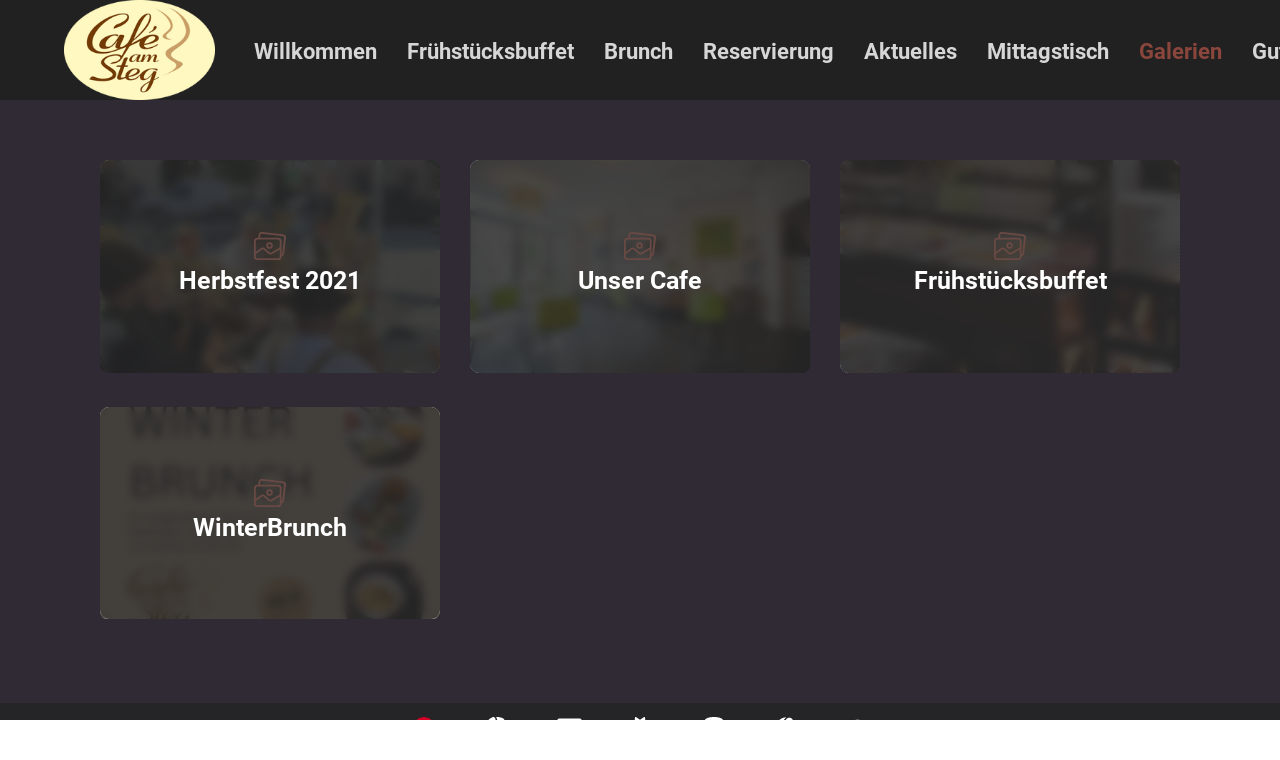

--- FILE ---
content_type: text/html; charset=UTF-8
request_url: https://www.cafeamsteg.at/galerien
body_size: 51865
content:
<!DOCTYPE html>
<html lang="de" id="gn_widget_57435970c086558f532fa8ca9ded3e22c291d9d9_1990558"><head><title>Galerien - Cafe am Steg</title><link rel="icon" href="https://cdn.gastronovi.com/tmp/images/logo-oval-transparent_96x96_orf_1049363082a7cccc1.png"/><meta name="viewport" content="width=device-width,initial-scale=1"/><meta http-equiv="x-ua-compatible" content="IE=edge"/><meta charSet="utf-8"/><meta name="format-detection" content="telephone=no"/><meta name="format-detection" content="date=no"/><meta name="format-detection" content="address=no"/><meta name="format-detection" content="email=no"/><meta name="image" content="https://cdn.gastronovi.com/tmp/images/img-20211004-wa0006_1940x1208_or_1045104840df89f42.jpg"/><meta property="og:image" content="https://cdn.gastronovi.com/tmp/images/img-20211004-wa0006_1940x1208_or_1045104840df89f42.jpg"/><meta name="title" content="Galerien - Cafe am Steg"/><meta property="og:title" content="Galerien - Cafe am Steg"/><link rel="preload" as="script" href="https://www.cafeamsteg.at/js/lang/app_de.js?v=57435970c086558f532fa8ca9ded3e22c291d9d9"/><link rel="preload" as="script" href="https://www.cafeamsteg.at/js/mastertemplate/manifest.production.js?v=57435970c086558f532fa8ca9ded3e22c291d9d9"/><link rel="modulepreload" href="https://www.cafeamsteg.at/js/mastertemplate/client-bundle.production.js?v=57435970c086558f532fa8ca9ded3e22c291d9d9"/><link rel="modulepreload" href="https://www.cafeamsteg.at/js/mastertemplate/client-shared.production.js?v=57435970c086558f532fa8ca9ded3e22c291d9d9"/><style>@font-face {
                        font-family: 'Roboto';
                        src: local('Roboto'), 
                            url('/fonts/Roboto-Regular.woff2') format('woff2'),
                            url('/fonts/Roboto-Regular.ttf') format('truetype');
                        font-style: normal;
                        font-weight: 400;
                        font-display: swap;
                    } @font-face {
                        font-family: 'Roboto';
                        src: local('Roboto-Bold'),  local('Roboto Bold'), 
                            url('/fonts/Roboto-Bold.woff2') format('woff2'),
                            url('/fonts/Roboto-Bold.ttf') format('truetype');
                        font-style: normal;
                        font-weight: 700;
                        font-display: swap;
                    } @font-face {
                        font-family: 'Roboto';
                        src: local('Roboto'), 
                            url('/fonts/Roboto-Regular.woff2') format('woff2'),
                            url('/fonts/Roboto-Regular.ttf') format('truetype');
                        font-style: normal;
                        font-weight: 400;
                        font-display: swap;
                    } @font-face {
                        font-family: 'Roboto';
                        src: local('Roboto-Bold'),  local('Roboto Bold'), 
                            url('/fonts/Roboto-Bold.woff2') format('woff2'),
                            url('/fonts/Roboto-Bold.ttf') format('truetype');
                        font-style: normal;
                        font-weight: 700;
                        font-display: swap;
                    }</style><script type="application/javascript">window.thirdeyeDeferStart = true;</script></head><body style="margin:0"><span style="display:none">_RENDERED_STYLES_<style data-styled="true" data-styled-version="6.1.11">.jIiDxa{display:inline;text-align:left;color:#D6D6D6;font-weight:bold;white-space:pre-wrap;font-family:"Roboto-Bold","Roboto Bold","Roboto","Inter";font-size:22px;line-height:25px;}/*!sc*/
.jIiDxa a{color:#694944;text-decoration:none;}/*!sc*/
@media (max-width:767px){.jIiDxa{font-size:22px;line-height:25px;}}/*!sc*/
@media (max-width:1259px){.jIiDxa{text-align:left;}}/*!sc*/
.fWPrH{display:inline;text-align:left;color:#8A463C;font-weight:bold;white-space:pre-wrap;font-family:"Roboto-Bold","Roboto Bold","Roboto","Inter";font-size:22px;line-height:25px;}/*!sc*/
.fWPrH a{color:#694944;text-decoration:none;}/*!sc*/
@media (max-width:767px){.fWPrH{font-size:22px;line-height:25px;}}/*!sc*/
@media (max-width:1259px){.fWPrH{text-align:left;}}/*!sc*/
.fFBXGa{display:block;text-align:left;color:#ffffff;font-weight:normal;white-space:pre-wrap;font-family:Roboto,"Source Sans 3";font-size:14px;line-height:19px;}/*!sc*/
.fFBXGa a{color:#694944;text-decoration:none;}/*!sc*/
@media (max-width:767px){.fFBXGa{font-size:14px;line-height:19px;}}/*!sc*/
@media (max-width:1259px){.fFBXGa{text-align:left;}}/*!sc*/
.cFTkLh{display:inline;text-align:left;color:#ffffff;font-weight:bold;white-space:pre-wrap;font-family:"Roboto-Bold","Roboto Bold","Roboto","Source Sans 3";font-size:14px;line-height:19px;}/*!sc*/
.cFTkLh a{color:#694944;text-decoration:none;}/*!sc*/
@media (max-width:767px){.cFTkLh{font-size:14px;line-height:19px;}}/*!sc*/
@media (max-width:1259px){.cFTkLh{text-align:left;}}/*!sc*/
.dwFPJu{display:inline;text-align:left;color:#8A463C;font-weight:bold;white-space:pre-wrap;font-family:"Roboto-Bold","Roboto Bold","Roboto","Source Sans 3";font-size:14px;line-height:19px;}/*!sc*/
.dwFPJu a{color:#694944;text-decoration:none;}/*!sc*/
@media (max-width:767px){.dwFPJu{font-size:14px;line-height:19px;}}/*!sc*/
@media (max-width:1259px){.dwFPJu{text-align:left;}}/*!sc*/
.bRBxzm{display:inline;text-align:left;color:#ffffff;font-weight:normal;white-space:pre-wrap;font-family:Roboto,"Source Sans 3";font-size:14px;line-height:19px;}/*!sc*/
.bRBxzm a{color:#694944;text-decoration:none;}/*!sc*/
@media (max-width:767px){.bRBxzm{font-size:14px;line-height:19px;}}/*!sc*/
@media (max-width:1259px){.bRBxzm{text-align:left;}}/*!sc*/
data-styled.g5[id="sc-19iw4gr-0"]{content:"jIiDxa,fWPrH,fFBXGa,cFTkLh,dwFPJu,bRBxzm,"}/*!sc*/
.fzKsCp{position:relative;max-width:100%;max-height:initial;overflow:hidden;}/*!sc*/
.fzKsCp img{width:initial;height:initial;max-width:100%;max-height:initial;}/*!sc*/
data-styled.g7[id="sc-7t7ddw-0"]{content:"fzKsCp,"}/*!sc*/
.fVyiJd path,.fVyiJd path+circle{fill:#D6D6D6;stroke:none;}/*!sc*/
.fVyiJd g{stroke:none;}/*!sc*/
.fVyiJd rect{fill:#D6D6D6;}/*!sc*/
data-styled.g8[id="sc-9gb1fb-0"]{content:"fVyiJd,"}/*!sc*/
.eUDBYh{display:inline!important;white-space:unset;}/*!sc*/
@media (max-width:1259px){.eUDBYh{white-space:pre-wrap;}}/*!sc*/
data-styled.g10[id="sc-19p0mbx-0"]{content:"eUDBYh,"}/*!sc*/
.fDLlvV{margin:5px 15px 0 15px;padding-bottom:3px;border-bottom:3px solid transparent;cursor:pointer;position:relative;}/*!sc*/
.fDLlvV a{text-decoration:none;}/*!sc*/
.fDLlvV a>span{transition:all 0.25s ease-in-out 0s;}/*!sc*/
.fDLlvV a>span:before{left:50%;}/*!sc*/
.fDLlvV a>span:after{right:50%;}/*!sc*/
.fDLlvV >a>span:after,.fDLlvV >a>span:before{content:"";position:absolute;bottom:-2px;width:0;height:3px;margin:2px 0 0;transition:all 0.25s ease-in-out 0s;transition-duration:0.5s;opacity:0;background-color:#8A463C;}/*!sc*/
.fDLlvV:hover >span,.fDLlvV:hover >a>span{color:#8A463C;}/*!sc*/
.fDLlvV:hover >span:before,.fDLlvV:hover span:after{opacity:1;width:50%;}/*!sc*/
.fDLlvV:hover >a>span:after,.fDLlvV:hover >a>span:before{opacity:1;width:50%;}/*!sc*/
@media (max-width:1259px){.fDLlvV{margin:5px 0 0 0;text-transform:initial;display:none;}.fDLlvV >span,.fDLlvV >a>span{font-size:40px;line-height:45px;}}/*!sc*/
@media (max-width:767px){.fDLlvV >span,.fDLlvV >a>span{font-size:30px;line-height:35px;text-decoration:none;hyphens:auto;}}/*!sc*/
data-styled.g14[id="sc-19z3x39-0"]{content:"fDLlvV,"}/*!sc*/
.bVcSVI{width:100px;color:#D6D6D6;white-space:nowrap;padding-top:16px;flex-grow:1;}/*!sc*/
@media (min-width:1260px){.bVcSVI{width:100%;}}/*!sc*/
data-styled.g23[id="sc-oowhsu-0"]{content:"bVcSVI,"}/*!sc*/
.hHZLHw{display:flex;align-items:center;justify-content:flex-start;flex-wrap:nowrap;list-style:none;margin:auto;padding:0 24px 0 24px;}/*!sc*/
@media (max-width:1259px){.hHZLHw{flex-direction:row-reverse;justify-content:end;padding-right:24px;}}/*!sc*/
data-styled.g24[id="sc-oowhsu-1"]{content:"hHZLHw,"}/*!sc*/
.hwKEgt{padding:37px 12px;margin-top:4px;cursor:pointer;}/*!sc*/
@media (max-width:767px){.hwKEgt{margin-top:-16px;}}/*!sc*/
@media (min-width:1260px){.hwKEgt{display:none;}}/*!sc*/
data-styled.g25[id="sc-oowhsu-2"]{content:"hwKEgt,"}/*!sc*/
.kTpbWm{width:100%;background-color:rgba(33, 33, 33, 1);display:flex;align-items:flex-start;top:0;position:fixed;z-index:10;transition:height 0.1s,background-color 0.5s;backdrop-filter:blur(5px);}/*!sc*/
.kTpbWm span{display:block;}/*!sc*/
.kTpbWm >div:last-of-type>ul{height:72px;}/*!sc*/
@media (min-width:1260px){.kTpbWm{height:100px;flex-direction:row;}}/*!sc*/
@media (max-width:1259px){.kTpbWm{height:96px;}.kTpbWm picture{padding-left:15px;}}/*!sc*/
@media (max-width:767px){.kTpbWm{height:75px;}}/*!sc*/
data-styled.g32[id="sc-sy1op4-0"]{content:"kTpbWm,"}/*!sc*/
.jaJnpV{width:auto;height:100px;background-color:transparent;display:flex;align-items:center;justify-content:center;flex-direction:column;margin-left:64px;}/*!sc*/
.jaJnpV picture{display:flex;}/*!sc*/
.jaJnpV img{max-height:100px;max-width:300px;transition:height 0.1s;}/*!sc*/
@media (max-width:1259px){.jaJnpV{height:96px;width:auto;margin-left:30px;align-items:flex-start;}.jaJnpV img{height:unset;max-height:96px;max-width:100%;}}/*!sc*/
@media (max-width:767px){.jaJnpV{height:75px;width:auto;margin-left:0;align-items:flex-start;}.jaJnpV img{max-height:75px;}}/*!sc*/
data-styled.g33[id="sc-sy1op4-1"]{content:"jaJnpV,"}/*!sc*/
.ccKHlN{width:auto;background:transparent;align-self:center;}/*!sc*/
@media (max-width:1259px){.ccKHlN{width:calc(100% - 100px);background:transparent;}}/*!sc*/
data-styled.g34[id="sc-sy1op4-2"]{content:"ccKHlN,"}/*!sc*/
.eBJLDD{text-decoration:none;color:#D6D6D6;font-family:Roboto,"Source Sans 3";font-size:22px;line-height:103px;}/*!sc*/
.eBJLDD:hover{color:#8A463C;text-decoration:underline;}/*!sc*/
@media (max-width:1259px){.eBJLDD{font-size:30px;}}/*!sc*/
@media (max-width:767px){.eBJLDD{font-size:30px;line-height:35px;}}/*!sc*/
@media (max-width:1259px){.eBJLDD{font-size:30px;}}/*!sc*/
data-styled.g35[id="sc-sy1op4-3"]{content:"eBJLDD,"}/*!sc*/
.ezjTiR{color:#ffffff;font-size:25px;line-height:30px;margin:0 0 5px 0;text-align:center;white-space:pre-wrap;word-break:break-word;hyphens:auto;display:-webkit-box;-webkit-line-clamp:3;-webkit-box-orient:vertical;overflow:hidden;font-family:"Roboto-Bold","Roboto Bold","Roboto";}/*!sc*/
@media (max-width:767px){.ezjTiR{font-size:20px;line-height:25px;}}/*!sc*/
@media (max-width:1259px){.ezjTiR{text-align:center;}}/*!sc*/
.csEpAU{color:#ffffff;font-size:25px;line-height:30px;margin:0 0 5px 0;text-align:left;white-space:pre-wrap;word-break:break-word;hyphens:auto;font-family:"Roboto-Bold","Roboto Bold","Roboto";}/*!sc*/
@media (max-width:767px){.csEpAU{font-size:20px;line-height:25px;}}/*!sc*/
@media (max-width:1259px){.csEpAU{text-align:left;}}/*!sc*/
data-styled.g36[id="sc-22o7gi-0"]{content:"ezjTiR,csEpAU,"}/*!sc*/
.haTOnV{display:inline-block;height:20px;line-height:20px;font-weight:bold;text-decoration:none;margin:0 20px 20px 0;}/*!sc*/
.haTOnV >*{float:left;}/*!sc*/
data-styled.g39[id="sc-6tj8zj-0"]{content:"haTOnV,"}/*!sc*/
.gLwRHe{padding:0 30px;}/*!sc*/
@media (max-width:767px){.gLwRHe{font-size:25px;line-height:30px;}}/*!sc*/
data-styled.g70[id="sc-1xwo095-0"]{content:"gLwRHe,"}/*!sc*/
.dDKzwp{position:relative;display:inline-block;width:calc(((100% - 11*30px) / 12 * 4 + 3 * 30px));padding-top:calc(0.625 * ((100% - 11*30px) / 12 * 4 + 3 * 30px));margin-right:30px;border-radius:9px;cursor:pointer;background-image:url("https://cdn.gastronovi.com/tmp/images/img-20211004-wa0006_970x604_or_1045104847a635ac0.jpg");background-size:cover;background-position:center;}/*!sc*/
.dDKzwp:nth-child(3n){margin-right:0;}/*!sc*/
.dDKzwp:nth-child(n+4){margin-top:30px;}/*!sc*/
@media (min-width:1260px){.dDKzwp:first-child:nth-last-child(2){margin-left:calc(((100% - 11*30px) / 12 * 2 + 2 * 30px));}.dDKzwp:nth-child(2):last-child{margin-right:calc(((100% - 11*30px) / 12 * 2 + 2 * 30px));}}/*!sc*/
@media screen and (min-device-pixel-ratio:2){.dDKzwp{background-image:url("https://cdn.gastronovi.com/tmp/images/img-20211004-wa0006_1940x1208_or_1045104840df89f42.jpg");}}/*!sc*/
@media screen and (min-resolution:2dppx){.dDKzwp{background-image:url("https://cdn.gastronovi.com/tmp/images/img-20211004-wa0006_1940x1208_or_1045104840df89f42.jpg");}}/*!sc*/
@media screen and (-webkit-min-device-pixel-ratio:2){.dDKzwp{background-image:url("https://cdn.gastronovi.com/tmp/images/img-20211004-wa0006_1940x1208_or_1045104840df89f42.jpg");}}/*!sc*/
.dDKzwp:before{content:"";position:absolute;top:0;left:0;width:100%;height:100%;background-color:rgba(39, 39, 39, 0.85);transition:background-color 0.2s ease-in-out;backdrop-filter:blur(5px);border-radius:9px;}/*!sc*/
.dDKzwp:hover:before{background-color:rgba(55,55,55,0.85);}/*!sc*/
.dDKzwp >div{position:absolute;top:0;left:0;right:0;bottom:0;display:flex;flex-direction:column;justify-content:center;-webkit-box-align:center;-moz-box-align:center;border-radius:9px;}/*!sc*/
@media (max-width:1259px){.dDKzwp{width:calc(((100% - 5*30px) / 6 * 3 + 2 * 30px));padding-top:calc(0.625 * ((100% - 5*30px) / 6 * 3 + 2 * 30px));margin-bottom:30px;}.dDKzwp:nth-child(2n){margin-right:0!important;}.dDKzwp:nth-child(3n){margin-right:30px;}}/*!sc*/
@media (max-width:767px){.dDKzwp{width:100%;padding-top:62.5%;margin-right:0;}.dDKzwp:not(:last-child){margin-bottom:20px;}.dDKzwp:nth-child(3n){margin-right:0;}}/*!sc*/
.kzOwAZ{position:relative;display:inline-block;width:calc(((100% - 11*30px) / 12 * 4 + 3 * 30px));padding-top:calc(0.625 * ((100% - 11*30px) / 12 * 4 + 3 * 30px));margin-right:30px;border-radius:9px;cursor:pointer;background-image:url("https://cdn.gastronovi.com/tmp/images/k-6s6c0292_970x604_or_104939710e0e8b0ba.jpg");background-size:cover;background-position:center;}/*!sc*/
.kzOwAZ:nth-child(3n){margin-right:0;}/*!sc*/
.kzOwAZ:nth-child(n+4){margin-top:30px;}/*!sc*/
@media (min-width:1260px){.kzOwAZ:first-child:nth-last-child(2){margin-left:calc(((100% - 11*30px) / 12 * 2 + 2 * 30px));}.kzOwAZ:nth-child(2):last-child{margin-right:calc(((100% - 11*30px) / 12 * 2 + 2 * 30px));}}/*!sc*/
@media screen and (min-device-pixel-ratio:2){.kzOwAZ{background-image:url("https://cdn.gastronovi.com/tmp/images/k-6s6c0292_1940x1208_or_104939710dd289f61.jpg");}}/*!sc*/
@media screen and (min-resolution:2dppx){.kzOwAZ{background-image:url("https://cdn.gastronovi.com/tmp/images/k-6s6c0292_1940x1208_or_104939710dd289f61.jpg");}}/*!sc*/
@media screen and (-webkit-min-device-pixel-ratio:2){.kzOwAZ{background-image:url("https://cdn.gastronovi.com/tmp/images/k-6s6c0292_1940x1208_or_104939710dd289f61.jpg");}}/*!sc*/
.kzOwAZ:before{content:"";position:absolute;top:0;left:0;width:100%;height:100%;background-color:rgba(39, 39, 39, 0.85);transition:background-color 0.2s ease-in-out;backdrop-filter:blur(5px);border-radius:9px;}/*!sc*/
.kzOwAZ:hover:before{background-color:rgba(55,55,55,0.85);}/*!sc*/
.kzOwAZ >div{position:absolute;top:0;left:0;right:0;bottom:0;display:flex;flex-direction:column;justify-content:center;-webkit-box-align:center;-moz-box-align:center;border-radius:9px;}/*!sc*/
@media (max-width:1259px){.kzOwAZ{width:calc(((100% - 5*30px) / 6 * 3 + 2 * 30px));padding-top:calc(0.625 * ((100% - 5*30px) / 6 * 3 + 2 * 30px));margin-bottom:30px;}.kzOwAZ:nth-child(2n){margin-right:0!important;}.kzOwAZ:nth-child(3n){margin-right:30px;}}/*!sc*/
@media (max-width:767px){.kzOwAZ{width:100%;padding-top:62.5%;margin-right:0;}.kzOwAZ:not(:last-child){margin-bottom:20px;}.kzOwAZ:nth-child(3n){margin-right:0;}}/*!sc*/
.iEJUsu{position:relative;display:inline-block;width:calc(((100% - 11*30px) / 12 * 4 + 3 * 30px));padding-top:calc(0.625 * ((100% - 11*30px) / 12 * 4 + 3 * 30px));margin-right:30px;border-radius:9px;cursor:pointer;background-image:url("https://cdn.gastronovi.com/tmp/images/betriebeshooting-hallein-mai-2021-cafe-am-steg-19-1752x1166_970x604_or_105948165222f7bb4.jpg");background-size:cover;background-position:center;}/*!sc*/
.iEJUsu:nth-child(3n){margin-right:0;}/*!sc*/
.iEJUsu:nth-child(n+4){margin-top:30px;}/*!sc*/
@media (min-width:1260px){.iEJUsu:first-child:nth-last-child(2){margin-left:calc(((100% - 11*30px) / 12 * 2 + 2 * 30px));}.iEJUsu:nth-child(2):last-child{margin-right:calc(((100% - 11*30px) / 12 * 2 + 2 * 30px));}}/*!sc*/
@media screen and (min-device-pixel-ratio:2){.iEJUsu{background-image:url("https://cdn.gastronovi.com/tmp/images/betriebeshooting-hallein-mai-2021-cafe-am-steg-19-1752x1166_1940x1208_or_105948165947b4dd7.jpg");}}/*!sc*/
@media screen and (min-resolution:2dppx){.iEJUsu{background-image:url("https://cdn.gastronovi.com/tmp/images/betriebeshooting-hallein-mai-2021-cafe-am-steg-19-1752x1166_1940x1208_or_105948165947b4dd7.jpg");}}/*!sc*/
@media screen and (-webkit-min-device-pixel-ratio:2){.iEJUsu{background-image:url("https://cdn.gastronovi.com/tmp/images/betriebeshooting-hallein-mai-2021-cafe-am-steg-19-1752x1166_1940x1208_or_105948165947b4dd7.jpg");}}/*!sc*/
.iEJUsu:before{content:"";position:absolute;top:0;left:0;width:100%;height:100%;background-color:rgba(39, 39, 39, 0.85);transition:background-color 0.2s ease-in-out;backdrop-filter:blur(5px);border-radius:9px;}/*!sc*/
.iEJUsu:hover:before{background-color:rgba(55,55,55,0.85);}/*!sc*/
.iEJUsu >div{position:absolute;top:0;left:0;right:0;bottom:0;display:flex;flex-direction:column;justify-content:center;-webkit-box-align:center;-moz-box-align:center;border-radius:9px;}/*!sc*/
@media (max-width:1259px){.iEJUsu{width:calc(((100% - 5*30px) / 6 * 3 + 2 * 30px));padding-top:calc(0.625 * ((100% - 5*30px) / 6 * 3 + 2 * 30px));margin-bottom:30px;}.iEJUsu:nth-child(2n){margin-right:0!important;}.iEJUsu:nth-child(3n){margin-right:30px;}}/*!sc*/
@media (max-width:767px){.iEJUsu{width:100%;padding-top:62.5%;margin-right:0;}.iEJUsu:not(:last-child){margin-bottom:20px;}.iEJUsu:nth-child(3n){margin-right:0;}}/*!sc*/
.iaNsQd{position:relative;display:inline-block;width:calc(((100% - 11*30px) / 12 * 4 + 3 * 30px));padding-top:calc(0.625 * ((100% - 11*30px) / 12 * 4 + 3 * 30px));margin-right:30px;border-radius:9px;cursor:pointer;background-image:url("https://cdn.gastronovi.com/tmp/images/winter-brunch-1_970x604_or_4232986146dd6de30.png");background-size:cover;background-position:center;}/*!sc*/
.iaNsQd:nth-child(3n){margin-right:0;}/*!sc*/
.iaNsQd:nth-child(n+4){margin-top:30px;}/*!sc*/
@media (min-width:1260px){.iaNsQd:first-child:nth-last-child(2){margin-left:calc(((100% - 11*30px) / 12 * 2 + 2 * 30px));}.iaNsQd:nth-child(2):last-child{margin-right:calc(((100% - 11*30px) / 12 * 2 + 2 * 30px));}}/*!sc*/
@media screen and (min-device-pixel-ratio:2){.iaNsQd{background-image:url("https://cdn.gastronovi.com/tmp/images/winter-brunch-1_1940x1208_or_423298614550b84eb.png");}}/*!sc*/
@media screen and (min-resolution:2dppx){.iaNsQd{background-image:url("https://cdn.gastronovi.com/tmp/images/winter-brunch-1_1940x1208_or_423298614550b84eb.png");}}/*!sc*/
@media screen and (-webkit-min-device-pixel-ratio:2){.iaNsQd{background-image:url("https://cdn.gastronovi.com/tmp/images/winter-brunch-1_1940x1208_or_423298614550b84eb.png");}}/*!sc*/
.iaNsQd:before{content:"";position:absolute;top:0;left:0;width:100%;height:100%;background-color:rgba(39, 39, 39, 0.85);transition:background-color 0.2s ease-in-out;backdrop-filter:blur(5px);border-radius:9px;}/*!sc*/
.iaNsQd:hover:before{background-color:rgba(55,55,55,0.85);}/*!sc*/
.iaNsQd >div{position:absolute;top:0;left:0;right:0;bottom:0;display:flex;flex-direction:column;justify-content:center;-webkit-box-align:center;-moz-box-align:center;border-radius:9px;}/*!sc*/
@media (max-width:1259px){.iaNsQd{width:calc(((100% - 5*30px) / 6 * 3 + 2 * 30px));padding-top:calc(0.625 * ((100% - 5*30px) / 6 * 3 + 2 * 30px));margin-bottom:30px;}.iaNsQd:nth-child(2n){margin-right:0!important;}.iaNsQd:nth-child(3n){margin-right:30px;}}/*!sc*/
@media (max-width:767px){.iaNsQd{width:100%;padding-top:62.5%;margin-right:0;}.iaNsQd:not(:last-child){margin-bottom:20px;}.iaNsQd:nth-child(3n){margin-right:0;}}/*!sc*/
data-styled.g71[id="sc-6njesc-0"]{content:"dDKzwp,kzOwAZ,iEJUsu,iaNsQd,"}/*!sc*/
.iPargu{height:30px;margin-bottom:5px;}/*!sc*/
.iPargu *{fill:#694944;stroke:none;}/*!sc*/
data-styled.g72[id="sc-6njesc-1"]{content:"iPargu,"}/*!sc*/
.bzSudx{width:100%;}/*!sc*/
.bzSudx td{width:50%;line-height:16px;}/*!sc*/
.bzSudx td:nth-child(even),.bzSudx td:nth-child(even)>*{text-align:right;}/*!sc*/
data-styled.g116[id="sc-1jcxneh-0"]{content:"bzSudx,"}/*!sc*/
.fsCgwk{border-spacing:0;width:100%;}/*!sc*/
data-styled.g117[id="sc-1jcxneh-1"]{content:"fsCgwk,"}/*!sc*/
.dHqGjC{text-decoration:underline;}/*!sc*/
data-styled.g120[id="sc-1jcxneh-4"]{content:"dHqGjC,"}/*!sc*/
.bPMqEq{padding:8px 0 16px 0;}/*!sc*/
data-styled.g122[id="sc-1jcxneh-6"]{content:"bPMqEq,"}/*!sc*/
@media (max-width: 767px){.hIbRXQ{padding:50px 15px;}}/*!sc*/
@media (min-width: 768px){.hIbRXQ{padding:50px 45px;}}/*!sc*/
@media (min-width: 1260px){.hIbRXQ{padding:80px calc(((100vw - 1260px) / 2) + 90px);}}/*!sc*/
.fodJYI{background:#302A34;}/*!sc*/
@media (max-width: 767px){.fodJYI{padding:50px 15px;}}/*!sc*/
@media (min-width: 768px){.fodJYI{padding:50px 45px;}}/*!sc*/
@media (min-width: 1260px){.fodJYI{padding:80px calc(((100vw - 1260px) / 2) + 90px);}}/*!sc*/
data-styled.g144[id="sc-ykcurx-0"]{content:"hIbRXQ,fodJYI,"}/*!sc*/
@media (min-width:1260px){.jDJdQB{margin-top:-80px;}}/*!sc*/
@media (max-width:1259px){.jDJdQB{margin-top:-4px;}}/*!sc*/
@media (max-width:767px){.jDJdQB{margin-top:-25px;}}/*!sc*/
data-styled.g146[id="sc-13k3m9b-1"]{content:"jDJdQB,"}/*!sc*/
.vunDi{display:block;margin:0;background:#302A34;box-shadow:inset 0 0 1000px 1000px rgba(36, 36, 36, 0.85);}/*!sc*/
@media (max-width:767px){.vunDi{padding:32px 36px;}}/*!sc*/
@media (min-width:768px){.vunDi{padding:32px 80px 45px;}}/*!sc*/
@media (min-width:1420px){.vunDi{padding:64px calc((100% - 1260px) / 2) 52px;}}/*!sc*/
data-styled.g332[id="sc-br01ls-0"]{content:"vunDi,"}/*!sc*/
.jIueVh{flex:1 0 22px;max-height:30px;font-size:22px;overflow:hidden;}/*!sc*/
data-styled.g333[id="sc-179ydcf-0"]{content:"jIueVh,"}/*!sc*/
.gwHuam path{fill:#ffffff;stroke:none;}/*!sc*/
data-styled.g334[id="sc-179ydcf-1"]{content:"gwHuam,"}/*!sc*/
.cNazXo{box-sizing:border-box;border-radius:50%;}/*!sc*/
data-styled.g335[id="sc-179ydcf-2"]{content:"cNazXo,"}/*!sc*/
.gCmnef{display:inline-flex;width:22px;height:22px;padding:9px 25px;font-size:22px;text-align:center;}/*!sc*/
data-styled.g336[id="sc-1rvnq5b-0"]{content:"gCmnef,"}/*!sc*/
.fYFNmL{display:flex;justify-content:center;align-items:center;flex-wrap:wrap;background:#302A34;box-shadow:inset 0 0 1000px 1000px rgba(36, 36, 36, 0.85);text-align:center;}/*!sc*/
@media (max-width:767px){.fYFNmL{padding:5px 36px;}}/*!sc*/
@media (min-width:768px){.fYFNmL{padding:5px 80px;}}/*!sc*/
@media (min-width:1420px){.fYFNmL{padding:5px calc((100% - 1260px) / 2);}}/*!sc*/
data-styled.g337[id="sc-1rvnq5b-1"]{content:"fYFNmL,"}/*!sc*/
.ubhaW{flex:1 1 100%;border-bottom:2px solid rgba(255, 255, 255, 0.1);}/*!sc*/
data-styled.g338[id="sc-1rvnq5b-2"]{content:"ubhaW,"}/*!sc*/
.kTOCvu{display:flex;flex-direction:column;}/*!sc*/
.kTOCvu div{text-align:left;}/*!sc*/
data-styled.g339[id="sc-1jjeg4c-0"]{content:"kTOCvu,"}/*!sc*/
.gqFMmW{display:inline-flex;margin:0;}/*!sc*/
data-styled.g340[id="sc-1jjeg4c-1"]{content:"gqFMmW,"}/*!sc*/
.dnhQvB{display:block;margin:0 0 7px;}/*!sc*/
.dnhQvB:last-child{margin:0;}/*!sc*/
data-styled.g344[id="sc-1jcdpl-0"]{content:"dnhQvB,"}/*!sc*/
.bEtWxl{display:flex;justify-content:center;flex-wrap:wrap;max-width:100%;background:#302A34;box-shadow:inset 0 0 1000px 1000px rgba(36, 36, 36, 0.85);color:rgba(255, 255, 255, 0.1);padding:0 0 13px;}/*!sc*/
.bEtWxl >*{padding:0 10px 0 0;margin:0 10px 7px 0;height:19px;}/*!sc*/
.bEtWxl >*:not(:last-child){border-right:2px solid rgba(255, 255, 255, 0.1);}/*!sc*/
@media (max-width:1259px){.bEtWxl{justify-content:flex-center;padding:0 80px 18px;padding-bottom:calc(env(safe-area-inset-bottom) + 18px);}.bEtWxl >:first-child{padding-left:0;}}/*!sc*/
@media (max-width:767px){.bEtWxl{padding:0 36px 13px;padding-bottom:calc(env(safe-area-inset-bottom) + 13px);}}/*!sc*/
data-styled.g345[id="sc-il4klz-0"]{content:"bEtWxl,"}/*!sc*/
.eJxxhy{display:inline-flex;width:calc(((100% - 11*30px) / 12 * 4 + 3 * 30px));margin-right:30px;vertical-align:top;justify-content:center;}/*!sc*/
@media (max-width:1259px){.eJxxhy{width:calc(((100% - 5*30px) / 6 * 3 + 2 * 30px));}.eJxxhy:nth-child(2n){margin-right:0;}.eJxxhy:nth-child(1){margin-bottom:40px;}.eJxxhy:nth-child(2){margin-bottom:40px;}}/*!sc*/
@media (max-width:767px){.eJxxhy{width:100%;margin-right:0;margin-bottom:40px;}}/*!sc*/
.eJxxhy h3{margin-bottom:20px;}/*!sc*/
.eJxxhy td{vertical-align:top;}/*!sc*/
.eJxxhy:last-child{margin-right:0;}/*!sc*/
data-styled.g348[id="sc-1bj99cc-0"]{content:"eJxxhy,"}/*!sc*/
.kcTnlN{max-width:100%;}/*!sc*/
@media (max-width:1259px){.kcTnlN{width:100%;}}/*!sc*/
data-styled.g349[id="sc-1bj99cc-1"]{content:"kcTnlN,"}/*!sc*/
.cOIqcO{max-width:100%;}/*!sc*/
@media (max-width:1259px){.cOIqcO{width:100%;}}/*!sc*/
data-styled.g350[id="sc-1bj99cc-2"]{content:"cOIqcO,"}/*!sc*/
.fgYeKH{width:100%;overflow:auto;background:#302A34;}/*!sc*/
data-styled.g358[id="sc-165rgvz-0"]{content:"fgYeKH,"}/*!sc*/
.cdoIpn{overflow:auto;min-height:calc(100vh - 0px);padding-top:0;position:relative;display:flex;flex-direction:column;min-height:calc(100vh - 0px);}/*!sc*/
@media (max-width:1259px){.cdoIpn{padding-top:0;}}/*!sc*/
data-styled.g359[id="sc-165rgvz-1"]{content:"cdoIpn,"}/*!sc*/
.jRiLCw{flex-grow:1;background-color:#302A34;}/*!sc*/
data-styled.g360[id="sc-165rgvz-2"]{content:"jRiLCw,"}/*!sc*/
</style></span><div id="body-container" class="sc-165rgvz-0 fgYeKH"><span></span><nav class="sc-sy1op4-0 kTpbWm"><div class="sc-sy1op4-2 ccKHlN"><a href="https://www.cafeamsteg.at" target="_self" name="Logolink" class="sc-sy1op4-3 eBJLDD"><div class="sc-sy1op4-1 jaJnpV"><picture class="sc-7t7ddw-0 fzKsCp"><source srcSet="https://cdn.gastronovi.com/tmp/images/logo-oval-transparent_770x140_or_10493630891c05db4.png 1x, https://cdn.gastronovi.com/tmp/images/logo-oval-transparent_1540x280_or_104936308459a3aed.png 2x"/><img src="https://cdn.gastronovi.com/tmp/images/logo-oval-transparent_770x140_or_10493630891c05db4.png" alt="Start"/></picture></div></a></div><div class="sc-oowhsu-0 bVcSVI"><ul class="sc-oowhsu-1 hHZLHw"><div class="sc-oowhsu-2 hwKEgt"><svg viewBox="0 0 26 25" color="#D6D6D6" style="width:22px;height:22px;margin:0px 0px" class="sc-9gb1fb-0 fVyiJd"><path d="M1,24V21H13v3ZM1,14V11H25v3ZM1,4V1H25V4Z"></path></svg></div><li class="sc-19z3x39-0 fDLlvV"><a href="https://www.cafeamsteg.at/" name="Willkommen"><span class="sc-19iw4gr-0 sc-19p0mbx-0 jIiDxa eUDBYh">Willkommen</span></a></li><li class="sc-19z3x39-0 fDLlvV"><a href="https://www.cafeamsteg.at/seite/fruehstuecksbuffet" name="Frühstücksbuffet"><span class="sc-19iw4gr-0 sc-19p0mbx-0 jIiDxa eUDBYh">Frühstücksbuffet</span></a></li><li class="sc-19z3x39-0 fDLlvV"><a href="https://www.cafeamsteg.at/seite/brunch" name="Brunch"><span class="sc-19iw4gr-0 sc-19p0mbx-0 jIiDxa eUDBYh">Brunch</span></a></li><li class="sc-19z3x39-0 fDLlvV"><a href="https://www.cafeamsteg.at/reservierung" name="Reservierung"><span class="sc-19iw4gr-0 sc-19p0mbx-0 jIiDxa eUDBYh">Reservierung</span></a></li><li class="sc-19z3x39-0 fDLlvV"><a href="https://www.cafeamsteg.at/aktuelles" name="Aktuelles"><span class="sc-19iw4gr-0 sc-19p0mbx-0 jIiDxa eUDBYh">Aktuelles</span></a></li><li class="sc-19z3x39-0 fDLlvV"><a href="https://www.cafeamsteg.at/mittagstisch" name="Mittagstisch"><span class="sc-19iw4gr-0 sc-19p0mbx-0 jIiDxa eUDBYh">Mittagstisch</span></a></li><li class="sc-19z3x39-0 fDLlvV"><a href="https://www.cafeamsteg.at/galerien" name="Galerien"><span class="sc-19iw4gr-0 sc-19p0mbx-0 fWPrH eUDBYh">Galerien</span></a></li><li class="sc-19z3x39-0 fDLlvV"><a href="https://www.cafeamsteg.at/seite/gutscheine" name="Gutscheine"><span class="sc-19iw4gr-0 sc-19p0mbx-0 jIiDxa eUDBYh">Gutscheine</span></a></li><li class="sc-19z3x39-0 fDLlvV"><a href="https://www.cafeamsteg.at/kontakt" name="Kontakt"><span class="sc-19iw4gr-0 sc-19p0mbx-0 jIiDxa eUDBYh">Kontakt</span></a></li><li class="sc-19z3x39-0 fDLlvV"><a href="https://www.cafeamsteg.at/seite/jobs" name="Jobs"><span class="sc-19iw4gr-0 sc-19p0mbx-0 jIiDxa eUDBYh">Jobs</span></a></li></ul></div></nav><div class="sc-165rgvz-1 cdoIpn ContentWrapper" aria-label="Main"><div class="sc-ykcurx-0 hIbRXQ sc-13k3m9b-1 jDJdQB"></div><div class="sc-ykcurx-0 fodJYI"><div class="sc-qu1ahu-0"><div><a href="https://www.cafeamsteg.at/galerien/herbstfest-2021?fromOverview=1" class="sc-6njesc-0 dDKzwp"><div><svg xmlns:xlink="http://www.w3.org/1999/xlink" viewBox="0 0 36 32" class="sc-6njesc-1 iPargu"><defs><clipPath><rect class="gallery_svg__cls-1-gallery" x="1" y="1" width="34" height="30"></rect></clipPath></defs><g class="gallery_svg__cls-2-gallery"><g><g class="gallery_svg__cls-2-gallery"><g><g><path class="gallery_svg__cls-3-gallery" d="M17.5,12A3.5,3.5,0,1,0,21,15.5,3.5,3.5,0,0,0,17.5,12Zm.08,5.12H17.5a1.58,1.58,0,1,1,.08,0Z"></path><path class="gallery_svg__cls-3-gallery" d="M31.93,3.59,9.6,1a3.19,3.19,0,0,0-2.53.73A3.24,3.24,0,0,0,5.83,4L5.44,7.25H4.29A3.45,3.45,0,0,0,1,10.81V27.64A3.27,3.27,0,0,0,4.17,31H26.83a3.5,3.5,0,0,0,3.51-3.36V27.1a4.14,4.14,0,0,0,1.5-.67,3.5,3.5,0,0,0,1.24-2.32L35,7.41A3.5,3.5,0,0,0,31.93,3.59ZM28.41,17.64l-8.85,5.18a1.9,1.9,0,0,1-2.23-.19l-4.5-4a3.81,3.81,0,0,0-4.73-.17L2.93,22.25V10.8A1.52,1.52,0,0,1,4.3,9.19H26.75a1.74,1.74,0,0,1,1.66,1.62Zm-25.48,7L9.22,20a1.81,1.81,0,0,1,2.34.12L16,24.09a3.9,3.9,0,0,0,4.55.39l7.84-4.56v7.72a1.58,1.58,0,0,1-1.58,1.42H4.26a1.33,1.33,0,0,1-1.33-1.29ZM26.76,7.25H7.37l.35-3a1.73,1.73,0,0,1,.55-1,1.73,1.73,0,0,1,1.12-.3l22.3,2.59A1.52,1.52,0,0,1,33,7.11L31.11,23.9a1.26,1.26,0,0,1-.49,1,1,1,0,0,1-.28.16V10.81A3.67,3.67,0,0,0,26.76,7.25Z"></path></g></g></g></g></g></svg><h3 class="sc-22o7gi-0 sc-1xwo095-0 ezjTiR gLwRHe">Herbstfest 2021</h3></div></a><a href="https://www.cafeamsteg.at/galerien/unser-cafe?fromOverview=1" class="sc-6njesc-0 kzOwAZ"><div><svg xmlns:xlink="http://www.w3.org/1999/xlink" viewBox="0 0 36 32" class="sc-6njesc-1 iPargu"><defs><clipPath><rect class="gallery_svg__cls-1-gallery" x="1" y="1" width="34" height="30"></rect></clipPath></defs><g class="gallery_svg__cls-2-gallery"><g><g class="gallery_svg__cls-2-gallery"><g><g><path class="gallery_svg__cls-3-gallery" d="M17.5,12A3.5,3.5,0,1,0,21,15.5,3.5,3.5,0,0,0,17.5,12Zm.08,5.12H17.5a1.58,1.58,0,1,1,.08,0Z"></path><path class="gallery_svg__cls-3-gallery" d="M31.93,3.59,9.6,1a3.19,3.19,0,0,0-2.53.73A3.24,3.24,0,0,0,5.83,4L5.44,7.25H4.29A3.45,3.45,0,0,0,1,10.81V27.64A3.27,3.27,0,0,0,4.17,31H26.83a3.5,3.5,0,0,0,3.51-3.36V27.1a4.14,4.14,0,0,0,1.5-.67,3.5,3.5,0,0,0,1.24-2.32L35,7.41A3.5,3.5,0,0,0,31.93,3.59ZM28.41,17.64l-8.85,5.18a1.9,1.9,0,0,1-2.23-.19l-4.5-4a3.81,3.81,0,0,0-4.73-.17L2.93,22.25V10.8A1.52,1.52,0,0,1,4.3,9.19H26.75a1.74,1.74,0,0,1,1.66,1.62Zm-25.48,7L9.22,20a1.81,1.81,0,0,1,2.34.12L16,24.09a3.9,3.9,0,0,0,4.55.39l7.84-4.56v7.72a1.58,1.58,0,0,1-1.58,1.42H4.26a1.33,1.33,0,0,1-1.33-1.29ZM26.76,7.25H7.37l.35-3a1.73,1.73,0,0,1,.55-1,1.73,1.73,0,0,1,1.12-.3l22.3,2.59A1.52,1.52,0,0,1,33,7.11L31.11,23.9a1.26,1.26,0,0,1-.49,1,1,1,0,0,1-.28.16V10.81A3.67,3.67,0,0,0,26.76,7.25Z"></path></g></g></g></g></g></svg><h3 class="sc-22o7gi-0 sc-1xwo095-0 ezjTiR gLwRHe">Unser Cafe</h3></div></a><a href="https://www.cafeamsteg.at/galerien/fruehstuecksbuffet?fromOverview=1" class="sc-6njesc-0 iEJUsu"><div><svg xmlns:xlink="http://www.w3.org/1999/xlink" viewBox="0 0 36 32" class="sc-6njesc-1 iPargu"><defs><clipPath><rect class="gallery_svg__cls-1-gallery" x="1" y="1" width="34" height="30"></rect></clipPath></defs><g class="gallery_svg__cls-2-gallery"><g><g class="gallery_svg__cls-2-gallery"><g><g><path class="gallery_svg__cls-3-gallery" d="M17.5,12A3.5,3.5,0,1,0,21,15.5,3.5,3.5,0,0,0,17.5,12Zm.08,5.12H17.5a1.58,1.58,0,1,1,.08,0Z"></path><path class="gallery_svg__cls-3-gallery" d="M31.93,3.59,9.6,1a3.19,3.19,0,0,0-2.53.73A3.24,3.24,0,0,0,5.83,4L5.44,7.25H4.29A3.45,3.45,0,0,0,1,10.81V27.64A3.27,3.27,0,0,0,4.17,31H26.83a3.5,3.5,0,0,0,3.51-3.36V27.1a4.14,4.14,0,0,0,1.5-.67,3.5,3.5,0,0,0,1.24-2.32L35,7.41A3.5,3.5,0,0,0,31.93,3.59ZM28.41,17.64l-8.85,5.18a1.9,1.9,0,0,1-2.23-.19l-4.5-4a3.81,3.81,0,0,0-4.73-.17L2.93,22.25V10.8A1.52,1.52,0,0,1,4.3,9.19H26.75a1.74,1.74,0,0,1,1.66,1.62Zm-25.48,7L9.22,20a1.81,1.81,0,0,1,2.34.12L16,24.09a3.9,3.9,0,0,0,4.55.39l7.84-4.56v7.72a1.58,1.58,0,0,1-1.58,1.42H4.26a1.33,1.33,0,0,1-1.33-1.29ZM26.76,7.25H7.37l.35-3a1.73,1.73,0,0,1,.55-1,1.73,1.73,0,0,1,1.12-.3l22.3,2.59A1.52,1.52,0,0,1,33,7.11L31.11,23.9a1.26,1.26,0,0,1-.49,1,1,1,0,0,1-.28.16V10.81A3.67,3.67,0,0,0,26.76,7.25Z"></path></g></g></g></g></g></svg><h3 class="sc-22o7gi-0 sc-1xwo095-0 ezjTiR gLwRHe">Frühstücksbuffet</h3></div></a><a href="https://www.cafeamsteg.at/galerien/winterbrunch?fromOverview=1" class="sc-6njesc-0 iaNsQd"><div><svg xmlns:xlink="http://www.w3.org/1999/xlink" viewBox="0 0 36 32" class="sc-6njesc-1 iPargu"><defs><clipPath><rect class="gallery_svg__cls-1-gallery" x="1" y="1" width="34" height="30"></rect></clipPath></defs><g class="gallery_svg__cls-2-gallery"><g><g class="gallery_svg__cls-2-gallery"><g><g><path class="gallery_svg__cls-3-gallery" d="M17.5,12A3.5,3.5,0,1,0,21,15.5,3.5,3.5,0,0,0,17.5,12Zm.08,5.12H17.5a1.58,1.58,0,1,1,.08,0Z"></path><path class="gallery_svg__cls-3-gallery" d="M31.93,3.59,9.6,1a3.19,3.19,0,0,0-2.53.73A3.24,3.24,0,0,0,5.83,4L5.44,7.25H4.29A3.45,3.45,0,0,0,1,10.81V27.64A3.27,3.27,0,0,0,4.17,31H26.83a3.5,3.5,0,0,0,3.51-3.36V27.1a4.14,4.14,0,0,0,1.5-.67,3.5,3.5,0,0,0,1.24-2.32L35,7.41A3.5,3.5,0,0,0,31.93,3.59ZM28.41,17.64l-8.85,5.18a1.9,1.9,0,0,1-2.23-.19l-4.5-4a3.81,3.81,0,0,0-4.73-.17L2.93,22.25V10.8A1.52,1.52,0,0,1,4.3,9.19H26.75a1.74,1.74,0,0,1,1.66,1.62Zm-25.48,7L9.22,20a1.81,1.81,0,0,1,2.34.12L16,24.09a3.9,3.9,0,0,0,4.55.39l7.84-4.56v7.72a1.58,1.58,0,0,1-1.58,1.42H4.26a1.33,1.33,0,0,1-1.33-1.29ZM26.76,7.25H7.37l.35-3a1.73,1.73,0,0,1,.55-1,1.73,1.73,0,0,1,1.12-.3l22.3,2.59A1.52,1.52,0,0,1,33,7.11L31.11,23.9a1.26,1.26,0,0,1-.49,1,1,1,0,0,1-.28.16V10.81A3.67,3.67,0,0,0,26.76,7.25Z"></path></g></g></g></g></g></svg><h3 class="sc-22o7gi-0 sc-1xwo095-0 ezjTiR gLwRHe">WinterBrunch</h3></div></a></div></div></div><div class="sc-165rgvz-2 jRiLCw"></div><footer><div class="sc-1rvnq5b-1 fYFNmL"><div class="sc-1rvnq5b-2 ubhaW"><div title="Österreichisch" class="sc-1rvnq5b-0 gCmnef"><svg viewBox="0 0 512 512" class="sc-179ydcf-0 sc-179ydcf-2 jIueVh cNazXo"><path fill="#eee" d="M496 345a255.4 255.4 0 0 0 0-178l-240-22.3L16 167a255.5 255.5 0 0 0 0 178l240 22.3L496 345z"></path><path fill="#d80027" d="M256 512a256 256 0 0 0 240-167H16a256 256 0 0 0 240 167zm0-512A256 256 0 0 0 16 167h480A256 256 0 0 0 256 0z"></path></svg></div><div title="Frühstück" class="sc-1rvnq5b-0 gCmnef"><svg aria-hidden="true" focusable="false" data-prefix="fas" data-icon="croissant" class="svg-inline--fa fa-croissant " role="img" xmlns="http://www.w3.org/2000/svg" viewBox="0 0 512 512" color="#ffffff"><path fill="currentColor" d="M259.4 1.4c3.9 5.9 7 12.5 9.1 19.5l59.9 199.7c1.2 4.1 2 8.2 2.4 12.4L440.3 92.2c13.6-17.4 10.5-42.8-8.6-53.9C389.4 14 340.3 0 288 0c-9.7 0-19.2 .5-28.6 1.4zM233 330.8c-4.1-.4-8.3-1.2-12.4-2.4L20.9 268.5c-7-2.1-13.6-5.2-19.5-9.1C.5 268.8 0 278.3 0 288c0 52.3 14 101.4 38.4 143.7c11 19.1 36.4 22.2 53.9 8.6L233 330.8zM232.7 19l0 0c2 3 3.6 6.4 4.8 10c-1.2-3.6-2.8-6.9-4.8-10l0 0zm232.9 92.8L390 209l87.6 14.6c1.6 .3 3.2 .4 4.9 .4c16.3 0 29.6-13.2 29.6-29.6V189c0-4.2-.7-8.3-2.3-12.2c-10.1-25.2-24.1-48.5-41.3-69c-.9 1.4-1.9 2.7-2.9 4zM209 390l-97.1 75.6c-1.3 1-2.6 2-4 2.9c20.5 17.2 43.8 31.2 69 41.3c3.9 1.5 8 2.3 12.2 2.3h5.4c16.3 0 29.6-13.2 29.6-29.6c0-1.6-.1-3.3-.4-4.9L209 390zM19 232.7l0 0c2.3 1.5 4.7 2.8 7.3 3.8c1.2 .5 2.5 1 3.8 1.3l199.7 59.9c11.3 3.4 23.5 .3 31.8-8l28.1-28.1c8.3-8.3 11.4-20.5 8-31.8L237.8 30.1C232.5 12.2 216 0 197.4 0c-4.6 0-9.2 .7-13.5 2.3C99.7 33 33 99.7 2.3 183.9C.7 188.2 0 192.8 0 197.4c0 14.5 7.4 27.6 19 35.3l0 0z"></path></svg></div><div title="Kartenzahlung" class="sc-1rvnq5b-0 gCmnef"><svg aria-hidden="true" focusable="false" data-prefix="fas" data-icon="credit-card" class="svg-inline--fa fa-credit-card " role="img" xmlns="http://www.w3.org/2000/svg" viewBox="0 0 576 512" color="#ffffff"><path fill="currentColor" d="M64 32C28.7 32 0 60.7 0 96v32H576V96c0-35.3-28.7-64-64-64H64zM576 224H0V416c0 35.3 28.7 64 64 64H512c35.3 0 64-28.7 64-64V224zM112 352h64c8.8 0 16 7.2 16 16s-7.2 16-16 16H112c-8.8 0-16-7.2-16-16s7.2-16 16-16zm112 16c0-8.8 7.2-16 16-16H368c8.8 0 16 7.2 16 16s-7.2 16-16 16H240c-8.8 0-16-7.2-16-16z"></path></svg></div><div title="Mittagstisch" class="sc-1rvnq5b-0 gCmnef"><svg aria-hidden="true" focusable="false" data-prefix="fas" data-icon="sun" class="svg-inline--fa fa-sun " role="img" xmlns="http://www.w3.org/2000/svg" viewBox="0 0 512 512" color="#ffffff"><path fill="currentColor" d="M361.5 1.2c5 2.1 8.6 6.6 9.6 11.9L391 121l107.9 19.8c5.3 1 9.8 4.6 11.9 9.6s1.5 10.7-1.6 15.2L446.9 256l62.3 90.3c3.1 4.5 3.7 10.2 1.6 15.2s-6.6 8.6-11.9 9.6L391 391 371.1 498.9c-1 5.3-4.6 9.8-9.6 11.9s-10.7 1.5-15.2-1.6L256 446.9l-90.3 62.3c-4.5 3.1-10.2 3.7-15.2 1.6s-8.6-6.6-9.6-11.9L121 391 13.1 371.1c-5.3-1-9.8-4.6-11.9-9.6s-1.5-10.7 1.6-15.2L65.1 256 2.8 165.7c-3.1-4.5-3.7-10.2-1.6-15.2s6.6-8.6 11.9-9.6L121 121 140.9 13.1c1-5.3 4.6-9.8 9.6-11.9s10.7-1.5 15.2 1.6L256 65.1 346.3 2.8c4.5-3.1 10.2-3.7 15.2-1.6zM160 256a96 96 0 1 1 192 0 96 96 0 1 1 -192 0zm224 0a128 128 0 1 0 -256 0 128 128 0 1 0 256 0z"></path></svg></div><div title="Tischreservierung" class="sc-1rvnq5b-0 gCmnef"><svg viewBox="0 0 56.834 56.834" class="sc-179ydcf-0 sc-179ydcf-1 jIueVh gwHuam"><path d="M58.417,10.076c0-4.689-10.446-8.493-23.328-8.493s-23.328,3.8-23.328,8.493c0,4.441,9.366,8.082,21.3,8.456v6.822a60.718,60.718,0,0,0-8.148-.542c-12.882,0-23.328,3.8-23.328,8.492,0,4.441,9.366,8.079,21.3,8.456v9.069c-3.812.406-6.65,1.921-6.65,3.735,0,2.128,3.885,3.853,8.68,3.853s8.676-1.726,8.676-3.853c0-1.814-2.842-3.324-6.646-3.735V41.76c11.928-.373,21.3-4.015,21.3-8.456,0-3.061-4.459-5.734-11.124-7.228V18.532C49.047,18.158,58.417,14.5,58.417,10.076Z" transform="translate(-1.583 -1.583)"></path></svg></div><div title="Außenbereich / Terrasse" class="sc-1rvnq5b-0 gCmnef"><svg aria-hidden="true" focusable="false" data-prefix="fas" data-icon="umbrella-beach" class="svg-inline--fa fa-umbrella-beach " role="img" xmlns="http://www.w3.org/2000/svg" viewBox="0 0 576 512" color="#ffffff"><path fill="currentColor" d="M346.3 271.8l-60.1-21.9L214 448H32c-17.7 0-32 14.3-32 32s14.3 32 32 32H544c17.7 0 32-14.3 32-32s-14.3-32-32-32H282.1l64.1-176.2zm121.1-.2l-3.3 9.1 67.7 24.6c18.1 6.6 38-4.2 39.6-23.4c6.5-78.5-23.9-155.5-80.8-208.5c2 8 3.2 16.3 3.4 24.8l.2 6c1.8 57-7.3 113.8-26.8 167.4zM462 99.1c-1.1-34.4-22.5-64.8-54.4-77.4c-.9-.4-1.9-.7-2.8-1.1c-33-11.7-69.8-2.4-93.1 23.8l-4 4.5C272.4 88.3 245 134.2 226.8 184l-3.3 9.1L434 269.7l3.3-9.1c18.1-49.8 26.6-102.5 24.9-155.5l-.2-6zM107.2 112.9c-11.1 15.7-2.8 36.8 15.3 43.4l71 25.8 3.3-9.1c19.5-53.6 49.1-103 87.1-145.5l4-4.5c6.2-6.9 13.1-13 20.5-18.2c-79.6 2.5-154.7 42.2-201.2 108z"></path></svg></div><div title="Pâtisserie" class="sc-1rvnq5b-0 gCmnef"><svg aria-hidden="true" focusable="false" data-prefix="fas" data-icon="pie" class="svg-inline--fa fa-pie " role="img" xmlns="http://www.w3.org/2000/svg" viewBox="0 0 576 512" color="#ffffff"><path fill="currentColor" d="M525.8 225.1c3.1 7.8 8.8 14.4 16.3 18.2l16.2 8.1c15.8 7.9 22.2 27.1 14.3 42.9s-27.1 22.2-42.9 14.3l-29.6-14.8c-14.7-7.4-31.7-8.8-47.4-3.9l-41.6 12.8c-23.3 7.2-48.3 6.5-71.2-1.8l-30-10.9c-14.1-5.1-29.6-5.1-43.7 0l-30 10.9c-22.9 8.3-47.9 9-71.2 1.8l-41.6-12.8c-15.7-4.8-32.7-3.4-47.4 3.9L46.3 308.6c-15.8 7.9-35 1.5-42.9-14.3s-1.5-35 14.3-42.9l16.2-8.1c7.5-3.8 13.2-10.4 16.3-18.2C87.9 130.7 180.1 64 288 64s200.1 66.7 237.8 161.1zM199.2 129.7c-7.9-4-17.5-.7-21.5 7.2l-16 32c-4 7.9-.7 17.5 7.2 21.5c2.2 1.1 4.5 1.6 6.8 1.7l.7 0c5.7-.1 11.2-3.3 14-8.8l16-32c4-7.9 .7-17.5-7.2-21.5zm177.7 0c-7.9 4-11.1 13.6-7.2 21.5l16 32c2.7 5.5 8.2 8.7 14 8.8l.7 0c2.3 0 4.6-.6 6.8-1.7c7.9-4 11.1-13.6 7.2-21.5l-16-32c-4-7.9-13.6-11.1-21.5-7.2zM288 128c-8.8 0-16 7.2-16 16l0 32c0 8.8 7.2 16 16 16s16-7.2 16-16l0-32c0-8.8-7.2-16-16-16zm10.9 192.1l30 10.9c29.5 10.7 61.6 11.5 91.6 2.3l41.6-12.8c7.9-2.4 16.4-1.7 23.7 2l29.6 14.8c.4 .2 .9 .4 1.3 .6l-22.1 66.4c-8.7 26.1-33.2 43.8-60.7 43.8l-291.7 0c-27.5 0-52-17.6-60.7-43.8L59.3 337.9c.4-.2 .9-.4 1.3-.6l29.6-14.8c7.4-3.7 15.9-4.4 23.7-2l41.6 12.8c30 9.2 62.1 8.4 91.6-2.3l30-10.9c7.1-2.6 14.8-2.6 21.9 0z"></path></svg></div></div></div><div class="sc-br01ls-0 vunDi"><div class="sc-1bj99cc-0 eJxxhy"><div class="sc-1bj99cc-2 cOIqcO"><h3 class="sc-22o7gi-0 csEpAU">Cafe am Steg</h3><div class="sc-1jjeg4c-0 kTOCvu"><div><span class="sc-19iw4gr-0 fFBXGa">Schiemerstraße 2</span><span class="sc-19iw4gr-0 fFBXGa">5400<!-- --> <!-- -->Hallein<!-- --> </span><span class="sc-19iw4gr-0 fFBXGa"><span class="sc-19iw4gr-0 cFTkLh">Tel.<!-- --> </span><a href="tel:+43624571365" target="_self" title="+43624571365" class="sc-6tj8zj-0 haTOnV sc-1jjeg4c-1 gqFMmW"><span class="sc-19iw4gr-0 sc-fak0cx-0 dwFPJu">+43624571365</span></a></span><span class="sc-19iw4gr-0 fFBXGa"><span class="sc-19iw4gr-0 cFTkLh">E-Mail</span> <a href="mailto:info@cafeamsteg.at" target="_self" title="info@cafeamsteg.at" class="sc-6tj8zj-0 haTOnV sc-1jjeg4c-1 gqFMmW"><span class="sc-19iw4gr-0 sc-fak0cx-0 dwFPJu">info@cafeamsteg.at</span></a></span></div></div></div></div><div class="sc-1bj99cc-0 eJxxhy"><div class="sc-1jcxneh-0 bzSudx"><h3 class="sc-22o7gi-0 sc-1jcxneh-5 csEpAU">Öffnungszeiten</h3><table class="sc-1jcxneh-1 fsCgwk"><tbody><tr><td class="sc-1jcxneh-6 bPMqEq"><span class="sc-19iw4gr-0 sc-1jcxneh-3 cFTkLh">Mo</span></td><td class="sc-1jcxneh-6 bPMqEq"><span class="sc-19iw4gr-0 sc-1jcxneh-3 bRBxzm">08:00 - 14:00</span><br/></td></tr><tr><td class="sc-1jcxneh-6 bPMqEq"><span class="sc-19iw4gr-0 sc-1jcxneh-3 cFTkLh">Mi - So</span></td><td class="sc-1jcxneh-6 bPMqEq"><span class="sc-19iw4gr-0 sc-1jcxneh-3 bRBxzm">08:00 - 18:30</span><br/></td></tr><tr><td colSpan="2"><span class="sc-19iw4gr-0 sc-1jcxneh-4 cFTkLh dHqGjC">Küchenzeiten</span></td></tr><tr><td class="sc-1jcxneh-6 bPMqEq"><span class="sc-19iw4gr-0 sc-1jcxneh-3 cFTkLh">Mo</span></td><td class="sc-1jcxneh-6 bPMqEq"><span class="sc-19iw4gr-0 sc-1jcxneh-3 bRBxzm">11:30 - 13:00</span><br/></td></tr><tr><td class="sc-1jcxneh-6 bPMqEq"><span class="sc-19iw4gr-0 sc-1jcxneh-3 cFTkLh">Mi - Sa</span></td><td class="sc-1jcxneh-6 bPMqEq"><span class="sc-19iw4gr-0 sc-1jcxneh-3 bRBxzm">11:30 - 15:30</span><br/></td></tr></tbody></table></div></div><div class="sc-1bj99cc-0 eJxxhy"><div class="sc-1bj99cc-1 kcTnlN"><h3 class="sc-22o7gi-0 csEpAU">Unternehmen</h3><a href="https://www.cafeamsteg.at/impressum" target="_self" title="Impressum" class="sc-6tj8zj-0 haTOnV sc-1jcdpl-0 dnhQvB"><span class="sc-19iw4gr-0 sc-fak0cx-0 dwFPJu">Impressum</span></a><a href="https://www.cafeamsteg.at/datenschutz" target="_self" title="Datenschutz" class="sc-6tj8zj-0 haTOnV sc-1jcdpl-0 dnhQvB"><span class="sc-19iw4gr-0 sc-fak0cx-0 dwFPJu">Datenschutz</span></a><a href="https://www.cafeamsteg.at/agb" target="_self" title="AGB" class="sc-6tj8zj-0 haTOnV sc-1jcdpl-0 dnhQvB"><span class="sc-19iw4gr-0 sc-fak0cx-0 dwFPJu">AGB</span></a><a href="https://www.cafeamsteg.at/auf-dem-laufenden" target="_self" title="Newsletter" class="sc-6tj8zj-0 haTOnV sc-1jcdpl-0 dnhQvB"><span class="sc-19iw4gr-0 sc-fak0cx-0 dwFPJu">Newsletter</span></a><a href="https://www.cafeamsteg.at/kontakt" target="_self" title="Kontakt" class="sc-6tj8zj-0 haTOnV sc-1jcdpl-0 dnhQvB"><span class="sc-19iw4gr-0 sc-fak0cx-0 dwFPJu">Kontakt</span></a></div></div></div><div class="sc-il4klz-0 bEtWxl"><span class="sc-19iw4gr-0 sc-il4klz-2 dwFPJu">Deutsch</span><a href="https://www.cafeamsteg.at/en/gallery" target="_self" title="Englisch" class="sc-6tj8zj-0 haTOnV sc-il4klz-1"><span class="sc-19iw4gr-0 sc-fak0cx-0 bRBxzm">Englisch</span></a></div></footer></div><div id="modal-root" class="sc-165rgvz-3"></div></div><script>
                        console.log("context #1990558");
                        window.__GASTRONAVI_CONTEXT_1990558__ = "%7B%22head%22%3A%7B%22title%22%3A%22Galerien%20-%20Cafe%20am%20Steg%22%2C%22injectTags%22%3A%22%22%7D%2C%22gastronoviUrl%22%3A%22https%3A%2F%2Fcdn.gastronovi.com%22%2C%22liveUpdateUrl%22%3A%22%2Fws%22%2C%22logo%22%3A%7B%22big%22%3A%22https%3A%2F%2Fcdn.gastronovi.comundefined%22%7D%2C%22favicon%22%3A%7B%22favicon%22%3A%22https%3A%2F%2Fcdn.gastronovi.com%2Ftmp%2Fimages%2Flogo-oval-transparent_96x96_orf_1049363082a7cccc1.png%22%7D%2C%22theme%22%3A%7B%22fontColor%22%3A%22%23D6D6D6%22%2C%22backgroundColor%22%3A%22%23302A34%22%2C%22breakpoints%22%3A%7B%22lg%22%3A1260%2C%22md%22%3A768%2C%22sm%22%3A414%2C%22xs%22%3A320%7D%2C%22font%22%3A%7B%22family%22%3A%22Roboto%22%2C%22familyFallback%22%3A%22%5C%22Source%20Sans%203%5C%22%22%2C%22altFamily%22%3A%22Roboto%22%2C%22altFamilyFallback%22%3A%22%5C%22Inter%5C%22%22%2C%22size%22%3A%7B%22desktop%22%3A%7B%221%22%3A70%2C%222%22%3A35%2C%223%22%3A25%2C%224%22%3A20%2C%225%22%3A16%7D%2C%22mobile%22%3A%7B%221%22%3A35%2C%222%22%3A25%2C%223%22%3A20%2C%224%22%3A16%2C%225%22%3A15%7D%7D%2C%22lineHeight%22%3A%7B%22desktop%22%3A%7B%221%22%3A92%2C%222%22%3A40%2C%223%22%3A30%2C%224%22%3A25%2C%225%22%3A20%7D%2C%22mobile%22%3A%7B%221%22%3A40%2C%222%22%3A30%2C%223%22%3A25%2C%224%22%3A20%2C%225%22%3A20%7D%7D%2C%22margin%22%3A%7B%221%22%3A%220%200%2012px%200%22%2C%222%22%3A%220%200%2020px%200%22%2C%223%22%3A%220%200%205px%200%22%2C%224%22%3A%220%22%2C%225%22%3A%220%22%7D%7D%2C%22gastronoviUrl%22%3A%22https%3A%2F%2Fcdn.gastronovi.com%22%2C%22cols%22%3A%7B%22count%22%3A%7B%22lg%22%3A12%2C%22md%22%3A6%2C%22sm%22%3A3%2C%22xs%22%3A2%7D%2C%22spacing%22%3A30%7D%2C%22navigationAlignment%22%3A%22left%22%2C%22colors%22%3A%7B%22theme_1%22%3A%22%23694944%22%2C%22theme_2%22%3A%22%238A463C%22%2C%22theme_button%22%3A%22%23ffffff%22%2C%22content_background_1%22%3A%22%23302A34%22%2C%22content_background_2%22%3A%22%233F414D%22%2C%22content_headline%22%3A%22%23D6D6D6%22%2C%22content_text%22%3A%22%23D6D6D6%22%2C%22background_footer%22%3A%22rgba(36%2C%2036%2C%2036%2C%200.85)%22%2C%22footer_highlight%22%3A%22%238A463C%22%2C%22footer_text%22%3A%22%23ffffff%22%2C%22navigation_highlight%22%3A%22%238A463C%22%2C%22navigation_text%22%3A%22%23D6D6D6%22%2C%22navigation_buttontext%22%3A%22%23EBC0C1%22%2C%22navigation_button%22%3A%22%238A463C%22%2C%22overlay_text%22%3A%22%23ffffff%22%2C%22overlay85%22%3A%22rgba(39%2C%2039%2C%2039%2C%200.85)%22%2C%22overlay90%22%3A%22rgba(39%2C%2039%2C%2039%2C%200.90)%22%2C%22overlay%22%3A%22rgba(39%2C%2039%2C%2039%2C%201)%22%2C%22navigation_background%22%3A%22%23212121%22%2C%22navigation_menu_background%22%3A%22%23171717%22%2C%22overlay_background15%22%3A%22rgba(39%2C%2039%2C%2039%2C%200.15)%22%2C%22overlay_background85%22%3A%22rgba(39%2C%2039%2C%2039%2C%200.85)%22%2C%22overlay_background90%22%3A%22rgba(39%2C%2039%2C%2039%2C%200.90)%22%2C%22modal_background%22%3A%22%23000000%22%2C%22footer_icon%22%3A%22%23ffffff%22%2C%22menu_line%22%3A%22rgba(255%2C255%2C255%2C0.1)%22%2C%22fullscreen_button_background%22%3A%22rgba(255%2C%20255%2C%20255%2C%200.15)%22%2C%22fullscreen_button_border%22%3A%22%23272727%22%2C%22fullscreen_button_icon%22%3A%22%232e2e2e%22%7D%2C%22plain%22%3Afalse%2C%22useCorporateColors%22%3Anull%7D%2C%22restaurant%22%3A%7B%22id%22%3A%2259187%22%2C%22title%22%3A%22Cafe%20am%20Steg%22%2C%22description%22%3A%22%22%2C%22organisation%22%3A%22Cafe%20am%20Steg%22%2C%22logo_id%22%3A%22104936308%22%2C%22holder%22%3Anull%2C%22representation%22%3A%22Christian%20Zweckl%22%2C%22registry%22%3A%22%22%2C%22ustid%22%3A%22ATU70701948%22%2C%22wstid%22%3A%22%22%2C%22taxid%22%3A%2293%2F095%2F4557%22%2C%22bank%22%3A%22Volksbank%20Salzburg%22%2C%22bank_account%22%3A%22%22%2C%22bank_code%22%3A%22%22%2C%22bank_iban%22%3A%22AT95%204501%200701%200978%201115%22%2C%22bank_bic%22%3A%22VBOEATWWSAL%22%2C%22financeauthority%22%3A%22%22%2C%22controllingauthority%22%3A%22%22%2C%22root_id%22%3A%22103657%22%2C%22level%22%3A%221%22%2C%22lft%22%3A%224%22%2C%22rgt%22%3A%225%22%2C%22closing_time%22%3A%2204%3A00%22%2C%22periods%22%3A%22%5B%7B%5C%22name%5C%22%3A%5C%22Fr%C3%BChst%C3%BCck%5C%22%2C%5C%22until%5C%22%3A%5C%2211%3A30%5C%22%7D%2C%7B%5C%22name%5C%22%3A%5C%22Mittag%5C%22%2C%5C%22until%5C%22%3A%5C%2214%3A00%5C%22%7D%2C%7B%5C%22name%5C%22%3A%5C%22Nachmittag%5C%22%7D%5D%22%2C%22print_template_id%22%3Anull%2C%22Logo%22%3A%7B%22url%22%3A%22tmp%2Fimages%2Flogo-oval-transparent_100x100_r_104936308f0eb5fec.png%22%2C%22id%22%3A%22104936308%22%2C%22guid%22%3Anull%2C%22role_id%22%3A%22316402%22%2C%22folder_id%22%3A%22771716%22%2C%22providedchilds%22%3Anull%2C%22provided_from%22%3Anull%2C%22class_id%22%3Anull%2C%22size%22%3A%225275790%22%2C%22ctime%22%3A%221633612854%22%2C%22status%22%3Anull%2C%22title%22%3A%22Logo_oval_transparent%22%2C%22description%22%3Anull%2C%22keywords%22%3Anull%2C%22name%22%3A%2220211007-15_20_54-logo-oval-transparent.png%22%2C%22original%22%3A%22Logo_oval_transparent.png%22%2C%22type%22%3A%22png%22%2C%22public%22%3Afalse%2C%22created_by%22%3A%22254788%22%2C%22updated_by%22%3A%22254788%22%2C%22slug%22%3A%22logo-oval-transparent-png%22%2C%22created_at%22%3A%221633612855%22%2C%22updated_at%22%3A%221633612855%22%2C%22deleted_at%22%3Anull%2C%22version%22%3A%221%22%2C%22hash%22%3A%2202b15fef14d7425f304f179ed9262d41cdcd997d9e121ff01ad82cb0d66657d3%22%2C%22Translation%22%3A%7B%22de%22%3A%7B%22id%22%3A%22104936308%22%2C%22title%22%3A%22Logo_oval_transparent%22%2C%22description%22%3Anull%2C%22lang%22%3A%22de%22%7D%7D%2C%22favicon%22%3A%22tmp%2Fimages%2Flogo-oval-transparent_96x96_orf_1049363082a7cccc1.png%22%2C%22url_newsletter%22%3A%22tmp%2Fimages%2Flogo-oval-transparent_250x110_or_1049363085c48c055.png%22%2C%22url_newsletter_html%22%3A%22tmp%2Fimages%2Flogo-oval-transparent_250x150_or_1049363089a284be3.png%22%2C%22url_pass_icon%22%3A%22tmp%2Fimages%2Flogo-oval-transparent_29x29_orf_104936308c3d00b47.png%22%2C%22url_pass_icon2x%22%3A%22tmp%2Fimages%2Flogo-oval-transparent_58x58_orf_10493630830634992.png%22%2C%22url_pass_logo%22%3A%22tmp%2Fimages%2Flogo-oval-transparent_75x50_or_104936308eca03296.png%22%2C%22url_pass_logo2x%22%3A%22tmp%2Fimages%2Flogo-oval-transparent_150x100_or_1049363087b1599e1.png%22%2C%22url_pass_gwallet%22%3A%22tmp%2Fimages%2Flogo-oval-transparent_200x200_orf_10493630841c9b782.png%22%2C%22url_1x%22%3A%22tmp%2Fimages%2Flogo-oval-transparent_770x140_or_10493630891c05db4.png%22%2C%22url_2x%22%3A%22tmp%2Fimages%2Flogo-oval-transparent_1540x280_or_104936308459a3aed.png%22%7D%2C%22Currency%22%3A%7B%22id%22%3A%221%22%2C%22title%22%3A%22Euro%22%2C%22short%22%3A%22EUR%22%2C%22sign%22%3A%22%E2%82%AC%22%2C%22prec%22%3A%222%22%2C%22value%22%3A%221.0000000000%22%2C%22Translation%22%3A%7B%22de%22%3A%7B%22id%22%3A%221%22%2C%22title%22%3A%22Euro%22%2C%22lang%22%3A%22de%22%7D%7D%7D%2C%22Language%22%3A%7B%22id%22%3A%221%22%2C%22name%22%3A%22german%22%2C%22short%22%3A%22de%22%2C%22locale%22%3A%22de_DE%22%2C%22title%22%3A%22Deutsch%22%2C%22description%22%3A%22%22%2C%22public%22%3Atrue%2C%22position%22%3A%221%22%2C%22file_id%22%3A%22775%22%2C%22File%22%3A%7B%22url%22%3A%22tmp%2Fimages%2Ffood-german_100x100_r_775be4981b0.png%22%2C%22id%22%3A%22775%22%2C%22title%22%3A%22food_german%22%2C%22description%22%3Anull%2C%22keywords%22%3Anull%2C%22name%22%3A%2220101001-09_39_43-food-german.png%22%2C%22type%22%3A%22png%22%2C%22created_by%22%3A%223%22%2C%22slug%22%3A%22food-german-png%22%2C%22Translation%22%3A%5B%5D%2C%22hash%22%3Anull%7D%2C%22Translation%22%3A%7B%22de%22%3A%7B%22id%22%3A%221%22%2C%22title%22%3A%22Deutsch%22%2C%22description%22%3Anull%2C%22lang%22%3A%22de%22%7D%7D%7D%2C%22Section%22%3A%7B%22id%22%3A%224%22%2C%22name%22%3A%22cafe%22%2C%22title%22%3A%22Caf%C3%A9%20%2F%20Bistro%22%2C%22description%22%3A%22%22%2C%22SectionFile%22%3A%5B%7B%22id%22%3A%227%22%2C%22type%22%3A%22black%22%2C%22file_id%22%3A%22733%22%2C%22File%22%3A%7B%22url%22%3A%22tmp%2Fimages%2Fcategory-cafe_100x100_r_73393713b07.png%22%2C%22id%22%3A%22733%22%2C%22title%22%3A%22category_cafe%22%2C%22description%22%3Anull%2C%22keywords%22%3Anull%2C%22name%22%3A%2220100930-19_20_42-category-cafe.png%22%2C%22type%22%3A%22png%22%2C%22created_by%22%3A%223%22%2C%22slug%22%3A%22category-cafe-png%22%2C%22Translation%22%3A%5B%5D%2C%22hash%22%3Anull%7D%7D%2C%7B%22id%22%3A%228%22%2C%22type%22%3A%22white%22%2C%22file_id%22%3A%22732%22%2C%22File%22%3A%7B%22url%22%3A%22tmp%2Fimages%2Fcategory-cafe-white_100x100_r_7327d7486ce.png%22%2C%22id%22%3A%22732%22%2C%22title%22%3A%22category_cafe_white%22%2C%22description%22%3Anull%2C%22keywords%22%3Anull%2C%22name%22%3A%2220100930-19_20_41-category-cafe-white.png%22%2C%22type%22%3A%22png%22%2C%22created_by%22%3A%223%22%2C%22slug%22%3A%22category-cafe-white-png%22%2C%22Translation%22%3A%5B%5D%2C%22hash%22%3Anull%7D%7D%5D%2C%22Translation%22%3A%7B%22de%22%3A%7B%22id%22%3A%224%22%2C%22title%22%3A%22Caf%C3%A9%20%2F%20Bistro%22%2C%22description%22%3Anull%2C%22lang%22%3A%22de%22%7D%7D%7D%2C%22CompanyLanguage%22%3A%5B%7B%22id%22%3A%228996%22%2C%22public%22%3Atrue%2C%22Language%22%3A%7B%22id%22%3A%222%22%2C%22name%22%3A%22english%22%2C%22short%22%3A%22en%22%2C%22locale%22%3A%22en_EN%22%2C%22title%22%3A%22Englisch%22%2C%22description%22%3A%22%22%2C%22public%22%3Atrue%2C%22position%22%3A%222%22%2C%22file_id%22%3A%22757%22%2C%22File%22%3A%7B%22url%22%3A%22tmp%2Fimages%2Ffood-british_100x100_r_757bfdc379e.png%22%2C%22id%22%3A%22757%22%2C%22title%22%3A%22food_british%22%2C%22description%22%3Anull%2C%22keywords%22%3Anull%2C%22name%22%3A%2220101001-09_30_00-food-british.png%22%2C%22type%22%3A%22png%22%2C%22created_by%22%3A%223%22%2C%22slug%22%3A%22food-british-png%22%2C%22Translation%22%3A%5B%5D%2C%22hash%22%3Anull%7D%2C%22Translation%22%3A%7B%22de%22%3A%7B%22id%22%3A%222%22%2C%22title%22%3A%22Englisch%22%2C%22description%22%3Anull%2C%22lang%22%3A%22de%22%7D%7D%7D%7D%5D%2C%22Address%22%3A%7B%22id%22%3A%2216794136%22%2C%22title%22%3Anull%2C%22description%22%3A%22%22%2C%22person%22%3A%22Christian%20Zweckl%2C%20Schiemerstra%C3%9Fe%202%2C%205400%20Hallein%22%2C%22street%22%3A%22Schiemerstra%C3%9Fe%202%22%2C%22city%22%3A%22Hallein%22%2C%22district%22%3A%22%22%2C%22zip%22%3A%225400%22%2C%22postbox%22%3Anull%2C%22telephone%22%3A%22%2B43624571365%22%2C%22fax%22%3A%22%22%2C%22mobile%22%3A%22%22%2C%22email%22%3A%22info%40cafeamsteg.at%22%2C%22newsletter%22%3Anull%2C%22url%22%3A%22www.cafeamsteg.at%22%2C%22additional_url%22%3A%22cafeamsteg.at%22%2C%22latitude%22%3A%2247.683586%22%2C%22longitude%22%3A%2213.092680%22%2C%22Country%22%3A%7B%22id%22%3A%222%22%2C%22title%22%3A%22%C3%96sterreich%22%2C%22international%22%3A%22Austria%22%2C%22short%22%3A%22A%22%2C%22Tax%22%3A%5B%7B%22id%22%3A%223%22%2C%22guid%22%3Anull%2C%22title%22%3A%22%C3%96sterreich%20Umsatzsteuer%22%2C%22short%22%3A%2220%25%20USt.%22%2C%22value%22%3A%2220.0000000000%22%2C%22country_id%22%3A%222%22%2C%22external%22%3Afalse%2C%22active%22%3Atrue%2C%22updatedata%22%3Anull%2C%22created_by%22%3A%223%22%2C%22updated_by%22%3A%223%22%2C%22created_at%22%3A%221313672310%22%2C%22updated_at%22%3A%221313672310%22%2C%22deleted_at%22%3Anull%2C%22version%22%3A%221%22%2C%22Translation%22%3A%7B%22de%22%3A%7B%22id%22%3A%223%22%2C%22title%22%3A%22%C3%96sterreich%20Umsatzsteuer%22%2C%22lang%22%3A%22de%22%7D%7D%7D%2C%7B%22id%22%3A%224%22%2C%22guid%22%3Anull%2C%22title%22%3A%22%C3%96sterreich%20erm%C3%A4%C3%9Figte%20Umsatzsteuer%22%2C%22short%22%3A%2210%25%20USt.%22%2C%22value%22%3A%2210.0000000000%22%2C%22country_id%22%3A%222%22%2C%22external%22%3Atrue%2C%22active%22%3Atrue%2C%22updatedata%22%3Anull%2C%22created_by%22%3A%223%22%2C%22updated_by%22%3A%223%22%2C%22created_at%22%3A%221313672343%22%2C%22updated_at%22%3A%221451611733%22%2C%22deleted_at%22%3Anull%2C%22version%22%3A%222%22%2C%22Translation%22%3A%7B%22de%22%3A%7B%22id%22%3A%224%22%2C%22title%22%3A%22%C3%96sterreich%20erm%C3%A4%C3%9Figte%20Umsatzsteuer%22%2C%22lang%22%3A%22de%22%7D%7D%7D%2C%7B%22id%22%3A%2237%22%2C%22guid%22%3A%22%22%2C%22title%22%3A%22%C3%96sterreich%20Zwischensatz%22%2C%22short%22%3A%2213%25%20USt.%22%2C%22value%22%3A%2213.0000000000%22%2C%22country_id%22%3A%222%22%2C%22external%22%3Atrue%2C%22active%22%3Atrue%2C%22updatedata%22%3Anull%2C%22created_by%22%3A%223%22%2C%22updated_by%22%3A%223%22%2C%22created_at%22%3A%221398167691%22%2C%22updated_at%22%3A%221451612027%22%2C%22deleted_at%22%3Anull%2C%22version%22%3A%222%22%2C%22Translation%22%3A%7B%22de%22%3A%7B%22id%22%3A%2237%22%2C%22title%22%3A%22%C3%96sterreich%20Zwischensatz%22%2C%22lang%22%3A%22de%22%7D%7D%7D%2C%7B%22id%22%3A%22105%22%2C%22guid%22%3A%22%22%2C%22title%22%3A%22%C3%96sterreich%20Umsatzsteuer%20Getr%C3%A4nke%22%2C%22short%22%3A%2220%25%20USt.%20Getr.%22%2C%22value%22%3A%2220.0000000000%22%2C%22country_id%22%3A%222%22%2C%22external%22%3Afalse%2C%22active%22%3Atrue%2C%22updatedata%22%3A%22%22%2C%22created_by%22%3A%2228257%22%2C%22updated_by%22%3A%223%22%2C%22created_at%22%3A%221591174794%22%2C%22updated_at%22%3A%221757403016%22%2C%22deleted_at%22%3Anull%2C%22version%22%3A%2215%22%2C%22Translation%22%3A%7B%22de%22%3A%7B%22id%22%3A%22105%22%2C%22title%22%3A%22%C3%96sterreich%20Umsatzsteuer%20Getr%C3%A4nke%22%2C%22lang%22%3A%22de%22%7D%7D%7D%2C%7B%22id%22%3A%22115%22%2C%22guid%22%3A%22%22%2C%22title%22%3A%22%C3%96sterreich%20Umsatzsteuer%20Speisen%22%2C%22short%22%3A%2210%25%20USt.%20Speis.%22%2C%22value%22%3A%2210.0000000000%22%2C%22country_id%22%3A%222%22%2C%22external%22%3Afalse%2C%22active%22%3Atrue%2C%22updatedata%22%3A%22%22%2C%22created_by%22%3A%2228257%22%2C%22updated_by%22%3A%223%22%2C%22created_at%22%3A%221591971159%22%2C%22updated_at%22%3A%221757403022%22%2C%22deleted_at%22%3Anull%2C%22version%22%3A%2211%22%2C%22Translation%22%3A%7B%22de%22%3A%7B%22id%22%3A%22115%22%2C%22title%22%3A%22%C3%96sterreich%20Umsatzsteuer%20Speisen%22%2C%22lang%22%3A%22de%22%7D%7D%7D%2C%7B%22id%22%3A%22121%22%2C%22guid%22%3A%22%22%2C%22title%22%3A%22%C3%96sterreich%20Zwischensatz%20Logis%22%2C%22short%22%3A%2213%25%20USt.%20Kult.%22%2C%22value%22%3A%2213.0000000000%22%2C%22country_id%22%3A%222%22%2C%22external%22%3Atrue%2C%22active%22%3Atrue%2C%22updatedata%22%3A%22%22%2C%22created_by%22%3A%2228257%22%2C%22updated_by%22%3A%223%22%2C%22created_at%22%3A%221592209678%22%2C%22updated_at%22%3A%221757403029%22%2C%22deleted_at%22%3Anull%2C%22version%22%3A%2213%22%2C%22Translation%22%3A%7B%22de%22%3A%7B%22id%22%3A%22121%22%2C%22title%22%3A%22%C3%96sterreich%20Zwischensatz%20Logis%22%2C%22lang%22%3A%22de%22%7D%7D%7D%5D%2C%22Translation%22%3A%7B%22de%22%3A%7B%22id%22%3A%222%22%2C%22title%22%3A%22%C3%96sterreich%22%2C%22lang%22%3A%22de%22%7D%7D%7D%7D%2C%22LegalAddress%22%3Anull%2C%22Translation%22%3A%7B%22de%22%3A%7B%22id%22%3A%2259187%22%2C%22title%22%3A%22Cafe%20am%20Steg%22%2C%22description%22%3A%22%22%2C%22lang%22%3A%22de%22%7D%7D%2C%22CompanySection%22%3A%5B%7B%22id%22%3A%2228876%22%2C%22section_id%22%3A%228%22%2C%22Section%22%3A%7B%22id%22%3A%228%22%2C%22guid%22%3Anull%2C%22name%22%3A%22terrace%22%2C%22title%22%3A%22Au%C3%9Fenbereich%20%2F%20Terrasse%22%2C%22description%22%3A%22%22%2C%22position%22%3A%228%22%2C%22created_by%22%3A%223%22%2C%22updated_by%22%3A%223%22%2C%22created_at%22%3A%221279632913%22%2C%22updated_at%22%3A%221286795404%22%2C%22deleted_at%22%3Anull%2C%22version%22%3Anull%2C%22position_local%22%3A%228%22%2C%22SectionFile%22%3A%5B%7B%22id%22%3A%2215%22%2C%22guid%22%3Anull%2C%22section_id%22%3A%228%22%2C%22type%22%3A%22black%22%2C%22created_by%22%3A%223%22%2C%22updated_by%22%3A%223%22%2C%22file_id%22%3A%22745%22%2C%22created_at%22%3A%221285867686%22%2C%22updated_at%22%3A%221286795404%22%2C%22deleted_at%22%3Anull%2C%22version%22%3Anull%2C%22File%22%3A%7B%22url%22%3A%22tmp%2Fimages%2Fcategory-terrace_100x100_r_745aeb705ac.png%22%2C%22id%22%3A%22745%22%2C%22guid%22%3Anull%2C%22role_id%22%3Anull%2C%22folder_id%22%3A%2273458%22%2C%22providedchilds%22%3Anull%2C%22provided_from%22%3Anull%2C%22class_id%22%3Anull%2C%22size%22%3A%222723%22%2C%22ctime%22%3A%221285867249%22%2C%22status%22%3Anull%2C%22title%22%3A%22category_terrace%22%2C%22description%22%3Anull%2C%22keywords%22%3Anull%2C%22name%22%3A%2220100930-19_20_49-category-terrace.png%22%2C%22original%22%3A%22category_terrace.png%22%2C%22type%22%3A%22png%22%2C%22public%22%3Atrue%2C%22created_by%22%3A%223%22%2C%22updated_by%22%3A%223%22%2C%22slug%22%3A%22category-terrace-png%22%2C%22created_at%22%3A%221285867249%22%2C%22updated_at%22%3A%221510740504%22%2C%22deleted_at%22%3Anull%2C%22version%22%3Anull%2C%22Translation%22%3A%5B%5D%2C%22hash%22%3A%22cc9c08f418b643d9c684fdfe3dbfa475b0f0065a79194fceedf968a611d7a6c3%22%7D%7D%2C%7B%22id%22%3A%2216%22%2C%22guid%22%3Anull%2C%22section_id%22%3A%228%22%2C%22type%22%3A%22white%22%2C%22created_by%22%3A%223%22%2C%22updated_by%22%3A%223%22%2C%22file_id%22%3A%22744%22%2C%22created_at%22%3A%221285867688%22%2C%22updated_at%22%3A%221286795404%22%2C%22deleted_at%22%3Anull%2C%22version%22%3Anull%2C%22File%22%3A%7B%22url%22%3A%22tmp%2Fimages%2Fcategory-terrace-white_100x100_r_744f80714c6.png%22%2C%22id%22%3A%22744%22%2C%22guid%22%3Anull%2C%22role_id%22%3Anull%2C%22folder_id%22%3A%2273458%22%2C%22providedchilds%22%3Anull%2C%22provided_from%22%3Anull%2C%22class_id%22%3Anull%2C%22size%22%3A%226054%22%2C%22ctime%22%3A%221285867249%22%2C%22status%22%3Anull%2C%22title%22%3A%22category_terrace_white%22%2C%22description%22%3Anull%2C%22keywords%22%3Anull%2C%22name%22%3A%2220100930-19_20_49-category-terrace-white.png%22%2C%22original%22%3A%22category_terrace_white.png%22%2C%22type%22%3A%22png%22%2C%22public%22%3Atrue%2C%22created_by%22%3A%223%22%2C%22updated_by%22%3A%223%22%2C%22slug%22%3A%22category-terrace-white-png%22%2C%22created_at%22%3A%221285867249%22%2C%22updated_at%22%3A%221510740504%22%2C%22deleted_at%22%3Anull%2C%22version%22%3Anull%2C%22Translation%22%3A%5B%5D%2C%22hash%22%3A%221b36f29e3b65e9852cbe25b5740b4db85bb5d33a946d2039eba1f09b5f552797%22%7D%7D%5D%2C%22Translation%22%3A%7B%22de%22%3A%7B%22id%22%3A%228%22%2C%22title%22%3A%22Au%C3%9Fenbereich%20%2F%20Terrasse%22%2C%22description%22%3Anull%2C%22lang%22%3A%22de%22%7D%7D%7D%7D%2C%7B%22id%22%3A%2238186%22%2C%22section_id%22%3A%2210%22%2C%22Section%22%3A%7B%22id%22%3A%2210%22%2C%22guid%22%3A%22%22%2C%22name%22%3A%22pastry%22%2C%22title%22%3A%22P%C3%A2tisserie%22%2C%22description%22%3A%22%22%2C%22position%22%3A%2210%22%2C%22created_by%22%3A%223%22%2C%22updated_by%22%3A%223%22%2C%22created_at%22%3A%221332857617%22%2C%22updated_at%22%3A%221332857617%22%2C%22deleted_at%22%3Anull%2C%22version%22%3A%221%22%2C%22position_local%22%3A%2210%22%2C%22SectionFile%22%3A%5B%7B%22id%22%3A%2220%22%2C%22guid%22%3Anull%2C%22section_id%22%3A%2210%22%2C%22type%22%3A%22black%22%2C%22created_by%22%3A%223%22%2C%22updated_by%22%3A%223%22%2C%22file_id%22%3A%2225734%22%2C%22created_at%22%3A%221332857634%22%2C%22updated_at%22%3A%221332860388%22%2C%22deleted_at%22%3Anull%2C%22version%22%3A%223%22%2C%22File%22%3A%7B%22url%22%3A%22tmp%2Fimages%2Fcake-pastry-black_100x100_r_2573425c06c0f.png%22%2C%22id%22%3A%2225734%22%2C%22guid%22%3Anull%2C%22role_id%22%3Anull%2C%22folder_id%22%3A%2273458%22%2C%22providedchilds%22%3Anull%2C%22provided_from%22%3Anull%2C%22class_id%22%3Anull%2C%22size%22%3A%2215348%22%2C%22ctime%22%3A%221332860143%22%2C%22status%22%3Anull%2C%22title%22%3A%22cake_pastry_black%22%2C%22description%22%3Anull%2C%22keywords%22%3Anull%2C%22name%22%3A%2220120327-16_55_43-cake-pastry-black.png%22%2C%22original%22%3A%22cake_pastry_black.png%22%2C%22type%22%3A%22png%22%2C%22public%22%3Atrue%2C%22created_by%22%3A%223%22%2C%22updated_by%22%3A%223%22%2C%22slug%22%3A%22cake-pastry-black-png%22%2C%22created_at%22%3A%221332860143%22%2C%22updated_at%22%3A%221510740504%22%2C%22deleted_at%22%3Anull%2C%22version%22%3A%221%22%2C%22Translation%22%3A%5B%5D%2C%22hash%22%3A%2236c7aa182f358cc195f3575a4e88ed044b6133e108f7d0a39645e2a9f513d4b6%22%7D%7D%2C%7B%22id%22%3A%2223%22%2C%22guid%22%3Anull%2C%22section_id%22%3A%2210%22%2C%22type%22%3A%22white%22%2C%22created_by%22%3A%223%22%2C%22updated_by%22%3A%223%22%2C%22file_id%22%3A%2225733%22%2C%22created_at%22%3A%221332859044%22%2C%22updated_at%22%3A%221332860403%22%2C%22deleted_at%22%3Anull%2C%22version%22%3A%223%22%2C%22File%22%3A%7B%22url%22%3A%22tmp%2Fimages%2Fcake-pastry-white_100x100_r_257335bf30cc6.png%22%2C%22id%22%3A%2225733%22%2C%22guid%22%3Anull%2C%22role_id%22%3Anull%2C%22folder_id%22%3A%2273458%22%2C%22providedchilds%22%3Anull%2C%22provided_from%22%3Anull%2C%22class_id%22%3Anull%2C%22size%22%3A%2217188%22%2C%22ctime%22%3A%221332860143%22%2C%22status%22%3Anull%2C%22title%22%3A%22cake_pastry_white%22%2C%22description%22%3Anull%2C%22keywords%22%3Anull%2C%22name%22%3A%2220120327-16_55_43-cake-pastry-white.png%22%2C%22original%22%3A%22cake_pastry_white.png%22%2C%22type%22%3A%22png%22%2C%22public%22%3Atrue%2C%22created_by%22%3A%223%22%2C%22updated_by%22%3A%223%22%2C%22slug%22%3A%22cake-pastry-white-png%22%2C%22created_at%22%3A%221332860143%22%2C%22updated_at%22%3A%221510740504%22%2C%22deleted_at%22%3Anull%2C%22version%22%3A%221%22%2C%22Translation%22%3A%5B%5D%2C%22hash%22%3A%225b8cb13abc4aad3d6309314642d59f3c58b2a3b69edd8ada7b3fa6c7383ec3b7%22%7D%7D%5D%2C%22Translation%22%3A%7B%22de%22%3A%7B%22id%22%3A%2210%22%2C%22title%22%3A%22P%C3%A2tisserie%22%2C%22description%22%3A%22%22%2C%22lang%22%3A%22de%22%7D%7D%7D%7D%5D%2C%22CompanyCuisine%22%3A%5B%7B%22id%22%3A%2228358%22%2C%22cuisine_id%22%3A%2237%22%2C%22Cuisine%22%3A%7B%22id%22%3A%2237%22%2C%22guid%22%3Anull%2C%22name%22%3A%22austrian%22%2C%22title%22%3A%22%C3%96sterreichisch%22%2C%22description%22%3A%22%22%2C%22position%22%3A%2226%22%2C%22created_by%22%3A%223%22%2C%22updated_by%22%3A%223%22%2C%22created_at%22%3A%221279632555%22%2C%22updated_at%22%3A%221664444344%22%2C%22deleted_at%22%3Anull%2C%22version%22%3Anull%2C%22position_local%22%3A%2225%22%2C%22CuisineFile%22%3A%5B%7B%22id%22%3A%229%22%2C%22guid%22%3Anull%2C%22cuisine_id%22%3A%2237%22%2C%22type%22%3A%22color%22%2C%22created_by%22%3A%223%22%2C%22updated_by%22%3A%223%22%2C%22file_id%22%3A%2217674%22%2C%22created_at%22%3A%221285918396%22%2C%22updated_at%22%3A%221299767417%22%2C%22deleted_at%22%3Anull%2C%22version%22%3A%221%22%2C%22File%22%3A%7B%22url%22%3A%22tmp%2Fimages%2Ffood-austrian_100x100_r_17674edc728ef.png%22%2C%22id%22%3A%2217674%22%2C%22guid%22%3Anull%2C%22role_id%22%3Anull%2C%22folder_id%22%3A%2273458%22%2C%22providedchilds%22%3Anull%2C%22provided_from%22%3Anull%2C%22class_id%22%3Anull%2C%22size%22%3A%22297%22%2C%22ctime%22%3A%221299767405%22%2C%22status%22%3Anull%2C%22title%22%3A%22food_austrian%22%2C%22description%22%3Anull%2C%22keywords%22%3Anull%2C%22name%22%3A%2220110310-15_30_05-food-austrian.png%22%2C%22original%22%3A%22food_austrian.png%22%2C%22type%22%3A%22png%22%2C%22public%22%3Atrue%2C%22created_by%22%3A%223%22%2C%22updated_by%22%3A%223%22%2C%22slug%22%3A%22food-austrian-png-1%22%2C%22created_at%22%3A%221299767405%22%2C%22updated_at%22%3A%221510740504%22%2C%22deleted_at%22%3Anull%2C%22version%22%3A%221%22%2C%22Translation%22%3A%5B%5D%2C%22hash%22%3A%22e59d1fd74f59330e1d62e27cce9c43e61e99bf957400ba4bd5d2f6375142ee3a%22%7D%7D%5D%2C%22Translation%22%3A%7B%22de%22%3A%7B%22id%22%3A%2237%22%2C%22title%22%3A%22%C3%96sterreichisch%22%2C%22description%22%3Anull%2C%22lang%22%3A%22de%22%7D%7D%7D%7D%5D%2C%22CompanySpecial%22%3A%5B%7B%22id%22%3A%2268440%22%2C%22special_id%22%3A%2222%22%2C%22Special%22%3A%7B%22id%22%3A%2222%22%2C%22guid%22%3Anull%2C%22name%22%3A%22breakfast%22%2C%22title%22%3A%22Fr%C3%BChst%C3%BCck%22%2C%22description%22%3A%22Fr%C3%BChst%C3%BCck%22%2C%22position%22%3A%2229%22%2C%22created_by%22%3A%2228257%22%2C%22updated_by%22%3A%2228257%22%2C%22created_at%22%3A%221606752503%22%2C%22updated_at%22%3A%221620225769%22%2C%22deleted_at%22%3Anull%2C%22version%22%3A%225%22%2C%22position_local%22%3A%2218%22%2C%22SpecialFile%22%3A%5B%7B%22id%22%3A%2250%22%2C%22guid%22%3Anull%2C%22special_id%22%3A%2222%22%2C%22type%22%3A%22black%22%2C%22created_by%22%3A%2228257%22%2C%22updated_by%22%3A%2228257%22%2C%22file_id%22%3A%2275034492%22%2C%22created_at%22%3A%221606752535%22%2C%22updated_at%22%3A%221606752562%22%2C%22deleted_at%22%3Anull%2C%22version%22%3A%223%22%2C%22File%22%3A%7B%22url%22%3A%22tmp%2Fimages%2Ffood-breakfast-black_100x100_r_750344927cf4ec0d.png%22%2C%22id%22%3A%2275034492%22%2C%22guid%22%3Anull%2C%22role_id%22%3Anull%2C%22folder_id%22%3Anull%2C%22providedchilds%22%3Anull%2C%22provided_from%22%3Anull%2C%22class_id%22%3Anull%2C%22size%22%3A%2210311%22%2C%22ctime%22%3A%221606751599%22%2C%22status%22%3Anull%2C%22title%22%3A%22food-breakfast-black%22%2C%22description%22%3Anull%2C%22keywords%22%3Anull%2C%22name%22%3A%2220201130-16_53_19-food-breakfast-black.png%22%2C%22original%22%3A%22food-breakfast-black.png%22%2C%22type%22%3A%22png%22%2C%22public%22%3Afalse%2C%22created_by%22%3A%2228257%22%2C%22updated_by%22%3A%2228257%22%2C%22slug%22%3A%22food-breakfast-black-png%22%2C%22created_at%22%3A%221606751599%22%2C%22updated_at%22%3A%221606751599%22%2C%22deleted_at%22%3Anull%2C%22version%22%3A%221%22%2C%22Translation%22%3A%7B%22de%22%3A%7B%22id%22%3A%2275034492%22%2C%22title%22%3A%22food-breakfast-black%22%2C%22description%22%3Anull%2C%22lang%22%3A%22de%22%7D%7D%2C%22hash%22%3A%22fec074cf5c5f359726bb288b699e4d5dfd15dbd572b4bcad1de302252f3780e7%22%7D%7D%2C%7B%22id%22%3A%2285%22%2C%22guid%22%3Anull%2C%22special_id%22%3A%2222%22%2C%22type%22%3A%22white%22%2C%22created_by%22%3A%2228257%22%2C%22updated_by%22%3A%2228257%22%2C%22file_id%22%3A%2275034499%22%2C%22created_at%22%3A%221606752675%22%2C%22updated_at%22%3A%221606752684%22%2C%22deleted_at%22%3Anull%2C%22version%22%3A%222%22%2C%22File%22%3A%7B%22url%22%3A%22tmp%2Fimages%2Ffood-breakfast-white_100x100_r_75034499fba527c0.png%22%2C%22id%22%3A%2275034499%22%2C%22guid%22%3Anull%2C%22role_id%22%3Anull%2C%22folder_id%22%3Anull%2C%22providedchilds%22%3Anull%2C%22provided_from%22%3Anull%2C%22class_id%22%3Anull%2C%22size%22%3A%228262%22%2C%22ctime%22%3A%221606751599%22%2C%22status%22%3Anull%2C%22title%22%3A%22food-breakfast-white%22%2C%22description%22%3Anull%2C%22keywords%22%3Anull%2C%22name%22%3A%2220201130-16_53_19-food-breakfast-white.png%22%2C%22original%22%3A%22food-breakfast-white.png%22%2C%22type%22%3A%22png%22%2C%22public%22%3Afalse%2C%22created_by%22%3A%2228257%22%2C%22updated_by%22%3A%2228257%22%2C%22slug%22%3A%22food-breakfast-white-png%22%2C%22created_at%22%3A%221606751599%22%2C%22updated_at%22%3A%221606751599%22%2C%22deleted_at%22%3Anull%2C%22version%22%3A%221%22%2C%22Translation%22%3A%7B%22de%22%3A%7B%22id%22%3A%2275034499%22%2C%22title%22%3A%22food-breakfast-white%22%2C%22description%22%3Anull%2C%22lang%22%3A%22de%22%7D%7D%2C%22hash%22%3A%22f0b46ab374a2eb965bd2eab5ec776a6d2c990d2f65e2006e9c7fa6f29e878c4b%22%7D%7D%5D%2C%22Translation%22%3A%7B%22de%22%3A%7B%22id%22%3A%2222%22%2C%22title%22%3A%22Fr%C3%BChst%C3%BCck%22%2C%22description%22%3A%22Fr%C3%BChst%C3%BCck%22%2C%22lang%22%3A%22de%22%7D%7D%7D%7D%2C%7B%22id%22%3A%2268447%22%2C%22special_id%22%3A%2216%22%2C%22Special%22%3A%7B%22id%22%3A%2216%22%2C%22guid%22%3Anull%2C%22name%22%3A%22card%22%2C%22title%22%3A%22Kartenzahlung%22%2C%22description%22%3A%22Kartenzahlung%20m%C3%B6glich%22%2C%22position%22%3A%2217%22%2C%22created_by%22%3A%223%22%2C%22updated_by%22%3A%2228257%22%2C%22created_at%22%3A%221284388800%22%2C%22updated_at%22%3A%221620225769%22%2C%22deleted_at%22%3Anull%2C%22version%22%3A%221%22%2C%22position_local%22%3A%2215%22%2C%22SpecialFile%22%3A%5B%7B%22id%22%3A%2227%22%2C%22guid%22%3Anull%2C%22special_id%22%3A%2216%22%2C%22type%22%3A%22black%22%2C%22created_by%22%3A%223%22%2C%22updated_by%22%3A%223%22%2C%22file_id%22%3A%22827%22%2C%22created_at%22%3A%221285924096%22%2C%22updated_at%22%3A%221286795403%22%2C%22deleted_at%22%3Anull%2C%22version%22%3Anull%2C%22File%22%3A%7B%22url%22%3A%22tmp%2Fimages%2Fspecial-card_100x100_r_827398b43db.png%22%2C%22id%22%3A%22827%22%2C%22guid%22%3Anull%2C%22role_id%22%3Anull%2C%22folder_id%22%3A%2273458%22%2C%22providedchilds%22%3Anull%2C%22provided_from%22%3Anull%2C%22class_id%22%3Anull%2C%22size%22%3A%221452%22%2C%22ctime%22%3A%221285923514%22%2C%22status%22%3Anull%2C%22title%22%3A%22special_card%22%2C%22description%22%3Anull%2C%22keywords%22%3Anull%2C%22name%22%3A%2220101001-10_58_34-special-card.png%22%2C%22original%22%3A%22special_card.png%22%2C%22type%22%3A%22png%22%2C%22public%22%3Atrue%2C%22created_by%22%3A%223%22%2C%22updated_by%22%3A%223%22%2C%22slug%22%3A%22special-card-png%22%2C%22created_at%22%3A%221285923514%22%2C%22updated_at%22%3A%221510740504%22%2C%22deleted_at%22%3Anull%2C%22version%22%3Anull%2C%22Translation%22%3A%5B%5D%2C%22hash%22%3A%22dc746f5b8ad604bebbd5378ba1c3504d15dae0ad43dbf191bc803ea0ec38fa03%22%7D%7D%2C%7B%22id%22%3A%2228%22%2C%22guid%22%3Anull%2C%22special_id%22%3A%2216%22%2C%22type%22%3A%22white%22%2C%22created_by%22%3A%223%22%2C%22updated_by%22%3A%223%22%2C%22file_id%22%3A%22826%22%2C%22created_at%22%3A%221285924097%22%2C%22updated_at%22%3A%221286795403%22%2C%22deleted_at%22%3Anull%2C%22version%22%3Anull%2C%22File%22%3A%7B%22url%22%3A%22tmp%2Fimages%2Fspecial-card-white_100x100_r_82691f35a4f.png%22%2C%22id%22%3A%22826%22%2C%22guid%22%3Anull%2C%22role_id%22%3Anull%2C%22folder_id%22%3A%2273458%22%2C%22providedchilds%22%3Anull%2C%22provided_from%22%3Anull%2C%22class_id%22%3Anull%2C%22size%22%3A%225239%22%2C%22ctime%22%3A%221285923513%22%2C%22status%22%3Anull%2C%22title%22%3A%22special_card_white%22%2C%22description%22%3Anull%2C%22keywords%22%3Anull%2C%22name%22%3A%2220101001-10_58_33-special-card-white.png%22%2C%22original%22%3A%22special_card_white.png%22%2C%22type%22%3A%22png%22%2C%22public%22%3Atrue%2C%22created_by%22%3A%223%22%2C%22updated_by%22%3A%223%22%2C%22slug%22%3A%22special-card-white-png%22%2C%22created_at%22%3A%221285923513%22%2C%22updated_at%22%3A%221510740504%22%2C%22deleted_at%22%3Anull%2C%22version%22%3Anull%2C%22Translation%22%3A%5B%5D%2C%22hash%22%3A%22e231d6ae700f5f4e321b13278d6e4ccaf0e191701a8c6bf889734c3192ffa35e%22%7D%7D%5D%2C%22Translation%22%3A%7B%22de%22%3A%7B%22id%22%3A%2216%22%2C%22title%22%3A%22Kartenzahlung%22%2C%22description%22%3A%22Kartenzahlung%20m%C3%B6glich%22%2C%22lang%22%3A%22de%22%7D%7D%7D%7D%2C%7B%22id%22%3A%22187572%22%2C%22special_id%22%3A%2229%22%2C%22Special%22%3A%7B%22id%22%3A%2229%22%2C%22guid%22%3Anull%2C%22name%22%3A%22lunch%22%2C%22title%22%3A%22Mittagstisch%22%2C%22description%22%3A%22Mittagstisch%22%2C%22position%22%3A%2236%22%2C%22created_by%22%3A%2228257%22%2C%22updated_by%22%3A%2228257%22%2C%22created_at%22%3A%221606752513%22%2C%22updated_at%22%3A%221620225769%22%2C%22deleted_at%22%3Anull%2C%22version%22%3A%225%22%2C%22position_local%22%3A%2219%22%2C%22SpecialFile%22%3A%5B%7B%22id%22%3A%2264%22%2C%22guid%22%3Anull%2C%22special_id%22%3A%2229%22%2C%22type%22%3A%22black%22%2C%22created_by%22%3A%2228257%22%2C%22updated_by%22%3A%2228257%22%2C%22file_id%22%3A%2275034520%22%2C%22created_at%22%3A%221606752567%22%2C%22updated_at%22%3A%221606752596%22%2C%22deleted_at%22%3Anull%2C%22version%22%3A%223%22%2C%22File%22%3A%7B%22url%22%3A%22tmp%2Fimages%2Ffood-lunch-black_100x100_r_750345208c94826c.png%22%2C%22id%22%3A%2275034520%22%2C%22guid%22%3Anull%2C%22role_id%22%3Anull%2C%22folder_id%22%3Anull%2C%22providedchilds%22%3Anull%2C%22provided_from%22%3Anull%2C%22class_id%22%3Anull%2C%22size%22%3A%2212967%22%2C%22ctime%22%3A%221606751599%22%2C%22status%22%3Anull%2C%22title%22%3A%22food-lunch-black%22%2C%22description%22%3Anull%2C%22keywords%22%3Anull%2C%22name%22%3A%2220201130-16_53_19-food-lunch-black.png%22%2C%22original%22%3A%22food-lunch-black.png%22%2C%22type%22%3A%22png%22%2C%22public%22%3Afalse%2C%22created_by%22%3A%2228257%22%2C%22updated_by%22%3A%2228257%22%2C%22slug%22%3A%22food-lunch-black-png%22%2C%22created_at%22%3A%221606751599%22%2C%22updated_at%22%3A%221606751599%22%2C%22deleted_at%22%3Anull%2C%22version%22%3A%221%22%2C%22Translation%22%3A%7B%22de%22%3A%7B%22id%22%3A%2275034520%22%2C%22title%22%3A%22food-lunch-black%22%2C%22description%22%3Anull%2C%22lang%22%3A%22de%22%7D%7D%2C%22hash%22%3A%229d3e7971592e2b77ac6af73ecc2e3dca80b8ac4db0ff313579ae94777adbad9d%22%7D%7D%2C%7B%22id%22%3A%2292%22%2C%22guid%22%3Anull%2C%22special_id%22%3A%2229%22%2C%22type%22%3A%22white%22%2C%22created_by%22%3A%2228257%22%2C%22updated_by%22%3A%2228257%22%2C%22file_id%22%3A%2275034527%22%2C%22created_at%22%3A%221606752701%22%2C%22updated_at%22%3A%221606752711%22%2C%22deleted_at%22%3Anull%2C%22version%22%3A%222%22%2C%22File%22%3A%7B%22url%22%3A%22tmp%2Fimages%2Ffood-lunch-white_100x100_r_7503452718b634ca.png%22%2C%22id%22%3A%2275034527%22%2C%22guid%22%3Anull%2C%22role_id%22%3Anull%2C%22folder_id%22%3Anull%2C%22providedchilds%22%3Anull%2C%22provided_from%22%3Anull%2C%22class_id%22%3Anull%2C%22size%22%3A%2212659%22%2C%22ctime%22%3A%221606751599%22%2C%22status%22%3Anull%2C%22title%22%3A%22food-lunch-white%22%2C%22description%22%3Anull%2C%22keywords%22%3Anull%2C%22name%22%3A%2220201130-16_53_19-food-lunch-white.png%22%2C%22original%22%3A%22food-lunch-white.png%22%2C%22type%22%3A%22png%22%2C%22public%22%3Afalse%2C%22created_by%22%3A%2228257%22%2C%22updated_by%22%3A%2228257%22%2C%22slug%22%3A%22food-lunch-white-png%22%2C%22created_at%22%3A%221606751599%22%2C%22updated_at%22%3A%221606751599%22%2C%22deleted_at%22%3Anull%2C%22version%22%3A%221%22%2C%22Translation%22%3A%7B%22de%22%3A%7B%22id%22%3A%2275034527%22%2C%22title%22%3A%22food-lunch-white%22%2C%22description%22%3Anull%2C%22lang%22%3A%22de%22%7D%7D%2C%22hash%22%3A%225c6bc04f69316d8e9963f33896334a7cf4068dfecc87b0d99f9235e427fca1a3%22%7D%7D%5D%2C%22Translation%22%3A%7B%22de%22%3A%7B%22id%22%3A%2229%22%2C%22title%22%3A%22Mittagstisch%22%2C%22description%22%3A%22Mittagstisch%22%2C%22lang%22%3A%22de%22%7D%7D%7D%7D%5D%2C%22rightSites%22%3Atrue%2C%22rightReservations%22%3Atrue%2C%22rightPickupdelivery%22%3Atrue%2C%22rightOrdering%22%3Atrue%2C%22imprintLink%22%3A%22https%3A%2F%2Fwww.cafeamsteg.at%2Fimpressum-datenschutz%22%2C%22imprintOnlyLink%22%3A%22https%3A%2F%2Fwww.cafeamsteg.at%2Fimpressum%22%2C%22privacyLink%22%3A%22https%3A%2F%2Fwww.cafeamsteg.at%2Fdatenschutz%22%2C%22tosLink%22%3A%22https%3A%2F%2Fwww.cafeamsteg.at%2Fagb%22%2C%22newsletterLink%22%3A%22https%3A%2F%2Fwww.cafeamsteg.at%2Fauf-dem-laufenden%22%2C%22contactLink%22%3A%22https%3A%2F%2Fwww.cafeamsteg.at%2Fkontakt%22%2C%22widgetLink%22%3A%22https%3A%2F%2Fwww.cafeamsteg.at%2Fscripts%2Fwidget%22%2C%22reservationLink%22%3A%22https%3A%2F%2Fwww.cafeamsteg.at%2Freservierung%22%7D%2C%22siteContents%22%3A%5B%7B%22id%22%3A%221772207%22%2C%22guid%22%3Anull%2C%22site_id%22%3A%221990558%22%2C%22title%22%3Anull%2C%22description%22%3Anull%2C%22public%22%3Atrue%2C%22main%22%3A%22_Gallery%22%2C%22template_id%22%3Anull%2C%22sorting%22%3A%22999%22%2C%22valid_from%22%3Anull%2C%22valid_until%22%3Anull%2C%22class%22%3Anull%2C%22created_by%22%3Anull%2C%22updated_by%22%3Anull%2C%22created_at%22%3A%221610731942%22%2C%22updated_at%22%3A%221610731942%22%2C%22deleted_at%22%3Anull%2C%22file_id%22%3Anull%2C%22version%22%3A%221%22%2C%22File%22%3Anull%2C%22Link%22%3A%5B%5D%2C%22SiteSetting%22%3A%5B%5D%2C%22Translation%22%3A%7B%22de%22%3A%7B%22id%22%3A%221772207%22%2C%22title%22%3Anull%2C%22description%22%3Anull%2C%22file_id%22%3Anull%2C%22lang%22%3A%22de%22%2C%22File%22%3Anull%7D%7D%2C%22Settings%22%3A%5B%5D%2C%22label_main%22%3A%22Galerien%22%2C%22label%22%3A%22Galerien%22%7D%5D%2C%22navigationPictures%22%3A%7B%22random%22%3A%5B%7B%22id%22%3A%22925394%22%2C%22guid%22%3Anull%2C%22gallery_id%22%3A%22136648%22%2C%22title%22%3Anull%2C%22description%22%3Anull%2C%22created_by%22%3A%22254788%22%2C%22updated_by%22%3A%22254788%22%2C%22file_id%22%3A%22104938905%22%2C%22created_at%22%3A%221633619131%22%2C%22updated_at%22%3A%221633619131%22%2C%22deleted_at%22%3Anull%2C%22position%22%3A%22925394%22%2C%22version%22%3A%221%22%2C%22position_local%22%3A%226%22%2C%22File%22%3A%7B%22url_1x%22%3A%22tmp%2Fimages%2Fbetriebeshooting-hallein-mai-2021-cafe-am-steg-22-1814x1207_1920x450_or_1049389053b0a4fc8.jpg%22%2C%22url_2x%22%3A%22tmp%2Fimages%2Fbetriebeshooting-hallein-mai-2021-cafe-am-steg-22-1814x1207_3840x900_or_1049389054a607be6.jpg%22%2C%22url_welcome_1x%22%3A%22tmp%2Fimages%2Fbetriebeshooting-hallein-mai-2021-cafe-am-steg-22-1814x1207_1920x1920_or_1049389055af7829c.jpg%22%2C%22url_welcome_2x%22%3A%22tmp%2Fimages%2Fbetriebeshooting-hallein-mai-2021-cafe-am-steg-22-1814x1207_3840x3840_or_1049389057350b69c.jpg%22%2C%22id%22%3A%22104938905%22%2C%22guid%22%3Anull%2C%22role_id%22%3A%22316402%22%2C%22folder_id%22%3A%22954976%22%2C%22providedchilds%22%3Anull%2C%22provided_from%22%3Anull%2C%22class_id%22%3Anull%2C%22size%22%3A%22146864%22%2C%22ctime%22%3A%221633615984%22%2C%22status%22%3Anull%2C%22title%22%3A%22Betriebeshooting_Hallein_Mai_2021_Cafe_am_Steg-22-1814x1207%22%2C%22description%22%3Anull%2C%22keywords%22%3Anull%2C%22name%22%3A%2220211007-16_13_04-betriebeshooting-hallein-mai-2021-cafe-am-steg-22-1814x1207.jpg%22%2C%22original%22%3A%22Betriebeshooting_Hallein_Mai_2021_Cafe_am_Steg-22-1814x1207.jpg%22%2C%22type%22%3A%22jpg%22%2C%22public%22%3Afalse%2C%22created_by%22%3A%22254788%22%2C%22updated_by%22%3A%22254788%22%2C%22slug%22%3A%22betriebeshooting-hallein-mai-2021-cafe-am-steg-22-1814x1207-jpg%22%2C%22created_at%22%3A%221633615984%22%2C%22updated_at%22%3A%221633615984%22%2C%22deleted_at%22%3Anull%2C%22version%22%3A%221%22%2C%22Folder%22%3A%7B%22id%22%3A%22954976%22%2C%22guid%22%3Anull%2C%22company_id%22%3A%2259187%22%2C%22provider_id%22%3Anull%2C%22vendor_id%22%3Anull%2C%22main%22%3Anull%2C%22providedchilds%22%3Anull%2C%22provided_from%22%3Anull%2C%22title%22%3A%22Homepage%22%2C%22description%22%3Anull%2C%22created_by%22%3A%22254788%22%2C%22updated_by%22%3A%22277035%22%2C%22root_id%22%3A%221451920%22%2C%22lft%22%3A%227%22%2C%22rgt%22%3A%2214%22%2C%22level%22%3A%222%22%2C%22created_at%22%3A%221632679340%22%2C%22updated_at%22%3A%221709632648%22%2C%22deleted_at%22%3Anull%2C%22version%22%3A%225%22%7D%2C%22Translation%22%3A%7B%22de%22%3A%7B%22id%22%3A%22104938905%22%2C%22title%22%3A%22Betriebeshooting_Hallein_Mai_2021_Cafe_am_Steg-22-1814x1207%22%2C%22description%22%3Anull%2C%22lang%22%3A%22de%22%7D%7D%2C%22url%22%3A%22tmp%2Fimages%2Fbetriebeshooting-hallein-mai-2021-cafe-am-steg-22-1814x1207_100x100_r_1049389052f939c27.jpg%22%2C%22hash%22%3A%22857f8569832473a0e6e8b05157114b40eec3593bf1171147c8d1f8d344f687cb%22%7D%2C%22Gallery%22%3A%7B%22id%22%3A%22136648%22%2C%22guid%22%3Anull%2C%22company_id%22%3A%2259187%22%2C%22public%22%3Atrue%2C%22title%22%3A%22Hintergr%C3%BCnde%22%2C%22description%22%3A%22%22%2C%22date%22%3Anull%2C%22gallerytype_id%22%3A%223%22%2C%22gallery_category_id%22%3Anull%2C%22inheritable%22%3Atrue%2C%22inheritchilds%22%3Anull%2C%22social%22%3Anull%2C%22created_by%22%3A%22254788%22%2C%22updated_by%22%3A%22254788%22%2C%22watermark_id%22%3Anull%2C%22created_at%22%3A%221633619099%22%2C%22updated_at%22%3A%221633619099%22%2C%22deleted_at%22%3Anull%2C%22version%22%3A%221%22%2C%22Gallerytype%22%3A%7B%22id%22%3A%223%22%2C%22guid%22%3Anull%2C%22title%22%3A%22Hintergrund%20Internetpr%C3%A4senz%22%2C%22description%22%3A%22%22%2C%22location%22%3Afalse%2C%22event%22%3Afalse%2C%22navigation%22%3Atrue%2C%22created_by%22%3A%223%22%2C%22updated_by%22%3A%223%22%2C%22created_at%22%3A%221288688839%22%2C%22updated_at%22%3A%221288695430%22%2C%22deleted_at%22%3Anull%2C%22version%22%3A%222%22%2C%22Translation%22%3A%7B%22de%22%3A%7B%22id%22%3A%223%22%2C%22title%22%3A%22Hintergrund%20Internetpr%C3%A4senz%22%2C%22description%22%3Anull%2C%22lang%22%3A%22de%22%7D%7D%7D%2C%22Company%22%3A%7B%22id%22%3A%2259187%22%2C%22guid%22%3Anull%2C%22title%22%3A%22Cafe%20am%20Steg%22%2C%22description%22%3A%22%22%2C%22organisation%22%3A%22Cafe%20am%20Steg%22%2C%22holder%22%3Anull%2C%22representation%22%3A%22Christian%20Zweckl%22%2C%22registry%22%3A%22%22%2C%22ustid%22%3A%22ATU70701948%22%2C%22wstid%22%3A%22%22%2C%22taxid%22%3A%2293%2F095%2F4557%22%2C%22financeauthority%22%3A%22%22%2C%22controllingauthority%22%3A%22%22%2C%22bank%22%3A%22Volksbank%20Salzburg%22%2C%22bank_code%22%3A%22%22%2C%22bank_account%22%3A%22%22%2C%22bank_iban%22%3A%22AT95%204501%200701%200978%201115%22%2C%22bank_bic%22%3A%22VBOEATWWSAL%22%2C%22hosting_username%22%3Anull%2C%22hosting_password%22%3Anull%2C%22reports_email%22%3Anull%2C%22closing_time%22%3A%2204%3A00%22%2C%22periods%22%3A%22%5B%7B%5C%22name%5C%22%3A%5C%22Fr%C3%BChst%C3%BCck%5C%22%2C%5C%22until%5C%22%3A%5C%2211%3A30%5C%22%7D%2C%7B%5C%22name%5C%22%3A%5C%22Mittag%5C%22%2C%5C%22until%5C%22%3A%5C%2214%3A00%5C%22%7D%2C%7B%5C%22name%5C%22%3A%5C%22Nachmittag%5C%22%7D%5D%22%2C%22gastronavi_public%22%3Afalse%2C%22inherit_customers%22%3Afalse%2C%22csv_delimiter%22%3Anull%2C%22csv_enclosure%22%3Anull%2C%22enable_richtext%22%3Afalse%2C%22enable_checkignorepricetermination%22%3Afalse%2C%22address_id%22%3A%2216794136%22%2C%22legal_address_id%22%3Anull%2C%22use_legal_address%22%3Afalse%2C%22currency_id%22%3A%221%22%2C%22language_id%22%3A%221%22%2C%22timezone%22%3Anull%2C%22section_id%22%3A%224%22%2C%22analytics_id%22%3Anull%2C%22print_template_id%22%3Anull%2C%22vendor_id%22%3A%2223%22%2C%22created_by%22%3A%223%22%2C%22updated_by%22%3A%22277035%22%2C%22logo_id%22%3A%22102442348%22%2C%22created_at%22%3A%221609758844%22%2C%22updated_at%22%3A%221709632653%22%2C%22root_id%22%3A%22103657%22%2C%22lft%22%3A%224%22%2C%22rgt%22%3A%225%22%2C%22level%22%3A%221%22%2C%22deleted_at%22%3Anull%2C%22version%22%3A%2217%22%2C%22Translation%22%3A%7B%22de%22%3A%7B%22id%22%3A%2259187%22%2C%22title%22%3A%22Cafe%20am%20Steg%22%2C%22description%22%3A%22%22%2C%22lang%22%3A%22de%22%7D%7D%7D%2C%22Translation%22%3A%7B%22de%22%3A%7B%22id%22%3A%22136648%22%2C%22title%22%3A%22Hintergr%C3%BCnde%22%2C%22description%22%3A%22%22%2C%22lang%22%3A%22de%22%7D%7D%7D%2C%22Translation%22%3A%7B%22de%22%3A%7B%22id%22%3A%22925394%22%2C%22title%22%3Anull%2C%22description%22%3Anull%2C%22lang%22%3A%22de%22%7D%7D%7D%2C%7B%22id%22%3A%22925415%22%2C%22guid%22%3Anull%2C%22gallery_id%22%3A%22136648%22%2C%22title%22%3Anull%2C%22description%22%3Anull%2C%22created_by%22%3A%22254788%22%2C%22updated_by%22%3A%22254788%22%2C%22file_id%22%3A%22104938835%22%2C%22created_at%22%3A%221633619131%22%2C%22updated_at%22%3A%221633619131%22%2C%22deleted_at%22%3Anull%2C%22position%22%3A%22925415%22%2C%22version%22%3A%221%22%2C%22position_local%22%3A%229%22%2C%22File%22%3A%7B%22url_1x%22%3A%22tmp%2Fimages%2Fbetriebeshooting-hallein-mai-2021-cafe-am-steg-12-1814x1207_1920x450_or_1049388350796e067.jpg%22%2C%22url_2x%22%3A%22tmp%2Fimages%2Fbetriebeshooting-hallein-mai-2021-cafe-am-steg-12-1814x1207_3840x900_or_1049388352472942f.jpg%22%2C%22url_welcome_1x%22%3A%22tmp%2Fimages%2Fbetriebeshooting-hallein-mai-2021-cafe-am-steg-12-1814x1207_1920x1920_or_1049388354f62d342.jpg%22%2C%22url_welcome_2x%22%3A%22tmp%2Fimages%2Fbetriebeshooting-hallein-mai-2021-cafe-am-steg-12-1814x1207_3840x3840_or_1049388358e37d442.jpg%22%2C%22id%22%3A%22104938835%22%2C%22guid%22%3Anull%2C%22role_id%22%3A%22316402%22%2C%22folder_id%22%3A%22954976%22%2C%22providedchilds%22%3Anull%2C%22provided_from%22%3Anull%2C%22class_id%22%3Anull%2C%22size%22%3A%22217470%22%2C%22ctime%22%3A%221633615983%22%2C%22status%22%3Anull%2C%22title%22%3A%22Betriebeshooting_Hallein_Mai_2021_Cafe_am_Steg-12-1814x1207%22%2C%22description%22%3Anull%2C%22keywords%22%3Anull%2C%22name%22%3A%2220211007-16_13_03-betriebeshooting-hallein-mai-2021-cafe-am-steg-12-1814x1207.jpg%22%2C%22original%22%3A%22Betriebeshooting_Hallein_Mai_2021_Cafe_am_Steg-12-1814x1207.jpg%22%2C%22type%22%3A%22jpg%22%2C%22public%22%3Afalse%2C%22created_by%22%3A%22254788%22%2C%22updated_by%22%3A%22254788%22%2C%22slug%22%3A%22betriebeshooting-hallein-mai-2021-cafe-am-steg-12-1814x1207-jpg%22%2C%22created_at%22%3A%221633615983%22%2C%22updated_at%22%3A%221633615983%22%2C%22deleted_at%22%3Anull%2C%22version%22%3A%221%22%2C%22Folder%22%3A%7B%22id%22%3A%22954976%22%2C%22guid%22%3Anull%2C%22company_id%22%3A%2259187%22%2C%22provider_id%22%3Anull%2C%22vendor_id%22%3Anull%2C%22main%22%3Anull%2C%22providedchilds%22%3Anull%2C%22provided_from%22%3Anull%2C%22title%22%3A%22Homepage%22%2C%22description%22%3Anull%2C%22created_by%22%3A%22254788%22%2C%22updated_by%22%3A%22277035%22%2C%22root_id%22%3A%221451920%22%2C%22lft%22%3A%227%22%2C%22rgt%22%3A%2214%22%2C%22level%22%3A%222%22%2C%22created_at%22%3A%221632679340%22%2C%22updated_at%22%3A%221709632648%22%2C%22deleted_at%22%3Anull%2C%22version%22%3A%225%22%7D%2C%22Translation%22%3A%7B%22de%22%3A%7B%22id%22%3A%22104938835%22%2C%22title%22%3A%22Betriebeshooting_Hallein_Mai_2021_Cafe_am_Steg-12-1814x1207%22%2C%22description%22%3Anull%2C%22lang%22%3A%22de%22%7D%7D%2C%22url%22%3A%22tmp%2Fimages%2Fbetriebeshooting-hallein-mai-2021-cafe-am-steg-12-1814x1207_100x100_r_104938835c882f794.jpg%22%2C%22hash%22%3A%22b1f90da10f89d0a9304201c902bbd4debe5180bea9594cb678687d35a553fb7d%22%7D%2C%22Gallery%22%3A%7B%22id%22%3A%22136648%22%2C%22guid%22%3Anull%2C%22company_id%22%3A%2259187%22%2C%22public%22%3Atrue%2C%22title%22%3A%22Hintergr%C3%BCnde%22%2C%22description%22%3A%22%22%2C%22date%22%3Anull%2C%22gallerytype_id%22%3A%223%22%2C%22gallery_category_id%22%3Anull%2C%22inheritable%22%3Atrue%2C%22inheritchilds%22%3Anull%2C%22social%22%3Anull%2C%22created_by%22%3A%22254788%22%2C%22updated_by%22%3A%22254788%22%2C%22watermark_id%22%3Anull%2C%22created_at%22%3A%221633619099%22%2C%22updated_at%22%3A%221633619099%22%2C%22deleted_at%22%3Anull%2C%22version%22%3A%221%22%2C%22Gallerytype%22%3A%7B%22id%22%3A%223%22%2C%22guid%22%3Anull%2C%22title%22%3A%22Hintergrund%20Internetpr%C3%A4senz%22%2C%22description%22%3A%22%22%2C%22location%22%3Afalse%2C%22event%22%3Afalse%2C%22navigation%22%3Atrue%2C%22created_by%22%3A%223%22%2C%22updated_by%22%3A%223%22%2C%22created_at%22%3A%221288688839%22%2C%22updated_at%22%3A%221288695430%22%2C%22deleted_at%22%3Anull%2C%22version%22%3A%222%22%2C%22Translation%22%3A%7B%22de%22%3A%7B%22id%22%3A%223%22%2C%22title%22%3A%22Hintergrund%20Internetpr%C3%A4senz%22%2C%22description%22%3Anull%2C%22lang%22%3A%22de%22%7D%7D%7D%2C%22Company%22%3A%7B%22id%22%3A%2259187%22%2C%22guid%22%3Anull%2C%22title%22%3A%22Cafe%20am%20Steg%22%2C%22description%22%3A%22%22%2C%22organisation%22%3A%22Cafe%20am%20Steg%22%2C%22holder%22%3Anull%2C%22representation%22%3A%22Christian%20Zweckl%22%2C%22registry%22%3A%22%22%2C%22ustid%22%3A%22ATU70701948%22%2C%22wstid%22%3A%22%22%2C%22taxid%22%3A%2293%2F095%2F4557%22%2C%22financeauthority%22%3A%22%22%2C%22controllingauthority%22%3A%22%22%2C%22bank%22%3A%22Volksbank%20Salzburg%22%2C%22bank_code%22%3A%22%22%2C%22bank_account%22%3A%22%22%2C%22bank_iban%22%3A%22AT95%204501%200701%200978%201115%22%2C%22bank_bic%22%3A%22VBOEATWWSAL%22%2C%22hosting_username%22%3Anull%2C%22hosting_password%22%3Anull%2C%22reports_email%22%3Anull%2C%22closing_time%22%3A%2204%3A00%22%2C%22periods%22%3A%22%5B%7B%5C%22name%5C%22%3A%5C%22Fr%C3%BChst%C3%BCck%5C%22%2C%5C%22until%5C%22%3A%5C%2211%3A30%5C%22%7D%2C%7B%5C%22name%5C%22%3A%5C%22Mittag%5C%22%2C%5C%22until%5C%22%3A%5C%2214%3A00%5C%22%7D%2C%7B%5C%22name%5C%22%3A%5C%22Nachmittag%5C%22%7D%5D%22%2C%22gastronavi_public%22%3Afalse%2C%22inherit_customers%22%3Afalse%2C%22csv_delimiter%22%3Anull%2C%22csv_enclosure%22%3Anull%2C%22enable_richtext%22%3Afalse%2C%22enable_checkignorepricetermination%22%3Afalse%2C%22address_id%22%3A%2216794136%22%2C%22legal_address_id%22%3Anull%2C%22use_legal_address%22%3Afalse%2C%22currency_id%22%3A%221%22%2C%22language_id%22%3A%221%22%2C%22timezone%22%3Anull%2C%22section_id%22%3A%224%22%2C%22analytics_id%22%3Anull%2C%22print_template_id%22%3Anull%2C%22vendor_id%22%3A%2223%22%2C%22created_by%22%3A%223%22%2C%22updated_by%22%3A%22277035%22%2C%22logo_id%22%3A%22102442348%22%2C%22created_at%22%3A%221609758844%22%2C%22updated_at%22%3A%221709632653%22%2C%22root_id%22%3A%22103657%22%2C%22lft%22%3A%224%22%2C%22rgt%22%3A%225%22%2C%22level%22%3A%221%22%2C%22deleted_at%22%3Anull%2C%22version%22%3A%2217%22%2C%22Translation%22%3A%7B%22de%22%3A%7B%22id%22%3A%2259187%22%2C%22title%22%3A%22Cafe%20am%20Steg%22%2C%22description%22%3A%22%22%2C%22lang%22%3A%22de%22%7D%7D%7D%2C%22Translation%22%3A%7B%22de%22%3A%7B%22id%22%3A%22136648%22%2C%22title%22%3A%22Hintergr%C3%BCnde%22%2C%22description%22%3A%22%22%2C%22lang%22%3A%22de%22%7D%7D%7D%2C%22Translation%22%3A%7B%22de%22%3A%7B%22id%22%3A%22925415%22%2C%22title%22%3Anull%2C%22description%22%3Anull%2C%22lang%22%3A%22de%22%7D%7D%7D%2C%7B%22id%22%3A%22925366%22%2C%22guid%22%3Anull%2C%22gallery_id%22%3A%22136648%22%2C%22title%22%3Anull%2C%22description%22%3Anull%2C%22created_by%22%3A%22254788%22%2C%22updated_by%22%3A%22254788%22%2C%22file_id%22%3A%22104939738%22%2C%22created_at%22%3A%221633619131%22%2C%22updated_at%22%3A%221633619131%22%2C%22deleted_at%22%3Anull%2C%22position%22%3A%22925366%22%2C%22version%22%3A%221%22%2C%22position_local%22%3A%222%22%2C%22File%22%3A%7B%22url_1x%22%3A%22tmp%2Fimages%2Fk-6s6c0326_1920x450_or_104939738df3393b1.jpg%22%2C%22url_2x%22%3A%22tmp%2Fimages%2Fk-6s6c0326_3840x900_or_1049397386a0b3df8.jpg%22%2C%22url_welcome_1x%22%3A%22tmp%2Fimages%2Fk-6s6c0326_1920x1920_or_104939738024a24ee.jpg%22%2C%22url_welcome_2x%22%3A%22tmp%2Fimages%2Fk-6s6c0326_3840x3840_or_1049397384650a4d2.jpg%22%2C%22id%22%3A%22104939738%22%2C%22guid%22%3Anull%2C%22role_id%22%3A%22316402%22%2C%22folder_id%22%3A%22954976%22%2C%22providedchilds%22%3Anull%2C%22provided_from%22%3Anull%2C%22class_id%22%3Anull%2C%22size%22%3A%2274572%22%2C%22ctime%22%3A%221633616830%22%2C%22status%22%3Anull%2C%22title%22%3A%22k-6S6C0326%22%2C%22description%22%3Anull%2C%22keywords%22%3Anull%2C%22name%22%3A%2220211007-16_27_10-k-6s6c0326.jpg%22%2C%22original%22%3A%22k-6S6C0326.jpg%22%2C%22type%22%3A%22jpg%22%2C%22public%22%3Afalse%2C%22created_by%22%3A%22254788%22%2C%22updated_by%22%3A%22254788%22%2C%22slug%22%3A%22k-6s6c0326-jpg%22%2C%22created_at%22%3A%221633616830%22%2C%22updated_at%22%3A%221633616830%22%2C%22deleted_at%22%3Anull%2C%22version%22%3A%221%22%2C%22Folder%22%3A%7B%22id%22%3A%22954976%22%2C%22guid%22%3Anull%2C%22company_id%22%3A%2259187%22%2C%22provider_id%22%3Anull%2C%22vendor_id%22%3Anull%2C%22main%22%3Anull%2C%22providedchilds%22%3Anull%2C%22provided_from%22%3Anull%2C%22title%22%3A%22Homepage%22%2C%22description%22%3Anull%2C%22created_by%22%3A%22254788%22%2C%22updated_by%22%3A%22277035%22%2C%22root_id%22%3A%221451920%22%2C%22lft%22%3A%227%22%2C%22rgt%22%3A%2214%22%2C%22level%22%3A%222%22%2C%22created_at%22%3A%221632679340%22%2C%22updated_at%22%3A%221709632648%22%2C%22deleted_at%22%3Anull%2C%22version%22%3A%225%22%7D%2C%22Translation%22%3A%7B%22de%22%3A%7B%22id%22%3A%22104939738%22%2C%22title%22%3A%22k-6S6C0326%22%2C%22description%22%3Anull%2C%22lang%22%3A%22de%22%7D%7D%2C%22url%22%3A%22tmp%2Fimages%2Fk-6s6c0326_100x100_r_104939738627b78e7.jpg%22%2C%22hash%22%3A%221f38284a095ecbf804256a12bb64ed515dd724b79f26b6e7739dbbd9ead003dd%22%7D%2C%22Gallery%22%3A%7B%22id%22%3A%22136648%22%2C%22guid%22%3Anull%2C%22company_id%22%3A%2259187%22%2C%22public%22%3Atrue%2C%22title%22%3A%22Hintergr%C3%BCnde%22%2C%22description%22%3A%22%22%2C%22date%22%3Anull%2C%22gallerytype_id%22%3A%223%22%2C%22gallery_category_id%22%3Anull%2C%22inheritable%22%3Atrue%2C%22inheritchilds%22%3Anull%2C%22social%22%3Anull%2C%22created_by%22%3A%22254788%22%2C%22updated_by%22%3A%22254788%22%2C%22watermark_id%22%3Anull%2C%22created_at%22%3A%221633619099%22%2C%22updated_at%22%3A%221633619099%22%2C%22deleted_at%22%3Anull%2C%22version%22%3A%221%22%2C%22Gallerytype%22%3A%7B%22id%22%3A%223%22%2C%22guid%22%3Anull%2C%22title%22%3A%22Hintergrund%20Internetpr%C3%A4senz%22%2C%22description%22%3A%22%22%2C%22location%22%3Afalse%2C%22event%22%3Afalse%2C%22navigation%22%3Atrue%2C%22created_by%22%3A%223%22%2C%22updated_by%22%3A%223%22%2C%22created_at%22%3A%221288688839%22%2C%22updated_at%22%3A%221288695430%22%2C%22deleted_at%22%3Anull%2C%22version%22%3A%222%22%2C%22Translation%22%3A%7B%22de%22%3A%7B%22id%22%3A%223%22%2C%22title%22%3A%22Hintergrund%20Internetpr%C3%A4senz%22%2C%22description%22%3Anull%2C%22lang%22%3A%22de%22%7D%7D%7D%2C%22Company%22%3A%7B%22id%22%3A%2259187%22%2C%22guid%22%3Anull%2C%22title%22%3A%22Cafe%20am%20Steg%22%2C%22description%22%3A%22%22%2C%22organisation%22%3A%22Cafe%20am%20Steg%22%2C%22holder%22%3Anull%2C%22representation%22%3A%22Christian%20Zweckl%22%2C%22registry%22%3A%22%22%2C%22ustid%22%3A%22ATU70701948%22%2C%22wstid%22%3A%22%22%2C%22taxid%22%3A%2293%2F095%2F4557%22%2C%22financeauthority%22%3A%22%22%2C%22controllingauthority%22%3A%22%22%2C%22bank%22%3A%22Volksbank%20Salzburg%22%2C%22bank_code%22%3A%22%22%2C%22bank_account%22%3A%22%22%2C%22bank_iban%22%3A%22AT95%204501%200701%200978%201115%22%2C%22bank_bic%22%3A%22VBOEATWWSAL%22%2C%22hosting_username%22%3Anull%2C%22hosting_password%22%3Anull%2C%22reports_email%22%3Anull%2C%22closing_time%22%3A%2204%3A00%22%2C%22periods%22%3A%22%5B%7B%5C%22name%5C%22%3A%5C%22Fr%C3%BChst%C3%BCck%5C%22%2C%5C%22until%5C%22%3A%5C%2211%3A30%5C%22%7D%2C%7B%5C%22name%5C%22%3A%5C%22Mittag%5C%22%2C%5C%22until%5C%22%3A%5C%2214%3A00%5C%22%7D%2C%7B%5C%22name%5C%22%3A%5C%22Nachmittag%5C%22%7D%5D%22%2C%22gastronavi_public%22%3Afalse%2C%22inherit_customers%22%3Afalse%2C%22csv_delimiter%22%3Anull%2C%22csv_enclosure%22%3Anull%2C%22enable_richtext%22%3Afalse%2C%22enable_checkignorepricetermination%22%3Afalse%2C%22address_id%22%3A%2216794136%22%2C%22legal_address_id%22%3Anull%2C%22use_legal_address%22%3Afalse%2C%22currency_id%22%3A%221%22%2C%22language_id%22%3A%221%22%2C%22timezone%22%3Anull%2C%22section_id%22%3A%224%22%2C%22analytics_id%22%3Anull%2C%22print_template_id%22%3Anull%2C%22vendor_id%22%3A%2223%22%2C%22created_by%22%3A%223%22%2C%22updated_by%22%3A%22277035%22%2C%22logo_id%22%3A%22102442348%22%2C%22created_at%22%3A%221609758844%22%2C%22updated_at%22%3A%221709632653%22%2C%22root_id%22%3A%22103657%22%2C%22lft%22%3A%224%22%2C%22rgt%22%3A%225%22%2C%22level%22%3A%221%22%2C%22deleted_at%22%3Anull%2C%22version%22%3A%2217%22%2C%22Translation%22%3A%7B%22de%22%3A%7B%22id%22%3A%2259187%22%2C%22title%22%3A%22Cafe%20am%20Steg%22%2C%22description%22%3A%22%22%2C%22lang%22%3A%22de%22%7D%7D%7D%2C%22Translation%22%3A%7B%22de%22%3A%7B%22id%22%3A%22136648%22%2C%22title%22%3A%22Hintergr%C3%BCnde%22%2C%22description%22%3A%22%22%2C%22lang%22%3A%22de%22%7D%7D%7D%2C%22Translation%22%3A%7B%22de%22%3A%7B%22id%22%3A%22925366%22%2C%22title%22%3Anull%2C%22description%22%3Anull%2C%22lang%22%3A%22de%22%7D%7D%7D%2C%7B%22id%22%3A%22925380%22%2C%22guid%22%3Anull%2C%22gallery_id%22%3A%22136648%22%2C%22title%22%3Anull%2C%22description%22%3Anull%2C%22created_by%22%3A%22254788%22%2C%22updated_by%22%3A%22254788%22%2C%22file_id%22%3A%22104938884%22%2C%22created_at%22%3A%221633619131%22%2C%22updated_at%22%3A%221633619131%22%2C%22deleted_at%22%3Anull%2C%22position%22%3A%22925380%22%2C%22version%22%3A%221%22%2C%22position_local%22%3A%224%22%2C%22File%22%3A%7B%22url_1x%22%3A%22tmp%2Fimages%2Fbetriebeshooting-hallein-mai-2021-cafe-am-steg-19-1752x1166_1920x450_or_1049388844b4ca910.jpg%22%2C%22url_2x%22%3A%22tmp%2Fimages%2Fbetriebeshooting-hallein-mai-2021-cafe-am-steg-19-1752x1166_3840x900_or_10493888431549bcc.jpg%22%2C%22url_welcome_1x%22%3A%22tmp%2Fimages%2Fbetriebeshooting-hallein-mai-2021-cafe-am-steg-19-1752x1166_1920x1920_or_104938884315db4f5.jpg%22%2C%22url_welcome_2x%22%3A%22tmp%2Fimages%2Fbetriebeshooting-hallein-mai-2021-cafe-am-steg-19-1752x1166_3840x3840_or_104938884920a65a7.jpg%22%2C%22id%22%3A%22104938884%22%2C%22guid%22%3Anull%2C%22role_id%22%3A%22316402%22%2C%22folder_id%22%3A%22954976%22%2C%22providedchilds%22%3Anull%2C%22provided_from%22%3Anull%2C%22class_id%22%3Anull%2C%22size%22%3A%22178526%22%2C%22ctime%22%3A%221633615984%22%2C%22status%22%3Anull%2C%22title%22%3A%22Betriebeshooting_Hallein_Mai_2021_Cafe_am_Steg-19-1752x1166%22%2C%22description%22%3Anull%2C%22keywords%22%3Anull%2C%22name%22%3A%2220211007-16_13_04-betriebeshooting-hallein-mai-2021-cafe-am-steg-19-1752x1166.jpg%22%2C%22original%22%3A%22Betriebeshooting_Hallein_Mai_2021_Cafe_am_Steg-19-1752x1166.jpg%22%2C%22type%22%3A%22jpg%22%2C%22public%22%3Afalse%2C%22created_by%22%3A%22254788%22%2C%22updated_by%22%3A%22254788%22%2C%22slug%22%3A%22betriebeshooting-hallein-mai-2021-cafe-am-steg-19-1752x1166-jpg%22%2C%22created_at%22%3A%221633615984%22%2C%22updated_at%22%3A%221633615984%22%2C%22deleted_at%22%3Anull%2C%22version%22%3A%221%22%2C%22Folder%22%3A%7B%22id%22%3A%22954976%22%2C%22guid%22%3Anull%2C%22company_id%22%3A%2259187%22%2C%22provider_id%22%3Anull%2C%22vendor_id%22%3Anull%2C%22main%22%3Anull%2C%22providedchilds%22%3Anull%2C%22provided_from%22%3Anull%2C%22title%22%3A%22Homepage%22%2C%22description%22%3Anull%2C%22created_by%22%3A%22254788%22%2C%22updated_by%22%3A%22277035%22%2C%22root_id%22%3A%221451920%22%2C%22lft%22%3A%227%22%2C%22rgt%22%3A%2214%22%2C%22level%22%3A%222%22%2C%22created_at%22%3A%221632679340%22%2C%22updated_at%22%3A%221709632648%22%2C%22deleted_at%22%3Anull%2C%22version%22%3A%225%22%7D%2C%22Translation%22%3A%7B%22de%22%3A%7B%22id%22%3A%22104938884%22%2C%22title%22%3A%22Betriebeshooting_Hallein_Mai_2021_Cafe_am_Steg-19-1752x1166%22%2C%22description%22%3Anull%2C%22lang%22%3A%22de%22%7D%7D%2C%22url%22%3A%22tmp%2Fimages%2Fbetriebeshooting-hallein-mai-2021-cafe-am-steg-19-1752x1166_100x100_r_104938884efb4e509.jpg%22%2C%22hash%22%3A%22787732eabe6f4e0ea3df8b5b95ffbce5ad09e62394f0f6d3e4984697888bc1bf%22%7D%2C%22Gallery%22%3A%7B%22id%22%3A%22136648%22%2C%22guid%22%3Anull%2C%22company_id%22%3A%2259187%22%2C%22public%22%3Atrue%2C%22title%22%3A%22Hintergr%C3%BCnde%22%2C%22description%22%3A%22%22%2C%22date%22%3Anull%2C%22gallerytype_id%22%3A%223%22%2C%22gallery_category_id%22%3Anull%2C%22inheritable%22%3Atrue%2C%22inheritchilds%22%3Anull%2C%22social%22%3Anull%2C%22created_by%22%3A%22254788%22%2C%22updated_by%22%3A%22254788%22%2C%22watermark_id%22%3Anull%2C%22created_at%22%3A%221633619099%22%2C%22updated_at%22%3A%221633619099%22%2C%22deleted_at%22%3Anull%2C%22version%22%3A%221%22%2C%22Gallerytype%22%3A%7B%22id%22%3A%223%22%2C%22guid%22%3Anull%2C%22title%22%3A%22Hintergrund%20Internetpr%C3%A4senz%22%2C%22description%22%3A%22%22%2C%22location%22%3Afalse%2C%22event%22%3Afalse%2C%22navigation%22%3Atrue%2C%22created_by%22%3A%223%22%2C%22updated_by%22%3A%223%22%2C%22created_at%22%3A%221288688839%22%2C%22updated_at%22%3A%221288695430%22%2C%22deleted_at%22%3Anull%2C%22version%22%3A%222%22%2C%22Translation%22%3A%7B%22de%22%3A%7B%22id%22%3A%223%22%2C%22title%22%3A%22Hintergrund%20Internetpr%C3%A4senz%22%2C%22description%22%3Anull%2C%22lang%22%3A%22de%22%7D%7D%7D%2C%22Company%22%3A%7B%22id%22%3A%2259187%22%2C%22guid%22%3Anull%2C%22title%22%3A%22Cafe%20am%20Steg%22%2C%22description%22%3A%22%22%2C%22organisation%22%3A%22Cafe%20am%20Steg%22%2C%22holder%22%3Anull%2C%22representation%22%3A%22Christian%20Zweckl%22%2C%22registry%22%3A%22%22%2C%22ustid%22%3A%22ATU70701948%22%2C%22wstid%22%3A%22%22%2C%22taxid%22%3A%2293%2F095%2F4557%22%2C%22financeauthority%22%3A%22%22%2C%22controllingauthority%22%3A%22%22%2C%22bank%22%3A%22Volksbank%20Salzburg%22%2C%22bank_code%22%3A%22%22%2C%22bank_account%22%3A%22%22%2C%22bank_iban%22%3A%22AT95%204501%200701%200978%201115%22%2C%22bank_bic%22%3A%22VBOEATWWSAL%22%2C%22hosting_username%22%3Anull%2C%22hosting_password%22%3Anull%2C%22reports_email%22%3Anull%2C%22closing_time%22%3A%2204%3A00%22%2C%22periods%22%3A%22%5B%7B%5C%22name%5C%22%3A%5C%22Fr%C3%BChst%C3%BCck%5C%22%2C%5C%22until%5C%22%3A%5C%2211%3A30%5C%22%7D%2C%7B%5C%22name%5C%22%3A%5C%22Mittag%5C%22%2C%5C%22until%5C%22%3A%5C%2214%3A00%5C%22%7D%2C%7B%5C%22name%5C%22%3A%5C%22Nachmittag%5C%22%7D%5D%22%2C%22gastronavi_public%22%3Afalse%2C%22inherit_customers%22%3Afalse%2C%22csv_delimiter%22%3Anull%2C%22csv_enclosure%22%3Anull%2C%22enable_richtext%22%3Afalse%2C%22enable_checkignorepricetermination%22%3Afalse%2C%22address_id%22%3A%2216794136%22%2C%22legal_address_id%22%3Anull%2C%22use_legal_address%22%3Afalse%2C%22currency_id%22%3A%221%22%2C%22language_id%22%3A%221%22%2C%22timezone%22%3Anull%2C%22section_id%22%3A%224%22%2C%22analytics_id%22%3Anull%2C%22print_template_id%22%3Anull%2C%22vendor_id%22%3A%2223%22%2C%22created_by%22%3A%223%22%2C%22updated_by%22%3A%22277035%22%2C%22logo_id%22%3A%22102442348%22%2C%22created_at%22%3A%221609758844%22%2C%22updated_at%22%3A%221709632653%22%2C%22root_id%22%3A%22103657%22%2C%22lft%22%3A%224%22%2C%22rgt%22%3A%225%22%2C%22level%22%3A%221%22%2C%22deleted_at%22%3Anull%2C%22version%22%3A%2217%22%2C%22Translation%22%3A%7B%22de%22%3A%7B%22id%22%3A%2259187%22%2C%22title%22%3A%22Cafe%20am%20Steg%22%2C%22description%22%3A%22%22%2C%22lang%22%3A%22de%22%7D%7D%7D%2C%22Translation%22%3A%7B%22de%22%3A%7B%22id%22%3A%22136648%22%2C%22title%22%3A%22Hintergr%C3%BCnde%22%2C%22description%22%3A%22%22%2C%22lang%22%3A%22de%22%7D%7D%7D%2C%22Translation%22%3A%7B%22de%22%3A%7B%22id%22%3A%22925380%22%2C%22title%22%3Anull%2C%22description%22%3Anull%2C%22lang%22%3A%22de%22%7D%7D%7D%2C%7B%22id%22%3A%22925408%22%2C%22guid%22%3Anull%2C%22gallery_id%22%3A%22136648%22%2C%22title%22%3Anull%2C%22description%22%3Anull%2C%22created_by%22%3A%22254788%22%2C%22updated_by%22%3A%22254788%22%2C%22file_id%22%3A%22104938821%22%2C%22created_at%22%3A%221633619131%22%2C%22updated_at%22%3A%221633619131%22%2C%22deleted_at%22%3Anull%2C%22position%22%3A%22925408%22%2C%22version%22%3A%221%22%2C%22position_local%22%3A%228%22%2C%22File%22%3A%7B%22url_1x%22%3A%22tmp%2Fimages%2Fbetriebeshooting-hallein-mai-2021-cafe-am-steg-10-1814x1207_1920x450_or_10493882173351a92.jpg%22%2C%22url_2x%22%3A%22tmp%2Fimages%2Fbetriebeshooting-hallein-mai-2021-cafe-am-steg-10-1814x1207_3840x900_or_104938821cbf7bcd6.jpg%22%2C%22url_welcome_1x%22%3A%22tmp%2Fimages%2Fbetriebeshooting-hallein-mai-2021-cafe-am-steg-10-1814x1207_1920x1920_or_104938821a612bf98.jpg%22%2C%22url_welcome_2x%22%3A%22tmp%2Fimages%2Fbetriebeshooting-hallein-mai-2021-cafe-am-steg-10-1814x1207_3840x3840_or_104938821cf0b95a3.jpg%22%2C%22id%22%3A%22104938821%22%2C%22guid%22%3Anull%2C%22role_id%22%3A%22316402%22%2C%22folder_id%22%3A%22954976%22%2C%22providedchilds%22%3Anull%2C%22provided_from%22%3Anull%2C%22class_id%22%3Anull%2C%22size%22%3A%22171358%22%2C%22ctime%22%3A%221633615983%22%2C%22status%22%3Anull%2C%22title%22%3A%22Betriebeshooting_Hallein_Mai_2021_Cafe_am_Steg-10-1814x1207%22%2C%22description%22%3Anull%2C%22keywords%22%3Anull%2C%22name%22%3A%2220211007-16_13_03-betriebeshooting-hallein-mai-2021-cafe-am-steg-10-1814x1207.jpg%22%2C%22original%22%3A%22Betriebeshooting_Hallein_Mai_2021_Cafe_am_Steg-10-1814x1207.jpg%22%2C%22type%22%3A%22jpg%22%2C%22public%22%3Afalse%2C%22created_by%22%3A%22254788%22%2C%22updated_by%22%3A%22254788%22%2C%22slug%22%3A%22betriebeshooting-hallein-mai-2021-cafe-am-steg-10-1814x1207-jpg%22%2C%22created_at%22%3A%221633615983%22%2C%22updated_at%22%3A%221633615983%22%2C%22deleted_at%22%3Anull%2C%22version%22%3A%221%22%2C%22Folder%22%3A%7B%22id%22%3A%22954976%22%2C%22guid%22%3Anull%2C%22company_id%22%3A%2259187%22%2C%22provider_id%22%3Anull%2C%22vendor_id%22%3Anull%2C%22main%22%3Anull%2C%22providedchilds%22%3Anull%2C%22provided_from%22%3Anull%2C%22title%22%3A%22Homepage%22%2C%22description%22%3Anull%2C%22created_by%22%3A%22254788%22%2C%22updated_by%22%3A%22277035%22%2C%22root_id%22%3A%221451920%22%2C%22lft%22%3A%227%22%2C%22rgt%22%3A%2214%22%2C%22level%22%3A%222%22%2C%22created_at%22%3A%221632679340%22%2C%22updated_at%22%3A%221709632648%22%2C%22deleted_at%22%3Anull%2C%22version%22%3A%225%22%7D%2C%22Translation%22%3A%7B%22de%22%3A%7B%22id%22%3A%22104938821%22%2C%22title%22%3A%22Betriebeshooting_Hallein_Mai_2021_Cafe_am_Steg-10-1814x1207%22%2C%22description%22%3Anull%2C%22lang%22%3A%22de%22%7D%7D%2C%22url%22%3A%22tmp%2Fimages%2Fbetriebeshooting-hallein-mai-2021-cafe-am-steg-10-1814x1207_100x100_r_104938821cc3eb53d.jpg%22%2C%22hash%22%3A%22207e288628801aa61c75f897cc3f8407c1633549cbe8e4806c10f7855cfabe52%22%7D%2C%22Gallery%22%3A%7B%22id%22%3A%22136648%22%2C%22guid%22%3Anull%2C%22company_id%22%3A%2259187%22%2C%22public%22%3Atrue%2C%22title%22%3A%22Hintergr%C3%BCnde%22%2C%22description%22%3A%22%22%2C%22date%22%3Anull%2C%22gallerytype_id%22%3A%223%22%2C%22gallery_category_id%22%3Anull%2C%22inheritable%22%3Atrue%2C%22inheritchilds%22%3Anull%2C%22social%22%3Anull%2C%22created_by%22%3A%22254788%22%2C%22updated_by%22%3A%22254788%22%2C%22watermark_id%22%3Anull%2C%22created_at%22%3A%221633619099%22%2C%22updated_at%22%3A%221633619099%22%2C%22deleted_at%22%3Anull%2C%22version%22%3A%221%22%2C%22Gallerytype%22%3A%7B%22id%22%3A%223%22%2C%22guid%22%3Anull%2C%22title%22%3A%22Hintergrund%20Internetpr%C3%A4senz%22%2C%22description%22%3A%22%22%2C%22location%22%3Afalse%2C%22event%22%3Afalse%2C%22navigation%22%3Atrue%2C%22created_by%22%3A%223%22%2C%22updated_by%22%3A%223%22%2C%22created_at%22%3A%221288688839%22%2C%22updated_at%22%3A%221288695430%22%2C%22deleted_at%22%3Anull%2C%22version%22%3A%222%22%2C%22Translation%22%3A%7B%22de%22%3A%7B%22id%22%3A%223%22%2C%22title%22%3A%22Hintergrund%20Internetpr%C3%A4senz%22%2C%22description%22%3Anull%2C%22lang%22%3A%22de%22%7D%7D%7D%2C%22Company%22%3A%7B%22id%22%3A%2259187%22%2C%22guid%22%3Anull%2C%22title%22%3A%22Cafe%20am%20Steg%22%2C%22description%22%3A%22%22%2C%22organisation%22%3A%22Cafe%20am%20Steg%22%2C%22holder%22%3Anull%2C%22representation%22%3A%22Christian%20Zweckl%22%2C%22registry%22%3A%22%22%2C%22ustid%22%3A%22ATU70701948%22%2C%22wstid%22%3A%22%22%2C%22taxid%22%3A%2293%2F095%2F4557%22%2C%22financeauthority%22%3A%22%22%2C%22controllingauthority%22%3A%22%22%2C%22bank%22%3A%22Volksbank%20Salzburg%22%2C%22bank_code%22%3A%22%22%2C%22bank_account%22%3A%22%22%2C%22bank_iban%22%3A%22AT95%204501%200701%200978%201115%22%2C%22bank_bic%22%3A%22VBOEATWWSAL%22%2C%22hosting_username%22%3Anull%2C%22hosting_password%22%3Anull%2C%22reports_email%22%3Anull%2C%22closing_time%22%3A%2204%3A00%22%2C%22periods%22%3A%22%5B%7B%5C%22name%5C%22%3A%5C%22Fr%C3%BChst%C3%BCck%5C%22%2C%5C%22until%5C%22%3A%5C%2211%3A30%5C%22%7D%2C%7B%5C%22name%5C%22%3A%5C%22Mittag%5C%22%2C%5C%22until%5C%22%3A%5C%2214%3A00%5C%22%7D%2C%7B%5C%22name%5C%22%3A%5C%22Nachmittag%5C%22%7D%5D%22%2C%22gastronavi_public%22%3Afalse%2C%22inherit_customers%22%3Afalse%2C%22csv_delimiter%22%3Anull%2C%22csv_enclosure%22%3Anull%2C%22enable_richtext%22%3Afalse%2C%22enable_checkignorepricetermination%22%3Afalse%2C%22address_id%22%3A%2216794136%22%2C%22legal_address_id%22%3Anull%2C%22use_legal_address%22%3Afalse%2C%22currency_id%22%3A%221%22%2C%22language_id%22%3A%221%22%2C%22timezone%22%3Anull%2C%22section_id%22%3A%224%22%2C%22analytics_id%22%3Anull%2C%22print_template_id%22%3Anull%2C%22vendor_id%22%3A%2223%22%2C%22created_by%22%3A%223%22%2C%22updated_by%22%3A%22277035%22%2C%22logo_id%22%3A%22102442348%22%2C%22created_at%22%3A%221609758844%22%2C%22updated_at%22%3A%221709632653%22%2C%22root_id%22%3A%22103657%22%2C%22lft%22%3A%224%22%2C%22rgt%22%3A%225%22%2C%22level%22%3A%221%22%2C%22deleted_at%22%3Anull%2C%22version%22%3A%2217%22%2C%22Translation%22%3A%7B%22de%22%3A%7B%22id%22%3A%2259187%22%2C%22title%22%3A%22Cafe%20am%20Steg%22%2C%22description%22%3A%22%22%2C%22lang%22%3A%22de%22%7D%7D%7D%2C%22Translation%22%3A%7B%22de%22%3A%7B%22id%22%3A%22136648%22%2C%22title%22%3A%22Hintergr%C3%BCnde%22%2C%22description%22%3A%22%22%2C%22lang%22%3A%22de%22%7D%7D%7D%2C%22Translation%22%3A%7B%22de%22%3A%7B%22id%22%3A%22925408%22%2C%22title%22%3Anull%2C%22description%22%3Anull%2C%22lang%22%3A%22de%22%7D%7D%7D%2C%7B%22id%22%3A%22925373%22%2C%22guid%22%3Anull%2C%22gallery_id%22%3A%22136648%22%2C%22title%22%3Anull%2C%22description%22%3Anull%2C%22created_by%22%3A%22254788%22%2C%22updated_by%22%3A%22254788%22%2C%22file_id%22%3A%22104939745%22%2C%22created_at%22%3A%221633619131%22%2C%22updated_at%22%3A%221633619131%22%2C%22deleted_at%22%3Anull%2C%22position%22%3A%22925373%22%2C%22version%22%3A%221%22%2C%22position_local%22%3A%223%22%2C%22File%22%3A%7B%22url_1x%22%3A%22tmp%2Fimages%2Fk-6s6c0330_1920x450_or_104939745e700a05b.jpg%22%2C%22url_2x%22%3A%22tmp%2Fimages%2Fk-6s6c0330_3840x900_or_104939745b9ededfa.jpg%22%2C%22url_welcome_1x%22%3A%22tmp%2Fimages%2Fk-6s6c0330_1920x1920_or_104939745dac7b50a.jpg%22%2C%22url_welcome_2x%22%3A%22tmp%2Fimages%2Fk-6s6c0330_3840x3840_or_10493974519dbed77.jpg%22%2C%22id%22%3A%22104939745%22%2C%22guid%22%3Anull%2C%22role_id%22%3A%22316402%22%2C%22folder_id%22%3A%22954976%22%2C%22providedchilds%22%3Anull%2C%22provided_from%22%3Anull%2C%22class_id%22%3Anull%2C%22size%22%3A%2272294%22%2C%22ctime%22%3A%221633616830%22%2C%22status%22%3Anull%2C%22title%22%3A%22k-6S6C0330%22%2C%22description%22%3Anull%2C%22keywords%22%3Anull%2C%22name%22%3A%2220211007-16_27_10-k-6s6c0330.jpg%22%2C%22original%22%3A%22k-6S6C0330.jpg%22%2C%22type%22%3A%22jpg%22%2C%22public%22%3Afalse%2C%22created_by%22%3A%22254788%22%2C%22updated_by%22%3A%22254788%22%2C%22slug%22%3A%22k-6s6c0330-jpg%22%2C%22created_at%22%3A%221633616830%22%2C%22updated_at%22%3A%221633616830%22%2C%22deleted_at%22%3Anull%2C%22version%22%3A%221%22%2C%22Folder%22%3A%7B%22id%22%3A%22954976%22%2C%22guid%22%3Anull%2C%22company_id%22%3A%2259187%22%2C%22provider_id%22%3Anull%2C%22vendor_id%22%3Anull%2C%22main%22%3Anull%2C%22providedchilds%22%3Anull%2C%22provided_from%22%3Anull%2C%22title%22%3A%22Homepage%22%2C%22description%22%3Anull%2C%22created_by%22%3A%22254788%22%2C%22updated_by%22%3A%22277035%22%2C%22root_id%22%3A%221451920%22%2C%22lft%22%3A%227%22%2C%22rgt%22%3A%2214%22%2C%22level%22%3A%222%22%2C%22created_at%22%3A%221632679340%22%2C%22updated_at%22%3A%221709632648%22%2C%22deleted_at%22%3Anull%2C%22version%22%3A%225%22%7D%2C%22Translation%22%3A%7B%22de%22%3A%7B%22id%22%3A%22104939745%22%2C%22title%22%3A%22k-6S6C0330%22%2C%22description%22%3Anull%2C%22lang%22%3A%22de%22%7D%7D%2C%22url%22%3A%22tmp%2Fimages%2Fk-6s6c0330_100x100_r_104939745aea8e58e.jpg%22%2C%22hash%22%3A%22abcd55ab3252de8ccf8ef7c7a57d66291573e4ab36c1b9a8c07e744891d15f28%22%7D%2C%22Gallery%22%3A%7B%22id%22%3A%22136648%22%2C%22guid%22%3Anull%2C%22company_id%22%3A%2259187%22%2C%22public%22%3Atrue%2C%22title%22%3A%22Hintergr%C3%BCnde%22%2C%22description%22%3A%22%22%2C%22date%22%3Anull%2C%22gallerytype_id%22%3A%223%22%2C%22gallery_category_id%22%3Anull%2C%22inheritable%22%3Atrue%2C%22inheritchilds%22%3Anull%2C%22social%22%3Anull%2C%22created_by%22%3A%22254788%22%2C%22updated_by%22%3A%22254788%22%2C%22watermark_id%22%3Anull%2C%22created_at%22%3A%221633619099%22%2C%22updated_at%22%3A%221633619099%22%2C%22deleted_at%22%3Anull%2C%22version%22%3A%221%22%2C%22Gallerytype%22%3A%7B%22id%22%3A%223%22%2C%22guid%22%3Anull%2C%22title%22%3A%22Hintergrund%20Internetpr%C3%A4senz%22%2C%22description%22%3A%22%22%2C%22location%22%3Afalse%2C%22event%22%3Afalse%2C%22navigation%22%3Atrue%2C%22created_by%22%3A%223%22%2C%22updated_by%22%3A%223%22%2C%22created_at%22%3A%221288688839%22%2C%22updated_at%22%3A%221288695430%22%2C%22deleted_at%22%3Anull%2C%22version%22%3A%222%22%2C%22Translation%22%3A%7B%22de%22%3A%7B%22id%22%3A%223%22%2C%22title%22%3A%22Hintergrund%20Internetpr%C3%A4senz%22%2C%22description%22%3Anull%2C%22lang%22%3A%22de%22%7D%7D%7D%2C%22Company%22%3A%7B%22id%22%3A%2259187%22%2C%22guid%22%3Anull%2C%22title%22%3A%22Cafe%20am%20Steg%22%2C%22description%22%3A%22%22%2C%22organisation%22%3A%22Cafe%20am%20Steg%22%2C%22holder%22%3Anull%2C%22representation%22%3A%22Christian%20Zweckl%22%2C%22registry%22%3A%22%22%2C%22ustid%22%3A%22ATU70701948%22%2C%22wstid%22%3A%22%22%2C%22taxid%22%3A%2293%2F095%2F4557%22%2C%22financeauthority%22%3A%22%22%2C%22controllingauthority%22%3A%22%22%2C%22bank%22%3A%22Volksbank%20Salzburg%22%2C%22bank_code%22%3A%22%22%2C%22bank_account%22%3A%22%22%2C%22bank_iban%22%3A%22AT95%204501%200701%200978%201115%22%2C%22bank_bic%22%3A%22VBOEATWWSAL%22%2C%22hosting_username%22%3Anull%2C%22hosting_password%22%3Anull%2C%22reports_email%22%3Anull%2C%22closing_time%22%3A%2204%3A00%22%2C%22periods%22%3A%22%5B%7B%5C%22name%5C%22%3A%5C%22Fr%C3%BChst%C3%BCck%5C%22%2C%5C%22until%5C%22%3A%5C%2211%3A30%5C%22%7D%2C%7B%5C%22name%5C%22%3A%5C%22Mittag%5C%22%2C%5C%22until%5C%22%3A%5C%2214%3A00%5C%22%7D%2C%7B%5C%22name%5C%22%3A%5C%22Nachmittag%5C%22%7D%5D%22%2C%22gastronavi_public%22%3Afalse%2C%22inherit_customers%22%3Afalse%2C%22csv_delimiter%22%3Anull%2C%22csv_enclosure%22%3Anull%2C%22enable_richtext%22%3Afalse%2C%22enable_checkignorepricetermination%22%3Afalse%2C%22address_id%22%3A%2216794136%22%2C%22legal_address_id%22%3Anull%2C%22use_legal_address%22%3Afalse%2C%22currency_id%22%3A%221%22%2C%22language_id%22%3A%221%22%2C%22timezone%22%3Anull%2C%22section_id%22%3A%224%22%2C%22analytics_id%22%3Anull%2C%22print_template_id%22%3Anull%2C%22vendor_id%22%3A%2223%22%2C%22created_by%22%3A%223%22%2C%22updated_by%22%3A%22277035%22%2C%22logo_id%22%3A%22102442348%22%2C%22created_at%22%3A%221609758844%22%2C%22updated_at%22%3A%221709632653%22%2C%22root_id%22%3A%22103657%22%2C%22lft%22%3A%224%22%2C%22rgt%22%3A%225%22%2C%22level%22%3A%221%22%2C%22deleted_at%22%3Anull%2C%22version%22%3A%2217%22%2C%22Translation%22%3A%7B%22de%22%3A%7B%22id%22%3A%2259187%22%2C%22title%22%3A%22Cafe%20am%20Steg%22%2C%22description%22%3A%22%22%2C%22lang%22%3A%22de%22%7D%7D%7D%2C%22Translation%22%3A%7B%22de%22%3A%7B%22id%22%3A%22136648%22%2C%22title%22%3A%22Hintergr%C3%BCnde%22%2C%22description%22%3A%22%22%2C%22lang%22%3A%22de%22%7D%7D%7D%2C%22Translation%22%3A%7B%22de%22%3A%7B%22id%22%3A%22925373%22%2C%22title%22%3Anull%2C%22description%22%3Anull%2C%22lang%22%3A%22de%22%7D%7D%7D%2C%7B%22id%22%3A%22925387%22%2C%22guid%22%3Anull%2C%22gallery_id%22%3A%22136648%22%2C%22title%22%3Anull%2C%22description%22%3Anull%2C%22created_by%22%3A%22254788%22%2C%22updated_by%22%3A%22254788%22%2C%22file_id%22%3A%22104938891%22%2C%22created_at%22%3A%221633619131%22%2C%22updated_at%22%3A%221633619131%22%2C%22deleted_at%22%3Anull%2C%22position%22%3A%22925387%22%2C%22version%22%3A%221%22%2C%22position_local%22%3A%225%22%2C%22File%22%3A%7B%22url_1x%22%3A%22tmp%2Fimages%2Fbetriebeshooting-hallein-mai-2021-cafe-am-steg-20-1814x1207_1920x450_or_104938891d05669f3.jpg%22%2C%22url_2x%22%3A%22tmp%2Fimages%2Fbetriebeshooting-hallein-mai-2021-cafe-am-steg-20-1814x1207_3840x900_or_10493889119233f6d.jpg%22%2C%22url_welcome_1x%22%3A%22tmp%2Fimages%2Fbetriebeshooting-hallein-mai-2021-cafe-am-steg-20-1814x1207_1920x1920_or_10493889180fee3de.jpg%22%2C%22url_welcome_2x%22%3A%22tmp%2Fimages%2Fbetriebeshooting-hallein-mai-2021-cafe-am-steg-20-1814x1207_3840x3840_or_1049388918a24bab0.jpg%22%2C%22id%22%3A%22104938891%22%2C%22guid%22%3Anull%2C%22role_id%22%3A%22316402%22%2C%22folder_id%22%3A%22954976%22%2C%22providedchilds%22%3Anull%2C%22provided_from%22%3Anull%2C%22class_id%22%3Anull%2C%22size%22%3A%22185094%22%2C%22ctime%22%3A%221633615984%22%2C%22status%22%3Anull%2C%22title%22%3A%22Betriebeshooting_Hallein_Mai_2021_Cafe_am_Steg-20-1814x1207%22%2C%22description%22%3Anull%2C%22keywords%22%3Anull%2C%22name%22%3A%2220211007-16_13_04-betriebeshooting-hallein-mai-2021-cafe-am-steg-20-1814x1207.jpg%22%2C%22original%22%3A%22Betriebeshooting_Hallein_Mai_2021_Cafe_am_Steg-20-1814x1207.jpg%22%2C%22type%22%3A%22jpg%22%2C%22public%22%3Afalse%2C%22created_by%22%3A%22254788%22%2C%22updated_by%22%3A%22254788%22%2C%22slug%22%3A%22betriebeshooting-hallein-mai-2021-cafe-am-steg-20-1814x1207-jpg%22%2C%22created_at%22%3A%221633615984%22%2C%22updated_at%22%3A%221633615984%22%2C%22deleted_at%22%3Anull%2C%22version%22%3A%221%22%2C%22Folder%22%3A%7B%22id%22%3A%22954976%22%2C%22guid%22%3Anull%2C%22company_id%22%3A%2259187%22%2C%22provider_id%22%3Anull%2C%22vendor_id%22%3Anull%2C%22main%22%3Anull%2C%22providedchilds%22%3Anull%2C%22provided_from%22%3Anull%2C%22title%22%3A%22Homepage%22%2C%22description%22%3Anull%2C%22created_by%22%3A%22254788%22%2C%22updated_by%22%3A%22277035%22%2C%22root_id%22%3A%221451920%22%2C%22lft%22%3A%227%22%2C%22rgt%22%3A%2214%22%2C%22level%22%3A%222%22%2C%22created_at%22%3A%221632679340%22%2C%22updated_at%22%3A%221709632648%22%2C%22deleted_at%22%3Anull%2C%22version%22%3A%225%22%7D%2C%22Translation%22%3A%7B%22de%22%3A%7B%22id%22%3A%22104938891%22%2C%22title%22%3A%22Betriebeshooting_Hallein_Mai_2021_Cafe_am_Steg-20-1814x1207%22%2C%22description%22%3Anull%2C%22lang%22%3A%22de%22%7D%7D%2C%22url%22%3A%22tmp%2Fimages%2Fbetriebeshooting-hallein-mai-2021-cafe-am-steg-20-1814x1207_100x100_r_104938891a2b7d15d.jpg%22%2C%22hash%22%3A%2209f73c608398e7733aba045a1b57685b7a2696b8b1803480dd3d1bf2e9276b58%22%7D%2C%22Gallery%22%3A%7B%22id%22%3A%22136648%22%2C%22guid%22%3Anull%2C%22company_id%22%3A%2259187%22%2C%22public%22%3Atrue%2C%22title%22%3A%22Hintergr%C3%BCnde%22%2C%22description%22%3A%22%22%2C%22date%22%3Anull%2C%22gallerytype_id%22%3A%223%22%2C%22gallery_category_id%22%3Anull%2C%22inheritable%22%3Atrue%2C%22inheritchilds%22%3Anull%2C%22social%22%3Anull%2C%22created_by%22%3A%22254788%22%2C%22updated_by%22%3A%22254788%22%2C%22watermark_id%22%3Anull%2C%22created_at%22%3A%221633619099%22%2C%22updated_at%22%3A%221633619099%22%2C%22deleted_at%22%3Anull%2C%22version%22%3A%221%22%2C%22Gallerytype%22%3A%7B%22id%22%3A%223%22%2C%22guid%22%3Anull%2C%22title%22%3A%22Hintergrund%20Internetpr%C3%A4senz%22%2C%22description%22%3A%22%22%2C%22location%22%3Afalse%2C%22event%22%3Afalse%2C%22navigation%22%3Atrue%2C%22created_by%22%3A%223%22%2C%22updated_by%22%3A%223%22%2C%22created_at%22%3A%221288688839%22%2C%22updated_at%22%3A%221288695430%22%2C%22deleted_at%22%3Anull%2C%22version%22%3A%222%22%2C%22Translation%22%3A%7B%22de%22%3A%7B%22id%22%3A%223%22%2C%22title%22%3A%22Hintergrund%20Internetpr%C3%A4senz%22%2C%22description%22%3Anull%2C%22lang%22%3A%22de%22%7D%7D%7D%2C%22Company%22%3A%7B%22id%22%3A%2259187%22%2C%22guid%22%3Anull%2C%22title%22%3A%22Cafe%20am%20Steg%22%2C%22description%22%3A%22%22%2C%22organisation%22%3A%22Cafe%20am%20Steg%22%2C%22holder%22%3Anull%2C%22representation%22%3A%22Christian%20Zweckl%22%2C%22registry%22%3A%22%22%2C%22ustid%22%3A%22ATU70701948%22%2C%22wstid%22%3A%22%22%2C%22taxid%22%3A%2293%2F095%2F4557%22%2C%22financeauthority%22%3A%22%22%2C%22controllingauthority%22%3A%22%22%2C%22bank%22%3A%22Volksbank%20Salzburg%22%2C%22bank_code%22%3A%22%22%2C%22bank_account%22%3A%22%22%2C%22bank_iban%22%3A%22AT95%204501%200701%200978%201115%22%2C%22bank_bic%22%3A%22VBOEATWWSAL%22%2C%22hosting_username%22%3Anull%2C%22hosting_password%22%3Anull%2C%22reports_email%22%3Anull%2C%22closing_time%22%3A%2204%3A00%22%2C%22periods%22%3A%22%5B%7B%5C%22name%5C%22%3A%5C%22Fr%C3%BChst%C3%BCck%5C%22%2C%5C%22until%5C%22%3A%5C%2211%3A30%5C%22%7D%2C%7B%5C%22name%5C%22%3A%5C%22Mittag%5C%22%2C%5C%22until%5C%22%3A%5C%2214%3A00%5C%22%7D%2C%7B%5C%22name%5C%22%3A%5C%22Nachmittag%5C%22%7D%5D%22%2C%22gastronavi_public%22%3Afalse%2C%22inherit_customers%22%3Afalse%2C%22csv_delimiter%22%3Anull%2C%22csv_enclosure%22%3Anull%2C%22enable_richtext%22%3Afalse%2C%22enable_checkignorepricetermination%22%3Afalse%2C%22address_id%22%3A%2216794136%22%2C%22legal_address_id%22%3Anull%2C%22use_legal_address%22%3Afalse%2C%22currency_id%22%3A%221%22%2C%22language_id%22%3A%221%22%2C%22timezone%22%3Anull%2C%22section_id%22%3A%224%22%2C%22analytics_id%22%3Anull%2C%22print_template_id%22%3Anull%2C%22vendor_id%22%3A%2223%22%2C%22created_by%22%3A%223%22%2C%22updated_by%22%3A%22277035%22%2C%22logo_id%22%3A%22102442348%22%2C%22created_at%22%3A%221609758844%22%2C%22updated_at%22%3A%221709632653%22%2C%22root_id%22%3A%22103657%22%2C%22lft%22%3A%224%22%2C%22rgt%22%3A%225%22%2C%22level%22%3A%221%22%2C%22deleted_at%22%3Anull%2C%22version%22%3A%2217%22%2C%22Translation%22%3A%7B%22de%22%3A%7B%22id%22%3A%2259187%22%2C%22title%22%3A%22Cafe%20am%20Steg%22%2C%22description%22%3A%22%22%2C%22lang%22%3A%22de%22%7D%7D%7D%2C%22Translation%22%3A%7B%22de%22%3A%7B%22id%22%3A%22136648%22%2C%22title%22%3A%22Hintergr%C3%BCnde%22%2C%22description%22%3A%22%22%2C%22lang%22%3A%22de%22%7D%7D%7D%2C%22Translation%22%3A%7B%22de%22%3A%7B%22id%22%3A%22925387%22%2C%22title%22%3Anull%2C%22description%22%3Anull%2C%22lang%22%3A%22de%22%7D%7D%7D%2C%7B%22id%22%3A%22925401%22%2C%22guid%22%3Anull%2C%22gallery_id%22%3A%22136648%22%2C%22title%22%3Anull%2C%22description%22%3Anull%2C%22created_by%22%3A%22254788%22%2C%22updated_by%22%3A%22254788%22%2C%22file_id%22%3A%22104938912%22%2C%22created_at%22%3A%221633619131%22%2C%22updated_at%22%3A%221633619131%22%2C%22deleted_at%22%3Anull%2C%22position%22%3A%22925401%22%2C%22version%22%3A%221%22%2C%22position_local%22%3A%227%22%2C%22File%22%3A%7B%22url_1x%22%3A%22tmp%2Fimages%2Fbetriebeshooting-hallein-mai-2021-cafe-am-steg-23-1756x1168_1920x450_or_10493891216b9cbb3.jpg%22%2C%22url_2x%22%3A%22tmp%2Fimages%2Fbetriebeshooting-hallein-mai-2021-cafe-am-steg-23-1756x1168_3840x900_or_104938912797c9d64.jpg%22%2C%22url_welcome_1x%22%3A%22tmp%2Fimages%2Fbetriebeshooting-hallein-mai-2021-cafe-am-steg-23-1756x1168_1920x1920_or_1049389120aeab658.jpg%22%2C%22url_welcome_2x%22%3A%22tmp%2Fimages%2Fbetriebeshooting-hallein-mai-2021-cafe-am-steg-23-1756x1168_3840x3840_or_104938912b23aabfc.jpg%22%2C%22id%22%3A%22104938912%22%2C%22guid%22%3Anull%2C%22role_id%22%3A%22316402%22%2C%22folder_id%22%3A%22954976%22%2C%22providedchilds%22%3Anull%2C%22provided_from%22%3Anull%2C%22class_id%22%3Anull%2C%22size%22%3A%22118384%22%2C%22ctime%22%3A%221633615984%22%2C%22status%22%3Anull%2C%22title%22%3A%22Betriebeshooting_Hallein_Mai_2021_Cafe_am_Steg-23-1756x1168%22%2C%22description%22%3Anull%2C%22keywords%22%3Anull%2C%22name%22%3A%2220211007-16_13_04-betriebeshooting-hallein-mai-2021-cafe-am-steg-23-1756x1168.jpg%22%2C%22original%22%3A%22Betriebeshooting_Hallein_Mai_2021_Cafe_am_Steg-23-1756x1168.jpg%22%2C%22type%22%3A%22jpg%22%2C%22public%22%3Afalse%2C%22created_by%22%3A%22254788%22%2C%22updated_by%22%3A%22254788%22%2C%22slug%22%3A%22betriebeshooting-hallein-mai-2021-cafe-am-steg-23-1756x1168-jpg%22%2C%22created_at%22%3A%221633615984%22%2C%22updated_at%22%3A%221633615984%22%2C%22deleted_at%22%3Anull%2C%22version%22%3A%221%22%2C%22Folder%22%3A%7B%22id%22%3A%22954976%22%2C%22guid%22%3Anull%2C%22company_id%22%3A%2259187%22%2C%22provider_id%22%3Anull%2C%22vendor_id%22%3Anull%2C%22main%22%3Anull%2C%22providedchilds%22%3Anull%2C%22provided_from%22%3Anull%2C%22title%22%3A%22Homepage%22%2C%22description%22%3Anull%2C%22created_by%22%3A%22254788%22%2C%22updated_by%22%3A%22277035%22%2C%22root_id%22%3A%221451920%22%2C%22lft%22%3A%227%22%2C%22rgt%22%3A%2214%22%2C%22level%22%3A%222%22%2C%22created_at%22%3A%221632679340%22%2C%22updated_at%22%3A%221709632648%22%2C%22deleted_at%22%3Anull%2C%22version%22%3A%225%22%7D%2C%22Translation%22%3A%7B%22de%22%3A%7B%22id%22%3A%22104938912%22%2C%22title%22%3A%22Betriebeshooting_Hallein_Mai_2021_Cafe_am_Steg-23-1756x1168%22%2C%22description%22%3Anull%2C%22lang%22%3A%22de%22%7D%7D%2C%22url%22%3A%22tmp%2Fimages%2Fbetriebeshooting-hallein-mai-2021-cafe-am-steg-23-1756x1168_100x100_r_10493891235cf3cc1.jpg%22%2C%22hash%22%3A%22dfee876ae9f2e3e5721853de46742172df925cb6c1ec40d61ba1238e69c4a8a0%22%7D%2C%22Gallery%22%3A%7B%22id%22%3A%22136648%22%2C%22guid%22%3Anull%2C%22company_id%22%3A%2259187%22%2C%22public%22%3Atrue%2C%22title%22%3A%22Hintergr%C3%BCnde%22%2C%22description%22%3A%22%22%2C%22date%22%3Anull%2C%22gallerytype_id%22%3A%223%22%2C%22gallery_category_id%22%3Anull%2C%22inheritable%22%3Atrue%2C%22inheritchilds%22%3Anull%2C%22social%22%3Anull%2C%22created_by%22%3A%22254788%22%2C%22updated_by%22%3A%22254788%22%2C%22watermark_id%22%3Anull%2C%22created_at%22%3A%221633619099%22%2C%22updated_at%22%3A%221633619099%22%2C%22deleted_at%22%3Anull%2C%22version%22%3A%221%22%2C%22Gallerytype%22%3A%7B%22id%22%3A%223%22%2C%22guid%22%3Anull%2C%22title%22%3A%22Hintergrund%20Internetpr%C3%A4senz%22%2C%22description%22%3A%22%22%2C%22location%22%3Afalse%2C%22event%22%3Afalse%2C%22navigation%22%3Atrue%2C%22created_by%22%3A%223%22%2C%22updated_by%22%3A%223%22%2C%22created_at%22%3A%221288688839%22%2C%22updated_at%22%3A%221288695430%22%2C%22deleted_at%22%3Anull%2C%22version%22%3A%222%22%2C%22Translation%22%3A%7B%22de%22%3A%7B%22id%22%3A%223%22%2C%22title%22%3A%22Hintergrund%20Internetpr%C3%A4senz%22%2C%22description%22%3Anull%2C%22lang%22%3A%22de%22%7D%7D%7D%2C%22Company%22%3A%7B%22id%22%3A%2259187%22%2C%22guid%22%3Anull%2C%22title%22%3A%22Cafe%20am%20Steg%22%2C%22description%22%3A%22%22%2C%22organisation%22%3A%22Cafe%20am%20Steg%22%2C%22holder%22%3Anull%2C%22representation%22%3A%22Christian%20Zweckl%22%2C%22registry%22%3A%22%22%2C%22ustid%22%3A%22ATU70701948%22%2C%22wstid%22%3A%22%22%2C%22taxid%22%3A%2293%2F095%2F4557%22%2C%22financeauthority%22%3A%22%22%2C%22controllingauthority%22%3A%22%22%2C%22bank%22%3A%22Volksbank%20Salzburg%22%2C%22bank_code%22%3A%22%22%2C%22bank_account%22%3A%22%22%2C%22bank_iban%22%3A%22AT95%204501%200701%200978%201115%22%2C%22bank_bic%22%3A%22VBOEATWWSAL%22%2C%22hosting_username%22%3Anull%2C%22hosting_password%22%3Anull%2C%22reports_email%22%3Anull%2C%22closing_time%22%3A%2204%3A00%22%2C%22periods%22%3A%22%5B%7B%5C%22name%5C%22%3A%5C%22Fr%C3%BChst%C3%BCck%5C%22%2C%5C%22until%5C%22%3A%5C%2211%3A30%5C%22%7D%2C%7B%5C%22name%5C%22%3A%5C%22Mittag%5C%22%2C%5C%22until%5C%22%3A%5C%2214%3A00%5C%22%7D%2C%7B%5C%22name%5C%22%3A%5C%22Nachmittag%5C%22%7D%5D%22%2C%22gastronavi_public%22%3Afalse%2C%22inherit_customers%22%3Afalse%2C%22csv_delimiter%22%3Anull%2C%22csv_enclosure%22%3Anull%2C%22enable_richtext%22%3Afalse%2C%22enable_checkignorepricetermination%22%3Afalse%2C%22address_id%22%3A%2216794136%22%2C%22legal_address_id%22%3Anull%2C%22use_legal_address%22%3Afalse%2C%22currency_id%22%3A%221%22%2C%22language_id%22%3A%221%22%2C%22timezone%22%3Anull%2C%22section_id%22%3A%224%22%2C%22analytics_id%22%3Anull%2C%22print_template_id%22%3Anull%2C%22vendor_id%22%3A%2223%22%2C%22created_by%22%3A%223%22%2C%22updated_by%22%3A%22277035%22%2C%22logo_id%22%3A%22102442348%22%2C%22created_at%22%3A%221609758844%22%2C%22updated_at%22%3A%221709632653%22%2C%22root_id%22%3A%22103657%22%2C%22lft%22%3A%224%22%2C%22rgt%22%3A%225%22%2C%22level%22%3A%221%22%2C%22deleted_at%22%3Anull%2C%22version%22%3A%2217%22%2C%22Translation%22%3A%7B%22de%22%3A%7B%22id%22%3A%2259187%22%2C%22title%22%3A%22Cafe%20am%20Steg%22%2C%22description%22%3A%22%22%2C%22lang%22%3A%22de%22%7D%7D%7D%2C%22Translation%22%3A%7B%22de%22%3A%7B%22id%22%3A%22136648%22%2C%22title%22%3A%22Hintergr%C3%BCnde%22%2C%22description%22%3A%22%22%2C%22lang%22%3A%22de%22%7D%7D%7D%2C%22Translation%22%3A%7B%22de%22%3A%7B%22id%22%3A%22925401%22%2C%22title%22%3Anull%2C%22description%22%3Anull%2C%22lang%22%3A%22de%22%7D%7D%7D%2C%7B%22id%22%3A%22925422%22%2C%22guid%22%3Anull%2C%22gallery_id%22%3A%22136648%22%2C%22title%22%3Anull%2C%22description%22%3Anull%2C%22created_by%22%3A%22254788%22%2C%22updated_by%22%3A%22254788%22%2C%22file_id%22%3A%22104938800%22%2C%22created_at%22%3A%221633619131%22%2C%22updated_at%22%3A%221633619131%22%2C%22deleted_at%22%3Anull%2C%22position%22%3A%22925422%22%2C%22version%22%3A%221%22%2C%22position_local%22%3A%2210%22%2C%22File%22%3A%7B%22url_1x%22%3A%22tmp%2Fimages%2Fbetriebeshooting-hallein-mai-2021-cafe-am-steg-7-1814x1207_1920x450_or_104938800bfa8355f.jpg%22%2C%22url_2x%22%3A%22tmp%2Fimages%2Fbetriebeshooting-hallein-mai-2021-cafe-am-steg-7-1814x1207_3840x900_or_10493880014f18f21.jpg%22%2C%22url_welcome_1x%22%3A%22tmp%2Fimages%2Fbetriebeshooting-hallein-mai-2021-cafe-am-steg-7-1814x1207_1920x1920_or_104938800ade600e9.jpg%22%2C%22url_welcome_2x%22%3A%22tmp%2Fimages%2Fbetriebeshooting-hallein-mai-2021-cafe-am-steg-7-1814x1207_3840x3840_or_1049388002357b120.jpg%22%2C%22id%22%3A%22104938800%22%2C%22guid%22%3Anull%2C%22role_id%22%3A%22316402%22%2C%22folder_id%22%3A%22954976%22%2C%22providedchilds%22%3Anull%2C%22provided_from%22%3Anull%2C%22class_id%22%3Anull%2C%22size%22%3A%22136845%22%2C%22ctime%22%3A%221633615963%22%2C%22status%22%3Anull%2C%22title%22%3A%22Betriebeshooting_Hallein_Mai_2021_Cafe_am_Steg-7-1814x1207%22%2C%22description%22%3Anull%2C%22keywords%22%3Anull%2C%22name%22%3A%2220211007-16_12_43-betriebeshooting-hallein-mai-2021-cafe-am-steg-7-1814x1207.jpg%22%2C%22original%22%3A%22Betriebeshooting_Hallein_Mai_2021_Cafe_am_Steg-7-1814x1207.jpg%22%2C%22type%22%3A%22jpg%22%2C%22public%22%3Afalse%2C%22created_by%22%3A%22254788%22%2C%22updated_by%22%3A%22254788%22%2C%22slug%22%3A%22betriebeshooting-hallein-mai-2021-cafe-am-steg-7-1814x1207-jpg%22%2C%22created_at%22%3A%221633615963%22%2C%22updated_at%22%3A%221633615963%22%2C%22deleted_at%22%3Anull%2C%22version%22%3A%221%22%2C%22Folder%22%3A%7B%22id%22%3A%22954976%22%2C%22guid%22%3Anull%2C%22company_id%22%3A%2259187%22%2C%22provider_id%22%3Anull%2C%22vendor_id%22%3Anull%2C%22main%22%3Anull%2C%22providedchilds%22%3Anull%2C%22provided_from%22%3Anull%2C%22title%22%3A%22Homepage%22%2C%22description%22%3Anull%2C%22created_by%22%3A%22254788%22%2C%22updated_by%22%3A%22277035%22%2C%22root_id%22%3A%221451920%22%2C%22lft%22%3A%227%22%2C%22rgt%22%3A%2214%22%2C%22level%22%3A%222%22%2C%22created_at%22%3A%221632679340%22%2C%22updated_at%22%3A%221709632648%22%2C%22deleted_at%22%3Anull%2C%22version%22%3A%225%22%7D%2C%22Translation%22%3A%7B%22de%22%3A%7B%22id%22%3A%22104938800%22%2C%22title%22%3A%22Betriebeshooting_Hallein_Mai_2021_Cafe_am_Steg-7-1814x1207%22%2C%22description%22%3Anull%2C%22lang%22%3A%22de%22%7D%7D%2C%22url%22%3A%22tmp%2Fimages%2Fbetriebeshooting-hallein-mai-2021-cafe-am-steg-7-1814x1207_100x100_r_1049388001af764ee.jpg%22%2C%22hash%22%3A%2279e9185796759d8735fad2528d9160418c64e1c060a0560e782edf1f3b8f7d53%22%7D%2C%22Gallery%22%3A%7B%22id%22%3A%22136648%22%2C%22guid%22%3Anull%2C%22company_id%22%3A%2259187%22%2C%22public%22%3Atrue%2C%22title%22%3A%22Hintergr%C3%BCnde%22%2C%22description%22%3A%22%22%2C%22date%22%3Anull%2C%22gallerytype_id%22%3A%223%22%2C%22gallery_category_id%22%3Anull%2C%22inheritable%22%3Atrue%2C%22inheritchilds%22%3Anull%2C%22social%22%3Anull%2C%22created_by%22%3A%22254788%22%2C%22updated_by%22%3A%22254788%22%2C%22watermark_id%22%3Anull%2C%22created_at%22%3A%221633619099%22%2C%22updated_at%22%3A%221633619099%22%2C%22deleted_at%22%3Anull%2C%22version%22%3A%221%22%2C%22Gallerytype%22%3A%7B%22id%22%3A%223%22%2C%22guid%22%3Anull%2C%22title%22%3A%22Hintergrund%20Internetpr%C3%A4senz%22%2C%22description%22%3A%22%22%2C%22location%22%3Afalse%2C%22event%22%3Afalse%2C%22navigation%22%3Atrue%2C%22created_by%22%3A%223%22%2C%22updated_by%22%3A%223%22%2C%22created_at%22%3A%221288688839%22%2C%22updated_at%22%3A%221288695430%22%2C%22deleted_at%22%3Anull%2C%22version%22%3A%222%22%2C%22Translation%22%3A%7B%22de%22%3A%7B%22id%22%3A%223%22%2C%22title%22%3A%22Hintergrund%20Internetpr%C3%A4senz%22%2C%22description%22%3Anull%2C%22lang%22%3A%22de%22%7D%7D%7D%2C%22Company%22%3A%7B%22id%22%3A%2259187%22%2C%22guid%22%3Anull%2C%22title%22%3A%22Cafe%20am%20Steg%22%2C%22description%22%3A%22%22%2C%22organisation%22%3A%22Cafe%20am%20Steg%22%2C%22holder%22%3Anull%2C%22representation%22%3A%22Christian%20Zweckl%22%2C%22registry%22%3A%22%22%2C%22ustid%22%3A%22ATU70701948%22%2C%22wstid%22%3A%22%22%2C%22taxid%22%3A%2293%2F095%2F4557%22%2C%22financeauthority%22%3A%22%22%2C%22controllingauthority%22%3A%22%22%2C%22bank%22%3A%22Volksbank%20Salzburg%22%2C%22bank_code%22%3A%22%22%2C%22bank_account%22%3A%22%22%2C%22bank_iban%22%3A%22AT95%204501%200701%200978%201115%22%2C%22bank_bic%22%3A%22VBOEATWWSAL%22%2C%22hosting_username%22%3Anull%2C%22hosting_password%22%3Anull%2C%22reports_email%22%3Anull%2C%22closing_time%22%3A%2204%3A00%22%2C%22periods%22%3A%22%5B%7B%5C%22name%5C%22%3A%5C%22Fr%C3%BChst%C3%BCck%5C%22%2C%5C%22until%5C%22%3A%5C%2211%3A30%5C%22%7D%2C%7B%5C%22name%5C%22%3A%5C%22Mittag%5C%22%2C%5C%22until%5C%22%3A%5C%2214%3A00%5C%22%7D%2C%7B%5C%22name%5C%22%3A%5C%22Nachmittag%5C%22%7D%5D%22%2C%22gastronavi_public%22%3Afalse%2C%22inherit_customers%22%3Afalse%2C%22csv_delimiter%22%3Anull%2C%22csv_enclosure%22%3Anull%2C%22enable_richtext%22%3Afalse%2C%22enable_checkignorepricetermination%22%3Afalse%2C%22address_id%22%3A%2216794136%22%2C%22legal_address_id%22%3Anull%2C%22use_legal_address%22%3Afalse%2C%22currency_id%22%3A%221%22%2C%22language_id%22%3A%221%22%2C%22timezone%22%3Anull%2C%22section_id%22%3A%224%22%2C%22analytics_id%22%3Anull%2C%22print_template_id%22%3Anull%2C%22vendor_id%22%3A%2223%22%2C%22created_by%22%3A%223%22%2C%22updated_by%22%3A%22277035%22%2C%22logo_id%22%3A%22102442348%22%2C%22created_at%22%3A%221609758844%22%2C%22updated_at%22%3A%221709632653%22%2C%22root_id%22%3A%22103657%22%2C%22lft%22%3A%224%22%2C%22rgt%22%3A%225%22%2C%22level%22%3A%221%22%2C%22deleted_at%22%3Anull%2C%22version%22%3A%2217%22%2C%22Translation%22%3A%7B%22de%22%3A%7B%22id%22%3A%2259187%22%2C%22title%22%3A%22Cafe%20am%20Steg%22%2C%22description%22%3A%22%22%2C%22lang%22%3A%22de%22%7D%7D%7D%2C%22Translation%22%3A%7B%22de%22%3A%7B%22id%22%3A%22136648%22%2C%22title%22%3A%22Hintergr%C3%BCnde%22%2C%22description%22%3A%22%22%2C%22lang%22%3A%22de%22%7D%7D%7D%2C%22Translation%22%3A%7B%22de%22%3A%7B%22id%22%3A%22925422%22%2C%22title%22%3Anull%2C%22description%22%3Anull%2C%22lang%22%3A%22de%22%7D%7D%7D%2C%7B%22id%22%3A%22925359%22%2C%22guid%22%3Anull%2C%22gallery_id%22%3A%22136648%22%2C%22title%22%3Anull%2C%22description%22%3Anull%2C%22created_by%22%3A%22254788%22%2C%22updated_by%22%3A%22254788%22%2C%22file_id%22%3A%22104939710%22%2C%22created_at%22%3A%221633619131%22%2C%22updated_at%22%3A%221633619131%22%2C%22deleted_at%22%3Anull%2C%22position%22%3A%22925359%22%2C%22version%22%3A%221%22%2C%22position_local%22%3A%221%22%2C%22File%22%3A%7B%22url_1x%22%3A%22tmp%2Fimages%2Fk-6s6c0292_1920x450_or_10493971004f87a4f.jpg%22%2C%22url_2x%22%3A%22tmp%2Fimages%2Fk-6s6c0292_3840x900_or_1049397100a65e135.jpg%22%2C%22url_welcome_1x%22%3A%22tmp%2Fimages%2Fk-6s6c0292_1920x1920_or_1049397107eda618b.jpg%22%2C%22url_welcome_2x%22%3A%22tmp%2Fimages%2Fk-6s6c0292_3840x3840_or_1049397109d9bba59.jpg%22%2C%22id%22%3A%22104939710%22%2C%22guid%22%3Anull%2C%22role_id%22%3A%22316402%22%2C%22folder_id%22%3A%22954976%22%2C%22providedchilds%22%3Anull%2C%22provided_from%22%3Anull%2C%22class_id%22%3Anull%2C%22size%22%3A%2275292%22%2C%22ctime%22%3A%221633616830%22%2C%22status%22%3Anull%2C%22title%22%3A%22k-6S6C0292%22%2C%22description%22%3Anull%2C%22keywords%22%3Anull%2C%22name%22%3A%2220211007-16_27_10-k-6s6c0292.jpg%22%2C%22original%22%3A%22k-6S6C0292.jpg%22%2C%22type%22%3A%22jpg%22%2C%22public%22%3Afalse%2C%22created_by%22%3A%22254788%22%2C%22updated_by%22%3A%22254788%22%2C%22slug%22%3A%22k-6s6c0292-jpg%22%2C%22created_at%22%3A%221633616830%22%2C%22updated_at%22%3A%221633616830%22%2C%22deleted_at%22%3Anull%2C%22version%22%3A%221%22%2C%22Folder%22%3A%7B%22id%22%3A%22954976%22%2C%22guid%22%3Anull%2C%22company_id%22%3A%2259187%22%2C%22provider_id%22%3Anull%2C%22vendor_id%22%3Anull%2C%22main%22%3Anull%2C%22providedchilds%22%3Anull%2C%22provided_from%22%3Anull%2C%22title%22%3A%22Homepage%22%2C%22description%22%3Anull%2C%22created_by%22%3A%22254788%22%2C%22updated_by%22%3A%22277035%22%2C%22root_id%22%3A%221451920%22%2C%22lft%22%3A%227%22%2C%22rgt%22%3A%2214%22%2C%22level%22%3A%222%22%2C%22created_at%22%3A%221632679340%22%2C%22updated_at%22%3A%221709632648%22%2C%22deleted_at%22%3Anull%2C%22version%22%3A%225%22%7D%2C%22Translation%22%3A%7B%22de%22%3A%7B%22id%22%3A%22104939710%22%2C%22title%22%3A%22k-6S6C0292%22%2C%22description%22%3Anull%2C%22lang%22%3A%22de%22%7D%7D%2C%22url%22%3A%22tmp%2Fimages%2Fk-6s6c0292_100x100_r_10493971073b96c4f.jpg%22%2C%22hash%22%3A%2286c197f2940f93391bb6129f0275189da44fe6cdb9c8dc68116cc1558d50721a%22%7D%2C%22Gallery%22%3A%7B%22id%22%3A%22136648%22%2C%22guid%22%3Anull%2C%22company_id%22%3A%2259187%22%2C%22public%22%3Atrue%2C%22title%22%3A%22Hintergr%C3%BCnde%22%2C%22description%22%3A%22%22%2C%22date%22%3Anull%2C%22gallerytype_id%22%3A%223%22%2C%22gallery_category_id%22%3Anull%2C%22inheritable%22%3Atrue%2C%22inheritchilds%22%3Anull%2C%22social%22%3Anull%2C%22created_by%22%3A%22254788%22%2C%22updated_by%22%3A%22254788%22%2C%22watermark_id%22%3Anull%2C%22created_at%22%3A%221633619099%22%2C%22updated_at%22%3A%221633619099%22%2C%22deleted_at%22%3Anull%2C%22version%22%3A%221%22%2C%22Gallerytype%22%3A%7B%22id%22%3A%223%22%2C%22guid%22%3Anull%2C%22title%22%3A%22Hintergrund%20Internetpr%C3%A4senz%22%2C%22description%22%3A%22%22%2C%22location%22%3Afalse%2C%22event%22%3Afalse%2C%22navigation%22%3Atrue%2C%22created_by%22%3A%223%22%2C%22updated_by%22%3A%223%22%2C%22created_at%22%3A%221288688839%22%2C%22updated_at%22%3A%221288695430%22%2C%22deleted_at%22%3Anull%2C%22version%22%3A%222%22%2C%22Translation%22%3A%7B%22de%22%3A%7B%22id%22%3A%223%22%2C%22title%22%3A%22Hintergrund%20Internetpr%C3%A4senz%22%2C%22description%22%3Anull%2C%22lang%22%3A%22de%22%7D%7D%7D%2C%22Company%22%3A%7B%22id%22%3A%2259187%22%2C%22guid%22%3Anull%2C%22title%22%3A%22Cafe%20am%20Steg%22%2C%22description%22%3A%22%22%2C%22organisation%22%3A%22Cafe%20am%20Steg%22%2C%22holder%22%3Anull%2C%22representation%22%3A%22Christian%20Zweckl%22%2C%22registry%22%3A%22%22%2C%22ustid%22%3A%22ATU70701948%22%2C%22wstid%22%3A%22%22%2C%22taxid%22%3A%2293%2F095%2F4557%22%2C%22financeauthority%22%3A%22%22%2C%22controllingauthority%22%3A%22%22%2C%22bank%22%3A%22Volksbank%20Salzburg%22%2C%22bank_code%22%3A%22%22%2C%22bank_account%22%3A%22%22%2C%22bank_iban%22%3A%22AT95%204501%200701%200978%201115%22%2C%22bank_bic%22%3A%22VBOEATWWSAL%22%2C%22hosting_username%22%3Anull%2C%22hosting_password%22%3Anull%2C%22reports_email%22%3Anull%2C%22closing_time%22%3A%2204%3A00%22%2C%22periods%22%3A%22%5B%7B%5C%22name%5C%22%3A%5C%22Fr%C3%BChst%C3%BCck%5C%22%2C%5C%22until%5C%22%3A%5C%2211%3A30%5C%22%7D%2C%7B%5C%22name%5C%22%3A%5C%22Mittag%5C%22%2C%5C%22until%5C%22%3A%5C%2214%3A00%5C%22%7D%2C%7B%5C%22name%5C%22%3A%5C%22Nachmittag%5C%22%7D%5D%22%2C%22gastronavi_public%22%3Afalse%2C%22inherit_customers%22%3Afalse%2C%22csv_delimiter%22%3Anull%2C%22csv_enclosure%22%3Anull%2C%22enable_richtext%22%3Afalse%2C%22enable_checkignorepricetermination%22%3Afalse%2C%22address_id%22%3A%2216794136%22%2C%22legal_address_id%22%3Anull%2C%22use_legal_address%22%3Afalse%2C%22currency_id%22%3A%221%22%2C%22language_id%22%3A%221%22%2C%22timezone%22%3Anull%2C%22section_id%22%3A%224%22%2C%22analytics_id%22%3Anull%2C%22print_template_id%22%3Anull%2C%22vendor_id%22%3A%2223%22%2C%22created_by%22%3A%223%22%2C%22updated_by%22%3A%22277035%22%2C%22logo_id%22%3A%22102442348%22%2C%22created_at%22%3A%221609758844%22%2C%22updated_at%22%3A%221709632653%22%2C%22root_id%22%3A%22103657%22%2C%22lft%22%3A%224%22%2C%22rgt%22%3A%225%22%2C%22level%22%3A%221%22%2C%22deleted_at%22%3Anull%2C%22version%22%3A%2217%22%2C%22Translation%22%3A%7B%22de%22%3A%7B%22id%22%3A%2259187%22%2C%22title%22%3A%22Cafe%20am%20Steg%22%2C%22description%22%3A%22%22%2C%22lang%22%3A%22de%22%7D%7D%7D%2C%22Translation%22%3A%7B%22de%22%3A%7B%22id%22%3A%22136648%22%2C%22title%22%3A%22Hintergr%C3%BCnde%22%2C%22description%22%3A%22%22%2C%22lang%22%3A%22de%22%7D%7D%7D%2C%22Translation%22%3A%7B%22de%22%3A%7B%22id%22%3A%22925359%22%2C%22title%22%3Anull%2C%22description%22%3Anull%2C%22lang%22%3A%22de%22%7D%7D%7D%5D%7D%2C%22Page%22%3A%7B%22guid%22%3A%22%22%2C%22description%22%3A%22%22%2C%22public%22%3Atrue%2C%22hidenavigation%22%3Anull%2C%22alternative_navigation_title%22%3Anull%2C%22compressfooter%22%3Anull%2C%22showheader%22%3Afalse%2C%22textbelowheader%22%3Afalse%2C%22usesmallheader%22%3Afalse%2C%22useopeningtimesheader%22%3Afalse%2C%22showoverlay%22%3Atrue%2C%22gallery_id%22%3Anull%2C%22main%22%3A%22_Gallery%22%2C%22meta_title%22%3A%22%22%2C%22meta_description%22%3A%22%22%2C%22reference_id%22%3Anull%2C%22company_id%22%3A%2259187%22%2C%22level%22%3A1%2C%22file_id%22%3Anull%2C%22icon_id%22%3Anull%2C%22deleted_at%22%3Anull%2C%22version%22%3A%2215%22%2C%22label_main%22%3A%22Galerien%22%2C%22type%22%3A%22Eeecore_Navigation_Page_Mvc%22%2C%22navigationTitle%22%3A%22Galerien%22%2C%22label%22%3A%22Galerien%22%2C%22fragment%22%3Anull%2C%22id%22%3A%221990558%22%2C%22class%22%3A%22%22%2C%22title%22%3Anull%2C%22target%22%3Anull%2C%22accesskey%22%3Anull%2C%22rel%22%3A%5B%5D%2C%22rev%22%3A%5B%5D%2C%22customHtmlAttribs%22%3A%5B%5D%2C%22order%22%3Anull%2C%22resource%22%3Anull%2C%22privilege%22%3Anull%2C%22active%22%3Atrue%2C%22visible%22%3Atrue%2C%22pages%22%3A%5B%7B%22guid%22%3A%22%22%2C%22description%22%3A%22%22%2C%22public%22%3Atrue%2C%22hidenavigation%22%3Anull%2C%22alternative_navigation_title%22%3Anull%2C%22compressfooter%22%3Anull%2C%22showheader%22%3Afalse%2C%22textbelowheader%22%3Afalse%2C%22usesmallheader%22%3Afalse%2C%22useopeningtimesheader%22%3Afalse%2C%22showoverlay%22%3Atrue%2C%22gallery_id%22%3Anull%2C%22main%22%3A%22_Gallery%22%2C%22meta_title%22%3A%22%22%2C%22meta_description%22%3A%22%22%2C%22reference_id%22%3Anull%2C%22company_id%22%3A%2259187%22%2C%22level%22%3A2%2C%22file_id%22%3Anull%2C%22icon_id%22%3Anull%2C%22deleted_at%22%3Anull%2C%22version%22%3A%2215%22%2C%22label_main%22%3A%22Galerien%22%2C%22type%22%3A%22Eeecore_Navigation_Page_Mvc%22%2C%22uid%22%3A%221990558_136319%22%2C%22label%22%3A%22Herbstfest%202021%22%2C%22fragment%22%3Anull%2C%22id%22%3A%221990558%22%2C%22class%22%3A%22%22%2C%22title%22%3Anull%2C%22target%22%3Anull%2C%22accesskey%22%3Anull%2C%22rel%22%3A%5B%5D%2C%22rev%22%3A%5B%5D%2C%22customHtmlAttribs%22%3A%5B%5D%2C%22order%22%3Anull%2C%22resource%22%3Anull%2C%22privilege%22%3Anull%2C%22active%22%3Afalse%2C%22visible%22%3Atrue%2C%22pages%22%3A%5B%5D%2C%22action%22%3A%22galerien%22%2C%22controller%22%3A%22restaurants%22%2C%22module%22%3A%22default%22%2C%22params%22%3A%7B%22id%22%3A%22herbstfest-2021%22%7D%2C%22route%22%3A%22company_59187-defaultAction%22%2C%22reset_params%22%3Atrue%2C%22encodeUrl%22%3Atrue%2C%22scheme%22%3Anull%2C%22Content%22%3A%5B%5D%2C%22Translation%22%3A%7B%22de%22%3A%7B%22id%22%3A%221990558%22%2C%22title%22%3A%22%22%2C%22description%22%3Anull%2C%22alternative_navigation_title%22%3Anull%2C%22meta_title%22%3Anull%2C%22meta_description%22%3Anull%2C%22file_id%22%3Anull%2C%22lang%22%3A%22de%22%2C%22File%22%3Anull%7D%7D%2C%22File%22%3Anull%2C%22layout%22%3A%22main-code%22%2C%22menuitem%22%3Afalse%7D%2C%7B%22guid%22%3A%22%22%2C%22description%22%3A%22%22%2C%22public%22%3Atrue%2C%22hidenavigation%22%3Anull%2C%22alternative_navigation_title%22%3Anull%2C%22compressfooter%22%3Anull%2C%22showheader%22%3Afalse%2C%22textbelowheader%22%3Afalse%2C%22usesmallheader%22%3Afalse%2C%22useopeningtimesheader%22%3Afalse%2C%22showoverlay%22%3Atrue%2C%22gallery_id%22%3Anull%2C%22main%22%3A%22_Gallery%22%2C%22meta_title%22%3A%22%22%2C%22meta_description%22%3A%22%22%2C%22reference_id%22%3Anull%2C%22company_id%22%3A%2259187%22%2C%22level%22%3A2%2C%22file_id%22%3Anull%2C%22icon_id%22%3Anull%2C%22deleted_at%22%3Anull%2C%22version%22%3A%2215%22%2C%22label_main%22%3A%22Galerien%22%2C%22type%22%3A%22Eeecore_Navigation_Page_Mvc%22%2C%22uid%22%3A%221990558_136655%22%2C%22label%22%3A%22Unser%20Cafe%22%2C%22fragment%22%3Anull%2C%22id%22%3A%221990558%22%2C%22class%22%3A%22%22%2C%22title%22%3Anull%2C%22target%22%3Anull%2C%22accesskey%22%3Anull%2C%22rel%22%3A%5B%5D%2C%22rev%22%3A%5B%5D%2C%22customHtmlAttribs%22%3A%5B%5D%2C%22order%22%3Anull%2C%22resource%22%3Anull%2C%22privilege%22%3Anull%2C%22active%22%3Afalse%2C%22visible%22%3Atrue%2C%22pages%22%3A%5B%5D%2C%22action%22%3A%22galerien%22%2C%22controller%22%3A%22restaurants%22%2C%22module%22%3A%22default%22%2C%22params%22%3A%7B%22id%22%3A%22unser-cafe%22%7D%2C%22route%22%3A%22company_59187-defaultAction%22%2C%22reset_params%22%3Atrue%2C%22encodeUrl%22%3Atrue%2C%22scheme%22%3Anull%2C%22Content%22%3A%5B%5D%2C%22Translation%22%3A%7B%22de%22%3A%7B%22id%22%3A%221990558%22%2C%22title%22%3A%22%22%2C%22description%22%3Anull%2C%22alternative_navigation_title%22%3Anull%2C%22meta_title%22%3Anull%2C%22meta_description%22%3Anull%2C%22file_id%22%3Anull%2C%22lang%22%3A%22de%22%2C%22File%22%3Anull%7D%7D%2C%22File%22%3Anull%2C%22layout%22%3A%22main-code%22%2C%22menuitem%22%3Afalse%7D%2C%7B%22guid%22%3A%22%22%2C%22description%22%3A%22%22%2C%22public%22%3Atrue%2C%22hidenavigation%22%3Anull%2C%22alternative_navigation_title%22%3Anull%2C%22compressfooter%22%3Anull%2C%22showheader%22%3Afalse%2C%22textbelowheader%22%3Afalse%2C%22usesmallheader%22%3Afalse%2C%22useopeningtimesheader%22%3Afalse%2C%22showoverlay%22%3Atrue%2C%22gallery_id%22%3Anull%2C%22main%22%3A%22_Gallery%22%2C%22meta_title%22%3A%22%22%2C%22meta_description%22%3A%22%22%2C%22reference_id%22%3Anull%2C%22company_id%22%3A%2259187%22%2C%22level%22%3A2%2C%22file_id%22%3Anull%2C%22icon_id%22%3Anull%2C%22deleted_at%22%3Anull%2C%22version%22%3A%2215%22%2C%22label_main%22%3A%22Galerien%22%2C%22type%22%3A%22Eeecore_Navigation_Page_Mvc%22%2C%22uid%22%3A%221990558_137089%22%2C%22label%22%3A%22Fr%C3%BChst%C3%BCcksbuffet%22%2C%22fragment%22%3Anull%2C%22id%22%3A%221990558%22%2C%22class%22%3A%22%22%2C%22title%22%3Anull%2C%22target%22%3Anull%2C%22accesskey%22%3Anull%2C%22rel%22%3A%5B%5D%2C%22rev%22%3A%5B%5D%2C%22customHtmlAttribs%22%3A%5B%5D%2C%22order%22%3Anull%2C%22resource%22%3Anull%2C%22privilege%22%3Anull%2C%22active%22%3Afalse%2C%22visible%22%3Atrue%2C%22pages%22%3A%5B%5D%2C%22action%22%3A%22galerien%22%2C%22controller%22%3A%22restaurants%22%2C%22module%22%3A%22default%22%2C%22params%22%3A%7B%22id%22%3A%22fruehstuecksbuffet%22%7D%2C%22route%22%3A%22company_59187-defaultAction%22%2C%22reset_params%22%3Atrue%2C%22encodeUrl%22%3Atrue%2C%22scheme%22%3Anull%2C%22Content%22%3A%5B%5D%2C%22Translation%22%3A%7B%22de%22%3A%7B%22id%22%3A%221990558%22%2C%22title%22%3A%22%22%2C%22description%22%3Anull%2C%22alternative_navigation_title%22%3Anull%2C%22meta_title%22%3Anull%2C%22meta_description%22%3Anull%2C%22file_id%22%3Anull%2C%22lang%22%3A%22de%22%2C%22File%22%3Anull%7D%7D%2C%22File%22%3Anull%2C%22layout%22%3A%22main-code%22%2C%22menuitem%22%3Afalse%7D%2C%7B%22guid%22%3A%22%22%2C%22description%22%3A%22%22%2C%22public%22%3Atrue%2C%22hidenavigation%22%3Anull%2C%22alternative_navigation_title%22%3Anull%2C%22compressfooter%22%3Anull%2C%22showheader%22%3Afalse%2C%22textbelowheader%22%3Afalse%2C%22usesmallheader%22%3Afalse%2C%22useopeningtimesheader%22%3Afalse%2C%22showoverlay%22%3Atrue%2C%22gallery_id%22%3Anull%2C%22main%22%3A%22_Gallery%22%2C%22meta_title%22%3A%22%22%2C%22meta_description%22%3A%22%22%2C%22reference_id%22%3Anull%2C%22company_id%22%3A%2259187%22%2C%22level%22%3A2%2C%22file_id%22%3Anull%2C%22icon_id%22%3Anull%2C%22deleted_at%22%3Anull%2C%22version%22%3A%2215%22%2C%22label_main%22%3A%22Galerien%22%2C%22type%22%3A%22Eeecore_Navigation_Page_Mvc%22%2C%22uid%22%3A%221990558_217326%22%2C%22label%22%3A%22WinterBrunch%22%2C%22fragment%22%3Anull%2C%22id%22%3A%221990558%22%2C%22class%22%3A%22%22%2C%22title%22%3Anull%2C%22target%22%3Anull%2C%22accesskey%22%3Anull%2C%22rel%22%3A%5B%5D%2C%22rev%22%3A%5B%5D%2C%22customHtmlAttribs%22%3A%5B%5D%2C%22order%22%3Anull%2C%22resource%22%3Anull%2C%22privilege%22%3Anull%2C%22active%22%3Afalse%2C%22visible%22%3Atrue%2C%22pages%22%3A%5B%5D%2C%22action%22%3A%22galerien%22%2C%22controller%22%3A%22restaurants%22%2C%22module%22%3A%22default%22%2C%22params%22%3A%7B%22id%22%3A%22winterbrunch%22%7D%2C%22route%22%3A%22company_59187-defaultAction%22%2C%22reset_params%22%3Atrue%2C%22encodeUrl%22%3Atrue%2C%22scheme%22%3Anull%2C%22Content%22%3A%5B%5D%2C%22Translation%22%3A%7B%22de%22%3A%7B%22id%22%3A%221990558%22%2C%22title%22%3A%22%22%2C%22description%22%3Anull%2C%22alternative_navigation_title%22%3Anull%2C%22meta_title%22%3Anull%2C%22meta_description%22%3Anull%2C%22file_id%22%3Anull%2C%22lang%22%3A%22de%22%2C%22File%22%3Anull%7D%7D%2C%22File%22%3Anull%2C%22layout%22%3A%22main-code%22%2C%22menuitem%22%3Afalse%7D%5D%2C%22action%22%3A%22galerien%22%2C%22controller%22%3A%22restaurants%22%2C%22module%22%3A%22default%22%2C%22params%22%3A%5B%5D%2C%22route%22%3A%22company_59187-defaultAction%22%2C%22reset_params%22%3Atrue%2C%22encodeUrl%22%3Atrue%2C%22scheme%22%3Anull%2C%22Content%22%3A%5B%5D%2C%22Translation%22%3A%7B%22de%22%3A%7B%22id%22%3A%221990558%22%2C%22title%22%3A%22%22%2C%22description%22%3Anull%2C%22alternative_navigation_title%22%3Anull%2C%22meta_title%22%3Anull%2C%22meta_description%22%3Anull%2C%22file_id%22%3Anull%2C%22lang%22%3A%22de%22%2C%22File%22%3Anull%7D%7D%2C%22File%22%3Anull%2C%22layout%22%3A%22main-code%22%2C%22menuitem%22%3Atrue%7D%2C%22lunchMenus%22%3A%5B%7B%22id%22%3A%2212966059%22%2C%22guid%22%3Anull%2C%22hardware_id%22%3Anull%2C%22hardware_ext_id%22%3Anull%2C%22public%22%3Atrue%2C%22main%22%3Anull%2C%22threshold_costofgoods%22%3A%2235.00%22%2C%22threshold_rawaddition%22%3A%220.00%22%2C%22tax_id%22%3A%221%22%2C%22tax_ext_id%22%3A%221%22%2C%22type%22%3A%22menu%22%2C%22title%22%3A%22Mittagskarte%22%2C%22main_title%22%3A%22_Lunch%22%2C%22company_id%22%3A%2259187%22%2C%22settingset_id%22%3A%221024794%22%2C%22costunit_id%22%3Anull%2C%22costunits%22%3Anull%2C%22description%22%3A%22Erh%C3%A4ltlich%20von%2011%3A30%20bis%2015%3A00%20Uhr%5CnMontags%20bis%2013%3A30%20Uhr%22%2C%22description_long%22%3A%22%22%2C%22valid_from%22%3A%221768561200%22%2C%22valid_until%22%3A%221768561200%22%2C%22spanning%22%3A%220%22%2C%22option_noprices%22%3Afalse%2C%22option_noadditives%22%3Afalse%2C%22option_noallergenes%22%3Afalse%2C%22option_noadditionals%22%3Afalse%2C%22option_extendedadditives%22%3Afalse%2C%22option_nogrouping%22%3Afalse%2C%22option_nodate%22%3Afalse%2C%22option_abstracttax%22%3Afalse%2C%22option_internal_noprices%22%3Afalse%2C%22option_internal_noadditives%22%3Afalse%2C%22option_internal_noallergenes%22%3Afalse%2C%22option_internal_noadditionals%22%3Afalse%2C%22option_internal_extendedadditives%22%3Afalse%2C%22option_internal_nogrouping%22%3Afalse%2C%22option_internal_nodate%22%3Afalse%2C%22option_internal_abstracttax%22%3Afalse%2C%22inheritable%22%3Atrue%2C%22inheritchilds%22%3A%22%22%2C%22social%22%3A%22%7B%5C%225776%5C%22%3A%7B%5C%22id%5C%22%3A%5C%22638244249672954_1272754661521755%5C%22%2C%5C%22Social%5C%22%3A%7B%5C%22username%5C%22%3A%5C%22Caf%5C%5Cu00e9%20am%20Steg%5C%22%2C%5C%22name%5C%22%3A%5C%22facebook%5C%22%2C%5C%22title%5C%22%3A%5C%22Facebook%5C%22%7D%2C%5C%22link%5C%22%3A%5C%22https%3A%5C%5C%2F%5C%5C%2Fwww.facebook.com%5C%5C%2F638244249672954%3Fsk%3Dwall%5C%22%2C%5C%22time%5C%22%3A1748673067%7D%7D%22%2C%22color%22%3A%22%22%2C%22favorite%22%3Anull%2C%22class%22%3A%22%22%2C%22orderable%22%3Atrue%2C%22orderable_pickup%22%3Afalse%2C%22orderable_delivery%22%3Afalse%2C%22orderable_inhouse%22%3Afalse%2C%22created_by%22%3A%22254788%22%2C%22updated_by%22%3A%22254788%22%2C%22file_id%22%3Anull%2C%22icon_id%22%3Anull%2C%22photo_id%22%3Anull%2C%22created_at%22%3A%221708884585%22%2C%22updated_at%22%3A%221768569722%22%2C%22root_id%22%3A%2212939844%22%2C%22lft%22%3A%22265%22%2C%22rgt%22%3A%22266%22%2C%22level%22%3A%222%22%2C%22tree_root%22%3Anull%2C%22tree_parent%22%3A%2212939886%22%2C%22tree_sorting%22%3Anull%2C%22tree_level%22%3Anull%2C%22tree_path%22%3Anull%2C%22deleted_at%22%3Anull%2C%22version%22%3A%22385%22%2C%22mainsection%22%3A%22_Lunch%22%2C%22Costunit%22%3Anull%2C%22MenusectionCostunit%22%3A%5B%5D%2C%22Settingset%22%3A%7B%22id%22%3A%221024794%22%2C%22guid%22%3A%22%22%2C%22company_id%22%3A%22103657%22%2C%22provider_id%22%3Anull%2C%22vendor_id%22%3Anull%2C%22title%22%3A%22Karte%20DIN%20A5%22%2C%22description%22%3A%22%22%2C%22type%22%3A%22menuslayout%22%2C%22providedchilds%22%3A%22%22%2C%22provided_from%22%3Anull%2C%22created_by%22%3A%223%22%2C%22updated_by%22%3A%22254788%22%2C%22created_at%22%3A%221609758958%22%2C%22updated_at%22%3A%221709655433%22%2C%22deleted_at%22%3Anull%2C%22version%22%3A%223%22%2C%22providedchildsrendered%22%3Anull%7D%2C%22MenusectionFile%22%3A%5B%7B%22id%22%3A%22506962%22%2C%22guid%22%3Anull%2C%22company_id%22%3A%2259187%22%2C%22menusection_id%22%3A%2212966059%22%2C%22pdf_scaling%22%3A%221.00%22%2C%22pdf_output%22%3A%22screen%22%2C%22lang%22%3A%22de%22%2C%22created_by%22%3A%22254788%22%2C%22updated_by%22%3A%22254788%22%2C%22file_id%22%3A%22282602850%22%2C%22created_at%22%3A%221708979500%22%2C%22updated_at%22%3A%221747980511%22%2C%22deleted_at%22%3Anull%2C%22version%22%3A%2221%22%2C%22File%22%3A%7B%22url%22%3A%22tmp%2Fimages%2Fcafe-am-steg-mittagskarte_100x100_r_2826028508caed298.png%22%2C%22id%22%3A%22282602850%22%2C%22guid%22%3Anull%2C%22role_id%22%3A%22316402%22%2C%22folder_id%22%3A%221451948%22%2C%22providedchilds%22%3Anull%2C%22provided_from%22%3Anull%2C%22class_id%22%3Anull%2C%22size%22%3A%2277334%22%2C%22ctime%22%3A%221768461819%22%2C%22status%22%3Anull%2C%22title%22%3A%22Cafe%20am%20Steg%20-%20Mittagskarte%22%2C%22description%22%3A%22Erh%C3%A4ltlich%20von%2011%3A30%20bis%2015%3A00%20Uhr%5CnMontags%20bis%2013%3A30%20Uhr%20G%C3%BCltig%20von%3A%2015.01.2026%22%2C%22keywords%22%3Anull%2C%22name%22%3A%2220260115-08_23_39-menu-de-59187-cafe-am-steg-12966059-mittagskarte.pdf%22%2C%22original%22%3A%22_MENU__de_59187_Cafe%20am%20Steg_12966059_Mittagskarte.pdf%22%2C%22type%22%3A%22pdf%22%2C%22public%22%3Atrue%2C%22created_by%22%3A%22254788%22%2C%22updated_by%22%3A%22254788%22%2C%22slug%22%3A%22menu-de-59187-cafe-am-steg-12966059-mittagskarte-pdf-1%22%2C%22created_at%22%3A%221718605078%22%2C%22updated_at%22%3A%221768461819%22%2C%22deleted_at%22%3Anull%2C%22version%22%3A%22261%22%2C%22Translation%22%3A%7B%22de%22%3A%7B%22id%22%3A%22282602850%22%2C%22title%22%3A%22Cafe%20am%20Steg%20-%20Mittagskarte%22%2C%22description%22%3A%22Erh%C3%A4ltlich%20von%2011%3A30%20bis%2015%3A00%20Uhr%5CnMontags%20bis%2013%3A30%20Uhr%20G%C3%BCltig%20von%3A%2015.01.2026%22%2C%22lang%22%3A%22de%22%7D%7D%2C%22hash%22%3A%22744fa69ed588df0efde052f4000c47fb7e794ac0c3199bbaf31d5b84cc1807e0%22%7D%7D%2C%7B%22id%22%3A%22506969%22%2C%22guid%22%3Anull%2C%22company_id%22%3A%2259187%22%2C%22menusection_id%22%3A%2212966059%22%2C%22pdf_scaling%22%3A%221.00%22%2C%22pdf_output%22%3A%22print%22%2C%22lang%22%3A%22de%22%2C%22created_by%22%3A%22254788%22%2C%22updated_by%22%3A%22254788%22%2C%22file_id%22%3A%22282602857%22%2C%22created_at%22%3A%221708979501%22%2C%22updated_at%22%3A%221747980512%22%2C%22deleted_at%22%3Anull%2C%22version%22%3A%2221%22%2C%22File%22%3A%7B%22url%22%3A%22tmp%2Fimages%2Fcafe-am-steg-mittagskarte_100x100_r_282602857f1015a26.png%22%2C%22id%22%3A%22282602857%22%2C%22guid%22%3Anull%2C%22role_id%22%3A%22316402%22%2C%22folder_id%22%3A%221451948%22%2C%22providedchilds%22%3Anull%2C%22provided_from%22%3Anull%2C%22class_id%22%3Anull%2C%22size%22%3A%2277334%22%2C%22ctime%22%3A%221768461819%22%2C%22status%22%3Anull%2C%22title%22%3A%22Cafe%20am%20Steg%20-%20Mittagskarte%22%2C%22description%22%3A%22Erh%C3%A4ltlich%20von%2011%3A30%20bis%2015%3A00%20Uhr%5CnMontags%20bis%2013%3A30%20Uhr%20G%C3%BCltig%20von%3A%2015.01.2026%22%2C%22keywords%22%3Anull%2C%22name%22%3A%2220260115-08_23_39-menu-print-de-59187-cafe-am-steg-12966059-mittagskarte.pdf%22%2C%22original%22%3A%22_MENU_PRINT__de_59187_Cafe%20am%20Steg_12966059_Mittagskarte.pdf%22%2C%22type%22%3A%22pdf%22%2C%22public%22%3Atrue%2C%22created_by%22%3A%22254788%22%2C%22updated_by%22%3A%22254788%22%2C%22slug%22%3A%22menu-print-de-59187-cafe-am-steg-12966059-mittagskarte-pdf-1%22%2C%22created_at%22%3A%221718605079%22%2C%22updated_at%22%3A%221768461819%22%2C%22deleted_at%22%3Anull%2C%22version%22%3A%22261%22%2C%22Translation%22%3A%7B%22de%22%3A%7B%22id%22%3A%22282602857%22%2C%22title%22%3A%22Cafe%20am%20Steg%20-%20Mittagskarte%22%2C%22description%22%3A%22Erh%C3%A4ltlich%20von%2011%3A30%20bis%2015%3A00%20Uhr%5CnMontags%20bis%2013%3A30%20Uhr%20G%C3%BCltig%20von%3A%2015.01.2026%22%2C%22lang%22%3A%22de%22%7D%7D%2C%22hash%22%3A%227e4a9c1d931162b557209e9906048dde544f72e96ccafed56bf48922240a9b50%22%7D%7D%2C%7B%22id%22%3A%22506976%22%2C%22guid%22%3Anull%2C%22company_id%22%3A%2259187%22%2C%22menusection_id%22%3A%2212966059%22%2C%22pdf_scaling%22%3A%221.00%22%2C%22pdf_output%22%3A%22screen%22%2C%22lang%22%3A%22en%22%2C%22created_by%22%3A%22254788%22%2C%22updated_by%22%3A%22254788%22%2C%22file_id%22%3A%22282602864%22%2C%22created_at%22%3A%221708979501%22%2C%22updated_at%22%3A%221747980512%22%2C%22deleted_at%22%3Anull%2C%22version%22%3A%2221%22%2C%22File%22%3A%7B%22url%22%3A%22tmp%2Fimages%2Fcafe-am-steg-mittagskarte_100x100_r_282602864bb1dedde.png%22%2C%22id%22%3A%22282602864%22%2C%22guid%22%3Anull%2C%22role_id%22%3A%22316402%22%2C%22folder_id%22%3A%221451948%22%2C%22providedchilds%22%3Anull%2C%22provided_from%22%3Anull%2C%22class_id%22%3Anull%2C%22size%22%3A%2277045%22%2C%22ctime%22%3A%221768461819%22%2C%22status%22%3Anull%2C%22title%22%3A%22Cafe%20am%20Steg%20-%20Mittagskarte%22%2C%22description%22%3A%22Erh%C3%A4ltlich%20von%2011%3A30%20bis%2015%3A00%20Uhr%5CnMontags%20bis%2013%3A30%20Uhr%20Valid%20from%3A%2015.01.2026%22%2C%22keywords%22%3Anull%2C%22name%22%3A%2220260115-08_23_39-menu-en-59187-cafe-am-steg-12966059-mittagskarte.pdf%22%2C%22original%22%3A%22_MENU__en_59187_Cafe%20am%20Steg_12966059_Mittagskarte.pdf%22%2C%22type%22%3A%22pdf%22%2C%22public%22%3Atrue%2C%22created_by%22%3A%22254788%22%2C%22updated_by%22%3A%22254788%22%2C%22slug%22%3A%22menu-en-59187-cafe-am-steg-12966059-mittagskarte-pdf-1%22%2C%22created_at%22%3A%221718605079%22%2C%22updated_at%22%3A%221768461819%22%2C%22deleted_at%22%3Anull%2C%22version%22%3A%22261%22%2C%22Translation%22%3A%7B%22de%22%3A%7B%22id%22%3A%22282602864%22%2C%22title%22%3A%22Cafe%20am%20Steg%20-%20Mittagskarte%22%2C%22description%22%3A%22Erh%C3%A4ltlich%20von%2011%3A30%20bis%2015%3A00%20Uhr%5CnMontags%20bis%2013%3A30%20Uhr%20Valid%20from%3A%2015.01.2026%22%2C%22lang%22%3A%22de%22%7D%7D%2C%22hash%22%3A%2241b3708857fa20ea7e83930eade77f314c7de599b80472df2f5f708aa9bd7dd1%22%7D%7D%2C%7B%22id%22%3A%22506983%22%2C%22guid%22%3Anull%2C%22company_id%22%3A%2259187%22%2C%22menusection_id%22%3A%2212966059%22%2C%22pdf_scaling%22%3A%221.00%22%2C%22pdf_output%22%3A%22print%22%2C%22lang%22%3A%22en%22%2C%22created_by%22%3A%22254788%22%2C%22updated_by%22%3A%22254788%22%2C%22file_id%22%3A%22282602871%22%2C%22created_at%22%3A%221708979502%22%2C%22updated_at%22%3A%221747980512%22%2C%22deleted_at%22%3Anull%2C%22version%22%3A%2221%22%2C%22File%22%3A%7B%22url%22%3A%22tmp%2Fimages%2Fcafe-am-steg-mittagskarte_100x100_r_2826028719a73d8d7.png%22%2C%22id%22%3A%22282602871%22%2C%22guid%22%3Anull%2C%22role_id%22%3A%22316402%22%2C%22folder_id%22%3A%221451948%22%2C%22providedchilds%22%3Anull%2C%22provided_from%22%3Anull%2C%22class_id%22%3Anull%2C%22size%22%3A%2277045%22%2C%22ctime%22%3A%221768461820%22%2C%22status%22%3Anull%2C%22title%22%3A%22Cafe%20am%20Steg%20-%20Mittagskarte%22%2C%22description%22%3A%22Erh%C3%A4ltlich%20von%2011%3A30%20bis%2015%3A00%20Uhr%5CnMontags%20bis%2013%3A30%20Uhr%20Valid%20from%3A%2015.01.2026%22%2C%22keywords%22%3Anull%2C%22name%22%3A%2220260115-08_23_40-menu-print-en-59187-cafe-am-steg-12966059-mittagskarte.pdf%22%2C%22original%22%3A%22_MENU_PRINT__en_59187_Cafe%20am%20Steg_12966059_Mittagskarte.pdf%22%2C%22type%22%3A%22pdf%22%2C%22public%22%3Atrue%2C%22created_by%22%3A%22254788%22%2C%22updated_by%22%3A%22254788%22%2C%22slug%22%3A%22menu-print-en-59187-cafe-am-steg-12966059-mittagskarte-pdf-1%22%2C%22created_at%22%3A%221718605079%22%2C%22updated_at%22%3A%221768461820%22%2C%22deleted_at%22%3Anull%2C%22version%22%3A%22261%22%2C%22Translation%22%3A%7B%22de%22%3A%7B%22id%22%3A%22282602871%22%2C%22title%22%3A%22Cafe%20am%20Steg%20-%20Mittagskarte%22%2C%22description%22%3A%22Erh%C3%A4ltlich%20von%2011%3A30%20bis%2015%3A00%20Uhr%5CnMontags%20bis%2013%3A30%20Uhr%20Valid%20from%3A%2015.01.2026%22%2C%22lang%22%3A%22de%22%7D%7D%2C%22hash%22%3A%227335c879a763d598081b7ed6d44c357e63cf70787d25cce21a01f8969dd6d730%22%7D%7D%5D%2C%22File%22%3Anull%2C%22Icon%22%3Anull%2C%22Photo%22%3Anull%2C%22MarkSelection%22%3A%5B%5D%2C%22MenusectionOpening%22%3A%5B%5D%2C%22Tax%22%3A%7B%22id%22%3A%221%22%2C%22guid%22%3A%22%22%2C%22title%22%3A%22Deutschland%20Mehrwertsteuer%22%2C%22short%22%3A%2219%25%20MwSt.%22%2C%22value%22%3A%2219.0000000000%22%2C%22country_id%22%3A%221%22%2C%22external%22%3Afalse%2C%22active%22%3Atrue%2C%22updatedata%22%3A%22%22%2C%22created_by%22%3A%223%22%2C%22updated_by%22%3A%223%22%2C%22created_at%22%3A%221275641225%22%2C%22updated_at%22%3A%221609455602%22%2C%22deleted_at%22%3Anull%2C%22version%22%3A%225%22%2C%22Translation%22%3A%7B%22de%22%3A%7B%22id%22%3A%221%22%2C%22title%22%3A%22Deutschland%20Mehrwertsteuer%22%2C%22lang%22%3A%22de%22%7D%7D%7D%2C%22TaxExt%22%3A%7B%22id%22%3A%221%22%2C%22guid%22%3A%22%22%2C%22title%22%3A%22Deutschland%20Mehrwertsteuer%22%2C%22short%22%3A%2219%25%20MwSt.%22%2C%22value%22%3A%2219.0000000000%22%2C%22country_id%22%3A%221%22%2C%22external%22%3Afalse%2C%22active%22%3Atrue%2C%22updatedata%22%3A%22%22%2C%22created_by%22%3A%223%22%2C%22updated_by%22%3A%223%22%2C%22created_at%22%3A%221275641225%22%2C%22updated_at%22%3A%221609455602%22%2C%22deleted_at%22%3Anull%2C%22version%22%3A%225%22%2C%22Translation%22%3A%7B%22de%22%3A%7B%22id%22%3A%221%22%2C%22title%22%3A%22Deutschland%20Mehrwertsteuer%22%2C%22lang%22%3A%22de%22%7D%7D%7D%2C%22Translation%22%3A%7B%22de%22%3A%7B%22id%22%3A%2212966059%22%2C%22title%22%3A%22Mittagskarte%22%2C%22description%22%3A%22Erh%C3%A4ltlich%20von%2011%3A30%20bis%2015%3A00%20Uhr%5CnMontags%20bis%2013%3A30%20Uhr%22%2C%22description_long%22%3A%22%22%2C%22lang%22%3A%22de%22%7D%7D%2C%22status%22%3A%22online%22%2C%22status_text%22%3A%22Die%20Speisekarte%20ist%20gerade%20online%20und%20f%C3%BCr%20G%C3%A4ste%20sichtbar%22%2C%22valid_from_original%22%3A%221768561200%22%2C%22valid_until_original%22%3A%221768561200%22%2C%22useNumbering%22%3Afalse%2C%22usedAdditives%22%3A%5B%5D%2C%22max_Menusection_title%22%3A%22%22%2C%22max_Menusection_description%22%3A%22%22%2C%22MenusectionContent%22%3A%5B%5D%2C%22num_Contents%22%3A0%2C%22url%22%3A%22https%3A%2F%2Fwww.cafeamsteg.at%2Fmittagstisch%2Fmittagskarte%22%7D%5D%2C%22specialMenus%22%3Anull%2C%22galleries%22%3A%5B%7B%22id%22%3A%22136319%22%2C%22guid%22%3Anull%2C%22company_id%22%3A%2259187%22%2C%22public%22%3Atrue%2C%22title%22%3A%22Herbstfest%202021%22%2C%22description%22%3A%22%22%2C%22date%22%3A%221632564000%22%2C%22gallerytype_id%22%3A%222%22%2C%22gallery_category_id%22%3Anull%2C%22inheritable%22%3Atrue%2C%22inheritchilds%22%3Anull%2C%22social%22%3Anull%2C%22created_by%22%3A%22254788%22%2C%22updated_by%22%3A%22254788%22%2C%22watermark_id%22%3Anull%2C%22created_at%22%3A%221633347568%22%2C%22updated_at%22%3A%221633347568%22%2C%22deleted_at%22%3Anull%2C%22version%22%3A%221%22%2C%22item_count%22%3A%2210%22%2C%22Gallerytype%22%3A%7B%22id%22%3A%222%22%2C%22guid%22%3Anull%2C%22title%22%3A%22Veranstaltung%22%2C%22description%22%3A%22%22%2C%22location%22%3Afalse%2C%22event%22%3Atrue%2C%22navigation%22%3Afalse%2C%22created_by%22%3A%223%22%2C%22updated_by%22%3A%223%22%2C%22created_at%22%3A%221288688811%22%2C%22updated_at%22%3A%221288688811%22%2C%22deleted_at%22%3Anull%2C%22version%22%3A%221%22%2C%22Translation%22%3A%7B%22de%22%3A%7B%22id%22%3A%222%22%2C%22title%22%3A%22Veranstaltung%22%2C%22description%22%3Anull%2C%22lang%22%3A%22de%22%7D%7D%7D%2C%22GalleryItem%22%3A%5B%7B%22id%22%3A%22923231%22%2C%22guid%22%3Anull%2C%22gallery_id%22%3A%22136319%22%2C%22title%22%3Anull%2C%22description%22%3Anull%2C%22created_by%22%3A%22254788%22%2C%22updated_by%22%3A%22254788%22%2C%22file_id%22%3A%22104510484%22%2C%22created_at%22%3A%221633347660%22%2C%22updated_at%22%3A%221633347660%22%2C%22deleted_at%22%3Anull%2C%22position%22%3A%22923231%22%2C%22version%22%3A%221%22%2C%22File%22%3A%7B%22url_1x_preview%22%3A%22tmp%2Fimages%2Fimg-20211004-wa0006_90x60_or_104510484c8a64820.jpg%22%2C%22original_dimensions%22%3A%7B%22width%22%3A1416%2C%22height%22%3A688%7D%2C%22url_1x%22%3A%22tmp%2Fimages%2Fimg-20211004-wa0006_970x604_or_1045104847a635ac0.jpg%22%2C%22url_2x%22%3A%22tmp%2Fimages%2Fimg-20211004-wa0006_1940x1208_or_1045104840df89f42.jpg%22%2C%22url_1x_brickwall%22%3A%22tmp%2Fimages%2Fimg-20211004-wa0006_450x300_or_104510484953251b3.jpg%22%2C%22url_2x_brickwall%22%3A%22tmp%2Fimages%2Fimg-20211004-wa0006_900x600_or_104510484c4f80cac.jpg%22%2C%22id%22%3A%22104510484%22%2C%22guid%22%3Anull%2C%22role_id%22%3A%22316402%22%2C%22folder_id%22%3A%22959015%22%2C%22providedchilds%22%3Anull%2C%22provided_from%22%3Anull%2C%22class_id%22%3Anull%2C%22size%22%3A%22188651%22%2C%22ctime%22%3A%221633347648%22%2C%22status%22%3Anull%2C%22title%22%3A%22IMG-20211004-WA0006%22%2C%22description%22%3Anull%2C%22keywords%22%3Anull%2C%22name%22%3A%2220211004-13_40_48-img-20211004-wa0006.jpg%22%2C%22original%22%3A%22IMG-20211004-WA0006.jpg%22%2C%22type%22%3A%22jpg%22%2C%22public%22%3Afalse%2C%22created_by%22%3A%22254788%22%2C%22updated_by%22%3A%22254788%22%2C%22slug%22%3A%22img-20211004-wa0006-jpg%22%2C%22created_at%22%3A%221633347648%22%2C%22updated_at%22%3A%221633347648%22%2C%22deleted_at%22%3Anull%2C%22version%22%3A%221%22%2C%22Translation%22%3A%7B%22de%22%3A%7B%22id%22%3A%22104510484%22%2C%22title%22%3A%22IMG-20211004-WA0006%22%2C%22description%22%3Anull%2C%22lang%22%3A%22de%22%7D%7D%2C%22url%22%3A%22tmp%2Fimages%2Fimg-20211004-wa0006_100x100_r_1045104841fa08e3f.jpg%22%2C%22hash%22%3A%223b55f67a2dba3d25574daa79399fc0f8d3c5ebd44f983879ea713da7f8d7e173%22%7D%7D%5D%2C%22Watermark%22%3Anull%2C%22GalleryCategory%22%3Anull%2C%22Company%22%3A%7B%22id%22%3A%2259187%22%2C%22guid%22%3Anull%2C%22title%22%3A%22Cafe%20am%20Steg%22%2C%22description%22%3A%22%22%2C%22organisation%22%3A%22Cafe%20am%20Steg%22%2C%22holder%22%3Anull%2C%22representation%22%3A%22Christian%20Zweckl%22%2C%22registry%22%3A%22%22%2C%22ustid%22%3A%22ATU70701948%22%2C%22wstid%22%3A%22%22%2C%22taxid%22%3A%2293%2F095%2F4557%22%2C%22financeauthority%22%3A%22%22%2C%22controllingauthority%22%3A%22%22%2C%22bank%22%3A%22Volksbank%20Salzburg%22%2C%22bank_code%22%3A%22%22%2C%22bank_account%22%3A%22%22%2C%22bank_iban%22%3A%22AT95%204501%200701%200978%201115%22%2C%22bank_bic%22%3A%22VBOEATWWSAL%22%2C%22hosting_username%22%3Anull%2C%22hosting_password%22%3Anull%2C%22reports_email%22%3Anull%2C%22closing_time%22%3A%2204%3A00%22%2C%22periods%22%3A%22%5B%7B%5C%22name%5C%22%3A%5C%22Fr%C3%BChst%C3%BCck%5C%22%2C%5C%22until%5C%22%3A%5C%2211%3A30%5C%22%7D%2C%7B%5C%22name%5C%22%3A%5C%22Mittag%5C%22%2C%5C%22until%5C%22%3A%5C%2214%3A00%5C%22%7D%2C%7B%5C%22name%5C%22%3A%5C%22Nachmittag%5C%22%7D%5D%22%2C%22gastronavi_public%22%3Afalse%2C%22inherit_customers%22%3Afalse%2C%22csv_delimiter%22%3Anull%2C%22csv_enclosure%22%3Anull%2C%22enable_richtext%22%3Afalse%2C%22enable_checkignorepricetermination%22%3Afalse%2C%22address_id%22%3A%2216794136%22%2C%22legal_address_id%22%3Anull%2C%22use_legal_address%22%3Afalse%2C%22currency_id%22%3A%221%22%2C%22language_id%22%3A%221%22%2C%22timezone%22%3Anull%2C%22section_id%22%3A%224%22%2C%22analytics_id%22%3Anull%2C%22print_template_id%22%3Anull%2C%22vendor_id%22%3A%2223%22%2C%22created_by%22%3A%223%22%2C%22updated_by%22%3A%22277035%22%2C%22logo_id%22%3A%22102442348%22%2C%22created_at%22%3A%221609758844%22%2C%22updated_at%22%3A%221709632653%22%2C%22root_id%22%3A%22103657%22%2C%22lft%22%3A%224%22%2C%22rgt%22%3A%225%22%2C%22level%22%3A%221%22%2C%22deleted_at%22%3Anull%2C%22version%22%3A%2217%22%2C%22Translation%22%3A%7B%22de%22%3A%7B%22id%22%3A%2259187%22%2C%22title%22%3A%22Cafe%20am%20Steg%22%2C%22description%22%3A%22%22%2C%22lang%22%3A%22de%22%7D%7D%7D%2C%22Translation%22%3A%7B%22de%22%3A%7B%22id%22%3A%22136319%22%2C%22title%22%3A%22Herbstfest%202021%22%2C%22description%22%3A%22%22%2C%22lang%22%3A%22de%22%7D%7D%2C%22url%22%3A%22https%3A%2F%2Fwww.cafeamsteg.at%2Fgalerien%2Fherbstfest-2021%22%7D%2C%7B%22id%22%3A%22136655%22%2C%22guid%22%3Anull%2C%22company_id%22%3A%2259187%22%2C%22public%22%3Atrue%2C%22title%22%3A%22Unser%20Cafe%22%2C%22description%22%3A%22%22%2C%22date%22%3Anull%2C%22gallerytype_id%22%3A%221%22%2C%22gallery_category_id%22%3Anull%2C%22inheritable%22%3Atrue%2C%22inheritchilds%22%3Anull%2C%22social%22%3Anull%2C%22created_by%22%3A%22254788%22%2C%22updated_by%22%3A%22254788%22%2C%22watermark_id%22%3Anull%2C%22created_at%22%3A%221633619218%22%2C%22updated_at%22%3A%221633619218%22%2C%22deleted_at%22%3Anull%2C%22version%22%3A%221%22%2C%22item_count%22%3A%2222%22%2C%22Gallerytype%22%3A%7B%22id%22%3A%221%22%2C%22guid%22%3Anull%2C%22title%22%3A%22Unternehmenspr%C3%A4sentation%22%2C%22description%22%3A%22%22%2C%22location%22%3Atrue%2C%22event%22%3Afalse%2C%22navigation%22%3Afalse%2C%22created_by%22%3A%223%22%2C%22updated_by%22%3A%223%22%2C%22created_at%22%3A%221288688801%22%2C%22updated_at%22%3A%221288890169%22%2C%22deleted_at%22%3Anull%2C%22version%22%3A%222%22%2C%22Translation%22%3A%7B%22de%22%3A%7B%22id%22%3A%221%22%2C%22title%22%3A%22Unternehmenspr%C3%A4sentation%22%2C%22description%22%3Anull%2C%22lang%22%3A%22de%22%7D%7D%7D%2C%22GalleryItem%22%3A%5B%7B%22id%22%3A%22925429%22%2C%22guid%22%3Anull%2C%22gallery_id%22%3A%22136655%22%2C%22title%22%3Anull%2C%22description%22%3Anull%2C%22created_by%22%3A%22254788%22%2C%22updated_by%22%3A%22254788%22%2C%22file_id%22%3A%22104939710%22%2C%22created_at%22%3A%221633619269%22%2C%22updated_at%22%3A%221633619269%22%2C%22deleted_at%22%3Anull%2C%22position%22%3A%22925429%22%2C%22version%22%3A%221%22%2C%22File%22%3A%7B%22url_1x_preview%22%3A%22tmp%2Fimages%2Fk-6s6c0292_90x60_or_104939710fa6dba1a.jpg%22%2C%22original_dimensions%22%3A%7B%22width%22%3A800%2C%22height%22%3A533%7D%2C%22url_1x%22%3A%22tmp%2Fimages%2Fk-6s6c0292_970x604_or_104939710e0e8b0ba.jpg%22%2C%22url_2x%22%3A%22tmp%2Fimages%2Fk-6s6c0292_1940x1208_or_104939710dd289f61.jpg%22%2C%22url_1x_brickwall%22%3A%22tmp%2Fimages%2Fk-6s6c0292_450x300_or_104939710c9973829.jpg%22%2C%22url_2x_brickwall%22%3A%22tmp%2Fimages%2Fk-6s6c0292_900x600_or_1049397107c21715a.jpg%22%2C%22id%22%3A%22104939710%22%2C%22guid%22%3Anull%2C%22role_id%22%3A%22316402%22%2C%22folder_id%22%3A%22954976%22%2C%22providedchilds%22%3Anull%2C%22provided_from%22%3Anull%2C%22class_id%22%3Anull%2C%22size%22%3A%2275292%22%2C%22ctime%22%3A%221633616830%22%2C%22status%22%3Anull%2C%22title%22%3A%22k-6S6C0292%22%2C%22description%22%3Anull%2C%22keywords%22%3Anull%2C%22name%22%3A%2220211007-16_27_10-k-6s6c0292.jpg%22%2C%22original%22%3A%22k-6S6C0292.jpg%22%2C%22type%22%3A%22jpg%22%2C%22public%22%3Afalse%2C%22created_by%22%3A%22254788%22%2C%22updated_by%22%3A%22254788%22%2C%22slug%22%3A%22k-6s6c0292-jpg%22%2C%22created_at%22%3A%221633616830%22%2C%22updated_at%22%3A%221633616830%22%2C%22deleted_at%22%3Anull%2C%22version%22%3A%221%22%2C%22Translation%22%3A%7B%22de%22%3A%7B%22id%22%3A%22104939710%22%2C%22title%22%3A%22k-6S6C0292%22%2C%22description%22%3Anull%2C%22lang%22%3A%22de%22%7D%7D%2C%22url%22%3A%22tmp%2Fimages%2Fk-6s6c0292_100x100_r_10493971073b96c4f.jpg%22%2C%22hash%22%3A%2286c197f2940f93391bb6129f0275189da44fe6cdb9c8dc68116cc1558d50721a%22%7D%7D%5D%2C%22Watermark%22%3Anull%2C%22GalleryCategory%22%3Anull%2C%22Company%22%3A%7B%22id%22%3A%2259187%22%2C%22guid%22%3Anull%2C%22title%22%3A%22Cafe%20am%20Steg%22%2C%22description%22%3A%22%22%2C%22organisation%22%3A%22Cafe%20am%20Steg%22%2C%22holder%22%3Anull%2C%22representation%22%3A%22Christian%20Zweckl%22%2C%22registry%22%3A%22%22%2C%22ustid%22%3A%22ATU70701948%22%2C%22wstid%22%3A%22%22%2C%22taxid%22%3A%2293%2F095%2F4557%22%2C%22financeauthority%22%3A%22%22%2C%22controllingauthority%22%3A%22%22%2C%22bank%22%3A%22Volksbank%20Salzburg%22%2C%22bank_code%22%3A%22%22%2C%22bank_account%22%3A%22%22%2C%22bank_iban%22%3A%22AT95%204501%200701%200978%201115%22%2C%22bank_bic%22%3A%22VBOEATWWSAL%22%2C%22hosting_username%22%3Anull%2C%22hosting_password%22%3Anull%2C%22reports_email%22%3Anull%2C%22closing_time%22%3A%2204%3A00%22%2C%22periods%22%3A%22%5B%7B%5C%22name%5C%22%3A%5C%22Fr%C3%BChst%C3%BCck%5C%22%2C%5C%22until%5C%22%3A%5C%2211%3A30%5C%22%7D%2C%7B%5C%22name%5C%22%3A%5C%22Mittag%5C%22%2C%5C%22until%5C%22%3A%5C%2214%3A00%5C%22%7D%2C%7B%5C%22name%5C%22%3A%5C%22Nachmittag%5C%22%7D%5D%22%2C%22gastronavi_public%22%3Afalse%2C%22inherit_customers%22%3Afalse%2C%22csv_delimiter%22%3Anull%2C%22csv_enclosure%22%3Anull%2C%22enable_richtext%22%3Afalse%2C%22enable_checkignorepricetermination%22%3Afalse%2C%22address_id%22%3A%2216794136%22%2C%22legal_address_id%22%3Anull%2C%22use_legal_address%22%3Afalse%2C%22currency_id%22%3A%221%22%2C%22language_id%22%3A%221%22%2C%22timezone%22%3Anull%2C%22section_id%22%3A%224%22%2C%22analytics_id%22%3Anull%2C%22print_template_id%22%3Anull%2C%22vendor_id%22%3A%2223%22%2C%22created_by%22%3A%223%22%2C%22updated_by%22%3A%22277035%22%2C%22logo_id%22%3A%22102442348%22%2C%22created_at%22%3A%221609758844%22%2C%22updated_at%22%3A%221709632653%22%2C%22root_id%22%3A%22103657%22%2C%22lft%22%3A%224%22%2C%22rgt%22%3A%225%22%2C%22level%22%3A%221%22%2C%22deleted_at%22%3Anull%2C%22version%22%3A%2217%22%2C%22Translation%22%3A%7B%22de%22%3A%7B%22id%22%3A%2259187%22%2C%22title%22%3A%22Cafe%20am%20Steg%22%2C%22description%22%3A%22%22%2C%22lang%22%3A%22de%22%7D%7D%7D%2C%22Translation%22%3A%7B%22de%22%3A%7B%22id%22%3A%22136655%22%2C%22title%22%3A%22Unser%20Cafe%22%2C%22description%22%3A%22%22%2C%22lang%22%3A%22de%22%7D%7D%2C%22url%22%3A%22https%3A%2F%2Fwww.cafeamsteg.at%2Fgalerien%2Funser-cafe%22%7D%2C%7B%22id%22%3A%22137089%22%2C%22guid%22%3Anull%2C%22company_id%22%3A%2259187%22%2C%22public%22%3Atrue%2C%22title%22%3A%22Fr%C3%BChst%C3%BCcksbuffet%22%2C%22description%22%3A%22%22%2C%22date%22%3Anull%2C%22gallerytype_id%22%3A%221%22%2C%22gallery_category_id%22%3Anull%2C%22inheritable%22%3Atrue%2C%22inheritchilds%22%3Anull%2C%22social%22%3Anull%2C%22created_by%22%3A%22254788%22%2C%22updated_by%22%3A%22254788%22%2C%22watermark_id%22%3Anull%2C%22created_at%22%3A%221634214064%22%2C%22updated_at%22%3A%221634214447%22%2C%22deleted_at%22%3Anull%2C%22version%22%3A%222%22%2C%22item_count%22%3A%228%22%2C%22Gallerytype%22%3A%7B%22id%22%3A%221%22%2C%22guid%22%3Anull%2C%22title%22%3A%22Unternehmenspr%C3%A4sentation%22%2C%22description%22%3A%22%22%2C%22location%22%3Atrue%2C%22event%22%3Afalse%2C%22navigation%22%3Afalse%2C%22created_by%22%3A%223%22%2C%22updated_by%22%3A%223%22%2C%22created_at%22%3A%221288688801%22%2C%22updated_at%22%3A%221288890169%22%2C%22deleted_at%22%3Anull%2C%22version%22%3A%222%22%2C%22Translation%22%3A%7B%22de%22%3A%7B%22id%22%3A%221%22%2C%22title%22%3A%22Unternehmenspr%C3%A4sentation%22%2C%22description%22%3Anull%2C%22lang%22%3A%22de%22%7D%7D%7D%2C%22GalleryItem%22%3A%5B%7B%22id%22%3A%22928488%22%2C%22guid%22%3Anull%2C%22gallery_id%22%3A%22137089%22%2C%22title%22%3Anull%2C%22description%22%3Anull%2C%22created_by%22%3A%22254788%22%2C%22updated_by%22%3A%22254788%22%2C%22file_id%22%3A%22105948165%22%2C%22created_at%22%3A%221634214195%22%2C%22updated_at%22%3A%221634214195%22%2C%22deleted_at%22%3Anull%2C%22position%22%3A%22928488%22%2C%22version%22%3A%221%22%2C%22File%22%3A%7B%22url_1x_preview%22%3A%22tmp%2Fimages%2Fbetriebeshooting-hallein-mai-2021-cafe-am-steg-19-1752x1166_90x60_or_105948165f036368c.jpg%22%2C%22original_dimensions%22%3A%7B%22width%22%3A1752%2C%22height%22%3A1166%7D%2C%22url_1x%22%3A%22tmp%2Fimages%2Fbetriebeshooting-hallein-mai-2021-cafe-am-steg-19-1752x1166_970x604_or_105948165222f7bb4.jpg%22%2C%22url_2x%22%3A%22tmp%2Fimages%2Fbetriebeshooting-hallein-mai-2021-cafe-am-steg-19-1752x1166_1940x1208_or_105948165947b4dd7.jpg%22%2C%22url_1x_brickwall%22%3A%22tmp%2Fimages%2Fbetriebeshooting-hallein-mai-2021-cafe-am-steg-19-1752x1166_450x300_or_105948165e3a6b07a.jpg%22%2C%22url_2x_brickwall%22%3A%22tmp%2Fimages%2Fbetriebeshooting-hallein-mai-2021-cafe-am-steg-19-1752x1166_900x600_or_1059481654171de92.jpg%22%2C%22id%22%3A%22105948165%22%2C%22guid%22%3Anull%2C%22role_id%22%3A%22316402%22%2C%22folder_id%22%3A%22965231%22%2C%22providedchilds%22%3Anull%2C%22provided_from%22%3Anull%2C%22class_id%22%3Anull%2C%22size%22%3A%22178526%22%2C%22ctime%22%3A%221634214183%22%2C%22status%22%3Anull%2C%22title%22%3A%22Betriebeshooting_Hallein_Mai_2021_Cafe_am_Steg-19-1752x1166%22%2C%22description%22%3Anull%2C%22keywords%22%3Anull%2C%22name%22%3A%2220211014-14_23_03-betriebeshooting-hallein-mai-2021-cafe-am-steg-19-1752x1166.jpg%22%2C%22original%22%3A%22Betriebeshooting_Hallein_Mai_2021_Cafe_am_Steg-19-1752x1166.jpg%22%2C%22type%22%3A%22jpg%22%2C%22public%22%3Afalse%2C%22created_by%22%3A%22254788%22%2C%22updated_by%22%3A%22254788%22%2C%22slug%22%3A%22betriebeshooting-hallein-mai-2021-cafe-am-steg-19-1752x1166-jpg-1%22%2C%22created_at%22%3A%221634214183%22%2C%22updated_at%22%3A%221634214183%22%2C%22deleted_at%22%3Anull%2C%22version%22%3A%221%22%2C%22Translation%22%3A%7B%22de%22%3A%7B%22id%22%3A%22105948165%22%2C%22title%22%3A%22Betriebeshooting_Hallein_Mai_2021_Cafe_am_Steg-19-1752x1166%22%2C%22description%22%3Anull%2C%22lang%22%3A%22de%22%7D%7D%2C%22url%22%3A%22tmp%2Fimages%2Fbetriebeshooting-hallein-mai-2021-cafe-am-steg-19-1752x1166_100x100_r_1059481657396efe3.jpg%22%2C%22hash%22%3A%226d4f5f4f1af15f33d625d59ce8aecce70701b0fa121f095f3e5ca46388122e20%22%7D%7D%5D%2C%22Watermark%22%3Anull%2C%22GalleryCategory%22%3Anull%2C%22Company%22%3A%7B%22id%22%3A%2259187%22%2C%22guid%22%3Anull%2C%22title%22%3A%22Cafe%20am%20Steg%22%2C%22description%22%3A%22%22%2C%22organisation%22%3A%22Cafe%20am%20Steg%22%2C%22holder%22%3Anull%2C%22representation%22%3A%22Christian%20Zweckl%22%2C%22registry%22%3A%22%22%2C%22ustid%22%3A%22ATU70701948%22%2C%22wstid%22%3A%22%22%2C%22taxid%22%3A%2293%2F095%2F4557%22%2C%22financeauthority%22%3A%22%22%2C%22controllingauthority%22%3A%22%22%2C%22bank%22%3A%22Volksbank%20Salzburg%22%2C%22bank_code%22%3A%22%22%2C%22bank_account%22%3A%22%22%2C%22bank_iban%22%3A%22AT95%204501%200701%200978%201115%22%2C%22bank_bic%22%3A%22VBOEATWWSAL%22%2C%22hosting_username%22%3Anull%2C%22hosting_password%22%3Anull%2C%22reports_email%22%3Anull%2C%22closing_time%22%3A%2204%3A00%22%2C%22periods%22%3A%22%5B%7B%5C%22name%5C%22%3A%5C%22Fr%C3%BChst%C3%BCck%5C%22%2C%5C%22until%5C%22%3A%5C%2211%3A30%5C%22%7D%2C%7B%5C%22name%5C%22%3A%5C%22Mittag%5C%22%2C%5C%22until%5C%22%3A%5C%2214%3A00%5C%22%7D%2C%7B%5C%22name%5C%22%3A%5C%22Nachmittag%5C%22%7D%5D%22%2C%22gastronavi_public%22%3Afalse%2C%22inherit_customers%22%3Afalse%2C%22csv_delimiter%22%3Anull%2C%22csv_enclosure%22%3Anull%2C%22enable_richtext%22%3Afalse%2C%22enable_checkignorepricetermination%22%3Afalse%2C%22address_id%22%3A%2216794136%22%2C%22legal_address_id%22%3Anull%2C%22use_legal_address%22%3Afalse%2C%22currency_id%22%3A%221%22%2C%22language_id%22%3A%221%22%2C%22timezone%22%3Anull%2C%22section_id%22%3A%224%22%2C%22analytics_id%22%3Anull%2C%22print_template_id%22%3Anull%2C%22vendor_id%22%3A%2223%22%2C%22created_by%22%3A%223%22%2C%22updated_by%22%3A%22277035%22%2C%22logo_id%22%3A%22102442348%22%2C%22created_at%22%3A%221609758844%22%2C%22updated_at%22%3A%221709632653%22%2C%22root_id%22%3A%22103657%22%2C%22lft%22%3A%224%22%2C%22rgt%22%3A%225%22%2C%22level%22%3A%221%22%2C%22deleted_at%22%3Anull%2C%22version%22%3A%2217%22%2C%22Translation%22%3A%7B%22de%22%3A%7B%22id%22%3A%2259187%22%2C%22title%22%3A%22Cafe%20am%20Steg%22%2C%22description%22%3A%22%22%2C%22lang%22%3A%22de%22%7D%7D%7D%2C%22Translation%22%3A%7B%22de%22%3A%7B%22id%22%3A%22137089%22%2C%22title%22%3A%22Fr%C3%BChst%C3%BCcksbuffet%22%2C%22description%22%3A%22%22%2C%22lang%22%3A%22de%22%7D%7D%2C%22url%22%3A%22https%3A%2F%2Fwww.cafeamsteg.at%2Fgalerien%2Ffruehstuecksbuffet%22%7D%2C%7B%22id%22%3A%22217326%22%2C%22guid%22%3Anull%2C%22company_id%22%3A%2259187%22%2C%22public%22%3Atrue%2C%22title%22%3A%22WinterBrunch%22%2C%22description%22%3A%22%22%2C%22date%22%3Anull%2C%22gallerytype_id%22%3A%222%22%2C%22gallery_category_id%22%3Anull%2C%22inheritable%22%3Atrue%2C%22inheritchilds%22%3Anull%2C%22social%22%3Anull%2C%22created_by%22%3A%22254788%22%2C%22updated_by%22%3A%22254788%22%2C%22watermark_id%22%3Anull%2C%22created_at%22%3A%221762420396%22%2C%22updated_at%22%3A%221762420396%22%2C%22deleted_at%22%3Anull%2C%22version%22%3A%221%22%2C%22item_count%22%3A%223%22%2C%22Gallerytype%22%3A%7B%22id%22%3A%222%22%2C%22guid%22%3Anull%2C%22title%22%3A%22Veranstaltung%22%2C%22description%22%3A%22%22%2C%22location%22%3Afalse%2C%22event%22%3Atrue%2C%22navigation%22%3Afalse%2C%22created_by%22%3A%223%22%2C%22updated_by%22%3A%223%22%2C%22created_at%22%3A%221288688811%22%2C%22updated_at%22%3A%221288688811%22%2C%22deleted_at%22%3Anull%2C%22version%22%3A%221%22%2C%22Translation%22%3A%7B%22de%22%3A%7B%22id%22%3A%222%22%2C%22title%22%3A%22Veranstaltung%22%2C%22description%22%3Anull%2C%22lang%22%3A%22de%22%7D%7D%7D%2C%22GalleryItem%22%3A%5B%7B%22id%22%3A%221496884%22%2C%22guid%22%3Anull%2C%22gallery_id%22%3A%22217326%22%2C%22title%22%3Anull%2C%22description%22%3Anull%2C%22created_by%22%3A%22254788%22%2C%22updated_by%22%3A%22254788%22%2C%22file_id%22%3A%22423298614%22%2C%22created_at%22%3A%221762420407%22%2C%22updated_at%22%3A%221762420412%22%2C%22deleted_at%22%3Anull%2C%22position%22%3A%221496870%22%2C%22version%22%3A%221%22%2C%22File%22%3A%7B%22url_1x_preview%22%3A%22tmp%2Fimages%2Fwinter-brunch-1_90x60_or_423298614cc7e9094.png%22%2C%22original_dimensions%22%3A%7B%22width%22%3A940%2C%22height%22%3A788%7D%2C%22url_1x%22%3A%22tmp%2Fimages%2Fwinter-brunch-1_970x604_or_4232986146dd6de30.png%22%2C%22url_2x%22%3A%22tmp%2Fimages%2Fwinter-brunch-1_1940x1208_or_423298614550b84eb.png%22%2C%22url_1x_brickwall%22%3A%22tmp%2Fimages%2Fwinter-brunch-1_450x300_or_423298614c69ec216.png%22%2C%22url_2x_brickwall%22%3A%22tmp%2Fimages%2Fwinter-brunch-1_900x600_or_42329861483c20485.png%22%2C%22id%22%3A%22423298614%22%2C%22guid%22%3Anull%2C%22role_id%22%3A%22316402%22%2C%22folder_id%22%3A%221451955%22%2C%22providedchilds%22%3Anull%2C%22provided_from%22%3Anull%2C%22class_id%22%3Anull%2C%22size%22%3A%22346055%22%2C%22ctime%22%3A%221762419894%22%2C%22status%22%3Anull%2C%22title%22%3A%22Winter%20Brunch%20(1)%22%2C%22description%22%3Anull%2C%22keywords%22%3Anull%2C%22name%22%3A%2220251106-10_04_54-winter-brunch-1.png%22%2C%22original%22%3A%22Winter%20Brunch%20(1).png%22%2C%22type%22%3A%22png%22%2C%22public%22%3Afalse%2C%22created_by%22%3A%22254788%22%2C%22updated_by%22%3A%22254788%22%2C%22slug%22%3A%22winter-brunch-1-png%22%2C%22created_at%22%3A%221762419894%22%2C%22updated_at%22%3A%221762419894%22%2C%22deleted_at%22%3Anull%2C%22version%22%3A%221%22%2C%22Translation%22%3A%7B%22de%22%3A%7B%22id%22%3A%22423298614%22%2C%22title%22%3A%22Winter%20Brunch%20(1)%22%2C%22description%22%3Anull%2C%22lang%22%3A%22de%22%7D%7D%2C%22url%22%3A%22tmp%2Fimages%2Fwinter-brunch-1_100x100_r_42329861406adeb9f.png%22%2C%22hash%22%3A%22aa38966b9c1e3a3b8cb67a091e31075ce134d30e0caffdcbe4d7dbcbce95d4da%22%7D%7D%5D%2C%22Watermark%22%3Anull%2C%22GalleryCategory%22%3Anull%2C%22Company%22%3A%7B%22id%22%3A%2259187%22%2C%22guid%22%3Anull%2C%22title%22%3A%22Cafe%20am%20Steg%22%2C%22description%22%3A%22%22%2C%22organisation%22%3A%22Cafe%20am%20Steg%22%2C%22holder%22%3Anull%2C%22representation%22%3A%22Christian%20Zweckl%22%2C%22registry%22%3A%22%22%2C%22ustid%22%3A%22ATU70701948%22%2C%22wstid%22%3A%22%22%2C%22taxid%22%3A%2293%2F095%2F4557%22%2C%22financeauthority%22%3A%22%22%2C%22controllingauthority%22%3A%22%22%2C%22bank%22%3A%22Volksbank%20Salzburg%22%2C%22bank_code%22%3A%22%22%2C%22bank_account%22%3A%22%22%2C%22bank_iban%22%3A%22AT95%204501%200701%200978%201115%22%2C%22bank_bic%22%3A%22VBOEATWWSAL%22%2C%22hosting_username%22%3Anull%2C%22hosting_password%22%3Anull%2C%22reports_email%22%3Anull%2C%22closing_time%22%3A%2204%3A00%22%2C%22periods%22%3A%22%5B%7B%5C%22name%5C%22%3A%5C%22Fr%C3%BChst%C3%BCck%5C%22%2C%5C%22until%5C%22%3A%5C%2211%3A30%5C%22%7D%2C%7B%5C%22name%5C%22%3A%5C%22Mittag%5C%22%2C%5C%22until%5C%22%3A%5C%2214%3A00%5C%22%7D%2C%7B%5C%22name%5C%22%3A%5C%22Nachmittag%5C%22%7D%5D%22%2C%22gastronavi_public%22%3Afalse%2C%22inherit_customers%22%3Afalse%2C%22csv_delimiter%22%3Anull%2C%22csv_enclosure%22%3Anull%2C%22enable_richtext%22%3Afalse%2C%22enable_checkignorepricetermination%22%3Afalse%2C%22address_id%22%3A%2216794136%22%2C%22legal_address_id%22%3Anull%2C%22use_legal_address%22%3Afalse%2C%22currency_id%22%3A%221%22%2C%22language_id%22%3A%221%22%2C%22timezone%22%3Anull%2C%22section_id%22%3A%224%22%2C%22analytics_id%22%3Anull%2C%22print_template_id%22%3Anull%2C%22vendor_id%22%3A%2223%22%2C%22created_by%22%3A%223%22%2C%22updated_by%22%3A%22277035%22%2C%22logo_id%22%3A%22102442348%22%2C%22created_at%22%3A%221609758844%22%2C%22updated_at%22%3A%221709632653%22%2C%22root_id%22%3A%22103657%22%2C%22lft%22%3A%224%22%2C%22rgt%22%3A%225%22%2C%22level%22%3A%221%22%2C%22deleted_at%22%3Anull%2C%22version%22%3A%2217%22%2C%22Translation%22%3A%7B%22de%22%3A%7B%22id%22%3A%2259187%22%2C%22title%22%3A%22Cafe%20am%20Steg%22%2C%22description%22%3A%22%22%2C%22lang%22%3A%22de%22%7D%7D%7D%2C%22Translation%22%3A%7B%22de%22%3A%7B%22id%22%3A%22217326%22%2C%22title%22%3A%22WinterBrunch%22%2C%22description%22%3A%22%22%2C%22lang%22%3A%22de%22%7D%7D%2C%22url%22%3A%22https%3A%2F%2Fwww.cafeamsteg.at%2Fgalerien%2Fwinterbrunch%22%7D%5D%2C%22gallery%22%3Anull%2C%22galleryslider%22%3Anull%2C%22gallery_id%22%3Anull%2C%22galleryitems%22%3Anull%2C%22events%22%3Anull%2C%22event%22%3Anull%2C%22current_eventtype%22%3Anull%2C%22openingTimes%22%3A%7B%22groups%22%3A%7B%22standard%22%3A%5B%7B%22times%22%3A%5B%7B%22from%22%3A%2208%3A00%22%2C%22until%22%3A%2214%3A00%22%7D%5D%2C%22days%22%3A%5B%7B%22from%22%3A%22monday%22%7D%5D%7D%2C%7B%22times%22%3A%5B%7B%22from%22%3A%2208%3A00%22%2C%22until%22%3A%2218%3A30%22%7D%5D%2C%22days%22%3A%5B%7B%22from%22%3A%22wednesday%22%2C%22until%22%3A%22sunday%22%7D%5D%7D%5D%2C%22K%C3%BCchenzeiten%22%3A%5B%7B%22times%22%3A%5B%7B%22from%22%3A%2211%3A30%22%2C%22until%22%3A%2213%3A00%22%7D%5D%2C%22days%22%3A%5B%7B%22from%22%3A%22monday%22%7D%5D%7D%2C%7B%22times%22%3A%5B%7B%22from%22%3A%2211%3A30%22%2C%22until%22%3A%2215%3A30%22%7D%5D%2C%22days%22%3A%5B%7B%22from%22%3A%22wednesday%22%2C%22until%22%3A%22saturday%22%7D%5D%7D%5D%7D%2C%22single%22%3A%5B%7B%22id%22%3A%221863786%22%2C%22guid%22%3Anull%2C%22text%22%3A%22%22%2C%22company_id%22%3A%2259187%22%2C%22openingtype_id%22%3A%221%22%2C%22closed%22%3Afalse%2C%22periodical%22%3Atrue%2C%22period_monday%22%3Afalse%2C%22period_tuesday%22%3Afalse%2C%22period_wednesday%22%3Atrue%2C%22period_thursday%22%3Atrue%2C%22period_friday%22%3Atrue%2C%22period_saturday%22%3Atrue%2C%22period_sunday%22%3Atrue%2C%22period_holiday%22%3Afalse%2C%22time_start%22%3A%2208%3A00%22%2C%22time_end%22%3A%2218%3A30%22%2C%22date_start%22%3Anull%2C%22date_end%22%3Anull%2C%22maxreservations%22%3Anull%2C%22avgvisit%22%3Anull%2C%22maxperinterval%22%3Anull%2C%22room_id%22%3Anull%2C%22payment_obligation%22%3Anull%2C%22min_order_value%22%3Anull%2C%22min_order_reference%22%3Anull%2C%22created_by%22%3A%22254788%22%2C%22updated_by%22%3A%22254788%22%2C%22created_at%22%3A%221634220280%22%2C%22updated_at%22%3A%221649529144%22%2C%22deleted_at%22%3Anull%2C%22version%22%3A%223%22%2C%22maxseats%22%3Anull%2C%22totalseats%22%3Anull%2C%22Openingtype%22%3A%7B%22id%22%3A%221%22%2C%22guid%22%3A%22%22%2C%22title%22%3A%22Standard-%C3%96ffnungszeit%22%2C%22description%22%3A%22%22%2C%22company_id%22%3Anull%2C%22regular%22%3Atrue%2C%22reservation%22%3Afalse%2C%22created_by%22%3A%223%22%2C%22updated_by%22%3A%223%22%2C%22created_at%22%3A%221281693346%22%2C%22updated_at%22%3A%221741767048%22%2C%22deleted_at%22%3Anull%2C%22version%22%3A%2212%22%2C%22Translation%22%3A%7B%22de%22%3A%7B%22id%22%3A%221%22%2C%22title%22%3A%22Standard-%C3%96ffnungszeit%22%2C%22description%22%3Anull%2C%22lang%22%3A%22de%22%7D%7D%7D%2C%22Room%22%3Anull%2C%22Translation%22%3A%7B%22de%22%3A%7B%22id%22%3A%221863786%22%2C%22text%22%3A%22%22%2C%22lang%22%3A%22de%22%7D%7D%7D%2C%7B%22id%22%3A%222380190%22%2C%22guid%22%3Anull%2C%22text%22%3A%22%22%2C%22company_id%22%3A%2259187%22%2C%22openingtype_id%22%3A%221%22%2C%22closed%22%3Afalse%2C%22periodical%22%3Atrue%2C%22period_monday%22%3Atrue%2C%22period_tuesday%22%3Afalse%2C%22period_wednesday%22%3Afalse%2C%22period_thursday%22%3Afalse%2C%22period_friday%22%3Afalse%2C%22period_saturday%22%3Afalse%2C%22period_sunday%22%3Afalse%2C%22period_holiday%22%3Afalse%2C%22time_start%22%3A%2208%3A00%22%2C%22time_end%22%3A%2214%3A00%22%2C%22date_start%22%3Anull%2C%22date_end%22%3Anull%2C%22maxreservations%22%3Anull%2C%22avgvisit%22%3Anull%2C%22maxperinterval%22%3Anull%2C%22room_id%22%3Anull%2C%22payment_obligation%22%3Anull%2C%22min_order_value%22%3Anull%2C%22min_order_reference%22%3Anull%2C%22created_by%22%3A%22254788%22%2C%22updated_by%22%3A%22254788%22%2C%22created_at%22%3A%221649529161%22%2C%22updated_at%22%3A%221669628813%22%2C%22deleted_at%22%3Anull%2C%22version%22%3A%222%22%2C%22maxseats%22%3Anull%2C%22totalseats%22%3Anull%2C%22Openingtype%22%3A%7B%22id%22%3A%221%22%2C%22guid%22%3A%22%22%2C%22title%22%3A%22Standard-%C3%96ffnungszeit%22%2C%22description%22%3A%22%22%2C%22company_id%22%3Anull%2C%22regular%22%3Atrue%2C%22reservation%22%3Afalse%2C%22created_by%22%3A%223%22%2C%22updated_by%22%3A%223%22%2C%22created_at%22%3A%221281693346%22%2C%22updated_at%22%3A%221741767048%22%2C%22deleted_at%22%3Anull%2C%22version%22%3A%2212%22%2C%22Translation%22%3A%7B%22de%22%3A%7B%22id%22%3A%221%22%2C%22title%22%3A%22Standard-%C3%96ffnungszeit%22%2C%22description%22%3Anull%2C%22lang%22%3A%22de%22%7D%7D%7D%2C%22Room%22%3Anull%2C%22Translation%22%3A%7B%22de%22%3A%7B%22id%22%3A%222380190%22%2C%22text%22%3A%22%22%2C%22lang%22%3A%22de%22%7D%7D%7D%2C%7B%22id%22%3A%225757506%22%2C%22guid%22%3Anull%2C%22text%22%3A%22K%C3%BCchenzeiten%22%2C%22company_id%22%3A%2259187%22%2C%22openingtype_id%22%3A%221%22%2C%22closed%22%3Afalse%2C%22periodical%22%3Atrue%2C%22period_monday%22%3Afalse%2C%22period_tuesday%22%3Afalse%2C%22period_wednesday%22%3Atrue%2C%22period_thursday%22%3Atrue%2C%22period_friday%22%3Atrue%2C%22period_saturday%22%3Atrue%2C%22period_sunday%22%3Afalse%2C%22period_holiday%22%3Afalse%2C%22time_start%22%3A%2211%3A30%22%2C%22time_end%22%3A%2215%3A30%22%2C%22date_start%22%3Anull%2C%22date_end%22%3Anull%2C%22maxreservations%22%3Anull%2C%22avgvisit%22%3Anull%2C%22maxperinterval%22%3Anull%2C%22room_id%22%3Anull%2C%22payment_obligation%22%3Anull%2C%22min_order_value%22%3Anull%2C%22min_order_reference%22%3Anull%2C%22created_by%22%3A%22254788%22%2C%22updated_by%22%3A%22254788%22%2C%22created_at%22%3A%221750925607%22%2C%22updated_at%22%3A%221750925607%22%2C%22deleted_at%22%3Anull%2C%22version%22%3A%221%22%2C%22maxseats%22%3Anull%2C%22totalseats%22%3Anull%2C%22Openingtype%22%3A%7B%22id%22%3A%221%22%2C%22guid%22%3A%22%22%2C%22title%22%3A%22Standard-%C3%96ffnungszeit%22%2C%22description%22%3A%22%22%2C%22company_id%22%3Anull%2C%22regular%22%3Atrue%2C%22reservation%22%3Afalse%2C%22created_by%22%3A%223%22%2C%22updated_by%22%3A%223%22%2C%22created_at%22%3A%221281693346%22%2C%22updated_at%22%3A%221741767048%22%2C%22deleted_at%22%3Anull%2C%22version%22%3A%2212%22%2C%22Translation%22%3A%7B%22de%22%3A%7B%22id%22%3A%221%22%2C%22title%22%3A%22Standard-%C3%96ffnungszeit%22%2C%22description%22%3Anull%2C%22lang%22%3A%22de%22%7D%7D%7D%2C%22Room%22%3Anull%2C%22Translation%22%3A%7B%22de%22%3A%7B%22id%22%3A%225757506%22%2C%22text%22%3A%22K%C3%BCchenzeiten%22%2C%22lang%22%3A%22de%22%7D%7D%7D%2C%7B%22id%22%3A%225757520%22%2C%22guid%22%3Anull%2C%22text%22%3A%22K%C3%BCchenzeiten%22%2C%22company_id%22%3A%2259187%22%2C%22openingtype_id%22%3A%221%22%2C%22closed%22%3Afalse%2C%22periodical%22%3Atrue%2C%22period_monday%22%3Atrue%2C%22period_tuesday%22%3Afalse%2C%22period_wednesday%22%3Afalse%2C%22period_thursday%22%3Afalse%2C%22period_friday%22%3Afalse%2C%22period_saturday%22%3Afalse%2C%22period_sunday%22%3Afalse%2C%22period_holiday%22%3Afalse%2C%22time_start%22%3A%2211%3A30%22%2C%22time_end%22%3A%2213%3A00%22%2C%22date_start%22%3Anull%2C%22date_end%22%3Anull%2C%22maxreservations%22%3Anull%2C%22avgvisit%22%3Anull%2C%22maxperinterval%22%3Anull%2C%22room_id%22%3Anull%2C%22payment_obligation%22%3Anull%2C%22min_order_value%22%3Anull%2C%22min_order_reference%22%3Anull%2C%22created_by%22%3A%22254788%22%2C%22updated_by%22%3A%22254788%22%2C%22created_at%22%3A%221750925630%22%2C%22updated_at%22%3A%221750925630%22%2C%22deleted_at%22%3Anull%2C%22version%22%3A%221%22%2C%22maxseats%22%3Anull%2C%22totalseats%22%3Anull%2C%22Openingtype%22%3A%7B%22id%22%3A%221%22%2C%22guid%22%3A%22%22%2C%22title%22%3A%22Standard-%C3%96ffnungszeit%22%2C%22description%22%3A%22%22%2C%22company_id%22%3Anull%2C%22regular%22%3Atrue%2C%22reservation%22%3Afalse%2C%22created_by%22%3A%223%22%2C%22updated_by%22%3A%223%22%2C%22created_at%22%3A%221281693346%22%2C%22updated_at%22%3A%221741767048%22%2C%22deleted_at%22%3Anull%2C%22version%22%3A%2212%22%2C%22Translation%22%3A%7B%22de%22%3A%7B%22id%22%3A%221%22%2C%22title%22%3A%22Standard-%C3%96ffnungszeit%22%2C%22description%22%3Anull%2C%22lang%22%3A%22de%22%7D%7D%7D%2C%22Room%22%3Anull%2C%22Translation%22%3A%7B%22de%22%3A%7B%22id%22%3A%225757520%22%2C%22text%22%3A%22K%C3%BCchenzeiten%22%2C%22lang%22%3A%22de%22%7D%7D%7D%5D%2C%22exceptionGroups%22%3A%7B%22standard%22%3A%5B%5D%7D%2C%22exceptionSingle%22%3A%5B%5D%7D%2C%22socials%22%3Anull%2C%22menu%22%3Anull%2C%22section%22%3Anull%2C%22corporateIdentity%22%3A%7B%22pos_auto_reports%22%3A%221%22%2C%22pos_reports_email%22%3A%22c.zweckl%40cafeamsteg.at%22%2C%22pos_logo_id%22%3A%2276769029%22%2C%22pos_footer_text%22%3A%22TIP%20is%20not%20included!%5CnSUGGERIMENTO%20non%20e%20incluso!%22%2C%22pos_footer_logo_id%22%3A%22%22%2C%22pos_unique_party%22%3A%220%22%2C%22pos_split_menus%22%3A%22%22%2C%22pos_hide_sales%22%3A%22%22%2C%22pos_hide_time%22%3A%22%22%2C%22pos_hide_hardwareid%22%3A%221%22%2C%22pos_invoice_suspend%22%3A%22%22%2C%22pos_hide_user%22%3A%221%22%2C%22pos_force_costunit%22%3A%22%22%2C%22pos_filter_costunit%22%3A%22%22%2C%22pos_filter_stint%22%3A%22%22%2C%22pos_hide_empty%22%3A%22%22%2C%22pos_show_menus%22%3A%222%22%2C%22pos_force_grouping%22%3A%22%22%2C%22pos_fast_order%22%3A%22%22%2C%22pos_room_costunit%22%3A%221%22%2C%22pos_admin_pin%22%3A%22Sonic69%2C69%22%2C%22pos_safe_mode%22%3A%223%22%2C%22pos_blocked_sync%22%3A%22%22%2C%22pos_idle_timeout%22%3A%22%22%2C%22pos_auto_cashbook%22%3A%22%22%2C%22pos_default_payment_account%22%3A%22%22%2C%22pos_default_prepayment_account%22%3A%22%22%2C%22pos_default_clearing_account%22%3A%22%22%2C%22pos_default_account%22%3A%22%22%2C%22pos_default_tip_account%22%3A%22%22%2C%22pos_default_account_addition%22%3A%22%22%2C%22pos_default_account_mapping%22%3A%22%22%2C%22pos_template_script%22%3A%22%22%2C%22pos_stints_email%22%3A%22%22%2C%22pos_default_rounddiff_value%22%3A%22%22%2C%22pos_default_rounddiff_account%22%3A%22%22%2C%22pos_avoid_additional_devices%22%3A%221%22%2C%22pos_movemessage%22%3A%22%22%2C%22pos_use_suggestions%22%3A%220%22%2C%22pos_default_delivery_account%22%3A%22%22%2C%22pos_hide_default_extras%22%3A%221%22%2C%22pos_force_cancel_open%22%3A%22%22%2C%22pos_couponcard_usedigitalsignature%22%3A%22%22%2C%22pos_push_reload_time%22%3A%221767436126%22%2C%22pos_show_qr_code_on_invoice%22%3A%22%22%2C%22pos_show_mealReceipt%22%3A%22%22%2C%22pos_fast_pay_types%22%3A%220%22%2C%22pos_queue_number_on_constraints%22%3A%22%22%2C%22pos_autolock_recipestock%22%3A%22%22%2C%22pos_allow_locked_recipestock%22%3A%22%22%2C%22reservation_enabled%22%3A%221%22%2C%22maxpersonsreservation%22%3A%2210%22%2C%22immediateverification%22%3A%22%22%2C%22interval%22%3A%22900%22%2C%22offsetTime%22%3A%2230%22%2C%22availableDaysNumber%22%3A%2260%22%2C%22alternativemail%22%3A%22%22%2C%22alwaysnotifycompany%22%3A%22%22%2C%22mailmessage%22%3A%22%22%2C%22mailconfirm%22%3A%22Falls%20sich%20%C3%84nderungen%20an%20der%20Personenanzahl%20ergeben%2C%20sagen%20Sie%20uns%20bitte%20telefonisch%20bis%20sp%C3%A4testes%208%20Uhr%20am%20Reservierungstag%20Bescheid.%20damit%20f%C3%BCr%20Sie%20keine%20Stornokosten%20entstehen.%22%2C%22mailcancel%22%3A%22%22%2C%22hidesales%22%3A%22%22%2C%22showcostunitfilter%22%3A%22%22%2C%22usewidget%22%3A%221%22%2C%22usepickup%22%3A%22%22%2C%22usedelivery%22%3A%22%22%2C%22minOrderValue%22%3A%22%22%2C%22paymentThreshold%22%3A%22%22%2C%22usetip%22%3A%221%22%2C%22inhouseOrdering%22%3A%221%22%2C%22printOrderCode%22%3A%220%22%2C%22orderCodeText%22%3A%22%22%2C%22usepreorder%22%3A%22%22%2C%22minpersonsreservation%22%3A%222%22%2C%22tableassignbuffer%22%3A%22%22%2C%22maxtableassignvacancy%22%3A%22%22%2C%22requiredField_AddressMobile%22%3A%22%22%2C%22showFieldExternal_AddressMobile%22%3A%221%22%2C%22requiredFieldExternal_AddressMobile%22%3A%22%22%2C%22usecardpayment%22%3A%22%22%2C%22usegncardcharge%22%3A%22%22%2C%22usevouchercharge%22%3A%221%22%2C%22printPayCode%22%3A%221%22%2C%22showReceiptCode%22%3A%221%22%2C%22autoconfirmpayment%22%3A%221%22%2C%22preparationInterval%22%3A%221800%22%2C%22maxCancelInterval%22%3A%220%22%2C%22maxCancelText%22%3A%22%22%2C%22tablecodeHash%22%3A%22%22%2C%22offsetTimePickup%22%3A%2215%22%2C%22minOrderValuePickup%22%3A%22%22%2C%22paymentThresholdPickup%22%3A%22%22%2C%22usepickupterms%22%3A%22%22%2C%22usepickuptext%22%3A%22%22%2C%22offsetTimeDelivery%22%3A%22%22%2C%22minOrderValueDelivery%22%3A%22%22%2C%22paymentThresholdDelivery%22%3A%22%22%2C%22usedeliveryzip%22%3A%22%22%2C%22usedeliveryterms%22%3A%22%22%2C%22usedeliverytext%22%3A%22%22%2C%22autotableassign%22%3A%221%22%2C%22checktableassign%22%3A%22%22%2C%22useonlycustomtext%22%3A%22%22%2C%22termsconsent%22%3A%220%22%2C%22disableautooptin%22%3A%221%22%2C%22notificationOrdering%22%3A%22%22%2C%22notificationOrderingTable%22%3A%22%22%2C%22notificationPayment%22%3A%221%22%2C%22tipPercentage%22%3A%2210%22%2C%22autoProcessInhouseOrder%22%3A%220%22%2C%22autoProcessInhouseTableCode%22%3A%222%22%2C%22showevents%22%3A%221%22%2C%22reservation_text%22%3A%22Bitte%20haben%20Sie%20Verst%C3%A4ndnis%20das%20bis%2012%20Uhr%2C%20wegen%20unserem%20Fr%C3%BChst%C3%BCcksbuffet%2C%20keine%20Hunde%20im%20Caf%C3%A9%20erlaubt%20sind.%22%2C%22reservation_type%22%3A%22gastronovi%22%2C%22reservation_html%22%3A%22%3Cscript%20type%3D%5C%22text%2Fjavascript%5C%22%20src%3D%5C%22https%3A%2F%2Fservices.gastronovi.com%2Frestaurants%2F59187%2Fscripts%2Freservation%2Fentry%2Freservation%5C%22%20async%3E%3C%2Fscript%3E%22%2C%22notificationWaiter%22%3A%22%22%2C%22usereservationterms%22%3A%22Liebe%20G%C3%A4ste!%20Wir%20m%C3%B6chten%20darauf%20hinweisen%2C%20dass%20im%20Falle%20einer%20Reduzierung%20der%20Personenanzahl%20bei%20Reservierung%20ohne%20vorherige%20Absage%20eine%20Servicepauschale%20von%2010%20%E2%82%AC%20pro%20reservierten%20und%20ungenutzten%20Platz%20anf%C3%A4llt.%20Danke%20f%C3%BCr%20Ihr%20Verst%C3%A4ndnis%20%E2%80%93%20Sie%20helfen%20uns%20und%20anderen%20G%C3%A4sten.%22%2C%22autoProcessPreOrder%22%3A%222%22%2C%22autoProcessPickupOrder%22%3A%220%22%2C%22autoProcessDeliveryOrder%22%3A%220%22%2C%22minVoucherValue%22%3A%22%22%2C%22maxVoucherValue%22%3A%22%22%2C%22minOrderReference%22%3A%22reservation%22%2C%22autoProcessOffsetPreOrder%22%3A%22%22%2C%22reminderOffset%22%3A%2286400%22%2C%22FeedbackSurveyTitle%22%3A%22%22%2C%22feedback_survey_id%22%3A%22%22%2C%22connectlocalserver%22%3A%22%22%2C%22tablecodeQueue%22%3A%22%22%2C%22usetabledisplay%22%3A%22%22%2C%22displaytablecode%22%3A%22%22%2C%22enableInhousePayment%22%3A%221%22%2C%22autoProcessInhousePaid%22%3A%222%22%2C%22ext-comp-1426%22%3A%22%22%2C%22autoProcessOffsetInhousePaid%22%3A%22%22%2C%22requiredField_AddressTelephone%22%3A%22%22%2C%22showFieldExternal_AddressTelephone%22%3A%22%22%2C%22requiredFieldExternal_AddressTelephone%22%3A%22%22%2C%22greetingFemale%22%3A%22Hallo%22%2C%22greetingGeneral%22%3A%22Hallo%22%2C%22useInformalTexts%22%3A%221%22%2C%22greetingMale%22%3A%22Hallo%22%2C%22reservationOrderNotification%22%3A%221%22%2C%22reservationOrderNotificationOffsetTime%22%3A%2280%22%2C%22pickupOrderNotification%22%3A%22%22%2C%22pickupOrderNotificationOffsetTime%22%3A%22%22%2C%22showCustomerNameOnMonitor%22%3A%221%22%2C%22deliveryOrderNotification%22%3A%22%22%2C%22deliveryOrderNotificationOffsetTime%22%3A%22%22%2C%22showDeliveryAddressOnMonitor%22%3A%22%22%2C%22forceAutoProcessExternalDevice%22%3A%22%22%2C%22forceAutoProcessExternalUserRole%22%3A%22%22%2C%22forcedProvisionalPickup%22%3A%22%22%2C%22forcedProvisionalDelivery%22%3A%22%22%2C%22autosetarranger%22%3A%22%22%2C%22emptyTableCodeShare%22%3A%221%22%2C%22automaticprint%22%3A%22%22%2C%22autoProcessPickupPaid%22%3A%220%22%2C%22autoProcessDeliveryPaid%22%3A%220%22%2C%22template_id%22%3A%22471%22%2C%22fontfamily%22%3A%22Roboto%22%2C%22fontfamily_highlight%22%3A%22Roboto%22%2C%22font_rel_size%22%3A%2280%22%2C%22font_rel_size_highlight%22%3A%22120%22%2C%22font_line_height%22%3A%22120%22%2C%22color_main_bgr%22%3A%22%23302A34%22%2C%22file_main_bgr%22%3A%22%22%2C%22file_main_repeatx%22%3A%22%22%2C%22file_main_repeaty%22%3A%22%22%2C%22color_1%22%3A%22%23694944%22%2C%22color_1_fnt%22%3A%22%23D6D6D6%22%2C%22color_2%22%3A%22%238A463C%22%2C%22color_2_fnt%22%3A%22%23ffffff%22%2C%22color_2_lnk%22%3A%22%238A463C%22%2C%22color_cnt_bgr%22%3A%22%23302A34%22%2C%22color_cnt_fnt%22%3A%22%23D6D6D6%22%2C%22color_cnt_lnk%22%3A%22%238A463C%22%2C%22color_cnt_cmt%22%3A%22%23D6D6D6%22%2C%22logo%22%3A%7B%22url%22%3A%22tmp%2Fimages%2Flogo-oval-transparent_100x100_r_104936308f0eb5fec.png%22%2C%22id%22%3A%22104936308%22%2C%22guid%22%3Anull%2C%22role_id%22%3A%22316402%22%2C%22folder_id%22%3A%22771716%22%2C%22providedchilds%22%3Anull%2C%22provided_from%22%3Anull%2C%22class_id%22%3Anull%2C%22size%22%3A%225275790%22%2C%22ctime%22%3A%221633612854%22%2C%22status%22%3Anull%2C%22title%22%3A%22Logo_oval_transparent%22%2C%22description%22%3Anull%2C%22keywords%22%3Anull%2C%22name%22%3A%2220211007-15_20_54-logo-oval-transparent.png%22%2C%22original%22%3A%22Logo_oval_transparent.png%22%2C%22type%22%3A%22png%22%2C%22public%22%3Afalse%2C%22created_by%22%3A%22254788%22%2C%22updated_by%22%3A%22254788%22%2C%22slug%22%3A%22logo-oval-transparent-png%22%2C%22created_at%22%3A%221633612855%22%2C%22updated_at%22%3A%221633612855%22%2C%22deleted_at%22%3Anull%2C%22version%22%3A%221%22%2C%22hash%22%3A%2202b15fef14d7425f304f179ed9262d41cdcd997d9e121ff01ad82cb0d66657d3%22%2C%22Translation%22%3A%7B%22de%22%3A%7B%22id%22%3A%22104936308%22%2C%22title%22%3A%22Logo_oval_transparent%22%2C%22description%22%3Anull%2C%22lang%22%3A%22de%22%7D%7D%7D%2C%22favicon%22%3A%22104936308%22%2C%22disabletracking%22%3A%22%22%2C%22combotheme%22%3A%22customtheme%22%2C%22fontfamily_heading%22%3A%7B%22id%22%3A%22741%22%2C%22guid%22%3Anull%2C%22title%22%3A%22Roboto%22%2C%22description%22%3Anull%2C%22name%22%3A%22Roboto%22%2C%22alternative%22%3Anull%2C%22web%22%3Atrue%2C%22print%22%3Anull%2C%22googlefont%22%3Atrue%2C%22public%22%3Atrue%2C%22created_by%22%3A%223%22%2C%22updated_by%22%3A%223%22%2C%22file_id%22%3Anull%2C%22created_at%22%3A%221362147682%22%2C%22updated_at%22%3A%221362147682%22%2C%22deleted_at%22%3Anull%2C%22version%22%3A%221%22%2C%22File%22%3Anull%7D%2C%22fontfamilyParentDisplayField%22%3A%22%22%2C%22color_button%22%3A%22%23EBC0C1%22%2C%22background_color_1%22%3A%22%23302A34%22%2C%22background_color_2%22%3A%22%233F414D%22%2C%22content_headline_color%22%3A%22%23D6D6D6%22%2C%22content_text_color%22%3A%22%23D6D6D6%22%2C%22background_navigation%22%3A%22%23212121%22%2C%22highlight_color%22%3A%22%238A463C%22%2C%22navigation_text_color%22%3A%22%23D6D6D6%22%2C%22navigation_alignment%22%3A%22left%22%2C%22background_footer%22%3A%22%23242424%22%2C%22footer_highlight%22%3A%22%238A463C%22%2C%22footer_text%22%3A%22%23ffffff%22%2C%22fontfamily_headingParentDisplayField%22%3A%22%22%2C%22public%22%3A%221%22%2C%22greetingUseFirstName%22%3A%221%22%2C%22greetingUseTitle%22%3A%22%22%2C%22imprint_hint_general%22%3A%22Cafe%20am%20Steg%5CnSchiemerstra%C3%9Fe%202%5Cn5400%20Hallein%5Cn%C3%96sterreich%5Cn%5CnTelefon%3A%20%2B43624571365%5CnE-Mail%3A%20info%40cafeamsteg.at%5Cn%5CnUmsatzsteuer-ID%3A%20ATU70701948%5CnSteuernummer%3A%2093%2F095%2F4557%5Cn%5CnStreitschlichtung%5Cn%5CnDie%20Europ%C3%A4ische%20Kommission%20stellt%20eine%20Plattform%20zur%20Online-Streitbeilegung%20(OS)%20bereit%3A%20https%3A%2F%2Fec.europa.eu%2Fconsumers%2Fodr.%20Unsere%20E-Mail-Adresse%20finden%20Sie%20oben%20im%20Impressum.%20Wir%20sind%20nicht%20bereit%20oder%20verpflichtet%2C%20an%20Streitbeilegungsverfahren%20vor%20einer%20Verbraucherschlichtungsstelle%20teilzunehmen.%5Cn%5CnHaftung%20f%C3%BCr%20Inhalte%5Cn%5CnDer%20Autor%20%C3%BCbernimmt%20keinerlei%20Gew%C3%A4hr%20f%C3%BCr%20Aktualit%C3%A4t%2C%20Korrektheit%2C%20Vollst%C3%A4ndigkeit%20oder%20Qualit%C3%A4t%20der%20bereitgestellten%20Informationen.%20Haftungsanspr%C3%BCche%20gegen%20den%20Autor%2C%20welche%20sich%20auf%20Sch%C3%A4den%20materieller%20oder%20ideeller%20Art%20beziehen%2C%20die%20durch%20die%20Nutzung%20oder%20Nichtnutzung%20der%20dargebotenen%20Informationen%20bzw.%20durch%20die%20Nutzung%20fehlerhafter%20und%20unvollst%C3%A4ndiger%20Informationen%20verursacht%20wurden%20sind%20grunds%C3%A4tzlich%20ausgeschlossen%2C%20sofern%20seitens%20des%20Autors%20kein%20nachweislich%20vors%C3%A4tzliches%20oder%20grob%20fahrl%C3%A4ssiges%20Verschulden%20vorliegt.%20Alle%20Angebote%20sind%20freibleibend%20und%20unverbindlich.%20Der%20Autor%20beh%C3%A4lt%20es%20sich%20ausdr%C3%BCcklich%20vor%2C%20Teile%20der%20Website%20oder%20das%20gesamte%20Angebot%20ohne%20gesonderte%20Ank%C3%BCndigung%20zu%20ver%C3%A4ndern%2C%20zu%20erg%C3%A4nzen%2C%20zu%20l%C3%B6schen%20oder%20die%20Ver%C3%B6ffentlichung%20zeitweise%20oder%20endg%C3%BCltig%20einzustellen.%5Cn%5CnHaftung%20f%C3%BCr%20Links%5Cn%5CnTrotz%20sorgf%C3%A4ltiger%20Kontrolle%20%C3%BCbernimmt%20der%20Autor%20keine%20Haftung%20f%C3%BCr%20die%20Inhalte%20externer%20Links.%20F%C3%BCr%20die%20Inhalte%20der%20verlinkten%20Seiten%20sind%20ausschlie%C3%9Flich%20deren%20Betreiber%20verantwortlich.%5Cn%5CnUrheberrecht%5Cn%5CnDie%20Autoren%20sind%20bestrebt%2C%20in%20allen%20Publikationen%20die%20Urheberrechte%20der%20verwendeten%20Grafiken%2C%20Tondokumente%2C%20Videosequenzen%20und%20Texte%20zu%20beachten%2C%20von%20ihnen%20selbst%20erstellte%20Grafiken%2C%20Tondokumente%2C%20Videosequenzen%20und%20Texte%20zu%20nutzen%20oder%20auf%20lizenzfreie%20Grafiken%2C%20Tondokumente%2C%20Videosequenzen%20und%20Texte%20zur%C3%BCckzugreifen.%20Das%20Copyright%20f%C3%BCr%20ver%C3%B6ffentlichte%2C%20von%20den%20Autoren%20selbst%20erstellte%20Objekte%20bleiben%20allein%20bei%20den%20Autoren%20der%20Seiten.%20Eine%20Vervielf%C3%A4ltigung%20oder%20Verwendung%20solcher%20Grafiken%2C%20Tondokumente%2C%20Videosequenzen%20und%20Texte%20in%20anderen%20elektronischen%20oder%20gedruckten%20Publikationen%20ist%20ohne%20ausdr%C3%BCckliche%20Zustimmung%20der%20Autoren%20nicht%20gestattet.%22%2C%22imprint_hint_privacy%22%3A%22Die%20von%20Ihnen%20%C3%BCbermittelten%20Daten%20werden%20von%20uns%20vertraulich%20behandelt%20und%20nicht%20an%20Dritte%20weitergegeben.%5Cn%5Cn%3Cdiv%20data-thirdeye-consent%20data-consent-hint%3D%5C%22Zur%20bedarfsgerechten%20Gestaltung%20unserer%20Website%20erheben%20wir%20Informationen%20zu%20dem%20genutzten%20Browser%20und%20Betriebssystem%20sowie%20deren%20Versionsnummern%20und%20Spracheinstellungen.%20Wir%20verwenden%20den%20sessionStorage%20des%20Webbrowsers%20auf%20dem%20Endger%C3%A4t%2C%20um%20mehrfache%20Aufrufe%20einer%20Webseite%20in%20einem%20Browserfenster%20einem%20einzelnen%20Besucher%20zuordnen%20zu%20k%C3%B6nnen.%20Eine%20Wiedererkennung%20eines%20Besuchers%20nach%20dem%20Schlie%C3%9Fen%20des%20Browserfensters%20ist%20nicht%20m%C3%B6glich.%20Eine%20Identifikation%20%C3%BCber%20die%20IP-Adresse%20(auch%20in%20ungek%C3%BCrzten%20Form)%20erfolgt%20nicht.%20Die%20Datenverarbeitung%20erfolgt%20auf%20der%20Grundlage%20von%20Art.%206%20Abs.%201%20S.%201%20lit.%20f%20DSGVO%20bzw.%20%C2%A7%2015%20Abs.%203%20TMG%20und%20in%20dem%20Interesse%20zu%20erfahren%2C%20wie%20h%C3%A4ufig%20unsere%20Webseiten%20von%20unterschiedlichen%20Nutzern%20aufgerufen%20wurden.%20Der%20Verarbeitung%20kann%20jederzeit%20widersprochen%20werden.%20Ist%20der%20Haken%20links%20gesetzt%2C%20wird%20der%20Besuch%20dieser%20Webseite%20aktuell%20im%20Rahmen%20der%20Reichweitenmessung%20erfasst.%20Bitte%20den%20Haken%20deaktivieren%2C%20damit%20der%20Besuch%20nicht%20mehr%20erfasst%20wird.%20In%20diesem%20Fall%20wird%20im%20Browser%20ein%20sogenanntes%20Opt-Out%20im%20localStorage%20des%20Browsers%20abgelegt%2C%20was%20zur%20Folge%20hat%2C%20dass%20keine%20Sitzungsdaten%20zur%20bedarfsgerechten%20Gestaltung%20unserer%20Website%20mehr%20erhoben%20werden.%20Wenn%20der%20localStorage%20gel%C3%B6scht%20wird%2C%20hat%20dies%20allerdings%20zur%20Folge%2C%20dass%20auch%20das%20Opt-Out%20gel%C3%B6scht%20wird%20und%20ggf.%20erneut%20aktiviert%20werden%20muss.%5C%22%3E%3C%2Fdiv%3E%22%2C%22imprint_hint_ordering%22%3A%22Hiermit%20bestelle%20ich%20verbindlich%20die%20aufgef%C3%BChrten%20Artikel%20und%20Leistungen%20gem%C3%A4%C3%9F%20der%20AGB%20des%20Auftragnehmers.%22%2C%22html_head%22%3A%22%22%2C%22user_tracking%22%3A%22%3Cscript%20type%3D'text%2Fjavascript'%20defer%20src%3D%5C%22https%3A%2F%2Fthirdeye.gastronovi.com%2Fsee.min.js%3FcompanyToken%3D2992540a997eff91fe964651ea5a774e%5C%22%3E%3C%2Fscript%3E%22%2C%22contact_text%22%3A%22%22%2C%22contact_picture%22%3A%22%22%2C%22newsletter_active%22%3A%221%22%2C%22font_widget%22%3A%22Roboto%22%2C%22font_header_widget%22%3A%22Roboto%22%2C%22font_digital_signage%22%3A%22Roboto%22%2C%22font_header_digital_signage%22%3A%22Roboto%22%2C%22color_1_bgr%22%3A%22%23212121%22%2C%22color_2_bgr%22%3A%22%23242424%22%2C%22color_1_bgr_alt%22%3A%22%23843f42%22%2C%22color_1_fnt_alt%22%3A%22%23ffffff%22%2C%22color_2_bgr_alt%22%3A%22%23f7eab7%22%2C%22color_2_fnt_alt%22%3A%22%236e5b48%22%2C%22color_2_lnk_alt%22%3A%22%23c0a790%22%2C%22color_cnt_bgr_alt%22%3A%22%23f3f3f3%22%2C%22color_cnt_fnt_alt%22%3A%22%232e2e2e%22%2C%22color_cnt_lnk_alt%22%3A%22%23c0a790%22%2C%22color_cnt_cmt_alt%22%3A%22%23c2c2c2%22%2C%22color_main_bgr_alt%22%3A%22%23ffffff%22%2C%22button_text_color_website%22%3A%22%23ffffff%22%2C%22color_1_website%22%3A%22%23694944%22%2C%22color_2_website%22%3A%22%238A463C%22%2C%22background_widget%22%3A%22%23F5F5F5%22%2C%22headercolor_widget%22%3A%22%2326201b%22%2C%22content_widget%22%3A%22%23393939%22%2C%22button_text_color_widget%22%3A%22%23EBC0C1%22%2C%22color_1_widget%22%3A%22%23694944%22%2C%22color_2_widget%22%3A%22%238A463C%22%7D%2C%22menus%22%3A%5B%7B%22id%22%3A%221990502%22%2C%22guid%22%3A%22%22%2C%22description%22%3A%22Besuchen%20Sie%20uns%20in%20der%20historischen%20Altstadt%20von%20Hallein%2C%20direkt%20gegen%C3%BCber%20dem%20Keltenmuseum%22%2C%22public%22%3Atrue%2C%22hidenavigation%22%3Anull%2C%22alternative_navigation_title%22%3Anull%2C%22compressfooter%22%3Anull%2C%22showheader%22%3Atrue%2C%22textbelowheader%22%3Afalse%2C%22usesmallheader%22%3Afalse%2C%22useopeningtimesheader%22%3Atrue%2C%22showoverlay%22%3Atrue%2C%22gallery_id%22%3Anull%2C%22main%22%3A%22_Welcome%22%2C%22class%22%3A%22%22%2C%22meta_title%22%3A%22%22%2C%22meta_description%22%3A%22%22%2C%22reference_id%22%3Anull%2C%22company_id%22%3A%2259187%22%2C%22level%22%3A1%2C%22file_id%22%3A%22104938765%22%2C%22icon_id%22%3Anull%2C%22deleted_at%22%3Anull%2C%22version%22%3A%2247%22%2C%22Translation%22%3A%7B%22de%22%3A%7B%22id%22%3A%221990502%22%2C%22title%22%3Anull%2C%22description%22%3A%22Besuchen%20Sie%20uns%20in%20der%20historischen%20Altstadt%20von%20Hallein%2C%20direkt%20gegen%C3%BCber%20dem%20Keltenmuseum%22%2C%22alternative_navigation_title%22%3Anull%2C%22meta_title%22%3Anull%2C%22meta_description%22%3Anull%2C%22file_id%22%3A%22104938765%22%2C%22lang%22%3A%22de%22%2C%22File%22%3A%7B%22url%22%3A%22tmp%2Fimages%2Fbetriebeshooting-hallein-mai-2021-cafe-am-steg-2-1786x1188_100x100_r_1049387658959d015.jpg%22%2C%22id%22%3A%22104938765%22%2C%22guid%22%3Anull%2C%22role_id%22%3A%22316402%22%2C%22folder_id%22%3A%22954976%22%2C%22providedchilds%22%3Anull%2C%22provided_from%22%3Anull%2C%22class_id%22%3Anull%2C%22size%22%3A%22165999%22%2C%22ctime%22%3A%221633615962%22%2C%22status%22%3Anull%2C%22title%22%3A%22Betriebeshooting_Hallein_Mai_2021_Cafe_am_Steg-2-1786x1188%22%2C%22description%22%3Anull%2C%22keywords%22%3Anull%2C%22name%22%3A%2220211007-16_12_42-betriebeshooting-hallein-mai-2021-cafe-am-steg-2-1786x1188.jpg%22%2C%22original%22%3A%22Betriebeshooting_Hallein_Mai_2021_Cafe_am_Steg-2-1786x1188.jpg%22%2C%22type%22%3A%22jpg%22%2C%22public%22%3Afalse%2C%22created_by%22%3A%22254788%22%2C%22updated_by%22%3A%22254788%22%2C%22slug%22%3A%22betriebeshooting-hallein-mai-2021-cafe-am-steg-2-1786x1188-jpg%22%2C%22created_at%22%3A%221633615962%22%2C%22updated_at%22%3A%221633615962%22%2C%22deleted_at%22%3Anull%2C%22version%22%3A%221%22%2C%22Translation%22%3A%7B%22de%22%3A%7B%22id%22%3A%22104938765%22%2C%22title%22%3A%22Betriebeshooting_Hallein_Mai_2021_Cafe_am_Steg-2-1786x1188%22%2C%22description%22%3Anull%2C%22lang%22%3A%22de%22%7D%7D%7D%7D%2C%22en%22%3A%7B%22id%22%3A%221990502%22%2C%22title%22%3Anull%2C%22description%22%3A%22Visit%20us%20in%20the%20historic%20old%20town%20of%20Hallein%2C%20directly%20opposite%20the%20Celtic%20Museum%22%2C%22alternative_navigation_title%22%3Anull%2C%22meta_title%22%3Anull%2C%22meta_description%22%3Anull%2C%22file_id%22%3Anull%2C%22lang%22%3A%22en%22%2C%22File%22%3Anull%7D%7D%2C%22pages%22%3A%5B%5D%2C%22label_main%22%3A%22Willkommen%22%2C%22label%22%3A%22Willkommen%22%2C%22route%22%3A%22company_59187-defaultAction%22%2C%22type%22%3A%22Eeecore_Navigation_Page_Mvc%22%2C%22params%22%3A%5B%5D%2C%22menuitem%22%3A1%2C%22visible%22%3A1%2C%22action%22%3A%22index%22%2C%22navigationTitle%22%3A%22Willkommen%22%2C%22module%22%3A%22default%22%2C%22controller%22%3A%22restaurants%22%2C%22url%22%3A%22https%3A%2F%2Fwww.cafeamsteg.at%2F%22%7D%2C%7B%22id%22%3A%222478141%22%2C%22guid%22%3Anull%2C%22description%22%3A%22Genie%C3%9Ft%20unser%20Fr%C3%BChst%C3%BCcksbuffet%20von%208%3A30%20Uhr%20bis%2011%3A00%20Uhr%5CnWochentags%2014%2C90%20%E2%82%AC%20pro%20Person%2C%20am%20Wochenende%20und%20an%20Feiertagen%20mit%20noch%20gr%C3%B6%C3%9Ferer%20Auswahl%2018%2C90%20%E2%82%AC%20pro%20Person%5Cn%5CnBitte%20um%20Reservierung!%22%2C%22public%22%3Atrue%2C%22hidenavigation%22%3Anull%2C%22alternative_navigation_title%22%3Anull%2C%22compressfooter%22%3Anull%2C%22showheader%22%3Atrue%2C%22textbelowheader%22%3Afalse%2C%22usesmallheader%22%3Afalse%2C%22useopeningtimesheader%22%3Afalse%2C%22showoverlay%22%3Atrue%2C%22gallery_id%22%3Anull%2C%22main%22%3Anull%2C%22class%22%3A%22%22%2C%22meta_title%22%3A%22%22%2C%22meta_description%22%3A%22%22%2C%22reference_id%22%3Anull%2C%22company_id%22%3A%2259187%22%2C%22level%22%3A1%2C%22file_id%22%3A%22104938891%22%2C%22icon_id%22%3Anull%2C%22deleted_at%22%3Anull%2C%22version%22%3A%2213%22%2C%22Translation%22%3A%7B%22de%22%3A%7B%22id%22%3A%222478141%22%2C%22title%22%3A%22Fr%C3%BChst%C3%BCcksbuffet%22%2C%22description%22%3A%22Genie%C3%9Ft%20unser%20Fr%C3%BChst%C3%BCcksbuffet%20von%208%3A30%20Uhr%20bis%2011%3A00%20Uhr%5CnWochentags%2014%2C90%20%E2%82%AC%20pro%20Person%2C%20am%20Wochenende%20und%20an%20Feiertagen%20mit%20noch%20gr%C3%B6%C3%9Ferer%20Auswahl%2018%2C90%20%E2%82%AC%20pro%20Person%5Cn%5CnBitte%20um%20Reservierung!%22%2C%22alternative_navigation_title%22%3Anull%2C%22meta_title%22%3A%22%22%2C%22meta_description%22%3A%22%22%2C%22file_id%22%3A%22104938891%22%2C%22lang%22%3A%22de%22%2C%22File%22%3A%7B%22url%22%3A%22tmp%2Fimages%2Fbetriebeshooting-hallein-mai-2021-cafe-am-steg-20-1814x1207_100x100_r_104938891a2b7d15d.jpg%22%2C%22id%22%3A%22104938891%22%2C%22guid%22%3Anull%2C%22role_id%22%3A%22316402%22%2C%22folder_id%22%3A%22954976%22%2C%22providedchilds%22%3Anull%2C%22provided_from%22%3Anull%2C%22class_id%22%3Anull%2C%22size%22%3A%22185094%22%2C%22ctime%22%3A%221633615984%22%2C%22status%22%3Anull%2C%22title%22%3A%22Betriebeshooting_Hallein_Mai_2021_Cafe_am_Steg-20-1814x1207%22%2C%22description%22%3Anull%2C%22keywords%22%3Anull%2C%22name%22%3A%2220211007-16_13_04-betriebeshooting-hallein-mai-2021-cafe-am-steg-20-1814x1207.jpg%22%2C%22original%22%3A%22Betriebeshooting_Hallein_Mai_2021_Cafe_am_Steg-20-1814x1207.jpg%22%2C%22type%22%3A%22jpg%22%2C%22public%22%3Afalse%2C%22created_by%22%3A%22254788%22%2C%22updated_by%22%3A%22254788%22%2C%22slug%22%3A%22betriebeshooting-hallein-mai-2021-cafe-am-steg-20-1814x1207-jpg%22%2C%22created_at%22%3A%221633615984%22%2C%22updated_at%22%3A%221633615984%22%2C%22deleted_at%22%3Anull%2C%22version%22%3A%221%22%2C%22Translation%22%3A%7B%22de%22%3A%7B%22id%22%3A%22104938891%22%2C%22title%22%3A%22Betriebeshooting_Hallein_Mai_2021_Cafe_am_Steg-20-1814x1207%22%2C%22description%22%3Anull%2C%22lang%22%3A%22de%22%7D%7D%7D%7D%2C%22en%22%3A%7B%22id%22%3A%222478141%22%2C%22title%22%3A%22breakfast%20buffet%22%2C%22description%22%3A%22Enjoy%20our%20breakfast%20buffet%20from%208%3A30%20a.m.%20to%2011%3A00%20a.m%5Cn%5CnPlease%20make%20a%20reservation!%22%2C%22alternative_navigation_title%22%3Anull%2C%22meta_title%22%3Anull%2C%22meta_description%22%3Anull%2C%22file_id%22%3Anull%2C%22lang%22%3A%22en%22%2C%22File%22%3Anull%7D%7D%2C%22pages%22%3A%5B%5D%2C%22label%22%3A%22Fr%C3%BChst%C3%BCcksbuffet%22%2C%22status%22%3A%22online%22%2C%22status_text%22%3A%22Diese%20Seite%20ist%20online%20und%20f%C3%BCr%20G%C3%A4ste%20sichtbar.%22%2C%22route%22%3A%22company_59187-defaultAction%22%2C%22type%22%3A%22Eeecore_Navigation_Page_Mvc%22%2C%22params%22%3A%7B%22id%22%3A%22fruehstuecksbuffet%22%7D%2C%22menuitem%22%3A1%2C%22visible%22%3A1%2C%22action%22%3A%22seite%22%2C%22navigationTitle%22%3A%22Fr%C3%BChst%C3%BCcksbuffet%22%2C%22module%22%3A%22default%22%2C%22controller%22%3A%22restaurants%22%2C%22url%22%3A%22https%3A%2F%2Fwww.cafeamsteg.at%2Fseite%2Ffruehstuecksbuffet%22%7D%2C%7B%22id%22%3A%224838845%22%2C%22guid%22%3Anull%2C%22description%22%3A%22Unsern%20Brunch%20gibt%20es%20an%20ausgew%C3%A4hlten%20Terminen.%22%2C%22public%22%3Atrue%2C%22hidenavigation%22%3Anull%2C%22alternative_navigation_title%22%3Anull%2C%22compressfooter%22%3Anull%2C%22showheader%22%3Atrue%2C%22textbelowheader%22%3Afalse%2C%22usesmallheader%22%3Afalse%2C%22useopeningtimesheader%22%3Afalse%2C%22showoverlay%22%3Atrue%2C%22gallery_id%22%3Anull%2C%22main%22%3Anull%2C%22class%22%3A%22%22%2C%22meta_title%22%3A%22%22%2C%22meta_description%22%3A%22%22%2C%22reference_id%22%3Anull%2C%22company_id%22%3A%2259187%22%2C%22level%22%3A1%2C%22file_id%22%3A%22423300609%22%2C%22icon_id%22%3Anull%2C%22deleted_at%22%3Anull%2C%22version%22%3A%227%22%2C%22Translation%22%3A%7B%22de%22%3A%7B%22id%22%3A%224838845%22%2C%22title%22%3A%22Brunch%22%2C%22description%22%3A%22Unsern%20Brunch%20gibt%20es%20an%20ausgew%C3%A4hlten%20Terminen.%22%2C%22alternative_navigation_title%22%3Anull%2C%22meta_title%22%3A%22%22%2C%22meta_description%22%3A%22%22%2C%22file_id%22%3A%22423300609%22%2C%22lang%22%3A%22de%22%2C%22File%22%3A%7B%22url%22%3A%22tmp%2Fimages%2Fbetriebeshooting-hallein-mai-2021-cafe-am-steg-20_100x100_r_423300609ac43bdde.jpg%22%2C%22id%22%3A%22423300609%22%2C%22guid%22%3Anull%2C%22role_id%22%3A%22316402%22%2C%22folder_id%22%3A%221451955%22%2C%22providedchilds%22%3Anull%2C%22provided_from%22%3Anull%2C%22class_id%22%3Anull%2C%22size%22%3A%222833807%22%2C%22ctime%22%3A%221762420684%22%2C%22status%22%3Anull%2C%22title%22%3A%22Betriebeshooting_Hallein_Mai_2021_Cafe_am_Steg-20%22%2C%22description%22%3Anull%2C%22keywords%22%3Anull%2C%22name%22%3A%2220251106-10_18_04-betriebeshooting-hallein-mai-2021-cafe-am-steg-20.jpg%22%2C%22original%22%3A%22Betriebeshooting_Hallein_Mai_2021_Cafe_am_Steg-20.jpg%22%2C%22type%22%3A%22jpg%22%2C%22public%22%3Afalse%2C%22created_by%22%3A%22254788%22%2C%22updated_by%22%3A%22254788%22%2C%22slug%22%3A%22betriebeshooting-hallein-mai-2021-cafe-am-steg-20-jpg-1%22%2C%22created_at%22%3A%221762420684%22%2C%22updated_at%22%3A%221762420684%22%2C%22deleted_at%22%3Anull%2C%22version%22%3A%221%22%2C%22Translation%22%3A%7B%22de%22%3A%7B%22id%22%3A%22423300609%22%2C%22title%22%3A%22Betriebeshooting_Hallein_Mai_2021_Cafe_am_Steg-20%22%2C%22description%22%3Anull%2C%22lang%22%3A%22de%22%7D%7D%7D%7D%7D%2C%22pages%22%3A%5B%5D%2C%22label%22%3A%22Brunch%22%2C%22status%22%3A%22online%22%2C%22status_text%22%3A%22Diese%20Seite%20ist%20online%20und%20f%C3%BCr%20G%C3%A4ste%20sichtbar.%22%2C%22route%22%3A%22company_59187-defaultAction%22%2C%22type%22%3A%22Eeecore_Navigation_Page_Mvc%22%2C%22params%22%3A%7B%22id%22%3A%22brunch%22%7D%2C%22menuitem%22%3A1%2C%22visible%22%3A1%2C%22action%22%3A%22seite%22%2C%22navigationTitle%22%3A%22Brunch%22%2C%22module%22%3A%22default%22%2C%22controller%22%3A%22restaurants%22%2C%22url%22%3A%22https%3A%2F%2Fwww.cafeamsteg.at%2Fseite%2Fbrunch%22%7D%2C%7B%22id%22%3A%221990551%22%2C%22guid%22%3A%22%22%2C%22description%22%3A%22%22%2C%22public%22%3Atrue%2C%22hidenavigation%22%3Anull%2C%22alternative_navigation_title%22%3Anull%2C%22compressfooter%22%3Anull%2C%22showheader%22%3Afalse%2C%22textbelowheader%22%3Afalse%2C%22usesmallheader%22%3Afalse%2C%22useopeningtimesheader%22%3Afalse%2C%22showoverlay%22%3Atrue%2C%22gallery_id%22%3Anull%2C%22main%22%3A%22_Reservation%22%2C%22class%22%3A%22%22%2C%22meta_title%22%3A%22%22%2C%22meta_description%22%3A%22%22%2C%22reference_id%22%3Anull%2C%22company_id%22%3A%2259187%22%2C%22level%22%3A1%2C%22file_id%22%3A%22104939689%22%2C%22icon_id%22%3Anull%2C%22deleted_at%22%3Anull%2C%22version%22%3A%225%22%2C%22Translation%22%3A%7B%22de%22%3A%7B%22id%22%3A%221990551%22%2C%22title%22%3Anull%2C%22description%22%3Anull%2C%22alternative_navigation_title%22%3Anull%2C%22meta_title%22%3Anull%2C%22meta_description%22%3Anull%2C%22file_id%22%3A%22104939689%22%2C%22lang%22%3A%22de%22%2C%22File%22%3A%7B%22url%22%3A%22tmp%2Fimages%2F_6s6c0330_100x100_r_104939689f3f3a0a1.jpg%22%2C%22id%22%3A%22104939689%22%2C%22guid%22%3Anull%2C%22role_id%22%3A%22316402%22%2C%22folder_id%22%3A%22954976%22%2C%22providedchilds%22%3Anull%2C%22provided_from%22%3Anull%2C%22class_id%22%3Anull%2C%22size%22%3A%221019292%22%2C%22ctime%22%3A%221633616785%22%2C%22status%22%3Anull%2C%22title%22%3A%226S6C0330%22%2C%22description%22%3A%22%22%2C%22keywords%22%3A%22%22%2C%22name%22%3A%2220211007-16_26_25-_6s6c0330.jpg%22%2C%22original%22%3A%226S6C0330.jpg%22%2C%22type%22%3A%22jpg%22%2C%22public%22%3Afalse%2C%22created_by%22%3A%22254788%22%2C%22updated_by%22%3A%2237004%22%2C%22slug%22%3A%22_6s6c0330-jpg%22%2C%22created_at%22%3A%221633616807%22%2C%22updated_at%22%3A%221634218177%22%2C%22deleted_at%22%3Anull%2C%22version%22%3A%222%22%2C%22Translation%22%3A%7B%22de%22%3A%7B%22id%22%3A%22104939689%22%2C%22title%22%3A%226S6C0330%22%2C%22description%22%3A%22%22%2C%22lang%22%3A%22de%22%7D%7D%7D%7D%7D%2C%22pages%22%3A%5B%5D%2C%22label_main%22%3A%22Reservierung%22%2C%22label%22%3A%22Reservierung%22%2C%22route%22%3A%22company_59187-defaultAction%22%2C%22type%22%3A%22Eeecore_Navigation_Page_Mvc%22%2C%22params%22%3A%5B%5D%2C%22menuitem%22%3A1%2C%22visible%22%3A1%2C%22action%22%3A%22reservierung%22%2C%22navigationTitle%22%3A%22Reservierung%22%2C%22module%22%3A%22default%22%2C%22controller%22%3A%22restaurants%22%2C%22url%22%3A%22https%3A%2F%2Fwww.cafeamsteg.at%2Freservierung%22%7D%2C%7B%22id%22%3A%221990509%22%2C%22guid%22%3A%22%22%2C%22description%22%3A%22%22%2C%22public%22%3Atrue%2C%22hidenavigation%22%3Anull%2C%22alternative_navigation_title%22%3Anull%2C%22compressfooter%22%3Anull%2C%22showheader%22%3Atrue%2C%22textbelowheader%22%3Afalse%2C%22usesmallheader%22%3Afalse%2C%22useopeningtimesheader%22%3Afalse%2C%22showoverlay%22%3Atrue%2C%22gallery_id%22%3Anull%2C%22main%22%3A%22_Events%22%2C%22class%22%3A%22%22%2C%22meta_title%22%3A%22%22%2C%22meta_description%22%3A%22%22%2C%22reference_id%22%3Anull%2C%22company_id%22%3A%2259187%22%2C%22level%22%3A1%2C%22file_id%22%3A%22104958596%22%2C%22icon_id%22%3Anull%2C%22deleted_at%22%3Anull%2C%22version%22%3A%224%22%2C%22Translation%22%3A%7B%22de%22%3A%7B%22id%22%3A%221990509%22%2C%22title%22%3Anull%2C%22description%22%3Anull%2C%22alternative_navigation_title%22%3Anull%2C%22meta_title%22%3Anull%2C%22meta_description%22%3Anull%2C%22file_id%22%3A%22104958596%22%2C%22lang%22%3A%22de%22%2C%22File%22%3A%7B%22url%22%3A%22tmp%2Fimages%2Fcafe-am-steg_100x100_r_1049585961829ae6b.jpg%22%2C%22id%22%3A%22104958596%22%2C%22guid%22%3Anull%2C%22role_id%22%3A%22316402%22%2C%22folder_id%22%3A%22954976%22%2C%22providedchilds%22%3Anull%2C%22provided_from%22%3Anull%2C%22class_id%22%3Anull%2C%22size%22%3A%221211783%22%2C%22ctime%22%3A%221633632277%22%2C%22status%22%3Anull%2C%22title%22%3A%22Caf%C3%A9%20am%20Steg%22%2C%22description%22%3Anull%2C%22keywords%22%3Anull%2C%22name%22%3A%2220211007-20_44_37-cafe-am-steg.jpg%22%2C%22original%22%3A%22Caf%C3%A9%20am%20Steg.jpg%22%2C%22type%22%3A%22jpg%22%2C%22public%22%3Afalse%2C%22created_by%22%3A%22254788%22%2C%22updated_by%22%3A%22254788%22%2C%22slug%22%3A%22cafe-am-steg-jpg%22%2C%22created_at%22%3A%221633632277%22%2C%22updated_at%22%3A%221633632277%22%2C%22deleted_at%22%3Anull%2C%22version%22%3A%221%22%2C%22Translation%22%3A%7B%22de%22%3A%7B%22id%22%3A%22104958596%22%2C%22title%22%3A%22Caf%C3%A9%20am%20Steg%22%2C%22description%22%3Anull%2C%22lang%22%3A%22de%22%7D%7D%7D%7D%7D%2C%22pages%22%3A%5B%5D%2C%22label_main%22%3A%22Aktuelles%22%2C%22label%22%3A%22Aktuelles%22%2C%22route%22%3A%22company_59187-defaultAction%22%2C%22type%22%3A%22Eeecore_Navigation_Page_Mvc%22%2C%22params%22%3A%5B%5D%2C%22menuitem%22%3A1%2C%22visible%22%3A1%2C%22action%22%3A%22aktuelles%22%2C%22navigationTitle%22%3A%22Aktuelles%22%2C%22module%22%3A%22default%22%2C%22controller%22%3A%22restaurants%22%2C%22url%22%3A%22https%3A%2F%2Fwww.cafeamsteg.at%2Faktuelles%22%7D%2C%7B%22id%22%3A%221990523%22%2C%22guid%22%3A%22%22%2C%22description%22%3A%22Unser%20Men%C3%BC%20wir%20t%C3%A4glich%20um%209%20Uhr%20aktualisiert%22%2C%22public%22%3Atrue%2C%22hidenavigation%22%3Anull%2C%22alternative_navigation_title%22%3Anull%2C%22compressfooter%22%3Anull%2C%22showheader%22%3Afalse%2C%22textbelowheader%22%3Afalse%2C%22usesmallheader%22%3Afalse%2C%22useopeningtimesheader%22%3Afalse%2C%22showoverlay%22%3Atrue%2C%22gallery_id%22%3Anull%2C%22main%22%3A%22_MenuLunch%22%2C%22class%22%3A%22%22%2C%22meta_title%22%3A%22%22%2C%22meta_description%22%3A%22%22%2C%22reference_id%22%3Anull%2C%22company_id%22%3A%2259187%22%2C%22level%22%3A1%2C%22file_id%22%3Anull%2C%22icon_id%22%3Anull%2C%22deleted_at%22%3Anull%2C%22version%22%3A%2211%22%2C%22Translation%22%3A%7B%22de%22%3A%7B%22id%22%3A%221990523%22%2C%22title%22%3Anull%2C%22description%22%3A%22Unser%20Men%C3%BC%20wir%20t%C3%A4glich%20um%209%20Uhr%20aktualisiert%22%2C%22alternative_navigation_title%22%3Anull%2C%22meta_title%22%3Anull%2C%22meta_description%22%3Anull%2C%22file_id%22%3Anull%2C%22lang%22%3A%22de%22%2C%22File%22%3Anull%7D%7D%2C%22pages%22%3A%5B%5D%2C%22label_main%22%3A%22Mittagstisch%22%2C%22label%22%3A%22Mittagstisch%22%2C%22route%22%3A%22company_59187-defaultAction%22%2C%22type%22%3A%22Eeecore_Navigation_Page_Mvc%22%2C%22params%22%3A%5B%5D%2C%22menuitem%22%3A1%2C%22visible%22%3A1%2C%22action%22%3A%22mittagstisch%22%2C%22navigationTitle%22%3A%22Mittagstisch%22%2C%22module%22%3A%22default%22%2C%22controller%22%3A%22restaurants%22%2C%22url%22%3A%22https%3A%2F%2Fwww.cafeamsteg.at%2Fmittagstisch%22%7D%2C%7B%22id%22%3A%221990558%22%2C%22guid%22%3A%22%22%2C%22description%22%3A%22%22%2C%22public%22%3Atrue%2C%22hidenavigation%22%3Anull%2C%22alternative_navigation_title%22%3Anull%2C%22compressfooter%22%3Anull%2C%22showheader%22%3Afalse%2C%22textbelowheader%22%3Afalse%2C%22usesmallheader%22%3Afalse%2C%22useopeningtimesheader%22%3Afalse%2C%22showoverlay%22%3Atrue%2C%22gallery_id%22%3Anull%2C%22main%22%3A%22_Gallery%22%2C%22class%22%3A%22%22%2C%22meta_title%22%3A%22%22%2C%22meta_description%22%3A%22%22%2C%22reference_id%22%3Anull%2C%22company_id%22%3A%2259187%22%2C%22level%22%3A1%2C%22file_id%22%3Anull%2C%22icon_id%22%3Anull%2C%22deleted_at%22%3Anull%2C%22version%22%3A%2215%22%2C%22Translation%22%3A%7B%22de%22%3A%7B%22id%22%3A%221990558%22%2C%22title%22%3A%22%22%2C%22description%22%3Anull%2C%22alternative_navigation_title%22%3Anull%2C%22meta_title%22%3Anull%2C%22meta_description%22%3Anull%2C%22file_id%22%3Anull%2C%22lang%22%3A%22de%22%2C%22File%22%3Anull%7D%7D%2C%22pages%22%3A%5B%5D%2C%22label_main%22%3A%22Galerien%22%2C%22label%22%3A%22Galerien%22%2C%22route%22%3A%22company_59187-defaultAction%22%2C%22type%22%3A%22Eeecore_Navigation_Page_Mvc%22%2C%22params%22%3A%5B%5D%2C%22menuitem%22%3A1%2C%22visible%22%3A1%2C%22action%22%3A%22galerien%22%2C%22navigationTitle%22%3A%22Galerien%22%2C%22module%22%3A%22default%22%2C%22controller%22%3A%22restaurants%22%2C%22url%22%3A%22https%3A%2F%2Fwww.cafeamsteg.at%2Fgalerien%22%7D%2C%7B%22id%22%3A%222478134%22%2C%22guid%22%3Anull%2C%22description%22%3A%22Hier%20kannst%20du%20direkt%20Gutscheine%20zum%20verschenken%20kaufen%20und%20ausdrucken.%22%2C%22public%22%3Atrue%2C%22hidenavigation%22%3Anull%2C%22alternative_navigation_title%22%3Anull%2C%22compressfooter%22%3Anull%2C%22showheader%22%3Atrue%2C%22textbelowheader%22%3Afalse%2C%22usesmallheader%22%3Afalse%2C%22useopeningtimesheader%22%3Afalse%2C%22showoverlay%22%3Atrue%2C%22gallery_id%22%3Anull%2C%22main%22%3Anull%2C%22class%22%3A%22%22%2C%22meta_title%22%3A%22%22%2C%22meta_description%22%3A%22%22%2C%22reference_id%22%3Anull%2C%22company_id%22%3A%2259187%22%2C%22level%22%3A1%2C%22file_id%22%3A%22106557137%22%2C%22icon_id%22%3Anull%2C%22deleted_at%22%3Anull%2C%22version%22%3A%228%22%2C%22Translation%22%3A%7B%22de%22%3A%7B%22id%22%3A%222478134%22%2C%22title%22%3A%22Gutscheine%22%2C%22description%22%3A%22Hier%20kannst%20du%20direkt%20Gutscheine%20zum%20verschenken%20kaufen%20und%20ausdrucken.%22%2C%22alternative_navigation_title%22%3Anull%2C%22meta_title%22%3A%22%22%2C%22meta_description%22%3A%22%22%2C%22file_id%22%3A%22106557137%22%2C%22lang%22%3A%22de%22%2C%22File%22%3A%7B%22url%22%3A%22tmp%2Fimages%2Fgutschein-bild_100x100_r_106557137f97acc7b.jpg%22%2C%22id%22%3A%22106557137%22%2C%22guid%22%3Anull%2C%22role_id%22%3A%22316402%22%2C%22folder_id%22%3A%22954976%22%2C%22providedchilds%22%3Anull%2C%22provided_from%22%3Anull%2C%22class_id%22%3Anull%2C%22size%22%3A%22316483%22%2C%22ctime%22%3A%221634561685%22%2C%22status%22%3Anull%2C%22title%22%3A%22gutschein_bild%22%2C%22description%22%3Anull%2C%22keywords%22%3Anull%2C%22name%22%3A%2220211018-14_54_45-gutschein-bild.jpg%22%2C%22original%22%3A%22gutschein_bild.jpg%22%2C%22type%22%3A%22jpg%22%2C%22public%22%3Afalse%2C%22created_by%22%3A%22254788%22%2C%22updated_by%22%3A%22254788%22%2C%22slug%22%3A%22gutschein-bild-jpg-5%22%2C%22created_at%22%3A%221634561685%22%2C%22updated_at%22%3A%221634561685%22%2C%22deleted_at%22%3Anull%2C%22version%22%3A%221%22%2C%22Translation%22%3A%7B%22de%22%3A%7B%22id%22%3A%22106557137%22%2C%22title%22%3A%22gutschein_bild%22%2C%22description%22%3Anull%2C%22lang%22%3A%22de%22%7D%7D%7D%7D%2C%22en%22%3A%7B%22id%22%3A%222478134%22%2C%22title%22%3A%22coupons%22%2C%22description%22%3A%22Here%20you%20can%20directly%20buy%20and%20print%20out%20vouchers%20to%20give%20away.%22%2C%22alternative_navigation_title%22%3Anull%2C%22meta_title%22%3Anull%2C%22meta_description%22%3Anull%2C%22file_id%22%3Anull%2C%22lang%22%3A%22en%22%2C%22File%22%3Anull%7D%7D%2C%22pages%22%3A%5B%5D%2C%22label%22%3A%22Gutscheine%22%2C%22status%22%3A%22online%22%2C%22status_text%22%3A%22Diese%20Seite%20ist%20online%20und%20f%C3%BCr%20G%C3%A4ste%20sichtbar.%22%2C%22route%22%3A%22company_59187-defaultAction%22%2C%22type%22%3A%22Eeecore_Navigation_Page_Mvc%22%2C%22params%22%3A%7B%22id%22%3A%22gutscheine%22%7D%2C%22menuitem%22%3A1%2C%22visible%22%3A1%2C%22action%22%3A%22seite%22%2C%22navigationTitle%22%3A%22Gutscheine%22%2C%22module%22%3A%22default%22%2C%22controller%22%3A%22restaurants%22%2C%22url%22%3A%22https%3A%2F%2Fwww.cafeamsteg.at%2Fseite%2Fgutscheine%22%7D%2C%7B%22id%22%3A%221990565%22%2C%22guid%22%3A%22%22%2C%22description%22%3A%22%22%2C%22public%22%3Atrue%2C%22hidenavigation%22%3Anull%2C%22alternative_navigation_title%22%3Anull%2C%22compressfooter%22%3Anull%2C%22showheader%22%3Afalse%2C%22textbelowheader%22%3Afalse%2C%22usesmallheader%22%3Afalse%2C%22useopeningtimesheader%22%3Afalse%2C%22showoverlay%22%3Atrue%2C%22gallery_id%22%3Anull%2C%22main%22%3A%22_Contact%22%2C%22class%22%3A%22%22%2C%22meta_title%22%3A%22%22%2C%22meta_description%22%3A%22%22%2C%22reference_id%22%3Anull%2C%22company_id%22%3A%2259187%22%2C%22level%22%3A1%2C%22file_id%22%3Anull%2C%22icon_id%22%3Anull%2C%22deleted_at%22%3Anull%2C%22version%22%3A%222%22%2C%22Translation%22%3A%7B%22de%22%3A%7B%22id%22%3A%221990565%22%2C%22title%22%3Anull%2C%22description%22%3Anull%2C%22alternative_navigation_title%22%3Anull%2C%22meta_title%22%3Anull%2C%22meta_description%22%3Anull%2C%22file_id%22%3Anull%2C%22lang%22%3A%22de%22%2C%22File%22%3Anull%7D%7D%2C%22pages%22%3A%5B%5D%2C%22label_main%22%3A%22Kontakt%22%2C%22label%22%3A%22Kontakt%22%2C%22route%22%3A%22company_59187-defaultAction%22%2C%22type%22%3A%22Eeecore_Navigation_Page_Mvc%22%2C%22params%22%3A%5B%5D%2C%22menuitem%22%3A1%2C%22visible%22%3A1%2C%22action%22%3A%22kontakt%22%2C%22navigationTitle%22%3A%22Kontakt%22%2C%22module%22%3A%22default%22%2C%22controller%22%3A%22restaurants%22%2C%22url%22%3A%22https%3A%2F%2Fwww.cafeamsteg.at%2Fkontakt%22%7D%2C%7B%22id%22%3A%222683759%22%2C%22guid%22%3Anull%2C%22description%22%3A%22%22%2C%22public%22%3Atrue%2C%22hidenavigation%22%3Anull%2C%22alternative_navigation_title%22%3Anull%2C%22compressfooter%22%3Anull%2C%22showheader%22%3Afalse%2C%22textbelowheader%22%3Afalse%2C%22usesmallheader%22%3Afalse%2C%22useopeningtimesheader%22%3Afalse%2C%22showoverlay%22%3Atrue%2C%22gallery_id%22%3Anull%2C%22main%22%3Anull%2C%22class%22%3A%22%22%2C%22meta_title%22%3A%22%22%2C%22meta_description%22%3A%22%22%2C%22reference_id%22%3Anull%2C%22company_id%22%3A%2259187%22%2C%22level%22%3A1%2C%22file_id%22%3Anull%2C%22icon_id%22%3Anull%2C%22deleted_at%22%3Anull%2C%22version%22%3A%226%22%2C%22Translation%22%3A%7B%22de%22%3A%7B%22id%22%3A%222683759%22%2C%22title%22%3A%22Jobs%22%2C%22description%22%3A%22%22%2C%22alternative_navigation_title%22%3Anull%2C%22meta_title%22%3A%22%22%2C%22meta_description%22%3A%22%22%2C%22file_id%22%3Anull%2C%22lang%22%3A%22de%22%2C%22File%22%3Anull%7D%7D%2C%22pages%22%3A%5B%5D%2C%22label%22%3A%22Jobs%22%2C%22status%22%3A%22online%22%2C%22status_text%22%3A%22Diese%20Seite%20ist%20online%20und%20f%C3%BCr%20G%C3%A4ste%20sichtbar.%22%2C%22route%22%3A%22company_59187-defaultAction%22%2C%22type%22%3A%22Eeecore_Navigation_Page_Mvc%22%2C%22params%22%3A%7B%22id%22%3A%22jobs%22%7D%2C%22menuitem%22%3A1%2C%22visible%22%3A1%2C%22action%22%3A%22seite%22%2C%22navigationTitle%22%3A%22Jobs%22%2C%22module%22%3A%22default%22%2C%22controller%22%3A%22restaurants%22%2C%22url%22%3A%22https%3A%2F%2Fwww.cafeamsteg.at%2Fseite%2Fjobs%22%7D%5D%2C%22menusOriginal%22%3A%5B%7B%22id%22%3A%221990502%22%2C%22guid%22%3A%22%22%2C%22description%22%3A%22Besuchen%20Sie%20uns%20in%20der%20historischen%20Altstadt%20von%20Hallein%2C%20direkt%20gegen%C3%BCber%20dem%20Keltenmuseum%22%2C%22public%22%3Atrue%2C%22hidenavigation%22%3Anull%2C%22alternative_navigation_title%22%3Anull%2C%22compressfooter%22%3Anull%2C%22showheader%22%3Atrue%2C%22textbelowheader%22%3Afalse%2C%22usesmallheader%22%3Afalse%2C%22useopeningtimesheader%22%3Atrue%2C%22showoverlay%22%3Atrue%2C%22gallery_id%22%3Anull%2C%22main%22%3A%22_Welcome%22%2C%22class%22%3A%22%22%2C%22meta_title%22%3A%22%22%2C%22meta_description%22%3A%22%22%2C%22reference_id%22%3Anull%2C%22company_id%22%3A%2259187%22%2C%22level%22%3A1%2C%22file_id%22%3A%22104938765%22%2C%22icon_id%22%3Anull%2C%22deleted_at%22%3Anull%2C%22version%22%3A%2247%22%2C%22File%22%3A%7B%22url%22%3A%22tmp%2Fimages%2Fbetriebeshooting-hallein-mai-2021-cafe-am-steg-2-1786x1188_100x100_r_1049387658959d015.jpg%22%2C%22id%22%3A%22104938765%22%2C%22guid%22%3Anull%2C%22role_id%22%3A%22316402%22%2C%22folder_id%22%3A%22954976%22%2C%22providedchilds%22%3Anull%2C%22provided_from%22%3Anull%2C%22class_id%22%3Anull%2C%22size%22%3A%22165999%22%2C%22ctime%22%3A%221633615962%22%2C%22status%22%3Anull%2C%22title%22%3A%22Betriebeshooting_Hallein_Mai_2021_Cafe_am_Steg-2-1786x1188%22%2C%22description%22%3Anull%2C%22keywords%22%3Anull%2C%22name%22%3A%2220211007-16_12_42-betriebeshooting-hallein-mai-2021-cafe-am-steg-2-1786x1188.jpg%22%2C%22original%22%3A%22Betriebeshooting_Hallein_Mai_2021_Cafe_am_Steg-2-1786x1188.jpg%22%2C%22type%22%3A%22jpg%22%2C%22public%22%3Afalse%2C%22created_by%22%3A%22254788%22%2C%22updated_by%22%3A%22254788%22%2C%22slug%22%3A%22betriebeshooting-hallein-mai-2021-cafe-am-steg-2-1786x1188-jpg%22%2C%22created_at%22%3A%221633615962%22%2C%22updated_at%22%3A%221633615962%22%2C%22deleted_at%22%3Anull%2C%22version%22%3A%221%22%2C%22Translation%22%3A%7B%22de%22%3A%7B%22id%22%3A%22104938765%22%2C%22title%22%3A%22Betriebeshooting_Hallein_Mai_2021_Cafe_am_Steg-2-1786x1188%22%2C%22description%22%3Anull%2C%22lang%22%3A%22de%22%7D%7D%2C%22hash%22%3A%22769972d3c1e8840764d5fe59decb171ada14b3a3daf658df5ffbb735aa9c8f74%22%7D%2C%22Translation%22%3A%7B%22de%22%3A%7B%22id%22%3A%221990502%22%2C%22title%22%3Anull%2C%22description%22%3A%22Besuchen%20Sie%20uns%20in%20der%20historischen%20Altstadt%20von%20Hallein%2C%20direkt%20gegen%C3%BCber%20dem%20Keltenmuseum%22%2C%22alternative_navigation_title%22%3Anull%2C%22meta_title%22%3Anull%2C%22meta_description%22%3Anull%2C%22file_id%22%3A%22104938765%22%2C%22lang%22%3A%22de%22%2C%22File%22%3A%7B%22url%22%3A%22tmp%2Fimages%2Fbetriebeshooting-hallein-mai-2021-cafe-am-steg-2-1786x1188_100x100_r_1049387658959d015.jpg%22%2C%22id%22%3A%22104938765%22%2C%22guid%22%3Anull%2C%22role_id%22%3A%22316402%22%2C%22folder_id%22%3A%22954976%22%2C%22providedchilds%22%3Anull%2C%22provided_from%22%3Anull%2C%22class_id%22%3Anull%2C%22size%22%3A%22165999%22%2C%22ctime%22%3A%221633615962%22%2C%22status%22%3Anull%2C%22title%22%3A%22Betriebeshooting_Hallein_Mai_2021_Cafe_am_Steg-2-1786x1188%22%2C%22description%22%3Anull%2C%22keywords%22%3Anull%2C%22name%22%3A%2220211007-16_12_42-betriebeshooting-hallein-mai-2021-cafe-am-steg-2-1786x1188.jpg%22%2C%22original%22%3A%22Betriebeshooting_Hallein_Mai_2021_Cafe_am_Steg-2-1786x1188.jpg%22%2C%22type%22%3A%22jpg%22%2C%22public%22%3Afalse%2C%22created_by%22%3A%22254788%22%2C%22updated_by%22%3A%22254788%22%2C%22slug%22%3A%22betriebeshooting-hallein-mai-2021-cafe-am-steg-2-1786x1188-jpg%22%2C%22created_at%22%3A%221633615962%22%2C%22updated_at%22%3A%221633615962%22%2C%22deleted_at%22%3Anull%2C%22version%22%3A%221%22%2C%22Translation%22%3A%7B%22de%22%3A%7B%22id%22%3A%22104938765%22%2C%22title%22%3A%22Betriebeshooting_Hallein_Mai_2021_Cafe_am_Steg-2-1786x1188%22%2C%22description%22%3Anull%2C%22lang%22%3A%22de%22%7D%7D%7D%7D%2C%22en%22%3A%7B%22id%22%3A%221990502%22%2C%22title%22%3Anull%2C%22description%22%3A%22Visit%20us%20in%20the%20historic%20old%20town%20of%20Hallein%2C%20directly%20opposite%20the%20Celtic%20Museum%22%2C%22alternative_navigation_title%22%3Anull%2C%22meta_title%22%3Anull%2C%22meta_description%22%3Anull%2C%22file_id%22%3Anull%2C%22lang%22%3A%22en%22%2C%22File%22%3Anull%7D%7D%2C%22pages%22%3A%5B%5D%2C%22label_main%22%3A%22Willkommen%22%2C%22label%22%3A%22Willkommen%22%2C%22route%22%3A%22company_59187-defaultAction%22%2C%22type%22%3A%22Eeecore_Navigation_Page_Mvc%22%2C%22params%22%3A%5B%5D%2C%22menuitem%22%3A1%2C%22visible%22%3A1%2C%22action%22%3A%22index%22%2C%22navigationTitle%22%3A%22Willkommen%22%2C%22module%22%3A%22default%22%2C%22controller%22%3A%22restaurants%22%2C%22url%22%3A%22https%3A%2F%2Fwww.cafeamsteg.at%2F%22%7D%2C%7B%22id%22%3A%222478141%22%2C%22guid%22%3Anull%2C%22description%22%3A%22Genie%C3%9Ft%20unser%20Fr%C3%BChst%C3%BCcksbuffet%20von%208%3A30%20Uhr%20bis%2011%3A00%20Uhr%5CnWochentags%2014%2C90%20%E2%82%AC%20pro%20Person%2C%20am%20Wochenende%20und%20an%20Feiertagen%20mit%20noch%20gr%C3%B6%C3%9Ferer%20Auswahl%2018%2C90%20%E2%82%AC%20pro%20Person%5Cn%5CnBitte%20um%20Reservierung!%22%2C%22public%22%3Atrue%2C%22hidenavigation%22%3Anull%2C%22alternative_navigation_title%22%3Anull%2C%22compressfooter%22%3Anull%2C%22showheader%22%3Atrue%2C%22textbelowheader%22%3Afalse%2C%22usesmallheader%22%3Afalse%2C%22useopeningtimesheader%22%3Afalse%2C%22showoverlay%22%3Atrue%2C%22gallery_id%22%3Anull%2C%22main%22%3Anull%2C%22class%22%3A%22%22%2C%22meta_title%22%3A%22%22%2C%22meta_description%22%3A%22%22%2C%22reference_id%22%3Anull%2C%22company_id%22%3A%2259187%22%2C%22level%22%3A1%2C%22file_id%22%3A%22104938891%22%2C%22icon_id%22%3Anull%2C%22deleted_at%22%3Anull%2C%22version%22%3A%2213%22%2C%22File%22%3A%7B%22url%22%3A%22tmp%2Fimages%2Fbetriebeshooting-hallein-mai-2021-cafe-am-steg-20-1814x1207_100x100_r_104938891a2b7d15d.jpg%22%2C%22id%22%3A%22104938891%22%2C%22guid%22%3Anull%2C%22role_id%22%3A%22316402%22%2C%22folder_id%22%3A%22954976%22%2C%22providedchilds%22%3Anull%2C%22provided_from%22%3Anull%2C%22class_id%22%3Anull%2C%22size%22%3A%22185094%22%2C%22ctime%22%3A%221633615984%22%2C%22status%22%3Anull%2C%22title%22%3A%22Betriebeshooting_Hallein_Mai_2021_Cafe_am_Steg-20-1814x1207%22%2C%22description%22%3Anull%2C%22keywords%22%3Anull%2C%22name%22%3A%2220211007-16_13_04-betriebeshooting-hallein-mai-2021-cafe-am-steg-20-1814x1207.jpg%22%2C%22original%22%3A%22Betriebeshooting_Hallein_Mai_2021_Cafe_am_Steg-20-1814x1207.jpg%22%2C%22type%22%3A%22jpg%22%2C%22public%22%3Afalse%2C%22created_by%22%3A%22254788%22%2C%22updated_by%22%3A%22254788%22%2C%22slug%22%3A%22betriebeshooting-hallein-mai-2021-cafe-am-steg-20-1814x1207-jpg%22%2C%22created_at%22%3A%221633615984%22%2C%22updated_at%22%3A%221633615984%22%2C%22deleted_at%22%3Anull%2C%22version%22%3A%221%22%2C%22Translation%22%3A%7B%22de%22%3A%7B%22id%22%3A%22104938891%22%2C%22title%22%3A%22Betriebeshooting_Hallein_Mai_2021_Cafe_am_Steg-20-1814x1207%22%2C%22description%22%3Anull%2C%22lang%22%3A%22de%22%7D%7D%2C%22hash%22%3A%2209f73c608398e7733aba045a1b57685b7a2696b8b1803480dd3d1bf2e9276b58%22%7D%2C%22Translation%22%3A%7B%22de%22%3A%7B%22id%22%3A%222478141%22%2C%22title%22%3A%22Fr%C3%BChst%C3%BCcksbuffet%22%2C%22description%22%3A%22Genie%C3%9Ft%20unser%20Fr%C3%BChst%C3%BCcksbuffet%20von%208%3A30%20Uhr%20bis%2011%3A00%20Uhr%5CnWochentags%2014%2C90%20%E2%82%AC%20pro%20Person%2C%20am%20Wochenende%20und%20an%20Feiertagen%20mit%20noch%20gr%C3%B6%C3%9Ferer%20Auswahl%2018%2C90%20%E2%82%AC%20pro%20Person%5Cn%5CnBitte%20um%20Reservierung!%22%2C%22alternative_navigation_title%22%3Anull%2C%22meta_title%22%3A%22%22%2C%22meta_description%22%3A%22%22%2C%22file_id%22%3A%22104938891%22%2C%22lang%22%3A%22de%22%2C%22File%22%3A%7B%22url%22%3A%22tmp%2Fimages%2Fbetriebeshooting-hallein-mai-2021-cafe-am-steg-20-1814x1207_100x100_r_104938891a2b7d15d.jpg%22%2C%22id%22%3A%22104938891%22%2C%22guid%22%3Anull%2C%22role_id%22%3A%22316402%22%2C%22folder_id%22%3A%22954976%22%2C%22providedchilds%22%3Anull%2C%22provided_from%22%3Anull%2C%22class_id%22%3Anull%2C%22size%22%3A%22185094%22%2C%22ctime%22%3A%221633615984%22%2C%22status%22%3Anull%2C%22title%22%3A%22Betriebeshooting_Hallein_Mai_2021_Cafe_am_Steg-20-1814x1207%22%2C%22description%22%3Anull%2C%22keywords%22%3Anull%2C%22name%22%3A%2220211007-16_13_04-betriebeshooting-hallein-mai-2021-cafe-am-steg-20-1814x1207.jpg%22%2C%22original%22%3A%22Betriebeshooting_Hallein_Mai_2021_Cafe_am_Steg-20-1814x1207.jpg%22%2C%22type%22%3A%22jpg%22%2C%22public%22%3Afalse%2C%22created_by%22%3A%22254788%22%2C%22updated_by%22%3A%22254788%22%2C%22slug%22%3A%22betriebeshooting-hallein-mai-2021-cafe-am-steg-20-1814x1207-jpg%22%2C%22created_at%22%3A%221633615984%22%2C%22updated_at%22%3A%221633615984%22%2C%22deleted_at%22%3Anull%2C%22version%22%3A%221%22%2C%22Translation%22%3A%7B%22de%22%3A%7B%22id%22%3A%22104938891%22%2C%22title%22%3A%22Betriebeshooting_Hallein_Mai_2021_Cafe_am_Steg-20-1814x1207%22%2C%22description%22%3Anull%2C%22lang%22%3A%22de%22%7D%7D%7D%7D%2C%22en%22%3A%7B%22id%22%3A%222478141%22%2C%22title%22%3A%22breakfast%20buffet%22%2C%22description%22%3A%22Enjoy%20our%20breakfast%20buffet%20from%208%3A30%20a.m.%20to%2011%3A00%20a.m%5Cn%5CnPlease%20make%20a%20reservation!%22%2C%22alternative_navigation_title%22%3Anull%2C%22meta_title%22%3Anull%2C%22meta_description%22%3Anull%2C%22file_id%22%3Anull%2C%22lang%22%3A%22en%22%2C%22File%22%3Anull%7D%7D%2C%22pages%22%3A%5B%5D%2C%22label%22%3A%22Fr%C3%BChst%C3%BCcksbuffet%22%2C%22status%22%3A%22online%22%2C%22status_text%22%3A%22Diese%20Seite%20ist%20online%20und%20f%C3%BCr%20G%C3%A4ste%20sichtbar.%22%2C%22route%22%3A%22company_59187-defaultAction%22%2C%22type%22%3A%22Eeecore_Navigation_Page_Mvc%22%2C%22params%22%3A%7B%22id%22%3A%22fruehstuecksbuffet%22%7D%2C%22menuitem%22%3A1%2C%22visible%22%3A1%2C%22action%22%3A%22seite%22%2C%22navigationTitle%22%3A%22Fr%C3%BChst%C3%BCcksbuffet%22%2C%22module%22%3A%22default%22%2C%22controller%22%3A%22restaurants%22%2C%22url%22%3A%22https%3A%2F%2Fwww.cafeamsteg.at%2Fseite%2Ffruehstuecksbuffet%22%7D%2C%7B%22id%22%3A%224838845%22%2C%22guid%22%3Anull%2C%22description%22%3A%22Unsern%20Brunch%20gibt%20es%20an%20ausgew%C3%A4hlten%20Terminen.%22%2C%22public%22%3Atrue%2C%22hidenavigation%22%3Anull%2C%22alternative_navigation_title%22%3Anull%2C%22compressfooter%22%3Anull%2C%22showheader%22%3Atrue%2C%22textbelowheader%22%3Afalse%2C%22usesmallheader%22%3Afalse%2C%22useopeningtimesheader%22%3Afalse%2C%22showoverlay%22%3Atrue%2C%22gallery_id%22%3Anull%2C%22main%22%3Anull%2C%22class%22%3A%22%22%2C%22meta_title%22%3A%22%22%2C%22meta_description%22%3A%22%22%2C%22reference_id%22%3Anull%2C%22company_id%22%3A%2259187%22%2C%22level%22%3A1%2C%22file_id%22%3A%22423300609%22%2C%22icon_id%22%3Anull%2C%22deleted_at%22%3Anull%2C%22version%22%3A%227%22%2C%22File%22%3A%7B%22url%22%3A%22tmp%2Fimages%2Fbetriebeshooting-hallein-mai-2021-cafe-am-steg-20_100x100_r_423300609ac43bdde.jpg%22%2C%22id%22%3A%22423300609%22%2C%22guid%22%3Anull%2C%22role_id%22%3A%22316402%22%2C%22folder_id%22%3A%221451955%22%2C%22providedchilds%22%3Anull%2C%22provided_from%22%3Anull%2C%22class_id%22%3Anull%2C%22size%22%3A%222833807%22%2C%22ctime%22%3A%221762420684%22%2C%22status%22%3Anull%2C%22title%22%3A%22Betriebeshooting_Hallein_Mai_2021_Cafe_am_Steg-20%22%2C%22description%22%3Anull%2C%22keywords%22%3Anull%2C%22name%22%3A%2220251106-10_18_04-betriebeshooting-hallein-mai-2021-cafe-am-steg-20.jpg%22%2C%22original%22%3A%22Betriebeshooting_Hallein_Mai_2021_Cafe_am_Steg-20.jpg%22%2C%22type%22%3A%22jpg%22%2C%22public%22%3Afalse%2C%22created_by%22%3A%22254788%22%2C%22updated_by%22%3A%22254788%22%2C%22slug%22%3A%22betriebeshooting-hallein-mai-2021-cafe-am-steg-20-jpg-1%22%2C%22created_at%22%3A%221762420684%22%2C%22updated_at%22%3A%221762420684%22%2C%22deleted_at%22%3Anull%2C%22version%22%3A%221%22%2C%22Translation%22%3A%7B%22de%22%3A%7B%22id%22%3A%22423300609%22%2C%22title%22%3A%22Betriebeshooting_Hallein_Mai_2021_Cafe_am_Steg-20%22%2C%22description%22%3Anull%2C%22lang%22%3A%22de%22%7D%7D%2C%22hash%22%3A%220e40a2a0f56bb3a7706f23fdbfff60025d5b30afe5d033ac554555d88295d3f2%22%7D%2C%22Translation%22%3A%7B%22de%22%3A%7B%22id%22%3A%224838845%22%2C%22title%22%3A%22Brunch%22%2C%22description%22%3A%22Unsern%20Brunch%20gibt%20es%20an%20ausgew%C3%A4hlten%20Terminen.%22%2C%22alternative_navigation_title%22%3Anull%2C%22meta_title%22%3A%22%22%2C%22meta_description%22%3A%22%22%2C%22file_id%22%3A%22423300609%22%2C%22lang%22%3A%22de%22%2C%22File%22%3A%7B%22url%22%3A%22tmp%2Fimages%2Fbetriebeshooting-hallein-mai-2021-cafe-am-steg-20_100x100_r_423300609ac43bdde.jpg%22%2C%22id%22%3A%22423300609%22%2C%22guid%22%3Anull%2C%22role_id%22%3A%22316402%22%2C%22folder_id%22%3A%221451955%22%2C%22providedchilds%22%3Anull%2C%22provided_from%22%3Anull%2C%22class_id%22%3Anull%2C%22size%22%3A%222833807%22%2C%22ctime%22%3A%221762420684%22%2C%22status%22%3Anull%2C%22title%22%3A%22Betriebeshooting_Hallein_Mai_2021_Cafe_am_Steg-20%22%2C%22description%22%3Anull%2C%22keywords%22%3Anull%2C%22name%22%3A%2220251106-10_18_04-betriebeshooting-hallein-mai-2021-cafe-am-steg-20.jpg%22%2C%22original%22%3A%22Betriebeshooting_Hallein_Mai_2021_Cafe_am_Steg-20.jpg%22%2C%22type%22%3A%22jpg%22%2C%22public%22%3Afalse%2C%22created_by%22%3A%22254788%22%2C%22updated_by%22%3A%22254788%22%2C%22slug%22%3A%22betriebeshooting-hallein-mai-2021-cafe-am-steg-20-jpg-1%22%2C%22created_at%22%3A%221762420684%22%2C%22updated_at%22%3A%221762420684%22%2C%22deleted_at%22%3Anull%2C%22version%22%3A%221%22%2C%22Translation%22%3A%7B%22de%22%3A%7B%22id%22%3A%22423300609%22%2C%22title%22%3A%22Betriebeshooting_Hallein_Mai_2021_Cafe_am_Steg-20%22%2C%22description%22%3Anull%2C%22lang%22%3A%22de%22%7D%7D%7D%7D%7D%2C%22pages%22%3A%5B%5D%2C%22label%22%3A%22Brunch%22%2C%22status%22%3A%22online%22%2C%22status_text%22%3A%22Diese%20Seite%20ist%20online%20und%20f%C3%BCr%20G%C3%A4ste%20sichtbar.%22%2C%22route%22%3A%22company_59187-defaultAction%22%2C%22type%22%3A%22Eeecore_Navigation_Page_Mvc%22%2C%22params%22%3A%7B%22id%22%3A%22brunch%22%7D%2C%22menuitem%22%3A1%2C%22visible%22%3A1%2C%22action%22%3A%22seite%22%2C%22navigationTitle%22%3A%22Brunch%22%2C%22module%22%3A%22default%22%2C%22controller%22%3A%22restaurants%22%2C%22url%22%3A%22https%3A%2F%2Fwww.cafeamsteg.at%2Fseite%2Fbrunch%22%7D%2C%7B%22id%22%3A%221990551%22%2C%22guid%22%3A%22%22%2C%22description%22%3A%22%22%2C%22public%22%3Atrue%2C%22hidenavigation%22%3Anull%2C%22alternative_navigation_title%22%3Anull%2C%22compressfooter%22%3Anull%2C%22showheader%22%3Afalse%2C%22textbelowheader%22%3Afalse%2C%22usesmallheader%22%3Afalse%2C%22useopeningtimesheader%22%3Afalse%2C%22showoverlay%22%3Atrue%2C%22gallery_id%22%3Anull%2C%22main%22%3A%22_Reservation%22%2C%22class%22%3A%22%22%2C%22meta_title%22%3A%22%22%2C%22meta_description%22%3A%22%22%2C%22reference_id%22%3Anull%2C%22company_id%22%3A%2259187%22%2C%22level%22%3A1%2C%22file_id%22%3A%22104939689%22%2C%22icon_id%22%3Anull%2C%22deleted_at%22%3Anull%2C%22version%22%3A%225%22%2C%22File%22%3A%7B%22url%22%3A%22tmp%2Fimages%2F_6s6c0330_100x100_r_104939689f3f3a0a1.jpg%22%2C%22id%22%3A%22104939689%22%2C%22guid%22%3Anull%2C%22role_id%22%3A%22316402%22%2C%22folder_id%22%3A%22954976%22%2C%22providedchilds%22%3Anull%2C%22provided_from%22%3Anull%2C%22class_id%22%3Anull%2C%22size%22%3A%221019292%22%2C%22ctime%22%3A%221633616785%22%2C%22status%22%3Anull%2C%22title%22%3A%226S6C0330%22%2C%22description%22%3A%22%22%2C%22keywords%22%3A%22%22%2C%22name%22%3A%2220211007-16_26_25-_6s6c0330.jpg%22%2C%22original%22%3A%226S6C0330.jpg%22%2C%22type%22%3A%22jpg%22%2C%22public%22%3Afalse%2C%22created_by%22%3A%22254788%22%2C%22updated_by%22%3A%2237004%22%2C%22slug%22%3A%22_6s6c0330-jpg%22%2C%22created_at%22%3A%221633616807%22%2C%22updated_at%22%3A%221634218177%22%2C%22deleted_at%22%3Anull%2C%22version%22%3A%222%22%2C%22Translation%22%3A%7B%22de%22%3A%7B%22id%22%3A%22104939689%22%2C%22title%22%3A%226S6C0330%22%2C%22description%22%3A%22%22%2C%22lang%22%3A%22de%22%7D%7D%2C%22hash%22%3A%226987f1befb05a3f9df6b7bd1f79b3f47c786a2b69e88903704c52335e3edbe1f%22%7D%2C%22Translation%22%3A%7B%22de%22%3A%7B%22id%22%3A%221990551%22%2C%22title%22%3Anull%2C%22description%22%3Anull%2C%22alternative_navigation_title%22%3Anull%2C%22meta_title%22%3Anull%2C%22meta_description%22%3Anull%2C%22file_id%22%3A%22104939689%22%2C%22lang%22%3A%22de%22%2C%22File%22%3A%7B%22url%22%3A%22tmp%2Fimages%2F_6s6c0330_100x100_r_104939689f3f3a0a1.jpg%22%2C%22id%22%3A%22104939689%22%2C%22guid%22%3Anull%2C%22role_id%22%3A%22316402%22%2C%22folder_id%22%3A%22954976%22%2C%22providedchilds%22%3Anull%2C%22provided_from%22%3Anull%2C%22class_id%22%3Anull%2C%22size%22%3A%221019292%22%2C%22ctime%22%3A%221633616785%22%2C%22status%22%3Anull%2C%22title%22%3A%226S6C0330%22%2C%22description%22%3A%22%22%2C%22keywords%22%3A%22%22%2C%22name%22%3A%2220211007-16_26_25-_6s6c0330.jpg%22%2C%22original%22%3A%226S6C0330.jpg%22%2C%22type%22%3A%22jpg%22%2C%22public%22%3Afalse%2C%22created_by%22%3A%22254788%22%2C%22updated_by%22%3A%2237004%22%2C%22slug%22%3A%22_6s6c0330-jpg%22%2C%22created_at%22%3A%221633616807%22%2C%22updated_at%22%3A%221634218177%22%2C%22deleted_at%22%3Anull%2C%22version%22%3A%222%22%2C%22Translation%22%3A%7B%22de%22%3A%7B%22id%22%3A%22104939689%22%2C%22title%22%3A%226S6C0330%22%2C%22description%22%3A%22%22%2C%22lang%22%3A%22de%22%7D%7D%7D%7D%7D%2C%22pages%22%3A%5B%5D%2C%22label_main%22%3A%22Reservierung%22%2C%22label%22%3A%22Reservierung%22%2C%22route%22%3A%22company_59187-defaultAction%22%2C%22type%22%3A%22Eeecore_Navigation_Page_Mvc%22%2C%22params%22%3A%5B%5D%2C%22menuitem%22%3A1%2C%22visible%22%3A1%2C%22action%22%3A%22reservierung%22%2C%22navigationTitle%22%3A%22Reservierung%22%2C%22module%22%3A%22default%22%2C%22controller%22%3A%22restaurants%22%2C%22url%22%3A%22https%3A%2F%2Fwww.cafeamsteg.at%2Freservierung%22%7D%2C%7B%22id%22%3A%221990509%22%2C%22guid%22%3A%22%22%2C%22description%22%3A%22%22%2C%22public%22%3Atrue%2C%22hidenavigation%22%3Anull%2C%22alternative_navigation_title%22%3Anull%2C%22compressfooter%22%3Anull%2C%22showheader%22%3Atrue%2C%22textbelowheader%22%3Afalse%2C%22usesmallheader%22%3Afalse%2C%22useopeningtimesheader%22%3Afalse%2C%22showoverlay%22%3Atrue%2C%22gallery_id%22%3Anull%2C%22main%22%3A%22_Events%22%2C%22class%22%3A%22%22%2C%22meta_title%22%3A%22%22%2C%22meta_description%22%3A%22%22%2C%22reference_id%22%3Anull%2C%22company_id%22%3A%2259187%22%2C%22level%22%3A1%2C%22file_id%22%3A%22104958596%22%2C%22icon_id%22%3Anull%2C%22deleted_at%22%3Anull%2C%22version%22%3A%224%22%2C%22File%22%3A%7B%22url%22%3A%22tmp%2Fimages%2Fcafe-am-steg_100x100_r_1049585961829ae6b.jpg%22%2C%22id%22%3A%22104958596%22%2C%22guid%22%3Anull%2C%22role_id%22%3A%22316402%22%2C%22folder_id%22%3A%22954976%22%2C%22providedchilds%22%3Anull%2C%22provided_from%22%3Anull%2C%22class_id%22%3Anull%2C%22size%22%3A%221211783%22%2C%22ctime%22%3A%221633632277%22%2C%22status%22%3Anull%2C%22title%22%3A%22Caf%C3%A9%20am%20Steg%22%2C%22description%22%3Anull%2C%22keywords%22%3Anull%2C%22name%22%3A%2220211007-20_44_37-cafe-am-steg.jpg%22%2C%22original%22%3A%22Caf%C3%A9%20am%20Steg.jpg%22%2C%22type%22%3A%22jpg%22%2C%22public%22%3Afalse%2C%22created_by%22%3A%22254788%22%2C%22updated_by%22%3A%22254788%22%2C%22slug%22%3A%22cafe-am-steg-jpg%22%2C%22created_at%22%3A%221633632277%22%2C%22updated_at%22%3A%221633632277%22%2C%22deleted_at%22%3Anull%2C%22version%22%3A%221%22%2C%22Translation%22%3A%7B%22de%22%3A%7B%22id%22%3A%22104958596%22%2C%22title%22%3A%22Caf%C3%A9%20am%20Steg%22%2C%22description%22%3Anull%2C%22lang%22%3A%22de%22%7D%7D%2C%22hash%22%3A%2228d4b293e837ee88c6e219d2f3e66fae8fcb2bb050ab25f9d5a79689c9a6ec4d%22%7D%2C%22Translation%22%3A%7B%22de%22%3A%7B%22id%22%3A%221990509%22%2C%22title%22%3Anull%2C%22description%22%3Anull%2C%22alternative_navigation_title%22%3Anull%2C%22meta_title%22%3Anull%2C%22meta_description%22%3Anull%2C%22file_id%22%3A%22104958596%22%2C%22lang%22%3A%22de%22%2C%22File%22%3A%7B%22url%22%3A%22tmp%2Fimages%2Fcafe-am-steg_100x100_r_1049585961829ae6b.jpg%22%2C%22id%22%3A%22104958596%22%2C%22guid%22%3Anull%2C%22role_id%22%3A%22316402%22%2C%22folder_id%22%3A%22954976%22%2C%22providedchilds%22%3Anull%2C%22provided_from%22%3Anull%2C%22class_id%22%3Anull%2C%22size%22%3A%221211783%22%2C%22ctime%22%3A%221633632277%22%2C%22status%22%3Anull%2C%22title%22%3A%22Caf%C3%A9%20am%20Steg%22%2C%22description%22%3Anull%2C%22keywords%22%3Anull%2C%22name%22%3A%2220211007-20_44_37-cafe-am-steg.jpg%22%2C%22original%22%3A%22Caf%C3%A9%20am%20Steg.jpg%22%2C%22type%22%3A%22jpg%22%2C%22public%22%3Afalse%2C%22created_by%22%3A%22254788%22%2C%22updated_by%22%3A%22254788%22%2C%22slug%22%3A%22cafe-am-steg-jpg%22%2C%22created_at%22%3A%221633632277%22%2C%22updated_at%22%3A%221633632277%22%2C%22deleted_at%22%3Anull%2C%22version%22%3A%221%22%2C%22Translation%22%3A%7B%22de%22%3A%7B%22id%22%3A%22104958596%22%2C%22title%22%3A%22Caf%C3%A9%20am%20Steg%22%2C%22description%22%3Anull%2C%22lang%22%3A%22de%22%7D%7D%7D%7D%7D%2C%22pages%22%3A%5B%5D%2C%22label_main%22%3A%22Aktuelles%22%2C%22label%22%3A%22Aktuelles%22%2C%22route%22%3A%22company_59187-defaultAction%22%2C%22type%22%3A%22Eeecore_Navigation_Page_Mvc%22%2C%22params%22%3A%5B%5D%2C%22menuitem%22%3A1%2C%22visible%22%3A1%2C%22action%22%3A%22aktuelles%22%2C%22navigationTitle%22%3A%22Aktuelles%22%2C%22module%22%3A%22default%22%2C%22controller%22%3A%22restaurants%22%2C%22url%22%3A%22https%3A%2F%2Fwww.cafeamsteg.at%2Faktuelles%22%7D%2C%7B%22id%22%3A%221990516%22%2C%22guid%22%3A%22%22%2C%22description%22%3A%22%22%2C%22public%22%3Atrue%2C%22hidenavigation%22%3Anull%2C%22alternative_navigation_title%22%3Anull%2C%22compressfooter%22%3Anull%2C%22showheader%22%3Atrue%2C%22textbelowheader%22%3Afalse%2C%22usesmallheader%22%3Afalse%2C%22useopeningtimesheader%22%3Afalse%2C%22showoverlay%22%3Atrue%2C%22gallery_id%22%3Anull%2C%22main%22%3A%22_MenuBreakfast%22%2C%22class%22%3A%22%22%2C%22meta_title%22%3A%22%22%2C%22meta_description%22%3A%22%22%2C%22reference_id%22%3Anull%2C%22company_id%22%3A%2259187%22%2C%22level%22%3A1%2C%22file_id%22%3Anull%2C%22icon_id%22%3Anull%2C%22deleted_at%22%3Anull%2C%22version%22%3A%222%22%2C%22File%22%3Anull%2C%22Translation%22%3A%7B%22de%22%3A%7B%22id%22%3A%221990516%22%2C%22title%22%3Anull%2C%22description%22%3Anull%2C%22alternative_navigation_title%22%3Anull%2C%22meta_title%22%3Anull%2C%22meta_description%22%3Anull%2C%22file_id%22%3Anull%2C%22lang%22%3A%22de%22%2C%22File%22%3Anull%7D%7D%2C%22pages%22%3A%5B%5D%2C%22label_main%22%3A%22Fr%C3%BChst%C3%BCck%20%26%20Brunch%22%2C%22label%22%3A%22Fr%C3%BChst%C3%BCck%20%26%20Brunch%22%2C%22route%22%3A%22company_59187-defaultAction%22%2C%22type%22%3A%22Eeecore_Navigation_Page_Mvc%22%2C%22params%22%3A%5B%5D%2C%22menuitem%22%3A0%2C%22visible%22%3A0%2C%22action%22%3A%22fruehstueck-brunch%22%2C%22navigationTitle%22%3A%22Fr%C3%BChst%C3%BCck%20%26%20Brunch%22%2C%22module%22%3A%22default%22%2C%22controller%22%3A%22restaurants%22%2C%22url%22%3A%22https%3A%2F%2Fwww.cafeamsteg.at%2Ffruehstueck-brunch%22%7D%2C%7B%22id%22%3A%221990523%22%2C%22guid%22%3A%22%22%2C%22description%22%3A%22Unser%20Men%C3%BC%20wir%20t%C3%A4glich%20um%209%20Uhr%20aktualisiert%22%2C%22public%22%3Atrue%2C%22hidenavigation%22%3Anull%2C%22alternative_navigation_title%22%3Anull%2C%22compressfooter%22%3Anull%2C%22showheader%22%3Afalse%2C%22textbelowheader%22%3Afalse%2C%22usesmallheader%22%3Afalse%2C%22useopeningtimesheader%22%3Afalse%2C%22showoverlay%22%3Atrue%2C%22gallery_id%22%3Anull%2C%22main%22%3A%22_MenuLunch%22%2C%22class%22%3A%22%22%2C%22meta_title%22%3A%22%22%2C%22meta_description%22%3A%22%22%2C%22reference_id%22%3Anull%2C%22company_id%22%3A%2259187%22%2C%22level%22%3A1%2C%22file_id%22%3Anull%2C%22icon_id%22%3Anull%2C%22deleted_at%22%3Anull%2C%22version%22%3A%2211%22%2C%22File%22%3Anull%2C%22Translation%22%3A%7B%22de%22%3A%7B%22id%22%3A%221990523%22%2C%22title%22%3Anull%2C%22description%22%3A%22Unser%20Men%C3%BC%20wir%20t%C3%A4glich%20um%209%20Uhr%20aktualisiert%22%2C%22alternative_navigation_title%22%3Anull%2C%22meta_title%22%3Anull%2C%22meta_description%22%3Anull%2C%22file_id%22%3Anull%2C%22lang%22%3A%22de%22%2C%22File%22%3Anull%7D%7D%2C%22pages%22%3A%5B%5D%2C%22label_main%22%3A%22Mittagstisch%22%2C%22label%22%3A%22Mittagstisch%22%2C%22route%22%3A%22company_59187-defaultAction%22%2C%22type%22%3A%22Eeecore_Navigation_Page_Mvc%22%2C%22params%22%3A%5B%5D%2C%22menuitem%22%3A1%2C%22visible%22%3A1%2C%22action%22%3A%22mittagstisch%22%2C%22navigationTitle%22%3A%22Mittagstisch%22%2C%22module%22%3A%22default%22%2C%22controller%22%3A%22restaurants%22%2C%22url%22%3A%22https%3A%2F%2Fwww.cafeamsteg.at%2Fmittagstisch%22%7D%2C%7B%22id%22%3A%221990530%22%2C%22guid%22%3A%22%22%2C%22description%22%3A%22%22%2C%22public%22%3Atrue%2C%22hidenavigation%22%3Anull%2C%22alternative_navigation_title%22%3Anull%2C%22compressfooter%22%3Anull%2C%22showheader%22%3Atrue%2C%22textbelowheader%22%3Afalse%2C%22usesmallheader%22%3Afalse%2C%22useopeningtimesheader%22%3Afalse%2C%22showoverlay%22%3Atrue%2C%22gallery_id%22%3Anull%2C%22main%22%3A%22_MenuCoffee%22%2C%22class%22%3A%22%22%2C%22meta_title%22%3A%22%22%2C%22meta_description%22%3A%22%22%2C%22reference_id%22%3Anull%2C%22company_id%22%3A%2259187%22%2C%22level%22%3A1%2C%22file_id%22%3Anull%2C%22icon_id%22%3Anull%2C%22deleted_at%22%3Anull%2C%22version%22%3A%222%22%2C%22File%22%3Anull%2C%22Translation%22%3A%7B%22de%22%3A%7B%22id%22%3A%221990530%22%2C%22title%22%3Anull%2C%22description%22%3Anull%2C%22alternative_navigation_title%22%3Anull%2C%22meta_title%22%3Anull%2C%22meta_description%22%3Anull%2C%22file_id%22%3Anull%2C%22lang%22%3A%22de%22%2C%22File%22%3Anull%7D%7D%2C%22pages%22%3A%5B%5D%2C%22label_main%22%3A%22Kaffee%20%26%20Kuchen%22%2C%22label%22%3A%22Kaffee%20%26%20Kuchen%22%2C%22route%22%3A%22company_59187-defaultAction%22%2C%22type%22%3A%22Eeecore_Navigation_Page_Mvc%22%2C%22params%22%3A%5B%5D%2C%22menuitem%22%3A0%2C%22visible%22%3A0%2C%22action%22%3A%22kaffee-kuchen%22%2C%22navigationTitle%22%3A%22Kaffee%20%26%20Kuchen%22%2C%22module%22%3A%22default%22%2C%22controller%22%3A%22restaurants%22%2C%22url%22%3A%22https%3A%2F%2Fwww.cafeamsteg.at%2Fkaffee-kuchen%22%7D%2C%7B%22id%22%3A%221990537%22%2C%22guid%22%3A%22%22%2C%22description%22%3A%22%22%2C%22public%22%3Atrue%2C%22hidenavigation%22%3Anull%2C%22alternative_navigation_title%22%3Anull%2C%22compressfooter%22%3Anull%2C%22showheader%22%3Atrue%2C%22textbelowheader%22%3Afalse%2C%22usesmallheader%22%3Afalse%2C%22useopeningtimesheader%22%3Afalse%2C%22showoverlay%22%3Atrue%2C%22gallery_id%22%3Anull%2C%22main%22%3A%22_MenuMain%22%2C%22class%22%3A%22%22%2C%22meta_title%22%3A%22%22%2C%22meta_description%22%3A%22%22%2C%22reference_id%22%3Anull%2C%22company_id%22%3A%2259187%22%2C%22level%22%3A1%2C%22file_id%22%3Anull%2C%22icon_id%22%3Anull%2C%22deleted_at%22%3Anull%2C%22version%22%3A%222%22%2C%22File%22%3Anull%2C%22Translation%22%3A%7B%22de%22%3A%7B%22id%22%3A%221990537%22%2C%22title%22%3Anull%2C%22description%22%3Anull%2C%22alternative_navigation_title%22%3Anull%2C%22meta_title%22%3Anull%2C%22meta_description%22%3Anull%2C%22file_id%22%3Anull%2C%22lang%22%3A%22de%22%2C%22File%22%3Anull%7D%7D%2C%22pages%22%3A%5B%7B%22id%22%3A%221990537%22%2C%22guid%22%3A%22%22%2C%22description%22%3A%22%22%2C%22public%22%3Atrue%2C%22hidenavigation%22%3Anull%2C%22alternative_navigation_title%22%3Anull%2C%22compressfooter%22%3Anull%2C%22showheader%22%3Atrue%2C%22textbelowheader%22%3Afalse%2C%22usesmallheader%22%3Afalse%2C%22useopeningtimesheader%22%3Afalse%2C%22showoverlay%22%3Atrue%2C%22gallery_id%22%3Anull%2C%22main%22%3A%22_MenuMain%22%2C%22class%22%3A%22%22%2C%22meta_title%22%3A%22%22%2C%22meta_description%22%3A%22%22%2C%22reference_id%22%3Anull%2C%22company_id%22%3A%2259187%22%2C%22level%22%3A2%2C%22file_id%22%3Anull%2C%22icon_id%22%3Anull%2C%22deleted_at%22%3Anull%2C%22version%22%3A%222%22%2C%22File%22%3Anull%2C%22Translation%22%3A%7B%22de%22%3A%7B%22id%22%3A%221990537%22%2C%22title%22%3Anull%2C%22description%22%3Anull%2C%22alternative_navigation_title%22%3Anull%2C%22meta_title%22%3Anull%2C%22meta_description%22%3Anull%2C%22file_id%22%3Anull%2C%22lang%22%3A%22de%22%2C%22File%22%3Anull%7D%7D%2C%22pages%22%3A%5B%5D%2C%22label_main%22%3A%22Speisekarten%22%2C%22label%22%3A%22Kaffee%20%2F%20Tee%22%2C%22route%22%3A%22company_59187-defaultAction%22%2C%22type%22%3A%22Eeecore_Navigation_Page_Mvc%22%2C%22params%22%3A%7B%22id%22%3A%22kaffee-tee%22%7D%2C%22menuitem%22%3A0%2C%22visible%22%3A1%2C%22action%22%3A%22speisekarten%22%2C%22uid%22%3A%221990537_6169990%22%2C%22module%22%3A%22default%22%2C%22controller%22%3A%22restaurants%22%2C%22url%22%3A%22https%3A%2F%2Fwww.cafeamsteg.at%2Fspeisekarten%2Fkaffee-tee%22%7D%2C%7B%22id%22%3A%221990537%22%2C%22guid%22%3A%22%22%2C%22description%22%3A%22%22%2C%22public%22%3Atrue%2C%22hidenavigation%22%3Anull%2C%22alternative_navigation_title%22%3Anull%2C%22compressfooter%22%3Anull%2C%22showheader%22%3Atrue%2C%22textbelowheader%22%3Afalse%2C%22usesmallheader%22%3Afalse%2C%22useopeningtimesheader%22%3Afalse%2C%22showoverlay%22%3Atrue%2C%22gallery_id%22%3Anull%2C%22main%22%3A%22_MenuMain%22%2C%22class%22%3A%22%22%2C%22meta_title%22%3A%22%22%2C%22meta_description%22%3A%22%22%2C%22reference_id%22%3Anull%2C%22company_id%22%3A%2259187%22%2C%22level%22%3A2%2C%22file_id%22%3Anull%2C%22icon_id%22%3Anull%2C%22deleted_at%22%3Anull%2C%22version%22%3A%222%22%2C%22File%22%3Anull%2C%22Translation%22%3A%7B%22de%22%3A%7B%22id%22%3A%221990537%22%2C%22title%22%3Anull%2C%22description%22%3Anull%2C%22alternative_navigation_title%22%3Anull%2C%22meta_title%22%3Anull%2C%22meta_description%22%3Anull%2C%22file_id%22%3Anull%2C%22lang%22%3A%22de%22%2C%22File%22%3Anull%7D%7D%2C%22pages%22%3A%5B%5D%2C%22label_main%22%3A%22Speisekarten%22%2C%22label%22%3A%22Fr%C3%BChst%C3%BCck%22%2C%22route%22%3A%22company_59187-defaultAction%22%2C%22type%22%3A%22Eeecore_Navigation_Page_Mvc%22%2C%22params%22%3A%7B%22id%22%3A%22fruehstueck%22%7D%2C%22menuitem%22%3A0%2C%22visible%22%3A1%2C%22action%22%3A%22speisekarten%22%2C%22uid%22%3A%221990537_6170025%22%2C%22module%22%3A%22default%22%2C%22controller%22%3A%22restaurants%22%2C%22url%22%3A%22https%3A%2F%2Fwww.cafeamsteg.at%2Fspeisekarten%2Ffruehstueck%22%7D%2C%7B%22id%22%3A%221990537%22%2C%22guid%22%3A%22%22%2C%22description%22%3A%228%3A30%20bis%2011%3A00%20Uhr%22%2C%22public%22%3Atrue%2C%22hidenavigation%22%3Anull%2C%22alternative_navigation_title%22%3Anull%2C%22compressfooter%22%3Anull%2C%22showheader%22%3Atrue%2C%22textbelowheader%22%3Afalse%2C%22usesmallheader%22%3Afalse%2C%22useopeningtimesheader%22%3Afalse%2C%22showoverlay%22%3Atrue%2C%22gallery_id%22%3Anull%2C%22main%22%3A%22_MenuMain%22%2C%22class%22%3A%22%22%2C%22meta_title%22%3A%22%22%2C%22meta_description%22%3A%22%22%2C%22reference_id%22%3Anull%2C%22company_id%22%3A%2259187%22%2C%22level%22%3A2%2C%22file_id%22%3Anull%2C%22icon_id%22%3Anull%2C%22deleted_at%22%3Anull%2C%22version%22%3A%222%22%2C%22File%22%3Anull%2C%22Translation%22%3A%7B%22de%22%3A%7B%22id%22%3A%221990537%22%2C%22title%22%3Anull%2C%22description%22%3Anull%2C%22alternative_navigation_title%22%3Anull%2C%22meta_title%22%3Anull%2C%22meta_description%22%3Anull%2C%22file_id%22%3Anull%2C%22lang%22%3A%22de%22%2C%22File%22%3Anull%7D%7D%2C%22pages%22%3A%5B%5D%2C%22label_main%22%3A%22Speisekarten%22%2C%22label%22%3A%22Fr%C3%BChst%C3%BCck%22%2C%22route%22%3A%22company_59187-defaultAction%22%2C%22type%22%3A%22Eeecore_Navigation_Page_Mvc%22%2C%22params%22%3A%7B%22id%22%3A%22fruehstueck-2%22%7D%2C%22menuitem%22%3A0%2C%22visible%22%3A1%2C%22action%22%3A%22speisekarten%22%2C%22uid%22%3A%221990537_12971162%22%2C%22module%22%3A%22default%22%2C%22controller%22%3A%22restaurants%22%2C%22url%22%3A%22https%3A%2F%2Fwww.cafeamsteg.at%2Fspeisekarten%2Ffruehstueck-2%22%7D%2C%7B%22id%22%3A%221990537%22%2C%22guid%22%3A%22%22%2C%22description%22%3A%22%22%2C%22public%22%3Atrue%2C%22hidenavigation%22%3Anull%2C%22alternative_navigation_title%22%3Anull%2C%22compressfooter%22%3Anull%2C%22showheader%22%3Atrue%2C%22textbelowheader%22%3Afalse%2C%22usesmallheader%22%3Afalse%2C%22useopeningtimesheader%22%3Afalse%2C%22showoverlay%22%3Atrue%2C%22gallery_id%22%3Anull%2C%22main%22%3A%22_MenuMain%22%2C%22class%22%3A%22%22%2C%22meta_title%22%3A%22%22%2C%22meta_description%22%3A%22%22%2C%22reference_id%22%3Anull%2C%22company_id%22%3A%2259187%22%2C%22level%22%3A2%2C%22file_id%22%3Anull%2C%22icon_id%22%3Anull%2C%22deleted_at%22%3Anull%2C%22version%22%3A%222%22%2C%22File%22%3Anull%2C%22Translation%22%3A%7B%22de%22%3A%7B%22id%22%3A%221990537%22%2C%22title%22%3Anull%2C%22description%22%3Anull%2C%22alternative_navigation_title%22%3Anull%2C%22meta_title%22%3Anull%2C%22meta_description%22%3Anull%2C%22file_id%22%3Anull%2C%22lang%22%3A%22de%22%2C%22File%22%3Anull%7D%7D%2C%22pages%22%3A%5B%5D%2C%22label_main%22%3A%22Speisekarten%22%2C%22label%22%3A%22Bier%22%2C%22route%22%3A%22company_59187-defaultAction%22%2C%22type%22%3A%22Eeecore_Navigation_Page_Mvc%22%2C%22params%22%3A%7B%22id%22%3A%22bier%22%7D%2C%22menuitem%22%3A0%2C%22visible%22%3A1%2C%22action%22%3A%22speisekarten%22%2C%22uid%22%3A%221990537_6170088%22%2C%22module%22%3A%22default%22%2C%22controller%22%3A%22restaurants%22%2C%22url%22%3A%22https%3A%2F%2Fwww.cafeamsteg.at%2Fspeisekarten%2Fbier%22%7D%2C%7B%22id%22%3A%221990537%22%2C%22guid%22%3A%22%22%2C%22description%22%3A%22%22%2C%22public%22%3Atrue%2C%22hidenavigation%22%3Anull%2C%22alternative_navigation_title%22%3Anull%2C%22compressfooter%22%3Anull%2C%22showheader%22%3Atrue%2C%22textbelowheader%22%3Afalse%2C%22usesmallheader%22%3Afalse%2C%22useopeningtimesheader%22%3Afalse%2C%22showoverlay%22%3Atrue%2C%22gallery_id%22%3Anull%2C%22main%22%3A%22_MenuMain%22%2C%22class%22%3A%22%22%2C%22meta_title%22%3A%22%22%2C%22meta_description%22%3A%22%22%2C%22reference_id%22%3Anull%2C%22company_id%22%3A%2259187%22%2C%22level%22%3A2%2C%22file_id%22%3Anull%2C%22icon_id%22%3Anull%2C%22deleted_at%22%3Anull%2C%22version%22%3A%222%22%2C%22File%22%3Anull%2C%22Translation%22%3A%7B%22de%22%3A%7B%22id%22%3A%221990537%22%2C%22title%22%3Anull%2C%22description%22%3Anull%2C%22alternative_navigation_title%22%3Anull%2C%22meta_title%22%3Anull%2C%22meta_description%22%3Anull%2C%22file_id%22%3Anull%2C%22lang%22%3A%22de%22%2C%22File%22%3Anull%7D%7D%2C%22pages%22%3A%5B%5D%2C%22label_main%22%3A%22Speisekarten%22%2C%22label%22%3A%22Alkoholfreie%20Getr%C3%A4nke%22%2C%22route%22%3A%22company_59187-defaultAction%22%2C%22type%22%3A%22Eeecore_Navigation_Page_Mvc%22%2C%22params%22%3A%7B%22id%22%3A%22alkoholfreie-getraenke%22%7D%2C%22menuitem%22%3A0%2C%22visible%22%3A1%2C%22action%22%3A%22speisekarten%22%2C%22uid%22%3A%221990537_6170102%22%2C%22module%22%3A%22default%22%2C%22controller%22%3A%22restaurants%22%2C%22url%22%3A%22https%3A%2F%2Fwww.cafeamsteg.at%2Fspeisekarten%2Falkoholfreie-getraenke%22%7D%2C%7B%22id%22%3A%221990537%22%2C%22guid%22%3A%22%22%2C%22description%22%3A%22%22%2C%22public%22%3Atrue%2C%22hidenavigation%22%3Anull%2C%22alternative_navigation_title%22%3Anull%2C%22compressfooter%22%3Anull%2C%22showheader%22%3Atrue%2C%22textbelowheader%22%3Afalse%2C%22usesmallheader%22%3Afalse%2C%22useopeningtimesheader%22%3Afalse%2C%22showoverlay%22%3Atrue%2C%22gallery_id%22%3Anull%2C%22main%22%3A%22_MenuMain%22%2C%22class%22%3A%22%22%2C%22meta_title%22%3A%22%22%2C%22meta_description%22%3A%22%22%2C%22reference_id%22%3Anull%2C%22company_id%22%3A%2259187%22%2C%22level%22%3A2%2C%22file_id%22%3Anull%2C%22icon_id%22%3Anull%2C%22deleted_at%22%3Anull%2C%22version%22%3A%222%22%2C%22File%22%3Anull%2C%22Translation%22%3A%7B%22de%22%3A%7B%22id%22%3A%221990537%22%2C%22title%22%3Anull%2C%22description%22%3Anull%2C%22alternative_navigation_title%22%3Anull%2C%22meta_title%22%3Anull%2C%22meta_description%22%3Anull%2C%22file_id%22%3Anull%2C%22lang%22%3A%22de%22%2C%22File%22%3Anull%7D%7D%2C%22pages%22%3A%5B%5D%2C%22label_main%22%3A%22Speisekarten%22%2C%22label%22%3A%22Spirituosen%22%2C%22route%22%3A%22company_59187-defaultAction%22%2C%22type%22%3A%22Eeecore_Navigation_Page_Mvc%22%2C%22params%22%3A%7B%22id%22%3A%22spirituosen%22%7D%2C%22menuitem%22%3A0%2C%22visible%22%3A1%2C%22action%22%3A%22speisekarten%22%2C%22uid%22%3A%221990537_6170109%22%2C%22module%22%3A%22default%22%2C%22controller%22%3A%22restaurants%22%2C%22url%22%3A%22https%3A%2F%2Fwww.cafeamsteg.at%2Fspeisekarten%2Fspirituosen%22%7D%2C%7B%22id%22%3A%221990537%22%2C%22guid%22%3A%22%22%2C%22description%22%3A%22%22%2C%22public%22%3Atrue%2C%22hidenavigation%22%3Anull%2C%22alternative_navigation_title%22%3Anull%2C%22compressfooter%22%3Anull%2C%22showheader%22%3Atrue%2C%22textbelowheader%22%3Afalse%2C%22usesmallheader%22%3Afalse%2C%22useopeningtimesheader%22%3Afalse%2C%22showoverlay%22%3Atrue%2C%22gallery_id%22%3Anull%2C%22main%22%3A%22_MenuMain%22%2C%22class%22%3A%22%22%2C%22meta_title%22%3A%22%22%2C%22meta_description%22%3A%22%22%2C%22reference_id%22%3Anull%2C%22company_id%22%3A%2259187%22%2C%22level%22%3A2%2C%22file_id%22%3Anull%2C%22icon_id%22%3Anull%2C%22deleted_at%22%3Anull%2C%22version%22%3A%222%22%2C%22File%22%3Anull%2C%22Translation%22%3A%7B%22de%22%3A%7B%22id%22%3A%221990537%22%2C%22title%22%3Anull%2C%22description%22%3Anull%2C%22alternative_navigation_title%22%3Anull%2C%22meta_title%22%3Anull%2C%22meta_description%22%3Anull%2C%22file_id%22%3Anull%2C%22lang%22%3A%22de%22%2C%22File%22%3Anull%7D%7D%2C%22pages%22%3A%5B%5D%2C%22label_main%22%3A%22Speisekarten%22%2C%22label%22%3A%22Wein%20%7C%20Sekt%22%2C%22route%22%3A%22company_59187-defaultAction%22%2C%22type%22%3A%22Eeecore_Navigation_Page_Mvc%22%2C%22params%22%3A%7B%22id%22%3A%22wein-sekt%22%7D%2C%22menuitem%22%3A0%2C%22visible%22%3A1%2C%22action%22%3A%22speisekarten%22%2C%22uid%22%3A%221990537_6170256%22%2C%22module%22%3A%22default%22%2C%22controller%22%3A%22restaurants%22%2C%22url%22%3A%22https%3A%2F%2Fwww.cafeamsteg.at%2Fspeisekarten%2Fwein-sekt%22%7D%2C%7B%22id%22%3A%221990537%22%2C%22guid%22%3A%22%22%2C%22description%22%3A%22%22%2C%22public%22%3Atrue%2C%22hidenavigation%22%3Anull%2C%22alternative_navigation_title%22%3Anull%2C%22compressfooter%22%3Anull%2C%22showheader%22%3Atrue%2C%22textbelowheader%22%3Afalse%2C%22usesmallheader%22%3Afalse%2C%22useopeningtimesheader%22%3Afalse%2C%22showoverlay%22%3Atrue%2C%22gallery_id%22%3Anull%2C%22main%22%3A%22_MenuMain%22%2C%22class%22%3A%22%22%2C%22meta_title%22%3A%22%22%2C%22meta_description%22%3A%22%22%2C%22reference_id%22%3Anull%2C%22company_id%22%3A%2259187%22%2C%22level%22%3A2%2C%22file_id%22%3Anull%2C%22icon_id%22%3Anull%2C%22deleted_at%22%3Anull%2C%22version%22%3A%222%22%2C%22File%22%3Anull%2C%22Translation%22%3A%7B%22de%22%3A%7B%22id%22%3A%221990537%22%2C%22title%22%3Anull%2C%22description%22%3Anull%2C%22alternative_navigation_title%22%3Anull%2C%22meta_title%22%3Anull%2C%22meta_description%22%3Anull%2C%22file_id%22%3Anull%2C%22lang%22%3A%22de%22%2C%22File%22%3Anull%7D%7D%2C%22pages%22%3A%5B%5D%2C%22label_main%22%3A%22Speisekarten%22%2C%22label%22%3A%22Snacks%22%2C%22route%22%3A%22company_59187-defaultAction%22%2C%22type%22%3A%22Eeecore_Navigation_Page_Mvc%22%2C%22params%22%3A%7B%22id%22%3A%22snacks%22%7D%2C%22menuitem%22%3A0%2C%22visible%22%3A1%2C%22action%22%3A%22speisekarten%22%2C%22uid%22%3A%221990537_6170291%22%2C%22module%22%3A%22default%22%2C%22controller%22%3A%22restaurants%22%2C%22url%22%3A%22https%3A%2F%2Fwww.cafeamsteg.at%2Fspeisekarten%2Fsnacks%22%7D%2C%7B%22id%22%3A%221990537%22%2C%22guid%22%3A%22%22%2C%22description%22%3A%22%22%2C%22public%22%3Atrue%2C%22hidenavigation%22%3Anull%2C%22alternative_navigation_title%22%3Anull%2C%22compressfooter%22%3Anull%2C%22showheader%22%3Atrue%2C%22textbelowheader%22%3Afalse%2C%22usesmallheader%22%3Afalse%2C%22useopeningtimesheader%22%3Afalse%2C%22showoverlay%22%3Atrue%2C%22gallery_id%22%3Anull%2C%22main%22%3A%22_MenuMain%22%2C%22class%22%3A%22%22%2C%22meta_title%22%3A%22%22%2C%22meta_description%22%3A%22%22%2C%22reference_id%22%3Anull%2C%22company_id%22%3A%2259187%22%2C%22level%22%3A2%2C%22file_id%22%3Anull%2C%22icon_id%22%3Anull%2C%22deleted_at%22%3Anull%2C%22version%22%3A%222%22%2C%22File%22%3Anull%2C%22Translation%22%3A%7B%22de%22%3A%7B%22id%22%3A%221990537%22%2C%22title%22%3Anull%2C%22description%22%3Anull%2C%22alternative_navigation_title%22%3Anull%2C%22meta_title%22%3Anull%2C%22meta_description%22%3Anull%2C%22file_id%22%3Anull%2C%22lang%22%3A%22de%22%2C%22File%22%3Anull%7D%7D%2C%22pages%22%3A%5B%5D%2C%22label_main%22%3A%22Speisekarten%22%2C%22label%22%3A%22Hauptspeisen%22%2C%22route%22%3A%22company_59187-defaultAction%22%2C%22type%22%3A%22Eeecore_Navigation_Page_Mvc%22%2C%22params%22%3A%7B%22id%22%3A%22hauptspeisen%22%7D%2C%22menuitem%22%3A0%2C%22visible%22%3A1%2C%22action%22%3A%22speisekarten%22%2C%22uid%22%3A%221990537_6170312%22%2C%22module%22%3A%22default%22%2C%22controller%22%3A%22restaurants%22%2C%22url%22%3A%22https%3A%2F%2Fwww.cafeamsteg.at%2Fspeisekarten%2Fhauptspeisen%22%7D%2C%7B%22id%22%3A%221990537%22%2C%22guid%22%3A%22%22%2C%22description%22%3A%22%22%2C%22public%22%3Atrue%2C%22hidenavigation%22%3Anull%2C%22alternative_navigation_title%22%3Anull%2C%22compressfooter%22%3Anull%2C%22showheader%22%3Atrue%2C%22textbelowheader%22%3Afalse%2C%22usesmallheader%22%3Afalse%2C%22useopeningtimesheader%22%3Afalse%2C%22showoverlay%22%3Atrue%2C%22gallery_id%22%3Anull%2C%22main%22%3A%22_MenuMain%22%2C%22class%22%3A%22%22%2C%22meta_title%22%3A%22%22%2C%22meta_description%22%3A%22%22%2C%22reference_id%22%3Anull%2C%22company_id%22%3A%2259187%22%2C%22level%22%3A2%2C%22file_id%22%3Anull%2C%22icon_id%22%3Anull%2C%22deleted_at%22%3Anull%2C%22version%22%3A%222%22%2C%22File%22%3Anull%2C%22Translation%22%3A%7B%22de%22%3A%7B%22id%22%3A%221990537%22%2C%22title%22%3Anull%2C%22description%22%3Anull%2C%22alternative_navigation_title%22%3Anull%2C%22meta_title%22%3Anull%2C%22meta_description%22%3Anull%2C%22file_id%22%3Anull%2C%22lang%22%3A%22de%22%2C%22File%22%3Anull%7D%7D%2C%22pages%22%3A%5B%5D%2C%22label_main%22%3A%22Speisekarten%22%2C%22label%22%3A%22Suppen%22%2C%22route%22%3A%22company_59187-defaultAction%22%2C%22type%22%3A%22Eeecore_Navigation_Page_Mvc%22%2C%22params%22%3A%7B%22id%22%3A%22suppen%22%7D%2C%22menuitem%22%3A0%2C%22visible%22%3A1%2C%22action%22%3A%22speisekarten%22%2C%22uid%22%3A%221990537_6170319%22%2C%22module%22%3A%22default%22%2C%22controller%22%3A%22restaurants%22%2C%22url%22%3A%22https%3A%2F%2Fwww.cafeamsteg.at%2Fspeisekarten%2Fsuppen%22%7D%2C%7B%22id%22%3A%221990537%22%2C%22guid%22%3A%22%22%2C%22description%22%3A%22%22%2C%22public%22%3Atrue%2C%22hidenavigation%22%3Anull%2C%22alternative_navigation_title%22%3Anull%2C%22compressfooter%22%3Anull%2C%22showheader%22%3Atrue%2C%22textbelowheader%22%3Afalse%2C%22usesmallheader%22%3Afalse%2C%22useopeningtimesheader%22%3Afalse%2C%22showoverlay%22%3Atrue%2C%22gallery_id%22%3Anull%2C%22main%22%3A%22_MenuMain%22%2C%22class%22%3A%22%22%2C%22meta_title%22%3A%22%22%2C%22meta_description%22%3A%22%22%2C%22reference_id%22%3Anull%2C%22company_id%22%3A%2259187%22%2C%22level%22%3A2%2C%22file_id%22%3Anull%2C%22icon_id%22%3Anull%2C%22deleted_at%22%3Anull%2C%22version%22%3A%222%22%2C%22File%22%3Anull%2C%22Translation%22%3A%7B%22de%22%3A%7B%22id%22%3A%221990537%22%2C%22title%22%3Anull%2C%22description%22%3Anull%2C%22alternative_navigation_title%22%3Anull%2C%22meta_title%22%3Anull%2C%22meta_description%22%3Anull%2C%22file_id%22%3Anull%2C%22lang%22%3A%22de%22%2C%22File%22%3Anull%7D%7D%2C%22pages%22%3A%5B%5D%2C%22label_main%22%3A%22Speisekarten%22%2C%22label%22%3A%22Kuchen%20%2B%20Strudel%22%2C%22route%22%3A%22company_59187-defaultAction%22%2C%22type%22%3A%22Eeecore_Navigation_Page_Mvc%22%2C%22params%22%3A%7B%22id%22%3A%22kuchen-strudel%22%7D%2C%22menuitem%22%3A0%2C%22visible%22%3A1%2C%22action%22%3A%22speisekarten%22%2C%22uid%22%3A%221990537_8017654%22%2C%22module%22%3A%22default%22%2C%22controller%22%3A%22restaurants%22%2C%22url%22%3A%22https%3A%2F%2Fwww.cafeamsteg.at%2Fspeisekarten%2Fkuchen-strudel%22%7D%2C%7B%22id%22%3A%221990537%22%2C%22guid%22%3A%22%22%2C%22description%22%3A%22%22%2C%22public%22%3Atrue%2C%22hidenavigation%22%3Anull%2C%22alternative_navigation_title%22%3Anull%2C%22compressfooter%22%3Anull%2C%22showheader%22%3Atrue%2C%22textbelowheader%22%3Afalse%2C%22usesmallheader%22%3Afalse%2C%22useopeningtimesheader%22%3Afalse%2C%22showoverlay%22%3Atrue%2C%22gallery_id%22%3Anull%2C%22main%22%3A%22_MenuMain%22%2C%22class%22%3A%22%22%2C%22meta_title%22%3A%22%22%2C%22meta_description%22%3A%22%22%2C%22reference_id%22%3Anull%2C%22company_id%22%3A%2259187%22%2C%22level%22%3A2%2C%22file_id%22%3Anull%2C%22icon_id%22%3Anull%2C%22deleted_at%22%3Anull%2C%22version%22%3A%222%22%2C%22File%22%3Anull%2C%22Translation%22%3A%7B%22de%22%3A%7B%22id%22%3A%221990537%22%2C%22title%22%3Anull%2C%22description%22%3Anull%2C%22alternative_navigation_title%22%3Anull%2C%22meta_title%22%3Anull%2C%22meta_description%22%3Anull%2C%22file_id%22%3Anull%2C%22lang%22%3A%22de%22%2C%22File%22%3Anull%7D%7D%2C%22pages%22%3A%5B%5D%2C%22label_main%22%3A%22Speisekarten%22%2C%22label%22%3A%22Eis%22%2C%22route%22%3A%22company_59187-defaultAction%22%2C%22type%22%3A%22Eeecore_Navigation_Page_Mvc%22%2C%22params%22%3A%7B%22id%22%3A%22eis%22%7D%2C%22menuitem%22%3A0%2C%22visible%22%3A1%2C%22action%22%3A%22speisekarten%22%2C%22uid%22%3A%221990537_8017689%22%2C%22module%22%3A%22default%22%2C%22controller%22%3A%22restaurants%22%2C%22url%22%3A%22https%3A%2F%2Fwww.cafeamsteg.at%2Fspeisekarten%2Feis%22%7D%2C%7B%22id%22%3A%221990537%22%2C%22guid%22%3A%22%22%2C%22description%22%3A%22%22%2C%22public%22%3Atrue%2C%22hidenavigation%22%3Anull%2C%22alternative_navigation_title%22%3Anull%2C%22compressfooter%22%3Anull%2C%22showheader%22%3Atrue%2C%22textbelowheader%22%3Afalse%2C%22usesmallheader%22%3Afalse%2C%22useopeningtimesheader%22%3Afalse%2C%22showoverlay%22%3Atrue%2C%22gallery_id%22%3Anull%2C%22main%22%3A%22_MenuMain%22%2C%22class%22%3A%22%22%2C%22meta_title%22%3A%22%22%2C%22meta_description%22%3A%22%22%2C%22reference_id%22%3Anull%2C%22company_id%22%3A%2259187%22%2C%22level%22%3A2%2C%22file_id%22%3Anull%2C%22icon_id%22%3Anull%2C%22deleted_at%22%3Anull%2C%22version%22%3A%222%22%2C%22File%22%3Anull%2C%22Translation%22%3A%7B%22de%22%3A%7B%22id%22%3A%221990537%22%2C%22title%22%3Anull%2C%22description%22%3Anull%2C%22alternative_navigation_title%22%3Anull%2C%22meta_title%22%3Anull%2C%22meta_description%22%3Anull%2C%22file_id%22%3Anull%2C%22lang%22%3A%22de%22%2C%22File%22%3Anull%7D%7D%2C%22pages%22%3A%5B%5D%2C%22label_main%22%3A%22Speisekarten%22%2C%22label%22%3A%22Self%20Order%22%2C%22route%22%3A%22company_59187-defaultAction%22%2C%22type%22%3A%22Eeecore_Navigation_Page_Mvc%22%2C%22params%22%3A%7B%22id%22%3A%22self-order%22%7D%2C%22menuitem%22%3A0%2C%22visible%22%3A1%2C%22action%22%3A%22speisekarten%22%2C%22uid%22%3A%221990537_9075655%22%2C%22module%22%3A%22default%22%2C%22controller%22%3A%22restaurants%22%2C%22url%22%3A%22https%3A%2F%2Fwww.cafeamsteg.at%2Fspeisekarten%2Fself-order%22%7D%5D%2C%22label_main%22%3A%22Speisekarten%22%2C%22label%22%3A%22Speisekarten%22%2C%22route%22%3A%22company_59187-defaultAction%22%2C%22type%22%3A%22Eeecore_Navigation_Page_Mvc%22%2C%22params%22%3A%5B%5D%2C%22menuitem%22%3A0%2C%22visible%22%3A1%2C%22action%22%3A%22speisekarten%22%2C%22navigationTitle%22%3A%22Speisekarten%22%2C%22module%22%3A%22default%22%2C%22controller%22%3A%22restaurants%22%2C%22url%22%3A%22https%3A%2F%2Fwww.cafeamsteg.at%2Fspeisekarten%22%7D%2C%7B%22id%22%3A%221990544%22%2C%22guid%22%3A%22%22%2C%22description%22%3A%22%22%2C%22public%22%3Atrue%2C%22hidenavigation%22%3Anull%2C%22alternative_navigation_title%22%3Anull%2C%22compressfooter%22%3Anull%2C%22showheader%22%3Afalse%2C%22textbelowheader%22%3Afalse%2C%22usesmallheader%22%3Afalse%2C%22useopeningtimesheader%22%3Afalse%2C%22showoverlay%22%3Atrue%2C%22gallery_id%22%3Anull%2C%22main%22%3A%22_MenuSpecial%22%2C%22class%22%3A%22%22%2C%22meta_title%22%3A%22%22%2C%22meta_description%22%3A%22%22%2C%22reference_id%22%3Anull%2C%22company_id%22%3A%2259187%22%2C%22level%22%3A1%2C%22file_id%22%3Anull%2C%22icon_id%22%3Anull%2C%22deleted_at%22%3Anull%2C%22version%22%3A%227%22%2C%22File%22%3Anull%2C%22Translation%22%3A%7B%22de%22%3A%7B%22id%22%3A%221990544%22%2C%22title%22%3Anull%2C%22description%22%3Anull%2C%22alternative_navigation_title%22%3Anull%2C%22meta_title%22%3Anull%2C%22meta_description%22%3Anull%2C%22file_id%22%3Anull%2C%22lang%22%3A%22de%22%2C%22File%22%3Anull%7D%7D%2C%22pages%22%3A%5B%5D%2C%22label_main%22%3A%22Aktionskarten%22%2C%22label%22%3A%22Aktionskarten%22%2C%22route%22%3A%22company_59187-defaultAction%22%2C%22type%22%3A%22Eeecore_Navigation_Page_Mvc%22%2C%22params%22%3A%5B%5D%2C%22menuitem%22%3A0%2C%22visible%22%3A0%2C%22action%22%3A%22aktionskarten%22%2C%22navigationTitle%22%3A%22Aktionskarten%22%2C%22module%22%3A%22default%22%2C%22controller%22%3A%22restaurants%22%2C%22url%22%3A%22https%3A%2F%2Fwww.cafeamsteg.at%2Faktionskarten%22%7D%2C%7B%22id%22%3A%221990558%22%2C%22guid%22%3A%22%22%2C%22description%22%3A%22%22%2C%22public%22%3Atrue%2C%22hidenavigation%22%3Anull%2C%22alternative_navigation_title%22%3Anull%2C%22compressfooter%22%3Anull%2C%22showheader%22%3Afalse%2C%22textbelowheader%22%3Afalse%2C%22usesmallheader%22%3Afalse%2C%22useopeningtimesheader%22%3Afalse%2C%22showoverlay%22%3Atrue%2C%22gallery_id%22%3Anull%2C%22main%22%3A%22_Gallery%22%2C%22class%22%3A%22%22%2C%22meta_title%22%3A%22%22%2C%22meta_description%22%3A%22%22%2C%22reference_id%22%3Anull%2C%22company_id%22%3A%2259187%22%2C%22level%22%3A1%2C%22file_id%22%3Anull%2C%22icon_id%22%3Anull%2C%22deleted_at%22%3Anull%2C%22version%22%3A%2215%22%2C%22File%22%3Anull%2C%22Translation%22%3A%7B%22de%22%3A%7B%22id%22%3A%221990558%22%2C%22title%22%3A%22%22%2C%22description%22%3Anull%2C%22alternative_navigation_title%22%3Anull%2C%22meta_title%22%3Anull%2C%22meta_description%22%3Anull%2C%22file_id%22%3Anull%2C%22lang%22%3A%22de%22%2C%22File%22%3Anull%7D%7D%2C%22pages%22%3A%5B%5D%2C%22label_main%22%3A%22Galerien%22%2C%22label%22%3A%22Galerien%22%2C%22route%22%3A%22company_59187-defaultAction%22%2C%22type%22%3A%22Eeecore_Navigation_Page_Mvc%22%2C%22params%22%3A%5B%5D%2C%22menuitem%22%3A1%2C%22visible%22%3A1%2C%22action%22%3A%22galerien%22%2C%22navigationTitle%22%3A%22Galerien%22%2C%22module%22%3A%22default%22%2C%22controller%22%3A%22restaurants%22%2C%22url%22%3A%22https%3A%2F%2Fwww.cafeamsteg.at%2Fgalerien%22%7D%2C%7B%22id%22%3A%221990572%22%2C%22guid%22%3A%22%22%2C%22description%22%3A%22Hier%20k%C3%B6nnen%20Sie%20sich%20zu%20unserem%20Newsletter%20An-%20oder%20Abmelden.%22%2C%22public%22%3Atrue%2C%22hidenavigation%22%3Anull%2C%22alternative_navigation_title%22%3Anull%2C%22compressfooter%22%3Anull%2C%22showheader%22%3Atrue%2C%22textbelowheader%22%3Afalse%2C%22usesmallheader%22%3Afalse%2C%22useopeningtimesheader%22%3Afalse%2C%22showoverlay%22%3Atrue%2C%22gallery_id%22%3Anull%2C%22main%22%3A%22_Newsletter%22%2C%22class%22%3A%22%22%2C%22meta_title%22%3A%22%22%2C%22meta_description%22%3A%22%22%2C%22reference_id%22%3Anull%2C%22company_id%22%3A%2259187%22%2C%22level%22%3A1%2C%22file_id%22%3Anull%2C%22icon_id%22%3Anull%2C%22deleted_at%22%3Anull%2C%22version%22%3A%222%22%2C%22File%22%3Anull%2C%22Translation%22%3A%7B%22de%22%3A%7B%22id%22%3A%221990572%22%2C%22title%22%3Anull%2C%22description%22%3A%22Hier%20k%C3%B6nnen%20Sie%20sich%20zu%20unserem%20Newsletter%20An-%20oder%20Abmelden.%22%2C%22alternative_navigation_title%22%3Anull%2C%22meta_title%22%3Anull%2C%22meta_description%22%3Anull%2C%22file_id%22%3Anull%2C%22lang%22%3A%22de%22%2C%22File%22%3Anull%7D%7D%2C%22pages%22%3A%5B%5D%2C%22label_main%22%3A%22Auf%20dem%20Laufenden%22%2C%22label%22%3A%22Auf%20dem%20Laufenden%22%2C%22route%22%3A%22company_59187-defaultAction%22%2C%22type%22%3A%22Eeecore_Navigation_Page_Mvc%22%2C%22params%22%3A%5B%5D%2C%22menuitem%22%3A0%2C%22visible%22%3A1%2C%22action%22%3A%22auf-dem-laufenden%22%2C%22navigationTitle%22%3A%22Auf%20dem%20Laufenden%22%2C%22module%22%3A%22default%22%2C%22controller%22%3A%22restaurants%22%2C%22url%22%3A%22https%3A%2F%2Fwww.cafeamsteg.at%2Fauf-dem-laufenden%22%7D%2C%7B%22id%22%3A%222478148%22%2C%22guid%22%3Anull%2C%22description%22%3A%22%22%2C%22public%22%3Atrue%2C%22hidenavigation%22%3Anull%2C%22alternative_navigation_title%22%3Anull%2C%22compressfooter%22%3Anull%2C%22showheader%22%3Afalse%2C%22textbelowheader%22%3Afalse%2C%22usesmallheader%22%3Afalse%2C%22useopeningtimesheader%22%3Afalse%2C%22showoverlay%22%3Atrue%2C%22gallery_id%22%3Anull%2C%22main%22%3Anull%2C%22class%22%3A%22%22%2C%22meta_title%22%3Anull%2C%22meta_description%22%3Anull%2C%22reference_id%22%3Anull%2C%22company_id%22%3A%2259187%22%2C%22level%22%3A1%2C%22file_id%22%3Anull%2C%22icon_id%22%3Anull%2C%22deleted_at%22%3Anull%2C%22version%22%3A%224%22%2C%22File%22%3Anull%2C%22Translation%22%3A%7B%22de%22%3A%7B%22id%22%3A%222478148%22%2C%22title%22%3A%22Speisen%20%2F%20Getr%C3%A4nke%22%2C%22description%22%3A%22%22%2C%22alternative_navigation_title%22%3Anull%2C%22meta_title%22%3Anull%2C%22meta_description%22%3Anull%2C%22file_id%22%3Anull%2C%22lang%22%3A%22de%22%2C%22File%22%3Anull%7D%7D%2C%22pages%22%3A%5B%5D%2C%22label%22%3A%22Speisen%20%2F%20Getr%C3%A4nke%22%2C%22status%22%3A%22coming%22%2C%22status_text%22%3A%22Diese%20Seite%20ist%20online%20und%20f%C3%BCr%20G%C3%A4ste%20erreichbar%2C%20wird%20jedoch%20nicht%20im%20Navigationsmen%C3%BC%20angezeigt.%22%2C%22route%22%3A%22company_59187-defaultAction%22%2C%22type%22%3A%22Eeecore_Navigation_Page_Mvc%22%2C%22params%22%3A%7B%22id%22%3A%22speisen-getraenke%22%7D%2C%22menuitem%22%3A0%2C%22visible%22%3A1%2C%22action%22%3A%22seite%22%2C%22navigationTitle%22%3A%22Speisen%20%2F%20Getr%C3%A4nke%22%2C%22module%22%3A%22default%22%2C%22controller%22%3A%22restaurants%22%2C%22url%22%3A%22https%3A%2F%2Fwww.cafeamsteg.at%2Fseite%2Fspeisen-getraenke%22%7D%2C%7B%22id%22%3A%222455272%22%2C%22guid%22%3Anull%2C%22description%22%3A%22%22%2C%22public%22%3Atrue%2C%22hidenavigation%22%3Anull%2C%22alternative_navigation_title%22%3Anull%2C%22compressfooter%22%3Anull%2C%22showheader%22%3Afalse%2C%22textbelowheader%22%3Afalse%2C%22usesmallheader%22%3Afalse%2C%22useopeningtimesheader%22%3Afalse%2C%22showoverlay%22%3Atrue%2C%22gallery_id%22%3Anull%2C%22main%22%3Anull%2C%22class%22%3A%22%22%2C%22meta_title%22%3A%22%22%2C%22meta_description%22%3A%22%22%2C%22reference_id%22%3Anull%2C%22company_id%22%3A%2259187%22%2C%22level%22%3A1%2C%22file_id%22%3Anull%2C%22icon_id%22%3Anull%2C%22deleted_at%22%3Anull%2C%22version%22%3A%225%22%2C%22File%22%3Anull%2C%22Translation%22%3A%7B%22de%22%3A%7B%22id%22%3A%222455272%22%2C%22title%22%3A%22Speisekarte%22%2C%22description%22%3A%22%22%2C%22alternative_navigation_title%22%3Anull%2C%22meta_title%22%3A%22%22%2C%22meta_description%22%3A%22%22%2C%22file_id%22%3Anull%2C%22lang%22%3A%22de%22%2C%22File%22%3Anull%7D%7D%2C%22pages%22%3A%5B%5D%2C%22label%22%3A%22Speisekarte%22%2C%22status%22%3A%22coming%22%2C%22status_text%22%3A%22Diese%20Seite%20ist%20online%20und%20f%C3%BCr%20G%C3%A4ste%20erreichbar%2C%20wird%20jedoch%20nicht%20im%20Navigationsmen%C3%BC%20angezeigt.%22%2C%22route%22%3A%22company_59187-defaultAction%22%2C%22type%22%3A%22Eeecore_Navigation_Page_Mvc%22%2C%22params%22%3A%7B%22id%22%3A%22speisekarte%22%7D%2C%22menuitem%22%3A0%2C%22visible%22%3A1%2C%22action%22%3A%22seite%22%2C%22navigationTitle%22%3A%22Speisekarte%22%2C%22module%22%3A%22default%22%2C%22controller%22%3A%22restaurants%22%2C%22url%22%3A%22https%3A%2F%2Fwww.cafeamsteg.at%2Fseite%2Fspeisekarte%22%7D%2C%7B%22id%22%3A%222478127%22%2C%22guid%22%3Anull%2C%22description%22%3A%22%22%2C%22public%22%3Atrue%2C%22hidenavigation%22%3Anull%2C%22alternative_navigation_title%22%3Anull%2C%22compressfooter%22%3Anull%2C%22showheader%22%3Afalse%2C%22textbelowheader%22%3Afalse%2C%22usesmallheader%22%3Afalse%2C%22useopeningtimesheader%22%3Afalse%2C%22showoverlay%22%3Atrue%2C%22gallery_id%22%3Anull%2C%22main%22%3Anull%2C%22class%22%3A%22%22%2C%22meta_title%22%3Anull%2C%22meta_description%22%3Anull%2C%22reference_id%22%3Anull%2C%22company_id%22%3A%2259187%22%2C%22level%22%3A1%2C%22file_id%22%3Anull%2C%22icon_id%22%3Anull%2C%22deleted_at%22%3Anull%2C%22version%22%3A%224%22%2C%22File%22%3Anull%2C%22Translation%22%3A%7B%22de%22%3A%7B%22id%22%3A%222478127%22%2C%22title%22%3A%22Abholung%22%2C%22description%22%3A%22%22%2C%22alternative_navigation_title%22%3Anull%2C%22meta_title%22%3Anull%2C%22meta_description%22%3Anull%2C%22file_id%22%3Anull%2C%22lang%22%3A%22de%22%2C%22File%22%3Anull%7D%7D%2C%22pages%22%3A%5B%5D%2C%22label%22%3A%22Abholung%22%2C%22status%22%3A%22coming%22%2C%22status_text%22%3A%22Diese%20Seite%20ist%20online%20und%20f%C3%BCr%20G%C3%A4ste%20erreichbar%2C%20wird%20jedoch%20nicht%20im%20Navigationsmen%C3%BC%20angezeigt.%22%2C%22route%22%3A%22company_59187-defaultAction%22%2C%22type%22%3A%22Eeecore_Navigation_Page_Mvc%22%2C%22params%22%3A%7B%22id%22%3A%22abholung%22%7D%2C%22menuitem%22%3A0%2C%22visible%22%3A1%2C%22action%22%3A%22seite%22%2C%22navigationTitle%22%3A%22Abholung%22%2C%22module%22%3A%22default%22%2C%22controller%22%3A%22restaurants%22%2C%22url%22%3A%22https%3A%2F%2Fwww.cafeamsteg.at%2Fseite%2Fabholung%22%7D%2C%7B%22id%22%3A%222478134%22%2C%22guid%22%3Anull%2C%22description%22%3A%22Hier%20kannst%20du%20direkt%20Gutscheine%20zum%20verschenken%20kaufen%20und%20ausdrucken.%22%2C%22public%22%3Atrue%2C%22hidenavigation%22%3Anull%2C%22alternative_navigation_title%22%3Anull%2C%22compressfooter%22%3Anull%2C%22showheader%22%3Atrue%2C%22textbelowheader%22%3Afalse%2C%22usesmallheader%22%3Afalse%2C%22useopeningtimesheader%22%3Afalse%2C%22showoverlay%22%3Atrue%2C%22gallery_id%22%3Anull%2C%22main%22%3Anull%2C%22class%22%3A%22%22%2C%22meta_title%22%3A%22%22%2C%22meta_description%22%3A%22%22%2C%22reference_id%22%3Anull%2C%22company_id%22%3A%2259187%22%2C%22level%22%3A1%2C%22file_id%22%3A%22106557137%22%2C%22icon_id%22%3Anull%2C%22deleted_at%22%3Anull%2C%22version%22%3A%228%22%2C%22File%22%3A%7B%22url%22%3A%22tmp%2Fimages%2Fgutschein-bild_100x100_r_106557137f97acc7b.jpg%22%2C%22id%22%3A%22106557137%22%2C%22guid%22%3Anull%2C%22role_id%22%3A%22316402%22%2C%22folder_id%22%3A%22954976%22%2C%22providedchilds%22%3Anull%2C%22provided_from%22%3Anull%2C%22class_id%22%3Anull%2C%22size%22%3A%22316483%22%2C%22ctime%22%3A%221634561685%22%2C%22status%22%3Anull%2C%22title%22%3A%22gutschein_bild%22%2C%22description%22%3Anull%2C%22keywords%22%3Anull%2C%22name%22%3A%2220211018-14_54_45-gutschein-bild.jpg%22%2C%22original%22%3A%22gutschein_bild.jpg%22%2C%22type%22%3A%22jpg%22%2C%22public%22%3Afalse%2C%22created_by%22%3A%22254788%22%2C%22updated_by%22%3A%22254788%22%2C%22slug%22%3A%22gutschein-bild-jpg-5%22%2C%22created_at%22%3A%221634561685%22%2C%22updated_at%22%3A%221634561685%22%2C%22deleted_at%22%3Anull%2C%22version%22%3A%221%22%2C%22Translation%22%3A%7B%22de%22%3A%7B%22id%22%3A%22106557137%22%2C%22title%22%3A%22gutschein_bild%22%2C%22description%22%3Anull%2C%22lang%22%3A%22de%22%7D%7D%2C%22hash%22%3A%228876615261ae67c5b76666183d890de876eb677d9275885317e11e990283aba6%22%7D%2C%22Translation%22%3A%7B%22de%22%3A%7B%22id%22%3A%222478134%22%2C%22title%22%3A%22Gutscheine%22%2C%22description%22%3A%22Hier%20kannst%20du%20direkt%20Gutscheine%20zum%20verschenken%20kaufen%20und%20ausdrucken.%22%2C%22alternative_navigation_title%22%3Anull%2C%22meta_title%22%3A%22%22%2C%22meta_description%22%3A%22%22%2C%22file_id%22%3A%22106557137%22%2C%22lang%22%3A%22de%22%2C%22File%22%3A%7B%22url%22%3A%22tmp%2Fimages%2Fgutschein-bild_100x100_r_106557137f97acc7b.jpg%22%2C%22id%22%3A%22106557137%22%2C%22guid%22%3Anull%2C%22role_id%22%3A%22316402%22%2C%22folder_id%22%3A%22954976%22%2C%22providedchilds%22%3Anull%2C%22provided_from%22%3Anull%2C%22class_id%22%3Anull%2C%22size%22%3A%22316483%22%2C%22ctime%22%3A%221634561685%22%2C%22status%22%3Anull%2C%22title%22%3A%22gutschein_bild%22%2C%22description%22%3Anull%2C%22keywords%22%3Anull%2C%22name%22%3A%2220211018-14_54_45-gutschein-bild.jpg%22%2C%22original%22%3A%22gutschein_bild.jpg%22%2C%22type%22%3A%22jpg%22%2C%22public%22%3Afalse%2C%22created_by%22%3A%22254788%22%2C%22updated_by%22%3A%22254788%22%2C%22slug%22%3A%22gutschein-bild-jpg-5%22%2C%22created_at%22%3A%221634561685%22%2C%22updated_at%22%3A%221634561685%22%2C%22deleted_at%22%3Anull%2C%22version%22%3A%221%22%2C%22Translation%22%3A%7B%22de%22%3A%7B%22id%22%3A%22106557137%22%2C%22title%22%3A%22gutschein_bild%22%2C%22description%22%3Anull%2C%22lang%22%3A%22de%22%7D%7D%7D%7D%2C%22en%22%3A%7B%22id%22%3A%222478134%22%2C%22title%22%3A%22coupons%22%2C%22description%22%3A%22Here%20you%20can%20directly%20buy%20and%20print%20out%20vouchers%20to%20give%20away.%22%2C%22alternative_navigation_title%22%3Anull%2C%22meta_title%22%3Anull%2C%22meta_description%22%3Anull%2C%22file_id%22%3Anull%2C%22lang%22%3A%22en%22%2C%22File%22%3Anull%7D%7D%2C%22pages%22%3A%5B%5D%2C%22label%22%3A%22Gutscheine%22%2C%22status%22%3A%22online%22%2C%22status_text%22%3A%22Diese%20Seite%20ist%20online%20und%20f%C3%BCr%20G%C3%A4ste%20sichtbar.%22%2C%22route%22%3A%22company_59187-defaultAction%22%2C%22type%22%3A%22Eeecore_Navigation_Page_Mvc%22%2C%22params%22%3A%7B%22id%22%3A%22gutscheine%22%7D%2C%22menuitem%22%3A1%2C%22visible%22%3A1%2C%22action%22%3A%22seite%22%2C%22navigationTitle%22%3A%22Gutscheine%22%2C%22module%22%3A%22default%22%2C%22controller%22%3A%22restaurants%22%2C%22url%22%3A%22https%3A%2F%2Fwww.cafeamsteg.at%2Fseite%2Fgutscheine%22%7D%2C%7B%22id%22%3A%221990565%22%2C%22guid%22%3A%22%22%2C%22description%22%3A%22%22%2C%22public%22%3Atrue%2C%22hidenavigation%22%3Anull%2C%22alternative_navigation_title%22%3Anull%2C%22compressfooter%22%3Anull%2C%22showheader%22%3Afalse%2C%22textbelowheader%22%3Afalse%2C%22usesmallheader%22%3Afalse%2C%22useopeningtimesheader%22%3Afalse%2C%22showoverlay%22%3Atrue%2C%22gallery_id%22%3Anull%2C%22main%22%3A%22_Contact%22%2C%22class%22%3A%22%22%2C%22meta_title%22%3A%22%22%2C%22meta_description%22%3A%22%22%2C%22reference_id%22%3Anull%2C%22company_id%22%3A%2259187%22%2C%22level%22%3A1%2C%22file_id%22%3Anull%2C%22icon_id%22%3Anull%2C%22deleted_at%22%3Anull%2C%22version%22%3A%222%22%2C%22File%22%3Anull%2C%22Translation%22%3A%7B%22de%22%3A%7B%22id%22%3A%221990565%22%2C%22title%22%3Anull%2C%22description%22%3Anull%2C%22alternative_navigation_title%22%3Anull%2C%22meta_title%22%3Anull%2C%22meta_description%22%3Anull%2C%22file_id%22%3Anull%2C%22lang%22%3A%22de%22%2C%22File%22%3Anull%7D%7D%2C%22pages%22%3A%5B%5D%2C%22label_main%22%3A%22Kontakt%22%2C%22label%22%3A%22Kontakt%22%2C%22route%22%3A%22company_59187-defaultAction%22%2C%22type%22%3A%22Eeecore_Navigation_Page_Mvc%22%2C%22params%22%3A%5B%5D%2C%22menuitem%22%3A1%2C%22visible%22%3A1%2C%22action%22%3A%22kontakt%22%2C%22navigationTitle%22%3A%22Kontakt%22%2C%22module%22%3A%22default%22%2C%22controller%22%3A%22restaurants%22%2C%22url%22%3A%22https%3A%2F%2Fwww.cafeamsteg.at%2Fkontakt%22%7D%2C%7B%22id%22%3A%221990579%22%2C%22guid%22%3A%22%22%2C%22description%22%3A%22%22%2C%22public%22%3Atrue%2C%22hidenavigation%22%3Anull%2C%22alternative_navigation_title%22%3Anull%2C%22compressfooter%22%3Anull%2C%22showheader%22%3Atrue%2C%22textbelowheader%22%3Afalse%2C%22usesmallheader%22%3Afalse%2C%22useopeningtimesheader%22%3Afalse%2C%22showoverlay%22%3Atrue%2C%22gallery_id%22%3Anull%2C%22main%22%3A%22_Imprint%22%2C%22class%22%3A%22%22%2C%22meta_title%22%3A%22%22%2C%22meta_description%22%3A%22%22%2C%22reference_id%22%3Anull%2C%22company_id%22%3A%2259187%22%2C%22level%22%3A1%2C%22file_id%22%3Anull%2C%22icon_id%22%3Anull%2C%22deleted_at%22%3Anull%2C%22version%22%3A%221%22%2C%22File%22%3Anull%2C%22Translation%22%3A%7B%22de%22%3A%7B%22id%22%3A%221990579%22%2C%22title%22%3Anull%2C%22description%22%3Anull%2C%22alternative_navigation_title%22%3Anull%2C%22meta_title%22%3Anull%2C%22meta_description%22%3Anull%2C%22file_id%22%3Anull%2C%22lang%22%3A%22de%22%2C%22File%22%3Anull%7D%7D%2C%22pages%22%3A%5B%7B%22id%22%3A%224653135%22%2C%22guid%22%3Anull%2C%22description%22%3Anull%2C%22public%22%3Atrue%2C%22hidenavigation%22%3Anull%2C%22alternative_navigation_title%22%3Anull%2C%22compressfooter%22%3Anull%2C%22showheader%22%3Atrue%2C%22textbelowheader%22%3Afalse%2C%22usesmallheader%22%3Afalse%2C%22useopeningtimesheader%22%3Afalse%2C%22showoverlay%22%3Atrue%2C%22gallery_id%22%3Anull%2C%22main%22%3A%22_ImprintOnly%22%2C%22class%22%3Anull%2C%22meta_title%22%3Anull%2C%22meta_description%22%3Anull%2C%22reference_id%22%3Anull%2C%22company_id%22%3A%2259187%22%2C%22level%22%3A2%2C%22file_id%22%3Anull%2C%22icon_id%22%3Anull%2C%22deleted_at%22%3Anull%2C%22version%22%3A%221%22%2C%22File%22%3Anull%2C%22Translation%22%3A%7B%22de%22%3A%7B%22id%22%3A%224653135%22%2C%22title%22%3Anull%2C%22description%22%3Anull%2C%22alternative_navigation_title%22%3Anull%2C%22meta_title%22%3Anull%2C%22meta_description%22%3Anull%2C%22file_id%22%3Anull%2C%22lang%22%3A%22de%22%2C%22File%22%3Anull%7D%7D%2C%22pages%22%3A%5B%5D%2C%22label_main%22%3A%22Impressum%22%2C%22label%22%3A%22Impressum%22%2C%22route%22%3A%22company_59187-defaultAction%22%2C%22type%22%3A%22Eeecore_Navigation_Page_Mvc%22%2C%22params%22%3A%5B%5D%2C%22menuitem%22%3A1%2C%22visible%22%3A1%2C%22action%22%3A%22impressum%22%2C%22navigationTitle%22%3A%22Impressum%22%2C%22module%22%3A%22default%22%2C%22controller%22%3A%22restaurants%22%2C%22url%22%3A%22https%3A%2F%2Fwww.cafeamsteg.at%2Fimpressum%22%7D%2C%7B%22id%22%3A%224653142%22%2C%22guid%22%3Anull%2C%22description%22%3Anull%2C%22public%22%3Atrue%2C%22hidenavigation%22%3Anull%2C%22alternative_navigation_title%22%3Anull%2C%22compressfooter%22%3Anull%2C%22showheader%22%3Atrue%2C%22textbelowheader%22%3Afalse%2C%22usesmallheader%22%3Afalse%2C%22useopeningtimesheader%22%3Afalse%2C%22showoverlay%22%3Atrue%2C%22gallery_id%22%3Anull%2C%22main%22%3A%22_Privacy%22%2C%22class%22%3Anull%2C%22meta_title%22%3Anull%2C%22meta_description%22%3Anull%2C%22reference_id%22%3Anull%2C%22company_id%22%3A%2259187%22%2C%22level%22%3A2%2C%22file_id%22%3Anull%2C%22icon_id%22%3Anull%2C%22deleted_at%22%3Anull%2C%22version%22%3A%221%22%2C%22File%22%3Anull%2C%22Translation%22%3A%7B%22de%22%3A%7B%22id%22%3A%224653142%22%2C%22title%22%3Anull%2C%22description%22%3Anull%2C%22alternative_navigation_title%22%3Anull%2C%22meta_title%22%3Anull%2C%22meta_description%22%3Anull%2C%22file_id%22%3Anull%2C%22lang%22%3A%22de%22%2C%22File%22%3Anull%7D%7D%2C%22pages%22%3A%5B%5D%2C%22label_main%22%3A%22Datenschutz%22%2C%22label%22%3A%22Datenschutz%22%2C%22route%22%3A%22company_59187-defaultAction%22%2C%22type%22%3A%22Eeecore_Navigation_Page_Mvc%22%2C%22params%22%3A%5B%5D%2C%22menuitem%22%3A1%2C%22visible%22%3A1%2C%22action%22%3A%22datenschutz%22%2C%22navigationTitle%22%3A%22Datenschutz%22%2C%22module%22%3A%22default%22%2C%22controller%22%3A%22restaurants%22%2C%22url%22%3A%22https%3A%2F%2Fwww.cafeamsteg.at%2Fdatenschutz%22%7D%2C%7B%22id%22%3A%224653149%22%2C%22guid%22%3Anull%2C%22description%22%3Anull%2C%22public%22%3Atrue%2C%22hidenavigation%22%3Anull%2C%22alternative_navigation_title%22%3Anull%2C%22compressfooter%22%3Anull%2C%22showheader%22%3Atrue%2C%22textbelowheader%22%3Afalse%2C%22usesmallheader%22%3Afalse%2C%22useopeningtimesheader%22%3Afalse%2C%22showoverlay%22%3Atrue%2C%22gallery_id%22%3Anull%2C%22main%22%3A%22_TOS%22%2C%22class%22%3Anull%2C%22meta_title%22%3Anull%2C%22meta_description%22%3Anull%2C%22reference_id%22%3Anull%2C%22company_id%22%3A%2259187%22%2C%22level%22%3A2%2C%22file_id%22%3Anull%2C%22icon_id%22%3Anull%2C%22deleted_at%22%3Anull%2C%22version%22%3A%221%22%2C%22File%22%3Anull%2C%22Translation%22%3A%7B%22de%22%3A%7B%22id%22%3A%224653149%22%2C%22title%22%3Anull%2C%22description%22%3Anull%2C%22alternative_navigation_title%22%3Anull%2C%22meta_title%22%3Anull%2C%22meta_description%22%3Anull%2C%22file_id%22%3Anull%2C%22lang%22%3A%22de%22%2C%22File%22%3Anull%7D%7D%2C%22pages%22%3A%5B%5D%2C%22label_main%22%3A%22AGB%22%2C%22label%22%3A%22AGB%22%2C%22route%22%3A%22company_59187-defaultAction%22%2C%22type%22%3A%22Eeecore_Navigation_Page_Mvc%22%2C%22params%22%3A%5B%5D%2C%22menuitem%22%3A1%2C%22visible%22%3A1%2C%22action%22%3A%22agb%22%2C%22navigationTitle%22%3A%22AGB%22%2C%22module%22%3A%22default%22%2C%22controller%22%3A%22restaurants%22%2C%22url%22%3A%22https%3A%2F%2Fwww.cafeamsteg.at%2Fagb%22%7D%5D%2C%22label_main%22%3A%22Impressum%20%26%20Datenschutz%22%2C%22label%22%3A%22Impressum%20%26%20Datenschutz%22%2C%22route%22%3A%22company_59187-defaultAction%22%2C%22type%22%3A%22Eeecore_Navigation_Page_Mvc%22%2C%22params%22%3A%5B%5D%2C%22menuitem%22%3A0%2C%22visible%22%3A1%2C%22action%22%3A%22impressum-datenschutz%22%2C%22navigationTitle%22%3A%22Impressum%20%26%20Datenschutz%22%2C%22module%22%3A%22default%22%2C%22controller%22%3A%22restaurants%22%2C%22url%22%3A%22https%3A%2F%2Fwww.cafeamsteg.at%2Fimpressum-datenschutz%22%7D%2C%7B%22id%22%3A%222683759%22%2C%22guid%22%3Anull%2C%22description%22%3A%22%22%2C%22public%22%3Atrue%2C%22hidenavigation%22%3Anull%2C%22alternative_navigation_title%22%3Anull%2C%22compressfooter%22%3Anull%2C%22showheader%22%3Afalse%2C%22textbelowheader%22%3Afalse%2C%22usesmallheader%22%3Afalse%2C%22useopeningtimesheader%22%3Afalse%2C%22showoverlay%22%3Atrue%2C%22gallery_id%22%3Anull%2C%22main%22%3Anull%2C%22class%22%3A%22%22%2C%22meta_title%22%3A%22%22%2C%22meta_description%22%3A%22%22%2C%22reference_id%22%3Anull%2C%22company_id%22%3A%2259187%22%2C%22level%22%3A1%2C%22file_id%22%3Anull%2C%22icon_id%22%3Anull%2C%22deleted_at%22%3Anull%2C%22version%22%3A%226%22%2C%22File%22%3Anull%2C%22Translation%22%3A%7B%22de%22%3A%7B%22id%22%3A%222683759%22%2C%22title%22%3A%22Jobs%22%2C%22description%22%3A%22%22%2C%22alternative_navigation_title%22%3Anull%2C%22meta_title%22%3A%22%22%2C%22meta_description%22%3A%22%22%2C%22file_id%22%3Anull%2C%22lang%22%3A%22de%22%2C%22File%22%3Anull%7D%7D%2C%22pages%22%3A%5B%5D%2C%22label%22%3A%22Jobs%22%2C%22status%22%3A%22online%22%2C%22status_text%22%3A%22Diese%20Seite%20ist%20online%20und%20f%C3%BCr%20G%C3%A4ste%20sichtbar.%22%2C%22route%22%3A%22company_59187-defaultAction%22%2C%22type%22%3A%22Eeecore_Navigation_Page_Mvc%22%2C%22params%22%3A%7B%22id%22%3A%22jobs%22%7D%2C%22menuitem%22%3A1%2C%22visible%22%3A1%2C%22action%22%3A%22seite%22%2C%22navigationTitle%22%3A%22Jobs%22%2C%22module%22%3A%22default%22%2C%22controller%22%3A%22restaurants%22%2C%22url%22%3A%22https%3A%2F%2Fwww.cafeamsteg.at%2Fseite%2Fjobs%22%7D%5D%2C%22baseUrl%22%3A%22https%3A%2F%2Fwww.cafeamsteg.at%22%2C%22newsletter%22%3A%7B%22id%22%3Anull%2C%22oo%22%3Anull%2C%22ooEmail%22%3Anull%2C%22cHash%22%3Anull%7D%2C%22children%22%3Anull%2C%22parent%22%3A%7B%22Company%22%3Anull%7D%2C%22message%22%3Anull%2C%22channel%22%3Anull%2C%22scriptHash%22%3A%2257435970c086558f532fa8ca9ded3e22c291d9d9%22%2C%22currentLanguage%22%3A%22de%22%2C%22languages%22%3A%7B%22de%22%3A%7B%22id%22%3A%221%22%2C%22name%22%3A%22german%22%2C%22short%22%3A%22de%22%2C%22locale%22%3A%22de_DE%22%2C%22title%22%3A%22Deutsch%22%2C%22description%22%3A%22%22%2C%22public%22%3Atrue%2C%22position%22%3A%221%22%2C%22file_id%22%3A%22775%22%2C%22File%22%3A%7B%22url%22%3A%22tmp%2Fimages%2Ffood-german_100x100_r_775be4981b0.png%22%2C%22id%22%3A%22775%22%2C%22title%22%3A%22food_german%22%2C%22description%22%3Anull%2C%22keywords%22%3Anull%2C%22name%22%3A%2220101001-09_39_43-food-german.png%22%2C%22type%22%3A%22png%22%2C%22created_by%22%3A%223%22%2C%22slug%22%3A%22food-german-png%22%2C%22Translation%22%3A%5B%5D%2C%22hash%22%3Anull%7D%2C%22Translation%22%3A%7B%22de%22%3A%7B%22id%22%3A%221%22%2C%22title%22%3A%22Deutsch%22%2C%22description%22%3Anull%2C%22lang%22%3A%22de%22%7D%7D%7D%2C%22en%22%3A%7B%22id%22%3A%222%22%2C%22name%22%3A%22english%22%2C%22short%22%3A%22en%22%2C%22locale%22%3A%22en_EN%22%2C%22title%22%3A%22Englisch%22%2C%22description%22%3A%22%22%2C%22public%22%3Atrue%2C%22position%22%3A%222%22%2C%22file_id%22%3A%22757%22%2C%22File%22%3A%7B%22url%22%3A%22tmp%2Fimages%2Ffood-british_100x100_r_757bfdc379e.png%22%2C%22id%22%3A%22757%22%2C%22title%22%3A%22food_british%22%2C%22description%22%3Anull%2C%22keywords%22%3Anull%2C%22name%22%3A%2220101001-09_30_00-food-british.png%22%2C%22type%22%3A%22png%22%2C%22created_by%22%3A%223%22%2C%22slug%22%3A%22food-british-png%22%2C%22Translation%22%3A%5B%5D%2C%22hash%22%3Anull%7D%2C%22Translation%22%3A%7B%22de%22%3A%7B%22id%22%3A%222%22%2C%22title%22%3A%22Englisch%22%2C%22description%22%3Anull%2C%22lang%22%3A%22de%22%7D%7D%2C%22languageUrl%22%3A%22https%3A%2F%2Fwww.cafeamsteg.at%2Fen%2Fgallery%22%7D%7D%2C%22activeRoute%22%3A%22company_59187-defaultAction%22%2C%22blank%22%3Afalse%2C%22liveUpdateUsername%22%3A%22channelupdate%22%2C%22liveUpdatePassword%22%3A%22channelupdate%22%2C%22plain%22%3Afalse%2C%22useCorporateColors%22%3Anull%2C%22host%22%3A%22https%3A%2F%2Fwww.cafeamsteg.at%22%2C%22urlOptions%22%3A%7B%22action%22%3A%22galerien%22%2C%22id%22%3A%22%22%2C%22resolved_id%22%3A%22%22%7D%2C%22e404%22%3Anull%2C%22itemID%22%3A%221990558%22%2C%22texts%22%3A%7B%22globals.gastronovi.Section.description%22%3A%22Bei%20uns%20findest%20du%20folgenden%20Bereich%3A%22%2C%22locals.Error.too_many_requests%22%3A%22Unser%20System%20hat%20ungew%C3%B6hnlich%20viele%20Aktionen%20innerhalb%20k%C3%BCrzerer%20Zeit%20von%20dir%20festgestellt.%20Bitte%20warte%20einen%20kurzen%20Moment%20und%20versuche%20es%20dann%20erneut.%22%2C%22locals.Error.too_many_reservations%22%3A%22Unser%20System%20hat%20ungew%C3%B6hnlich%20viele%20Reservierungen%20innerhalb%20k%C3%BCrzerer%20Zeit%20von%20dir%20festgestellt.%20Bitte%20warte%20einen%20kurzen%20Moment%20und%20versuche%20es%20dann%20erneut.%22%2C%22locals.Error.too_many_subscriptions%22%3A%22Unser%20System%20hat%20ungew%C3%B6hnlich%20viele%20Newsletter-Registrierungen%20innerhalb%20k%C3%BCrzerer%20Zeit%20von%20dir%20festgestellt.%20Bitte%20warte%20einen%20kurzen%20Moment%20und%20versuche%20es%20dann%20erneut.%22%2C%22locals.Newsletter.oo.header%22%3A%22Du%20erh%C3%A4ltst%20diese%20E-Mail%2C%20weil%20du%20dich%20zu%20unserem%20Newsletter%20angemeldet%20hast.%20Du%20kannst%20dem%20Erhalt%20weiterer%20E-Mails%20jederzeit%20widersprechen%2C%20unter%20anderem%20indem%20du%20dich%20unter%20dem%20folgenden%20Link%20abmeldest%20oder%20uns%20deinen%20Abmeldewunsch%20schickst%2C%20ohne%20dass%20hierf%C3%BCr%20andere%20als%20die%20%C3%9Cbermittlungskosten%20nach%20den%20Basistarifen%20entstehen%3A%22%2C%22locals.Reservation.description.title%22%3A%22Deine%20Anmerkung%22%2C%22locals.Reservation.details.title%22%3A%22Deine%20Reservierungsdetails%22%2C%22locals.Reservation.thankcancel.title%22%3A%22Schade%2C%20dass%20du%20storniert%20hast!%22%2C%22locals.Site.offline.description%22%3A%22Die%20Seite%20wird%20gerade%20bearbeitet%2C%20daher%20ist%20diese%20vor%C3%BCbergehend%20nicht%20erreichbar.%20Bitte%20versuche%20es%20sp%C3%A4ter%20nochmal%20oder%20kontaktiere%20den%20Betreiber%20der%20Seite.%22%2C%22locals.Site.reservationedit.companyinformation%22%3A%22So%20kontaktierst%20du%20uns%22%2C%22locals.Survey.finish.text%22%3A%22Vielen%20Dank%20f%C3%BCr%20das%20Absenden.%20Deine%20Daten%20wurden%20erfolgreich%20%C3%BCbermittelt.%22%2C%22locals.Survey.redirect.text%22%3A%22Du%20wirst%20in%203%20Sekunden%20automatisch%20weitergeleitet...%22%2C%22locals.Survey.redirectwithcard.text%22%3A%22%C3%9Cber%20diesen%20Link%20wirst%20du%20weitergeleitet%3A%22%2C%22locals.clickhere%22%3A%22Klicke%20hier%22%2C%22locals.inhousepaymentsuccesstextheadline%22%3A%22Wir%20haben%20deine%20Zahlung%20erhalten.%22%2C%22locals.inhousesuccesstextheadline%22%3A%22Deine%20Bestellung%20wird%20jetzt%20zubereitet.%22%2C%22locals.map.routenotcreated%22%3A%22Es%20konnte%20keine%20Route%20erstellt%20werden%2C%20gib%20eine%20andere%20Adresse%20ein.%22%2C%22locals.mastertemplate.error.message%22%3A%22Das%20Formular%20konnte%20nicht%20gesendet%20werden.%20Bitte%20versuche%20es%20erneut.%22%2C%22locals.mastertemplate.headquartertitle%22%3A%22Bitte%20w%C3%A4hle%20einen%20Standort%22%2C%22locals.pass.android.appinstalled.description%22%3A%22Du%20kannst%20die%20.pkpass-Datei%20direkt%20herunterladen%20und%20in%20deiner%20App%20%C3%B6ffnen.%22%2C%22locals.pass.android.downloadapp.description%22%3A%22Du%20kannst%20jetzt%20eine%20passende%20Wallet-App%20herunterladen%20und%20anschlie%C3%9Fend%20die%20.pkpass-Datei%20damit%20%C3%B6ffnen.%22%2C%22locals.reservationoptinhint%22%3A%22Als%20Kunde%20wirst%20du%20gelegentlich%20%C3%BCber%20%C3%A4hnliche%20Angebote%20informieren%2C%20die%20f%C3%BCr%20dich%20ebenfalls%20interessant%20sein%20k%C3%B6nnten.%20Diese%20Informationen%20erh%C3%A4ltst%20du%20aufgrund%20gesetzlicher%20Erlaubnis%20in%20%C2%A7%207%20Abs.%203%20UWG%20an%20die%20in%20dieser%20Reservierung%20angegebene%20E-Mail-Adresse.%20Du%20kannst%20dem%20Erhalt%20weiterer%20E-Mails%20jederzeit%20widersprechen%2C%20unter%20anderem%20indem%20du%20dich%20%C3%BCber%20den%20Link%20in%20der%20jeweiligen%20E-Mail%20abmeldest%20oder%20uns%20deinen%20Abmeldewunsch%20schickst%2C%20ohne%20dass%20hierf%C3%BCr%20andere%20als%20die%20%C3%9Cbermittlungskosten%20nach%20den%20Basistarifen%20entstehen.%22%2C%22locals.reservationsuccesstext%22%3A%22Dein%20Reservierungswunsch%20ist%20bei%20uns%20eingegangen.%20Wir%20werden%20diesen%20schnellstm%C3%B6glich%20bearbeiten.%20Du%20erh%C3%A4ltst%20in%20K%C3%BCrze%20eine%20E-Mail%20mit%20dem%20aktuellen%20Reservierungsstatus.%20Wir%20freuen%20uns%20auf%20deinen%20Besuch!%22%2C%22locals.widget.alreadypayed%22%3A%22Du%20hast%20bereits%20gezahlt%3A%22%2C%22locals.widget.availability.loading%22%3A%22Verf%C3%BCgbarkeit%20wird%20gepr%C3%BCft.%20Bitte%20warte%20einen%20Moment.%22%2C%22locals.widget.callus.text%22%3A%22Bei%20Fragen%20kontaktiere%20uns%3A%22%2C%22locals.widget.cancel.loading%22%3A%22Stornierung%20wird%20verarbeitet.%20Bitte%20warte%20einen%20Moment.%22%2C%22locals.widget.confirmation.beforeBack.multiPayment%22%3A%22Achtung%3A%20Wenn%20du%20zur%C3%BCck%20gehst%2C%20werden%20alle%20vorbereiteten%20Teilzahlungen%20verworfen!%22%2C%22locals.widget.confirmation.beforeBack.singlePayment%22%3A%22Achtung%3A%20Wenn%20du%20zur%C3%BCck%20gehst%2C%20wird%20deine%20vorbereitete%20Zahlung%20verworfen!%22%2C%22locals.widget.confirmation.gncardcharge_prepared%22%3A%22Bitte%20best%C3%A4tige%20die%20Aufladung%20von%22%2C%22locals.widget.confirmation.paymentprepared%22%3A%22Bitte%20best%C3%A4tige%20die%20Zahlung%20von%22%2C%22locals.widget.confirmation.resumePayment.error.message%22%3A%22Deine%20Zahlung%20konnte%20zwar%20erfolgreich%20autorisiert%20werden%2C%20aber%20leider%20gab%20es%20ein%20Problem%20bei%20der%20Wiederherstellung%20deines%20Warenkorbs.%20Eventuell%20sind%20erh%C3%B6hte%20Sicherheitseinstellungen%20deines%20Browsers%20oder%20das%20Surfen%20im%20Inkognito-Modus%20der%20Grund.%3Cbr%2F%3E%3Cbr%2F%3E%3Cb%3EHinweis%3A%3C%2Fb%3E%20Es%20kann%20sein%2C%20dass%20Sie%20auf%20deinem%20Bankauszug%20bereits%20eine%20autorisierte%20Zahlung%20sehen%2C%20diese%20Zahlung%20wurde%20aber%20noch%20%3Cb%3Enicht%20endg%C3%BCltig%20eingezogen%3C%2Fb%3E.%20In%20den%20meisten%20F%C3%A4llen%20findet%20eine%20automatische%20Stornierung%20dieser%20Zahlungsautorisierung%20in%20den%20n%C3%A4chsten%20Tagen%20statt.%22%2C%22locals.widget.confirmation.resumePayment.error_notauthorized.message%22%3A%22Deine%20Zahlung%20wurde%20nicht%20autorisiert.%20Bitte%20versuche%20es%20erneut.%22%2C%22locals.widget.confirmation.resumePayment.hint.message%22%3A%22Vielen%20Dank%20f%C3%BCr%20die%20Autorisierung%20der%20Zahlung.%20Nachfolgend%20findest%20du%20eine%20%C3%9Cbersicht%20%C3%BCber%20die%20Zahlungsdetails.%3Cbr%2F%3E%3Cbr%2F%3EDie%20Zahlung%20wurde%20%3Cb%3Enoch%20nicht%20endg%C3%BCltig%20eingezogen%3C%2Fb%3E.%20Um%20die%20Zahlung%20endg%C3%BCltig%20abzuschlie%C3%9Fen%2C%20best%C3%A4tige%20dies%20bitte%20durch%20%3Cb%3EKlick%20auf%20%5C%22%5B_1%7C_1%5D%5C%22%3C%2Fb%3E.%22%2C%22locals.widget.confirmation.text%22%3A%22Falls%20alle%20Angaben%20stimmen%2C%20kannst%20du%20nun%20den%20Vorgang%20abschlie%C3%9Fen.%22%2C%22locals.widget.confirmation.voucher_prepared%22%3A%22Bitte%20best%C3%A4tige%20den%20Gutschein%20%C3%BCber%22%2C%22locals.widget.customer.formerror%22%3A%22Bitte%20f%C3%BClle%20alle%20erforderlichen%20Felder%20aus.%22%2C%22locals.widget.customer.formerror.invalidcard%22%3A%22Die%20Transaktion%20mit%20der%20gew%C3%A4hlten%20Karte%20war%20nicht%20erfolgreich.%20Bitte%20verwende%20eine%20andere%20Karte%20oder%20Zahlungsm%C3%B6glichkeit.%22%2C%22locals.widget.customer.formerror.cvcdeclined%22%3A%22Bitte%20%C3%BCberpr%C3%BCfe%20den%20Sicherheitscode%20Deiner%20Karte%20und%20versuche%20die%20Zahlung%20erneut.%22%2C%22locals.widget.customer.loading%22%3A%22Deine%20Reservierung%20wird%20verarbeitet.%22%2C%22locals.widget.delivery.loading%22%3A%22Deine%20Bestellung%20zur%20Lieferung%20wird%20verarbeitet.%22%2C%22locals.widget.emptybasket%22%3A%22Dein%20Warenkorb%20ist%20leer.%22%2C%22locals.widget.error.callus.text%22%3A%22Bitte%20f%C3%BChre%20den%20Vorgang%2FReservierung%20erneut%20durch%20oder%20rufe%20uns%20unter%20folgender%20Rufnummer%20an%3A%22%2C%22locals.widget.error.codecancelled%22%3A%22Dein%20Vorgang%20(%5B_1%7C_1%5D)%20wurde%20storniert%20oder%20gel%C3%B6scht.%20Es%20k%C3%B6nnen%20keine%20%C3%84nderungen%20vorgenommen%20werden.%22%2C%22locals.widget.error.codeinpos%22%3A%22Dein%20Vorgang%20(%5B_1%7C_1%5D)%20wurde%20bereits%20in%20die%20Kasse%20%C3%BCbernommen.%20Es%20k%C3%B6nnen%20keine%20%C3%84nderungen%20vorgenommen%20werden.%22%2C%22locals.widget.error.codenotallowed%22%3A%22Dein%20Vorgang%20(%5B_1%7C_1%5D)%20ist%20bereits%20bearbeitet%20worden.%20Es%20k%C3%B6nnen%20keine%20%C3%84nderungen%20vorgenommen%20werden.%22%2C%22locals.widget.error.inconsistentorderingright%22%3A%22Bitte%20versuche%20es%20sp%C3%A4ter%20noch%20einmal.%20Die%20Einstellungen%20zum%20Bestellsystem%20wurden%20noch%20nicht%20vollst%C3%A4ndig%20aktualisiert.%20Die%20Einstellungen%20werden%20in%20Zwischenspeichern%20vorgehalten%20und%20werden%20zu%20einem%20sp%C3%A4teren%20Zeitpunkt%20automatisch%20%C3%BCbernommmen.%22%2C%22locals.widget.error.invalidcode%22%3A%22Es%20konnte%20kein%20g%C3%BCltiger%20Vorgang%20mit%20der%20Referenznummer%20%5B_1%7C_1%5D%20gefunden%20werden.%20Falls%20du%20die%20Nummer%20manuell%20eingetippt%20hast%2C%20pr%C3%BCfe%20bitte%20die%20Nummer%20auf%20Zahlendreher%20oder%20sonstige%20Tippfehler.%20Du%20erh%C3%A4ltst%20diese%20Meldung%20ebenfalls%2C%20wenn%20dein%20Vorgang%20bereits%20abgeschlossen%2C%20storniert%20oder%20auf%20einen%20anderen%20Tisch%20umgebucht%20wurde.%20Deine%20Referenznummer%3A%20%5B_1%7C_1%5D%22%2C%22locals.widget.error.localstorageblocked%22%3A%22Dein%20Browser%20unterst%C3%BCtzt%20das%20Speichern%20von%20lokalen%20Daten%20nicht.%20Die%20Ursache%20daf%C3%BCr%20ist%20in%20den%20meisten%20F%C3%A4llen%20die%20Nutzung%20des%20%5C%22Privaten%20Modus%5C%22%20bzw.%20des%20%5C%22Inkognito-Modus%5C%22.%20Einige%20Daten%20k%C3%B6nnten%20nicht%20gespeichert%20und%20manche%20Funktionen%20k%C3%B6nnten%20nicht%20ordnungsgem%C3%A4%C3%9F%20ausgef%C3%BChrt%20werden.%22%2C%22locals.widget.error.paymentnotavailable%22%3A%22Zahlung%20ist%20zur%20Zeit%20leider%20nicht%20m%C3%B6glich.%20Bitte%20melde%20dich%20telefonisch%20bei%20uns.%22%2C%22locals.widget.error.toomanysales%22%3A%22Dieser%20Reservierung%20sind%20mehrere%20Vorg%C3%A4nge%20zugeordnet.%20Leider%20wird%20dies%20zur%20Zeit%20technisch%20nicht%20unterst%C3%BCtzt.%20Bitte%20wende%20dich%20an%20deine%20Bedienung!%22%2C%22locals.widget.gncard.balancetoolow_nopayment%22%3A%22Leider%20reicht%20dein%20Guthaben%20nicht%20aus%20und%20kann%20zur%20Zeit%20nicht%20aufgeladen%20werden.%22%2C%22locals.widget.gncard.code.description%22%3A%22Der%20Code%20deiner%20Kundenkarte%20bzw.%20deines%20Gutscheins%22%2C%22locals.widget.gncard.email.description%22%3A%22Die%20auf%20deiner%20Kundenkarte%20bzw.%20deinem%20Gutschein%20hinterlegte%20E-Mail-Adresse%22%2C%22locals.widget.gncard.nopin%22%3A%22F%C3%BCr%20diesen%20Code%20ist%20noch%20keine%20PIN%20hinterlegt.%20Du%20kannst%20dir%20aber%20eine%20PIN%20per%20Mail%20zuschicken%20lassen.%22%2C%22locals.widget.gncard.pinsent%22%3A%22Die%20PIN%20wurde%20an%20deine%20hinterlegte%20E-Mail-Adresse%20versendet.%22%2C%22locals.widget.gncard.wrongpin%22%3A%22Du%20hast%20die%20falsche%20PIN%20eingegeben.%20Bitte%20versuchen%20es%20noch%20einmal.%22%2C%22locals.widget.gncard_charge.outstanding_text%22%3A%22Dein%20Guthaben%20reicht%20nicht%20aus.%20Bitte%20w%C3%A4hle%20aus%2C%20um%20welchen%20Betrag%20deine%20Karte%20aufgeladen%20werden%20soll.%22%2C%22locals.widget.gncard_charge.select_value_description%22%3A%22Um%20welchen%20Betrag%20m%C3%B6chtest%20du%20deine%20Karte%20aufladen%3F%22%2C%22locals.widget.gncard_charge.text%22%3A%22Bitte%20w%C3%A4hle%20aus%2C%20um%20welchen%20Betrag%20deine%20Karte%20aufgeladen%20werden%20soll.%22%2C%22locals.widget.gncard_request_pin.text%22%3A%22Du%20hast%20noch%20keine%20PIN%20oder%20deine%20PIN%20vergessen%3F%20Gib%20deine%20hinterlegte%20E-Mail-Adresse%20ein%20und%20wir%20senden%20dir%20eine%20neue%20PIN%20zu.%22%2C%22locals.widget.languagehint.de%22%3A%22Du%20wirst%20auf%20deine%20eingestellte%20Sprache%20weitergeleitet!%22%2C%22locals.widget.languagehint.de_CH%22%3A%22Du%20wirst%20auf%20deine%20eingestellte%20Sprache%20weitergeleitet!%22%2C%22locals.widget.noalternativetime%22%3A%22Dein%20Wunschtermin%20ist%20leider%20nicht%20verf%C3%BCgbar.%22%2C%22locals.widget.noalternativetimes.back.text%22%3A%22Falls%20keiner%20der%20ermittelten%20Alternativ-Vorschl%C3%A4ge%20f%C3%BCr%20dich%20passend%20ist%2C%20kannst%20du%20%3Ca%20href%3D%5C%22%23%5C%22%20class%3D%5C%22backlink%5C%22%3Ezur%C3%BCckgehen%3C%2Fa%3E%20und%20einen%20anderen%20Termin%20w%C3%A4hlen.%22%2C%22locals.widget.nowpreordertext%22%3A%22Wenn%20du%20m%C3%B6chtest%2C%20kannst%20du%20bereits%20jetzt%20deine%20Speisen%20und%20Getr%C3%A4nke%20ausw%C3%A4hlen%20und%20vorbestellen.%20Klicke%20einfach%20unten%20auf%20%5C%22Bestellung%20aufgeben%5C%22.%22%2C%22locals.widget.ordering.beforeBack%22%3A%22Achtung%3A%20Dein%20Warenkorb%20wird%20gel%C3%B6scht!%20Wirklich%20zur%C3%BCck%20gehen%3F%22%2C%22locals.widget.ordering.callwaiterquestion%22%3A%22M%C3%B6chtest%20du%20die%20Bedienung%20jetzt%20rufen%3F%20Deine%20Bedienung%20bekommt%20dann%20eine%20Nachricht%20und%20wird%20sich%20schnellstm%C3%B6glich%20bei%20dir%20melden.%22%2C%22locals.widget.ordering.hint.minordervalue%22%3A%22Der%20Mindestbestellwert%20betr%C3%A4gt%20%5B_1%7C_1%5D.%20Bitte%20w%C3%A4hle%20noch%20Waren%20im%20Wert%20von%20%5B_2%7C_2%5D%22%2C%22locals.widget.ordering.hint.minordervalue_withbreak%22%3A%22Der%20Mindestbestellwert%20betr%C3%A4gt%20%5B_1%7C_1%5D.%3Cbr%3EBitte%20w%C3%A4hle%20noch%20Waren%20im%20Wert%20von%20%5B_2%7C_2%5D%22%2C%22locals.widget.ordering.hint.payment_always_mandatory%22%3A%22Hinweis%3A%20Um%20diese%20Bestellung%20abzuschlie%C3%9Fen%2C%20musst%20du%20im%20Anschluss%20direkt%20online%20bezahlen.%22%2C%22locals.widget.ordering.hint.payment_mandatory%22%3A%22Hinweis%3A%20Dein%20Gesamtbestellwert%20liegt%20jetzt%20%C3%BCber%20der%20Zahlungsschwelle%20von%20%5B_1%7C_1%5D.%20Du%20musst%20deswegen%20beim%20Abschlie%C3%9Fen%20der%20Bestellung%20direkt%20online%20bezahlen.%22%2C%22locals.widget.ordering.sending%22%3A%22Deine%20Bestellung%20wird%20verarbeitet.%22%2C%22locals.widget.payment.description.gncard%22%3A%22Zahle%20mit%20deiner%20Kundenkarte.%20Reicht%20das%20Guthaben%20nicht%20aus%2C%20kannst%20du%20es%20w%C3%A4hrend%20der%20Bezahlung%20aufladen.%22%2C%22locals.widget.payment.description.gncard_nocharge%22%3A%22Zahle%20mit%20deiner%20Kundenkarte.%20Reicht%20das%20Guthaben%20nicht%20aus%2C%20kannst%20du%20den%20Rest%20anschlie%C3%9Fend%20zahlen.%22%2C%22locals.widget.payment.description.gncard_nopayment%22%3A%22Zahle%20mit%20deiner%20Kundenkarte.%22%2C%22locals.widget.payment.description.gncard_nopayment_nocharge%22%3A%22Zahle%20mit%20deiner%20Kundenkarte.%22%2C%22locals.widget.payment.description.paypal%22%3A%22Zahle%20direkt%20mit%20deinem%20bestehenden%20PayPal-Konto.%20Du%20wirst%20hierzu%20auf%20die%20PayPal-Internetseite%20umgeleitet.%22%2C%22locals.widget.payment.description.stripepayment_alipay%22%3A%22Zahle%20per%20Alipay.%20Du%20wirst%20hierzu%20auf%20die%20Alipay-Internetseite%20umgeleitet.%22%2C%22locals.widget.payment.description.stripepayment_bancontact%22%3A%22Zahle%20per%20Bancontact.%20Du%20wirst%20hierzu%20nach%20Eingabe%20deiner%20Daten%20auf%20die%20Bancontact-Internetseite%20umgeleitet.%22%2C%22locals.widget.payment.description.stripepayment_card%22%3A%22Zahle%20per%20Karte%20(z.B.%20Mastercard%2C%20Visa%2C%20American%20Express).%22%2C%22locals.widget.payment.description.stripepayment_eps%22%3A%22Zahle%20per%20EPS.%20Du%20wirst%20hierzu%20nach%20Eingabe%20deiner%20Daten%20auf%20die%20EPS-Internetseite%20umgeleitet.%22%2C%22locals.widget.payment.description.stripepayment_giropay%22%3A%22Zahle%20per%20Giropay.%20Du%20wirst%20hierzu%20nach%20Eingabe%20deiner%20Daten%20auf%20die%20Giropay-Internetseite%20umgeleitet.%22%2C%22locals.widget.payment.description.stripepayment_ideal%22%3A%22Zahle%20per%20iDEAL.%20Du%20wirst%20hierzu%20nach%20Eingabe%20deiner%20Daten%20auf%20die%20iDEAL-Internetseite%20umgeleitet.%22%2C%22locals.widget.payment.description.stripepayment_klarna%22%3A%22Zahle%20per%20Klarna.%20Du%20wirst%20hierzu%20auf%20die%20Klarna-Internetseite%20umgeleitet.%22%2C%22locals.widget.payment.description.stripepayment_p24%22%3A%22Zahle%20per%20Przelewy24.%20Du%20wirst%20hierzu%20nach%20Eingabe%20deiner%20Daten%20auf%20die%20Przelewy24-Internetseite%20umgeleitet.%22%2C%22locals.widget.payment.description.stripepayment_paymentrequest-applepay%22%3A%22Zahle%20mit%20Apple%20Pay%20%C3%BCber%20dein%20aktuelles%20Ger%C3%A4t.%22%2C%22locals.widget.payment.description.stripepayment_paymentrequest-basiccard%22%3A%22Zahle%20%C3%BCber%20die%20in%20deinem%20Browser%20hinterlegten%20Zahlungsmethoden.%22%2C%22locals.widget.payment.description.stripepayment_paymentrequest-googlepay%22%3A%22Zahle%20mit%20Google%20Pay%20%C3%BCber%20dein%20aktuelles%20Ger%C3%A4t.%22%2C%22locals.widget.payment.description.stripepayment_paymentrequest-microsoftpay%22%3A%22Zahle%20mit%20Microsoft%20Pay%20%C3%BCber%20dein%20aktuelles%20Ger%C3%A4t.%22%2C%22locals.widget.payment.description.stripepayment_paymentrequest%22%3A%22Zahle%20%C3%BCber%20die%20in%20deinem%20Browser%20hinterlegten%20Zahlungsmethoden.%22%2C%22locals.widget.payment.description.stripepayment_sepa_debit%22%3A%22Zahle%20per%20Lastschrift%20%C3%BCber%20SEPA%20Direct%20Debit.%22%2C%22locals.widget.payment.description.stripepayment_sofort%22%3A%22Zahle%20per%20SOFORT-%C3%9Cberweisung.%20Du%20wirst%20hierzu%20auf%20die%20SOFORT-Internetseite%20umgeleitet.%22%2C%22locals.widget.payment.description.stripepayment_twint%22%3A%22Zahle%20per%20TWINT.%20Du%20wirst%20hierzu%20auf%20die%20TWINT-Internetseite%20umgeleitet.%22%2C%22locals.widget.payment.description.stripepayment_wechat%22%3A%22Zahle%20per%20WeChat%20Pay.%20Du%20bekommst%20hierzu%20einen%20QR-Code%20angezeigt.%22%2C%22locals.widget.payment.description.voucher%22%3A%22Zahle%20mit%20deinem%20Gutschein.%20Reicht%20das%20Guthaben%20nicht%20aus%2C%20kannst%20du%20die%20Differenz%20nachzahlen.%22%2C%22locals.widget.payment.description.voucher_nopayment%22%3A%22Zahle%20mit%20deinem%20Gutschein.%22%2C%22locals.widget.payment.execute%22%3A%22Zahlung%20wird%20verarbeitet.%20Bitte%20warte%20einen%20Moment.%22%2C%22locals.widget.payment.formerror%22%3A%22Bitte%20gib%20eine%20Zahlungsart%20an.%22%2C%22locals.widget.payment.question%22%3A%22M%C3%B6chtest%20du%20die%20Zahlung%20per%20%5B_1%7C_1%5D%20ausf%C3%BChren%3F%22%2C%22locals.widget.payment.question_autoconfirm%22%3A%22M%C3%B6chtest%20du%20den%20Warenkorb%20in%20H%C3%B6he%20von%20%5B_1%7C_1%5D%20%3Cb%3Ekostenpflichtig%20bestellen%3C%2Fb%3E%20und%20die%20Zahlung%20per%20%5B_2%7C_2%5D%20ausf%C3%BChren%3F%22%2C%22locals.widget.payment.question_autoconfirm_tip_breakdown%22%3A%22M%C3%B6chtest%20du%20den%20Warenkorb%20in%20H%C3%B6he%20von%20%5B_1%7C_1%5D%20zus%C3%A4tzlich%20%3Cb%3Ekostenpflichtig%20bestellen%3C%2Fb%3E%20und%20die%20Zahlung%20von%20insgesamt%20%5B_2%7C_2%5D%20per%20%5B_3%7C_3%5D%20ausf%C3%BChren%3F%22%2C%22locals.widget.payment.text.full%22%3A%22Wie%20m%C3%B6chtest%20du%20zahlen%3F%22%2C%22locals.widget.payment.text.part_payment%22%3A%22Wie%20m%C3%B6chtest%20du%20die%20verbleibenden%20%5B_1%7C_1%5D%20zahlen%3F%22%2C%22locals.widget.pickup.loading%22%3A%22Deine%20Abholbestellung%20wird%20verarbeitet.%22%2C%22locals.widget.pleasealternativetime.header%22%3A%22Dein%20Wunschtermin%20ist%20leider%20nicht%20verf%C3%BCgbar.%20Bitte%20w%C3%A4hle%20aus%20unseren%20Vorschl%C3%A4gen%20einen%20alternativen%20Termin.%22%2C%22locals.widget.pleasegoback.text%22%3A%22Bitte%20gehe%20zur%C3%BCck%20und%20w%C3%A4hle%20eine%20andere%20Uhrzeit%2C%20ein%20anderes%20Datum%20oder%20einen%20anderen%20Bereich.%22%2C%22locals.widget.preordersuccesful%22%3A%22Deine%20Bestellung%20wurde%20erfolgreich%20an%20uns%20%C3%BCbermittelt.%22%2C%22locals.widget.prevent_unload%22%3A%22M%C3%B6chten%20du%20die%20Seite%20wirklich%20verlassen%3F%20Deine%20Eingaben%20gehen%20m%C3%B6glicherweise%20verloren!%22%2C%22locals.widget.reservation.formerror%22%3A%22Bitte%20treffe%20zun%C3%A4chst%20eine%20Auswahl!%22%2C%22locals.widget.resumption.calledwaiter%22%3A%22Deine%20Bedienung%20wurde%20benachrichtigt%20und%20ist%20gleich%20f%C3%BCr%20dich%20da!%22%2C%22locals.widget.resumption.callwaiter.description%22%3A%22Du%20m%C3%B6chtest%20deine%20Bestellung%20lieber%20pers%C3%B6nlich%20aufgeben%20oder%20brauchst%20Hilfe%20bei%20Benutzung%20des%20Bestellsystems%3F%20Wir%20sind%20f%C3%BCr%20dich%20da!%22%2C%22locals.widget.resumption.cancel.description%22%3A%22Hier%20kannst%20du%20deine%20Reservierung%20stornieren.%22%2C%22locals.widget.resumption.edit.description%22%3A%22M%C3%B6chtest%20du%20eine%20bestehende%20Reservierung%20%C3%A4ndern%3F%20Klicke%20hier%2C%20um%20die%20Details%20der%20Reservierung%20zu%20aktualisieren.%22%2C%22locals.widget.resumption.cancel.question%22%3A%22M%C3%B6chtest%20du%20wirklich%20stornieren%3F%22%2C%22locals.widget.resumption.foodpreorder.description%22%3A%22Wenn%20du%20m%C3%B6chtest%2C%20kannst%20du%20hier%20ganz%20unkompliziert%20Speisen%20und%20Getr%C3%A4nke%20ausw%C3%A4hlen%20und%20vorbestellen!%22%2C%22locals.widget.resumption.generalHeadertext%22%3A%22Diese%20Funktionen%20stehen%20dir%20zur%20Verf%C3%BCgung%3A%22%2C%22locals.widget.resumption.new.description%22%3A%22M%C3%B6chtest%20du%20eine%20weitere%20Reservierung%20anlegen%3F%20Klicke%20hier%2C%20um%20den%20Reservierungsvorgang%20noch%20einmal%20von%20vorn%20zu%20beginnen.%22%2C%22locals.widget.resumption.newtablecode.description%22%3A%22Der%20aktuelle%20Vorgang%20wurde%20vom%20Bediener%20bereits%20abgeschlossen.%20M%C3%B6chtest%20du%20eine%20neue%20Bestellung%20beginnen%3F%22%2C%22locals.widget.resumption.shareorder.description%22%3A%22Bestell%20zusammen%20mit%20mehreren%20Smartphones%20auf%20diesen%20Vorgang.%22%2C%22locals.widget.resumption.shareorder.descriptionEmpty%22%3A%22Bestell%20zun%C3%A4chst%20selbst%20Speisen%20oder%20Getr%C3%A4nke.%20Anschlie%C3%9Fend%20kannst%20du%20zusammen%20mit%20mehreren%20Smartphones%20auf%20diesen%20Vorgang%20bestellen.%22%2C%22locals.widget.resumption.payfoodpreorder.description%22%3A%22Du%20kannst%20deine%20Bestellung%20ganz%20einfach%20online%20bezahlen!%22%2C%22locals.widget.resumption.questionstorno%22%3A%22M%C3%B6chtest%20du%20die%20Reservierung%20mit%20der%20Reservierungsnummer%20%5B_1%7C_1%5D%20wirklich%20stornieren%3F%22%2C%22locals.widget.resumption.receipt.description%22%3A%22Lade%20dir%20deinen%20digitalen%20Beleg%20direkt%20hier%20als%20PDF%20herunter.%22%2C%22locals.widget.resumption.hospitalityReceipt.description%22%3A%22Erstelle%20dir%20jetzt%20deinen%20digitalen%20Bewirtungsbeleg%20und%20lade%20dir%20diesen%20direkt%20hier%20als%20PDF%20herunter.%22%2C%22locals.widget.resumption.receipt.descriptionNotClosed%22%3A%22Der%20Beleg%20ist%20noch%20nicht%20auf%20dem%20zentralen%20Server%20verf%C3%BCgbar%2C%20bitte%20versuche%20es%20in%20kurzer%20Zeit%20erneut.%22%2C%22locals.widget.resumption.reorder.description%22%3A%22Darf's%20sonst%20noch%20etwas%20sein%3F%20Hier%20kannst%20du%20ganz%20einfach%20Speisen%20und%20Getr%C3%A4nke%20nachbestellen.%22%2C%22locals.widget.stripe_sepa_debit.disclaimer%22%3A%22Mit%20der%20Bereitstellung%20deiner%20IBAN%20und%20der%20Best%C3%A4tigung%20dieser%20Zahlung%20erm%C3%A4chtigst%20du%20%5B_1%7C_1%5D%20und%20Stripe%2C%20unseren%20Zahlungsdienstleister%2C%20deine%20Bank%20Anweisungen%20zur%20Belastung%20deines%20Kontos%20zu%20senden%20und%20deine%20Bank%20zur%20Belastung%20deines%20Kontos%20gem%C3%A4%C3%9F%20dieser%20Anweisungen.%20Du%20hast%20Anspruch%20auf%20eine%20R%C3%BCckerstattung%20von%20deiner%20Bank%20gem%C3%A4%C3%9F%20den%20Bedingungen%20deiner%20Vereinbarung%20mit%20deiner%20Bank.%20Eine%20R%C3%BCckerstattung%20muss%20innerhalb%20von%208%20Wochen%20ab%20dem%20Datum%2C%20an%20dem%20dein%20Konto%20belastet%20wurde%2C%20beantragt%20werden.%22%2C%22locals.widget.stripe_wechat.disclaimer%22%3A%22Um%20die%20Zahlung%20zu%20autorisieren%2C%20scanne%20den%20QR-Code%20mit%20deiner%20WeChat-Anwendung%20oder%20klicke%20den%20folgenden%20Link%20an%2C%20falls%20du%20dich%20bereits%20auf%20dem%20Ger%C3%A4t%20mit%20der%20WeChat-Anwendung%20befinden.%20Nach%20erfolgreicher%20Autorisierung%20wirst%20du%20automatisch%20zum%20n%C3%A4chsten%20Schritt%20weitergeleitet.%3Cbr%20%2F%3E%3Cbr%20%2F%3E%3Ca%20href%3D%5C%22%5B_1%7C_1%5D%5C%22%20target%3D%5C%22_blank%5C%22%3EWeChat-Anwendung%20%C3%B6ffnen%3C%2Fa%3E%22%2C%22locals.widget.successfulpayment%22%3A%22Die%20Zahlung%20ist%20abgeschlossen.%20Wir%20freuen%20uns%20auf%20deinen%20Besuch!%22%2C%22locals.widget.thankscancel.reservationstorno%22%3A%22Deine%20Reservierung%20wurde%20storniert%22%2C%22locals.widget.thankscharge.text%22%3A%22Deine%20Aufladung%20wurde%20erfolgreich%20durchgef%C3%BChrt.%22%2C%22locals.widget.thanksvoucher.download.text%22%3A%22Dein%20Gutschein%20steht%20zum%20Download%20bereit.%22%2C%22locals.widget.tip.waiter%22%3A%22Deine%20Bedienung%20%5B_1%7C_1%5D%20freut%20sich%20%C3%BCber%20dein%20Trinkgeld!%22%2C%22locals.widget.voucher.text%22%3A%22Bitte%20gib%20deinen%20Namen%20und%20deine%20E-Mail-Adresse%20ein.%20Du%20erh%C3%A4ltst%20nach%20Kauf%20des%20Gutscheins%20eine%20Rechnung%20an%20diese%20E-Mail-Adresse.%22%2C%22locals.widget.voucher_charge.text%22%3A%22Bitte%20gib%20eine%20Gru%C3%9Fnachricht%20sowie%20den%20gew%C3%BCnschten%20Aufladebetrag%20ein.%22%7D%2C%22channelValidUntil%22%3Anull%2C%22survey_id%22%3Anull%2C%22applicationEnv%22%3A%22deployment%22%2C%22RecipeStock%22%3Anull%2C%22reportingUrl%22%3A%22https%3A%2F%2Fkelpie01-h.gastronovi.com%2Fapi%2Freports%22%2C%22dry%22%3Anull%2C%22nodeVersion%22%3A%22v22.16.0%22%7D";
                        window.waitForResourcesLoaded = new Promise((resolve) => {
                            window.waitForResourcesLoadedResolve = resolve;
                        });
                        import('https://www.cafeamsteg.at/js/mastertemplate/client-bundle.production.js?v=57435970c086558f532fa8ca9ded3e22c291d9d9').then(module =>
                            module.default(1990558));</script><script src="/js/lang/app_de.js?v=57435970c086558f532fa8ca9ded3e22c291d9d9"></script><script src="https://www.cafeamsteg.at/js/mastertemplate/manifest.production.js?v=57435970c086558f532fa8ca9ded3e22c291d9d9" data-gastronavi-id="1990558" async="" defer=""></script></body></html>


--- FILE ---
content_type: application/javascript
request_url: https://www.cafeamsteg.at/js/mastertemplate/client-bundle.production.js?v=57435970c086558f532fa8ca9ded3e22c291d9d9
body_size: 195156
content:
const __vite__mapDeps=(i,m=__vite__mapDeps,d=(m.f||(m.f=["js/mastertemplate/mapbox-gl.production.js","js/mastertemplate/client-shared.production.js"])))=>i.map(i=>d[i]);
var Qc=Object.defineProperty;var el=(e,t,n)=>t in e?Qc(e,t,{enumerable:!0,configurable:!0,writable:!0,value:n}):e[t]=n;var z0=(e,t,n)=>el(e,typeof t!="symbol"?t+"":t,n);import{r as l,c as Be,p as dr,o as tl,P as se,w as ke,u as Yt,j as r,I as Le,_ as p,T as P,B as nt,a as jn,f as Ve,l as ot,R as ge,b as k,h as at,E as Ge,d as Ua,e as He,g as nl,U as ye,L as ce,i as ue,m as Q,k as cn,n as zn,M as ur,q as ln,s as hr,t as fr,v as De,x as Oe,y as N0,z as Fe,C as al,A as F0,D as ht,F as vn,G as mr,H as il,J as rl,K as Bt,N as ol,S as sl,O as Sn,Q as wn,V as pr,W as En,X as cl,Y as ll,Z as mn,$ as dl,a0 as ul,a1 as hl,a2 as fl,a3 as ml}from"./client-shared.production.js";var Za={};function pl(e){return e&&typeof e=="object"&&"default"in e?e.default:e}var gr=l,gl=pl(gr);function H0(e,t,n){return t in e?Object.defineProperty(e,t,{value:n,enumerable:!0,configurable:!0,writable:!0}):e[t]=n,e}function vl(e,t){e.prototype=Object.create(t.prototype),e.prototype.constructor=e,e.__proto__=t}var xl=!!(typeof window<"u"&&window.document&&window.document.createElement);function bl(e,t,n){if(typeof e!="function")throw new Error("Expected reducePropsToState to be a function.");if(typeof t!="function")throw new Error("Expected handleStateChangeOnClient to be a function.");if(typeof n<"u"&&typeof n!="function")throw new Error("Expected mapStateOnServer to either be undefined or a function.");function a(i){return i.displayName||i.name||"Component"}return function(o){if(typeof o!="function")throw new Error("Expected WrappedComponent to be a React component.");var c=[],s;function d(){s=e(c.map(function(h){return h.props})),u.canUseDOM?t(s):n&&(s=n(s))}var u=function(h){vl(f,h);function f(){return h.apply(this,arguments)||this}f.peek=function(){return s},f.rewind=function(){if(f.canUseDOM)throw new Error("You may only call rewind() on the server. Call peek() to read the current state.");var b=s;return s=void 0,c=[],b};var g=f.prototype;return g.UNSAFE_componentWillMount=function(){c.push(this),d()},g.componentDidUpdate=function(){d()},g.componentWillUnmount=function(){var b=c.indexOf(this);c.splice(b,1),d()},g.render=function(){return gl.createElement(o,this.props)},f}(gr.PureComponent);return H0(u,"displayName","SideEffect("+a(o)+")"),H0(u,"canUseDOM",xl),u}}var wl=bl,yl=typeof Element<"u",_l=typeof Map=="function",kl=typeof Set=="function",Cl=typeof ArrayBuffer=="function"&&!!ArrayBuffer.isView;function y1(e,t){if(e===t)return!0;if(e&&t&&typeof e=="object"&&typeof t=="object"){if(e.constructor!==t.constructor)return!1;var n,a,i;if(Array.isArray(e)){if(n=e.length,n!=t.length)return!1;for(a=n;a--!==0;)if(!y1(e[a],t[a]))return!1;return!0}var o;if(_l&&e instanceof Map&&t instanceof Map){if(e.size!==t.size)return!1;for(o=e.entries();!(a=o.next()).done;)if(!t.has(a.value[0]))return!1;for(o=e.entries();!(a=o.next()).done;)if(!y1(a.value[1],t.get(a.value[0])))return!1;return!0}if(kl&&e instanceof Set&&t instanceof Set){if(e.size!==t.size)return!1;for(o=e.entries();!(a=o.next()).done;)if(!t.has(a.value[0]))return!1;return!0}if(Cl&&ArrayBuffer.isView(e)&&ArrayBuffer.isView(t)){if(n=e.length,n!=t.length)return!1;for(a=n;a--!==0;)if(e[a]!==t[a])return!1;return!0}if(e.constructor===RegExp)return e.source===t.source&&e.flags===t.flags;if(e.valueOf!==Object.prototype.valueOf&&typeof e.valueOf=="function"&&typeof t.valueOf=="function")return e.valueOf()===t.valueOf();if(e.toString!==Object.prototype.toString&&typeof e.toString=="function"&&typeof t.toString=="function")return e.toString()===t.toString();if(i=Object.keys(e),n=i.length,n!==Object.keys(t).length)return!1;for(a=n;a--!==0;)if(!Object.prototype.hasOwnProperty.call(t,i[a]))return!1;if(yl&&e instanceof Element)return!1;for(a=n;a--!==0;)if(!((i[a]==="_owner"||i[a]==="__v"||i[a]==="__o")&&e.$$typeof)&&!y1(e[i[a]],t[i[a]]))return!1;return!0}return e!==e&&t!==t}var jl=function(t,n){try{return y1(t,n)}catch(a){if((a.message||"").match(/stack|recursion/i))return console.warn("react-fast-compare cannot handle circular refs"),!1;throw a}};Object.defineProperty(Za,"__esModule",{value:!0});function Nn(e){return e&&typeof e=="object"&&"default"in e?e.default:e}var Ee=Nn(dr),Sl=Nn(wl),El=Nn(jl),yn=Nn(l),Ml=Nn(tl),Gt={BODY:"bodyAttributes",HTML:"htmlAttributes",TITLE:"titleAttributes"},de={BASE:"base",BODY:"body",HEAD:"head",HTML:"html",LINK:"link",META:"meta",NOSCRIPT:"noscript",SCRIPT:"script",STYLE:"style",TITLE:"title"};Object.keys(de).map(function(e){return de[e]});var Me={CHARSET:"charset",CSS_TEXT:"cssText",HREF:"href",HTTPEQUIV:"http-equiv",INNER_HTML:"innerHTML",ITEM_PROP:"itemprop",NAME:"name",PROPERTY:"property",REL:"rel",SRC:"src",TARGET:"target"},S1={accesskey:"accessKey",charset:"charSet",class:"className",contenteditable:"contentEditable",contextmenu:"contextMenu","http-equiv":"httpEquiv",itemprop:"itemProp",tabindex:"tabIndex"},Mn={DEFAULT_TITLE:"defaultTitle",DEFER:"defer",ENCODE_SPECIAL_CHARACTERS:"encodeSpecialCharacters",ON_CHANGE_CLIENT_STATE:"onChangeClientState",TITLE_TEMPLATE:"titleTemplate"},Al=Object.keys(S1).reduce(function(e,t){return e[S1[t]]=t,e},{}),Tl=[de.NOSCRIPT,de.SCRIPT,de.STYLE],st="data-react-helmet",Ll=typeof Symbol=="function"&&typeof Symbol.iterator=="symbol"?function(e){return typeof e}:function(e){return e&&typeof Symbol=="function"&&e.constructor===Symbol&&e!==Symbol.prototype?"symbol":typeof e},Pl=function(e,t){if(!(e instanceof t))throw new TypeError("Cannot call a class as a function")},Il=function(){function e(t,n){for(var a=0;a<n.length;a++){var i=n[a];i.enumerable=i.enumerable||!1,i.configurable=!0,"value"in i&&(i.writable=!0),Object.defineProperty(t,i.key,i)}}return function(t,n,a){return n&&e(t.prototype,n),a&&e(t,a),t}}(),qe=Object.assign||function(e){for(var t=1;t<arguments.length;t++){var n=arguments[t];for(var a in n)Object.prototype.hasOwnProperty.call(n,a)&&(e[a]=n[a])}return e},Ol=function(e,t){if(typeof t!="function"&&t!==null)throw new TypeError("Super expression must either be null or a function, not "+typeof t);e.prototype=Object.create(t&&t.prototype,{constructor:{value:e,enumerable:!1,writable:!0,configurable:!0}}),t&&(Object.setPrototypeOf?Object.setPrototypeOf(e,t):e.__proto__=t)},$0=function(e,t){var n={};for(var a in e)t.indexOf(a)>=0||Object.prototype.hasOwnProperty.call(e,a)&&(n[a]=e[a]);return n},zl=function(e,t){if(!e)throw new ReferenceError("this hasn't been initialised - super() hasn't been called");return t&&(typeof t=="object"||typeof t=="function")?t:e},wa=function(t){var n=arguments.length>1&&arguments[1]!==void 0?arguments[1]:!0;return n===!1?String(t):String(t).replace(/&/g,"&amp;").replace(/</g,"&lt;").replace(/>/g,"&gt;").replace(/"/g,"&quot;").replace(/'/g,"&#x27;")},Nl=function(t){var n=nn(t,de.TITLE),a=nn(t,Mn.TITLE_TEMPLATE);if(a&&n)return a.replace(/%s/g,function(){return Array.isArray(n)?n.join(""):n});var i=nn(t,Mn.DEFAULT_TITLE);return n||i||void 0},Fl=function(t){return nn(t,Mn.ON_CHANGE_CLIENT_STATE)||function(){}},sa=function(t,n){return n.filter(function(a){return typeof a[t]<"u"}).map(function(a){return a[t]}).reduce(function(a,i){return qe({},a,i)},{})},Hl=function(t,n){return n.filter(function(a){return typeof a[de.BASE]<"u"}).map(function(a){return a[de.BASE]}).reverse().reduce(function(a,i){if(!a.length)for(var o=Object.keys(i),c=0;c<o.length;c++){var s=o[c],d=s.toLowerCase();if(t.indexOf(d)!==-1&&i[d])return a.concat(i)}return a},[])},pn=function(t,n,a){var i={};return a.filter(function(o){return Array.isArray(o[t])?!0:(typeof o[t]<"u"&&Bl("Helmet: "+t+' should be of type "Array". Instead found type "'+Ll(o[t])+'"'),!1)}).map(function(o){return o[t]}).reverse().reduce(function(o,c){var s={};c.filter(function(g){for(var v=void 0,b=Object.keys(g),y=0;y<b.length;y++){var w=b[y],j=w.toLowerCase();n.indexOf(j)!==-1&&!(v===Me.REL&&g[v].toLowerCase()==="canonical")&&!(j===Me.REL&&g[j].toLowerCase()==="stylesheet")&&(v=j),n.indexOf(w)!==-1&&(w===Me.INNER_HTML||w===Me.CSS_TEXT||w===Me.ITEM_PROP)&&(v=w)}if(!v||!g[v])return!1;var L=g[v].toLowerCase();return i[v]||(i[v]={}),s[v]||(s[v]={}),i[v][L]?!1:(s[v][L]=!0,!0)}).reverse().forEach(function(g){return o.push(g)});for(var d=Object.keys(s),u=0;u<d.length;u++){var h=d[u],f=Ml({},i[h],s[h]);i[h]=f}return o},[]).reverse()},nn=function(t,n){for(var a=t.length-1;a>=0;a--){var i=t[a];if(i.hasOwnProperty(n))return i[n]}return null},$l=function(t){return{baseTag:Hl([Me.HREF,Me.TARGET],t),bodyAttributes:sa(Gt.BODY,t),defer:nn(t,Mn.DEFER),encode:nn(t,Mn.ENCODE_SPECIAL_CHARACTERS),htmlAttributes:sa(Gt.HTML,t),linkTags:pn(de.LINK,[Me.REL,Me.HREF],t),metaTags:pn(de.META,[Me.NAME,Me.CHARSET,Me.HTTPEQUIV,Me.PROPERTY,Me.ITEM_PROP],t),noscriptTags:pn(de.NOSCRIPT,[Me.INNER_HTML],t),onChangeClientState:Fl(t),scriptTags:pn(de.SCRIPT,[Me.SRC,Me.INNER_HTML],t),styleTags:pn(de.STYLE,[Me.CSS_TEXT],t),title:Nl(t),titleAttributes:sa(Gt.TITLE,t)}},ya=function(){var e=Date.now();return function(t){var n=Date.now();n-e>16?(e=n,t(n)):setTimeout(function(){ya(t)},0)}}(),D0=function(t){return clearTimeout(t)},Dl=typeof window<"u"?window.requestAnimationFrame&&window.requestAnimationFrame.bind(window)||window.webkitRequestAnimationFrame||window.mozRequestAnimationFrame||ya:Be.requestAnimationFrame||ya,Rl=typeof window<"u"?window.cancelAnimationFrame||window.webkitCancelAnimationFrame||window.mozCancelAnimationFrame||D0:Be.cancelAnimationFrame||D0,Bl=function(t){return console&&typeof console.warn=="function"&&console.warn(t)},gn=null,Vl=function(t){gn&&Rl(gn),t.defer?gn=Dl(function(){R0(t,function(){gn=null})}):(R0(t),gn=null)},R0=function(t,n){var a=t.baseTag,i=t.bodyAttributes,o=t.htmlAttributes,c=t.linkTags,s=t.metaTags,d=t.noscriptTags,u=t.onChangeClientState,h=t.scriptTags,f=t.styleTags,g=t.title,v=t.titleAttributes;_a(de.BODY,i),_a(de.HTML,o),Wl(g,v);var b={baseTag:Jt(de.BASE,a),linkTags:Jt(de.LINK,c),metaTags:Jt(de.META,s),noscriptTags:Jt(de.NOSCRIPT,d),scriptTags:Jt(de.SCRIPT,h),styleTags:Jt(de.STYLE,f)},y={},w={};Object.keys(b).forEach(function(j){var L=b[j],I=L.newTags,T=L.oldTags;I.length&&(y[j]=I),T.length&&(w[j]=b[j].oldTags)}),n&&n(),u(t,y,w)},vr=function(t){return Array.isArray(t)?t.join(""):t},Wl=function(t,n){typeof t<"u"&&document.title!==t&&(document.title=vr(t)),_a(de.TITLE,n)},_a=function(t,n){var a=document.getElementsByTagName(t)[0];if(a){for(var i=a.getAttribute(st),o=i?i.split(","):[],c=[].concat(o),s=Object.keys(n),d=0;d<s.length;d++){var u=s[d],h=n[u]||"";a.getAttribute(u)!==h&&a.setAttribute(u,h),o.indexOf(u)===-1&&o.push(u);var f=c.indexOf(u);f!==-1&&c.splice(f,1)}for(var g=c.length-1;g>=0;g--)a.removeAttribute(c[g]);o.length===c.length?a.removeAttribute(st):a.getAttribute(st)!==s.join(",")&&a.setAttribute(st,s.join(","))}},Jt=function(t,n){var a=document.head||document.querySelector(de.HEAD),i=a.querySelectorAll(t+"["+st+"]"),o=Array.prototype.slice.call(i),c=[],s=void 0;return n&&n.length&&n.forEach(function(d){var u=document.createElement(t);for(var h in d)if(d.hasOwnProperty(h))if(h===Me.INNER_HTML)u.innerHTML=d.innerHTML;else if(h===Me.CSS_TEXT)u.styleSheet?u.styleSheet.cssText=d.cssText:u.appendChild(document.createTextNode(d.cssText));else{var f=typeof d[h]>"u"?"":d[h];u.setAttribute(h,f)}u.setAttribute(st,"true"),o.some(function(g,v){return s=v,u.isEqualNode(g)})?o.splice(s,1):c.push(u)}),o.forEach(function(d){return d.parentNode.removeChild(d)}),c.forEach(function(d){return a.appendChild(d)}),{oldTags:o,newTags:c}},xr=function(t){return Object.keys(t).reduce(function(n,a){var i=typeof t[a]<"u"?a+'="'+t[a]+'"':""+a;return n?n+" "+i:i},"")},Gl=function(t,n,a,i){var o=xr(a),c=vr(n);return o?"<"+t+" "+st+'="true" '+o+">"+wa(c,i)+"</"+t+">":"<"+t+" "+st+'="true">'+wa(c,i)+"</"+t+">"},Ul=function(t,n,a){return n.reduce(function(i,o){var c=Object.keys(o).filter(function(u){return!(u===Me.INNER_HTML||u===Me.CSS_TEXT)}).reduce(function(u,h){var f=typeof o[h]>"u"?h:h+'="'+wa(o[h],a)+'"';return u?u+" "+f:f},""),s=o.innerHTML||o.cssText||"",d=Tl.indexOf(t)===-1;return i+"<"+t+" "+st+'="true" '+c+(d?"/>":">"+s+"</"+t+">")},"")},br=function(t){var n=arguments.length>1&&arguments[1]!==void 0?arguments[1]:{};return Object.keys(t).reduce(function(a,i){return a[S1[i]||i]=t[i],a},n)},Zl=function(t){var n=arguments.length>1&&arguments[1]!==void 0?arguments[1]:{};return Object.keys(t).reduce(function(a,i){return a[Al[i]||i]=t[i],a},n)},Yl=function(t,n,a){var i,o=(i={key:n},i[st]=!0,i),c=br(a,o);return[yn.createElement(de.TITLE,c,n)]},ql=function(t,n){return n.map(function(a,i){var o,c=(o={key:i},o[st]=!0,o);return Object.keys(a).forEach(function(s){var d=S1[s]||s;if(d===Me.INNER_HTML||d===Me.CSS_TEXT){var u=a.innerHTML||a.cssText;c.dangerouslySetInnerHTML={__html:u}}else c[d]=a[s]}),yn.createElement(t,c)})},wt=function(t,n,a){switch(t){case de.TITLE:return{toComponent:function(){return Yl(t,n.title,n.titleAttributes)},toString:function(){return Gl(t,n.title,n.titleAttributes,a)}};case Gt.BODY:case Gt.HTML:return{toComponent:function(){return br(n)},toString:function(){return xr(n)}};default:return{toComponent:function(){return ql(t,n)},toString:function(){return Ul(t,n,a)}}}},wr=function(t){var n=t.baseTag,a=t.bodyAttributes,i=t.encode,o=t.htmlAttributes,c=t.linkTags,s=t.metaTags,d=t.noscriptTags,u=t.scriptTags,h=t.styleTags,f=t.title,g=f===void 0?"":f,v=t.titleAttributes;return{base:wt(de.BASE,n,i),bodyAttributes:wt(Gt.BODY,a,i),htmlAttributes:wt(Gt.HTML,o,i),link:wt(de.LINK,c,i),meta:wt(de.META,s,i),noscript:wt(de.NOSCRIPT,d,i),script:wt(de.SCRIPT,u,i),style:wt(de.STYLE,h,i),title:wt(de.TITLE,{title:g,titleAttributes:v},i)}},Xl=function(t){var n,a;return a=n=function(i){Ol(o,i);function o(){return Pl(this,o),zl(this,i.apply(this,arguments))}return o.prototype.shouldComponentUpdate=function(s){return!El(this.props,s)},o.prototype.mapNestedChildrenToProps=function(s,d){if(!d)return null;switch(s.type){case de.SCRIPT:case de.NOSCRIPT:return{innerHTML:d};case de.STYLE:return{cssText:d}}throw new Error("<"+s.type+" /> elements are self-closing and can not contain children. Refer to our API for more information.")},o.prototype.flattenArrayTypeChildren=function(s){var d,u=s.child,h=s.arrayTypeChildren,f=s.newChildProps,g=s.nestedChildren;return qe({},h,(d={},d[u.type]=[].concat(h[u.type]||[],[qe({},f,this.mapNestedChildrenToProps(u,g))]),d))},o.prototype.mapObjectTypeChildren=function(s){var d,u,h=s.child,f=s.newProps,g=s.newChildProps,v=s.nestedChildren;switch(h.type){case de.TITLE:return qe({},f,(d={},d[h.type]=v,d.titleAttributes=qe({},g),d));case de.BODY:return qe({},f,{bodyAttributes:qe({},g)});case de.HTML:return qe({},f,{htmlAttributes:qe({},g)})}return qe({},f,(u={},u[h.type]=qe({},g),u))},o.prototype.mapArrayTypeChildrenToProps=function(s,d){var u=qe({},d);return Object.keys(s).forEach(function(h){var f;u=qe({},u,(f={},f[h]=s[h],f))}),u},o.prototype.warnOnInvalidChildren=function(s,d){return!0},o.prototype.mapChildrenToProps=function(s,d){var u=this,h={};return yn.Children.forEach(s,function(f){if(!(!f||!f.props)){var g=f.props,v=g.children,b=$0(g,["children"]),y=Zl(b);switch(u.warnOnInvalidChildren(f,v),f.type){case de.LINK:case de.META:case de.NOSCRIPT:case de.SCRIPT:case de.STYLE:h=u.flattenArrayTypeChildren({child:f,arrayTypeChildren:h,newChildProps:y,nestedChildren:v});break;default:d=u.mapObjectTypeChildren({child:f,newProps:d,newChildProps:y,nestedChildren:v});break}}}),d=this.mapArrayTypeChildrenToProps(h,d),d},o.prototype.render=function(){var s=this.props,d=s.children,u=$0(s,["children"]),h=qe({},u);return d&&(h=this.mapChildrenToProps(d,h)),yn.createElement(t,h)},Il(o,null,[{key:"canUseDOM",set:function(s){t.canUseDOM=s}}]),o}(yn.Component),n.propTypes={base:Ee.object,bodyAttributes:Ee.object,children:Ee.oneOfType([Ee.arrayOf(Ee.node),Ee.node]),defaultTitle:Ee.string,defer:Ee.bool,encodeSpecialCharacters:Ee.bool,htmlAttributes:Ee.object,link:Ee.arrayOf(Ee.object),meta:Ee.arrayOf(Ee.object),noscript:Ee.arrayOf(Ee.object),onChangeClientState:Ee.func,script:Ee.arrayOf(Ee.object),style:Ee.arrayOf(Ee.object),title:Ee.string,titleAttributes:Ee.object,titleTemplate:Ee.string},n.defaultProps={defer:!0,encodeSpecialCharacters:!0},n.peek=t.peek,n.rewind=function(){var i=t.rewind();return i||(i=wr({baseTag:[],bodyAttributes:{},encodeSpecialCharacters:!0,htmlAttributes:{},linkTags:[],metaTags:[],noscriptTags:[],scriptTags:[],styleTags:[],title:"",titleAttributes:{}})),i},a},Kl=function(){return null},Jl=Sl($l,Vl,wr)(Kl),E1=Xl(Jl);E1.renderStatic=E1.rewind;var Ya=Za.Helmet=E1;Za.default=E1;const Ql="/js/mastertemplate/styles.css",e2=p.div.withConfig({componentId:"sc-3jsoig-0"})(["color:",";width:48px;height:48px;margin-right:25px;margin-top:22px;display:flex;align-items:center;justify-content:center;position:absolute;top:0;right:0;z-index:11;cursor:pointer;background:",";border-radius:50%;@media (max-width:","px){width:42px;height:42px;margin-top:17px;}"],e=>e.theme.colors.navigation_text,e=>e.theme.colors.content_background_2,e=>e.theme.breakpoints.md-1);function yr({id:e,onClose:t=()=>{},theme:n}){const a=Yt();return r.jsx(e2,{id:e,onClick:t,children:r.jsx(Le,{name:"close",height:a==="mobile"?14:18,width:a==="mobile"?14:18,color:n.colors.navigation_text})})}yr.propTypes={onClose:se.func};const t2=ke(yr),_1=p(P).withConfig({componentId:"sc-19p0mbx-0"})(["display:inline !important;white-space:unset;@media (max-width:","px){white-space:pre-wrap;}"],e=>e.theme.breakpoints.lg-1),n2=p(nt).attrs(e=>({...e})).withConfig({componentId:"sc-1mk0leb-0"})(["color:",";background-color:",";&:hover{background-color:",";}span{white-space:nowrap;text-align:center;font-family:",",",";}",""],e=>e.theme.colors.navigation_buttontext,e=>e.theme.colors.navigation_button,({theme:e})=>jn(e.colors.navigation_button,15),e=>e.theme.font.altFamily,e=>e.theme.font.familyFallback,e=>e.isresponsive?`
           z-index: 10;
           width: 100%;
           span {
                white-space: normal;
           }
        `:`
          margin: 5px;

          @media (max-width: ${e.theme.breakpoints.md-1}px) {
            width: 100%;
          }
    `);function _r(e,t){for(let n=0;n<e.length;n++){const a=e[n];if(a.id===t&&a.visible===1||a.pages&&a.pages.length>0&&_r(a.pages,t))return!0}return!1}const kr=l.forwardRef(({corporateIdentity:e,isresponsive:t,baseUrl:n,menusOriginal:a},i)=>{const o=e==null?void 0:e.calltoaction_title;let c="",s;if((e==null?void 0:e.calltoaction_type)==="site"&&(e==null?void 0:e.calltoaction_internal_url)!==""){const d=e==null?void 0:e.calltoaction_internal_url;s=_r(a,d),s&&(c=`${n}/site/${e==null?void 0:e.calltoaction_internal_url}`)}else(e==null?void 0:e.calltoaction_type)==="url"&&(e==null?void 0:e.calltoaction_external_url)!==""&&(c=e==null?void 0:e.calltoaction_external_url,s=!0);return o&&c&&s&&r.jsx(n2,{ref:i,url:c,targetBlank:(e==null?void 0:e.calltoaction_type)==="url",isresponsive:t,children:o||""})}),a2=p.li.withConfig({componentId:"sc-19z3x39-0"})(["margin:5px 15px 0 15px;padding-bottom:","px;border-bottom:","px solid transparent;cursor:pointer;position:relative;"," a{text-decoration:none;}a > span{transition:all 0.25s ease-in-out 0s;}"," &:hover{> span,> a > span{color:",";}> span:before,span:after{opacity:1;width:50%;}","}@media (max-width:","px){margin:5px 0 0 0;text-transform:initial;> span,> a > span{font-size:","px;line-height:","px;}display:",";"," ","}@media (max-width:","px){> span,> a > span{font-size:","px;line-height:","px;text-decoration:none;hyphens:auto;}","}",""],({nested:e})=>e?0:3,({responsive:e,nested:t})=>e||t?0:3,({isCallToActionButton:e,responsive:t,navigationLeft:n})=>!t&&e&&n&&`
        margin-left: auto;
    `,({nested:e,responsive:t,theme:n})=>!e&&`
        a > span:before {
            left: 50%;
        }
        a > span:after {
            right: 50%;
        }
        > a > span:after, > a > span:before {
            content: "";
            position: absolute;
            bottom: -2px;
            width: 0;
            height: ${t?0:3}px;
            margin: 2px 0 0;
            transition: all 0.25s ease-in-out 0s;
            transition-duration: 0.5s;
            opacity: 0;
            background-color: ${n.colors.navigation_highlight};
        }
    `,e=>e.theme.colors.navigation_highlight,({nested:e})=>!e&&`
            > a > span:after, > a > span:before {
                opacity: 1;
                width: 50%;
            }
        `,e=>e.theme.breakpoints.lg-1,Ve.tablet.xl,ot.xl.default,({responsive:e})=>e?"initial":"none;",({responsive:e,nested:t,overflown:n})=>e&&t&&!n&&`
            margin: 15px 0 53px;
            padding: 0;
            > span, > a > span {
                line-height: ${ot.md.default}px;
            }

            &:first-child {
                margin-top: 5px;
            }
        `,({responsive:e,isCallToActionButton:t})=>e&&t&&`
            position: fixed;
            bottom: 0;
            width: 100%; /* Optional: Volle Breite */
            z-index: 10; /* Optional: Höhere Stapelreihenfolge */
        `,e=>e.theme.breakpoints.md-1,Ve.mobile.xl,ot.xl.mobile,({responsive:e,nested:t})=>e&&t&&`
            > span, > a > span {
                line-height: ${ot.md.mobile}px;
            }
        `,({isOverflowWrapper:e,isOverflowOpen:t})=>e&&`
        position: absolute;
        right: 0;
        width: 87px;
        height: 72px;
        margin: 0;
        border: 0;
        padding: 0;
        display: flex;
        align-items: center;
        justify-content: center;

        &:hover {
            border-bottom: 0;
        }

        > span {
            display: inline-block;
            margin-right: 50px;
            transition: transform 0.3s ease;
            transform: rotate(${t?90:0}deg);
        }
    `),ca=p.i.withConfig({componentId:"sc-19z3x39-1"})(["display:inline-block;width:6px;height:6px;margin-bottom:2px;border-radius:50%;background-color:",";&:not(:last-child){margin-right:8px;}"],({theme:e})=>e.colors.navigation_highlight),B0=p.span.withConfig({componentId:"sc-19z3x39-2"})(["display:inline !important;margin-right:10px;"]),Cr=ge.forwardRef((e,t)=>{const{children:n="",menu:a=!1,onClick:i=()=>{},url:o=null,responsive:c=!1,onMouseEnter:s,onMouseLeave:d,size:u,theme:h,active:f,isOverflowWrapper:g,isOverflowOpen:v,nested:b,overflown:y,isCallToActionButton:w,corporateIdentity:j,baseUrl:L,menusOriginal:I}=e;let{title:T}=e;return T.length>20&&(T=`${T.substr(0,17)}...`),r.jsxs(a2,{menu:a,responsive:c,onMouseEnter:s,onMouseLeave:d,isOverflowWrapper:g,isOverflowOpen:v,nested:b,overflown:y,isCallToActionButton:w,navigationLeft:(j==null?void 0:j.navigation_alignment)==="left",children:[w&&!c&&r.jsx(kr,{ref:t,corporateIdentity:j,baseUrl:L,menusOriginal:I}),!c&&!g&&!w&&r.jsx("a",{href:o,name:T,children:r.jsx(_1,{color:f?"navigation_highlight":"navigation_text",bold:!0,altFont:!0,size:u,onClick:i,ref:t,children:T})}),!c&&g&&r.jsxs("span",{children:[r.jsx(ca,{}),r.jsx(ca,{}),r.jsx(ca,{})]}),c&&a&&r.jsxs(_1,{color:f?"navigation_highlight":"navigation_text",bold:!0,altFont:!0,size:u,onClick:i,children:[r.jsx(B0,{children:T}),a&&c&&r.jsx(Le,{name:"further",height:26,color:h.colors.navigation_text})]}),c&&!a&&!w&&r.jsx("a",{href:o,name:T,children:r.jsxs(_1,{color:f?"navigation_highlight":"navigation_text",bold:!0,altFont:!0,size:u,onClick:i,children:[r.jsx(B0,{children:T}),a&&c&&r.jsx(Le,{name:"further",height:26,color:h.colors.navigation_text})]})}),n]})});Cr.propTypes={title:se.string.isRequired,children:se.node,menu:se.bool,onClick:se.func,url:se.string,responsive:se.bool};const qa=ke(Cr),jr=p.div.withConfig({componentId:"sc-mnvod1-0"})(["overflow-y:auto;"]),i2=p.ul.withConfig({componentId:"sc-mye6zq-0"})(["height:100vh;width:","%;right:0;top:0;position:fixed;z-index:",";transition:all 0.5s ease;visibility:visible;align-items:start;margin-top:50px;border-top:none;transform:translateX(",");"],e=>e.width,({stackIndex:e})=>11+e,({transition:e,stackIndex:t,stackCurrentIndex:n})=>e?`${(t-n)*110}vw`:"120vw"),r2=p(P).withConfig({componentId:"sc-mye6zq-1"})(["cursor:pointer;margin-bottom:42px;position:relative;svg{position:absolute;left:-40px;top:calc(50% - 13px);}"]),o2=p.div.withConfig({componentId:"sc-mye6zq-2"})(["padding:0 21.5%;a{color:",";text-decoration:none;&:hover{color:",";}}& > li{display:inline-block;width:100%;margin-bottom:40px;padding:0;border-bottom:none;&:hover{border-bottom:none;}span{font-weight:bold;}}@media (max-width:","px){padding:0 10.5%;}"],e=>e.theme.colors.navigation_text,e=>e.theme.colors.theme_2,e=>e.theme.breakpoints.md-1),s2=p(jr).attrs({component:"ul"}).withConfig({componentId:"sc-mye6zq-3"})(["max-height:calc(100vh - 300px);overflow-x:hidden;overflow-y:auto;padding-right:20px;& > li{display:block;width:100%;margin-bottom:40px;span{font-size:25px;font-weight:bold;}@media (max-width:","px){-moz-hyphens:auto;-o-hyphens:auto;-webkit-hyphens:auto;-ms-hyphens:auto;hyphens:auto;}}"],e=>e.theme.breakpoints.md-1);function c2({title:e,children:t,onClick:n,url:a,theme:i,openTransition:o,stackIndex:c,stackCurrentIndex:s,context:d}){const[u,h]=l.useState(0);l.useEffect(()=>{h(100)},[]);const f=()=>{n()&&h(0)};return r.jsx(i2,{width:u,transition:o,stackIndex:c,stackCurrentIndex:s,children:r.jsxs(o2,{children:[r.jsxs(r2,{color:"navigation_text",size:"xl",children:[r.jsx(Le,{name:"back",mx:10,height:26,color:i.colors.navigation_text,onClick:()=>f()}),r.jsx(P,{color:"theme_1",size:"xxl",bold:!0,altFont:!0,onClick:()=>f(),children:k("locals.mastertemplate.menu.responsive.header.back")})]}),r.jsx(qa,{title:e,link:!0,url:a,size:"lg",responsive:!0,context:d}),r.jsx(s2,{children:ge.Children.map(t,g=>ge.cloneElement(g,{responsive:!0}))})]})})}const l2=ke(c2),d2=e=>e==="left"?"right":"left",u2=p.ul.withConfig({componentId:"sc-1dd44ne-0"})(["background:",";position:absolute;display:flex;flex-direction:column;align-items:flex-start;list-style:none;padding:0;margin-top:6px;min-width:","px;@media (min-width:","px){visibility:",";padding-top:15px;> li{margin:",";width:calc(100% - ","px);}}@media (max-width:","px){height:0;width:0;}"," ",""],({theme:e,isOverflow:t})=>at(e.colors.navigation_background,t?.85:1),e=>e.minWidth,e=>e.theme.breakpoints.lg,e=>e.show?"visible":"hidden",({isOverflow:e})=>e?"0 30px 15px 30px":"0 15px 15px 15px",({isOverflow:e})=>e?60:30,e=>e.theme.breakpoints.lg-1,({nested:e,nestedPos:t})=>e&&`
        ${d2(t||"right")}: calc(100% + 15px);
        top: -15px;
        padding-top: 0;
        margin-top: 0;
    `,({isOverflow:e,isScrolling:t})=>e&&`
        top: ${t?84:72}px;
        right: -1px;
        margin-top: 0;

        > li > ul {
            right: calc(100% + 30px);
        }
    `);function h2({isScrolling:e,responsive:t,children:n,minWidth:a,isOverflow:i,nested:o,nestedPos:c}){const s=l.useRef(null),[d,u]=l.useState(0),[h,f]=l.useState(!1);return l.useEffect(()=>{s.current&&window.innerWidth<=s.current.getBoundingClientRect().right&&u(Math.round(window.innerWidth-s.current.parentNode.getBoundingClientRect().right)),f(!0)},[]),r.jsx(u2,{ref:s,isScrolling:e,position:d,show:h,minWidth:a,isOverflow:i,nested:o,nestedPos:c,children:t?null:n})}const M1=ge.forwardRef(({title:e,children:t,responsive:n=!1,isScrolling:a=!1,url:i=null,active:o,isOverflow:c,overflown:s,nested:d,nestedPos:u},h)=>{const[f,g]=l.useState(!1),v=l.useRef(!1),[b,y]=l.useState(0),w=h||l.createRef(),j=()=>{Ge.dispatch("openResponsiveMenu",{title:e,url:i,children:t})};l.useEffect(()=>{!b&&w.current&&y(w.current.clientWidth)});const L=()=>{g(!0),v.current=!1},I=()=>{v.current=!0,setTimeout(()=>{v.current&&g(!1)},300)};return r.jsx(qa,{title:e,menu:!0,onClick:()=>j(),responsive:n,isScrolling:a,onMouseEnter:()=>L(),onMouseLeave:()=>I(),link:!!i,url:i,active:o,overflown:s,size:d&&!s?"md":"lg",ref:w,isOverflowWrapper:c,isOverflowOpen:c&&f,nested:d||s,children:f&&r.jsx(h2,{isScrolling:a,responsive:n,minWidth:b,isOverflow:c,nested:d,nestedPos:u,children:n?null:t})})});M1.propTypes={title:se.string.isRequired,children:se.node.isRequired,responsive:se.bool,isScrolling:se.bool,url:se.string};const f2=p.div.withConfig({componentId:"sc-oowhsu-0"})(["width:100px;color:",";white-space:nowrap;padding-top:",";flex-grow:1;@media (min-width:","px){width:100%;}",""],e=>e.theme.colors.navigation_text,e=>e.isScrolling&&!e.responsive?"16px":"6px",e=>e.theme.breakpoints.lg,Ql),m2=p.ul.withConfig({componentId:"sc-oowhsu-1"})(["display:flex;align-items:center;justify-content:",";flex-wrap:nowrap;list-style:none;margin:auto;padding:0 ","px 0 24px;@media (max-width:","px){flex-direction:row-reverse;justify-content:end;padding-right:24px;}"],e=>e.isScrolling?"flex-start":"center",({hasOverflow:e})=>e?96:24,e=>e.theme.breakpoints.lg-1),p2=p.div.withConfig({componentId:"sc-oowhsu-2"})(["padding:37px 12px;margin-top:4px;cursor:pointer;@media (max-width:","px){margin-top:","px;}@media (min-width:","px){display:none;}"],e=>e.theme.breakpoints.md-1,({responsive:e})=>e?-12:-16,e=>e.theme.breakpoints.lg),Sr=p.div.withConfig({componentId:"sc-oowhsu-3"})(["display:flex;width:100%;flex-direction:column;padding:0 21.5%;transition:0.5s;height:calc(100% - 50px);margin-top:50px;@media (max-width:","px){padding:0 10.5%;}"],e=>e.theme.breakpoints.md-1),Er=p.div.withConfig({componentId:"sc-oowhsu-4"})(["position:fixed;bottom:4%;left:21.5%;right:21.5%;z-index:10;@media (max-width:","px){left:10.5%;right:10.5%;}"],e=>e.theme.breakpoints.md-1),g2=p.div.withConfig({componentId:"sc-oowhsu-5"})(["position:fixed;width:100%;height:100%;box-sizing:border-box;background:",";backdrop-filter:blur(5px);z-index:10;top:0;left:",";display:flex;flex-direction:row;align-items:center;padding:0;transition:left 0.5s ease;> ","{transform:translateX(",");transition:transform 0.7s ease;}+ ","{transform:translateX(",");transition:transform 0.7s ease;}"],e=>at(e.theme.colors.navigation_background,.85),({transition:e})=>e?0:"100vw",Sr,({transition:e,hidden:t})=>e?t?"-120vw":0:"120vw",Er,({transition:e,hidden:t})=>e?t?"-120vw":0:"120vw"),v2=p.div.withConfig({componentId:"sc-oowhsu-6"})(["position:absolute;display:flex;flex-flow:wrap;flex-wrap:wrap;align-items:stretch;overflow-y:scroll;padding:0 0 15px 0;&::-webkit-scrollbar{width:0 !important}overflow:-moz-scrollbars-none;-ms-overflow-style:none;width:100%;transition:0.5s width;"]),x2=p(jr).withConfig({componentId:"sc-oowhsu-7"})(["box-sizing:border-box;position:absolute!important;height:calc(100% - 115px)!important;"," top:115px;padding-right:20px;padding-bottom:10px;transition:0.5s;@media (max-width:","px){width:70vw;padding-bottom:90px;padding-bottom:calc(env(safe-area-inset-bottom) + 90px);}@media (max-width:","px){width:79vw;}.ps__rail-y{margin-top:10px;margin-bottom:90px;margin-bottom:calc(env(safe-area-inset-bottom) + 90px);}li{display:block;padding:0;width:100%;margin-bottom:40px;border-bottom:none;&:hover{border-bottom:none;}&:last-of-type{margin-bottom:0;}}"],e=>e.hasCallToActionButton?"height: calc(100% - 215px)!important;":"height: calc(100% - 115px)!important;",e=>e.theme.breakpoints.lg-1,e=>e.theme.breakpoints.md-1),b2=ge.forwardRef(({children:e,theme:t,isScrolling:n,responsive:a,hasCallToActionButton:i,corporateIdentity:o,menusOriginal:c,baseUrl:s},d)=>{const[u,h]=l.useState(!1),[f,g]=l.useState(!1),[v,b]=l.useState(!1),[y,w]=l.useState(-1),j=l.useRef([]),[L,I]=l.useState(!1),T=()=>{h(!0),document.body.style.overflow="hidden";const M=document.getElementById("body-container");M&&(M.style.overflow="hidden",M.style.height="100%"),Ge.dispatch("changeBlurNavigationLogo",4),setTimeout(()=>g(!0),10)},V=()=>{g(!1),document.body.style.overflow="auto";const M=document.getElementById("body-container");M&&(M.style.overflow="auto",M.style.height=""),setTimeout(()=>{h(!1),Ge.dispatch("changeBlurNavigationLogo",0)},650)};l.useEffect(()=>{const M=H=>{b(!0),j.current.push(H),j.current.length<=1?w(0):setTimeout(()=>w(j.current.length-1),10),I(!0)};return Ge.subscribe("openResponsiveMenu",M),()=>Ge.unsubscribe("openResponsiveMenu",M)});const D=()=>j.current.length>1?(w(j.current.length-2),setTimeout(()=>{j.current.pop()},500),!1):(w(-1),I(!1),setTimeout(()=>{j.current.pop(),b(!1)},500),!0),Z=()=>{j.current=[],D(),V()},U=ge.Children.map(e,M=>ge.cloneElement(M,{isScrolling:n})),W=ge.Children.map(U,M=>ge.cloneElement(M,{ref:null,responsive:!0})),$=ge.Children.toArray(U).filter(M=>M.props.overflown),X=ge.Children.toArray(U).filter(M=>!M.props.overflown);return r.jsx(f2,{isScrolling:n,responsive:a,children:r.jsxs(m2,{isScrolling:n,ref:d,hasOverflow:$.length,children:[u?r.jsxs(r.Fragment,{children:[r.jsxs(g2,{id:"responsive-menu",transition:f,hidden:L,children:[r.jsx(t2,{id:"responsive-menu-close",onClose:()=>V()}),r.jsxs(Sr,{children:[r.jsx(v2,{children:r.jsx(P,{id:"responsive-menu-header",color:"theme_1",size:"xxl",bold:!0,altFont:!0,children:k("locals.mastertemplate.menu.responsive.header.menu")})}),r.jsx(x2,{hasCallToActionButton:i,children:W})]})]}),i?r.jsx(Er,{transition:f,children:r.jsx(kr,{isresponsive:!0,corporateIdentity:o,openTransition:f,menusOriginal:c,baseUrl:s})}):null,v&&j.current.map((M,H)=>r.jsx(l2,{title:M.title,url:M.url,onClick:()=>D(),onClose:()=>Z(),openTransition:f,stackIndex:H,stackCurrentIndex:y,stackRef:j,children:M.children},H))]}):r.jsx(p2,{onClick:()=>T(),responsive:a,children:r.jsx(Le,{name:"menu",color:t.colors.navigation_text})}),X,$.length?r.jsx(M1,{title:"•••",url:"#",active:!0,isOverflow:!0,isScrolling:n,children:$},"overflow"):null]})})}),w2=ke(b2),y2=p.li.withConfig({componentId:"sc-1lnjqn-0"})(["width:calc(100% - 30px);> a{text-decoration:none;}&:hover{> a,span{color:",";}}@media (max-width:","px){font-size:","px;line-height:","px;}@media (max-width:","px){font-size:","px;line-height:","px;}"],e=>e.theme.colors.navigation_highlight,e=>e.theme.breakpoints.lg-1,Ve.tablet.xl,ot.xl.default,e=>e.theme.breakpoints.md-1,Ve.mobile.xl,ot.xl.mobile);function Mr({title:e,url:t="#",active:n}){return r.jsx(y2,{children:r.jsx("a",{href:t,name:e,children:r.jsx(_1,{color:n?"navigation_highlight":"navigation_text",size:"md",bold:!0,altFont:!0,children:e})})})}Mr.propTypes={title:se.string.isRequired,url:se.string};const _2=p.nav.withConfig({componentId:"sc-sy1op4-0"})(["width:100%;",";display:flex;align-items:flex-start;top:0;position:fixed;z-index:10;transition:",",background-color 0.5s;backdrop-filter:",";span{display:block;}> div:last-of-type > ul{height:72px;}@media (min-width:","px){height:",";flex-direction:",";}@media (max-width:","px){height:96px;picture{padding-left:15px;}}@media (max-width:","px){height:75px;}"],e=>(e==null?void 0:e.rightSites)&&`
        background-color: ${at(e.theme.colors.navigation_background,e.isScrolling||!e.left?.85:1)};
    `,e=>e.isScrolling?"height 0.5s":"height 0.1s",({blur:e})=>e?"none":"blur(5px)",e=>e.theme.breakpoints.lg,e=>e.isScrolling||e.left?"100px":"220px",e=>e.isScrolling||e.left?"row":"column",e=>e.theme.breakpoints.lg-1,e=>e.theme.breakpoints.md-1),V0=p.div.withConfig({componentId:"sc-sy1op4-1"})(["width:",";height:",";background-color:transparent;display:flex;align-items:center;justify-content:center;flex-direction:column;margin-left:",";picture{display:flex;}img{max-height:",";max-width:",";transition:",";}@media (max-width:","px){height:96px;width:auto;margin-left:30px;align-items:flex-start;img{height:unset;max-height:96px;max-width:100%;}}@media (max-width:","px){height:75px;width:auto;margin-left:0;align-items:flex-start;img{max-height:75px;}}"],e=>e.isScrolling||e.left?"auto":"100%",e=>e.isScrolling||e.left?"100px":"140px",e=>e.isScrolling||e.left?"64px":"0",e=>e.isScrolling||e.left?"100px":"140px",e=>e.isScrolling||e.left?"300px":"unset",e=>e.isScrolling?"height 0.5s":"height 0.1s",e=>e.theme.breakpoints.lg-1,e=>e.theme.breakpoints.md-1),k2=p.div.withConfig({componentId:"sc-sy1op4-2"})(["width:",";background:",";@media (max-width:","px){width:calc(100% - 100px);background:transparent;}align-self:center;"],e=>e.isScrolling||e.responsive||e.left?"auto":"100%",e=>e.isScrolling||e.responsive||e.left?"transparent":e.theme.colors.content_background_1,e=>e.theme.breakpoints.lg-1),C2=p.a.withConfig({componentId:"sc-sy1op4-3"})(["text-decoration:none;color:",";font-family:",",",";font-size:","px;line-height:103px;&:hover{color:",";text-decoration:underline;}@media (max-width:","px){font-size:","px;}@media (max-width:","px){font-size:","px;line-height:","px;}@media (max-width:","px){font-size:","px;}"],e=>e.theme.colors.navigation_text,e=>e.theme.font.altFamily,e=>e.theme.font.familyFallback,Ve.desktop.lg,e=>e.theme.colors.navigation_highlight,e=>e.theme.breakpoints.lg-1,Ve.mobile.xl,e=>e.theme.breakpoints.md-1,Ve.mobile.xl,ot.xl.mobile,e=>e.theme.breakpoints.lg-1,Ve.mobile.xl);function j2({restaurant:e,menu:t,theme:n,baseUrl:a,currentPage:i,className:o,corporateIdentity:c,menusOriginal:s}){var _;const d=e.Logo,[u,h]=l.useState(!1),f=Yt(),[g,v]=l.useState(0),[b,y]=l.useState(!1),[w]=Ua(!0),[j,L]=l.useState(!1),I=l.useRef(null),T=l.useRef(null),V=JSON.parse(JSON.stringify(t)),D=(c==null?void 0:c.calltoaction_type)&&(c==null?void 0:c.calltoaction_title);if(D&&!j){const C={id:`call_to_action_button_${Date.now()}`,isCallToActionButton:!0,guid:null,description:"",public:!0,label:c==null?void 0:c.calltoaction_title,hidenavigation:null,params:"",pages:[],width:0};V.push(C)}const[Z,U]=l.useState(V.map(C=>({...C,ref:C.ref||l.createRef(),overflown:C.overflown||!1,isCallToActionButton:!!C.isCallToActionButton}))),W=l.useRef(null),$=i==null?void 0:i.id,X=(_=i==null?void 0:i.params)==null?void 0:_.id;let M=i;const H=(C,z)=>{C.forEach(O=>{var ee;O.parent=z,O.activeNavigationItemCheckId=O.id+((ee=O.params)!=null&&ee.id?O.params.id:""),O.pages&&H(O.pages,O),X===O.params.id&&$===O.id&&(M=O)})};H(Z);const G=C=>{var O;const z=(O=C.params)!=null&&O.id?[C.id+C.params.id]:[C.id];return C.parent?[...z,...G(C.parent)]:z},A=M?G(M):[];Ge.subscribe("changeBlurNavigationLogo",C=>{v(C)}),Ge.subscribe("modalIsOpen",C=>{y(C)});const R=C=>{let z=!1;return C.pages.length>0&&C.pages.forEach(O=>{O.menuitem===1&&(z=!0)}),z},Y=C=>C.activeNavigationItemCheckId?A.includes(C.activeNavigationItemCheckId):$&&C.id===$,ne=C=>C.pages.filter(O=>O.menuitem).map((O,ee)=>{var te,le,he,ae;return R(O)?r.jsx(M1,{title:(le=(te=O.main)==null?void 0:te.startsWith)!=null&&le.call(te,"_")||!O.navigationTitle?O.label:O.navigationTitle,url:O.url,active:Y(O),nested:!0,nestedPos:O.nestedPos||"right",children:ne(O)},ee):r.jsx(Mr,{title:(ae=(he=O.main)==null?void 0:he.startsWith)!=null&&ae.call(he,"_")||!O.navigationTitle?O.label:O.navigationTitle,url:O.url,active:Y(O)},ee)});return l.useEffect(()=>{w!==0&&(e!=null&&e.rightSites)&&(w<n.breakpoints.lg?(L(!0),T.current.parentNode.style.width="initial"):(L(!1),(async()=>{await window.waitForResourcesLoaded;const z=u||n.navigationAlignment==="left"?I.current.offsetWidth:0,O=I.current.parentNode.offsetWidth;T.current.parentNode.style.width=`${O-z}px`;let ee=0;Z.forEach(le=>{var he,ae;le.isCallToActionButton&&(ee=(ae=(he=le.ref.current)==null?void 0:he.parentNode)==null?void 0:ae.offsetWidth)});const te=O-z-48-72-ee;U(le=>{let he=null,ae=null;const fe=le.reduce((be,Te,Pe)=>{var E,ie,we,oe,me,Ce,ze,it;const ve={...Te};ve.isCallToActionButton?(ve.width=(ie=(E=ve.ref.current)==null?void 0:E.parentNode)==null?void 0:ie.offsetWidth,ae=ve):ve.width=ve.width||((me=(oe=(we=ve.ref.current)==null?void 0:we.parentNode)==null?void 0:oe.parentNode)==null?void 0:me.offsetWidth);const F=be.totalWidth+ve.width+30;ve.overflown=F>te,ve.overflown&&he===null&&(he=Pe),ve.pos=ve.overflown||((it=(ze=(Ce=ve.ref.current)==null?void 0:Ce.getBoundingClientRect)==null?void 0:ze.call(Ce))==null?void 0:it.left)>w/2?"left":"right";const N=Je=>{Je.nestedPos=ve.pos,Je.pages&&Je.pages.forEach(ut=>N(ut,ve.pos))};return N(ve),be.items.push(ve),be.totalWidth=F,be},{items:[],totalWidth:0}).items;if(ae&&he!==null){const be=fe.filter(Te=>!Te.isCallToActionButton);return be.splice(he,0,ae),ae.overflown=!1,ae.pos="left",be}return fe})})()))},[w,u]),l.useEffect(()=>{const C=()=>{const{scrollY:z}=window;h(z>=400);let O=75;f==="tablet"?O=96:f==="desktop"&&(O=z>=400||n.navigationAlignment==="left"?100:220),Ge.dispatch("setNavigationContainerHeight",O)};return window.addEventListener("scroll",C,{passive:!0}),C(),()=>{window.removeEventListener("scroll",C)}},[f]),r.jsxs(_2,{isScrolling:u||b,left:n.navigationAlignment==="left",ref:W,blur:g,rightSites:e.rightSites,className:o,children:[r.jsx(k2,{responsive:j,isScrolling:u,left:n.navigationAlignment==="left",ref:I,children:e!=null&&e.rightSites?r.jsx(C2,{href:a,target:"_self",name:"Logolink",children:r.jsx(V0,{isScrolling:u||b,left:n.navigationAlignment==="left",children:d&&d.url_1x?r.jsx(He,{maxWidth:"100%",file:d,description:k("locals.mastertemplate.header.start")}):k("locals.mastertemplate.header.start")})}):r.jsx(V0,{isScrolling:u||b,left:n.navigationAlignment==="left",children:d&&d.url_1x?r.jsx(He,{maxWidth:"100%",file:d,description:k("locals.mastertemplate.header.start")}):k("locals.mastertemplate.header.start")})}),e!=null&&e.rightSites?r.jsx(w2,{isScrolling:n.navigationAlignment==="left"||u||b,responsive:j,ref:T,hasCallToActionButton:D,menusOriginal:s,corporateIdentity:c,baseUrl:a,children:Z.map(C=>R(C)?r.jsx(M1,{title:C.navigationTitle||C.label,url:C.url,active:Y(C),overflown:C.overflown,ref:C.ref,nested:C.nested||C.overflown,nestedPos:C.nestedPos,children:ne(C)},C.id):r.jsx(qa,{title:C.navigationTitle||C.label,link:!0,url:C.url,size:"lg",active:Y(C),overflown:C.overflown,ref:C.ref,nested:C.nested||C.overflown,isCallToActionButton:C.isCallToActionButton,corporateIdentity:c,baseUrl:a,menusOriginal:s},C.id))}):null]})}const S2=ke(j2);var A1={exports:{}};A1.exports;(function(e,t){var n=200,a="Expected a function",i="__lodash_hash_undefined__",o=1,c=2,s=1/0,d=9007199254740991,u=17976931348623157e292,h=NaN,f="[object Arguments]",g="[object Array]",v="[object Boolean]",b="[object Date]",y="[object Error]",w="[object Function]",j="[object GeneratorFunction]",L="[object Map]",I="[object Number]",T="[object Object]",V="[object Promise]",D="[object RegExp]",Z="[object Set]",U="[object String]",W="[object Symbol]",$="[object WeakMap]",X="[object ArrayBuffer]",M="[object DataView]",H="[object Float32Array]",G="[object Float64Array]",A="[object Int8Array]",R="[object Int16Array]",Y="[object Int32Array]",ne="[object Uint8Array]",_="[object Uint8ClampedArray]",C="[object Uint16Array]",z="[object Uint32Array]",O=/\.|\[(?:[^[\]]*|(["'])(?:(?!\1)[^\\]|\\.)*?\1)\]/,ee=/^\w*$/,te=/^\./,le=/[^.[\]]+|\[(?:(-?\d+(?:\.\d+)?)|(["'])((?:(?!\2)[^\\]|\\.)*?)\2)\]|(?=(?:\.|\[\])(?:\.|\[\]|$))/g,he=/[\\^$.*+?()[\]{}|]/g,ae=/^\s+|\s+$/g,fe=/\\(\\)?/g,be=/^[-+]0x[0-9a-f]+$/i,Te=/^0b[01]+$/i,Pe=/^\[object .+?Constructor\]$/,ve=/^0o[0-7]+$/i,F=/^(?:0|[1-9]\d*)$/,N={};N[H]=N[G]=N[A]=N[R]=N[Y]=N[ne]=N[_]=N[C]=N[z]=!0,N[f]=N[g]=N[X]=N[v]=N[M]=N[b]=N[y]=N[w]=N[L]=N[I]=N[T]=N[D]=N[Z]=N[U]=N[$]=!1;var E=parseInt,ie=typeof Be=="object"&&Be&&Be.Object===Object&&Be,we=typeof self=="object"&&self&&self.Object===Object&&self,oe=ie||we||Function("return this")(),me=t&&!t.nodeType&&t,Ce=me&&!0&&e&&!e.nodeType&&e,ze=Ce&&Ce.exports===me,it=ze&&ie.process,Je=function(){try{return it&&it.binding("util")}catch{}}(),ut=Je&&Je.isTypedArray;function zt(m,x){for(var S=-1,B=m?m.length:0;++S<B;)if(x(m[S],S,m))return!0;return!1}function mt(m,x,S,B){for(var re=m.length,K=S+-1;++K<re;)if(x(m[K],K,m))return K;return-1}function Nt(m){return function(x){return x==null?void 0:x[m]}}function Re(m,x){for(var S=-1,B=Array(m);++S<m;)B[S]=x(S);return B}function Rn(m){return function(x){return m(x)}}function Ns(m,x){return m==null?void 0:m[x]}function X1(m){var x=!1;if(m!=null&&typeof m.toString!="function")try{x=!!(m+"")}catch{}return x}function Fs(m){var x=-1,S=Array(m.size);return m.forEach(function(B,re){S[++x]=[re,B]}),S}function Hs(m,x){return function(S){return m(x(S))}}function $s(m){var x=-1,S=Array(m.size);return m.forEach(function(B){S[++x]=B}),S}var Ds=Array.prototype,Rs=Function.prototype,Bn=Object.prototype,K1=oe["__core-js_shared__"],b0=function(){var m=/[^.]+$/.exec(K1&&K1.keys&&K1.keys.IE_PROTO||"");return m?"Symbol(src)_1."+m:""}(),w0=Rs.toString,pt=Bn.hasOwnProperty,qt=Bn.toString,Bs=RegExp("^"+w0.call(pt).replace(he,"\\$&").replace(/hasOwnProperty|(function).*?(?=\\\()| for .+?(?=\\\])/g,"$1.*?")+"$"),y0=oe.Symbol,_0=oe.Uint8Array,Vs=Bn.propertyIsEnumerable,Ws=Ds.splice,Gs=Hs(Object.keys,Object),Us=Math.max,J1=Xt(oe,"DataView"),hn=Xt(oe,"Map"),Q1=Xt(oe,"Promise"),ea=Xt(oe,"Set"),ta=Xt(oe,"WeakMap"),fn=Xt(Object,"create"),Zs=Ht(J1),Ys=Ht(hn),qs=Ht(Q1),Xs=Ht(ea),Ks=Ht(ta),Vn=y0?y0.prototype:void 0,na=Vn?Vn.valueOf:void 0,k0=Vn?Vn.toString:void 0;function Ft(m){var x=-1,S=m?m.length:0;for(this.clear();++x<S;){var B=m[x];this.set(B[0],B[1])}}function Js(){this.__data__=fn?fn(null):{}}function Qs(m){return this.has(m)&&delete this.__data__[m]}function ec(m){var x=this.__data__;if(fn){var S=x[m];return S===i?void 0:S}return pt.call(x,m)?x[m]:void 0}function tc(m){var x=this.__data__;return fn?x[m]!==void 0:pt.call(x,m)}function nc(m,x){var S=this.__data__;return S[m]=fn&&x===void 0?i:x,this}Ft.prototype.clear=Js,Ft.prototype.delete=Qs,Ft.prototype.get=ec,Ft.prototype.has=tc,Ft.prototype.set=nc;function gt(m){var x=-1,S=m?m.length:0;for(this.clear();++x<S;){var B=m[x];this.set(B[0],B[1])}}function ac(){this.__data__=[]}function ic(m){var x=this.__data__,S=Gn(x,m);if(S<0)return!1;var B=x.length-1;return S==B?x.pop():Ws.call(x,S,1),!0}function rc(m){var x=this.__data__,S=Gn(x,m);return S<0?void 0:x[S][1]}function oc(m){return Gn(this.__data__,m)>-1}function sc(m,x){var S=this.__data__,B=Gn(S,m);return B<0?S.push([m,x]):S[B][1]=x,this}gt.prototype.clear=ac,gt.prototype.delete=ic,gt.prototype.get=rc,gt.prototype.has=oc,gt.prototype.set=sc;function vt(m){var x=-1,S=m?m.length:0;for(this.clear();++x<S;){var B=m[x];this.set(B[0],B[1])}}function cc(){this.__data__={hash:new Ft,map:new(hn||gt),string:new Ft}}function lc(m){return Un(this,m).delete(m)}function dc(m){return Un(this,m).get(m)}function uc(m){return Un(this,m).has(m)}function hc(m,x){return Un(this,m).set(m,x),this}vt.prototype.clear=cc,vt.prototype.delete=lc,vt.prototype.get=dc,vt.prototype.has=uc,vt.prototype.set=hc;function Wn(m){var x=-1,S=m?m.length:0;for(this.__data__=new vt;++x<S;)this.add(m[x])}function fc(m){return this.__data__.set(m,i),this}function mc(m){return this.__data__.has(m)}Wn.prototype.add=Wn.prototype.push=fc,Wn.prototype.has=mc;function xt(m){this.__data__=new gt(m)}function pc(){this.__data__=new gt}function gc(m){return this.__data__.delete(m)}function vc(m){return this.__data__.get(m)}function xc(m){return this.__data__.has(m)}function bc(m,x){var S=this.__data__;if(S instanceof gt){var B=S.__data__;if(!hn||B.length<n-1)return B.push([m,x]),this;S=this.__data__=new vt(B)}return S.set(m,x),this}xt.prototype.clear=pc,xt.prototype.delete=gc,xt.prototype.get=vc,xt.prototype.has=xc,xt.prototype.set=bc;function wc(m,x){var S=$t(m)||P0(m)?Re(m.length,String):[],B=S.length,re=!!B;for(var K in m)pt.call(m,K)&&!(re&&(K=="length"||M0(K,B)))&&S.push(K);return S}function Gn(m,x){for(var S=m.length;S--;)if(L0(m[S][0],x))return S;return-1}function C0(m,x){x=Zn(x,m)?[x]:S0(x);for(var S=0,B=x.length;m!=null&&S<B;)m=m[Yn(x[S++])];return S&&S==B?m:void 0}function yc(m){return qt.call(m)}function _c(m,x){return m!=null&&x in Object(m)}function aa(m,x,S,B,re){return m===x?!0:m==null||x==null||!Kt(m)&&!qn(x)?m!==m&&x!==x:kc(m,x,aa,S,B,re)}function kc(m,x,S,B,re,K){var pe=$t(m),Ie=$t(x),Ne=g,We=g;pe||(Ne=St(m),Ne=Ne==f?T:Ne),Ie||(We=St(x),We=We==f?T:We);var Ze=Ne==T&&!X1(m),Ye=We==T&&!X1(x),Ue=Ne==We;if(Ue&&!Ze)return K||(K=new xt),pe||Wc(m)?E0(m,x,S,B,re,K):Ic(m,x,Ne,S,B,re,K);if(!(re&c)){var Qe=Ze&&pt.call(m,"__wrapped__"),et=Ye&&pt.call(x,"__wrapped__");if(Qe||et){var Et=Qe?m.value():m,bt=et?x.value():x;return K||(K=new xt),S(Et,bt,B,re,K)}}return Ue?(K||(K=new xt),Oc(m,x,S,B,re,K)):!1}function Cc(m,x,S,B){var re=S.length,K=re;if(m==null)return!K;for(m=Object(m);re--;){var pe=S[re];if(pe[2]?pe[1]!==m[pe[0]]:!(pe[0]in m))return!1}for(;++re<K;){pe=S[re];var Ie=pe[0],Ne=m[Ie],We=pe[1];if(pe[2]){if(Ne===void 0&&!(Ie in m))return!1}else{var Ze=new xt,Ye;if(!(Ye===void 0?aa(We,Ne,B,o|c,Ze):Ye))return!1}}return!0}function jc(m){if(!Kt(m)||Hc(m))return!1;var x=I0(m)||X1(m)?Bs:Pe;return x.test(Ht(m))}function Sc(m){return qn(m)&&oa(m.length)&&!!N[qt.call(m)]}function j0(m){return typeof m=="function"?m:m==null?Kc:typeof m=="object"?$t(m)?Ac(m[0],m[1]):Mc(m):Jc(m)}function Ec(m){if(!$c(m))return Gs(m);var x=[];for(var S in Object(m))pt.call(m,S)&&S!="constructor"&&x.push(S);return x}function Mc(m){var x=zc(m);return x.length==1&&x[0][2]?T0(x[0][0],x[0][1]):function(S){return S===m||Cc(S,m,x)}}function Ac(m,x){return Zn(m)&&A0(x)?T0(Yn(m),x):function(S){var B=qc(S,m);return B===void 0&&B===x?Xc(S,m):aa(x,B,void 0,o|c)}}function Tc(m){return function(x){return C0(x,m)}}function Lc(m){if(typeof m=="string")return m;if(Xn(m))return k0?k0.call(m):"";var x=m+"";return x=="0"&&1/m==-s?"-0":x}function S0(m){return $t(m)?m:Dc(m)}function Pc(m){return function(x,S,B){var re=Object(x);if(!ra(x)){var K=j0(S);x=Kn(x),S=function(Ie){return K(re[Ie],Ie,re)}}var pe=m(x,S,B);return pe>-1?re[K?x[pe]:pe]:void 0}}function E0(m,x,S,B,re,K){var pe=re&c,Ie=m.length,Ne=x.length;if(Ie!=Ne&&!(pe&&Ne>Ie))return!1;var We=K.get(m);if(We&&K.get(x))return We==x;var Ze=-1,Ye=!0,Ue=re&o?new Wn:void 0;for(K.set(m,x),K.set(x,m);++Ze<Ie;){var Qe=m[Ze],et=x[Ze];if(B)var Et=pe?B(et,Qe,Ze,x,m,K):B(Qe,et,Ze,m,x,K);if(Et!==void 0){if(Et)continue;Ye=!1;break}if(Ue){if(!zt(x,function(bt,Dt){if(!Ue.has(Dt)&&(Qe===bt||S(Qe,bt,B,re,K)))return Ue.add(Dt)})){Ye=!1;break}}else if(!(Qe===et||S(Qe,et,B,re,K))){Ye=!1;break}}return K.delete(m),K.delete(x),Ye}function Ic(m,x,S,B,re,K,pe){switch(S){case M:if(m.byteLength!=x.byteLength||m.byteOffset!=x.byteOffset)return!1;m=m.buffer,x=x.buffer;case X:return!(m.byteLength!=x.byteLength||!B(new _0(m),new _0(x)));case v:case b:case I:return L0(+m,+x);case y:return m.name==x.name&&m.message==x.message;case D:case U:return m==x+"";case L:var Ie=Fs;case Z:var Ne=K&c;if(Ie||(Ie=$s),m.size!=x.size&&!Ne)return!1;var We=pe.get(m);if(We)return We==x;K|=o,pe.set(m,x);var Ze=E0(Ie(m),Ie(x),B,re,K,pe);return pe.delete(m),Ze;case W:if(na)return na.call(m)==na.call(x)}return!1}function Oc(m,x,S,B,re,K){var pe=re&c,Ie=Kn(m),Ne=Ie.length,We=Kn(x),Ze=We.length;if(Ne!=Ze&&!pe)return!1;for(var Ye=Ne;Ye--;){var Ue=Ie[Ye];if(!(pe?Ue in x:pt.call(x,Ue)))return!1}var Qe=K.get(m);if(Qe&&K.get(x))return Qe==x;var et=!0;K.set(m,x),K.set(x,m);for(var Et=pe;++Ye<Ne;){Ue=Ie[Ye];var bt=m[Ue],Dt=x[Ue];if(B)var O0=pe?B(Dt,bt,Ue,x,m,K):B(bt,Dt,Ue,m,x,K);if(!(O0===void 0?bt===Dt||S(bt,Dt,B,re,K):O0)){et=!1;break}Et||(Et=Ue=="constructor")}if(et&&!Et){var Jn=m.constructor,Qn=x.constructor;Jn!=Qn&&"constructor"in m&&"constructor"in x&&!(typeof Jn=="function"&&Jn instanceof Jn&&typeof Qn=="function"&&Qn instanceof Qn)&&(et=!1)}return K.delete(m),K.delete(x),et}function Un(m,x){var S=m.__data__;return Fc(x)?S[typeof x=="string"?"string":"hash"]:S.map}function zc(m){for(var x=Kn(m),S=x.length;S--;){var B=x[S],re=m[B];x[S]=[B,re,A0(re)]}return x}function Xt(m,x){var S=Ns(m,x);return jc(S)?S:void 0}var St=yc;(J1&&St(new J1(new ArrayBuffer(1)))!=M||hn&&St(new hn)!=L||Q1&&St(Q1.resolve())!=V||ea&&St(new ea)!=Z||ta&&St(new ta)!=$)&&(St=function(m){var x=qt.call(m),S=x==T?m.constructor:void 0,B=S?Ht(S):void 0;if(B)switch(B){case Zs:return M;case Ys:return L;case qs:return V;case Xs:return Z;case Ks:return $}return x});function Nc(m,x,S){x=Zn(x,m)?[x]:S0(x);for(var B,re=-1,pe=x.length;++re<pe;){var K=Yn(x[re]);if(!(B=m!=null&&S(m,K)))break;m=m[K]}if(B)return B;var pe=m?m.length:0;return!!pe&&oa(pe)&&M0(K,pe)&&($t(m)||P0(m))}function M0(m,x){return x=x??d,!!x&&(typeof m=="number"||F.test(m))&&m>-1&&m%1==0&&m<x}function Zn(m,x){if($t(m))return!1;var S=typeof m;return S=="number"||S=="symbol"||S=="boolean"||m==null||Xn(m)?!0:ee.test(m)||!O.test(m)||x!=null&&m in Object(x)}function Fc(m){var x=typeof m;return x=="string"||x=="number"||x=="symbol"||x=="boolean"?m!=="__proto__":m===null}function Hc(m){return!!b0&&b0 in m}function $c(m){var x=m&&m.constructor,S=typeof x=="function"&&x.prototype||Bn;return m===S}function A0(m){return m===m&&!Kt(m)}function T0(m,x){return function(S){return S==null?!1:S[m]===x&&(x!==void 0||m in Object(S))}}var Dc=ia(function(m){m=Yc(m);var x=[];return te.test(m)&&x.push(""),m.replace(le,function(S,B,re,K){x.push(re?K.replace(fe,"$1"):B||S)}),x});function Yn(m){if(typeof m=="string"||Xn(m))return m;var x=m+"";return x=="0"&&1/m==-s?"-0":x}function Ht(m){if(m!=null){try{return w0.call(m)}catch{}try{return m+""}catch{}}return""}function Rc(m,x,S){var B=m?m.length:0;if(!B)return-1;var re=S==null?0:Uc(S);return re<0&&(re=Us(B+re,0)),mt(m,j0(x),re)}var Bc=Pc(Rc);function ia(m,x){if(typeof m!="function"||x&&typeof x!="function")throw new TypeError(a);var S=function(){var B=arguments,re=x?x.apply(this,B):B[0],K=S.cache;if(K.has(re))return K.get(re);var pe=m.apply(this,B);return S.cache=K.set(re,pe),pe};return S.cache=new(ia.Cache||vt),S}ia.Cache=vt;function L0(m,x){return m===x||m!==m&&x!==x}function P0(m){return Vc(m)&&pt.call(m,"callee")&&(!Vs.call(m,"callee")||qt.call(m)==f)}var $t=Array.isArray;function ra(m){return m!=null&&oa(m.length)&&!I0(m)}function Vc(m){return qn(m)&&ra(m)}function I0(m){var x=Kt(m)?qt.call(m):"";return x==w||x==j}function oa(m){return typeof m=="number"&&m>-1&&m%1==0&&m<=d}function Kt(m){var x=typeof m;return!!m&&(x=="object"||x=="function")}function qn(m){return!!m&&typeof m=="object"}function Xn(m){return typeof m=="symbol"||qn(m)&&qt.call(m)==W}var Wc=ut?Rn(ut):Sc;function Gc(m){if(!m)return m===0?m:0;if(m=Zc(m),m===s||m===-s){var x=m<0?-1:1;return x*u}return m===m?m:0}function Uc(m){var x=Gc(m),S=x%1;return x===x?S?x-S:x:0}function Zc(m){if(typeof m=="number")return m;if(Xn(m))return h;if(Kt(m)){var x=typeof m.valueOf=="function"?m.valueOf():m;m=Kt(x)?x+"":x}if(typeof m!="string")return m===0?m:+m;m=m.replace(ae,"");var S=Te.test(m);return S||ve.test(m)?E(m.slice(2),S?2:8):be.test(m)?h:+m}function Yc(m){return m==null?"":Lc(m)}function qc(m,x,S){var B=m==null?void 0:C0(m,x);return B===void 0?S:B}function Xc(m,x){return m!=null&&Nc(m,x,_c)}function Kn(m){return ra(m)?wc(m):Ec(m)}function Kc(m){return m}function Jc(m){return Zn(m)?Nt(Yn(m)):Tc(m)}e.exports=Bc})(A1,A1.exports);var E2=A1.exports;const M2=nl(E2),ka=e=>l.createElement("svg",{width:19.3,height:19.3,viewBox:"0 0 19.3 19.3",...e},l.createElement("path",{d:"M11.175,14.646,8.236,17.584a4.824,4.824,0,0,1-6.822-6.822L4.352,7.823q.064-.064.131-.126A.446.446,0,0,1,5.233,8q.011.268.045.534a.447.447,0,0,1-.126.375L2.358,11.706A3.488,3.488,0,1,0,7.291,16.64L10.23,13.7l.013-.013A3.488,3.488,0,0,0,9.206,8.058a.447.447,0,0,1-.265-.433,2.308,2.308,0,0,1,.1-.566.442.442,0,0,1,.591-.27,4.824,4.824,0,0,1,1.538,7.857ZM7.824,11.174a4.8,4.8,0,0,0,1.538,1.034.442.442,0,0,0,.591-.27,2.308,2.308,0,0,0,.1-.566.447.447,0,0,0-.265-.433A3.488,3.488,0,0,1,8.755,5.309L8.768,5.3l2.939-2.939A3.488,3.488,0,0,1,16.641,7.29l-2.794,2.794a.447.447,0,0,0-.126.375q.034.266.045.534a.446.446,0,0,0,.75.307q.067-.062.131-.126l2.939-2.939a4.824,4.824,0,1,0-6.822-6.822L7.824,4.351a4.83,4.83,0,0,0,0,6.823Z",transform:"translate(0.151 0.152)",fill:"#ffc400",strokeWidth:.3})),A2=e=>l.createElement("svg",{xmlnsXlink:"http://www.w3.org/1999/xlink",width:17,height:19,viewBox:"0 0 17 19",...e},l.createElement("g",null,l.createElement("g",null,l.createElement("path",{d:"M17,14.547V.891A.9.9,0,0,0,16.093,0H3.036A3,3,0,0,0,0,2.969V16.625A2.4,2.4,0,0,0,2.429,19H16.545A.452.452,0,0,0,17,18.555v-.3a.452.452,0,0,0-.455-.445h-.125a6.909,6.909,0,0,1,.015-2.442A.893.893,0,0,0,17,14.547Zm-1.658,3.266H2.429a1.188,1.188,0,1,1,0-2.375H15.342A8.3,8.3,0,0,0,15.342,17.813Zm.444-3.563H2.429a2.44,2.44,0,0,0-1.214.33V2.969A1.8,1.8,0,0,1,3.036,1.188h12.75Z",fill:"#ffc400",strokeWidth:.3}),l.createElement("path",{d:"M94.446,11.036,90.068,11c-.58,0-1.068.228-1.068.943v9.81a.284.284,0,0,0,.459.224l2.887-2.232,2.887,2.232a.288.288,0,0,0,.174.061.3.3,0,0,0,.125-.028.285.285,0,0,0,.16-.256v-9.81C95.692,11.228,95.026,11.036,94.446,11.036Zm-2.1,7.283a.288.288,0,0,0-.174.061L90.079,20V11.943a.1.1,0,0,1,.011-.053H94.6a.153.153,0,0,1,.011.053v8.052l-2.093-1.62A.284.284,0,0,0,92.346,18.318Z",transform:"translate(-85.674 -10.574)",fill:"#ffc400",strokeWidth:.3})))),T2=e=>l.createElement("svg",{xmlnsXlink:"http://www.w3.org/1999/xlink",width:21,height:16,viewBox:"0 0 21 16",...e},l.createElement("g",null,l.createElement("path",{d:"M19.031,64H1.969A1.969,1.969,0,0,0,0,65.969V77.781A1.969,1.969,0,0,0,1.969,79.75H19.031A1.969,1.969,0,0,0,21,77.781V65.969A1.969,1.969,0,0,0,19.031,64ZM1.969,65.313H19.031a.658.658,0,0,1,.656.656v1.7c-.9.759-2.182,1.8-6.177,4.975-.693.55-2.059,1.874-3.011,1.858-.952.016-2.321-1.308-3.011-1.858-3.995-3.171-5.279-4.216-6.177-4.975v-1.7A.658.658,0,0,1,1.969,65.313ZM19.031,78.437H1.969a.658.658,0,0,1-.656-.656V69.373c.935.767,2.412,1.952,5.361,4.294C7.514,74.34,9,75.821,10.5,75.812c1.493.012,2.965-1.456,3.827-2.145,2.949-2.342,4.426-3.527,5.361-4.294v8.408A.658.658,0,0,1,19.031,78.437Z",transform:"translate(0 -64)",fill:"#ffc400",strokeLinejoin:"round",strokeWidth:.3}))),L2=e=>l.createElement("svg",{xmlnsXlink:"http://www.w3.org/1999/xlink",width:15,height:19,viewBox:"0 0 15 19",...e},l.createElement("defs",null,l.createElement("clipPath",{id:"download_svg__a"},l.createElement("rect",{width:15,height:19,fill:"none"}))),l.createElement("g",{clipPath:"url(#download_svg__a)"},l.createElement("path",{d:"M14.331,3.569,11.083.482A1.88,1.88,0,0,0,9.745,0H2.006A1.948,1.948,0,0,0,0,1.929V17.071A1.926,1.926,0,0,0,1.911,19H12.994A2,2,0,0,0,15,17.071V4.919A2.581,2.581,0,0,0,14.331,3.569Zm-4.2-2.025,3.248,3.086H10.127V1.543Zm-8.6.386a.453.453,0,0,1,.478-.482H8.6V5.112a.986.986,0,0,0,1.051.964h3.822v10.9a.453.453,0,0,1-.478.482H2.006a.453.453,0,0,1-.478-.482V1.929Z",fill:"#ffc400"}),l.createElement("path",{d:"M6.633,16.2a1.3,1.3,0,0,0,.82.4.953.953,0,0,0,.82-.4l2.46-2.7a1.011,1.011,0,0,0,.182-1.3,1.119,1.119,0,0,0-1-.7H8.182V8.3c0-.3-.182-.5-.456-.4H7.18c-.182-.1-.456.1-.456.4v3.2H4.993a1.119,1.119,0,0,0-1,.7,1.283,1.283,0,0,0,.182,1.3Zm-1-3.2H9.275L7.453,15Z",transform:"translate(0 -0.502)",fill:"#ffc400"}))),P2=e=>l.createElement("svg",{viewBox:"0 0 24 24",...e},l.createElement("defs",null,l.createElement("style",null,".share_svg__cls-1-share{fill:none}.share_svg__cls-1-share{stroke-width:0px}")),l.createElement("rect",{className:"share_svg__cls-1-share",width:24,height:24}),l.createElement("path",{id:"share_svg__Pfad_562",d:"M23.43,9.32l-7.08-7.6c-.55-.62-1.44-.8-2.18-.44-.75.3-1.23,1.04-1.2,1.85v3.26C6.54,6.61,0,7.69,0,15.08c.03,2.93,1.39,5.69,3.71,7.5.29.2.63.32.98.33.35,0,.69-.12.98-.33.59-.42.85-1.16.65-1.85-.54-2.06-.54-3.37.11-4.24.87-1.2,3.05-1.42,6.54-1.53v3.26c-.04.81.45,1.55,1.2,1.85.75.31,1.61.14,2.18-.44l7.08-7.6c.75-.73.76-1.93.03-2.68-.01-.01-.02-.02-.03-.03ZM14.6,13.02c-4.58,0-8.17.22-9.81,2.39-.87,1.2-1.09,2.72-.65,4.89-1.36-1.34-2.11-3.19-2.07-5.11,0-6.19,6.21-6.63,12.53-6.63h.33V3.24l7.08,7.5-7.08,7.5v-5.21h-.33Z"})),Ar={none:null,default:ka,url:ka,site:A2,email:T2,file:L2,share:P2},I2=p.svg.withConfig({componentId:"sc-5tc8iv-0"})(["margin-right:6px;height:20px;*{fill:",";stroke:none;}"],({theme:e})=>e.colors.theme_2);function F1(e){const{variant:t="default"}=e,n=Ar[t];return n?r.jsx(I2,{as:n}):null}F1.propTypes={variant:se.oneOf(Object.keys(Ar))};const Tr=p(P).attrs(e=>({...e,color:e.color||"theme_2"})).withConfig({componentId:"sc-fak0cx-0"})([""]),O2=p.a.withConfig({componentId:"sc-6tj8zj-0"})(["display:inline-block;height:20px;line-height:20px;font-weight:bold;text-decoration:none;margin:0 20px 20px 0;> *{float:left;}"]);function Ke(e){const{href:t,linkTitle:n,description:a,variant:i="default",className:o,download:c=!1,color:s="theme_2",bold:d=!0,size:u="xs",target:h}=e;return r.jsxs(O2,{as:"a",href:t,target:h||(ye.isExternalUrl(t)?"_blank":"_self"),title:a||n,className:o,download:c,children:[r.jsx(F1,{variant:i}),r.jsx(Tr,{color:s,size:u,bold:d,children:n})]})}Ke.propTypes={href:se.string.isRequired,linkTitle:se.string.isRequired,description:se.string.isRequired,variant:F1.propTypes.variant,download:se.oneOfType([se.bool,se.string]),color:se.string,bold:se.bool,size:P.propTypes.size};function _e(e,t,n){const a=t.split(".");let i=e;return a.forEach(o=>{i=i&&i[o]?i[o]:null}),i||n}const z2=p.div.withConfig({componentId:"sc-ouies1-0"})(["margin-top:15px;margin-bottom:-15px;width:100%;a:last-child{margin-right:0;}",";@media (min-width:","px){text-align:",";}"],({mobileCentered:e})=>e&&`
        text-align: center;

        & > *:only-child,
        & > *:last-child {
            margin: 0 0 20px 0;
        }
    `,e=>e.theme.breakpoints.lg,({centered:e})=>e?"center":"left");function lt(e){let{links:t=[]}=e;const{centered:n=!1,className:a=null,baseUrl:i="",mobileCentered:o=!1}=e;return t=t.map(c=>{var f;const s=c.type,d=_e(c,`Translation.${ce.getLanguage()}.title`,c.title)||c.url,u=_e(c,`Translation.${ce.getLanguage()}.description`,c.description);let h;switch(s){case"site":h=`${i}/site/${c.target_site_id}`;break;case"email":h=`mailto:${c.email}`;break;case"file":h=c.File&&c.File.hash?ye.toAbsoluteUrl(`files/download/${c.File.slug}${c.File.hash?`?hash=${c.File.hash}`:""}`):"#";break;case"url":default:h=c.url||"#";break}return r.jsx(Ke,{linkTitle:d,description:u,href:h,variant:s,download:s==="file"?((f=c==null?void 0:c.File)==null?void 0:f.title)||!0:!1},c.id)}),r.jsx(z2,{className:a,centered:n,mobileCentered:o,children:t})}lt.propTypes={baseUrl:se.string,centered:se.bool,className:se.string,links:se.arrayOf(se.shape({id:se.number,title:se.string,description:se.string,target_site_id:se.string,email:se.string,url:se.string,File:se.shape({slug:se.string,hash:se.string,title:se.string})})),mobileCentered:se.bool};class xe extends ge.Component{static validate(t,n){return!!t&&!!n&&(t.template_id||t.title||t.description||t.File)}constructor(t){super(t),this.component=t.component,this.lang=ce.getLanguage()}getTranslatedOrDefault(t){return this.component.Translation&&this.component.Translation[this.lang]&&this.component.Translation[this.lang][t]?this.component.Translation[this.lang][t]:this.component[t]}getSiteSetting(t){const n=M2(this.component.SiteSetting,{param:t});return n?n.Translation[this.lang]&&n.Translation[this.lang].param_value?n.Translation[this.lang].param_value:n.param_value:""}renderTitle(t=!1,n=!1){const a=this.getTranslatedOrDefault("title");return a?r.jsx(ue,{centered:t,lefttext:n,level:2,children:a}):null}renderFooter(t=lt){const{context:n}=this.props;return this.component.Link&&this.component.Link.length?r.jsx(t,{links:this.component.Link,baseUrl:n.baseUrl}):null}render(){return r.jsx("div",{children:"Unbekannte Komponente"})}}const H1=p.div.withConfig({componentId:"sc-13l40yh-0"})(["display:-ms-grid;display:grid;grid-template-columns:",";-ms-grid-columns:",";"," grid-template-rows:auto;-ms-grid-rows:auto;@media (max-width:","px){grid-template-columns:1fr;-ms-grid-columns:1fr;}"],e=>e.right?`${Q(e.theme,"lg",7,1)} ${Q(e.theme,"lg",5)}`:`${Q(e.theme,"lg",5)} ${Q(e.theme,"lg",7,1)}`,e=>e.right?"7fr 3fr":"3fr 7fr",e=>e.pictureUpright&&`
        grid-template-columns: ${e.right?`${Q(e.theme,"lg",8,1)} ${Q(e.theme,"lg",3)}`:`${Q(e.theme,"lg",3)} ${Q(e.theme,"lg",8,1)}`};
        -ms-grid-columns: ${e.right?"7fr 5fr":"5fr 7fr"};
    `,e=>e.theme.breakpoints.lg-1),$1=p.div.withConfig({componentId:"sc-pmrr62-0"})(["display:flex;flex-direction:column;justify-content:",";width:auto;margin:0;grid-row:1;-ms-grid-row:1;grid-column:",";-ms-grid-column:",";@media (max-width:","px){grid-row:2;-ms-grid-row:2;align-self:center;grid-column:1;-ms-grid-column:1;margin-bottom:15px;}> *{flex-shrink:0;}"],e=>e.top?"top":"center",e=>e.right?"2":"1",e=>e.right?"2":"1",e=>e.theme.breakpoints.lg-1),D1=p.div.withConfig({componentId:"sc-grzw6p-0"})(["grid-row:1;-ms-grid-row:1;grid-column:",";-ms-grid-column:",";display:flex;flex-direction:column;justify-content:center;margin-",":","px;",";@media (max-width:","px){display:contents;-ms-grid-row:1;-ms-grid-column:1;margin-left:0;margin-right:0;}"],e=>e.right?"1":"2",e=>e.right?"1":"2",e=>e.right?"right":"left",e=>e.theme.cols.spacing,e=>e.pictureUpright?`margin-${e.right?"right":"left"}: 80px;`:`margin-${e.right?"right":"left"}: ${e.theme.cols.spacing}px;`,e=>e.theme.breakpoints.lg-1),R1=p.div.withConfig({componentId:"sc-1yxozvm-0"})([""," display:grid;grid-template-columns:1fr;grid-template-rows:auto;@media (min-width:","px){"," ",""],e=>e.hasImage&&e.pictureUpright?"display: block;":"display: grid;",e=>e.theme.breakpoints.lg,e=>e.hasImage&&e.pictureUpright?`padding: 0 ${Q(e.theme,"lg",3,1)};`:`padding: 0 ${Q(e.theme,"lg",2,1)};`,e=>e.showDetailsList?"padding: 0;":"");function dt(e){return r.jsx(lt,{centered:!0,...e})}const W0=p(lt).withConfig({componentId:"sc-1db8xml-0"})(["grid-row:3;grid-column:1;@media (max-width:","px){grid-row:auto;grid-column:auto;}@media (max-width:","px){grid-row:4;grid-column:1;}"],e=>e.theme.breakpoints.lg-1,e=>e.theme.breakpoints.md-1);class B1 extends xe{renderTitle(t=!1,n=!1){const a=this.getTranslatedOrDefault("title"),i=!!this.getSiteSetting("text_center");return a?r.jsx(ue,{centered:t,lefttext:n,level:2,forcedCentered:i,children:a}):""}renderDescription(){const t=this.getTranslatedOrDefault("description");return t?r.jsx(P,{children:t}):null}renderFooter(t=W0){return super.renderFooter(t)}render(){const t=this.renderDescription(),n=this.getTranslatedOrDefault("File");let a=null;if(n&&n.url_1x){const c=n.description;a=n?r.jsx(He,{file:n,description:c,fullWidth:!0,isClickable:!0}):null}let i=null;a&&t?i=this.renderTitle(!1,!0):i=this.renderTitle(!0,!1);const o=a?t?this.renderFooter():this.renderFooter(dt):this.renderFooter(W0);return a&&t?r.jsxs(H1,{left:!0,children:[r.jsx($1,{children:a}),r.jsxs(D1,{children:[i,t,o]})]}):r.jsxs(R1,{children:[i,t,a,o]})}}const N2=p(lt).withConfig({componentId:"sc-1v2x55d-0"})(["grid-row:3;grid-column:1;@media (max-width:","px){grid-row:auto;grid-column:auto;}@media (max-width:","px){grid-row:4;grid-column:1;}"],e=>e.theme.breakpoints.lg-1,e=>e.theme.breakpoints.md-1);class F2 extends B1{renderDescription(){const t=this.getSiteSetting("picture_text"),n=!!this.getSiteSetting("text_center");return t?r.jsx(P,{forcedCentered:n,children:t}):null}render(){var s,d,u,h;const{component:t}=this.props,n=this.renderDescription(),a=t.Settings.picture_file_id?t.Settings.picture_file_id.File:null;let i=null;if(a&&a.url_1x){const f=_e(t,`Settings.picture_file_id.Translation.${this.lang}.description`,a.description);i=a?r.jsx(He,{file:a,description:f,lazy:!0,fullWidth:!0,isClickable:!0,pictureUpright:!!((s=this.component.Settings.picture_upright)!=null&&s.value)}):null}let o=null;i&&n?o=this.renderTitle(!1,!0):o=this.renderTitle(!1,!1);const c=i?n?this.renderFooter():this.renderFooter(dt):this.renderFooter(N2);return i&&n?r.jsxs(H1,{right:!0,pictureUpright:!!((d=this.component.Settings.picture_upright)!=null&&d.value),children:[r.jsx($1,{right:!0,children:i}),r.jsxs(D1,{right:!0,pictureUpright:!!((u=this.component.Settings.picture_upright)!=null&&u.value),children:[o,n,c]})]}):r.jsxs(R1,{hasImage:i,pictureUpright:!!((h=this.component.Settings.picture_upright)!=null&&h.value),children:[o,n,i,c]})}}const H2=p(lt).withConfig({componentId:"sc-4o4dgd-0"})(["grid-row:3;grid-column:1;@media (max-width:","px){grid-row:auto;grid-column:auto;}@media (max-width:","px){grid-row:4;grid-column:1;}"],e=>e.theme.breakpoints.lg-1,e=>e.theme.breakpoints.md-1);class $2 extends B1{renderDescription(){const t=this.getSiteSetting("picture_text"),n=!!this.getSiteSetting("text_center");return t?r.jsx(P,{forcedCentered:n,children:t}):null}render(){var s,d,u,h;const{component:t}=this.props,n=this.renderDescription(),a=t.Settings.picture_file_id?t.Settings.picture_file_id.File:null;let i=null;if(a&&a.url_1x){const f=_e(t,`Settings.picture_file_id.Translation.${this.lang}.description`,a.description);i=a?r.jsx(He,{file:a,description:f,fullWidth:!0,isClickable:!0,pictureUpright:!!((s=this.component.Settings.picture_upright)!=null&&s.value)}):null}let o=null;i&&n?o=this.renderTitle(!1,!0):o=this.renderTitle(!1,!1);const c=i?n?this.renderFooter():this.renderFooter(dt):this.renderFooter(H2);return i&&n?r.jsxs(H1,{pictureUpright:!!((d=this.component.Settings.picture_upright)!=null&&d.value),children:[r.jsx($1,{children:i}),r.jsxs(D1,{pictureUpright:!!((u=this.component.Settings.picture_upright)!=null&&u.value),children:[o,n,c]})]}):r.jsxs(R1,{hasImage:i,pictureUpright:!!((h=this.component.Settings.picture_upright)!=null&&h.value),children:[o,n,i,c]})}}const k1=p.div.withConfig({componentId:"sc-ewj7jv-0"})(["@media (max-width:","px){width:100%;display:block;}"],e=>e.theme.breakpoints.md-1),D2=p.div.withConfig({componentId:"sc-1nr5blr-0"})(["display:flex;flex-wrap:wrap;justify-content:space-between;margin-top:20px;","{width:",";","}@media (max-width:","px){width:100%;display:block;","{width:100%;&:not(:last-child){margin-bottom:60px;}}}@media (max-width:","px){","{&:not(:last-child){margin-bottom:40px;}}}"],k1,e=>Q(e.theme,"lg",12/e.columns),e=>e.columns===4&&`
            @media (max-width: ${e.theme.breakpoints.lg-1}px) {
                width: ${Q(e.theme,"lg",12/2)};

                &:not(:last-child) {
                    margin-bottom: 30px;
                }
            }
        `,e=>e.theme.breakpoints.md-1,k1,e=>e.theme.breakpoints.sm-1,k1),R2=p(P).attrs(e=>({...e,lefttext:!e.centered,complete:!0})).withConfig({componentId:"sc-1l7mw6y-0"})(["@media (max-width:","px){margin-bottom:20px;}"],e=>e.theme.breakpoints.md-1),Xa=p(He).withConfig({componentId:"sc-486twy-0"})(["display:block;margin-bottom:15px;"]);Xa.propTypes=He.propTypes;Xa.defaultProps=He.defaultProps;const Lr=p(ue).attrs(e=>({...e,level:3,lefttext:!e.centered})).withConfig({componentId:"sc-tr827r-0"})(["margin-bottom:10px;"]);Lr.defaultProps={...ue.defaultProps,level:3};class e1 extends xe{render(){var c,s,d,u,h,f,g,v,b,y,w;const t=Number(this.component.Template.name.substr(this.component.Template.name.length-1,this.component.Template.name.length)),n=[],a=!!((d=(s=(c=this.component)==null?void 0:c.Settings)==null?void 0:s.text_center)!=null&&d.value)||!1;for(let j=1;j<t+1;j+=1){const L=this.component.Settings[`columns_${j}_file_id`]?this.component.Settings[`columns_${j}_file_id`].File:null;let I=null;if(L&&L.url_1x){const V=_e(this.component,`Settings.columns_${j}_file_id.Translation.${this.lang}.description`,L.description);I=L?r.jsx(Xa,{file:L,description:V,lazy:!0,fullWidth:!0,isClickable:!0,pictureUpright:!!((h=(u=this.component)==null?void 0:u.Settings.picture_upright)!=null&&h.value)}):null}const T=r.jsxs(k1,{children:[I,r.jsx(Lr,{centered:a,children:(v=(g=(f=this.component)==null?void 0:f.Settings)==null?void 0:g[`columns_${j}_title`])==null?void 0:v.value}),r.jsx(R2,{block:!0,centered:a,children:(w=(y=(b=this.component)==null?void 0:b.Settings)==null?void 0:y[`columns_${j}_text`])==null?void 0:w.value})]},j);n.push(T)}const i=this.renderTitle(),o=this.renderFooter(dt);return r.jsxs(r.Fragment,{children:[i,o,r.jsx(D2,{columns:t,children:n})]})}}const B2=p.div.withConfig({componentId:"sc-1ckf63c-0"})(["position:relative;display:inline-block;padding-top:62.5%;width:100%;border-radius:10px;margin-bottom:10px;"," ",' &:hover:before{content:"";position:absolute;top:0;left:0;width:100%;height:calc(100% + 0.5px);background-color:',";transition:background-color 0.5s ease-in-out;border-radius:9px;backdrop-filter:blur(5px);}&:hover{svg{display:block;}}> div:first-of-type{position:absolute;top:0;left:0;right:0;bottom:0;display:flex;flex-direction:column;justify-content:center;-webkit-box-align:center;-moz-box-align:center;padding:0 10px;border-radius:9px;","}"],e=>e.backgroundColorOverlay&&`
        svg {
            display: block;
        }
    `,e=>cn(e.position),e=>e.theme.colors.overlay85,e=>e.backgroundColorOverlay&&`
            background-color: ${e.backgroundColorOverlay};
        `),T1=p(P).withConfig({componentId:"sc-5hgh6x-0"})(["@media (max-width:","px){font-size:","px;line-height:","px;}"],e=>e.theme.breakpoints.md-1,e=>Ve.desktop[e.size],e=>{var t;return((t=ot[e.size])==null?void 0:t.desktop)||ot[e.size][e.lineHeight]}),V2=p.svg.withConfig({componentId:"sc-7ui7rk-0"})(["display:none;height:50px;width:50px;margin:0 auto 5px auto;*{fill:",";stroke:none;}"],({theme:e})=>e.colors.theme_1),W2=p.a.withConfig({componentId:"sc-7ui7rk-1"})(["position:relative;display:inline-block;width:",";margin-right:","px;border-radius:9px;vertical-align:text-top;text-decoration:none;&:last-child{margin-right:0;}@media (min-width:","px){&:first-child:nth-last-child(2){margin-left:",";}&:nth-child(2):last-child{margin-right:",";}}@media (max-width:","px){width:",";&:not(:last-child){margin-bottom:30px;}&:nth-child(2n){margin-right:0;}&:nth-child(3n){margin-right:","px;}}@media (max-width:","px){width:100%;margin-right:0;&:nth-child(3n){margin-right:0;}}"],e=>Q(e.theme,"lg",4,0),e=>e.theme.cols.spacing,e=>e.theme.breakpoints.lg,e=>Q(e.theme,"lg",2,1),e=>Q(e.theme,"lg",2,1),e=>e.theme.breakpoints.lg-1,e=>Q(e.theme,"md",3,0),e=>e.theme.cols.spacing,e=>e.theme.breakpoints.md-1);function G2(e){const{description:t,file:n,position:a,theme:i,url:o,parameters:c}=e,{url_link_1x:s,url_link_2x:d,url_link_3x:u}=n||{},h=s?null:zn(a,i),g=(c||"").trim().replace(/\s+/g," ").split(" ").map(b=>{const[y,w]=b.replace(/["']/g,"").split("=");return y?[y,w===void 0?!0:w]:null}).filter(Boolean),v=Object.fromEntries(g);return r.jsxs(W2,{target:ye.isExternalUrl(o)?"_blank":"_self",href:o,...v,children:[r.jsx(B2,{url_1x:s?ye.toAbsoluteUrl(s):"",url_2x:d?ye.toAbsoluteUrl(d):"",url_3x:u?ye.toAbsoluteUrl(u):"",position:a,noOverlay:!0,backgroundColorOverlay:h,children:r.jsx("div",{children:r.jsx(V2,{as:ka})})}),r.jsx(T1,{block:!0,size:"xs",complete:!0,children:t})]})}const U2=ke(G2),Z2=p.div.withConfig({componentId:"sc-gw1kct-0"})(["margin-top:30px;text-align:center;@media (max-width:","px){text-align:left;}"],e=>e.theme.breakpoints.lg-1);class Y2 extends xe{static validate(t,n){var a,i;return xe.validate(t,n)&&!!((i=(a=t==null?void 0:t.Settings)==null?void 0:a.link_url)!=null&&i.value)}render(){const{position:t}=this.props,{Settings:n}=this.component,a=this.renderTitle(),i=["","_2","_3"].map(o=>{var h,f,g,v;const c=(h=n[`link_url${o}`])==null?void 0:h.value,s=(f=n[`link${o}_description`])==null?void 0:f.value,d=(g=n[`link${o}_file_id`])==null?void 0:g.File,u=(v=n[`link${o}_params`])==null?void 0:v.value;return c?r.jsx(U2,{position:t,url:c,description:s,file:d,parameters:u},o):null}).filter(Boolean);return r.jsxs(r.Fragment,{children:[a,r.jsx(Z2,{children:i})]})}}function tt({width:e,height:t}){return e/t}function L1(e,t=0){const n=10**t;return Math.round((e+Number.EPSILON)*n)/n}function q2(e){return(t,n)=>e(n)-e(t)}class X2{constructor(t){this.comparator=t,this.heap=[],this.n=0}greater(t,n){return this.comparator(this.heap[t],this.heap[n])<0}swap(t,n){const a=this.heap[t];this.heap[t]=this.heap[n],this.heap[n]=a}swim(t){let n=t,a=Math.floor(n/2);for(;n>1&&this.greater(a,n);)this.swap(a,n),n=a,a=Math.floor(n/2)}sink(t){let n=t,a=n*2;for(;a<=this.n&&(a<this.n&&this.greater(a,a+1)&&(a+=1),!!this.greater(n,a));)this.swap(n,a),n=a,a=n*2}push(t){this.n+=1,this.heap[this.n]=t,this.swim(this.n)}pop(){if(this.n===0)return;this.swap(1,this.n),this.n-=1;const t=this.heap.pop();return this.sink(1),t}size(){return this.n}}function K2(e,t,n){const a=new Map,i=new Set,o=new Map;o.set(t,0);const c=new X2(q2(s=>s.weight));for(c.push({id:t,weight:0});c.size()>0;){const{id:s,weight:d}=c.pop();if(!i.has(s)){const u=e(s);i.add(s),u.forEach((h,f)=>{const g=d+h,v=a.get(f),b=o.get(f);(b===void 0||b>g&&(b/g>1.005||v!==void 0&&v<s))&&(o.set(f,g),c.push({id:f,weight:g}),a.set(f,s))})}}return o.has(n)?a:void 0}function J2(e,t){const n=[];for(let a=t;a!==void 0;a=e.get(a))n.push(a);return n.reverse()}function Q2(e,t,n){const a=K2(e,t,n);return a?J2(a,n):void 0}function e3({photos:e,targetRowHeight:t,containerWidth:n}){const a=e.reduce((i,o)=>Math.min(tt(o),i),Number.MAX_VALUE);return L1(n/t/a)+2}function Pr(e,t,n,a){const i=t-(e.length-1)*n-2*a*e.length,o=e.reduce((c,s)=>c+tt(s),0);return i/o}function t3(e,t,n,a,i,o,c){const s=e.slice(t,n),d=Pr(s,a,o,c);return d>0?(d-i)**2*s.length:void 0}function n3({photos:e,layoutOptions:t,targetRowHeight:n,limitNodeSearch:a,rowConstraints:i}){return o=>{var c,s;const{containerWidth:d,spacing:u,padding:h}=t,f=new Map;f.set(o,0);const g=(c=i==null?void 0:i.minPhotos)!=null?c:1,v=Math.min(a,(s=i==null?void 0:i.maxPhotos)!=null?s:1/0);for(let b=o+g;b<e.length+1&&!(b-o>v);b+=1){const y=t3(e,o,b,d,n,u,h);if(y===void 0)break;f.set(b,y)}return f}}function a3({photos:e,layoutOptions:t}){const{spacing:n,padding:a,containerWidth:i,targetRowHeight:o,rowConstraints:c}=t,s=e3({photos:e,containerWidth:i,targetRowHeight:o}),d=n3({photos:e,layoutOptions:t,targetRowHeight:o,limitNodeSearch:s,rowConstraints:c}),u=Q2(d,0,e.length);if(u===void 0)return;const h=[];for(let f=1;f<u.length;f+=1){const g=e.map((b,y)=>({photo:b,index:y})).slice(u[f-1],u[f]),v=Pr(g.map(({photo:b})=>b),i,n,a);h.push(g.map(({photo:b,index:y},w)=>({photo:b,layout:{height:v,width:v*tt(b),index:y,photoIndex:w,photosCount:g.length}})))}return h}function V1(...e){return[...e].filter(t=>!!t).join(" ")}function Ir(e,t,n){const{width:a,photosCount:i}=t,{layout:o,spacing:c,padding:s,containerWidth:d}=n,u=o==="rows"?i:n.columns,h=c*(u-1)+2*s*u;return`calc((${e} - ${h}px) / ${L1((d-h)/a,5)})`}function i3(e,t){return t.layout!=="rows"?`calc(100% - ${2*t.padding}px)`:Ir("100%",e,t)}function G0(e,t,n){var a,i;return Ir((i=(a=e.match(/^\s*calc\((.*)\)\s*$/))==null?void 0:a[1])!=null?i:e,t,n)}function r3(e,t,n){var a;let i,o;const c=e.srcSet||e.images;return c&&c.length>0&&(i=c.concat(c.find(({width:s})=>s===e.width)?[]:[{src:e.src,width:e.width,height:e.height}]).sort((s,d)=>s.width-d.width).map(s=>`${s.src} ${s.width}w`).join(", ")),(a=n.sizes)!=null&&a.size?o=(n.sizes.sizes||[]).map(({viewport:s,size:d})=>`${s} ${G0(d,t,n)}`).concat(G0(n.sizes.size,t,n)).join(", "):o=`${Math.ceil(t.width/n.containerWidth*100)}vw`,{srcSet:i,sizes:o}}function Ka(e){var t,n;const{photo:a,layout:i,layoutOptions:o,imageProps:{style:c,className:s,...d}={},renderPhoto:u}=e,{onClick:h}=o,f={display:"block",boxSizing:"content-box",width:i3(i,o),height:"auto",aspectRatio:`${a.width} / ${a.height}`,...o.padding?{padding:`${o.padding}px`}:null,...(o.layout==="columns"||o.layout==="masonry")&&i.photoIndex<i.photosCount-1?{marginBottom:`${o.spacing}px`}:null,...h?{cursor:"pointer"}:null,...c},g=h?w=>{h({event:w,photo:a,index:i.index})}:void 0,v={src:a.src,alt:(t=a.alt)!=null?t:"",title:a.title,onClick:g,style:f,className:V1("react-photo-album--photo",s),loading:"lazy",decoding:"async",...r3(a,i,o),...d},b=w=>{const{src:j,alt:L,srcSet:I,sizes:T,style:V,...D}=v;return l.createElement("img",{alt:L,...I?{srcSet:I,sizes:T}:null,src:j,style:w!=null&&w.wrapped?{display:"block",width:"100%",height:"100%"}:V,...D})},y=(({display:w,boxSizing:j,width:L,aspectRatio:I,padding:T,marginBottom:V,cursor:D})=>({display:w,boxSizing:j,width:L,aspectRatio:I,padding:T,marginBottom:V,cursor:D}))(f);return l.createElement(l.Fragment,null,(n=u==null?void 0:u({photo:a,layout:i,layoutOptions:o,imageProps:v,renderDefaultPhoto:b,wrapperStyle:y}))!=null?n:b())}function o3({rowContainerProps:e,children:t}){return l.createElement("div",{...e},t)}function s3(e){const{layoutOptions:t,rowIndex:n,rowsCount:a,renderRowContainer:i,rowContainerProps:{style:o,className:c,...s}={},children:d}=e,u={className:V1("react-photo-album--row",c),style:{display:"flex",flexDirection:"row",flexWrap:"nowrap",alignItems:"flex-start",justifyContent:"space-between",...n<a-1?{marginBottom:`${t.spacing}px`}:null,...o},...s};return l.createElement(l.Fragment,null,(i??o3)({layoutOptions:t,rowIndex:n,rowsCount:a,rowContainerProps:u,children:d}))}function c3(e){const{photos:t,layoutOptions:n,renderPhoto:a,renderRowContainer:i,componentsProps:{imageProps:o,rowContainerProps:c}}=e,s=a3({photos:t,layoutOptions:n});return s?l.createElement(l.Fragment,null,s.map((d,u)=>l.createElement(s3,{key:`row-${u}`,layoutOptions:n,rowIndex:u,rowsCount:s.length,renderRowContainer:i,rowContainerProps:c},d.map(({photo:h,layout:f})=>l.createElement(Ka,{key:h.key||h.src,photo:h,layout:f,layoutOptions:n,renderPhoto:a,imageProps:o}))))):null}function l3(e,t,n,a){const i=new Map,o=new Set;o.add(n);for(let c=0;c<t;c+=1){const s=[...o.keys()];o.clear(),s.forEach(d=>{const u=c>0?i.get(d)[c].weight:0;e(d).forEach(({neighbor:h,weight:f})=>{let g=i.get(h);g||(g=[],i.set(h,g));const v=u+f,b=g[c+1];(!b||b.weight>v&&(b.weight/v>1.0001||d<b.node))&&(g[c+1]={node:d,weight:v}),c<t-1&&h!==a&&o.add(h)})})}return i}function d3(e,t,n){const a=[n];for(let i=n,o=t;o>0;o-=1)i=e.get(i)[o].node,a.push(i);return a.reverse()}function u3(e,t,n,a){return d3(l3(e,t,n,a),t,a)}function h3({photos:e,spacing:t,padding:n,targetColumnWidth:a,targetColumnHeight:i}){return o=>{const c=[],s=i*1.5;let d=a/tt(e[o])+2*n;for(let u=o+1;u<e.length+1&&(c.push({neighbor:u,weight:(i-d)**2}),!(d>s||u===e.length));u+=1)d+=a/tt(e[u])+t+2*n;return c}}function U0({path:e,photos:t,containerWidth:n,columnsGaps:a,columnsRatios:i,spacing:o,padding:c}){const s=[],d=i.reduce((u,h)=>u+h,0);for(let u=0;u<e.length-1;u+=1){const h=t.map((v,b)=>({photo:v,index:b})).slice(e[u],e[u+1]),f=i.reduce((v,b,y)=>v+(a[u]-a[y])*b,0),g=(n-(e.length-2)*o-2*(e.length-1)*c-f)*i[u]/d;s.push(h.map(({photo:v,index:b},y)=>({photo:v,layout:{width:g,height:g/tt(v),index:b,photoIndex:y,photosCount:h.length}})))}return s}function f3({photos:e,layoutOptions:t,targetColumnWidth:n}){const{columns:a,spacing:i,padding:o,containerWidth:c}=t,s=[],d=[];if(e.length<=a){const v=e.length>0?e.reduce((y,w)=>y+tt(w),0)/e.length:1;for(let y=0;y<a;y+=1)s[y]=2*o,d[y]=y<e.length?tt(e[y]):v;const b=U0({path:Array.from({length:a+1}).map((y,w)=>Math.min(w,e.length)),photos:e,columnsRatios:d,columnsGaps:s,containerWidth:c,spacing:i,padding:o});return{columnsGaps:s,columnsRatios:d,columnsModel:b}}const u=(e.reduce((v,b)=>v+n/tt(b),0)+i*(e.length-a)+2*o*e.length)/a,h=h3({photos:e,targetColumnWidth:n,targetColumnHeight:u,spacing:i,padding:o}),f=u3(h,a,0,e.length);for(let v=0;v<f.length-1;v+=1){const b=e.slice(f[v],f[v+1]);s[v]=i*(b.length-1)+2*o*b.length,d[v]=1/b.reduce((y,w)=>y+1/tt(w),0)}const g=U0({path:f,photos:e,columnsRatios:d,columnsGaps:s,containerWidth:c,spacing:i,padding:o});return{columnsGaps:s,columnsRatios:d,columnsModel:g}}function Or(e){const{photos:t,layoutOptions:n}=e,{columns:a,spacing:i,padding:o,containerWidth:c}=n,s=(c-i*(a-1)-2*o*a)/a,{columnsGaps:d,columnsRatios:u,columnsModel:h}=f3({photos:t,layoutOptions:n,targetColumnWidth:s});return h.findIndex(f=>f.findIndex(({layout:{width:g,height:v}})=>g<0||v<0)>=0)>=0?a>1?Or({photos:t,layoutOptions:{...n,columns:a-1}}):void 0:{columnsModel:h,columnsGaps:d,columnsRatios:u}}function m3({photos:e,layoutOptions:t}){return Or({photos:e,layoutOptions:t})}function p3({columnContainerProps:e,children:t}){return l.createElement("div",{...e},t)}function g3(e){const{layoutOptions:t,columnIndex:n,columnsCount:a,columnsGaps:i,columnsRatios:o}=e,{layout:c,spacing:s,padding:d}=t;if(c==="masonry"||!i||!o)return`calc((100% - ${s*(a-1)}px) / ${a})`;const u=o.reduce((f,g)=>f+g,0),h=o.reduce((f,g,v)=>f+(i[n]-i[v])*g,0);return`calc((100% - ${L1((a-1)*s+2*a*d+h,3)}px) * ${L1(o[n]/u,5)} + ${2*d}px)`}function zr(e){const{layoutOptions:t,renderColumnContainer:n,children:a,columnContainerProps:{style:i,className:o,...c}={},...s}=e,d={className:V1("react-photo-album--column",o),style:{display:"flex",flexDirection:"column",flexWrap:"nowrap",alignItems:"flex-start",width:g3(e),justifyContent:t.layout==="columns"?"space-between":"flex-start",...i},...c};return l.createElement(l.Fragment,null,(n??p3)({layoutOptions:t,columnContainerProps:d,children:a,...s}))}function v3(e){const{photos:t,layoutOptions:n,renderPhoto:a,renderColumnContainer:i,componentsProps:{imageProps:o,columnContainerProps:c}}=e,s=m3({photos:t,layoutOptions:n});if(!s)return null;const{columnsModel:d,columnsRatios:u,columnsGaps:h}=s;return l.createElement(l.Fragment,null,d.map((f,g)=>l.createElement(zr,{key:`column-${g}`,layoutOptions:n,columnIndex:g,columnsCount:d.length,columnsGaps:h,columnsRatios:u,renderColumnContainer:i,columnContainerProps:c},f.map(({photo:v,layout:b})=>l.createElement(Ka,{key:v.key||v.src,photo:v,layout:b,layoutOptions:n,renderPhoto:a,imageProps:o})))))}function Nr(e){const{photos:t,layoutOptions:n}=e,{columns:a,spacing:i,padding:o,containerWidth:c}=n,s=(c-i*(a-1)-2*o*a)/a;if(s<=0)return a>1?Nr({...e,layoutOptions:{...n,columns:a-1}}):void 0;const d=[];for(let h=0;h<a;h+=1)d[h]=0;return t.reduce((h,f,g)=>{const v=d.reduce((b,y,w)=>y<d[b]-1?w:b,0);return d[v]=d[v]+s/tt(f)+i+2*o,h[v].push({photo:f,index:g}),h},Array.from({length:a}).map(()=>[])).map(h=>h.map(({photo:f,index:g},v)=>({photo:f,layout:{width:s,height:s/tt(f),index:g,photoIndex:v,photosCount:h.length}})))}function x3(e){const{photos:t,layoutOptions:n,renderPhoto:a,renderColumnContainer:i,componentsProps:{imageProps:o,columnContainerProps:c}}=e,s=Nr({photos:t,layoutOptions:n});return s?l.createElement(l.Fragment,null,s.map((d,u)=>l.createElement(zr,{key:`masonry-column-${u}`,layoutOptions:n,columnsCount:s.length,columnIndex:u,renderColumnContainer:i,columnContainerProps:c},d.map(({photo:h,layout:f})=>l.createElement(Ka,{key:h.key||h.src,photo:h,layout:f,layoutOptions:n,renderPhoto:a,imageProps:o}))))):null}function b3({containerProps:e,children:t,containerRef:n}){return l.createElement("div",{ref:n,...e},t)}function w3(e){const{layout:t,renderContainer:n,children:a,containerRef:i,containerProps:{style:o,className:c,...s}={}}=e,d={className:V1("react-photo-album",`react-photo-album--${t}`,c),style:{display:"flex",flexWrap:"nowrap",justifyContent:"space-between",flexDirection:t==="rows"?"column":"row",...o},...s};return l.createElement(l.Fragment,null,(n??b3)({containerProps:d,containerRef:i,layout:t,children:a}))}function y3(e){const t=l.useRef(e);return(!e||!t.current||e.join()!==t.current.join())&&(t.current=e),t.current}function _3(e,{newContainerWidth:t,newScrollbarWidth:n}){const{containerWidth:a,scrollbarWidth:i}=e;return a!==void 0&&i!==void 0&&t!==void 0&&n!==void 0&&t>a&&t-a<=20&&n<i?{containerWidth:a,scrollbarWidth:n}:a!==t||i!==n?{containerWidth:t,scrollbarWidth:n}:e}function k3(e,t){let n=e==null?void 0:e.clientWidth;if(n!==void 0&&t&&t.length>0){const a=[...t.filter(o=>o>0)].sort((o,c)=>c-o);a.push(Math.floor(a[a.length-1]/2));const i=n;n=a.find((o,c)=>o<=i||c===a.length-1)}return n}function C3(e,t){const[{containerWidth:n},a]=l.useReducer(_3,{containerWidth:t}),i=l.useRef(null),o=l.useRef();return{containerRef:l.useCallback(s=>{var d;(d=o.current)==null||d.disconnect(),o.current=void 0,i.current=s;const u=()=>a({newContainerWidth:k3(i.current,e),newScrollbarWidth:window.innerWidth-document.documentElement.clientWidth});u(),s&&typeof ResizeObserver<"u"&&(o.current=new ResizeObserver(u),o.current.observe(s))},[e]),containerWidth:n}}const j3=Object.freeze([1200,600,300,0]);function Ja(e,t){return typeof e=="function"?e(t):e}function Fr(e,t){return typeof e<"u"?Ja(e,t):void 0}function S3(e,t){const n=j3.findIndex(a=>a<=t);return Ja(e[n>=0?n:0],t)}function t1(e,t,n,a=0){const i=Fr(e,t);return Math.round(Math.max(i===void 0?S3(n,t):i,a))}function E3({layout:e,onClick:t,containerWidth:n,targetRowHeight:a,rowConstraints:i,columns:o,spacing:c,padding:s,sizes:d}){return{layout:e,onClick:t,containerWidth:n,columns:t1(o,n,[5,4,3,2],1),spacing:t1(c,n,[20,15,10,5]),padding:t1(s,n,[0,0,0,0,0]),targetRowHeight:t1(a,n,[u=>u/5,u=>u/4,u=>u/3,u=>u/2]),rowConstraints:Fr(i,n),sizes:d}}function M3(e,t,n){const{photos:a,componentsProps:i}=e,o=Ja(i,t)||{};if(n){const{layout:c,spacing:s,padding:d,rowConstraints:u}=n;if(c==="rows"){const{singleRowMaxHeight:h}=u||{};if(h){const f=Math.floor(a.reduce((g,{width:v,height:b})=>g+v/b*h-2*d,d*a.length*2+s*(a.length-1)));f>0&&(o.containerProps=o.containerProps||{},o.containerProps.style={maxWidth:f,...o.containerProps.style})}}}return o}function A3(e,t,n){const{photos:a,layout:i,renderPhoto:o,renderRowContainer:c,renderColumnContainer:s}=e,d={photos:a,renderPhoto:o,componentsProps:t};return i==="rows"?l.createElement(c3,{layoutOptions:n,renderRowContainer:c,...d}):i==="columns"?l.createElement(v3,{layoutOptions:n,renderColumnContainer:s,...d}):l.createElement(x3,{layoutOptions:n,renderColumnContainer:s,...d})}function T3(e){const{photos:t,layout:n,renderContainer:a,defaultContainerWidth:i,breakpoints:o}=e,{containerRef:c,containerWidth:s}=C3(y3(o),i);if(!n||!["rows","columns","masonry"].includes(n)||!Array.isArray(t))return null;const d=s?E3({containerWidth:s,...e}):void 0,u=M3(e,s,d);return l.createElement(w3,{layout:n,containerRef:c,renderContainer:a,containerProps:u.containerProps},d&&A3(e,u,d))}var L3=function(){var e=function(t,n){return e=Object.setPrototypeOf||{__proto__:[]}instanceof Array&&function(a,i){a.__proto__=i}||function(a,i){for(var o in i)i.hasOwnProperty(o)&&(a[o]=i[o])},e(t,n)};return function(t,n){e(t,n);function a(){this.constructor=t}t.prototype=n===null?Object.create(n):(a.prototype=n.prototype,new a)}}(),Z0=function(e){return window.TouchEvent!==void 0?e instanceof TouchEvent:e.touches!==void 0},Hr=function(e){L3(t,e);function t(){var n=e!==null&&e.apply(this,arguments)||this;return n.store={x:0,y:0,status:!1,detected:!1,delta:50},n.prepare=function(a){return n.props.preventDefault&&a.preventDefault(),n.props.stopPropagation&&a.stopPropagation(),a.nativeEvent},n.moveStart=function(a){var i=0,o=0,c=a.touches;if(a instanceof MouseEvent&&(i=a.clientX,o=a.clientY),Z0(a)&&c){if(!c[0])throw new Error("touch is not find");i=c[0].clientX,o=c[0].clientY}n.store.x=parseFloat(i.toFixed(2)),n.store.y=parseFloat(o.toFixed(2)),n.store.status=!0,n.store.detected=!1},n.move=function(a){if(n.store.status){var i=0,o=0,c=a.touches;if(a instanceof MouseEvent&&(i=a.clientX,o=a.clientY),Z0(event)&&c){if(!c[0])throw new Error("touch is not find");i=c[0].clientX,o=c[0].clientY}i=parseFloat(i.toFixed(2)),o=parseFloat(o.toFixed(2));var s=parseFloat((i-n.store.x).toFixed(2)),d=parseFloat((o-n.store.y).toFixed(2));n.props.onSwipe&&n.props.onSwipe({x:s,y:d}),Math.abs(s)>=n.props.delta?s>n.props.delta?n.props.onSwipingRight(s):s<-n.props.delta&&n.props.onSwipingLeft(s):Math.abs(d)>=n.props.delta&&(d>n.props.delta?n.props.onSwipingDown(d):d<-n.props.delta&&n.props.onSwipingUp(d)),n.store.detected||(Math.abs(s)>=n.props.delta?s>n.props.delta?(n.props.onSwipedRight(),n.store.detected=!0):s<-n.props.delta&&(n.props.onSwipedLeft(),n.store.detected=!0):Math.abs(d)>=n.props.delta&&(d>n.props.delta?(n.props.onSwipedDown(),n.store.detected=!0):d<-n.props.delta&&(n.props.onSwipedUp(),n.store.detected=!0)))}},n.moveEnd=function(){n.store.x=0,n.store.y=0,n.store.status=!1,n.store.detected=!1,n.props.onSwipeEnd()},n}return t.prototype.render=function(){var n=this,a=function(d){var u=n.prepare(d);n.moveStart(u)},i=function(d){var u=n.prepare(d);n.move(u)},o=function(d){n.prepare(d),n.moveEnd()},c={className:this.props.className||void 0,style:this.props.style||{},onTouchStart:this.props.detectTouch?a:function(d){},onTouchMove:this.props.detectTouch?i:function(d){},onTouchEnd:this.props.detectTouch?o:function(d){},onMouseDown:this.props.detectMouse?a:function(d){},onMouseMove:this.props.detectMouse?i:function(d){},onMouseUp:this.props.detectMouse?o:function(d){},onTransitionEnd:this.props.onTransitionEnd};c.style!==void 0&&(c.style.touchAction="none");var s=this.props.nodeName||this.props.node||"div";return ge.createElement(s,c,this.props.children)},t.defaultProps={delta:50,detectMouse:!0,detectTouch:!1,preventDefault:!1,stopPropagation:!1,onSwipe:function(n){},onSwipingLeft:function(n){},onSwipingRight:function(n){},onSwipingUp:function(n){},onSwipingDown:function(n){},onSwipedLeft:function(){},onSwipedRight:function(){},onSwipedUp:function(){},onSwipedDown:function(){},onSwipeEnd:function(){},onTransitionEnd:function(){}},t}(ge.Component);function P3(e){const{theme:t,prev:n,next:a}=e;return n?r.jsx(Le,{name:"back",color:t.colors.overlay_text,width:"20px",height:"34px"}):a?r.jsx(Le,{name:"further",color:t.colors.overlay_text,width:"20px",height:"34px"}):null}const I3=ke(P3),O3=p.a.withConfig({componentId:"sc-18zdbtt-0"})(["display:flex;height:100%;flex-direction:column;justify-content:center;align-items:center;cursor:pointer;width:",";@media (max-width:","px) and (hover:none){display:none;}"],e=>Q(e.theme,"lg",1,0),e=>e.theme.breakpoints.lg-1);function Y0(e){const{prev:t,next:n,clickHandler:a}=e,i=o=>{o.stopPropagation(),a()};return r.jsx(O3,{onClick:i,children:r.jsx(I3,{prev:t,next:n})})}const z3=p.div.withConfig({componentId:"sc-hkcwf-0"})(["display:block;width:",";margin:0 30px;height:100%;position:relative;overflow:hidden;overflow-y:auto;user-select:none;@media (max-width:","px) and (hover:none){width:100%;margin:0;}"],e=>Q(e.theme,"lg",10,0),e=>e.theme.breakpoints.lg-1);function N3(e){const{children:t}=e;return r.jsx(z3,{children:t})}const F3=p.div.withConfig({componentId:"sc-1srwnpk-0"})(["display:flex;flex-direction:column;justify-content:center;align-items:center;touch-action:initial !important;width:100%;min-height:100%;position:absolute;top:0;left:0;right:0;bottom:initial;transition:all ease 0.5s;will-change:transform;transform:translate3d(calc(","),0,0);"],e=>`${(e.ownIndex-e.index)*100}% + ${e.ownIndex-e.index}px`),H3=p(ur).withConfig({componentId:"sc-y0wsms-0"})(["height:100%;"]),$3=p.div.withConfig({componentId:"sc-lfglrl-0"})(["display:flex;flex-direction:row;height:100%;"]),D3=p(P).withConfig({componentId:"sc-lfglrl-1"})(["margin-top:20px;"]);class R3 extends l.Component{constructor(t){super(t),this.state={index:t.index||0,count:t.items.length},this.onKeyPressed=this.onKeyPressed.bind(this),this.navigatePrev=this.navigatePrev.bind(this),this.navigateNext=this.navigateNext.bind(this)}componentDidMount(){document.addEventListener("keyup",this.onKeyPressed,{passive:!0})}componentWillUnmount(){document.removeEventListener("keyup",this.onKeyPressed,!1)}onKeyPressed(t){t.keyCode===37?this.navigatePrev():t.keyCode===39&&this.navigateNext()}navigatePrev(){const{index:t,count:n}=this.state;let a=t-1;a<0&&(a=n-1),this.setState({index:a})}navigateNext(){const{index:t,count:n}=this.state;let a=t+1;a>=n&&(a=0),this.setState({index:a})}render(){const{items:t,onClose:n,context:a}=this.props,{index:i}=this.state,o=t.map((c,s)=>{const{key:d,file:u,title:h,description:f}=c;return u.url_1x?r.jsxs(F3,{as:Hr,detectMouse:!1,delta:100,detectTouch:!0,onSwipedLeft:this.navigateNext,onSwipedRight:this.navigatePrev,index:i,ownIndex:s,children:[h?r.jsx(ue,{level:2,color:"overlay_text",centered:!0,children:h}):null,r.jsx(He,{file:u,maxWidth:"100%",maxHeight:"60vh"}),r.jsx(D3,{color:"overlay_text",block:!0,children:f})]},d):null});return r.jsx(ln,{onClose:n,Container:H3,context:a,children:r.jsxs($3,{children:[r.jsx(Y0,{clickHandler:this.navigatePrev,prev:!0}),r.jsx(N3,{index:i,children:o}),r.jsx(Y0,{clickHandler:this.navigateNext,next:!0})]})})}}const B3=p.a.withConfig({componentId:"sc-1n1ovqq-0"})(["display:inline-flex;align-items:center;cursor:pointer;margin-top:45px;svg{margin-right:5px !important;margin-bottom:4px !important;vertical-align:middle;}"]);function V3(e){const{theme:t,withoutImg:n,overrideOnClick:a,param:i}=e,o=a?()=>{a(i)}:()=>{window.history.back()};return r.jsxs(B3,{onClick:o,children:[n?null:r.jsx(Le,{name:"back",color:t.colors.theme_2,width:"9px",height:"16px"}),r.jsx(P,{bold:!0,color:"theme_2",size:"xs",children:k("locals.events.backNavigation")})]})}const $r=ke(V3),Dr=e=>l.createElement("svg",{width:12,height:12,viewBox:"0 0 20 12",...e},l.createElement("path",{className:"arrow_angle_down_small_svg__a",d:"M10.63,11.24l8.61-8.7a.88.88,0,0,0,0-1.25h0L18.71.76a.89.89,0,0,0-1.26,0L10,8.31,2.55.77a.89.89,0,0,0-1.26,0l-.53.52a.88.88,0,0,0,0,1.25h0l8.61,8.7A.91.91,0,0,0,10.63,11.24Z"})),W3=p(Dr).withConfig({componentId:"sc-glt44s-0"})(["padding:5px 10px 0 0;*{fill:",";}",""],({theme:e})=>e.colors.theme_2,e=>e.$accordionOpen&&`
        padding:0 0 5px 10px;
        -webkit-transform:rotate(180deg);
        -moz-transform: rotate(180deg);
        -ms-transform: rotate(180deg);
        -o-transform: rotate(180deg);
        transform: rotate(180deg);
    `),G3=p.div.withConfig({componentId:"sc-glt44s-1"})(["height:30px;"]),U3=p.div.withConfig({componentId:"sc-glt44s-2"})(["position:relative;max-height:760px;-webkit-transition:max-height 0.3s ease-in-out;-moz-transition:max-height 0.3s ease-in-out;-o-transition:max-height 0.3s ease-in-out;-ms-transition:max-height 0.3s ease-in-out;transition:max-height 0.3s ease-in-out;overflow:hidden;",""],e=>e.accordionOpen&&`
        max-height:  ${e.wrapperHeight}px;
    `),Z3=p.div.withConfig({componentId:"sc-glt44s-3"})(["display:flex;justify-content:center;padding:10px 0;cursor:pointer;"]),Y3=p.div.withConfig({componentId:"sc-glt44s-4"})(["padding:11px 12px 11px 11px;"]);class q3 extends l.Component{constructor(t){super(t),this.state={currentImage:0,viewerIsOpen:!1,accordionIsOpen:!1,wrapperHeight:0},this.myRef=ge.createRef()}componentDidMount(){this.resizeObserver=new ResizeObserver(()=>{this.setState(t=>({...t,wrapperHeight:this.myRef.current.clientHeight}))}),this.resizeObserver.observe(this.myRef.current)}render(){const{props:t,state:n}=this,{currentImage:a}=this.state,i=ce.getLanguage();let o=null,c=null;(t.Page.main!=="_Gallery"||!t.Page.showheader&&t.Page.main==="_Gallery")&&(c=_e(t.Gallery,`Translations.${i}.description`,t.Gallery.description),o=t.title||_e(t.Gallery,`Translations.${i}.title`,t.Gallery.title));const s=t.GalleryItem.filter(f=>{var g;return(g=f==null?void 0:f.File)==null?void 0:g.url_1x}).map(f=>{var g,v,b,y,w,j,L,I;return{src:ye.toAbsoluteUrl(f.File.url_1x),srcSet:[{src:`${ye.toAbsoluteUrl(f.File.url_1x_brickwall)}`,width:((g=f.File.url_1x_brickwall.original_dimensions)==null?void 0:g.width)||450,height:((v=f.File.url_1x_brickwall.original_dimensions)==null?void 0:v.height)||300},{src:`${ye.toAbsoluteUrl(f.File.url_2x_brickwall)}`,width:((b=f.File.url_2x_brickwall.original_dimensions)==null?void 0:b.width)||900,height:((y=f.File.url_2x_brickwall.original_dimensions)==null?void 0:y.height)||600}],file:{url_1x:f.File.url_1x,url_1x_preview:f.File.url_1x_preview,url_2x:f.File.url_2x},key:f.id,title:_e(f,`Translation.${this.lang}.title`,f.title),description:_e(f,`Translation.${this.lang}.description`,f.description),width:((j=(w=f==null?void 0:f.File)==null?void 0:w.original_dimensions)==null?void 0:j.width)||1,height:((I=(L=f==null?void 0:f.File)==null?void 0:L.original_dimensions)==null?void 0:I.height)||1}}),d=()=>{this.setState(f=>({accordionIsOpen:!f.accordionIsOpen}))},u=()=>{this.setState({viewerIsOpen:!1})},h=f=>{this.setState({currentImage:f,viewerIsOpen:!0})};return r.jsxs(r.Fragment,{children:[r.jsxs("div",{children:[o&&r.jsx(ue,{level:2,children:o}),c&&r.jsx(P,{block:!0,centered:!0,children:c}),t.footer,r.jsx(G3,{}),r.jsx(U3,{accordionOpen:n.accordionIsOpen,wrapperHeight:n.wrapperHeight,children:r.jsx(Y3,{ref:this.myRef,children:r.jsx(T3,{photos:s.map(({file:f,...g})=>g),targetRowHeight:180,spacing:22,onClick:({index:f})=>{h(f)},layout:"rows",componentsProps:()=>({imageProps:{loading:window.playwright?"eager":"lazy"}})})})}),n.wrapperHeight>760?r.jsxs(Z3,{onClick:d,children:[r.jsx(W3,{$accordionOpen:n.accordionIsOpen}),r.jsx(P,{centered:!0,color:"theme_2",children:n.accordionIsOpen?k("locals.mastertemplate.gallery.showless"):k("locals.mastertemplate.gallery.showmore")})]}):null,n.viewerIsOpen?r.jsx(R3,{items:s,index:a,onClose:u,context:t.context}):null]}),t.showBackLink?r.jsx($r,{overrideOnClick:t.context.channel?t.handleShowGalleryDetails:null,param:!1}):null]})}}const X3=ke(q3),K3=e=>l.createElement("svg",{xmlnsXlink:"http://www.w3.org/1999/xlink",viewBox:"0 0 36 32",...e},l.createElement("defs",null,l.createElement("clipPath",null,l.createElement("rect",{className:"gallery_svg__cls-1-gallery",x:1,y:1,width:34,height:30}))),l.createElement("g",{className:"gallery_svg__cls-2-gallery"},l.createElement("g",null,l.createElement("g",{className:"gallery_svg__cls-2-gallery"},l.createElement("g",null,l.createElement("g",null,l.createElement("path",{className:"gallery_svg__cls-3-gallery",d:"M17.5,12A3.5,3.5,0,1,0,21,15.5,3.5,3.5,0,0,0,17.5,12Zm.08,5.12H17.5a1.58,1.58,0,1,1,.08,0Z"}),l.createElement("path",{className:"gallery_svg__cls-3-gallery",d:"M31.93,3.59,9.6,1a3.19,3.19,0,0,0-2.53.73A3.24,3.24,0,0,0,5.83,4L5.44,7.25H4.29A3.45,3.45,0,0,0,1,10.81V27.64A3.27,3.27,0,0,0,4.17,31H26.83a3.5,3.5,0,0,0,3.51-3.36V27.1a4.14,4.14,0,0,0,1.5-.67,3.5,3.5,0,0,0,1.24-2.32L35,7.41A3.5,3.5,0,0,0,31.93,3.59ZM28.41,17.64l-8.85,5.18a1.9,1.9,0,0,1-2.23-.19l-4.5-4a3.81,3.81,0,0,0-4.73-.17L2.93,22.25V10.8A1.52,1.52,0,0,1,4.3,9.19H26.75a1.74,1.74,0,0,1,1.66,1.62Zm-25.48,7L9.22,20a1.81,1.81,0,0,1,2.34.12L16,24.09a3.9,3.9,0,0,0,4.55.39l7.84-4.56v7.72a1.58,1.58,0,0,1-1.58,1.42H4.26a1.33,1.33,0,0,1-1.33-1.29ZM26.76,7.25H7.37l.35-3a1.73,1.73,0,0,1,.55-1,1.73,1.73,0,0,1,1.12-.3l22.3,2.59A1.52,1.52,0,0,1,33,7.11L31.11,23.9a1.26,1.26,0,0,1-.49,1,1,1,0,0,1-.28.16V10.81A3.67,3.67,0,0,0,26.76,7.25Z"}))))))),Rr=p(ue).withConfig({componentId:"sc-1xwo095-0"})(["padding:0 30px;@media (max-width:","px){font-size:","px;line-height:","px;}"],e=>e.theme.breakpoints.md-1,({theme:e,level:t})=>e.font.size.desktop[t],({theme:e,level:t})=>e.font.lineHeight.desktop[t]),J3=p.a.withConfig({componentId:"sc-6njesc-0"})(["position:relative;display:inline-block;width:",";padding-top:calc(0.625 * ",");margin-right:","px;border-radius:9px;cursor:pointer;&:nth-child(3n){margin-right:0;}&:nth-child(n+4){margin-top:30px;}@media (min-width:","px){&:first-child:nth-last-child(2){margin-left:",";}&:nth-child(2):last-child{margin-right:",";}}",' &:before{content:"";position:absolute;top:0;left:0;width:100%;height:100%;background-color:',";transition:background-color 0.2s ease-in-out;backdrop-filter:blur(5px);border-radius:9px;","}&:hover:before{background-color:rgba(55,55,55,0.85)}> div{position:absolute;top:0;left:0;right:0;bottom:0;display:flex;flex-direction:column;justify-content:center;-webkit-box-align:center;-moz-box-align:center;border-radius:9px;}@media (max-width:","px){width:",";padding-top:calc(0.625 * ",");margin-bottom:30px;&:nth-child(2n){margin-right:0 !important;}&:nth-child(3n){margin-right:","px;}}@media (max-width:","px){width:100%;padding-top:62.5%;margin-right:0;&:not(:last-child){margin-bottom:20px;}&:nth-child(3n){margin-right:0;}}"],e=>Q(e.theme,"lg",4,0),e=>Q(e.theme,"lg",4,0,!0),e=>e.theme.cols.spacing,e=>e.theme.breakpoints.lg,e=>Q(e.theme,"lg",2,1),e=>Q(e.theme,"lg",2,1),e=>cn(e.position),e=>e.theme.colors.overlay85,e=>e.backgroundColorOverlay&&`
            background-color: ${e.backgroundColorOverlay};
        `,e=>e.theme.breakpoints.lg-1,e=>Q(e.theme,"md",3,0),e=>Q(e.theme,"md",3,0,!0),e=>e.theme.cols.spacing,e=>e.theme.breakpoints.md-1),Q3=p.svg.withConfig({componentId:"sc-6njesc-1"})(["height:30px;margin-bottom:5px;*{fill:",";stroke:none;}"],({theme:e})=>e.colors.theme_1);function ed(e){const{File:t,title:n,url:a,position:i,theme:o,transform:c,clickable:s,itemId:d,handleShowGalleryDetails:u}=e,h=t.url_1x?null:zn(i,o),f={url_1x:t.url_1x?ye.toAbsoluteUrl(t.url_1x):"",url_2x:t.url_2x?ye.toAbsoluteUrl(t.url_2x):"",position:i,noOverlay:!0,backgroundColorOverlay:h};let g;s?g={as:c,onClick:()=>u(d)}:g={href:a};const v={...f,...g};return r.jsx(J3,{...v,children:r.jsxs("div",{children:[r.jsx(Q3,{as:K3}),r.jsx(Rr,{centered:!0,level:3,color:"overlay_text",clampLines:3,children:n})]})})}const q0=ke(ed),td=p.div.withConfig({componentId:"sc-qu1ahu-0"})(["",""],e=>e.galleryItemLength<3&&`
        text-align: center;
    `);function nd(e){const{title:t,Gallery:n,position:a,handleShowGalleryDetails:i,context:o}=e,c=ce.getLanguage(),s=n.length,d=n.filter(u=>{var h;return(h=u.GalleryItem.filter(f=>{var g;return(g=f==null?void 0:f.File)==null?void 0:g.url_1x}))==null?void 0:h.length}).map(u=>{const h=_e(u,`Translations.${c}.title`,u.title);let f=u.url;return f!=null&&f.length&&(f+=`${f.indexOf("?")<0?"?":"&"}fromOverview=1`),o!=null&&o.channel?r.jsx(q0,{title:h,File:u.GalleryItem[0].File,transform:"div",handleShowGalleryDetails:i,itemId:u.id,clickable:!0,position:a},u.id):r.jsx(q0,{title:h,File:u.GalleryItem[0].File,url:f,position:a},u.id)});return r.jsxs(td,{galleryItemLength:s,children:[t&&r.jsx(ue,{level:2,children:t}),r.jsx("div",{children:d})]})}const ad=ke(nd);class id extends xe{static validate(t,n){var a,i;return xe.validate(t,n)&&(((a=t==null?void 0:t.GalleryItem)==null?void 0:a.length)>0||((i=t==null?void 0:t.Gallery)==null?void 0:i.length)>0)}constructor(t){super(t),this.state={showSingleGallery:!1}}render(){const{component:t,position:n,context:a}=this.props,i=this.getTranslatedOrDefault("title"),o=this.renderFooter(dt),c=d=>{this.setState({showSingleGallery:d})};if(t.Gallery.length>1&&this.state.showSingleGallery===!1)return r.jsx(ad,{context:a,title:i,Gallery:t.Gallery,position:n,handleShowGalleryDetails:c});let s=t.GalleryItem;return this.state.showSingleGallery!==!1&&(s=t.Gallery.find(d=>d.id===this.state.showSingleGallery).GalleryItem),r.jsx(X3,{Page:a.Page,title:i,footer:o,Gallery:t.Gallery,GalleryItem:s,showBackLink:Number(a.urlOptions.fromOverview)||this.state.showSingleGallery!==!1,handleShowGalleryDetails:this.state.showSingleGallery!==!1?c:void 0,context:a})}}const Br=ke(id),rd=p.div.withConfig({componentId:"sc-1vptd3g-0"})(["position:relative;width:1080px;margin-top:0;margin-bottom:0;@media (max-width:","px){margin-left:-45px;margin-right:-45px;width:100vw;}margin-left:auto;margin-right:auto;@media (max-width:","px){width:100vw;margin-left:-15px;margin-right:-15px;}"],e=>e.theme.breakpoints.lg-1,e=>e.theme.breakpoints.md-1),od=p.div.withConfig({componentId:"sc-1vptd3g-1"})(["position:relative;display:block;overflow:hidden;width:100%;"]),sd=p.div.withConfig({componentId:"sc-1vptd3g-2"})(["display:block;width:100%;height:490px;justify-content:center;@media (max-width:","px){height:calc(430/678 * (100vw - 52px - 38px));}@media (max-width:","px){height:calc(244/384 * (100vw - 16px - 14px));}"],e=>e.theme.breakpoints.lg-1,e=>e.theme.breakpoints.md-1),cd=p.div.withConfig({componentId:"sc-1vptd3g-3"})(["display:block;width:770px;height:490px;transition:transform 0.5s ease-in-out;@media (max-width:","px){width:calc(100vw - 52px - 38px);height:auto;transform:",";left:45px;}@media (max-width:","px){width:calc(100vw - 16px - 14px);height:auto;transform:",";left:15px;}transform:",";position:absolute;left:155px;top:0;"],e=>e.theme.breakpoints.lg-1,({index:e})=>e!==0?`translateX(calc(${e*95}% + ${e*19}px)) scale(0.90)`:"none",e=>e.theme.breakpoints.md-1,({index:e})=>e!==0?`translateX(calc(${e*95}% + ${e*7}px)) scale(0.90)`:"none",({index:e})=>e!==0?`translateX(calc(${e*95}% + ${e*65}px)) scale(0.90)`:"none"),ld=p.img.withConfig({componentId:"sc-1vptd3g-4"})(["width:770px;height:490px;object-fit:contain;@media (max-width:","px){width:calc(100vw - 52px - 38px);height:auto;aspect-ratio:678/430;}@media (max-width:","px){width:calc(100vw - 16px - 14px);height:auto;aspect-ratio:384/244;}"],e=>e.theme.breakpoints.lg-1,e=>e.theme.breakpoints.md-1),dd=p.div.withConfig({componentId:"sc-1vptd3g-5"})(["display:flex;justify-content:space-between;margin-top:20px;position:absolute;top:40%;z-index:1;"]),Vr=p.button.withConfig({componentId:"sc-1vptd3g-6"})(["appearance:none;user-select:none;outline:none !important;display:inline-block;@media (max-width:","px){display:none;}position:relative;cursor:pointer;padding:0;border:none;border-top:1em solid transparent;border-bottom:1em solid transparent;transition:all .25s ease-out;background:none;"],e=>e.theme.breakpoints.lg-1),ud=p(Vr).withConfig({componentId:"sc-1vptd3g-7"})(["border-right:1em solid ",";left:8.5em;:hover{border-right-color:",";}"],e=>e.theme.colors.content_text,e=>e.theme.colors.theme_2),hd=p(Vr).withConfig({componentId:"sc-1vptd3g-8"})(["border-left:1em solid ",";right:-70.5em;:hover{border-left-color:",";}"],e=>e.theme.colors.content_text,e=>e.theme.colors.theme_2),fd=p.div.withConfig({componentId:"sc-1vptd3g-9"})(["display:flex;justify-content:center;position:relative;margin-top:10px;"]),md=p.div.withConfig({componentId:"sc-1vptd3g-10"})(["display:flex;justify-content:center;margin:20px 50%;"]),pd=p.div.withConfig({componentId:"sc-1vptd3g-11"})(["width:10px;height:10px;background-color:",";border-radius:50%;margin:0 10px;cursor:pointer;transition:transform 0.5s ease-in-out;transform:",";position:absolute;&:hover{background-color:",";}"],e=>e.theme.colors.content_text,({index:e})=>e<=3&&e>=-3&&e!==0?e===-3||e===3?`translateX(calc(${e*100}% + ${e*6}px + (1px / 7))) scale(0)`:e===-2||e===2?`translateX(calc(${e*100}% + ${e*6}px + (1px / 7))) scale(0.50)`:`translateX(calc(${e*100}% + ${e*8}px + (2px / 7))) scale(0.80)`:`translateX(calc(${e*100}% + ${e*10}px + (3px / 7))) scale(1)`,e=>e.theme.colors.theme_2);function gd(e){const{mainImages:t,footer:n,title:a}=e,i=8,o=(w,j)=>{const L=[...w,...w];return L.length>=j?L.slice(0,j):o(L,j)},c=t.length<6?o(t,i).map((w,j)=>({...w,id:j})):t,[s,d]=l.useState(c.length-2),u=5,h=()=>{d(w=>w-1<0?c.length-1:w-1)},f=()=>{d(w=>w+1===c.length?0:w+1)},g=w=>()=>{d(j=>j+w<0?c.length+w:j+w)},v=(w,j)=>r.jsx(cd,{index:j-2,subArraySize:u,as:Hr,detectMouse:!1,detectTouch:!0,onSwipedLeft:f,onSwipedRight:h,children:r.jsx(ld,{src:ye.toAbsoluteUrl(w.File.url_2x),alt:w.title})},w.id),b=(w,j)=>r.jsx(pd,{index:j-3,subArraySize:u,active:j===s,onClick:g(j-3)},w.id),y=[...Array(u).keys()].map(w=>(w+s)%c.length).map(w=>c[w]);return r.jsxs(r.Fragment,{children:[a,r.jsxs(rd,{children:[r.jsxs(dd,{children:[r.jsx(ud,{onClick:h}),r.jsx(hd,{onClick:f})]}),r.jsx(od,{children:r.jsx(sd,{children:y.map(v)})})]}),r.jsx(fd,{children:r.jsx(md,{children:[...Array(u+2).keys()].map(w=>(w+s)%c.length).map(w=>c[w]).map(b)})}),n]})}function vd({component:e,footer:t,title:n}){const a=e.GalleryItem;return r.jsx(gd,{mainImages:a,title:n,footer:t})}const xd=ke(vd);class bd extends xe{static validate(t,n){var a;return xe.validate(t,n)&&((a=t==null?void 0:t.GalleryItem)==null?void 0:a.length)>0}render(){const t=this.renderFooter(),n=this.renderTitle();return r.jsx(xd,{position:this.props.position,component:this.props.component,context:this.props.context,footer:t,title:n})}}const wd=ke(bd),W1=p.div.withConfig({componentId:"sc-1az9d0g-0"})(["width:",";background:",";margin:0 auto;padding:40px ",";@media (max-width:","px){width:100%;padding:50px 65px;box-sizing:border-box;}@media (max-width:","px){width:100%;padding:30px 20px;box-sizing:border-box;}"],e=>Q(e.theme,"lg",8,0),e=>e.bgcolor?e.bgcolor:e.theme.colors.content_background_1,e=>Q(e.theme,"lg",1,1),e=>e.theme.breakpoints.lg-1,e=>e.theme.breakpoints.md-1),yd=p.div.withConfig({componentId:"sc-1nfa3xg-0"})(["margin-bottom:20px;"]),_d=p(P).withConfig({componentId:"sc-1nfa3xg-1"})(["color:",";"],e=>e.color?e.color:e.theme.colors.content_text),kd=p(ue).withConfig({componentId:"sc-1nfa3xg-2"})(["color:",";"],e=>e.color?e.color:e.theme.colors.content_headline);class Cd extends B1{constructor(t){super(t),this.state={viewerIsOpen:!0}}renderText(){const t=this.getSiteSetting("callout_text")||" ",n=this.getSiteSetting("callout_fontcolor");return r.jsx(_d,{color:n,children:t})}render(){var d,u,h,f;const{state:t}=this,{component:n}=this.props,a=this.renderText(),i=(u=(d=n.Settings)==null?void 0:d.callout_picture)!=null&&u.File?(f=(h=n.Settings)==null?void 0:h.callout_picture)==null?void 0:f.File:null;let o=null;if(i&&i.url_1x){const g=_e(n,`Settings.callout_picture.Translation.${this.lang}.description`,i.description);o=i?r.jsx(He,{file:i,description:g,fullWidth:!0}):null}const c=()=>{this.setState({viewerIsOpen:!1})},s=this.renderFooter(lt);return t.viewerIsOpen?r.jsx(ln,{onClose:c,children:r.jsxs(W1,{bgcolor:this.getSiteSetting("callout_bgcolor"),children:[r.jsx(kd,{color:this.getSiteSetting("callout_fontcolor"),children:n.title}),o?r.jsx(yd,{children:o}):null,a,s]})}):null}}const jd=p.div.withConfig({componentId:"sc-19hmsa9-0"})(["width:",";background:",";margin:0 auto;padding-top:calc(0.625 * ",");position:relative;@media (max-width:","px){width:100%;box-sizing:border-box;padding-top:",";}@media (max-width:","px){width:100%;box-sizing:border-box;}"," iframe{position:absolute;top:0;}"],e=>Q(e.theme,"lg",8,0),e=>e.theme.colors.modal_background,e=>Q(e.theme,"lg",8,0,!0),e=>e.theme.breakpoints.lg-1,({overlayVisible:e})=>e?0:"62.5%",e=>e.theme.breakpoints.md-1,e=>e.hasText&&`
        display: inline-block;
    `);let Ca=!1;sessionStorage&&(Ca=sessionStorage.getItem("privacyAllowAll")==="1");const Qa={allowAll:()=>{Ca=!0,sessionStorage&&sessionStorage.setItem("privacyAllowAll","1")},getAllowAll:()=>Ca},Sd=p(ue).withConfig({componentId:"sc-a8c3x6-0"})(["margin-bottom:15px;"]),Ed=p(P).withConfig({componentId:"sc-a8c3x6-1"})(["a{font-weight:bold;color:",";}"],e=>e.theme.colors.theme_2),Md=p.div.withConfig({componentId:"sc-a8c3x6-2"})(["position:absolute;display:block;width:100%;height:100%;left:0;top:0;",' &:before{content:"";position:absolute;top:0;left:0;width:100%;height:100%;background-color:',";}> div{position:absolute;top:0;left:0;right:0;bottom:0;display:flex;flex-direction:column;align-items:center;justify-content:center;padding:10%;@media (max-width:","px){display:block;overflow:auto;}","}@media (max-width:","px){position:relative;> div{position:relative;}}"],e=>cn(e.position),e=>e.backgroundColor,({theme:e})=>e.breakpoints.lg-1,({variant:e})=>e==="map"&&fr(["@media (min-width:","px){padding:0 calc((105% - ",") / 2);}"],({theme:t})=>t.breakpoints.lg,({theme:t})=>Q(t,"lg",4)),e=>e.theme.breakpoints.lg-1),Ad=p.div.withConfig({componentId:"sc-a8c3x6-3"})(["display:flex;flex-direction:row;align-items:center;justify-content:center;margin-top:25px;> button{padding:10px 40px;flex:1 1 0;&:first-child{margin-right:25px;}> ","{white-space:nowrap;}}@media (max-width:","px){flex-direction:column;> button{min-height:unset;width:100%;&:first-child{margin-right:0;margin-bottom:10px;}}}"],P,({theme:e})=>e.breakpoints.lg-1);function Td({position:e,theme:t,variant:n,onAllow:a,imprintLink:i}){const o=zn(e,t),c=hr(k("locals.PrivacyOverlay.content"),{replace:u=>{if((u==null?void 0:u.name)==="a"&&(u!=null&&u.attribs))return u.attribs.href=i,u}}),s=n==="video"?k("locals.PrivacyOverlay.allowVideo"):k("locals.PrivacyOverlay.allowMap"),d=()=>{Qa.allowAll(),Ge.dispatch("privacyAllowAll")};return r.jsx(Md,{position:e,backgroundColor:o,variant:n,children:r.jsxs("div",{children:[r.jsx(Sd,{level:3,color:"overlay_text",centered:!0,children:k("locals.PrivacyOverlay.header")}),r.jsx(Ed,{size:"md",color:"overlay_text",centered:!0,children:c}),r.jsxs(Ad,{children:[r.jsx(nt,{onClick:a,children:s}),r.jsx(nt,{onClick:d,children:k("locals.PrivacyOverlay.allowAll")})]})]})})}const Wr=ke(Td),Ld=p(P).withConfig({componentId:"sc-1gx7wmj-0"})(["width:",";display:inline-block;vertical-align:top;margin-left:","px;@media (max-width:","px){width:100%;margin-left:0;margin-top:20px;}"],e=>Q(e.theme,"lg",4,0),e=>e.theme.cols.spacing,e=>e.theme.breakpoints.lg-1);class Pd extends xe{constructor(t){super(t),this.state={showOverlay:!1},this.onPrivacyAllowAll=()=>{this.setState({showOverlay:!1})}}componentDidMount(){this.setState({showOverlay:!Qa.getAllowAll()}),Ge.subscribe("privacyAllowAll",this.onPrivacyAllowAll)}componentWillUnmount(){Ge.unsubscribe("privacyAllowAll",this.onPrivacyAllowAll)}render(){var d,u,h,f,g;const{component:t,context:n,position:a}=this.props,{showOverlay:i}=this.state,o=this.renderTitle(!1,!1),c=!!((d=t.Settings.youtube_text)!=null&&d.value);let s=(u=t.Settings.youtube_code)==null?void 0:u.value;if(!s){const v=(h=t.Settings.youtube_link)==null?void 0:h.value.match(/^.*((youtu.be\/)|(v\/)|(\/u\/\w\/)|(embed\/)|(watch\?))\??v?=?([^#&?]*).*/);v&&v[7].length===11&&(s=v[7])}return r.jsxs(r.Fragment,{children:[o,r.jsx(jd,{hasText:c,overlayVisible:i,children:i?r.jsx(Wr,{position:a,variant:"video",imprintLink:n.restaurant.imprintLink,onAllow:()=>this.setState({showOverlay:!1})}):r.jsx("iframe",{src:`https://www.youtube-nocookie.com/embed/${s}`,width:"100%",height:"100%",frameBorder:"0",title:"Video"})}),(f=t.Settings.youtube_text)!=null&&f.value?r.jsxs(Ld,{children:[(g=t.Settings.youtube_text)==null?void 0:g.value,this.renderFooter()]}):this.renderFooter(dt)]})}}const Id=p.div.withConfig({componentId:"sc-1l9apdk-0"})(["position:relative;display:inline-block;padding-top:62.5%;width:100%;border-radius:10px;margin-bottom:10px;",' &:before{content:"";position:absolute;top:0;left:0;width:100%;height:calc(100% + 0.5px);background-color:',";transition:background-color 0.2s ease-in-out;border-radius:9px;backdrop-filter:blur(5px);","}&:hover:before{background-color:rgba(55,55,55,0.85)}> div:first-of-type{position:absolute;top:0;left:0;right:0;bottom:0;display:flex;flex-direction:column;justify-content:center;-webkit-box-align:center;-moz-box-align:center;padding:0 10px;border-radius:9px;}"],e=>cn(e.position),e=>e.theme.colors.overlay85,e=>e.backgroundColorOverlay&&`
            background-color: ${e.backgroundColorOverlay};
        `),Gr=e=>l.createElement("svg",{viewBox:"0 0 36 36",...e},l.createElement("path",{d:"M18.68,18.44V8.79A.82.82,0,0,0,17.83,8h-1a.82.82,0,0,0-.85.79V19.32a.78.78,0,0,0,.35.64l5.72,3.89a.91.91,0,0,0,1.19-.17l.58-.75h0a.75.75,0,0,0-.19-1.1Z"}),l.createElement("path",{d:"M18,1h0A17,17,0,1,0,35,18,17,17,0,0,0,18,1Zm14.8,17A14.81,14.81,0,1,1,18,3.19,14.81,14.81,0,0,1,32.81,18Z"})),Ur=e=>l.createElement("svg",{viewBox:"0 0 36 36",...e},l.createElement("path",{className:"news_svg__cls-1-news",d:"M19.5,20h-9a.57.57,0,0,0-.5.62v1.26a.57.57,0,0,0,.5.62h9a.57.57,0,0,0,.5-.62V20.62A.57.57,0,0,0,19.5,20Zm6-8h-15a.57.57,0,0,0-.5.62v1.26a.57.57,0,0,0,.5.62h15a.57.57,0,0,0,.5-.62V12.62A.57.57,0,0,0,25.5,12ZM18,1C8.61,1,1,8.07,1,16.79a15,15,0,0,0,3.52,9.58,19.79,19.79,0,0,1-3.08,5.56,2,2,0,0,0-.31,2A1.6,1.6,0,0,0,2.6,35a14.81,14.81,0,0,0,9.23-3.51A18.3,18.3,0,0,0,18,32.57c9.39,0,17-7.06,17-15.78S27.39,1,18,1Zm0,29.14a16.25,16.25,0,0,1-5.52-1l-1-.36-.87.7a13.44,13.44,0,0,1-6.81,3A20.94,20.94,0,0,0,6.5,27.23L7,25.81,6.06,24.7a12.38,12.38,0,0,1-2.93-7.91C3.13,9.42,9.8,3.43,18,3.43s14.87,6,14.87,13.36S26.2,30.14,18,30.14Z"})),Od=p.svg.withConfig({componentId:"sc-fzsilr-0"})(["height:30px;margin-bottom:5px;*{fill:"," !important;stroke:none;}"],({theme:e})=>e.colors.theme_1),zd=p(T1).withConfig({componentId:"sc-fzsilr-1"})(["margin-top:15px;"]);function Nd(e){var j;const{Event:t,position:n,theme:a}=e,i=ce.getLanguage(),o=t.EventCategory?_e(t==null?void 0:t.EventCategory,`Translations.${i}.title`,(j=t==null?void 0:t.EventCategory)==null?void 0:j.title):null,c=_e(t,`Translations.${i}.title`,t.title),s=_e(t,`Translations.${i}.text`,t.text),d=t.time_start,u=t.time_end;let h,f,g,v=null;if(d){const L=De(d*1e3);h=r.jsx(Oe,{unix:!0,format:"L",utc:!0,add:{hours:L},locale:ce.getLanguage()||"de",children:d*1e3}),f=r.jsx(Oe,{unix:!0,format:"LT",utc:!0,add:{hours:L},locale:ce.getLanguage()||"de",children:d*1e3})}if(u){const L=De(u*1e3);g=r.jsx(Oe,{unix:!0,format:"L",utc:!0,add:{hours:L},locale:ce.getLanguage()||"de",children:u*1e3}),v=r.jsx(Oe,{unix:!0,format:"LT",utc:!0,add:{hours:L},locale:ce.getLanguage()||"de",children:u*1e3})}const{url_1x:b,url_2x:y}=(t==null?void 0:t.Thumb)||(t==null?void 0:t.File)||{},w=b?null:zn(n,a);return r.jsxs(r.Fragment,{children:[r.jsx(Id,{url_1x:b?ye.toAbsoluteUrl(b):"",url_2x:y?ye.toAbsoluteUrl(y):"",position:n,noOverlay:!0,backgroundColorOverlay:w,children:r.jsxs("div",{children:[r.jsx(Od,{as:t.Eventtype.id==="1"?Gr:Ur}),o?r.jsx(T1,{color:"overlay_text",size:"xs",centered:!0,complete:!0,children:o}):null,r.jsx(Rr,{level:3,centered:!0,color:"overlay_text",clampLines:t.Eventtype.id==="1"?2:3,children:N0(c)}),t.Eventtype.id!=="2"&&r.jsxs(zd,{color:"overlay_text",altFont:!0,bold:!0,centered:!0,complete:!0,children:[h?r.jsxs(r.Fragment,{children:[h," ",!t.fulldate&&r.jsxs(r.Fragment,{children:[f,` ${k("locals.widget.suggestion.clock")}`]})]}):null,r.jsx("br",{}),g?r.jsxs(r.Fragment,{children:[" - ",g," ",!t.fulldate&&r.jsxs(r.Fragment,{children:[v,` ${k("locals.widget.suggestion.clock")}`]})]}):null]})]})}),r.jsx(T1,{block:!0,size:"xs",clampLines:2,children:N0(s.replaceAll(`

`,`
`))})]})}const X0=ke(Nd),K0=p.a.withConfig({componentId:"sc-1a9jmsb-0"})(["position:relative;display:inline-block;width:",";margin-right:","px;"," "," border-radius:9px;vertical-align:text-top;text-decoration:none;cursor:pointer;&:nth-child(3n){margin-right:0;}&:nth-child(n+4){margin-top:30px;}@media (min-width:","px){&:first-child:nth-last-child(2){margin-left:",";}&:nth-child(2):last-child{margin-right:",";}}@media (max-width:","px){width:",";&:not(:last-child){margin-bottom:30px;}&:nth-child(2n){margin-right:0 !important;}&:nth-child(3n){margin-right:","px;}&:nth-child(n+4){margin-top:0;}}@media (max-width:","px){width:100%;margin-right:0 !important;&:nth-child(3n){margin-right:0;}}"],e=>Q(e.theme,"lg",4,0),e=>e.theme.cols.spacing,e=>e.eventPreviewlength<2&&`
        margin-right: 0;
    `,e=>e.eventPreviewlength===2&&`
        margin-right: ${e.theme.cols.spacing}px;

        &:nth-child(3n) {
            margin-right: 0;
        }
    `,e=>e.theme.breakpoints.lg,e=>Q(e.theme,"lg",2,1),e=>Q(e.theme,"lg",2,1),e=>e.theme.breakpoints.lg-1,e=>Q(e.theme,"md",3,0),e=>e.theme.cols.spacing,e=>e.theme.breakpoints.md-1);function Fd(e){const{Event:t,eventPreviewlength:n,handleShowDetails:a,context:i}=e;let o=t.url;return o!=null&&o.length&&(o+=`${o.indexOf("?")<0?"?":"&"}fromOverview=1`),i.channel?r.jsx(K0,{as:"div",eventPreviewlength:n,onClick:()=>a(t.id),children:r.jsx(X0,{...e})}):r.jsx(K0,{href:o,eventPreviewlength:n,children:r.jsx(X0,{...e})})}const Hd=ke(Fd),$d=p.div.withConfig({componentId:"sc-m6kfck-0"})(["width:",";margin:0 auto;position:relative;@media (max-width:","px){width:100%;box-sizing:border-box;}@media (max-width:","px){width:100%;box-sizing:border-box;}"],e=>Q(e.theme,"lg",8,0),e=>e.theme.breakpoints.lg-1,e=>e.theme.breakpoints.md-1),Dd=p.div.withConfig({componentId:"sc-1icfthu-0"})(["display:flex;justify-content:start;"]),Rd=p.div.withConfig({componentId:"sc-1icfthu-1"})(["position:relative;display:flex;justify-content:start;"]),Bd=p.div.withConfig({componentId:"sc-1icfthu-2"})(["cursor:pointer;display:inline-block;height:20px;line-height:20px;font-weight:bold;text-decoration:none;span{vertical-align:top;}"]),Vd=p.div.withConfig({componentId:"sc-1icfthu-3"})(["width:100%;position:absolute;display:flex;justify-content:center;margin:41px 0;"]),Wd=p.div.withConfig({componentId:"sc-1icfthu-4"})(["width:25%;min-width:300px;background:",';position:relative;padding:10px 0;text-align:center;border-radius:4px;:after{content:" ";position:absolute;top:-15px;border-top:none;left:0;right:0;margin:0 auto;width:0;height:0;border-right:15px solid transparent;border-left:15px solid transparent;border-bottom:15px solid ',";}"],e=>e.theme.colors[Fe(e.position)],e=>e.theme.colors[Fe(e.position)]);class _n extends xe{constructor(t){super(t);const n=!!navigator.canShare,a=document.title,{url:i}=t;this.state={canShare:n,message:"",showInfoContainer:!1,title:a,url:i}}render(){const{state:t}=this,{props:n}=this,{theme:a,position:i}=n,o=()=>{this.setState({showInfoContainer:!0},()=>{setTimeout(()=>{this.setState({showInfoContainer:!1})},2e3)})},c=()=>{al.copyToClipboard(this.state.url)?this.setState({message:k("locals.share.clipboard.copied")}):this.setState({message:k("locals.share.clipboard.failed")}),o()},s=()=>{navigator.share({title:this.state.title,text:this.state.title,url:this.state.url}).then(()=>{this.setState({message:k("locals.share.sharing.successful")}),o()}).catch(()=>{c()})},d=u=>{u.preventDefault(),t.canShare?s():c()};return r.jsx(Dd,{children:r.jsxs(Rd,{children:[r.jsxs(Bd,{onClick:u=>d(u),children:[r.jsx(F1,{variant:"share"}),r.jsx(Tr,{color:"theme_2",size:"xs",bold:!0,children:k("locals.share.share")})]}),t.showInfoContainer&&r.jsx(Vd,{children:r.jsx(Wd,{theme:a,position:i,children:r.jsx(P,{bold:!0,color:"theme_1",children:t.message})})})]})})}}const Zr=p.div.withConfig({componentId:"sc-3ku1pj-0"})(["margin:0;width:100%;text-align:center;z-index:9;@media (min-width:","px){margin:0 auto;width:",";}@media (max-width:","px){margin:90px 0 90px 0}"],e=>e.theme.breakpoints.lg,e=>Q(e.theme,"lg",8),e=>e.theme.breakpoints.lg-1),Gd=e=>l.createElement("svg",{viewBox:"0 0 14 14",...e},l.createElement("g",null,l.createElement("path",{d:"M6.9,14a2.779,2.779,0,0,1-.35-.292A28.534,28.534,0,0,1,3.414,9.36,12.491,12.491,0,0,1,2.155,6.507a4.939,4.939,0,0,1,.651-4.258A4.888,4.888,0,0,1,6.31.056a4.892,4.892,0,0,1,3.907,1.1,4.952,4.952,0,0,1,1.8,3.166A5.612,5.612,0,0,1,11.64,7.2a16.94,16.94,0,0,1-1.858,3.487A30.407,30.407,0,0,1,7.47,13.709,2.643,2.643,0,0,1,7.12,14Zm.11-6.379A2.553,2.553,0,1,0,4.462,5.065v.009a2.556,2.556,0,0,0,2.55,2.548"}))),Ud=e=>l.createElement("svg",{viewBox:"0 0 14 14",...e},l.createElement("g",null,l.createElement("path",{d:"M7,.875A6.125,6.125,0,1,0,13.125,7,6.125,6.125,0,0,0,7,.875ZM7.438,7A.438.438,0,0,1,7,7.438H3.5a.438.438,0,1,1,0-.876H6.563V3.5a.438.438,0,1,1,.875,0Z"}))),Zd=e=>l.createElement("svg",{viewBox:"0 0 14 14",...e},l.createElement("g",null,l.createElement("path",{d:"M12.657,9.614,10.032,8.428a.543.543,0,0,0-.656.17L8.214,10.1A8.934,8.934,0,0,1,4.061,5.716L5.481,4.49A.613.613,0,0,0,5.643,3.8L4.514,1.032A.559.559,0,0,0,3.87.689l-2.434.59A.588.588,0,0,0,1,1.858C1,8.191,5.867,13.326,11.873,13.326h0a.571.571,0,0,0,.549-.46l.562-2.571a.609.609,0,0,0-.328-.682Z"}))),Yd=e=>l.createElement("svg",{width:20,height:12,viewBox:"0 0 20 12",...e},l.createElement("path",{className:"dropdown_svg__a",d:"M10.63,11.24l8.61-8.7a.88.88,0,0,0,0-1.25h0L18.71.76a.89.89,0,0,0-1.26,0L10,8.31,2.55.77a.89.89,0,0,0-1.26,0l-.53.52a.88.88,0,0,0,0,1.25h0l8.61,8.7A.91.91,0,0,0,10.63,11.24Z"})),J0=["monday","tuesday","wednesday","thursday","friday","saturday","sunday"],qd=e=>Object.entries((e==null?void 0:e.groups)||{}).map(([t,n])=>{const a=n.map(({times:i,days:o})=>{const c=o.map(({from:d,until:u})=>{let h=" - ";u&&J0.indexOf(u)-J0.indexOf(d)===1&&(h=", ");const f=d==="holiday"?k("locals.days.holiday"):k(`globals.dates.days.${d}.short`),g=u?`${h}${k(`globals.dates.days.${u}.short`)}`:"";return`${f}${g}`}).join(" & "),s=i.map(({from:d,until:u})=>(u?"":`${k("locals.validsince")} `)+d+(u?` - ${u}`:""));return{openDays:c,openTimes:s}})||[];return{groupTitle:t,allTimes:a}}),Q0=p(P).attrs(e=>({...e,color:"footer_text"})).withConfig({componentId:"sc-18ctyd0-0"})([""]),ei=p(P).attrs(e=>({...e})).withConfig({componentId:"sc-18ctyd0-1"})(["color:",";"],({theme:e})=>at(e.colors.footer_text,.5)),ti=p.td.withConfig({componentId:"sc-18ctyd0-2"})(["padding:8px 0 16px 0;"]),Xd=e=>e.exceptionSingle.filter(({date_start:t,date_end:n})=>(n||t)>Date.now()/1e3).slice(0,2).map(t=>{const n=r.jsx(Oe,{utc:!0,add:{hours:De(t.date_start*1e3)},unix:!0,format:"L",locale:ce.getLanguage()||"de",children:t.date_start*1e3}),a=t.date_end?r.jsx(Oe,{utc:!0,add:{hours:De(t.date_end*1e3)},unix:!0,format:"L",locale:ce.getLanguage()||"de",children:t.date_end*1e3}):"";return r.jsxs(ge.Fragment,{children:[r.jsxs("tr",{children:[r.jsx("td",{children:r.jsxs(Q0,{size:"xs",bold:!0,children:[n,a?r.jsxs(r.Fragment,{children:[" - ",a]}):null]})}),r.jsx("td",{children:r.jsxs(Q0,{size:"xs",bold:!1,children:[t.closed?k("locals.mastertemplate.header.closed"):t.time_start,!t.closed&&t.time_end?r.jsxs(r.Fragment,{children:[" - ",t.time_end]}):""]})})]}),t.text?r.jsx("tr",{children:r.jsx(ti,{colSpan:2,children:r.jsx(ei,{size:"xs",children:t.text})})}):r.jsx("tr",{children:r.jsx(ti,{colSpan:2,children:r.jsx(ei,{size:"xs",children:k("locals.Opening.nogroupe.further_exceptions")})})})]},t.id)}),Kd=e=>Object.entries(e.exceptionGroups||{}).map(([t,n])=>{const a=n.map(({times:i,days:o})=>{const c=o.filter(({from:d,until:u})=>(u||d)>Date.now()/1e3).slice(0,2).map(({from:d,until:u})=>{const h=r.jsx(Oe,{utc:!0,add:{hours:De(d*1e3)},unix:!0,format:"L",locale:ce.getLanguage()||"de",children:d*1e3}),f=u&&d!==u?r.jsx(Oe,{utc:!0,add:{hours:De(u*1e3)},unix:!0,format:"L",locale:ce.getLanguage()||"de",children:u*1e3}):"";return r.jsxs(ge.Fragment,{children:[h,f?r.jsxs(r.Fragment,{children:[" - ",f]}):null]},`${d}-${u}`)}),s=i.map(({from:d,until:u})=>d?d+(u?` - ${u}`:""):k("locals.mastertemplate.header.closed"));return c.length?{openDays:r.jsx(F0,{separator:" & ",children:c}),openTimes:r.jsx(F0,{separator:" & ",children:s})}:null}).filter(Boolean);return{groupTitle:t,allTimes:a}}).filter(({allTimes:t})=>(t==null?void 0:t.length)>0),Jd=p.table.withConfig({componentId:"sc-19s75c0-0"})(["margin:0 auto;border-spacing:0;width:45%;@media (max-width:","px){margin:0;width:100%;}"],e=>e.theme.breakpoints.lg-1),Qd=p(P).attrs({bold:"true"}).withConfig({componentId:"sc-19s75c0-1"})(["text-decoration:underline;"]),e4=p.td.withConfig({componentId:"sc-19s75c0-2"})(["text-align:right;"]),t4=p.td.withConfig({componentId:"sc-19s75c0-3"})(["padding:10px 0;"]),n4=p(ue).withConfig({componentId:"sc-19s75c0-4"})(["padding:40px 0 10px;"]);function Yr(e){const{openingTimes:t}=e,n=Kd(t);return n!=null&&n.length?r.jsxs(r.Fragment,{children:[r.jsx(n4,{level:2,children:k("locals.Opening.Modal.exceptions")}),r.jsx(Jd,{children:r.jsx("tbody",{children:n.map(({groupTitle:a,allTimes:i},o)=>r.jsxs(ge.Fragment,{children:[a!=="standard"?r.jsx("tr",{children:r.jsx(t4,{colSpan:2,children:r.jsx(Qd,{color:"content_text",lefttext:!0,children:a})})},o):null,i.map(({openDays:c,openTimes:s},d)=>r.jsxs("tr",{children:[r.jsx("td",{children:r.jsx(P,{bold:!0,children:c})}),r.jsx(e4,{children:r.jsx(P,{children:s})})]},`${o}.${d}`))]},o))})})]}):null}const a4=p(e=>r.jsx(P,{as:"a",block:!0,bold:!0,color:"footer_highlight",size:"xs",...e})).withConfig({componentId:"sc-x8gw50-0"})(["margin-top:5px;cursor:pointer;"]);function i4(e){const[t,n]=l.useState(!1),{openingTimes:a}=e,i=()=>{n(!0)},o=()=>{n(!1)};return r.jsxs(r.Fragment,{children:[r.jsx(a4,{onClick:i,children:k("locals.Opening.further_exceptions")}),t?r.jsx(ln,{onClose:o,children:r.jsx(W1,{children:r.jsx(Yr,{openingTimes:a})})}):null]})}const r4=p.div.withConfig({componentId:"sc-1jcxneh-0"})(["width:100%;td{width:50%;line-height:16px;}td:nth-child(even){&,& > *{text-align:right;}}"]),o4=p.table.withConfig({componentId:"sc-1jcxneh-1"})(["border-spacing:0;width:100%;"]),s4=p.hr.withConfig({componentId:"sc-1jcxneh-2"})(["background-color:",";opacity:0.1;height:1px;margin-bottom:16px;margin-top:0;"],({theme:e})=>at(e.colors.footer_text)),ni=p(P).attrs(e=>({...e})).withConfig({componentId:"sc-1jcxneh-3"})([""]),c4=p(P).attrs(e=>({...e})).withConfig({componentId:"sc-1jcxneh-4"})(["text-decoration:underline;"]),l4=p(ue).withConfig({componentId:"sc-1jcxneh-5"})(["",""],e=>e.fromHeader&&`
        padding:10px 0;
    `),ai=p.td.withConfig({componentId:"sc-1jcxneh-6"})(["padding:8px 0 16px 0;"]);function qr(e){const{openingTimes:t,fromHeader:n}=e,a=qd(t),i=Xd(t);return a.length>0?r.jsxs(r4,{children:[r.jsx(l4,{color:n?"content_headline":"footer_text",fromHeader:n,centered:!1,lefttext:!n,level:n?2:3,children:k("locals.Opening.periodical")}),r.jsx(o4,{children:r.jsxs("tbody",{children:[a.map(({groupTitle:o,allTimes:c},s)=>r.jsxs(ge.Fragment,{children:[o!=="standard"&&r.jsx("tr",{children:r.jsx("td",{colSpan:2,children:r.jsx(c4,{bold:!0,size:n?"md":"xs",color:n?"content_text":"footer_text",children:o})})}),c.map(({openDays:d,openTimes:u},h)=>r.jsxs("tr",{children:[r.jsx(ai,{children:r.jsx(ni,{bold:!0,size:n?"md":"xs",color:n?"content_text":"footer_text",children:d})}),r.jsx(ai,{children:u.map((f,g)=>r.jsxs(ge.Fragment,{children:[r.jsxs(ni,{size:n?"md":"xs",color:n?"content_text":"footer_text",children:[g?"& ":null,f]}),r.jsx("br",{})]},g))})]},h))]},s)),i.length>0&&!n?r.jsxs(r.Fragment,{children:[r.jsx("tr",{children:r.jsx("td",{colSpan:2,"aria-label":"horizontal ruler",children:r.jsx(s4,{})})}),i]}):null]})}),t.exceptionSingle.length>2&&!n&&r.jsx(i4,{openingTimes:t})]}):null}const n1=p(Ud).withConfig({componentId:"sc-sf723q-0"})(["margin-right:4px;margin-bottom:4px;height:14px;vertical-align:middle;*{fill:",";stroke:none;}"],e=>e.theme.colors.theme_1),la=p(Zd).withConfig({componentId:"sc-sf723q-1"})(["height:14px;margin-right:3px;*{fill:",";stroke:none;}"],e=>e.theme.colors.theme_1),ii=p(Yd).withConfig({componentId:"sc-sf723q-2"})(["height:4px;margin-block:2px;*{fill:",";}"],e=>e.theme.colors[e.fill]),ri=p.div.withConfig({componentId:"sc-sf723q-3"})(["cursor:pointer;"]),d4=p.div.withConfig({componentId:"sc-sf723q-4"})(["margin:0 auto;border-spacing:0;width:45%;@media (max-width:","px){margin:0;width:100%;table{width:100% !important;}}"],e=>e.theme.breakpoints.lg-1),da=p.a.withConfig({componentId:"sc-sf723q-5"})(["cursor:pointer;margin-left:15px;text-decoration:none;@media (max-width:","px){margin-left:0;margin-top:10px;}"],e=>e.theme.breakpoints.md-1),oi=p.div.withConfig({componentId:"sc-sf723q-6"})(["display:flex;justify-content:center;@media (max-width:","px){flex-direction:column;}"],e=>e.theme.breakpoints.md-1);function u4(e){var D,Z;const[t,n]=l.useState(!1),{openingTimes:a,restaurant:i,page:o,navigationPictures:c,menu:s}=e,d=ht().utcOffset(De(new Date)),[u,h]=l.useState(!1);l.useEffect(()=>{Object.keys(a==null?void 0:a.exceptionGroups).forEach(U=>{a.exceptionGroups[U].length>0&&h(!0)}),(a==null?void 0:a.exceptionSingle.length)>0&&h(!0)});const{url_1x:f}=((D=c==null?void 0:c.Site)==null?void 0:D.File)||((Z=s==null?void 0:s.section)==null?void 0:Z.Photo)||{};function g(U,W){return U.reduce(($,X)=>{const M=Object.keys(X).find(A=>A===W),H=X[M],G=Object.fromEntries(Object.entries(X).filter(([A])=>A!==W));return{...$,[H]:$[H]?[...$[H],G]:[G]}},{})}const v=["monday","tuesday","wednesday","thursday","friday","saturday","sunday"];function b(U,W){const $=d.format("YYYY-MM-DD"),X=d.format("dddd"),M=d.format("HH:mm");let H="",G=!1;if(U[$]&&U[$].forEach(A=>{A.isClosed||M<A.openTime||M>A.closeTime?(H=k("locals.mastertemplate.header.closed"),G=!0):(H=k("locals.mastertemplate.header.open"),G=!1)}),W&&H.length===0)for(const A in W){const R=W[A];for(let Y=0;Y<=R.length-1;Y+=1)if(A===X&&M>R[Y].openTime&&M<R[Y].closeTime){H=k("locals.mastertemplate.header.open"),G=!1;break}else H=k("locals.mastertemplate.header.closed"),G=!0;if(H===k("locals.mastertemplate.header.open")){G=!1;break}}if(G===!0){let A=0,R=null,Y="",ne=0,_=0;for(let C=0;C<=31;C+=1){const z=d.clone().add(C,"days").format("dddd"),O=d.clone().add(C,"days").format("YYYY-MM-DD");U[O]?U[O].forEach(ee=>{if(!ee.isClosed){let te=ht(`${O} ${ee.openTime}`,"YYYY-MM-DD HH:mm");te=te.utcOffset(De(te.toDate()));const le=d;_=te.diff(le,"minutes"),(_===0||A>_||A===0)&&(A=_,R=te)}}):W[z]&&W[z].forEach(ee=>{if(M<ee.openTime&&M<ee.closeTime||z!==X){let te=ht(`${O} ${ee.openTime}`,"YYYY-MM-DD HH:mm");te=te.utcOffset(De(te.toDate()));const le=d;ne=te.diff(le,"minutes"),(A===0||A>ne)&&(A=ne,Y=te)}})}return!Y||Y.isAfter(R)&&R?r.jsxs(oi,{children:[r.jsxs(ri,{onClick:()=>n(!0),children:[R?r.jsxs(r.Fragment,{children:[r.jsx(n1,{}),r.jsxs(P,{bold:!0,color:!o.textbelowheader&&o.showoverlay!==!1?"overlay_text":"content_text",children:[H," ","-"]}),r.jsxs(P,{color:!o.textbelowheader&&o.showoverlay!==!1?"overlay_text":"content_text",children:[" ",k("locals.mastertemplate.open")," "]}),d.isSame(R,"day")?r.jsxs(P,{color:!o.textbelowheader&&o.showoverlay!==!1?"overlay_text":"content_text",children:[r.jsxs("span",{children:[" ",k("locals.mastertemplate.at")," "]}),r.jsx("span",{children:ht(R,"MM-DD-YYYY").locale(ce.getLanguage()||"de").format("LT")})]}):r.jsxs(P,{color:!o.textbelowheader&&o.showoverlay!==!1?"overlay_text":"content_text",children:[r.jsx("span",{children:R.locale(ce.getLanguage()||"de").format(R.diff(d,"days")>6?"L":"dd")}),r.jsxs("span",{children:[" ",k("locals.mastertemplate.at")," "]}),r.jsx("span",{children:ht(R,"MM-DD-YYYY").locale(ce.getLanguage()||"de").format("LT")})]})]}):r.jsxs(r.Fragment,{children:[r.jsx(n1,{}),r.jsx(P,{bold:!0,color:!o.textbelowheader&&o.showoverlay!==!1?"overlay_text":"content_text",children:k("locals.mastertemplate.header.closed")})]}),r.jsx(ii,{fill:!o.textbelowheader&&o.showoverlay!==!1?"overlay_text":"theme_1"})]}),i.Address.telephone&&r.jsx(da,{href:`tel:${i.Address.telephone}`,children:r.jsxs(P,{color:!o.textbelowheader&&o.showoverlay!==!1?"overlay_text":"content_text",children:[r.jsx(la,{}),i.Address.telephone]})})]}):r.jsxs(oi,{children:[r.jsxs(ri,{onClick:()=>n(!0),children:[H&&r.jsx(n1,{}),r.jsxs(P,{bold:!0,color:!o.textbelowheader&&o.showoverlay!==!1?"overlay_text":"content_text",children:[H," ","-"]}),r.jsxs(P,{color:!o.textbelowheader&&o.showoverlay!==!1?"overlay_text":"content_text",children:[" ",k("locals.mastertemplate.open")," "]}),r.jsx(P,{color:!o.textbelowheader&&o.showoverlay!==!1?"overlay_text":"content_text",children:d.isSame(Y,"day")?r.jsxs(r.Fragment,{children:[r.jsxs("span",{children:[k("locals.mastertemplate.at")," "]}),r.jsx("span",{children:ht(Y,"MM-DD-YYYY").locale(ce.getLanguage()||"de").format("HH:mm")})]}):r.jsxs(r.Fragment,{children:[r.jsx("span",{children:Y.locale(ce.getLanguage()||"de").format(Y.diff(d,"days")>6?"L":"dd")}),r.jsxs("span",{children:[" ",k("locals.mastertemplate.at")," "]}),r.jsx("span",{children:Y.locale(ce.getLanguage()||"de").format("LT")})]})}),r.jsx(ii,{fill:"theme_1"})]}),i.Address.telephone&&r.jsx(da,{href:`tel:${i.Address.telephone}`,children:r.jsxs(P,{color:!o.textbelowheader&&o.showoverlay!==!1?"overlay_text":"content_text",children:[r.jsx(la,{}),i.Address.telephone]})})]})}return r.jsxs(r.Fragment,{children:[H&&r.jsx(n1,{}),r.jsx(P,{bold:!0,color:!o.textbelowheader&&o.showoverlay!==!1?"overlay_text":"content_text",children:H}),i.Address.telephone&&r.jsx(da,{href:`tel:${i.Address.telephone}`,children:r.jsxs(P,{color:!o.textbelowheader&&o.showoverlay!==!1?"overlay_text":"content_text",children:[r.jsx(la,{}),i.Address.telephone]})})]})}function y(U){let W=[];return Object.values(U).forEach($=>{const X=[];$.sort((M,H)=>{var G,A;return(A=(G=M==null?void 0:M.openTime)==null?void 0:G.localeCompare)==null?void 0:A.call(G,H.openTime)}),$.forEach(M=>{let H=!1;const G=M.openDay?M.openDay:M.startDate,A=M.closeDay?M.closeDay:M.endDate;try{X.forEach((R,Y)=>{R.isClosed&&(H=!0);const ne=R.openDay?R.openDay:R.startDate,_=R.closeDay?R.closeDay:R.endDate;M.openTime<=R.openTime&&(M.closeTime>=R.openTime||G!==A)?(H=!0,X[Y].openTime=M.openTime):M.openTime>=R.openTime&&(M.openTime<=R.closeTime||ne!==_)&&(H=!0),(M.closeTime>=R.closeTime||A!==_)&&(M.openTime<=R.closeTime||ne!==_)?(H=!0,X[Y].closeTime=M.closeTime,M.closeDay?X[Y].closeDay=M.closeDay:M.endDate&&(X[Y].endDate=M.endDate)):(M.closeTime<=R.closeTime||A!==_)&&(M.closeTime>=R.openTime||G!==A)&&(H=!0)}),H||X.push(M)}catch(R){if(R!=="Break")throw R}}),W=W.concat(X)}),W}function w(U){return Object.keys(U).length===0}const j=[];Object.values((a==null?void 0:a.groups)||{}).forEach(U=>{U.forEach(({times:W,days:$})=>{const X=[];$.forEach(({from:M,until:H})=>{M!=="holiday"&&v.forEach((G,A)=>{v.indexOf(M)<=A&&v.indexOf(H||M)>=A&&X.push(v[A].substring(0,1).toUpperCase()+v[A].substring(1))})}),X.forEach(M=>{W.forEach(H=>{const G=[],A=[];G.day=M,G.openTime=H.from,G.closeTime=H.until,j[M]||(j[M]=[]),H.until>H.from?j[M].push(G):(G.closeTime="23:59",j[M].push(G),v.indexOf(M.toLowerCase())===6?A.day=v[0].toLowerCase():A.day=v[v.indexOf(M.toLowerCase())+1].substring(0,1).toUpperCase()+v[v.indexOf(M.toLowerCase())+1].substring(1),A.openTime="00:00",A.closeTime=H.until,j[A.day]||(j[A.day]=[]),j[A.day].push(A))})})})});const L=g(y(j),"day"),I=[];Object.entries((a==null?void 0:a.exceptionGroups)||{}).forEach(([,U])=>(Object.entries(U).forEach(([,W])=>{W.days.forEach($=>{const X=[];for(let M=$.from*1e3;M<=($.until?$.until*1e3:$.from*1e3);M=ht(M).add(1,"days").unix()*1e3)X.push(Number(M));X.forEach(M=>{W.times.forEach(H=>{const G=ht(M),A={date:G.format("YYYY-MM-DD"),openTime:H.from,closeTime:H.until,isClosed:H.from===null};if(I[M]||(I[M]=[]),I[M].push(A),H.until<H.from){const R=M+86400,Y={date:G.add(1,"days").format("YYYY-MM-DD"),openTime:"00:00",closeTime:H.until,isClosed:H.from===null};I[R]||(I[R]=[]),I[R].push(Y)}})})})}),null));let T="";const V=g(y(I),"date");return!w(V)||!w(L)?T=b(V,L):T=r.jsx(P,{color:f&&!o.textbelowheader?"overlay_text":"content_text",children:k("locals.mastertemplate.header.closed")}),r.jsxs(r.Fragment,{children:[r.jsx("div",{children:T}),t?r.jsx(ln,{onClose:()=>n(!1),children:r.jsxs(W1,{children:[r.jsx(d4,{children:r.jsx(qr,{openingTimes:a,fromHeader:!0})}),u&&r.jsx(Yr,{openingTimes:a,fromHeader:!0})]})}):null]})}const h4=p(He).withConfig({componentId:"sc-16kmohv-0"})(["height:140px;max-width:100%;text-align:center;margin-bottom:20px;",";@media (min-width:","px){img{margin-bottom:27px;}}"],e=>e.underHeader&&`
        margin: 20px 0 0 0;
    `,e=>e.theme.breakpoints.lg),f4=p(ue).withConfig({componentId:"sc-1x7upmq-0"})(["margin-top:0;"]),m4=p(P).withConfig({componentId:"sc-1x7upmq-1"})(["margin-top:24px;"]),p4=p.a.withConfig({componentId:"sc-1x7upmq-2"})(["cursor:pointer;text-decoration:none;margin-bottom:10px;display:block;"]),g4=p.div.withConfig({componentId:"sc-1x7upmq-3"})(["margin-top:35px"]),v4=p(nt).withConfig({componentId:"sc-1x7upmq-4"})(["margin:5px 5px 5px 5px;@media (max-width:","px){width:100%;}"],e=>e.theme.breakpoints.md-1),x4=p.svg.withConfig({componentId:"sc-1x7upmq-5"})(["height:14px;margin-right:3px;*{fill:",";stroke:none;}"],e=>e.theme.colors.theme_1);function Xr(e){var W,$,X,M,H,G,A,R,Y,ne;const t=ce.getLanguage(),{page:n,navigationPictures:a,menu:i,restaurant:o,openingTimes:c,urlOptions:s,renderButtonArray:d,backgroundGallery:u}=e,[h,f]=l.useState(null);l.useEffect(()=>{f(r.jsx(u4,{openingTimes:c,restaurant:o,page:n,navigationPictures:a,menu:i,backgroundGallery:u}))},[]);let{url_1x:g}=((W=a==null?void 0:a.Site)==null?void 0:W.File)||(($=i==null?void 0:i.section)==null?void 0:$.Photo)||{};const v=(X=a==null?void 0:a.Site)==null?void 0:X.Icon;let b=n.label?n.label:_e(n,`Translations.${t}.title`,n.title);const y=_e(n,`Translations.${t}.description`,n.description),w=n.main==="_Welcome"&&!n.usesmallheader,j=n.main==="_Welcome",L=n.main==="_MenuMain",I=n.main==="_MenuLunch",T=n.main==="_MenuBreakfast",V=n.main==="_MenuSpecial";w&&!((H=(M=n.Translations)==null?void 0:M[t])!=null&&H.title)&&!n.title&&(b=null),(w&&g||L&&g||I&&g||T&&g||V&&g)&&((G=a==null?void 0:a.Site)!=null&&G.File?w&&(g=(ne=(Y=a==null?void 0:a.Site)==null?void 0:Y.File)==null?void 0:ne.url_welcome_1x):i&&(g=(R=(A=i==null?void 0:i.section)==null?void 0:A.Photo)==null?void 0:R.url_1x));let D;b&&!(s!=null&&s.entryPoint)&&!j?D=b:j&&!(s!=null&&s.entryPoint)?D=o.title:s!=null&&s.entryPoint&&((s==null?void 0:s.entryPoint)==="reservation"&&(D=k("locals.mastertemplate.footericon.reservation")),(s==null?void 0:s.entryPoint)==="ordering"&&(D=k("locals.widget.selection.preorder.title")),(s==null?void 0:s.entryPoint)==="pickup"&&(D=k("locals.widget.selection.pickup.title")),(s==null?void 0:s.entryPoint)==="delivery"&&(D=k("locals.widget.selection.delivery.title")),(s==null?void 0:s.entryPoint)==="voucher"&&(D=k("locals.voucher")),(s==null?void 0:s.entryPoint)==="gncard"&&(D=k("locals.widget.gncard.title")));const Z=y?r.jsx(m4,{color:!n.textbelowheader&&n.showoverlay!==!1?"overlay_text":"content_text",block:!0,centered:!0,complete:!0,children:y}):"",U=w&&(v!=null&&v.url_1x)?r.jsx(h4,{file:v,underHeader:n.textbelowheader}):"";return r.jsxs(r.Fragment,{children:[U,r.jsx(f4,{level:1,color:!n.textbelowheader&&n.showoverlay!==!1?"overlay_text":"content_headline",centered:!0,children:D}),j&&n.useopeningtimesheader?r.jsx(vn,{FallbackComponent:()=>null,children:r.jsxs(r.Fragment,{children:[r.jsx(p4,{href:o.contactLink,children:r.jsx(P,{block:!0,centered:!0,complete:!0,color:!n.textbelowheader&&n.showoverlay!==!1?"overlay_text":"content_text",children:o.Address.street&&r.jsxs(r.Fragment,{children:[r.jsx(x4,{as:Gd}),o.Address.street,", ",o.Address.zip," ",o.Address.city]})})}),h]})}):null,Z,j&&n.useopeningtimesheader?r.jsx(g4,{children:d.map((_,C)=>r.jsx(v4,{url:_.url,targetBlank:_.targetBlank,children:_.text},C))}):null]})}const b4=mr(["0%,45%,100%{opacity:0;}50%,95%{opacity:1;}"]),w4=mr(["0%,50%{opacity:0;}75%{opacity:.5;}100%{opacity:1;}"]),y4=p.div.withConfig({componentId:"sc-esbl5c-0"})(["position:absolute;font-size:12px;top:35%;left:50%;height:3.125em;transform:translateX(-50%) scale(2) translateZ(0);",""],e=>!e.showArrowBackground&&`
        background-color: ${at(e.theme.colors.navigation_background,.85)};
        width: 30px;
        height: 30px;
        border-radius: 50px;
    `);function si(e){return r.jsx("svg",{width:20,height:10,viewBox:"0 0 26 26",...e,children:r.jsx("path",{strokeLinecap:"round",stroke:"black",fill:"none",d:"m3,3l10,10l10,-10"})})}const Qt=p.svg.withConfig({componentId:"sc-esbl5c-1"})([""]),_4=p.div.withConfig({componentId:"sc-esbl5c-2"})(["",",&:before{display:block;margin:0.65em auto 0;animation:"," 2s infinite;animation-direction:alternate;animation-iteration-count:9;animation-delay:1s;width:8px;opacity:0;}",":nth-child(2){margin-top:-.25em;animation-delay:0.2s;}",":first-child{animation-delay:0.1s;}"," path{stroke:rgba(255,255,255,.8);stroke-width:0.55em;}"],Qt,w4,Qt,Qt,Qt),k4=p.div.withConfig({componentId:"sc-esbl5c-3"})(["height:100px;position:relative;animation:"," 20.5s ease;animation-iteration-count:1;opacity:0;"],b4);function Kr({loop:e=!1,showArrowBackground:t}){return r.jsx(k4,{children:r.jsx(y4,{loop:e,showArrowBackground:t,children:r.jsxs(_4,{children:[r.jsx(Qt,{as:si}),r.jsx(Qt,{as:si})]})})})}Kr.propTypes={loop:se.bool};const C4=p.div.withConfig({componentId:"sc-183ef3v-0"})(["",";flex-direction:column;justify-content:center;padding:0 36px;"," min-height:",";box-sizing:border-box;position:relative;@media (min-width:","px){min-height:",";padding:0 80px;","}@media (min-width:","px){"," min-height:",";","}> picture{width:100%;height:100%;position:absolute;top:0;left:0;}&:after{content:'';position:absolute;left:0;top:0;width:100%;height:100%;display:inline-block;","}img{object-fit:cover;}"],e=>!e.url_1x&&!e.backgroundGallery&&e.textBelowHeader?"display:none":"display: flex",e=>e.page.hidenavigation?"":"margin-top: 75px;",e=>{let t;return e!=null&&e.page.hidenavigation&&e.fullHeaderHeight?t="calc(100vh)":e.fullHeaderHeight?t="calc(100vh - 75px)":t="405px",t},e=>e.theme.breakpoints.md,e=>{let t;return e!=null&&e.page.hidenavigation&&e.fullHeaderHeight?t="calc(100vh)":e.fullHeaderHeight?t="calc(100vh - 96px)":t="450px",t},e=>e.page.hidenavigation?"":"margin-top: 96px;",e=>e.theme.breakpoints.lg,e=>e.navigationLeft?`padding: 70px calc((100% - ${e.theme.breakpoints.lg}px) / 2) 77px;`:`padding: 154px calc((100% - ${e.theme.breakpoints.lg}px) / 2) 77px;`,e=>{let t;return e!=null&&e.page.hidenavigation&&e.fullHeaderHeight?t="calc(100vh)":e.fullHeaderHeight?t=`calc(100vh - ${e.theme.navigationAlignment==="left"?"100px":"140px"})`:t="450px",t},e=>e.page.hidenavigation?"":`margin-top: ${e.theme.navigationAlignment==="left"?100:0}px;`,e=>e.noOverlay?" ":`background: ${il(e.theme,"overlay85")};`),j4=p(P).attrs({block:!0,centered:!0}).withConfig({componentId:"sc-183ef3v-1"})(["position:absolute;bottom:0;left:0;right:0;z-index:9;"]),ci=p(He).withConfig({componentId:"sc-183ef3v-2"})(["img{transition:opacity 1s ease;opacity:",";}"],e=>e.activIndex===e.currentSlide?1:0);function S4(e){const{url_1x:t,url_2x:n,backgroundGallery:a,fullHeaderHeight:i,noOverlay:o,textBelowHeader:c,page:s,navigationPictures:d,menu:u,restaurant:h,openingTimes:f,urlOptions:g,renderButtonArray:v,description:b,title:y}=e,w=6e3,[j,L]=l.useState(0);let I=l.useRef();a&&l.useEffect(()=>(I=setInterval(()=>{L((j+1)%a.length)},w),()=>{clearInterval(I)}));function T(V,D){let Z;return D?Z={url_1x:V.File.url_welcome_1x,url_2x:V.File.url_welcome_2x}:Z={url_1x:V.File.url_1x,url_2x:V.File.url_2x},Z}return r.jsxs(C4,{fullHeaderHeight:i,noOverlay:o,textBelowHeader:c,url_1x:t,backgroundGallery:a,page:s,children:[(a==null?void 0:a.map((V,D)=>r.jsx(ci,{file:T(V,i),lazy:D>0,fullWidth:!0,fullHeight:!0,activIndex:D,currentSlide:j})))||(t?r.jsx(ci,{file:{url_1x:t,url_2x:n},lazy:!0,fullWidth:!0,fullHeight:!0}):null),r.jsxs(Zr,{children:[s.textbelowheader?null:r.jsx(Xr,{page:s,navigationPictures:d,menu:u,restaurant:h,openingTimes:f,urlOptions:g,renderButtonArray:v,backgroundGallery:a}),i&&r.jsx(j4,{children:r.jsx(Kr,{showArrowBackground:b||y})})]})]})}const E4=p.div.withConfig({componentId:"sc-ykcurx-0"})(["background:",";"," ",""],({theme:e,position:t})=>e.colors[`content_background_${(t+1)%2+1}`],e=>!e.plain&&`
        @media (max-width: ${e.theme.breakpoints.md-1}px) {
            padding: 50px 15px;
        }

        @media (min-width: ${e.theme.breakpoints.md}px) {
            padding: 50px 45px;
        }

        @media (min-width: ${e.theme.breakpoints.lg}px) {
            padding: 80px calc(((100vw - ${e.theme.breakpoints.lg}px) / 2) + 90px);
        }
    `,e=>e.plain&&`
        @media (max-width: ${e.theme.breakpoints.md-1}px) {
            padding: 50px 0;
        }

        @media (min-width: ${e.theme.breakpoints.md}px) {
            padding: 50px 0;
        }

        @media (min-width: ${e.theme.breakpoints.lg}px) {
            padding: 80px 0;
        }
    `);function xn({children:e,className:t,position:n,plain:a}){return r.jsx(E4,{className:t,position:n,plain:a,children:e})}const M4=p.div.withConfig({componentId:"sc-13k3m9b-0"})(["padding-top:",";width:100%;text-align:center;z-index:1;box-sizing:border-box;padding-bottom:70px;@media (max-width:","px){padding-top:",";padding-bottom:50px}@media (max-width:","px){padding-top:",";padding-bottom:30px;}@media (max-width:","px){padding-left:36px;padding-right:36px;}@media (min-width:","px){padding-left:80px;padding-right:80px;}@media (min-width:","px){padding-left:calc((100% - ","px) / 2);padding-right:calc((100% - ","px) / 2);}"],e=>e.withPic?"70px;":"130px",e=>e.theme.breakpoints.lg-1,e=>e.withPic?"50px;":"130px",e=>e.theme.breakpoints.md-1,e=>e.withPic?"30px;":"130px",e=>e.theme.breakpoints.md-1,e=>e.theme.breakpoints.md,e=>e.theme.breakpoints.lg,e=>e.theme.breakpoints.lg,e=>e.theme.breakpoints.lg),ja=p(xn).withConfig({componentId:"sc-13k3m9b-1"})(["@media (min-width:","px){margin-top:-80px;}@media (max-width:","px){margin-top:-4px;}@media (max-width:","px){margin-top:-25px;}"],e=>e.theme.breakpoints.lg,e=>e.theme.breakpoints.lg-1,e=>e.theme.breakpoints.md-1),Jr=e=>{const t=n=>[n.main].concat(n.pages.flatMap(t));return e.flatMap(t).includes("_Reservation")};function Qr(e){var M,H,G,A,R,Y,ne,_,C,z,O,ee,te,le,he,ae;const t=ce.getLanguage(),{page:n,navigationPictures:a,menu:i,restaurant:o,corporateIdentity:c,openingTimes:s,urlOptions:d,navigation:u}=e;let{url_1x:h,url_2x:f}=((M=a==null?void 0:a.Site)==null?void 0:M.File)||((H=i==null?void 0:i.section)==null?void 0:H.Photo)||{};const g=(G=a==null?void 0:a.Site)==null?void 0:G.Icon;let v=n.label?n.label:_e(n,`Translations.${t}.title`,n.title);const b=_e(n,`Translations.${t}.description`,n.description),y=c.navigation_alignment==="left",w=n.main==="_Welcome"&&!n.usesmallheader,j=n.main==="_Welcome",L=n.main==="_MenuMain",I=n.main==="_MenuLunch",T=n.main==="_MenuBreakfast",V=n.main==="_MenuSpecial";w&&!((R=(A=n.Translations)==null?void 0:A[t])!=null&&R.title)&&!n.title&&(v=null),(w&&h||L&&h||I&&h||T&&h||V&&h)&&((Y=a==null?void 0:a.Site)!=null&&Y.File?w&&(h=(ee=(O=a==null?void 0:a.Site)==null?void 0:O.File)==null?void 0:ee.url_welcome_1x,f=(le=(te=a==null?void 0:a.Site)==null?void 0:te.File)==null?void 0:le.url_welcome_2x):i&&(h=(_=(ne=i==null?void 0:i.section)==null?void 0:ne.Photo)==null?void 0:_.url_1x,f=(z=(C=i==null?void 0:i.section)==null?void 0:C.Photo)==null?void 0:z.url_2x));let D,Z=!1;const U=Yt();Jr(u)&&U!=="mobile"?D=`${o.reservationLink}?entryPoint`:(D=`${o.reservationLink}/widget?entry`,Z=!0);const W=[];let $;o&&j&&(o.rightReservations&&c.reservation_enabled&&($={url:`${D}=reservation`,text:`${k("locals.mastertemplate.footericon.reservation")}`,targetBlank:Z},W.push($)),o.rightReservations&&o.rightOrdering&&c.usepreorder&&($={url:`${D}=ordering`,text:`${k("locals.widget.selection.preorder.title")}`,targetBlank:Z},W.push($)),o.rightOrdering&&c.usepickup&&($={url:`${D}=pickup`,text:`${k("locals.widget.selection.pickup.title")}`,targetBlank:Z},W.push($)),o.rightOrdering&&c.usedelivery&&($={url:`${D}=delivery`,text:`${k("locals.widget.selection.delivery.title")}`,targetBlank:Z},W.push($)),o.rightOrdering&&c.usevouchercharge&&($={url:`${D}=voucher`,text:`${k("locals.voucher")}`,targetBlank:Z},W.push($)),o.rightOrdering&&c.usegncardcharge&&($={url:`${D}=gncard`,text:`${k("locals.widget.gncard.title")}`,targetBlank:Z},W.push($)));let X=!1;return(!b&&!v&&!g&&($==null?void 0:$.length)===0||n.textbelowheader||n.showoverlay===!1)&&(X=!0),r.jsxs(r.Fragment,{children:[r.jsx(S4,{url_1x:h,url_2x:f,backgroundGallery:(ae=(he=a==null?void 0:a.Site)==null?void 0:he.Gallery)==null?void 0:ae.GalleryItem,fullHeaderHeight:w,noOverlay:X,textBelowHeader:n.textbelowheader,page:n,navigationPictures:a,menu:i,restaurant:o,openingTimes:s,urlOptions:d,renderButtonArray:W,decription:b,title:v,navigationLeft:y}),n.textbelowheader?r.jsx(M4,{withPic:h,children:r.jsx(Zr,{children:r.jsx(Xr,{page:n,navigationPictures:a,menu:i,restaurant:o,openingTimes:s,urlOptions:d,renderButtonArray:W})})}):null]})}Qr.propTypes={page:se.object.isRequired,navigationPictures:se.oneOfType([se.object,se.array]).isRequired};const A4=p.svg.withConfig({componentId:"sc-xo6u9s-0"})(["flex:0 0 34px;height:34px;margin-right:5px;margin-top:4px;*{fill:",";stroke:none;}@media (max-width:","px){height:24px;flex:0 0 24px;}"],({theme:e})=>e.colors.theme_1,e=>e.theme.breakpoints.md-1),T4=p.div.withConfig({componentId:"sc-xo6u9s-1"})(["flex:1 1 0;display:inline-block;vertical-align:text-bottom;"]),L4=p(ue).withConfig({componentId:"sc-xo6u9s-2"})(["display:inline-block;text-align:left;margin:0;"]),P4=p.div.withConfig({componentId:"sc-xo6u9s-3"})(["display:flex;align-items:flex-start;margin-bottom:8px;@media (max-width:","px){flex-direction:column;}"],e=>e.theme.breakpoints.md-1),I4=p(P).attrs(e=>({...e,size:"md",bold:!0,color:"content_headline"})).withConfig({componentId:"sc-xo6u9s-4"})(["margin-left:10px;"]),O4=p.div.withConfig({componentId:"sc-xo6u9s-5"})(["margin-top:30px;margin-bottom:20px;"]),z4=p(P).attrs(e=>({...e,size:"md",bold:!0,color:"content_headline"})).withConfig({componentId:"sc-xo6u9s-6"})(["margin-left:39px;@media (max-width:","px){margin-left:0;}"],e=>e.theme.breakpoints.md-1),ua=p(P).withConfig({componentId:"sc-xo6u9s-7"})(["",""],e=>e.maxLines?`
        display: -webkit-box;
        -webkit-line-clamp: ${e.maxLines};
        -webkit-box-orient: vertical;
        overflow: hidden;
        text-overflow: ellipsis;
        `:"margin: 0 0 30px 0;"),N4=p(P).attrs({color:"content_headline"}).withConfig({componentId:"sc-xo6u9s-8"})(["margin-left:39px;@media (max-width:","px){margin-left:0;}"],e=>e.theme.breakpoints.md-1),li=p.a.withConfig({componentId:"sc-xo6u9s-9"})(["flex:1 0 auto;cursor:pointer;margin-top:45px;margin-right:0;text-decoration:none;> *{float:none;}svg{margin-right:5px !important;vertical-align:middle;margin-bottom:4px !important;}",""],e=>e.textAlignRight&&`
        text-align: right;
        svg {
            margin-left: 5px !important;
            vertical-align: middle;
        }
    `),F4=p.div.withConfig({componentId:"sc-xo6u9s-10"})(["display:flex;"]),H4=p.div.withConfig({componentId:"sc-xo6u9s-11"})(["margin-bottom:10px;"," display:grid;grid-template-columns:1fr;grid-template-rows:auto;@media (min-width:","px){"," ",""],e=>e.hasImage?"display: block;":"display: grid;",e=>e.theme.breakpoints.lg,e=>e.hasImage?"padding: 0;":`padding: 0 ${Q(e.theme,"lg",2,1)};`,e=>e.showDetailsList&&!e.hasImage?"padding: 0;":""),$4=p.div.withConfig({componentId:"sc-xo6u9s-12"})(["",""],e=>e.showDetailsList?"margin: 80px 0 80px 0;":""),D4=p(D1).withConfig({componentId:"sc-xo6u9s-13"})(["justify-content:start;"]),R4=p(ue).withConfig({componentId:"sc-xo6u9s-14"})(["margin-bottom:10px;"]),B4=p(P).attrs(e=>({...e})).withConfig({componentId:"sc-xo6u9s-15"})(["cursor:pointer;text-decoration:underline;margin:14px 0 30px 0;",""],e=>e.initMaxLines?"":`
            position: fixed;
            top: 10000px;
            left: 100000px;
            width: 1000px;
            visibility: hidden;
            z-index: 0;
        `),ha=p(P).withConfig({componentId:"sc-xo6u9s-16"})(["margin-bottom:30px;"]),V4=p(nt).withConfig({componentId:"sc-xo6u9s-17"})(["margin-bottom:20px;"]);class W4 extends l.Component{constructor(t){super(t),this.textRef=l.createRef(),this.imageRef=l.createRef(),this.showMoreButtonRef=l.createRef(),this.state={maxLines:null,initMaxLines:null}}componentDidMount(){this.imageRef.current&&(this.imageRef.current.complete?this.adjustTextHeight():this.imageRef.current.addEventListener("load",()=>{this.adjustTextHeight()}))}adjustTextHeight(){var t;if((t=this.textRef)!=null&&t.current){const n=this.textRef.current,a=n.offsetHeight,i=this.imageRef.current.offsetHeight;if(a>i){const o=this.showMoreButtonRef.current.offsetHeight,c=parseInt(window.getComputedStyle(n).lineHeight,10),s=Math.floor((i-o)/c);this.setState({maxLines:s,initMaxLines:s})}}}render(){var he,ae,fe,be,Te,Pe,ve,F,N;const{props:t}=this,{Event:n,baseUrl:a,context:i,showBackLink:o,handleShowDetails:c,theme:s,device:d,singleView:u,showDetailsList:h,position:f}=t,{maxLines:g,initMaxLines:v}=this.state,b=ce.getLanguage(),y=_e(n,`Translations.${b}.title`,n==null?void 0:n.title),w=n.time_start,j=n.time_end;let L,I,T,V=null;if(w){const E=De(w*1e3);L=r.jsx(Oe,{utc:!0,add:{hours:E},unix:!0,format:"L",locale:ce.getLanguage()||"de",children:w*1e3}),T=r.jsx(Oe,{utc:!0,add:{hours:E},unix:!0,format:"LT",locale:ce.getLanguage()||"de",children:w*1e3})}if(j){const E=De(j*1e3);I=r.jsx(Oe,{utc:!0,add:{hours:E},unix:!0,format:"L",locale:ce.getLanguage()||"de",children:j*1e3}),V=r.jsx(Oe,{utc:!0,add:{hours:E},unix:!0,format:"LT",locale:ce.getLanguage()||"de",children:j*1e3})}const D=j&&j*1e3<Date.now(),Z=n.File?n.File:null;let U=null,W=!1;Z&&(U=Z?r.jsx(He,{file:Z,fullWidth:!0,isClickable:!0,onLoad:()=>{this.adjustTextHeight()},imageRef:this.imageRef}):null,W=!0);const $=_e(n,`Translations.${b}.text`,n==null?void 0:n.text),X=_e(n,`Translations.${b}.subtitle`,n==null?void 0:n.subtitle),M=_e(n,`Translations.${b}.footer`,n==null?void 0:n.footer),H=_e(n,`Translations.${b}.EventCategory.title`,(he=n.EventCategory)==null?void 0:he.title),G=!!(i!=null&&i.channel&&((fe=(ae=i.channel)==null?void 0:ae.Channeltype)!=null&&fe.name));let A,R=!1;if(((be=n.Eventtype)==null?void 0:be.id)==="1"&&!D&&i.restaurant.rightReservations&&i.corporateIdentity.reservation_enabled&&i.corporateIdentity.showevents){const E=n.reservation_referral||"event";Jr(i.menus)&&d!=="mobile"?A=`${i.restaurant.reservationLink}?event=${n.id}&referral=${E}`:(A=`${i.restaurant.reservationLink}/widget?event=${n.id}&referral=${E}`,R=!0)}const Y=A?r.jsx(V4,{url:A,targetBlank:R,full:d==="mobile",children:k("locals.mastertemplate.event.reserve_now")}):null;let ne=null;n.next_id&&(ne=`${a}/events//event_id/${n.next_id}?fromOverview=1`);let _=null;n.previous_id&&(_=`${a}/events//event_id/${n.previous_id}?fromOverview=1`);const C=n.url,z=(Te=C==null?void 0:C.startsWith)!=null&&Te.call(C,"http://")||(Pe=C==null?void 0:C.startsWith)!=null&&Pe.call(C,"https://")?C:i.host+C,O=!Number((ve=i==null?void 0:i.urlOptions)==null?void 0:ve.fromOverview)&&(n.previous_id||n.next_id)?`${a}/${i.urlOptions.action}`:!1,ee=O?()=>window.location.href=O:null,te=E=>{window.location.replace(E)},le=r.jsxs(r.Fragment,{children:[r.jsxs(N4,{children:[H?r.jsxs(r.Fragment,{children:[H,", "]}):null,L,I?" - ":null,I]}),r.jsxs(P4,{children:[r.jsx(A4,{as:((F=n.Eventtype)==null?void 0:F.id)==="1"?Gr:Ur}),r.jsx(T4,{children:r.jsxs(L4,{lefttext:!0,level:2,children:[y,r.jsx(I4,{children:n.location})]})})]}),n.fulldate?null:r.jsxs(z4,{children:[L?r.jsxs(r.Fragment,{children:[T,` ${k("locals.widget.suggestion.clock")}`]}):null,I?r.jsxs(r.Fragment,{children:[" - ",V,` ${k("locals.widget.suggestion.clock")}`]}):null]})]});return u?r.jsxs($4,{showDetailsList:h,children:[r.jsx(H4,{hasImage:W,showDetailsList:h,children:le}),U?r.jsxs(H1,{pictureUpright:!1,children:[r.jsx($1,{top:!0,children:U}),r.jsxs(D4,{pictureUpright:!1,children:[X?r.jsx(R4,{level:3,lefttext:!0,children:X}):"",r.jsx(ua,{block:!0,ref:this.textRef,maxLines:d==="desktop"?g:null,children:$}),d==="desktop"?r.jsx(B4,{ref:this.showMoreButtonRef,maxLines:g,initMaxLines:v,onClick:()=>{this.setState({maxLines:g?null:v})},role:"button",children:g?k("locals.mastertemplate.event.more_teaser"):k("locals.mastertemplate.event.less_teaser")}):null,r.jsx(ha,{block:!0,children:M}),Y,n!=null&&n.Link.length?r.jsx(lt,{links:n.Link,baseUrl:a}):null]}),G?null:r.jsx(_n,{url:z,theme:s,position:f})]}):r.jsxs(R1,{showDetailsList:h,children:[r.jsx(ue,{level:3,lefttext:!0,children:X}),r.jsx(ua,{block:!0,children:$}),r.jsx(ha,{block:!0,children:M}),Y,n!=null&&n.Link.length?r.jsx(lt,{links:n.Link,baseUrl:a}):null,G?null:r.jsx(_n,{url:z,theme:s,position:f})]})]}):r.jsxs($d,{children:[le,r.jsx(O4,{children:U}),r.jsx(ue,{level:3,lefttext:!0,children:X}),r.jsx(ua,{block:!0,children:$}),r.jsx(ha,{block:!0,children:M}),Y,(N=n==null?void 0:n.Link)!=null&&N.length?r.jsx(lt,{links:n.Link,baseUrl:a}):null,G?null:r.jsx(_n,{url:z,theme:s,position:f}),r.jsxs(F4,{children:[_?r.jsxs(li,{onClick:()=>te(_),children:[r.jsx(Le,{name:"back",color:s.colors.theme_2,width:"9px",height:"16px"}),r.jsx(P,{color:"theme_2",size:"xs",bold:!0,children:d==="desktop"?k("locals.mastertemplate.event.back_long"):k("locals.mastertemplate.event.back")})]}):r.jsx("div",{}),o||O?r.jsx($r,{withoutImg:!0,overrideOnClick:i.channel?c:ee,param:!1}):null,ne?r.jsxs(li,{onClick:()=>te(ne),textAlignRight:!0,children:[r.jsx(P,{color:"theme_2",size:"xs",bold:!0,children:d==="desktop"?k("locals.mastertemplate.event.next_long"):k("locals.mastertemplate.event.next")}),r.jsx(Le,{name:"further",color:s.colors.theme_2,width:"9px",height:"16px"})]}):r.jsx("div",{})]})]})}}const a1=ke(rl(W4)),G4=p.div.withConfig({componentId:"sc-1tbkitt-0"})(["margin-top:30px;",""],e=>e.eventPreviewlength<3&&`
        text-align: center;
    `),U4=p.div.withConfig({componentId:"sc-1tbkitt-1"})(["margin-top:30px;text-align:center;"]);class Z4 extends xe{static validate(t,n){var o,c,s,d;const a=((c=(o=t==null?void 0:t.Settings)==null?void 0:o.event_news_choice)==null?void 0:c.value)==="onlynews",i=((d=(s=t==null?void 0:t.Settings)==null?void 0:s.event_news_choice)==null?void 0:d.value)==="onlyevents";return xe.validate(t,n)&&(t.Event||t.EventPreview&&t.EventPreview.filter(u=>a&&!i&&u.eventtype_id==="2"||i&&!a&&u.eventtype_id==="1"||i&&a||!i&&!a).length>0)}constructor(t){super(t),this.state={showDetails:!1}}render(){var v,b,y,w,j,L,I,T;const{state:t}=this,{component:n,context:a,position:i,theme:o}=this.props,c=(v=n==null?void 0:n.EventPreview)==null?void 0:v.length,s=(y=(b=n==null?void 0:n.Settings)==null?void 0:b.event_toggle_detail)==null?void 0:y.value,d=V=>{this.setState({showDetails:V})};if(!c&&!n.Event)return null;const u=((j=(w=n==null?void 0:n.Settings)==null?void 0:w.event_news_choice)==null?void 0:j.value)==="onlynews",h=((I=(L=n==null?void 0:n.Settings)==null?void 0:L.event_news_choice)==null?void 0:I.value)==="onlyevents";let f,g;if(c){let V=[],D=[],Z,U;n!=null&&n.Template?g=n.EventPreview.filter($=>u&&!h&&$.Eventtype.id==="2"||h&&!u&&$.Eventtype.id==="1"||h&&u||!h&&!u):(V=n.EventPreview.filter($=>$.Eventtype.id==="2"),D=n.EventPreview.filter($=>$.Eventtype.id==="1"),a.current_eventtype||(V.length>6&&(V=V.slice(0,6),Z=`${a.baseUrl}/events/2`),D.length>6&&(D=D.slice(0,6),U=`${a.baseUrl}/events/1`)),g=D.concat(V)),!f||h&&u?f=this.renderTitle():h&&!u?f=r.jsx(ue,{level:2,children:k("locals.mastertemplate.events")}):!h&&u&&(f=r.jsx(ue,{level:2,children:k("locals.mastertemplate.news")})),!f&&!(n!=null&&n.Settings)&&((T=a.Page)!=null&&T.label)&&(f=r.jsx(ue,{level:2,children:a.Page.label}));const W=this.renderFooter(dt);return c>1&&!s?r.jsxs(r.Fragment,{children:[n!=null&&n.Template?r.jsxs(r.Fragment,{children:[f,W]}):null,t.showDetails===!1?r.jsxs(r.Fragment,{children:[r.jsx(G4,{eventPreviewlength:c,children:g.map($=>r.jsx(Hd,{Event:$,position:i,eventPreviewlength:c,context:a,showBackLink:Number(a.urlOptions.fromOverview)||this.state.showDetails!==!1,handleShowDetails:d},$.id))}),n!=null&&n.Template?null:r.jsxs(U4,{children:[Z?r.jsx(Ke,{href:Z,linkTitle:k("locals.mastertemplate.events.more_news"),description:k("locals.mastertemplate.events.more_news")}):null,U?r.jsx(Ke,{href:U,linkTitle:k("locals.mastertemplate.events.more_events"),description:k("locals.mastertemplate.events.more_events")}):null]})]}):r.jsx(a1,{Event:n.EventPreview.find($=>$.id===this.state.showDetails),baseUrl:a.baseUrl,showBackLink:Number(a.urlOptions.fromOverview)||this.state.showDetails!==!1,handleShowDetails:d,theme:o,context:a,position:i})]}):r.jsxs(r.Fragment,{children:[f,s?r.jsx(r.Fragment,{children:g.map($=>r.jsx(a1,{Event:$,baseUrl:a.baseUrl,showBackLink:Number(a.urlOptions.fromOverview)||this.state.handleShowDetails!==!1,handleShowDetails:d,theme:o,singleView:!0,showDetailsList:!0,context:a,position:i}))}):r.jsx(a1,{Event:n.EventPreview[0],baseUrl:a.baseUrl,showBackLink:Number(a.urlOptions.fromOverview)||this.state.handleShowDetails!==!1,handleShowDetails:d,theme:o,singleView:!0,context:a,position:i})]})}return r.jsx(a1,{Event:n.Event,baseUrl:a.baseUrl,showBackLink:!a.channel,context:a,position:i,handleShowDetails:d})}}const eo=ke(Z4);class Y4 extends xe{render(){var i,o;const t=this.renderTitle(),n=this.renderFooter(),a=((o=(i=this.component.Settings)==null?void 0:i.html_code)==null?void 0:o.value)||this.component.text;return r.jsxs("div",{children:[t,r.jsx(Bt,{code:a}),n]})}}const q4=p.div.withConfig({componentId:"sc-1kb4hwy-0"})(["display:flex;flex-direction:row;flex-wrap:wrap;justify-content:flex-start;align-items:center;width:100%;"]),X4=p.div.withConfig({componentId:"sc-1kb4hwy-1"})(["display:flex;justify-content:center;overflow:hidden;width:",";height:195px;margin-right:","px;@media (max-width:","px){width:",";}> picture{flex-shrink:0;}"],e=>Q(e.theme,"lg",3,0),e=>e.theme.cols.spacing,e=>e.theme.breakpoints.lg-1,e=>Q(e.theme,"md",2,0)),K4=p.div.withConfig({componentId:"sc-1kb4hwy-2"})(["display:block;padding:10px 0;width:",";@media (max-width:","px){width:",";}"],e=>Q(e.theme,"lg",9,0),e=>e.theme.breakpoints.lg-1,e=>Q(e.theme,"md",4,0)),J4=p(Ke).withConfig({componentId:"sc-1kb4hwy-3"})(["display:block;margin:15px 0 0;"]);function Q4(e){var c,s;const t=ce.getLanguage(),{file:n,description:a}=e;n.url_1x=n.url_download_1x,n.url_2x=n.url_download_2x,n.url_1x_preview=n.url_download_1x_preview;const i=((s=(c=n.Translation)==null?void 0:c[t])==null?void 0:s.title)||n.title,o=ye.toAbsoluteUrl(`files/download/${n.slug}${n.hash?`?hash=${n.hash}`:""}`);return r.jsxs(q4,{children:[r.jsx(X4,{children:r.jsx(He,{file:n,description:i,fullHeight:!0,lazy:!0})}),r.jsxs(K4,{children:[r.jsx(ue,{level:3,centered:!1,lefttext:!0,children:i}),r.jsx(P,{children:a}),r.jsx(J4,{variant:"file",linkTitle:k("locals.download"),description:i,href:o,download:!0})]})]})}const e5=p(P).attrs(e=>({...e,centered:!0})).withConfig({componentId:"sc-1gk7367-0"})(["width:",";margin:0 auto;position:relative;@media (max-width:","px){width:100%;box-sizing:border-box;}@media (max-width:","px){width:100%;box-sizing:border-box;}"],e=>Q(e.theme,"lg",8,0),e=>e.theme.breakpoints.lg-1,e=>e.theme.breakpoints.md-1);class t5 extends xe{render(){var c,s,d,u,h;const t=ce.getLanguage(),n=this.renderTitle(!1,!1),a=((d=(s=(c=this.component)==null?void 0:c.Translation)==null?void 0:s[t])==null?void 0:d.description)||this.component.description,i=(h=(u=this.component.Settings)==null?void 0:u.download_file_id)==null?void 0:h.File,o=this.getSiteSetting("download_description");return r.jsxs("div",{children:[n,a&&r.jsx(e5,{children:a}),i&&r.jsx(Q4,{file:i,description:o})]})}}var to={},on={};Object.defineProperty(on,"__esModule",{value:!0});on.cssValue=on.parseLengthAndUnit=void 0;var n5={cm:!0,mm:!0,in:!0,px:!0,pt:!0,pc:!0,em:!0,ex:!0,ch:!0,rem:!0,vw:!0,vh:!0,vmin:!0,vmax:!0,"%":!0};function no(e){if(typeof e=="number")return{value:e,unit:"px"};var t,n=(e.match(/^[0-9.]*/)||"").toString();n.includes(".")?t=parseFloat(n):t=parseInt(n,10);var a=(e.match(/[^0-9]*$/)||"").toString();return n5[a]?{value:t,unit:a}:(console.warn("React Spinners: ".concat(e," is not a valid css value. Defaulting to ").concat(t,"px.")),{value:t,unit:"px"})}on.parseLengthAndUnit=no;function a5(e){var t=no(e);return"".concat(t.value).concat(t.unit)}on.cssValue=a5;var G1={};Object.defineProperty(G1,"__esModule",{value:!0});G1.createAnimation=void 0;var i5=function(e,t,n){var a="react-spinners-".concat(e,"-").concat(n);if(typeof window>"u"||!window.document)return a;var i=document.createElement("style");document.head.appendChild(i);var o=i.sheet,c=`
    @keyframes `.concat(a,` {
      `).concat(t,`
    }
  `);return o&&o.insertRule(c,0),a};G1.createAnimation=i5;var P1=Be&&Be.__assign||function(){return P1=Object.assign||function(e){for(var t,n=1,a=arguments.length;n<a;n++){t=arguments[n];for(var i in t)Object.prototype.hasOwnProperty.call(t,i)&&(e[i]=t[i])}return e},P1.apply(this,arguments)},r5=Be&&Be.__createBinding||(Object.create?function(e,t,n,a){a===void 0&&(a=n);var i=Object.getOwnPropertyDescriptor(t,n);(!i||("get"in i?!t.__esModule:i.writable||i.configurable))&&(i={enumerable:!0,get:function(){return t[n]}}),Object.defineProperty(e,a,i)}:function(e,t,n,a){a===void 0&&(a=n),e[a]=t[n]}),o5=Be&&Be.__setModuleDefault||(Object.create?function(e,t){Object.defineProperty(e,"default",{enumerable:!0,value:t})}:function(e,t){e.default=t}),s5=Be&&Be.__importStar||function(e){if(e&&e.__esModule)return e;var t={};if(e!=null)for(var n in e)n!=="default"&&Object.prototype.hasOwnProperty.call(e,n)&&r5(t,e,n);return o5(t,e),t},c5=Be&&Be.__rest||function(e,t){var n={};for(var a in e)Object.prototype.hasOwnProperty.call(e,a)&&t.indexOf(a)<0&&(n[a]=e[a]);if(e!=null&&typeof Object.getOwnPropertySymbols=="function")for(var i=0,a=Object.getOwnPropertySymbols(e);i<a.length;i++)t.indexOf(a[i])<0&&Object.prototype.propertyIsEnumerable.call(e,a[i])&&(n[a[i]]=e[a[i]]);return n};Object.defineProperty(to,"__esModule",{value:!0});var i1=s5(l),fa=on,l5=G1,d5=(0,l5.createAnimation)("BeatLoader","50% {transform: scale(0.75);opacity: 0.2} 100% {transform: scale(1);opacity: 1}","beat");function u5(e){var t=e.loading,n=t===void 0?!0:t,a=e.color,i=a===void 0?"#000000":a,o=e.speedMultiplier,c=o===void 0?1:o,s=e.cssOverride,d=s===void 0?{}:s,u=e.size,h=u===void 0?15:u,f=e.margin,g=f===void 0?2:f,v=c5(e,["loading","color","speedMultiplier","cssOverride","size","margin"]),b=P1({display:"inherit"},d),y=function(w){return{display:"inline-block",backgroundColor:i,width:(0,fa.cssValue)(h),height:(0,fa.cssValue)(h),margin:(0,fa.cssValue)(g),borderRadius:"100%",animation:"".concat(d5," ").concat(.7/c,"s ").concat(w%2?"0s":"".concat(.35/c,"s")," infinite linear"),animationFillMode:"both"}};return n?i1.createElement("span",P1({style:b},v),i1.createElement("span",{style:y(1)}),i1.createElement("span",{style:y(2)}),i1.createElement("span",{style:y(3)})):null}var di=to.default=u5;function h5(e){const t=parseFloat(e);return!isNaN(t)&&isFinite(t)}function ui(e){return typeof e=="string"&&e[e.length-1]==="%"&&h5(e.substring(0,e.length-1))}function ma(e,t,n){t===0&&!n&&(e!=null&&e.style)&&(e==null?void 0:e.children.length)>0&&(e.style.display="none")}function f5(e,t){t===0&&(e!=null&&e.style)&&(e.style.display="")}const m5={animating:"rah-animating",animatingUp:"rah-animating--up",animatingDown:"rah-animating--down",animatingToHeightZero:"rah-animating--to-height-zero",animatingToHeightAuto:"rah-animating--to-height-auto",animatingToHeightSpecific:"rah-animating--to-height-specific",static:"rah-static",staticHeightZero:"rah-static--height-zero",staticHeightAuto:"rah-static--height-auto",staticHeightSpecific:"rah-static--height-specific"};function hi(e,t){return[e.static,t===0&&e.staticHeightZero,typeof t=="number"&&t>0?e.staticHeightSpecific:null,t==="auto"&&e.staticHeightAuto].filter(n=>n).join(" ")}const p5=["animateOpacity","animationStateClasses","applyInlineTransitions","children","className","contentClassName","contentRef","delay","duration","easing","height","onHeightAnimationEnd","onHeightAnimationStart","style","disableDisplayNone"],g5=ge.forwardRef((e,t)=>{const{animateOpacity:n=!1,animationStateClasses:a={},applyInlineTransitions:i=!0,children:o,className:c="",contentClassName:s,delay:d=0,disableDisplayNone:u=!1,duration:h=500,easing:f="ease",height:g,onHeightAnimationEnd:v,onHeightAnimationStart:b,style:y,contentRef:w}=e,j=Object.assign({},e);p5.forEach(le=>{delete j[le]});const L=l.useRef(g),I=l.useRef(null),T=l.useRef(),V=l.useRef(),D=l.useRef(Object.assign(Object.assign({},m5),a)),Z=typeof window<"u",U=l.useRef(Z&&window.matchMedia?window.matchMedia("(prefers-reduced-motion)").matches:!1),W=U.current?0:d,$=U.current?0:h;let X=g,M="visible";typeof g=="number"?(X=g<0?0:g,M="hidden"):ui(X)&&(X=g==="0%"?0:g,M="hidden");const[H,G]=l.useState(X),[A,R]=l.useState(M),[Y,ne]=l.useState(!1),[_,C]=l.useState(hi(D.current,g));l.useEffect(()=>{ma(I.current,H,u)},[]),l.useEffect(()=>{if(g!==L.current&&I.current){f5(I.current,L.current),I.current.style.overflow="hidden";const le=I.current.offsetHeight;I.current.style.overflow="";const he=$+W;let ae,fe,be="hidden",Te;const Pe=L.current==="auto";typeof g=="number"?(ae=g<0?0:g,fe=ae):ui(g)?(ae=g==="0%"?0:g,fe=ae):(ae=le,fe="auto",be=void 0),Pe&&(fe=ae,ae=le);const ve=[D.current.animating,(L.current==="auto"||g<L.current)&&D.current.animatingUp,(g==="auto"||g>L.current)&&D.current.animatingDown,fe===0&&D.current.animatingToHeightZero,fe==="auto"&&D.current.animatingToHeightAuto,typeof fe=="number"&&fe>0?D.current.animatingToHeightSpecific:null].filter(N=>N).join(" "),F=hi(D.current,fe);G(ae),R("hidden"),ne(!Pe),C(ve),clearTimeout(V.current),clearTimeout(T.current),Pe?(Te=!0,V.current=setTimeout(()=>{G(fe),R(be),ne(Te),b==null||b(fe)},50),T.current=setTimeout(()=>{ne(!1),C(F),ma(I.current,fe,u),v==null||v(fe)},he)):(b==null||b(ae),V.current=setTimeout(()=>{G(fe),R(be),ne(!1),C(F),g!=="auto"&&ma(I.current,ae,u),v==null||v(ae)},he))}return L.current=g,()=>{clearTimeout(V.current),clearTimeout(T.current)}},[g]);const z=Object.assign(Object.assign({},y),{height:H,overflow:A||(y==null?void 0:y.overflow)});Y&&i&&(z.transition=`height ${$}ms ${f} ${W}ms`,y!=null&&y.transition&&(z.transition=`${y.transition}, ${z.transition}`),z.WebkitTransition=z.transition);const O={};n&&(O.transition=`opacity ${$}ms ${f} ${W}ms`,O.WebkitTransition=O.transition,H===0&&(O.opacity=0));const te=typeof j["aria-hidden"]<"u"?j["aria-hidden"]:g===0;return ge.createElement("div",Object.assign({},j,{"aria-hidden":te,className:`${_} ${c}`,style:z,ref:t}),ge.createElement("div",{className:s,style:O,ref:le=>{I.current=le,w&&(w.current=le)}},o))}),v5=p.div.withConfig({componentId:"sc-thxpof-0"})(["background:",";border-radius:7px;border:1px solid ",";opacity:",";transition:0.3s opacity;position:absolute;bottom:","px;left:26px;right:15px;z-index:2;display:flex;align-items:center;padding:24px;&:before{bottom:-22px;border-color:"," transparent transparent transparent;border-width:11px;right:7px;content:' ';position:absolute;width:0;height:0;border-style:solid;}&:after{content:' ';position:absolute;bottom:-19px;border-color:"," transparent transparent transparent;border-width:10px;right:8px;width:0;height:0;border-style:solid;}@media (max-width:","px){left:15px;}@media (max-width:","px){left:23px;right:23px;}"],e=>jn(e.theme.colors[Fe(e.position)],15),e=>e.theme.colors.content_text,e=>e.open?1:0,e=>e.parentHeight+11,e=>e.theme.colors.content_text,e=>jn(e.theme.colors[Fe(e.position)],15),e=>e.theme.breakpoints.lg-1,e=>e.theme.breakpoints.md-1);function x5({text:e,position:t,parentHeight:n}){const[a,i]=l.useState(!1);return l.useEffect(()=>(setTimeout(()=>{i(!0)},100),()=>{i(!1)}),[]),r.jsx(v5,{open:a,position:t,parentHeight:n,children:r.jsx(P,{size:"xs",children:e})})}const b5=p.div.withConfig({componentId:"sc-1ge85y-0"})(["display:flex;flex-direction:column;row-gap:0.5rem;background:",";color:",";position:relative;border:",";transition:height 0.5s;padding:1rem 1.5rem;&:focus-within{outline:solid "," 1px;transition:outline 125ms;}outline:",";@media screen and (-ms-high-contrast:active),(-ms-high-contrast:none){> label{margin-top:",";}}> input,> select{text-overflow:ellipsis;white-space:nowrap;overflow:hidden;}> input,> select,> textarea{outline-offset:0;background:none;border:none;border-radius:0;height:100%;font-family:",";outline:none;color:",";font-size:","px;&::placeholder{font-family:",";color:",";opacity:0.5;}}input:-webkit-autofill,input:-webkit-autofill:hover,input:-webkit-autofill:focus,input:-webkit-autofill:active{-webkit-box-shadow:0 0 0 30px "," inset;-webkit-text-fill-color:",";}> textarea{min-height:8.75rem;height:8.75rem;resize:none;}> select{-moz-appearance:none;-webkit-appearance:none;appearance:none;&::-ms-expand{display:none;}}> fieldset{border:none;height:unset;padding:unset;margin:0;}"],({theme:e,position:t})=>e.colors[Fe(t)],({theme:e})=>e.colors.content_text,e=>e.focus?`solid ${e.theme.colors.content_text} 1px`:"solid transparent 1px",e=>e.hasError?"red":e.theme.colors.content_text,e=>e.hasError?"solid red 1px":"none",e=>e.hasInput||e.static||e.hasError?"-80px":"-40px",({theme:e})=>`${e.font.family}, ${e.font.familyFallback}`,e=>e.theme.colors.content_text,e=>Ve[e.device].md,({theme:e})=>`${e.font.family}, ${e.font.familyFallback}`,e=>e.theme.colors.content_text,e=>e.theme.colors[Fe(e.position)],e=>e.theme.colors.content_text),w5=p.label.withConfig({componentId:"sc-1ge85y-1"})(["display:flex;flex-direction:row;column-gap:1rem;align-items:center;font-family:",",",";font-size:",";line-height:",";opacity:0.75;user-select:none;"],e=>e.theme.font.family,e=>e.theme.font.familyFallback,e=>e.hasInput||e.static||e.hasError?`${Ve.desktop.label}px`:`${Ve.desktop.md}px`,e=>e.hasInput||e.static||e.hasError?`${Ve.desktop.label}px`:`${Ve.desktop.md}px`),y5=p.span.withConfig({componentId:"sc-1ge85y-2"})(["color:red;font-size:","px;"],Ve.desktop.xxs),_5=p(Le).attrs({name:"info",width:24,height:24}).withConfig({componentId:"sc-1ge85y-3"})(["position:absolute;"," @media (max-width:","px){right:0.5rem;}"],({textarea:e})=>e?`
        right: 1.5rem;
        top: 1.625rem;
    `:`
        right: 0.75rem;
        top: 50%;
        transform: translate(-50%, -50%);
    `,e=>e.theme.breakpoints.md-1);function k5({label:e,name:t,position:n,children:a,hasInput:i,errors:o,required:c,staticLabel:s,textarea:d,onClick:u,focus:h,description:f,theme:g,placeholderIsSet:v}){const[b,y]=l.useState(!1),w=l.useRef(),j=Yt(),L=()=>{y(!0)},I=()=>{y(!1)};return r.jsxs(b5,{position:n,hasInput:i,hasError:o&&o.length>0,static:s,textarea:d,onMouseDown:u,focus:h,ref:w,device:j,placeholderIsSet:v,children:[r.jsxs(w5,{htmlFor:t,children:[r.jsxs("span",{children:[e,c&&"*"]}),o&&o.map(T=>r.jsx(y5,{children:T},`error-${e}`))]}),a,f&&r.jsx(_5,{color:g.colors.theme_2,strokeColor:g.colors.theme_2,onMouseEnter:()=>L(),onMouseLeave:()=>I(),textarea:d}),f&&b&&r.jsx(x5,{text:f,position:n,parentHeight:w.current.getBoundingClientRect().height})]})}const dn=ke(k5),C5=p.input.withConfig({componentId:"sc-1imgyjk-0"})(["padding:0;"]),ao=p.div.withConfig({componentId:"sc-1imgyjk-1"})(["position:absolute;left:1rem;bottom:0;transform:translateY(-30%);width:1rem;height:40%;background:",";box-shadow:16px 0 16px 8px ",";"],e=>e.theme.colors[Fe(e.position)],e=>e.theme.colors[Fe(e.position)]),j5=p(ao).withConfig({componentId:"sc-1imgyjk-2"})(["right:1rem;left:auto;box-shadow:-16px 0 16px 8px ",";"],e=>e.theme.colors[Fe(e.position)]),S5=p.span.withConfig({componentId:"sc-1imgyjk-3"})(["position:absolute;left:-10000%;"]);function E5({label:e,name:t,type:n,data:a,onChange:i,required:o,placeholder:c,input:s,position:d}){const[u,h]=l.useState(0),[f,g]=l.useState(""),[v,b]=l.useState(0),y=ge.createRef(),w=j=>{g(j.currentTarget.value),b(j.currentTarget.offsetWidth-y.current.offsetWidth-54),h(j.currentTarget.scrollLeft)};return r.jsxs(dn,{label:e,errors:a.errors,hasInput:a.state!=="",description:a.item.description,required:o,position:d,staticLabel:!!c,name:t,placeholderIsSet:c,children:[r.jsx(S5,{ref:y,children:r.jsx(P,{children:f})}),u>0&&r.jsx(ao,{position:d}),(v>=16||u<=v/-1.5)&&r.jsx(j5,{position:d}),r.jsx(C5,{name:t,id:t,type:n,onChange:i,placeholder:c,value:s,onKeyDown:j=>w(j),alt:e})]})}const Tt={plaintext:{neverRequired:!0},captcha:{neverRequired:!0},newpage:{neverRequired:!0},text:{},textarea:{rules:[{test:e=>e.length<=256,message:"locals.mastertemplate.forms.textarea.rules.message"}]},select:{},checkbox:{},radio:{},password:{rules:[{test:e=>e.length>=6,message:"locals.mastertemplate.forms.password.rules.message"}]},email:{rules:[{test:/\S+@\S+\.\S+/,message:"locals.mastertemplate.forms.email.rules.message"}]},newsletter:{},address:{},eventcategory:{},country:{},gender:{},date:{},required:{message:"locals.mastertemplate.forms.fields.required"}},M5=p(P).attrs({block:!0,bold:!0,altFont:!0}).withConfig({componentId:"sc-gmfop5-0"})(["margin-top:40px;margin-bottom:27px;"]);function A5({label:e}){return r.jsx(M5,{children:e})}const T5=p.div.withConfig({componentId:"sc-9ej3qa-0"})([`display:flex;flex-direction:row;column-gap:0.5rem;align-items:center;position:relative;input[type='radio']{display:none;}input[type=radio]:checked + label:after{border-radius:1rem;width:0.625rem;height:0.625rem;position:absolute;left:0.5rem;top:50%;transform:translate(-50%,-50%);content:" ";display:block;background:`,";cursor:pointer;}"],e=>e.theme.colors.theme_2),L5=p.fieldset.withConfig({componentId:"sc-9ej3qa-1"})(["display:flex;flex-direction:row;gap:1.25rem;flex-wrap:wrap;"]),P5=p.label.withConfig({componentId:"sc-9ej3qa-2"})(["font-family:",",",";color:",';cursor:pointer;display:flex;flex-direction:row;column-gap:0.5rem;align-items:center;position:relative;&:before{content:" ";display:flex;height:0.875rem;width:0.875rem;border-radius:1rem;border:1px solid ',";box-shadow:0 0 1px ",",inset 0 0 1px ",";background-color:transparent;cursor:pointer;}"],e=>e.theme.font.family,e=>e.theme.font.familyFallback,e=>e.theme.colors.content_text,e=>e.theme.colors.content_text,e=>e.theme.colors.content_text,e=>e.theme.colors.content_text);function I5({label:e,data:t,onChange:n,required:a,options:i,position:o}){const c=ce.getLanguage();return r.jsx(dn,{label:e,errors:t.errors,hasInput:t.state!=="",required:a,position:o,description:t.item.description,staticLabel:!0,children:r.jsx(L5,{children:i.map(s=>{var d,u,h;return r.jsxs(T5,{children:[r.jsx("input",{name:`radiobuttons-${e}`,id:`radiobutton-${s.id}`,type:"radio",value:((d=s.Translation[c])==null?void 0:d.title)||s.title,"data-select-value":s.id,onChange:n,checked:t.state===s.id,alt:((u=s.Translation[c])==null?void 0:u.title)||s.title}),r.jsx(P5,{htmlFor:`radiobutton-${s.id}`,children:((h=s.Translation[c])==null?void 0:h.title)||s.title})]},`radiobutton-${s.id}`)})})})}const fi=p.div.withConfig({componentId:"sc-1112rwc-0"})(["display:inline-block;position:relative;input[type='checkbox']{display:none;}label{font-family:",",",";color:",';margin-right:20px;cursor:pointer;}label:before{content:" ";display:inline-block;position:relative;top:4px;margin:0 5px 0 0;width:16px;height:16px;border-radius:0;border:1px solid ',";box-shadow:0 0 1px ",",inset 0 0 1px ",';background-color:transparent;cursor:pointer;}input[type=checkbox]:checked + label:after{border-radius:0;width:12px;height:12px;position:absolute;top:7px;left:3px;content:" ";display:block;background:',";cursor:pointer;}"],e=>e.theme.font.family,e=>e.theme.font.familyFallback,e=>e.theme.colors.content_text,e=>e.theme.colors.content_text,e=>e.theme.colors.content_text,e=>e.theme.colors.content_text,e=>e.theme.colors.theme_2);function O5({label:e,data:t,onChange:n,required:a,checked:i,position:o,multi:c}){var d;const s=ce.getLanguage();return r.jsx(dn,{label:e,errors:t?t.errors:null,hasInput:t&&t.state!=="",required:a,position:o,description:t.item.description,staticLabel:!0,children:r.jsx("fieldset",{children:c?t.item.Surveyitemoption.map(u=>{var h,f;return r.jsxs(fi,{children:[r.jsx("input",{name:`checkbox-cluster-${u.id}`,id:`checkbox-cluster-${u.id}`,type:"checkbox",checked:t.state[u.id]===u.title,value:u.title,"data-id":u.id,onChange:n,alt:((h=u.Translation[s])==null?void 0:h.title)||u.title}),r.jsx("label",{htmlFor:`checkbox-cluster-${u.id}`,children:((f=u.Translation[s])==null?void 0:f.title)||u.title})]},`checkbox-cluster-${u.id}`)}):r.jsxs(fi,{children:[r.jsx("input",{name:`checkbox-${e}`,alt:`checkbox-${e}`,id:`checkbox-${t.item.id}`,type:"checkbox",checked:i,value:"checked",onChange:n}),r.jsx("label",{htmlFor:`checkbox-${t.item.id}`,children:((d=t.item.Translation[s])==null?void 0:d.title)||t.item.title})]})})})}const z5=p.div.withConfig({componentId:"sc-1ab428q-0"})(["width:100%;margin-bottom:27px;"]),N5=p(P).attrs({size:"lg",altFont:!0,bold:!0,block:!0}).withConfig({componentId:"sc-1ab428q-1"})(["margin-bottom:5px;"]);function F5({label:e,text:t}){return r.jsxs(z5,{children:[r.jsx(N5,{as:"header",children:e}),r.jsx(P,{children:t})]})}const e0=+new Date().getFullYear(),t0=+new Date().getMonth()+1,H5=6,Lt=(e,t)=>`${e}`.padStart(t,"0"),An=e=>Object.prototype.toString.call(e)==="[object Date]",$5=(e=new Date)=>An(e)?[e.getFullYear(),Lt(+e.getMonth()+1,2),Lt(+e.getDate(),2)].join("-"):null,mi=(e=t0,t=e0)=>new Date(t,e,0).getDate(),D5=(e=t0,t=e0)=>new Date(t,e-1,1).getDay()+1,R5=(e,t=new Date)=>{if(!(An(e)&&An(t)))return!1;const n=+t.getMonth()+1,a=t.getFullYear(),i=+e.getMonth()+1,o=e.getFullYear();return+n==+i&&+a==+o},B5=(e,t=new Date)=>{if(!(An(e)&&An(t)))return!1;const n=t.getDate(),a=+t.getMonth()+1,i=t.getFullYear(),o=e.getDate(),c=+e.getMonth()+1,s=e.getFullYear();return+n==+o&&+a==+c&&+i==+s},V5=(e,t)=>{let n=e-1,a=t;return n<1&&(n=12,a-=1),{month:n,year:a}},W5=(e,t)=>{let n=e+1,a=t;return n>12&&(n=1,a+=1),{month:n,year:a}},G5=e=>{const t=new Date;return t.setDate(1),t.setMonth(e),t.toLocaleDateString(ce.getLanguage(),{month:"long"})},U5=e=>{const t=new Date,n=t.getDay();return t.setDate(t.getDate()+e-n),t.toLocaleDateString(ce.getLanguage(),{weekday:"short"})},Z5=(e=t0,t=e0)=>{const n=mi(e,t),a=D5(e,t),i=a-2<0?a+5:a-2,o=H5*7-(i+n),{month:c,year:s}=V5(e,t),{month:d,year:u}=W5(e,t),h=mi(c,s),f=[...new Array(i)].map((b,y)=>{const w=y+1+(h-i);return[s,Lt(c,2),Lt(w,2)]}),g=[...new Array(n)].map((b,y)=>{const w=y+1;return[t,Lt(e,2),Lt(w,2)]}),v=[...new Array(o)].map((b,y)=>{const w=y+1;return[u,Lt(d,2),Lt(w,2)]});return[...f,...g,...v]},n0=p.span.withConfig({componentId:"sc-105ys7c-0"})(e=>({...ol(e),display:e.block?"block":"inline"}));n0.propTypes={block:se.bool};n0.defaultProps={block:!1};const Y5=p.div.withConfig({componentId:"sc-1exrddx-0"})(["width:330px;margin:auto;display:flex;flex-direction:column;"]),q5=p.div.withConfig({componentId:"sc-1exrddx-1"})(["display:flex;align-items:center;flex-direction:row;margin-bottom:16px;"]),X5=p.span.withConfig({componentId:"sc-1exrddx-2"})(["flex-grow:1;text-align:center;"]),io=p.button.withConfig({componentId:"sc-1exrddx-3"})(["appearance:none;user-select:none;outline:none !important;display:inline-block;position:relative;cursor:pointer;padding:0;border:none;border-top:1em solid transparent;border-bottom:1em solid transparent;transition:all .25s ease-out;background:none;"]),K5=p(io).withConfig({componentId:"sc-1exrddx-4"})(["border-right:1em solid ",";left:1em;:hover{border-right-color:",";}"],e=>e.theme.colors.content_text,e=>e.theme.colors.theme_2),J5=p(io).withConfig({componentId:"sc-1exrddx-5"})(["border-left:1em solid ",";right:1em;:hover{border-left-color:",";}"],e=>e.theme.colors.content_text,e=>e.theme.colors.theme_2),Q5=p.div.withConfig({componentId:"sc-1exrddx-6"})(["width:100%;display:grid;grid-template-columns:repeat(7,calc(330px / 7));height:15px;margin-bottom:16px;text-align:center;"]),e6=p.div.withConfig({componentId:"sc-1exrddx-7"})(["width:100%;display:flex;flex-direction:row;justify-content:center;","{width:100%;margin:0 5px 20px 5px;min-width:unset;padding:8px 21px;text-transform:capitalize;font-weight:bold;font-family:",",",";;}"],sl,e=>e.theme.font.family,e=>e.theme.font.familyFallback),t6=p.div.withConfig({componentId:"sc-1exrddx-8"})(["font-weight:bold;"]),n6=p.div.withConfig({componentId:"sc-1exrddx-9"})(["display:grid;width:100%;grid-template-columns:repeat(7,calc(330px / 7));grid-template-rows:repeat(5,28px);text-align:center;"]),ro=p.div.withConfig({componentId:"sc-1exrddx-10"})(["height:28px;cursor:",";position:relative;display:flex;justify-content:center;"],e=>e.inMonth?"pointer":"arrow"),a6=p(ro).withConfig({componentId:"sc-1exrddx-11"})(["&:after{content:' ';height:28px;width:28px;background:",";border-radius:50%;position:absolute;z-index:-1;left:9px;top:-3px;}"],e=>e.theme.colors.theme_1),i6=(e,{type:t,payload:n})=>{const a=new Date;switch(t){case"init":return{current:a,day:a.getDay(),month:a.getMonth()+1,year:a.getFullYear()};case"update":return{...e,[n.attribute]:n.value};case"changeDate":return{...e,current:n.value,day:n.value.getDay(),month:n.value.getMonth()+1,year:n.value.getFullYear()};case"previousMonth":return{...e,month:e.month>1?e.month-1:12,year:e.month>1?e.year:e.year-1};case"nextMonth":return{...e,month:e.month<12?e.month+1:1,year:e.month<12?e.year:e.year+1};default:throw new Error(`unknown calendar type ${t}`)}},r6=l.forwardRef(({onChange:e},t)=>{const[n,a]=l.useReducer(i6,{});l.useEffect(()=>{a({type:"init"})},[]);const i=(f,g)=>{f.preventDefault(),a({type:"changeDate",payload:{value:g}}),e(f)},o=()=>Z5(n.month,n.year),c=f=>{f.preventDefault(),a({type:"previousMonth"})},s=f=>{f.preventDefault(),a({type:"nextMonth"})},d=()=>{const f=G5(Math.max(0,Math.min(n.month-1,11)));return r.jsxs(q5,{children:[r.jsx(K5,{onClick:g=>c(g),title:k("locals.mastertemplate.datepicker.previous_month")}),r.jsx(X5,{children:r.jsx(P,{centered:!0,children:`${f} ${n.year}`})}),r.jsx(J5,{onClick:g=>s(g),title:k("locals.mastertemplate.datepicker.next_month")})]})},u=f=>{const g=U5(f);return r.jsx(t6,{children:r.jsx(n0,{children:g})},g)},h=f=>{const g=new Date(f.join("-")),v=n.current&&B5(g,n.current),b=n.month&&n.year&&R5(g,new Date([n.year,n.month.toString().padStart(2,"0"),"01"].join("-"))),y=v?a6:ro;return r.jsx(y,{inMonth:b,title:b?g.toDateString():"","data-value":g,onClick:w=>b?i(w,g):w.preventDefault(),children:r.jsx(P,{children:b?g.getDate():""})},$5(g))};return r.jsxs(Y5,{ref:t,children:[d(),r.jsxs(e6,{children:[r.jsx(nt,{onClick:f=>i(f,new Date),"data-value":new Date,children:k("locals.mastertemplate.datepicker.today")}),r.jsx(nt,{onClick:f=>i(f,new Date(new Date().setDate(new Date().getDate()+1))),"data-value":new Date(new Date().setDate(new Date().getDate()+1)),children:k("locals.mastertemplate.datepicker.tomorrow")})]}),r.jsx(Q5,{children:Array.from(Array(7).keys()).map(f=>f+1).map(u)}),r.jsx(n6,{children:o().map(h)})]})});function oo({onClick:e,children:t}){const n=ge.Children.only(t),a=l.useRef();return l.useEffect(()=>{function i(o){a.current&&!a.current.contains(o.target)&&(o.stopPropagation(),e())}return document.addEventListener("mousedown",i),()=>{document.removeEventListener("mousedown",i)}},[a]),r.jsx(r.Fragment,{children:ge.cloneElement(n,{ref:a})})}const o6=p.div.withConfig({componentId:"sc-j39hwj-0"})(["width:auto;font-size:","px;font-family:",";background:",";opacity:",";cursor:pointer;color:",";"],e=>Ve[e.device].md,e=>`${e.theme.font.family}, ${e.theme.font.familyFallback}`,e=>e.theme.colors[Fe(e.position)],e=>e.opacity||1,e=>e.theme.colors.content_text),s6=p.div.withConfig({componentId:"sc-j39hwj-1"})(["position:absolute;margin-left:calc(-1.5rem - 1px);margin-top:1rem;width:100%;z-index:10;border:solid "," 1px;border-top:none;background:",";transition:1s all;overflow-y:auto;display:flex;flex-direction:column;align-items:center;"],e=>e.theme.colors.content_text,e=>e.theme.colors[Fe(e.position)]),c6=p(Le).withConfig({componentId:"sc-j39hwj-2"})(["position:absolute;right:",";top:1.825rem;cursor:pointer;path{fill:#bfbfbf;}"],e=>e.description?"4.5rem":"1.5rem");function l6({label:e,data:t,onChange:n,required:a,placeholder:i,position:o}){var h;const[c,s]=l.useState(!1),d=ce.getLanguage(),u=Yt();return r.jsx(dn,{description:t.item.description,errors:t.errors,focus:c,hasInput:t.state!==""||i,label:e,position:o,required:a,staticLabel:!0,children:r.jsx(oo,{onClick:()=>s(!1),children:r.jsxs("div",{children:[r.jsx(o6,{setValue:t.state,open:c,position:o,onClick:()=>s(!c),device:u,opacity:t.state||(h=t.errors)!=null&&h.length?1:.5,children:r.jsx(Oe,{locale:d,format:"ll",children:t.state||new Date})}),c&&r.jsxs(r.Fragment,{children:[r.jsx(c6,{name:"close",width:20,height:20,description:t.item.description,onClick:()=>s(!1)}),r.jsx(s6,{position:o,children:r.jsx(r6,{onChange:n})})]})]})})})}const d6="5.5.9",u6=24,h6=0,f6=24,m6=60,p6=60,g6="check-circle",v6=0,x6=[{id:"comp_0",layers:[{ddd:0,ind:1,ty:4,nm:"Circle 2",sr:1,ks:{o:{a:0,k:100,ix:11},r:{a:0,k:0,ix:10},p:{a:0,k:[25,25,0],ix:2},a:{a:0,k:[25,25,0],ix:1},s:{a:0,k:[100,100,100],ix:6}},ao:0,shapes:[{ty:"gr",it:[{ind:0,ty:"sh",ix:1,ks:{a:0,k:{i:[[12.15,0],[0,-12.15],[-12.15,0],[0,12.15]],o:[[-12.15,0],[0,12.15],[12.15,0],[0,-12.15]],v:[[0,-22],[-22,0],[0,22],[22,0]],c:!0},ix:2},nm:"Path 1",mn:"ADBE Vector Shape - Group",hd:!1},{ty:"st",c:{a:0,k:[.572549045086,.827450990677,0,1],ix:3},o:{a:0,k:100,ix:4},w:{a:0,k:4,ix:5},lc:2,lj:1,ml:10,bm:0,nm:"Stroke 1",mn:"ADBE Vector Graphic - Stroke",hd:!1},{ty:"tr",p:{a:0,k:[25,25],ix:2},a:{a:0,k:[0,0],ix:1},s:{a:0,k:[100,100],ix:3},r:{a:0,k:0,ix:6},o:{a:0,k:100,ix:7},sk:{a:0,k:0,ix:4},sa:{a:0,k:0,ix:5},nm:"Transformieren"}],nm:"Group 1",np:2,cix:2,bm:0,ix:1,mn:"ADBE Vector Group",hd:!1},{ty:"tm",s:{a:0,k:0,ix:1},e:{a:1,k:[{i:{x:[.313],y:[1]},o:{x:[.167],y:[.167]},t:2,s:[0]},{i:{x:[.833],y:[1]},o:{x:[.167],y:[0]},t:10,s:[100]},{i:{x:[.833],y:[1]},o:{x:[.565],y:[0]},t:18,s:[100]},{t:25,s:[100]}],ix:2},o:{a:0,k:0,ix:3},m:1,ix:2,nm:"Trim Paths 1",mn:"ADBE Vector Filter - Trim",hd:!1}],ip:0,op:28,st:0,cp:!0,bm:0}]}],b6=[{ddd:0,ind:1,ty:0,nm:"alert",refId:"comp_0",sr:1,ks:{o:{a:0,k:100,ix:11},r:{a:0,k:0,ix:10},p:{a:0,k:[30,30,0],ix:2},a:{a:0,k:[25,25,0],ix:1},s:{a:0,k:[124,124,100],ix:6}},ao:0,w:50,h:50,ip:0,op:28,st:0,cp:!1,bm:0},{ddd:0,ind:2,ty:4,nm:"Check 1",sr:1,ks:{o:{a:0,k:100,ix:11},r:{a:0,k:0,ix:10},p:{a:0,k:[26,35.75,0],ix:2},a:{a:0,k:[25,25,0],ix:1},s:{a:0,k:[124,124,100],ix:6}},ao:0,shapes:[{ty:"gr",it:[{ind:0,ty:"sh",ix:1,ks:{a:0,k:{i:[[0,0],[0,0],[0,0]],o:[[0,0],[0,0],[0,0]],v:[[-14.45,3.5],[-5.55,11.8],[12.333,-9.725]],c:!1},ix:2},nm:"Path 1",mn:"ADBE Vector Shape - Group",hd:!1},{ty:"st",c:{a:0,k:[.572549045086,.827450990677,0,1],ix:3},o:{a:0,k:100,ix:4},w:{a:0,k:5,ix:5},lc:2,lj:1,ml:10,bm:0,nm:"Stroke 1",mn:"ADBE Vector Graphic - Stroke",hd:!1},{ty:"tr",p:{a:0,k:[29.55,20.2],ix:2},a:{a:0,k:[0,0],ix:1},s:{a:0,k:[79.177,79.177],ix:3},r:{a:0,k:0,ix:6},o:{a:0,k:100,ix:7},sk:{a:0,k:0,ix:4},sa:{a:0,k:0,ix:5},nm:"Transformieren"}],nm:"Group 1",np:2,cix:2,bm:0,ix:1,mn:"ADBE Vector Group",hd:!1},{ty:"tm",s:{a:0,k:0,ix:1},e:{a:1,k:[{i:{x:[.667],y:[1]},o:{x:[.333],y:[0]},t:13,s:[0]},{t:21,s:[100]}],ix:2},o:{a:0,k:0,ix:3},m:1,ix:2,nm:"Trim Paths 1",mn:"ADBE Vector Filter - Trim",hd:!1}],ip:10,op:24,st:10,cp:!0,bm:0}],w6=[],y6={v:d6,fr:u6,ip:h6,op:f6,w:m6,h:p6,nm:g6,ddd:v6,assets:x6,layers:b6,markers:w6},_6="5.5.9",k6=24,C6=0,j6=24,S6=60,E6=60,M6="alert",A6=0,T6=[],L6=[{ddd:0,ind:1,ty:4,nm:"Mask 3",td:1,sr:1,ks:{o:{a:0,k:100,ix:11},r:{a:0,k:0,ix:10},p:{a:1,k:[{i:{x:.667,y:1},o:{x:.167,y:.167},t:12,s:[30,30.25,0],to:[0,2.917,0],ti:[0,-2.917,0]},{i:{x:.833,y:.833},o:{x:.167,y:.167},t:22,s:[30,47.75,0],to:[0,0,0],ti:[0,0,0]},{i:{x:.833,y:.833},o:{x:.333,y:0},t:29,s:[30,47.75,0],to:[0,-2.917,0],ti:[0,2.917,0]},{t:33,s:[30,30.25,0]}],ix:2},a:{a:0,k:[25,25,0],ix:1},s:{a:0,k:[315,133.869,100],ix:6}},ao:0,shapes:[{ty:"gr",it:[{ind:0,ty:"sh",ix:1,ks:{a:0,k:{i:[[0,0],[0,-.3],[0,0],[.301,0],[0,0],[0,.3],[0,0],[-.3,0]],o:[[.2,0],[0,0],[0,.201],[0,0],[-.2,0],[0,0],[0,-.2],[0,0]],v:[[1.1,-10.7],[1.5,-10.3],[1.5,3.2],[1.1,3.6],[-1.2,3.6],[-1.6,3.2],[-1.6,-10.3],[-1.2,-10.7]],c:!0},ix:2},nm:"Path 1",mn:"ADBE Vector Shape - Group",hd:!1},{ty:"mm",mm:1,nm:"Merge Paths 1",mn:"ADBE Vector Filter - Merge",hd:!1},{ty:"fl",c:{a:0,k:[0,0,0,1],ix:4},o:{a:0,k:100,ix:5},r:1,bm:0,nm:"Fill 1",mn:"ADBE Vector Graphic - Fill",hd:!1},{ty:"tr",p:{a:0,k:[25,25],ix:2},a:{a:0,k:[0,0],ix:1},s:{a:0,k:[100,100],ix:3},r:{a:0,k:0,ix:6},o:{a:0,k:100,ix:7},sk:{a:0,k:0,ix:4},sa:{a:0,k:0,ix:5},nm:"Transformieren"}],nm:"Group 2",np:3,cix:2,bm:0,ix:1,mn:"ADBE Vector Group",hd:!1}],ip:0,op:24,st:10,bm:0},{ddd:0,ind:2,ty:4,nm:"Line 2",tt:2,sr:1,ks:{o:{a:0,k:100,ix:11},r:{a:0,k:0,ix:10},p:{a:0,k:[30,30,0],ix:2},a:{a:0,k:[25,25,0],ix:1},s:{a:0,k:[126.264,126.264,100],ix:6}},ao:0,shapes:[{ty:"gr",it:[{ind:0,ty:"sh",ix:1,ks:{a:0,k:{i:[[0,0],[0,-.3],[0,0],[.301,0],[0,0],[0,.3],[0,0],[-.3,0]],o:[[.2,0],[0,0],[0,.201],[0,0],[-.2,0],[0,0],[0,-.2],[0,0]],v:[[1.1,-10.7],[1.5,-10.3],[1.5,3.2],[1.1,3.6],[-1.2,3.6],[-1.6,3.2],[-1.6,-10.3],[-1.2,-10.7]],c:!0},ix:2},nm:"Path 1",mn:"ADBE Vector Shape - Group",hd:!1},{ty:"mm",mm:1,nm:"Merge Paths 1",mn:"ADBE Vector Filter - Merge",hd:!1},{ty:"fl",c:{a:0,k:[.941176474094,0,0,1],ix:4},o:{a:0,k:100,ix:5},r:1,bm:0,nm:"Fill 1",mn:"ADBE Vector Graphic - Fill",hd:!1},{ty:"tr",p:{a:0,k:[25,25],ix:2},a:{a:0,k:[0,0],ix:1},s:{a:0,k:[100,100],ix:3},r:{a:0,k:0,ix:6},o:{a:0,k:100,ix:7},sk:{a:0,k:0,ix:4},sa:{a:0,k:0,ix:5},nm:"Transformieren"}],nm:"Group 2",np:3,cix:2,bm:0,ix:1,mn:"ADBE Vector Group",hd:!1}],ip:0,op:24,st:10,bm:0},{ddd:0,ind:3,ty:4,nm:"Mask 4",td:1,sr:1,ks:{o:{a:0,k:100,ix:11},r:{a:0,k:0,ix:10},p:{a:0,k:[30,30,0],ix:2},a:{a:0,k:[25,25,0],ix:1},s:{a:0,k:[315,107,100],ix:6}},ao:0,shapes:[{ty:"gr",it:[{ind:0,ty:"sh",ix:1,ks:{a:0,k:{i:[[0,0],[0,-.3],[0,0],[.301,0],[0,0],[0,.3],[0,0],[-.3,0]],o:[[.2,0],[0,0],[0,.201],[0,0],[-.2,0],[0,0],[0,-.2],[0,0]],v:[[1.1,-10.7],[1.5,-10.3],[1.5,3.2],[1.1,3.6],[-1.2,3.6],[-1.6,3.2],[-1.6,-10.3],[-1.2,-10.7]],c:!0},ix:2},nm:"Path 1",mn:"ADBE Vector Shape - Group",hd:!1},{ty:"mm",mm:1,nm:"Merge Paths 1",mn:"ADBE Vector Filter - Merge",hd:!1},{ty:"fl",c:{a:0,k:[0,0,0,1],ix:4},o:{a:0,k:100,ix:5},r:1,bm:0,nm:"Fill 1",mn:"ADBE Vector Graphic - Fill",hd:!1},{ty:"tr",p:{a:0,k:[25,25],ix:2},a:{a:0,k:[0,0],ix:1},s:{a:0,k:[100,100],ix:3},r:{a:0,k:0,ix:6},o:{a:0,k:100,ix:7},sk:{a:0,k:0,ix:4},sa:{a:0,k:0,ix:5},nm:"Transformieren"}],nm:"Group 2",np:3,cix:2,bm:0,ix:1,mn:"ADBE Vector Group",hd:!1}],ip:0,op:24,st:10,bm:0},{ddd:0,ind:4,ty:4,nm:"Dot 2",tt:2,sr:1,ks:{o:{a:0,k:100,ix:11},r:{a:0,k:0,ix:10},p:{s:!0,x:{a:0,k:30,ix:3},y:{a:1,k:[{i:{x:[.314],y:[1]},o:{x:[.167],y:[.167]},t:12,s:[19]},{i:{x:[.833],y:[1]},o:{x:[.167],y:[0]},t:24,s:[30]},{i:{x:[.833],y:[.833]},o:{x:[.493],y:[0]},t:28,s:[30]},{t:32,s:[22]}],ix:4}},a:{a:0,k:[25,25,0],ix:1},s:{a:0,k:[126.264,126.264,100],ix:6}},ao:0,shapes:[{ty:"gr",it:[{ind:0,ty:"sh",ix:1,ks:{a:0,k:{i:[[0,0],[0,-.299],[0,0],[.299,0],[0,0],[0,.3],[0,0],[-.3,0]],o:[[.2,0],[0,0],[0,.2],[0,0],[-.2,0],[0,0],[0,-.2],[0,0]],v:[[1.201,7.3],[1.6,7.7],[1.6,10.3],[1.201,10.7],[-1.2,10.7],[-1.6,10.3],[-1.6,7.7],[-1.2,7.3]],c:!0},ix:2},nm:"Path 2",mn:"ADBE Vector Shape - Group",hd:!1},{ty:"mm",mm:1,nm:"Merge Paths 1",mn:"ADBE Vector Filter - Merge",hd:!1},{ty:"fl",c:{a:0,k:[.941176474094,0,0,1],ix:4},o:{a:0,k:100,ix:5},r:1,bm:0,nm:"Fill 1",mn:"ADBE Vector Graphic - Fill",hd:!1},{ty:"tr",p:{a:0,k:[25,25],ix:2},a:{a:0,k:[0,0],ix:1},s:{a:0,k:[100,100],ix:3},r:{a:0,k:0,ix:6},o:{a:0,k:100,ix:7},sk:{a:0,k:0,ix:4},sa:{a:0,k:0,ix:5},nm:"Transformieren"}],nm:"Group 2",np:3,cix:2,bm:0,ix:1,mn:"ADBE Vector Group",hd:!1}],ip:0,op:24,st:10,bm:0},{ddd:0,ind:5,ty:4,nm:"Circle 2",sr:1,ks:{o:{a:0,k:100,ix:11},r:{a:0,k:0,ix:10},p:{a:0,k:[30,30,0],ix:2},a:{a:0,k:[25,25,0],ix:1},s:{a:0,k:[121.591,121.591,100],ix:6}},ao:0,shapes:[{ty:"gr",it:[{ind:0,ty:"sh",ix:1,ks:{a:0,k:{i:[[12.15,0],[0,-12.15],[-12.15,0],[0,12.15]],o:[[-12.15,0],[0,12.15],[12.15,0],[0,-12.15]],v:[[0,-22],[-22,0],[0,22],[22,0]],c:!0},ix:2},nm:"Path 1",mn:"ADBE Vector Shape - Group",hd:!1},{ty:"st",c:{a:0,k:[.941176474094,0,0,1],ix:3},o:{a:0,k:100,ix:4},w:{a:0,k:4,ix:5},lc:2,lj:1,ml:10,bm:0,nm:"Stroke 1",mn:"ADBE Vector Graphic - Stroke",hd:!1},{ty:"tr",p:{a:0,k:[25,25],ix:2},a:{a:0,k:[0,0],ix:1},s:{a:0,k:[100,100],ix:3},r:{a:0,k:0,ix:6},o:{a:0,k:100,ix:7},sk:{a:0,k:0,ix:4},sa:{a:0,k:0,ix:5},nm:"Transformieren"}],nm:"Group 1",np:2,cix:2,bm:0,ix:1,mn:"ADBE Vector Group",hd:!1},{ty:"tm",s:{a:0,k:0,ix:1},e:{a:1,k:[{i:{x:[.313],y:[1]},o:{x:[.167],y:[.167]},t:3,s:[0]},{i:{x:[.833],y:[.833]},o:{x:[.167],y:[.167]},t:20,s:[100]},{t:24,s:[100]}],ix:2},o:{a:0,k:0,ix:3},m:1,ix:2,nm:"Trim Paths 1",mn:"ADBE Vector Filter - Trim",hd:!1}],ip:0,op:24,st:0,bm:0}],P6=[],I6={v:_6,fr:k6,ip:C6,op:j6,w:S6,h:E6,nm:M6,ddd:A6,assets:T6,layers:L6,markers:P6},r1={bodymovin:{src:`${window.__GASTRONAVI_URL?window.__GASTRONAVI_URL:""}/js/mastertemplate/lottie.min.js`,res:"bodymovin"}},Rt={};function O6(e,t=!0){const[n,a]=l.useState("");return l.useEffect(()=>{var i,o,c;if(t){if((i=Rt[e])!=null&&i.isLoaded)a((o=Rt[e])==null?void 0:o.res);else if(r1[e]&&!((c=Rt[e])!=null&&c.loading)){Rt[e]={isLoaded:!1,loading:!0,res:""};const s=document.createElement("script");s.async=!0,s.src=r1[e].src,s.onload=()=>{Rt[e].isLoaded=!0,Rt[e].loading=!1,Rt[e].res=window[r1[e].res],a(window[r1[e].res])},document.head.appendChild(s)}}},[t]),n}const z6=p.div.withConfig({componentId:"sc-yjow49-0"})(["display:flex;flex-direction:column;align-items:center;width:570px;margin:"," auto 0 auto;@media (max-width:","px){width:100%}"],e=>e.type==="contact"?0:"80px",e=>e.theme.breakpoints.lg-1),N6=p(ue).withConfig({componentId:"sc-yjow49-1"})(["margin-top:10px;"]),F6=p(ue).withConfig({componentId:"sc-yjow49-2"})(["margin-top:10px;margin-bottom:0;"]),pi=p(nt).withConfig({componentId:"sc-yjow49-3"})(["margin-top:20px;"]),H6=p(W1).withConfig({componentId:"sc-yjow49-4"})(["text-align:center;"]),gi=p.div.withConfig({componentId:"sc-yjow49-5"})(["width:60px;height:60px;display:inline-block;"]),$6=p(Le).attrs({name:"info",width:50,height:50}).withConfig({componentId:"sc-yjow49-6"})([""]);function D6({onClick:e,error:t,message:n,type:a,texts:i,oo:o,theme:c}){const s=Yt(),[d,u]=l.useState(!0),h=l.useRef(),f=O6("bodymovin"),g=()=>{u(!1),e&&e(t)};return l.useEffect(()=>{f&&f.loadAnimation({container:h.current,loop:!1,autoplay:!0,animationData:t?I6:y6})},[f,s]),s==="desktop"?r.jsxs(z6,{type:a,children:[o?r.jsx($6,{color:c.colors.theme_1}):r.jsx(gi,{ref:h}),r.jsx(N6,{level:3,centered:!0,children:t?k("locals.mastertemplate.error.header"):k("locals.mastertemplate.success.header")}),r.jsx(P,{centered:!0,block:!0,children:n||(t?i["locals.mastertemplate.error.message"]:n)}),e&&r.jsx(pi,{onClick:()=>e(t),children:k("locals.mastertemplate.survey.back")})]}):d&&r.jsx(ln,{onClose:()=>g(),children:r.jsxs(H6,{children:[r.jsx(gi,{ref:h}),r.jsx(F6,{level:3,centered:!0,children:t?k("locals.mastertemplate.error.header"):k("locals.mastertemplate.success.header")}),r.jsx(P,{centered:!0,block:!0,children:n||(t?i["locals.mastertemplate.error.message"]:n)}),e&&r.jsx(pi,{onClick:()=>g(),children:k("locals.mastertemplate.survey.back")})]})})}const Sa=ke(D6),R6=p.div.withConfig({componentId:"sc-1o15zf8-0"})(["display:flex;flex-direction:column;align-items:center;width:570px;margin:80px auto 0 auto;"]);function B6({url:e}){return location.assign(e),r.jsxs(R6,{children:[r.jsx(Le,{name:"checkCircle",color:"#92d300",height:60,width:60}),r.jsx(ue,{level:3,centered:!0,children:k("locals.mastertemplate.redirect.title")}),r.jsx(P,{children:k("locals.mastertemplate.redirect.text")})]})}function V6({label:e,name:t,data:n,onChange:a,required:i,placeholder:o,position:c}){return r.jsx(dn,{label:e,errors:n.errors,hasInput:n.state!=="",required:i,position:c,description:n.item.description,name:t,textarea:!0,staticLabel:!!o,children:r.jsx("textarea",{name:t,id:t,onChange:a,placeholder:o,value:n.state})})}const W6=p(Le).attrs({width:20,height:20}).withConfig({componentId:"sc-1jpb0q2-0"})(["position:absolute;right:",";top:1.825rem;cursor:pointer;path{fill:#bfbfbf;}transition:transform 250ms;",""],({description:e})=>e?"4.5rem":"1.5rem",({open:e})=>e&&"transform: rotate(180deg);"),G6=p.div.withConfig({componentId:"sc-1jpb0q2-1"})(["font-family:",";color:",";opacity:",";outline:",";cursor:pointer;text-overflow:ellipsis;white-space:nowrap;overflow:hidden;"],({theme:e})=>`${e.font.family}, ${e.font.familyFallback}`,e=>e.setValue&&e.open?e.theme.colors.theme_2:e.theme.colors.content_text,e=>e.opacity||1,e=>e.hasError?"1px solid red":"none"),U6=p.div.withConfig({componentId:"sc-1jpb0q2-2"})(["position:absolute;width:100%;z-index:10;border:1px solid ",";border-top:none;visibility:",";margin-left:-1px;background:",";transition:1s all;max-height:240px;overflow-y:auto;transform:translate(-1.5rem);"],e=>e.hasError?"red":e.theme.colors.content_text,e=>e.hidden?"hidden":"visible",e=>e.theme.colors[Fe(e.position)]),Z6=p.div.withConfig({componentId:"sc-1jpb0q2-3"})(["width:auto;padding:1.25rem 1.625rem;visibility:",";background:",";&:hover{cursor:pointer;color:",";}"],e=>e.hidden?"hidden":"visible",e=>e.theme.colors[Fe(e.position)],e=>e.setValue&&e.open?e.theme.colors.theme_2:e.theme.colors.content_text);function Y6({label:e,name:t,options:n,position:a,required:i,placeholder:o,data:c,onClick:s,onClear:d}){var g,v,b;const[u,h]=l.useState(!1),f=y=>{h(!1),s(y)};return r.jsx(dn,{description:c.item.description,errors:c.errors,focus:u,label:e,name:t,position:a,required:i,staticLabel:!0,children:r.jsx(oo,{onClick:()=>h(!1),children:r.jsxs("div",{children:[r.jsx(G6,{opacity:c.state||(g=c.errors)!=null&&g.length?1:.5,hasError:(v=c.errors)==null?void 0:v.length,setValue:c.state,open:u,position:a,placehorderIsSet:o,onClick:()=>h(!u),children:c.state||o||k("locals.mastertemplate.survey.select.placeholder")}),r.jsx(W6,{name:c.state?"close":"dropdown",open:!c.state&&u,description:c.item.description,onClick:c.state?d:()=>h(!u)}),u&&r.jsx(U6,{hidden:!u,position:a,hasError:(b=c.errors)==null?void 0:b.length,children:n.map(y=>r.jsx(Z6,{onClick:w=>f(w),"data-value":y.title,"data-select-value":y.id,hidden:c.state===y.title.toString(),position:a,children:r.jsx(P,{children:y.title})},`select-option-${y.id}`))})]})})})}const q6=p.div.withConfig({componentId:"sc-n5vj1p-0"})(["margin:34px auto;width:100%;display:flex;flex-direction:column;align-items:center;img{margin-top:33px;margin-bottom:16px;width:150px;}"]),vi=p.div.withConfig({componentId:"sc-n5vj1p-1"})(["margin-top:24px;margin-bottom:16px;display:flex;flex-direction:column;align-items:center;"]),X6=p.div.withConfig({componentId:"sc-n5vj1p-2"})(["margin-top:34px;margin-bottom:10px;padding-left:20px;"]);function K6({card:e,onClick:t,message:n,error:a,texts:i}){const o=()=>{if(e.period_monday&&e.period_tuesday&&e.period_wednesday&&e.period_thursday&&e.period_friday&&e.period_saturday&&e.period_sunday)return k("locals.mastertemplate.whole_week");if(e.period_monday&&e.period_tuesday&&e.period_wednesday&&e.period_thursday&&e.period_friday&&!e.period_saturday&&!e.period_sunday)return k("locals.mastertemplate.weekdays");if(e.period_saturday&&e.period_sunday&&!e.period_monday&&!e.period_tuesday&&!e.period_wednesday&&!e.period_thursday&&!e.period_friday)return k("locals.mastertemplate.weekend");const c=["monday","tuesday","wednesday","thursday","friday","saturday","sunday"];let s=0,d=!1;const u=[];let h="";return c.forEach((f,g)=>{e[`period_${f}`]?(s?g===c.length-1&&(h=r.jsxs(r.Fragment,{children:[h," - ",k(`locals.days.${f}`)]})):(d&&(h=r.jsxs(r.Fragment,{children:[h,r.jsx("br",{})," &",r.jsx("br",{})]})),h=r.jsxs(r.Fragment,{children:[h,k(`locals.days.${f}`)]})),s+=1,d=!0):(s>1&&(h=r.jsxs(r.Fragment,{children:[h," - ",k(`locals.days.${c[g-1]}`)]})),s=0)}),u.push(h),u};return r.jsxs(q6,{children:[r.jsx(P,{centered:!0,children:r.jsx(P,{centered:!0,children:n||(a?i["locals.mastertemplate.error.message"]:n)})}),r.jsx("img",{src:`https://cdn.gastronovi.com/en/qr-code/?size=200x200&ecc=L&margin=4&data=.GNVI.GC.${e.code}`,alt:k("locals.mastertemplate.coupon.title")}),r.jsxs(P,{bold:!0,children:["Code: ",e.code]}),(e.valid_from||e.valid_until)&&r.jsxs(vi,{children:[r.jsx(P,{bold:!0,children:k("locals.mastertemplate.coupon.validity")}),r.jsxs(P,{children:[e.valid_from&&!e.valid_until?"ab ":null,e.valid_from&&r.jsx(Oe,{unix:!0,format:"ll",utc:!0,add:{hours:De(e.valid_from*1e3)},locale:ce.getLanguage()||"de",children:e.valid_from*1e3}),e.valid_from&&e.valid_until?" - ":null,!e.valid_from&&e.valid_until?"bis ":null,e.valid_until&&r.jsx(Oe,{unix:!0,format:"ll",utc:!0,add:{hours:De(e.valid_until*1e3)},locale:ce.getLanguage()||"de",children:e.valid_until*1e3})]}),e.valid_until&&r.jsxs(P,{children:[k("locals.mastertemplate.coupon.expires")," ",r.jsx(Oe,{unix:!0,utc:!0,add:{hours:De(e.valid_until*1e3)},locale:ce.getLanguage()||"de",fromNow:!0,children:e.valid_until*1e3})]})]}),r.jsxs(vi,{children:[r.jsx(P,{bold:!0,children:k("locals.mastertemplate.coupon.redeemable")}),r.jsx(P,{centered:!0,children:o()}),r.jsxs(P,{children:[e.time_start.length>0&&e.time_end.length===0&&"ab ",e.time_start.length===0&&e.time_end.length>0&&"bis ",e.time_start.length>0&&e.time_start,e.time_start.length>0&&e.time_end.length>0&&" - ",e.time_end.length>0&&e.time_end,(e.time_start.length>0||e.time_end.length>0)&&ce.getLanguage()==="de"&&` ${k("locals.mastertemplate.clock")}`]})]}),r.jsxs(X6,{children:[e.pdfLink&&r.jsx(Ke,{href:e.pdfLink,download:!0,variant:"file",description:"download link",linkTitle:"Download PDF"}),e.passLink&&r.jsxs(r.Fragment,{children:[r.jsx(Ke,{href:e.passLink,description:"widget link",linkTitle:"Widget"}),r.jsx(Ke,{href:`${e.passLink}&android=1`,description:"android link",linkTitle:"Android"})]})]}),r.jsx(nt,{width:274,onClick:()=>t(),children:k("locals.mastertemplate.survey.back")})]})}const so=p.label.withConfig({componentId:"sc-1bd1pzq-0"})(["display:block;height:30px;"]),J6=p.div.withConfig({componentId:"sc-1bd1pzq-1"})(["margin:auto;max-width:100%;","{transform:scaleX(0);}"],so),Q6=p.div.withConfig({componentId:"sc-1bd1pzq-2"})(["display:flex;flex-direction:column;row-gap:1rem;"]),eu=p.div.withConfig({componentId:"sc-1bd1pzq-3"})(["display:",";flex-direction:column;row-gap:1rem;"],e=>e.active?"flex":"none"),tu=p.div.withConfig({componentId:"sc-1bd1pzq-4"})(["display:flex;flex-direction:row;align-items:center;margin-right:20px;"]),nu=p.span.withConfig({componentId:"sc-1bd1pzq-5"})(["width:32px;height:32px;border-radius:50%;border:2px solid ",";color:",";display:flex;justify-content:center;align-items:center;margin:4px;font-family:",",",";font-size:","px;transition:0.5s transform,0.5s opacity;cursor:",";opacity:",";transform:",";&:hover{transform:scale(1.25);}"],e=>e.theme.colors.theme_2,e=>e.theme.colors.content_text,e=>e.theme.font.family,e=>e.theme.font.familyFallback,Ve.desktop.md,e=>e.disabled?"arrow":"pointer",e=>e.disabled&&!e.active?"0.2":"1",e=>e.active?"scale(1.25)":"scale(1)"),au=p.span.withConfig({componentId:"sc-1bd1pzq-6"})(["width:12px;height:1px;background:",";opacity:0.2;margin:4px;"],e=>e.theme.colors.content_text),iu=p.div.withConfig({componentId:"sc-1bd1pzq-7"})(["display:flex;flex-direction:row-reverse;"]),ru=p(nt).withConfig({componentId:"sc-1bd1pzq-8"})(["background:",";transition:0.5s background,0.5s opacity;&:hover{background:",";}> span{opacity:",";color:",";text-align:center;}"],e=>e.disabled?e.theme.colors[Fe(e.position)]:e.theme.colors.theme_2,e=>e.disabled?e.theme.colors[Fe(e.position)]:jn(e.theme.colors.theme_2,15),e=>e.disabled?"0.3":1,e=>e.disabled&&Sn(e.theme.colors[Fe(e.position)])&&Sn(e.theme.colors.theme_button)?e.theme.colors.content_text:e.theme.colors.theme_button),ou=(e,{type:t,payload:n})=>{var i,o;const a={...e};switch(t){case"init":return{...e,[n.pageNumber]:{...e[n.pageNumber],[n.item.title]:{item:n.item,errors:[],state:n.item.Surveyitemtype.name==="multicheckbox"?{}:"",valid:!n.item.required||((i=Tt[n.item.Surveyitemtype.name])==null?void 0:i.neverRequired)||!1,selectId:!1}}};case"update":return a[n.pageNumber]={...e[n.pageNumber],[n.fieldName]:{...e[n.pageNumber][n.fieldName],errors:n.errors,state:n.value,valid:n.valid,selectId:n.selectId||!1}},a;case"clear-state":return{...e,[n.pageNumber]:{...e[n.pageNumber],[n.fieldName]:{...e[n.pageNumber][n.fieldName],state:n.item.Surveyitemtype.name==="multicheckbox"?{}:"",valid:!n.item.required||((o=Tt[n.item.Surveyitemtype.name])==null?void 0:o.neverRequired)||!1,selectId:!1}}};case"isValid":return{};default:throw new Error(`unknown form type ${t}`)}},su=(e,{type:t,payload:n})=>{switch(t){case"init":return{...e,[n.pageNumber]:{valid:!1}};case"update":return{...e,[n.pageNumber]:{valid:n.value}};default:throw new Error(`unknown pagevalidation type ${t}`)}};function cu({children:e}){const[t,n]=l.useState("0%");return l.useEffect(()=>n("auto")),r.jsx(g5,{duration:250,height:t,animateOpacity:!0,disableDisplayNone:!0,style:{marginTop:"-30px"},children:e})}function lu({survey:e,position:t,baseUrl:n,theme:a,newsletter:i,type:o,settings:c,texts:s,websiteModuleEnabled:d}){var Pe,ve;const[u,h]=l.useState(1),[f,g]=l.useState(0),[v,b]=l.useReducer(ou,{}),[y,w]=l.useReducer(su,{}),[j,L]=l.useState(!1),[I,T]=l.useState(!1),[V,D]=l.useState(!1),[Z,U]=l.useState(!1),[W,$]=l.useState(!1),[X,M]=l.useState(!1),H=ce.getLanguage(),G=Yt(),A=(F,N,E=null)=>{F.Children?F.Children.forEach(ie=>{let we=!0;(ie.Surveyitemtype.name==="email"||ie.Surveyitemtype.name==="country"||ie.Surveyitemtype.name==="gender")&&e.SurveyItem.forEach(oe=>{ie.Surveyitemtype.name===oe.Surveyitemtype.name&&(we=!1)}),we&&A(ie,N,F)}):F.Surveyitemtype.name!=="address"&&F.Surveyitemtype.name!=="newsletter"&&(E&&E.Surveyitemtype.name==="eventcategory"&&(F.Surveyitemoption=E.Surveyitemoption),b({type:"init",payload:{item:F,pageNumber:N}}))};l.useEffect(()=>{let F=1;e.SurveyItem.forEach(N=>{N.Surveyitemtype.name==="newpage"&&(F+=1),A(N,F)}),g(F);for(let N=1;N<=F;N+=1)w({type:"init",payload:{pageNumber:N}})},[e]);const R=()=>{let F=!0;return Object.values(v[u]).forEach(N=>{v[u][N.item.title].valid===!1&&(F=!1)}),w({type:"update",payload:{pageNumber:u,value:F}}),F};l.useEffect(()=>{v[f]&&R()},[v]),l.useEffect(()=>{if(!W){const F=()=>{$(!0)};return document.addEventListener("mousemove",F,{passive:!0}),document.addEventListener("touchstart",F,{passive:!0}),()=>{document.removeEventListener("mousemove",F),document.removeEventListener("touchstart",F)}}},[W]),l.useEffect(()=>M(!0));const Y=()=>{let F=!0;return Object.values(v[u]).forEach(N=>{var E;N.item.required&&!((E=Tt[N.item.Surveyitemtype.name])!=null&&E.neverRequired)&&N.state===""&&(b({type:"update",payload:{fieldName:N.item.title,value:"",pageNumber:u,errors:[k(Tt.required.message)],valid:!1}}),F=!1)}),w({type:"update",payload:{pageNumber:u,value:F}}),F},ne=(F,N,E,ie)=>{b({type:"update",payload:{fieldName:F,value:E,selectId:ie,pageNumber:u,errors:[],valid:!0}}),Tt[N]&&Tt[N].rules&&v[u][F].state!==""&&Tt[N].rules.forEach(we=>{we.test instanceof RegExp?we.test.test(E)||(b({type:"update",payload:{fieldName:F,value:E,pageNumber:u,errors:[k(we.message)],valid:!1}}),w({type:"update",payload:{pageNumber:u,value:!1}})):typeof we.test=="function"&&(we.test(E)||(b({type:"update",payload:{fieldName:F,value:E,pageNumber:u,errors:[k(we.message)],valid:!1}}),w({type:"update",payload:{pageNumber:u,value:!1}})))})},_=(F,N,E)=>{if(F.stopPropagation(),E==="select"||E==="eventcategory"||E==="gender"||E==="country")ne(N,E,F.currentTarget.getAttribute("data-value"),F.currentTarget.getAttribute("data-select-value"));else if(E==="checkbox"||E==="newsletter"){const ie=v[u][N].state===""?F.target.value:"";ne(N,E,ie)}else if(E==="multicheckbox"){const ie=v[u][N].state;ie[F.currentTarget.getAttribute("data-id")]?ie[F.currentTarget.getAttribute("data-id")]=null:ie[F.currentTarget.getAttribute("data-id")]=F.target.value,ne(N,E,ie)}else E==="date"?ne(N,E,F.currentTarget.getAttribute("data-value")):E==="radio"?ne(N,E,F.currentTarget.getAttribute("data-select-value")):ne(N,E,F.target.value)},C=()=>W?Y()&&R()?!0:(w({type:"update",payload:{pageNumber:u,value:!1}}),!1):!1,z=F=>{b({type:"clear-state",payload:{fieldName:F.item.title,item:F.item,pageNumber:u}})},O=()=>{for(let F=1;F<=f;F+=1)Object.values(v[F]).forEach(N=>{b({type:"clear-state",payload:{fieldName:N.item.title,item:N.item,pageNumber:F}})})},ee=F=>{u!==F&&(F<u||C())&&h(F)},te=()=>{C()&&h(u+1)},le=F=>{var N,E,ie,we,oe;F===void 0?c!=null&&c.formular_finish&&((N=c==null?void 0:c.formular_finish)==null?void 0:N.value)!==""?U((E=c==null?void 0:c.formular_finish)==null?void 0:E.value):c!=null&&c.survey_finish&&((ie=c==null?void 0:c.survey_finish)==null?void 0:ie.value)!==""?U((we=c==null?void 0:c.survey_finish)==null?void 0:we.value):U((oe=c==null?void 0:c.formular_finish)==null?void 0:oe.defaultvalue):U(F),L(!0)},he=(F=null)=>{U(!1),F||(ee(1),O()),L(!1)},ae=F=>{F.preventDefault();const N=window.__GASTRONAVI_URL||"";if(D(!0),C()){const ie={},we=oe=>{const me=n.split("/");let Ce=Number(me[me.length-1]),ze=oe.length;for(;ze;)Ce=Ce*11^oe.charCodeAt(--ze);return Ce>>>0};navigator.onLine?i?(Object.values(v).forEach(oe=>{Object.values(oe).forEach(me=>{Object.assign(ie,{[me.item.title]:me.state})})}),ie.hash=we(JSON.stringify(ie)),fetch(`${N}${n}/newslettersubmit`,{method:"POST",headers:{"Content-Type":"application/json",Accept:"application/json"},body:JSON.stringify(ie)}).then(oe=>oe.json()).then(oe=>{oe.success?T(!1):T(!0),D(!1),le(oe.message)})):(Object.values(v).forEach(oe=>{Object.values(oe).forEach(me=>{if(me.item.Surveyitemtype.name==="checkbox"||me.item.Surveyitemtype.name==="newsletter"){let Ce=0;me.state==="checked"&&(Ce=1),Object.assign(ie,{[`item-${me.item.name}`]:{id:me.item.id,state:Ce}})}else me.state&&(me.item.Surveyitemtype.name==="date"&&(me.state=new Date(me.state)/1e3),Object.assign(ie,{[`item-${me.item.name}`]:{id:me.item.id,state:me.selectId?me.selectId:me.state}}))})}),Object.assign(ie,{content_id:e.id}),ie.hash=we(JSON.stringify(ie)),fetch(`${N}${n}/surveys?type=survey`,{method:"POST",headers:{"Content-Type":"application/json",Accept:"application/json"},body:JSON.stringify(ie)}).then(oe=>oe.json()).then(oe=>{oe.success?T(!1):T(!0),D(!1),le(oe.message)})):(T(!0),D(!1),le(s["locals.mastertemplate.error.message"]))}else D(!1)},fe=l.useMemo(()=>Object.entries(v).map(([F,N])=>r.jsx(eu,{page:`page-${F}`,active:parseInt(F,10)===u,children:Object.values(N).sort((E,ie)=>Number(E.item.position)-Number(ie.item.position)).map(E=>{var ie,we,oe,me,Ce,ze,it,Je,ut,zt,mt,Nt;switch(E.item.Surveyitemtype.name){case"checkbox":case"multicheckbox":case"newsletter":return r.jsx(O5,{data:E,label:((ie=E.item.Translation[H])==null?void 0:ie.title)||E.item.title,position:t,onChange:Re=>_(Re,E.item.title,E.item.Surveyitemtype.name),required:E.item.required,checked:E.state!=="",multi:E.item.Surveyitemtype.name==="multicheckbox"},`formItem-${E.item.id}`);case"date":return r.jsx(l6,{data:E,label:((we=E.item.Translation[H])==null?void 0:we.title)||E.item.title,position:t,onChange:Re=>_(Re,E.item.title,E.item.Surveyitemtype.name),required:E.item.required},`formItem-${E.item.id}`);case"newpage":return r.jsx(A5,{label:((oe=E.item.Translation[H])==null?void 0:oe.title)||E.item.title,name:`formItem-${E.item.id}`},`formItem-${E.item.id}`);case"plaintext":return r.jsx(F5,{label:((me=E.item.Translation[H])==null?void 0:me.title)||E.item.title,text:E.item.description},`formItem-${E.item.id}`);case"radio":return r.jsx(I5,{data:E,options:E.item.Surveyitemoption,position:t,label:((Ce=E.item.Translation[H])==null?void 0:Ce.title)||E.item.title,onChange:Re=>_(Re,E.item.title,E.item.Surveyitemtype.name),required:E.item.required},`formItem-${E.item.id}`);case"select":case"eventcategory":case"country":case"gender":return r.jsx(Y6,{label:((ze=E.item.Translation[H])==null?void 0:ze.title)||E.item.title,name:`formItem-${E.item.id}`,options:E.item.Surveyitemoption,position:t,data:E,validation:Tt.select,required:E.item.required,onClick:Re=>_(Re,E.item.title,E.item.Surveyitemtype.name),onClear:()=>z(E),placeholder:((it=E.item.Translation[H])==null?void 0:it.placeholder)||E.item.placeholder},`formItem-${E.item.id}`);case"textarea":return r.jsx(V6,{label:((Je=E.item.Translation[H])==null?void 0:Je.title)||E.item.title,name:`formItem-${E.item.id}`,position:t,data:E,required:E.item.required,placeholder:((ut=E.item.Translation[H])==null?void 0:ut.placeholder)||E.item.placeholder,onChange:Re=>_(Re,E.item.title,E.item.Surveyitemtype.name)},`formItem-${E.item.id}`);case"captcha":return r.jsx("input",{type:"text",name:"captcha",hidden:!0},`formItem-${E.item.id}`);default:return r.jsx(E5,{label:((zt=E.item.Translation[H])==null?void 0:zt.title)||E.item.title,alt:((mt=E.item.Translation[H])==null?void 0:mt.title)||E.item.title,name:`formItem-${E.item.id}`,type:E.item.Surveyitemtype.name,position:t,data:E,placeholder:((Nt=E.item.Translation[H])==null?void 0:Nt.placeholder)||E.item.placeholder,onChange:Re=>_(Re,E.item.title,E.item.Surveyitemtype.name),required:E.item.required,input:E.state},`formItem-${E.item.id}`)}})},`page-${F}`)),[v]),be=()=>{const F=[];for(let N=1;N<=f;N+=1)F.push(r.jsxs(ge.Fragment,{children:[r.jsx(nu,{onClick:()=>ee(N),disabled:N!==1&&N>u&&!y[N].valid&&!y[N-1].valid,active:u===N,position:t,children:N},`tabSelector-${N}`),N<f&&r.jsx(au,{position:t},`dividingLine-${N}`)]},`tab-${N}`));return F},Te=()=>r.jsx(J6,{children:r.jsxs("form",{action:"/submit/form/data",children:[r.jsxs(so,{children:["E-Mail",r.jsx("input",{type:"email",name:`email-${e.id}`,required:!0})]}),r.jsxs(Q6,{children:[v&&X?r.jsx(cu,{children:fe}):null,X?r.jsxs(iu,{children:[y[u]&&r.jsx(ru,{width:110,onClick:F=>u===f?ae(F):te(),disabled:!y[u].valid||!W||!e.active,position:t,children:V?r.jsx(di,{color:a.colors.theme_button,size:6,margin:3}):u<f?k("locals.mastertemplate.survey.next"):e.active?k("locals.mastertemplate.survey.submit"):k("locals.mastertemplate.survey.notactive")}),f>1&&r.jsx(tu,{children:be()})]}):null]}),X?null:r.jsx(di,{color:a.colors.theme_2,size:6,margin:3})]})});return j?r.jsxs(r.Fragment,{children:[G!=="desktop"?Te():null,I?r.jsx(Sa,{onClick:F=>he(F),error:!0,message:Z,redirect:e.site_id,type:o,texts:s}):e.Card&&!((Pe=e==null?void 0:e.Card)!=null&&Pe.valid_until)||((ve=e==null?void 0:e.Card)==null?void 0:ve.valid_until)>Date.now()/1e3?r.jsx(K6,{card:e.Card,onClick:()=>he(),error:!1,message:Z,texts:s}):e.url&&(typeof d>"u"||d===!0)?r.jsx(B6,{url:e.url}):r.jsx(Sa,{onClick:F=>he(F),message:Z,redirect:e.site_id,type:o,texts:s})]}):r.jsx(r.Fragment,{children:Te()})}const a0=ke(lu);class Ea extends xe{static validate(t,n){var a,i,o,c,s,d;return(a=t==null?void 0:t.Survey)!=null&&a.active?xe.validate(t,n)&&((o=(i=t==null?void 0:t.Survey)==null?void 0:i.SurveyItem)==null?void 0:o.length)&&((c=t==null?void 0:t.Survey)==null?void 0:c.active)&&(((s=t==null?void 0:t.Survey)==null?void 0:s.enddate)===null||Number((d=t==null?void 0:t.Survey)==null?void 0:d.enddate)>=Date.now()/1e3):!1}render(){const t=this.renderTitle(),n=this.component.Survey,{baseUrl:a,texts:i,restaurant:o}=this.props.context;return r.jsxs(r.Fragment,{children:[t,r.jsx(a0,{settings:this.component.Settings,survey:n,position:this.props.position,baseUrl:a,texts:i,websiteModuleEnabled:o.rightSites})]})}}const du=p.div.withConfig({componentId:"sc-1umalcf-0"})(["position:relative;display:inline-block;width:",";margin-right:","px;border-radius:9px;vertical-align:text-top;text-decoration:none;cursor:pointer;&:nth-child(3n){margin-right:0;}@media (min-width:","px){&:first-child:nth-last-child(2){margin-left:",";}&:nth-child(2):last-child{margin-right:",";}&:nth-child(n+4){margin-top:30px;}}@media (max-width:","px){width:",";&:not(:last-child){margin-bottom:30px;}&:nth-child(3n):not(:nth-child(2n)){margin-right:","px;}&:nth-child(2n){margin-right:0;}}@media (max-width:","px){width:100%;margin-right:0;&:nth-child(3n){margin-right:0;}}"],e=>Q(e.theme,"lg",4,0),e=>e.theme.cols.spacing,e=>e.theme.breakpoints.lg,e=>Q(e.theme,"lg",2,1),e=>Q(e.theme,"lg",2,1),e=>e.theme.breakpoints.lg-1,e=>Q(e.theme,"md",3,0),e=>e.theme.cols.spacing,e=>e.theme.breakpoints.md-1),uu=p.div.withConfig({componentId:"sc-1mj1orz-0"})(["position:relative;display:inline-block;padding-top:62.5%;width:100%;margin-right:","px;margin-bottom:20px;",""],e=>e.theme.cols.spacing,cn),hu=p(nt).withConfig({componentId:"sc-sdrmoe-0"})(["margin-bottom:5px;width:100%;"]);function xi(e){var c;const{menusectionItem:t,showMenu:n,withPic:a,withDescription:i}=e,o=(c=t==null?void 0:t.Photo)!=null&&c.url_1x?t.Photo:wn(t).reduce((s,d)=>{var h,f,g,v,b,y;if(s!=null&&s.url_1x)return s;if((f=(h=d.data)==null?void 0:h.Photo)!=null&&f.url_1x)return d.data.Photo;const u=(y=(b=(v=(g=d.data)==null?void 0:g.Group)==null?void 0:v.amount_description)==null?void 0:b.find)==null?void 0:y.call(b,w=>{var j;return(j=w.Photo)==null?void 0:j.url_1x});return u?u.Photo:s},null);return r.jsxs(du,{onClick:()=>n(t),children:[o&&a&&r.jsx(uu,{url_1x:o!=null&&o.url_1x?ye.toAbsoluteUrl(o.url_1x):"",url_2x:o!=null&&o.url_2x?ye.toAbsoluteUrl(o.url_2x):"",url_section_1x:o!=null&&o.url_section_1x?ye.toAbsoluteUrl(o.url_section_1x):"",url_section_2x:o!=null&&o.url_section_2x?ye.toAbsoluteUrl(o.url_section_2x):"",noOverlay:!0}),r.jsx(hu,{children:t==null?void 0:t.title}),i&&r.jsx(P,{blocked:!0,children:t==null?void 0:t.description})]})}const fu=p.div.withConfig({componentId:"sc-1eniozj-0"})(["width:12px;height:21px;display:inline-block;"," ",";",";background:transparent;"],e=>e.navStart&&`
        padding: 1px 20px 0 0;
    `,e=>e.navEnd&&`
        padding: 1px 0 0 20px;
    `,e=>e.navEnd&&e.plain&&`
        padding: 1px 20px 0 10px;
    `);function mu(e){const{arrowRef:t,navStart:n,navEnd:a,position:i,onClick:o,theme:c}=e;return r.jsx(fu,{navStart:n,navEnd:a,ref:t,position:i,onClick:o,plain:c.plain,children:n?r.jsx(Le,{name:"back",color:c.colors.content_text,width:"12px",height:"21px"}):r.jsx(Le,{name:"further",color:c.colors.content_text,width:"12px",height:"21px"})})}const bi=ke(mu),pu=p.div.withConfig({componentId:"sc-1n4h0pb-0"})(["white-space:nowrap;overflow-x:hidden;-webkit-overflow-scrolling:touch;-ms-overflow-style:-ms-autohiding-scrollbar;margin-bottom:0;user-select:none;&::-webkit-scrollbar{display:none;}@media (pointer:coarse){overflow-x:scroll;}"]),gu=p.div.withConfig({componentId:"sc-qkzkdg-0"})(["position:",";top:initial;width:100%;margin:0 auto;padding:25px 0;display:flex;flex-direction:row;align-items:center;z-index:1;transition:top 0.3s ease;",""],e=>e.isFixed?"fixed":"relative",({isFixed:e,navigationHeight:t,theme:n})=>e&&`
        left: 0;
        box-sizing: border-box;
        background-color: ${at(n.colors.navigation_background,.85)};
        backdrop-filter: blur(5px);

        @media (min-width: ${n.breakpoints.lg}px) {
            top: ${t}px;
            padding: 25px calc(((100% - ${n.breakpoints.lg}px) / 2) + 90px);
        }

        @media (max-width: ${n.breakpoints.lg-1}px) {
            top: ${t}px;
            padding: 25px 45px;
        }

        @media (max-width: ${n.breakpoints.md-1}px) {
            top: ${t}px;
            padding: 25px 15px;
        }
    `),vu=p(P).withConfig({componentId:"sc-e5vdlg-0"})(["display:inline-block;margin-right:20px;line-height:28px;font-size:22px;color:",";&:hover{color:",";cursor:pointer;}@media (max-width:","px){font-size:22px;line-height:","px;}@media (max-width:","px){font-size:22px;line-height:","px;}"],e=>e.active?e.theme.colors.navigation_highlight:e.theme.colors.navigation_text,({theme:e})=>jn(e.colors.navigation_highlight,15),e=>e.theme.breakpoints.lg-1,ot.xl.default,e=>e.theme.breakpoints.md-1,ot.xl.mobile),xu=p.div.withConfig({componentId:"sc-3wqltc-0"})(["height:","px;"],e=>e.isFixed?78:0),bu=p(vu).withConfig({componentId:"sc-3wqltc-1"})(["white-space:nowrap;"]);function wu(e){const{menuSections:t,showMenu:n,position:a,size:i,anchorBottomNavRef:o,activeMenusection:c,theme:s}=e,d=l.useRef(),u=l.useRef(),h=l.useRef(),f=l.useRef(),g=l.useRef(),v=l.useRef(),[b,y]=l.useState(!1),[w,j]=l.useState(!1),[L,I]=l.useState(0),[T,V]=l.useState(!1),[D,Z]=l.useState(!1),[U]=Ua(!0),W=A=>{if(!s.plain){let R=g.current.offsetTop-80-1;R<400&&(R-=140),window.scrollTo({top:R,left:0,behavior:"smooth"})}y(A.id),n(A)},$=()=>{requestAnimationFrame(()=>{const A=d.current,R=A.scrollLeft<=32,Y=A.scrollLeft>=A.scrollWidth-A.offsetWidth-32;V(ne=>(!ne&&!R?d.current.scrollLeft+=32:ne&&R&&(d.current.scrollLeft-=32),!R)),Z(!Y)})},X=A=>{var ee,te;const R=d.current,Y=R.scrollLeft+32,ne=Y+R.offsetWidth;let _=null,C=null;const z=(((te=(ee=R.children)==null?void 0:ee[0])==null?void 0:te.offsetLeft)||0)-(T?32:0);Array.from(R.children).some(le=>{const he=le.offsetLeft-z,ae=he+le.offsetWidth;return he<Y&&(_=he),ae>ne?(C=Y+(ae-ne)+(T?0:32),!0):!1});const O=A==="navStart"?_-32:C-32;return R.scrollTo({top:0,left:O,behavior:"smooth"}),!0},M=A=>{X(A),$()},H=l.useCallback(()=>{var Y,ne,_;const A=g.current.getBoundingClientRect().top,R=(_=(ne=(Y=o.current)==null?void 0:Y.getBoundingClientRect)==null?void 0:ne.call(Y))==null?void 0:_.top;A<=L&&R>=109?j(!0):j(!1)},[L,o.current]);l.useEffect(()=>{d.current.scrollWidth>f.current.clientWidth?$():(V(!1),Z(!1))},[U]),s.plain||l.useEffect(()=>(window.addEventListener("scroll",H,{passive:!0}),()=>window.removeEventListener("scroll",H)),[H]),l.useEffect(()=>{const A=v.current.offsetLeft-32,R=A+v.current.offsetWidth+(T?0:32);if(d.current.scrollLeft>A)d.current.scrollTo({top:0,left:A,behaviour:"smooth"});else if(d.current.scrollLeft+d.current.offsetWidth<R){const Y=d.current.scrollLeft+(R-(d.current.scrollLeft+d.current.offsetWidth));d.current.scrollTo({top:0,left:Y,behaviour:"smooth"})}},[b]);const G=l.useCallback(A=>{I(A)},[]);return l.useLayoutEffect(()=>(Ge.subscribe("setNavigationContainerHeight",G),()=>Ge.unsubscribe("setNavigationContainerHeight",G)),[G]),r.jsxs(r.Fragment,{children:[!s.plain&&r.jsx(xu,{ref:g,isFixed:w}),r.jsxs(gu,{ref:f,isFixed:w,navigationHeight:L,children:[T&&r.jsx(bi,{navStart:!0,arrowRef:u,position:a,onClick:()=>M("navStart")}),r.jsx(pu,{ref:d,onScroll:$,children:t.map(A=>r.jsx(bu,{active:b===A.id||c.id===A.id,onClick:()=>W(A),bold:!0,altFont:!0,size:i,ref:b===A.id||c.id===A.id?v:null,children:A.title},A.id))}),D&&r.jsx(bi,{navEnd:!0,arrowRef:h,position:a,onClick:()=>M("navEnd"),plain:s.plain})]})]})}const yu=p.table.withConfig({componentId:"sc-1cbh3kc-0"})(["margin:0 auto;padding-bottom:20px;@media (max-width:","px){margin:0;}td{padding:0 20px;vertical-align:bottom;@media (max-width:","px){padding:0;}}"],e=>e.theme.breakpoints.lg-1,e=>e.theme.breakpoints.lg-1);function o1(e){const{sectionOpening:t}=e,n=["monday","tuesday","wednesday","thursday","friday","saturday","sunday"];if(!(t!=null&&t.length))return null;const a=t.map(i=>{let o=0,c=!1;const s=[];let d="",u="";if(i.periodical)n.forEach((h,f)=>{const g=`period_${h}`;i[g]?(o?f===n.length-1&&(d=r.jsxs(r.Fragment,{children:[d," - ",k(`locals.days.${h}`)]})):(c&&(d=r.jsxs(r.Fragment,{children:[d," &",r.jsx("br",{})]})),d=r.jsxs(r.Fragment,{children:[d,k(`locals.days.${h}`)]})),o+=1,c=!0):(o>1&&(d=r.jsxs(r.Fragment,{children:[d," - ",k(`locals.days.${n[f-1]}`)]})),o=0)}),i.closed?u+=k("locals.notvalid"):!i.time_start&&!i.time_end?u+=k("locals.fulltime"):(i.time_start&&(i.time_end||(u+=`${k("locals.validsince")} `),u+=i.time_start,i.time_end||(u+=` ${k("locals.mastertemplate.clock")}`)),i.time_end&&(i.time_start?u+=" - ":u+=`${k("locals.validto")} `,u+=i.time_end,u+=` ${k("locals.mastertemplate.clock")}`));else if(!i.date_end&&i.date_start>Date.now()/1e3||i.date_end>Date.now()/1e3)d=r.jsx(Oe,{unix:!0,format:"L",utc:!0,add:{hours:De(i.date_start*1e3)},locale:ce.getLanguage()||"de",children:i.date_start*1e3}),i.closed&&(u+=k("locals.notvalid")),i.date_end&&i.date_start!==i.date_end&&(d=r.jsxs(r.Fragment,{children:[d," - ",r.jsx(Oe,{unix:!0,format:"L",utc:!0,add:{hours:De(i.date_end*1e3)},locale:ce.getLanguage()||"de",children:i.date_end*1e3})]}));else return null;return s.push(d),s.push(u),s});return r.jsx(yu,{children:r.jsx("tbody",{children:a.filter(Boolean).map(([i,o],c)=>r.jsxs("tr",{children:[r.jsx("td",{children:r.jsx(P,{children:i})}),r.jsx("td",{children:r.jsx(P,{children:o})})]},c))})})}const _u=e=>l.createElement("svg",{width:30,height:8,viewBox:"0 0 30 8",...e},l.createElement("path",{className:"more_svg__a",d:"M18,4a3,3,0,1,1-3-3,3,3,0,0,1,3,3Zm8-3a3,3,0,1,0,3,3,3,3,0,0,0-3-3ZM4,1A3,3,0,1,0,7,4,3,3,0,0,0,4,1Z"})),ku=p(ur).withConfig({componentId:"sc-u98keh-0"})(["height:100%;"]),i0=p(He).withConfig({componentId:"sc-72y3vm-0"})(["display:block;margin-bottom:15px;background-color:",";img{display:block;}"],({theme:e})=>e.colors.content_background_2);i0.propTypes=He.propTypes;i0.defaultProps=He.defaultProps;const Cu=p.div.withConfig({componentId:"sc-11p70ma-0"})(["display:flex;flex-direction:row;"]),ju=p.div.withConfig({componentId:"sc-11p70ma-1"})(["width:",";"," color:",";margin:0 auto;@media (max-width:","px){width:100%;box-sizing:border-box;}@media (max-width:","px){width:100%;padding:30px 20px;box-sizing:border-box;}"],e=>Q(e.theme,"lg",8,0),e=>e.theme.externalBackgroundColor?`background: ${e.theme.externalBackgroundColor};`:`background: ${e.theme.colors.content_background_1};`,e=>e.theme.colors.content_text,e=>e.theme.modalBreakpoints?e.theme.modalBreakpoints.lg-1:e.theme.breakpoints.lg-1,e=>e.theme.modalBreakpoints?e.theme.modalBreakpoints.md-1:e.theme.breakpoints.md-1),Su=p.div.withConfig({componentId:"sc-11p70ma-2"})(["padding:25px 35px 35px 35px;text-align:left;"]),Eu=p.div.withConfig({componentId:"sc-11p70ma-3"})(["margin-top:40px;"]),Mu=p(ue).attrs({level:2}).withConfig({componentId:"sc-11p70ma-4"})(["margin-bottom:10px;"]),Au=p(ue).attrs({level:5}).withConfig({componentId:"sc-11p70ma-5"})(["margin-bottom:10px;"]);function Tu(e){const{onClose:t,group:n,context:a}=e;let{recipe:i}=e,o="";if(n){const d=n.amount_description?n.amount_description:n.description,u=!!n.amount_description;i=d[0],u||(d.forEach(h=>{o+=`${h.description}, `}),o=o.substring(0,o.length-2))}const c=i.Photo?i.Photo:null;let s=null;if(c){const d=_e(i,`recipe.Photo.${k}.description`,c.description);s=c?r.jsx(i0,{file:c,description:d,fullWidth:!0}):null}return r.jsx(ln,{onClose:t,Container:ku,context:a,children:r.jsx(Cu,{children:r.jsxs(ju,{children:[s&&s,r.jsxs(Su,{children:[r.jsxs(Mu,{lefttext:!0,children:[i.title,Array.isArray(i.MarkSelection)?r.jsxs(r.Fragment,{children:[" ",r.jsx(pr,{isModal:!0,markSelections:i.MarkSelection})]}):null]}),r.jsx(P,{children:o||i.description}),!Array.isArray(i.RecipeAdditive)&&r.jsxs(Eu,{children:[r.jsxs(Au,{lefttext:!0,children:[k("locals.mastertemplate.allergens"),r.jsx("span",{children:" & "}),k("locals.mastertemplate.additives")]}),r.jsx(En,{additives:i.RecipeAdditive,shortDescription:!1})]})]})]})})})}const Lu=p.div.withConfig({componentId:"sc-1bt50l8-0"})(["display:inline-block;width:calc(100% - ","px);box-sizing:border-box;padding:20px 20px ","px ","px;margin-left:","px;border-bottom:",";break-inside:avoid-column;page-break-inside:avoid;cursor:",";"," ",""],({padded:e,paddedBorder:t})=>e&&t?40:0,({isGroupLeader:e})=>e?10:20,({padded:e,paddedBorder:t,highlight:n})=>e&&t?0:e?40:20-3*n,({padded:e,paddedBorder:t})=>e&&t?40:0,({hideSeparator:e,theme:t,invisibleBorder:n})=>e?0:`1px solid ${n?"transparent":t.colors.menu_line}`,({clickable:e})=>e?"pointer":"initial",e=>e.highlight&&`
        background-color: ${e.theme.colors.theme_1==="inherit"?e.theme.externalFontColor:at(e.theme.colors.theme_1,.06)};

        border-left: 3px ${e.theme.colors.theme_1} solid;

        &:not(:first-child) {
            margin-top: 20px;
        }

        ${e.theme.plain&&!e.theme.useCorporateColors&&e.theme.externalBackgroundColor?`
            color: ${e.theme.externalBackgroundColor} !important;
        `:""}
    `,({isMenuHint:e,padded:t})=>e&&`
        padding-left: ${t?20:0}px;
    `),Pu=p(ue).attrs(e=>({...e,centered:!1,lefttext:!0,level:5,forwardedAs:"span"})).withConfig({componentId:"sc-1bt50l8-1"})(["display:inline;margin:0;padding-right:5px;"]),Iu=p.div.withConfig({componentId:"sc-1bt50l8-2"})(["display:flex;width:100%;> *{flex-shrink:0;&:first-child{flex-grow:1;flex-shrink:1;}}"]),wi=p(ue).attrs({level:5}).withConfig({componentId:"sc-1bt50l8-3"})(["text-align:right !important;margin-top:10px;"]),Ou=p.div.withConfig({componentId:"sc-1bt50l8-4"})(["display:flex;flex-wrap:wrap;margin-top:","px;margin-left:","px;margin-bottom:20px;h5{display:inline;}"],({highlight:e})=>e?-40:-10,({padded:e,isMenuHint:t})=>e||t?0:-20),zu=p.div.withConfig({componentId:"sc-1bt50l8-5"})(["height:2px;margin:9px -20px 0 10px;background-color:",";flex:1 0 auto;"],({theme:e})=>e.colors.menu_line),Nu=p.div.withConfig({componentId:"sc-1bt50l8-6"})(["flex-basis:100%;height:0;"]),Fu=p.svg.withConfig({componentId:"sc-1bt50l8-7"})(["*{fill:",";stroke:none;}"],({theme:e})=>e.colors.theme_2),Hu=p.span.withConfig({componentId:"sc-1bt50l8-8"})(["padding-right:10px;"]),$u=l.forwardRef(({menu:e,invisibleBorder:t,externModalBackgroundColor:n,context:a},i)=>{var h,f,g,v,b;const[o,c]=l.useState(!1);let s=null,d=null;if((h=e.data)!=null&&h.amount_description&&(d=r.jsx(Hu,{children:(f=e.data)==null?void 0:f.amount_description})),e.title){let y=null,w=null;(g=e.data)!=null&&g.RecipeAdditive&&(y=r.jsxs(r.Fragment,{children:[" ",r.jsx(En,{additives:e.data.RecipeAdditive,shortDescription:!0})]})),(v=e.data)!=null&&v.MarkSelection&&(w=r.jsxs(r.Fragment,{children:[" ",r.jsx(pr,{markSelections:e.data.MarkSelection})]})),s=r.jsxs(Iu,{children:[r.jsxs(ue,{level:e.padded?4:3,centered:!1,lefttext:!0,children:[e.menuNumber?r.jsx(Pu,{children:e.menuNumber}):null,e.title,y,w]}),e.prizePositionTop&&!e.hidePrice&&e.formattedPrice?r.jsxs(wi,{children:[d,e.formattedPrice]}):null,e.hasPhoto?r.jsx(Fu,{as:_u}):null]})}let u=null;return(e.sectionTitle||e.sectionDescription)&&(u=r.jsxs(Ou,{padded:e.padded,highlight:e.highlight,isMenuHint:e.type==="menuhint",children:[e.sectionTitle?r.jsx(ue,{color:e.padded?"content_headline":"theme_1",level:5,centered:!1,lefttext:!0,children:e.sectionTitle}):null,!e.padded&&e.sectionTitle?r.jsxs(r.Fragment,{children:[r.jsx(zu,{}),r.jsx(Nu,{})]}):null,e.sectionDescription?r.jsx(P,{block:!0,children:e.sectionDescription}):null]})),r.jsxs(r.Fragment,{children:[r.jsxs(Lu,{hideSeparator:e.hideSeparator,padded:e.padded,paddedBorder:e.paddedBorder,isGroupLeader:e.isGroupLeader,highlight:e.highlight,isMenuHint:e.type==="menuhint",invisibleBorder:t,clickable:e.hasPhoto,onClick:e.hasPhoto?()=>c(!0):void 0,ref:i,children:[u,s,r.jsx(P,{block:!0,children:e.descriptions?e.descriptions.map((y,w)=>r.jsxs(ge.Fragment,{children:[y.description,y.RecipeAdditive&&r.jsxs(r.Fragment,{children:[" ",r.jsx(En,{additives:y.RecipeAdditive,shortDescription:!0})]}),w<e.descriptions.length-1&&", "]},w)):e.description}),!e.prizePositionTop&&!e.hidePrice&&e.formattedPrice?r.jsxs(wi,{children:[d,e.formattedPrice]}):null,(b=e.prices)!=null&&b.length?r.jsx(cl,{prices:e.prices}):null]}),o?r.jsx(Tu,{onClose:()=>c(!1),recipe:e.data,externModalBackgroundColor:n,context:a}):null]})}),Du=p.div.withConfig({componentId:"sc-17hy86o-0"})(["column-count:2;column-gap:30px;@media (max-width:","px){column-count:1;column-gap:0;}"],e=>e.theme.breakpoints.lg-1);function yi({menu:e,externModalBackgroundColor:t,context:n}){var c;const a=e.map(l.createRef),[i,o]=l.useState([]);return l.useLayoutEffect(()=>{const s=a.map((h,f)=>{if(!h.current)return null;const g=h.current.getBoundingClientRect();return{index:f,x:Math.floor(g.left)-parseInt(window.getComputedStyle(h.current).marginLeft,10),y:g.bottom}}).filter(Boolean),u=s.map(({x:h})=>h).filter((h,f,g)=>g.indexOf(h)===f).map(h=>{const f=s.filter(({x:g})=>g===h);return f[f.length-1].index});o(u)},[e,(c=a[0])==null?void 0:c.current]),r.jsx(Du,{children:e.map((s,d)=>s.title||s.description?r.jsx($u,{menu:s,ref:a[d],invisibleBorder:i.indexOf(d)>=0,externModalBackgroundColor:t,context:n},s.id):null)})}const co=p.a.withConfig({componentId:"sc-12fgeac-0"})(["color:",";text-decoration:none;svg{margin-bottom:4px !important;vertical-align:middle;}"],({theme:e})=>e.colors.theme_2),Ru=p(co).withConfig({componentId:"sc-12fgeac-1"})(["float:right;"]),Bu=p(co).withConfig({componentId:"sc-12fgeac-2"})(["float:left;"]),Vu=p.div.withConfig({componentId:"sc-12fgeac-3"})(["width:100%;"]);function _i(e){var s;const{component:t,lunchMenus:n=[],theme:a}=e,i=(s=t==null?void 0:t.menu)!=null&&s.id?n.findIndex(d=>{var u;return d.id===((u=t==null?void 0:t.menu)==null?void 0:u.id)}):n.findIndex(d=>d.id===(t==null?void 0:t.id));let o=null,c=null;return n[i+1]&&(o=r.jsx(Ru,{href:n[i+1].url,children:r.jsxs(P,{color:"theme_2",size:"xs",bold:!0,children:[k("locals.mastertemplate.next_menu"),r.jsx(Le,{name:"further",width:"9px",height:"16px",color:a.colors.theme_2,mx:5})]})})),n[i-1]&&(c=r.jsx(Bu,{href:n[i-1].url,children:r.jsxs(P,{color:"theme_2",size:"xs",bold:!0,children:[r.jsx(Le,{name:"back",width:"9px",height:"16px",color:a.colors.theme_2,mx:5}),k("locals.mastertemplate.preview_menu")]})})),r.jsxs(Vu,{children:[o,c]})}class Fn extends l.Component{constructor(t){super(t);let{structuredData:n}=t;n||(n={}),this.checkProps(n),this.state={structuredData:n,data:{"@context":"https://schema.org",...this.buildTypeContainer(this.getType(),n.name)}}}componentDidMount(){const{structuredData:t}=this.state;this.init(t)}componentDidUpdate(t){const{structuredData:n}=this.props;t.structuredData!==n&&(this.setState({structuredData:n}),this.init(n))}getType(){throw new Error("Method 'getType' must be implemented")}init(){throw new Error("Method 'init' must be implemented")}checkProps(t){(!t||typeof t.isMiniPage!="boolean")&&console.warn("Warning: Failed prop type: The prop `structuredData.isMiniPage` is required.")}buildTypeContainer(t,n){const a={"@type":t};return n&&(a.name=n),a}buildOffersContainer(t){return{offers:{...t,...this.buildTypeContainer("Offer")}}}addField(t,n){let{data:a}=this.state;const i=t.split("."),o=i.pop();i.forEach(c=>{a[c]||(a[c]={}),a=a[c]}),a[o]=n,this.setState({data:a})}removeNullFields(t){return JSON.parse(JSON.stringify(t),(n,a)=>{if(!(a==null||a===""||Array.isArray(a)&&!a.length||typeof a=="object"&&!Object.keys(a).length))return a})}render(){const{structuredData:t,data:n}=this.state;return t.isMiniPage===!0||typeof t.isMiniPage>"u"?null:r.jsx(Ya,{children:r.jsx("script",{type:"application/ld+json",children:JSON.stringify(this.removeNullFields(n))})})}}class ki extends Fn{init(t){this.addMenuFields(t),this.addMenuSections(t)}getType(){return"Menu"}addMenuFields(t){this.addField("description",t.description)}addMenuSections(t){if(t.itemsData){const n=t.itemsData.map(this.buildMenuSection,this);this.addField("hasMenuSection",n)}}buildMenuSection(t){const n={...this.buildTypeContainer("MenuSection",t.title),...this.buildOffersContainer({availabilityStarts:ht.unix(t.valid_from).format("YYYY-MM-DD 00:00:00"),availabilityEnds:t.valid_until?ht.unix(t.valid_until).format("YYYY-MM-DD 00:00:00"):null})};if(n.description=t.description,n.image=this.checkPhotoExists(t)||null,t.render_menu_items){const a=wn(t);n.hasMenuItem=a.map(this.buildMenuItem,this).filter(Boolean)}return n}buildMenuItem(t){var n,a;if(t.price&&((n=t.data.Currency)!=null&&n.short)){const i={...this.buildTypeContainer("MenuItem",t.title),...this.buildOffersContainer({price:t.price,priceCurrency:(a=t.data.Currency)==null?void 0:a.short})};return i.description=t.description,i.image=this.checkPhotoExists(t)||null,i}return null}checkPhotoExists(t){var a;const n=(a=t.Photo)==null?void 0:a.url_1x;return n?ye.toAbsoluteUrl(n):!1}}function Wu(e){return r.jsx(lt,{mobileCentered:!0,centered:!0,...e})}const Gu=p.div.withConfig({componentId:"sc-1spy1b4-0"})(["margin-top:30px;margin-bottom:50px;"]),Uu=p.div.withConfig({componentId:"sc-1spy1b4-1"})(["width:100%;> *{margin:30px auto;display:block;}"]),Zu=p(ue).withConfig({componentId:"sc-1spy1b4-2"})(["margin-bottom:15px;"]),Ci=p(P).withConfig({componentId:"sc-1spy1b4-3"})(["margin-top:30px;"]),Yu=p(P).withConfig({componentId:"sc-1spy1b4-4"})(["margin-bottom:20px;"]),qu=p.div.withConfig({componentId:"sc-1spy1b4-5"})(["height:0;"]),pa=p.div.withConfig({componentId:"sc-1spy1b4-6"})(["padding-bottom:20px;"]),ji=p.div.withConfig({componentId:"sc-1spy1b4-7"})(["text-align:center;"]),Si=p.div.withConfig({componentId:"sc-1spy1b4-8"})(["width:100%;display:flex;justify-content:center;gap:20px;"]),Xu=p.a.withConfig({componentId:"sc-1spy1b4-9"})(["cursor:pointer;margin-top:45px;margin-right:0;text-decoration:none;> *{float:none;}svg{margin-right:5px !important;margin-bottom:4px !important;vertical-align:middle;}"]);class Ku extends xe{static validate(t,n){var a,i,o,c,s,d,u,h,f,g;return xe.validate(t,n)?((a=t.Template)==null?void 0:a.name)==="specialmenupreview"||t.isSingleLunchOrSpecialMenu&&t.isSpecial?((i=n.specialMenus)==null?void 0:i.length)>0:((o=t.Template)==null?void 0:o.name)==="lunchpreview"||t.isSingleLunchOrSpecialMenu&&t.isLunch?((c=n.lunchMenus)==null?void 0:c.length)>0:((d=(s=t.section)==null?void 0:s.MenusectionContent)==null?void 0:d.length)||((h=(u=t.section)==null?void 0:u.RecipeBaserecipe)==null?void 0:h.length)||((g=(f=t.section)==null?void 0:f.Menusection)==null?void 0:g.length):!1}constructor(t){var a,i,o,c,s,d;super(t);let n=(a=t.component)==null?void 0:a.config;if(typeof n=="string"&&n.length)try{n=JSON.parse(n)}catch{n={}}this.state={showOverview:!0,activeMenu:null},(i=this.props.context)!=null&&i.channel&&(n!=null&&n.menus_showdirectmenu)&&((o=this.props.context)==null?void 0:o.channel.channeltype_id)==="1"&&(this.state={showOverview:!1,activeMenu:(d=(s=(c=t==null?void 0:t.component)==null?void 0:c.section)==null?void 0:s.Menusection)==null?void 0:d[0]})}render(){var A,R,Y,ne,_,C,z,O,ee,te,le,he,ae,fe,be,Te,Pe,ve,F,N,E,ie,we;const{state:t}=this,{component:n,position:a,context:i,theme:o,isSingleLunchOrSpecialMenu:c,isLunch:s,isSpecial:d}=this.props,{Page:u,lunchMenus:h,siteContents:f,specialMenus:g}=i,v=ce.getLanguage(),b=ge.createRef(),y=_e(n.section,`Translations.${v}.description`,(A=n.section)==null?void 0:A.description),w=_e(n.section,`Translations.${v}.description_long`,(R=n.section)==null?void 0:R.description_long),j=k("locals.mastertemplate.menu.taxdescription"),L=!!(i!=null&&i.channel&&((ne=(Y=i.channel)==null?void 0:Y.Channeltype)!=null&&ne.name)),I=((_=n.Template)==null?void 0:_.name)==="lunchpreview"||((C=n.Template)==null?void 0:C.name)==="specialmenupreview"||c,T=n.url,V=(z=T==null?void 0:T.startsWith)!=null&&z.call(T,"http://")||(O=T==null?void 0:T.startsWith)!=null&&O.call(T,"https://")?T:i.host+T;let D=null;((ee=n.Template)==null?void 0:ee.name)==="specialmenupreview"||c&&d?D=g:(((te=n.Template)==null?void 0:te.name)==="lunchpreview"||c&&s)&&(D=h),D||(D=g);const Z=oe=>{this.setState({showOverview:!1,activeMenu:oe})},U=u.main!=="_MenuMain"&&u.main!=="_MenuBreakfast"&&u.main!=="_MenuCoffee"&&(!c||u.main!=="_MenuLunch"&&u.main!=="_MenuSpecial");let W=null;(u.showheader===!1||U||o.plain)&&(W=r.jsx(Zu,{centered:!1,lefttext:!1,level:2,children:n.title}));let $=null;o.plain&&($=r.jsx(ue,{centered:!1,lefttext:!1,level:this.getTranslatedOrDefault("title")?3:2,children:_e(n.section,`Translations.${v}.title`,(le=n.section)==null?void 0:le.title)}));const X=this.renderFooter(Wu);let M=null;(he=n.File)!=null&&he.hash?M=ye.toAbsoluteUrl(`files/download/${n.File.slug}${n.File.hash?`?hash=${n.File.hash}`:""}`):(be=(fe=(ae=n.MenusectionFile)==null?void 0:ae[0])==null?void 0:fe.File)!=null&&be.hash&&(M=ye.toAbsoluteUrl(`files/download/${n.MenusectionFile[0].File.slug}${n.MenusectionFile[0].File.hash?`?hash=${n.MenusectionFile[0].File.hash}`:""}`));let H=null;(U||f[0].main!==u.main||u.showheader===!1)&&y&&(H=r.jsx(Yu,{block:!0,centered:!0,children:y}));const G={name:this.getTranslatedOrDefault("title"),description:y,itemsData:[],isMiniPage:L};if(((Pe=(Te=n.section)==null?void 0:Te.Menusection)==null?void 0:Pe.length)>0){let oe=n.section.Menusection,me=null;(((F=(ve=n.menu)==null?void 0:ve.MenusectionContent)==null?void 0:F.length)>0||((E=(N=n.section)==null?void 0:N.MenusectionContent)==null?void 0:E.length)>0)&&(me=(we=(ie=n.menu)==null?void 0:ie.MenusectionContent)!=null&&we.length?n.menu:n.section,me.shallow=!0,oe=[me,...oe]);const Ce=oe.every(ze=>{var it;return((it=ze.Photo)==null?void 0:it.url_1x)||wn(ze).some(Je=>{var ut,zt,mt,Nt;return((ut=Je.data.Photo)==null?void 0:ut.url_1x)||((Nt=(mt=(zt=Je.data.Group)==null?void 0:zt.amount_description)==null?void 0:mt.some)==null?void 0:Nt.call(mt,Re=>{var Rn;return(Rn=Re==null?void 0:Re.Photo)==null?void 0:Rn.url_section_1x}))})});return G.itemsData=oe.map(ze=>({...ze,render_menu_items:!t.showOverview&&t.activeMenu&&t.activeMenu.id===ze.id})),r.jsxs(r.Fragment,{children:[r.jsx(ki,{structuredData:G}),W,i.channel?$:null,n.menu?r.jsx(o1,{sectionOpening:n.menu.MenusectionOpening}):r.jsx(o1,{sectionOpening:n.MenusectionOpening}),H?r.jsx(pa,{children:H}):null,!t.showOverview&&r.jsxs(r.Fragment,{children:[r.jsxs(Xu,{onClick:()=>this.setState({showOverview:!0}),children:[r.jsx(Le,{name:"back",color:o.colors.theme_2,width:"9px",height:"16px"}),r.jsx(P,{color:"theme_2",bold:!0,children:k("locals.backoverview")})]}),r.jsx(wu,{position:a,showMenu:Z,activeMenusection:t.activeMenu,menuSections:oe,anchorBottomNavRef:b,theme:o})]}),t.showOverview?r.jsxs(r.Fragment,{children:[me&&r.jsx(Uu,{children:r.jsx(xi,{menusectionItem:me,withPic:Ce,showMenu:Z})}),r.jsx(Gu,{children:n.section.Menusection.map(ze=>r.jsx(xi,{menusectionItem:ze,withPic:Ce,withDescription:!0,showMenu:Z},ze.id))})]}):r.jsx(yi,{menu:wn(t.activeMenu),context:i}),t.showOverview?null:r.jsxs(r.Fragment,{children:[r.jsx(qu,{ref:b}),w?r.jsx(Ci,{block:!0,centered:!0,size:"xs",children:w}):null,r.jsx(En,{additives:t.activeMenu.usedAdditives,shortDescription:!1,menuFooter:!0}),r.jsx(pa,{children:r.jsx(P,{block:!0,centered:!0,complete:!0,size:"xs",children:j})})]}),r.jsxs(Si,{children:[L?null:r.jsx(_n,{url:V,theme:o,position:a}),M?r.jsx(ji,{children:r.jsx(Ke,{href:M,variant:"file",linkTitle:k("locals.download"),download:!0,description:k("locals.download")})}):null]}),X,I?r.jsx(_i,{lunchMenus:D,theme:o,component:n,context:i}):null]})}return n.section&&G.itemsData.push({...n.section,render_menu_items:!0}),n.section.shallow=!0,r.jsxs(r.Fragment,{children:[r.jsx(ki,{structuredData:G}),W,$,n.menu?r.jsx(o1,{sectionOpening:n.menu.MenusectionOpening}):r.jsx(o1,{sectionOpening:n.MenusectionOpening}),H,n.section&&r.jsx(yi,{menu:wn(n.section),context:i}),w?r.jsx(Ci,{block:!0,centered:!0,size:"xs",children:w}):null,r.jsx(En,{additives:n.section.usedAdditives,shortDescription:!1,menuFooter:!0}),r.jsx(pa,{children:r.jsx(P,{block:!0,centered:!0,complete:!0,size:"xs",children:j})}),r.jsxs(Si,{children:[L?null:r.jsx(_n,{url:V,theme:o,position:a}),M?r.jsx(ji,{children:r.jsx(Ke,{href:M,variant:"file",linkTitle:k("locals.download"),download:!0,description:k("locals.download")})}):null]}),X,I?r.jsx(_i,{lunchMenus:D,theme:o,component:n,context:i}):null]})}}const an=ke(Ku),Ju=p.a.withConfig({componentId:"sc-1prwpbe-0"})(["position:relative;display:inline-block;width:",";margin-right:","px;border-radius:9px;vertical-align:text-top;text-decoration:none;cursor:pointer;&:nth-child(3n){margin-right:0;}@media (min-width:","px){&:first-child:nth-last-child(2){margin-left:",";}&:nth-child(2):last-child{margin-right:",";}&:nth-child(n+4){margin-top:30px;}}@media (max-width:","px){width:",";&:not(:last-child){margin-bottom:30px;}&:nth-child(3n):not(:nth-child(2n)){margin-right:","px;}&:nth-child(2n){margin-right:0;}}@media (max-width:","px){width:100%;margin-right:0;&:nth-child(3n){margin-right:0;}}"],e=>Q(e.theme,"lg",4,0),e=>e.theme.cols.spacing,e=>e.theme.breakpoints.lg,e=>Q(e.theme,"lg",2,1),e=>Q(e.theme,"lg",2,1),e=>e.theme.breakpoints.lg-1,e=>Q(e.theme,"md",3,0),e=>e.theme.cols.spacing,e=>e.theme.breakpoints.md-1),Qu=p.div.withConfig({componentId:"sc-1ny5958-0"})(["position:relative;display:inline-block;padding-top:62.5%;width:100%;margin-right:","px;margin-bottom:20px;",""],e=>e.theme.cols.spacing,cn),eh=p.div.withConfig({componentId:"sc-mlnzbt-0"})(["margin-top:30px;",""],e=>e.menusLength<3&&`
        text-align: center;
    `),th=p(nt).withConfig({componentId:"sc-mlnzbt-1"})(["margin-bottom:5px;width:100%;"]),nh=p.div.withConfig({componentId:"sc-mlnzbt-2"})(["display:flex;justify-content:center;padding:10px 0;cursor:pointer;"]),ah=p.svg.withConfig({componentId:"sc-mlnzbt-3"})(["padding:5px 10px 0 0;*{fill:",";}",""],({theme:e})=>e.colors.theme_2,e=>e.accordionopen&&`
        padding:0 0 5px 10px;
        -webkit-transform:rotate(180deg);
        -moz-transform: rotate(180deg);
        -ms-transform: rotate(180deg);
        -o-transform: rotate(180deg);
        transform: rotate(180deg);
    `),ih=p.div.withConfig({componentId:"sc-mlnzbt-4"})(["position:relative;max-height:0;-webkit-transition:max-height 0.3s ease-in-out;-moz-transition:max-height 0.3s ease-in-out;-o-transition:max-height 0.3s ease-in-out;-ms-transition:max-height 0.3s ease-in-out;transition:max-height 0.3s ease-in-out;overflow:hidden;margin-top:30px;",""],e=>e.accordionopen&&`
        max-height:  ${e.wrapperHeight}px;
    `),rh=p(P).withConfig({componentId:"sc-mlnzbt-5"})(["width:100%;"]);class oh extends xe{constructor(t){super(t),this.state={accordionIsOpen:!1,wrapperHeight:0},this.myRef=ge.createRef()}componentDidMount(){this.resizeObserver=new ResizeObserver(()=>{this.setState(t=>({...t,wrapperHeight:this.myRef.current.clientHeight}))}),this.myRef.current&&this.resizeObserver.observe(this.myRef.current)}static validate(t,n){var a,i,o;return xe.validate(t,n)&&((t==null?void 0:t.isLunch)&&((a=n.lunchMenus)==null?void 0:a.length)||((t==null?void 0:t.isSpecial)||((i=t==null?void 0:t.Template)==null?void 0:i.name)==="specialmenupreview")&&((o=n.specialMenus)==null?void 0:o.length))}render(){var v;const{state:t}=this,{component:n,context:a,position:i}=this.props,o=n==null?void 0:n.isLunch,c=n==null?void 0:n.isSpecial;let s;o?s=a==null?void 0:a.lunchMenus:(c||((v=n.Template)==null?void 0:v.name)==="specialmenupreview")&&(s=a==null?void 0:a.specialMenus);const d=s.length;if(!d)return null;const u=()=>{this.setState(b=>({accordionIsOpen:!b.accordionIsOpen}))},h=s.reduce((b,y)=>b&&!!(y.Photo&&y.Photo.url_preview_1x),!0),f=b=>{var I,T;let y,w,j,L;if(c){y=b==null?void 0:b.valid_from,w=b==null?void 0:b.valid_until;const V=ce.getLanguage()||"de";y&&(j=r.jsx(Oe,{unix:!0,format:"L",utc:!0,add:{hours:De(y*1e3)},locale:V,children:y*1e3})),w&&(L=r.jsx(Oe,{unix:!0,format:"L",utc:!0,add:{hours:De(w*1e3)},locale:V,children:w*1e3}))}return r.jsxs(Ju,{href:b.url,children:[b.Photo&&h&&r.jsx(Qu,{url_1x:(I=b.Photo)!=null&&I.url_preview_1x?ye.toAbsoluteUrl(b.Photo.url_preview_1x):"",url_2x:(T=b.Photo)!=null&&T.url_preview_2x?ye.toAbsoluteUrl(b.Photo.url_preview_2x):"",noOverlay:!0}),r.jsx(th,{children:b==null?void 0:b.title}),(b==null?void 0:b.description)&&!c&&r.jsx(P,{children:b==null?void 0:b.description}),c&&r.jsxs(rh,{block:!0,centered:!0,children:[j?r.jsx("span",{children:j}):null,L?r.jsxs("span",{children:[" - ",L]}):null]})]},b.id)};let g=!1;if(s.find(b=>{var y;return b.id===((y=a==null?void 0:a.menu)==null?void 0:y.id)})&&(g=!0),d&&!g){const b=this.renderTitle(),y=this.renderFooter(dt);return r.jsxs(r.Fragment,{children:[b,y,r.jsx(eh,{menusLength:d,children:s.map((w,j)=>j<=8?f(w):null)}),d>9?r.jsxs(r.Fragment,{children:[r.jsx(ih,{accordionopen:t.accordionIsOpen,wrapperHeight:t.wrapperHeight,children:r.jsx("div",{ref:this.myRef,children:s.map((w,j)=>j>8?f(w):null)})}),r.jsxs(nh,{onClick:u,children:[r.jsx(ah,{as:Dr,accordionopen:t.accordionIsOpen}),r.jsx(P,{centered:!0,color:"theme_2",children:t.accordionIsOpen?k("locals.mastertemplate.gallery.showless"):k("locals.mastertemplate.gallery.showmore")})]})]}):null]})}return r.jsx(an,{component:a.menu,context:a,position:i,isSingleLunchOrSpecialMenu:g,isLunch:o,isSpecial:c})}}const Ma=ke(oh);function sh(e,t,n){return typeof e=="string"?e=document.querySelectorAll(e):e instanceof Element&&(e=[e]),Array.from(e||[])}const ch={some:0,all:1};function lh(e,t,{root:n,margin:a,amount:i="some"}={}){const o=sh(e),c=new WeakMap,s=u=>{u.forEach(h=>{const f=c.get(h.target);if(h.isIntersecting!==!!f)if(h.isIntersecting){const g=t(h);typeof g=="function"?c.set(h.target,g):d.unobserve(h.target)}else f&&(f(h),c.delete(h.target))})},d=new IntersectionObserver(s,{root:n,rootMargin:a,threshold:typeof i=="number"?i:ch[i]});return o.forEach(u=>d.observe(u)),()=>d.disconnect()}function dh(e,{root:t,margin:n,amount:a,once:i=!1}={}){const[o,c]=l.useState(!1);return l.useEffect(()=>{if(!e.current||i&&o)return;const s=()=>(c(!0),i?void 0:()=>c(!1)),d={root:t&&t.current||void 0,margin:n,amount:a};return lh(e.current,s,d)},[t,e,n,i,a]),o}const uh="modulepreload",hh=function(e){return"/"+e},Ei={},fh=function(t,n,a){let i=Promise.resolve();if(n&&n.length>0){document.getElementsByTagName("link");const o=document.querySelector("meta[property=csp-nonce]"),c=(o==null?void 0:o.nonce)||(o==null?void 0:o.getAttribute("nonce"));i=Promise.all(n.map(s=>{if(s=hh(s),s in Ei)return;Ei[s]=!0;const d=s.endsWith(".css"),u=d?'[rel="stylesheet"]':"";if(document.querySelector(`link[href="${s}"]${u}`))return;const h=document.createElement("link");if(h.rel=d?"stylesheet":uh,d||(h.as="script",h.crossOrigin=""),h.href=s,c&&h.setAttribute("nonce",c),document.head.appendChild(h),d)return new Promise((f,g)=>{h.addEventListener("load",f),h.addEventListener("error",()=>g(new Error(`Unable to preload CSS for ${s}`)))})}))}return i.then(()=>t()).catch(o=>{const c=new Event("vite:preloadError",{cancelable:!0});if(c.payload=o,window.dispatchEvent(c),!c.defaultPrevented)throw o})},mh="/images/mastertemplate/MastertemplateMapHiderDark.png",ph="/images/mastertemplate/MastertemplateMapHiderLight.png";class gh extends Fn{init(t){this.addMapFields(t)}getType(){return"Map"}addMapFields(){this.addField("mapType","ParkingMap")}}Number.isFinite=Number.isFinite||(e=>typeof e=="number"&&isFinite(e));const vh=p.div.withConfig({componentId:"sc-tbgy5e-0"})(["height:400px;margin:-110px 0 60px 0;"," "," "," "," ",""],e=>{var t;return((t=e==null?void 0:e.page)==null?void 0:t.showheader)===!1&&(e==null?void 0:e.isFirstComponent)&&`
        margin: -130px 0 80px 0;
    `},e=>{var t,n,a;return e!=null&&e.navigatinLeft&&((t=e==null?void 0:e.page)==null?void 0:t.main)!=="_Contact"&&(e!=null&&e.isFirstComponent)&&((n=e==null?void 0:e.page)==null?void 0:n.showheader)===!1||((a=e==null?void 0:e.page)==null?void 0:a.showheader)===!1&&(e!=null&&e.navigatinLeft)&&(e!=null&&e.isFirstComponent)?`
        margin: -90px 0 60px 0;
    `:""},e=>{var t;return((t=e==null?void 0:e.page)==null?void 0:t.showheader)===!1&&e.isFirstComponent&&`
        @media (max-width: ${e.theme.breakpoints.lg-1}px) {
            margin: -80px 0 60px 0;
        }
    `},e=>{var t,n;return((t=e==null?void 0:e.page)==null?void 0:t.main)==="_Welcome"&&((n=e==null?void 0:e.page)==null?void 0:n.showheader)===!0&&e.context.siteContents[1].id===e.componentId&&`
        @media (max-width: ${e.theme.breakpoints.lg-1}px) {
            margin: -80px 0 60px 0;
        }
    `},e=>{var t,n;return((t=e==null?void 0:e.page)==null?void 0:t.main)!=="_Contact"&&((n=e==null?void 0:e.page)==null?void 0:n.main)!=="_Welcome"&&(e==null?void 0:e.isFirstComponent)&&`
        @media (max-width: ${e.theme.breakpoints.md-1}px) {
            margin: 0;
        }
    `}),xh=p.div.withConfig({componentId:"sc-tbgy5e-1"})(["height:400px;width:100%;margin-top:-430px;position:absolute;left:0;",""],e=>{var t;return(((t=e==null?void 0:e.page)==null?void 0:t.main)!=="_Contact"||!e.isFirstComponent)&&`
        @media (max-width: ${e.theme.breakpoints.md-1}px) {
            margin-top: -400px;
        }
    `}),bh=p.div.withConfig({componentId:"sc-tbgy5e-2"})(["height:400px;width:100%;"]),wh=p.div.withConfig({componentId:"sc-tbgy5e-3"})(["position:fixed;top:-100px;left:-100px;"]),yh=p.div.withConfig({componentId:"sc-tbgy5e-4"})(["height:400px;width:100%;margin-top:-400px;position:absolute;left:0;z-index:1;background:",";opacity:0.2;pointer-events:none;mix-blend-mode:color;"],e=>e.theme.colors[Fe(e.position)]),_h=p.div.withConfig({componentId:"sc-tbgy5e-5"})(["display:flex;align-items:center;justify-content:center;height:47px;width:250px;margin-top:-400px;position:absolute;left:calc(50vw - 125px);z-index:2;background:#272727;pointer-events:auto;cursor:pointer;border-radius:0 0 7px 7px;"]),kh=p.div.withConfig({componentId:"sc-tbgy5e-6"})(["display:flex;align-items:center;justify-content:center;height:100%;width:100%;cursor:pointer;background:",";"],e=>Sn(e.theme.colors[Fe(e.position)])?`url(${ph})`:`url(${mh})`),Ch=p.div.withConfig({componentId:"sc-tbgy5e-7"})(["@media (max-width:","px){display:block;position:absolute;top:0;left:0;width:100%;height:100%;}"],e=>e.theme.breakpoints.lg-1);function jh({position:e,theme:t,restaurant:n,visible:a,imprintLink:i,page:o,component:c,context:s}){var H,G;const[d,u]=l.useState(!1),[h,f]=l.useState(!1),[g]=Ua(!0),[v,b]=l.useState(!1),y=l.useRef(),w=l.useRef(),j=c==null?void 0:c.id,[L,I]=l.useState({center:[parseFloat(n.Address.longitude),parseFloat(n.Address.latitude)],zoom:14,position:"absolute"}),V="ontouchstart"in window?k("locals.mastertemplate.map.navigate_tap"):k("locals.mastertemplate.map.navigate_click"),D={onClick:()=>u(!0)},Z=()=>{const A=document.body.clientWidth;I({...L,width:A})};l.useEffect(Z,[g]);const U=()=>f(!0);l.useEffect(()=>(Ge.subscribe("privacyAllowAll",U),()=>Ge.unsubscribe("privacyAllowAll",U))),l.useEffect(()=>f(Qa.getAllowAll()),[]);const W=Sn(t.colors[Fe(e)])?"mapbox://styles/mapbox/light-v10":"mapbox://styles/mapbox/dark-v10";l.useEffect(()=>{!a||!h||v||(async()=>{const A=await fh(()=>import("./mapbox-gl.production.js").then(ne=>ne.m),__vite__mapDeps([0,1])),R=new A.Map({accessToken:"pk.eyJ1IjoiZ25kZXZlbG9wZXIiLCJhIjoiY2tiOWNob24yMDZydTJ6bndqZW8xNmpqeSJ9.gCsg5Hw5s51kdUjnsQPAHA",container:y.current,style:W,...L,dragRotate:!1,panRotate:!1,scrollZoom:!0,dragPan:!0,doubleClickZoom:!0,attributionControl:!1}),Y=new A.Marker({element:w.current,anchor:"bottom"});Y.setLngLat([parseFloat(n.Address.longitude),parseFloat(n.Address.latitude)]),Y.addTo(R),b(R)})()},[a,h,v]),l.useEffect(()=>{h&&v&&(d?(v.scrollZoom.enable(),v.dragPan.enable(),v.doubleClickZoom.enable()):(v.scrollZoom.disable(),v.dragPan.disable(),v.doubleClickZoom.disable()))},[h,v,d]);const $=(s==null?void 0:s.siteContents[0].id)===j,X=(t==null?void 0:t.navigationAlignment)==="left",M={isMiniPage:!!(s!=null&&s.channel&&((G=(H=s.channel)==null?void 0:H.Channeltype)!=null&&G.name))};return r.jsxs(r.Fragment,{children:[r.jsx(vh,{page:o,componentId:j,context:s,isFirstComponent:$,navigatinLeft:X}),r.jsxs(xh,{page:o,isFirstComponent:$,children:[r.jsx(gh,{structuredData:M}),a&&h&&!navigator.userAgent.match(/Trident.*rv:11\./)?r.jsxs(r.Fragment,{children:[r.jsx("link",{href:"https://api.mapbox.com/mapbox-gl-js/v1.11.0/mapbox-gl.css",rel:"stylesheet"}),r.jsx(bh,{ref:y}),r.jsx(wh,{ref:w,children:r.jsx(Le,{name:"mapMarker",width:50.409,height:70.005,color:t.colors.theme_1})})]}):r.jsx(kh,{position:e}),h?r.jsx(yh,{position:e,allowScrolling:d,tabIndex:"0"}):r.jsx(Ch,{children:r.jsx(Wr,{position:e,variant:"map",imprintLink:i,onAllow:U})}),a&&h&&!d?r.jsx(_h,{...D,children:r.jsx(P,{color:"overlay_text",size:"md",children:V})}):null]})]})}const lo=ke(jh),Sh=e=>l.createElement("svg",{viewBox:"0 0 54 54",...e},l.createElement("path",{className:"facebook_svg__cls-1-social-facebook",d:"M27,53A26,26,0,1,1,53,27,26,26,0,0,1,27,53ZM18.48,22v6h3.36V45h7.07V28h4.63l.59-6H28.85V18.49a1.42,1.42,0,0,1,1.22-1.61.93.93,0,0,1,.29,0h3.77v-5.8H28.91c-3.43,0-7.07,1.85-7.07,7.07V22Z"})),Eh=e=>l.createElement("svg",{xmlnsXlink:"http://www.w3.org/1999/xlink",x:"0px",y:"0px",viewBox:"0 0 54 54",style:{enableBackground:"new 0 0 54 54"},xmlSpace:"preserve",...e},l.createElement("g",null,l.createElement("polygon",{points:"27.3,24.6 19.9,14.1 16,14.1 25.1,27.2 26.3,28.8 26.3,28.8 34.1,40 38,40 28.4,26.3  "}),l.createElement("path",{d:"M27,1C12.6,1,1,12.6,1,27c0,14.4,11.6,26,26,26s26-11.6,26-26C53,12.6,41.4,1,27,1z M32.9,41.8L25,30.3l-9.9,11.5h-2.6 l11.3-13.1L12.5,12.2h8.6l7.5,10.9L38,12.2h2.6L29.8,24.7h0l11.7,17.1H32.9z"}))),Mh=e=>l.createElement("svg",{viewBox:"0 0 54 54",...e},l.createElement("path",{className:"instagram_svg__cls-1-social-instagram",d:"M34.57,15.07H19.43a4.41,4.41,0,0,0-4.59,4.23V34.8a4.36,4.36,0,0,0,4.35,4.36H34.57a4.36,4.36,0,0,0,4.36-4.35h0V19.43a4.1,4.1,0,0,0-3.82-4.36ZM27,35a8,8,0,1,1,8-8A8.13,8.13,0,0,1,27,35Zm8.26-14.22A1.84,1.84,0,1,1,37.1,19,2,2,0,0,1,35.26,20.81ZM27,22.41A4.59,4.59,0,1,0,31.59,27h0A4.61,4.61,0,0,0,27,22.41ZM27,1A26,26,0,1,0,53,27h0A26,26,0,0,0,27.08,1ZM42.79,34.89a8,8,0,0,1-8,7.9H19.34A7.82,7.82,0,0,1,11.45,35V19.34a7.81,7.81,0,0,1,7.76-7.89H34.89a7.82,7.82,0,0,1,7.9,7.75V34.89Z"})),uo={none:null,facebook:Sh,twitter:Eh,instagram:Mh},Ah=p.svg.withConfig({componentId:"sc-1g0k884-0"})(["margin-right:16px;height:43px;*{fill:",";stroke:none;","}"],({theme:e})=>e.colors.theme_2,e=>e.color&&`
           fill: ${e.theme.colors.footer_highlight};
        `);function r0(e){const{variant:t="default",color:n}=e,a=uo[t];return a?r.jsx(Ah,{as:a,color:n}):null}r0.propTypes={variant:se.oneOf(Object.keys(uo))};const Th=p.div.withConfig({componentId:"sc-1iz3au7-0"})(["display:flex;@media (max-width:","px){flex-direction:column;}"],e=>e.theme.breakpoints.lg-1),Lh=p.div.withConfig({componentId:"sc-1iz3au7-1"})(["width:",";margin-right:","px;@media (max-width:","px){width:100%;order:2;}"],e=>Q(e.theme,"lg",8),e=>e.theme.cols.spacing,e=>e.theme.breakpoints.lg-1),Ph=p(P).withConfig({componentId:"sc-1iz3au7-2"})(["margin-bottom:68px;"]),Ih=p(P).withConfig({componentId:"sc-1iz3au7-3"})(["margin-bottom:36px;"]),Oh=p.div.withConfig({componentId:"sc-1iz3au7-4"})(["width:",";@media (max-width:","px){width:100%;order:1;}"],e=>Q(e.theme,"lg",4),e=>e.theme.breakpoints.lg-1),zh=p.div.withConfig({componentId:"sc-1iz3au7-5"})(["> span{display:block;}margin:36px 0;"]),Nh=p.div.withConfig({componentId:"sc-1iz3au7-6"})(["margin-bottom:48px;"]),Fh=p.div.withConfig({componentId:"sc-1iz3au7-7"})([""]),Hh=p.a.withConfig({componentId:"sc-1iz3au7-8"})(["display:inline-block;height:20px;line-height:20px;font-weight:bold;text-decoration:none;@media screen and (-ms-high-contrast:active),(-ms-high-contrast:none){width:50px;}> *{float:left;}"]),$h=p.div.withConfig({componentId:"sc-1iz3au7-9"})(["margin-top:15px;margin-bottom:15px;"]);function ho({position:e,component:t,context:n,footer:a}){var L,I,T,V,D,Z,U,W,$,X,M,H;const{restaurant:i,socials:o,baseUrl:c,corporateIdentity:s,texts:d}=n,[u,h]=l.useState(!1),{Page:f}=n,g=l.useRef(null),v=dh(g),b=s.contact_picture?s.contact_picture:null;let y=null;b&&b.url&&(y=b?r.jsx(He,{file:b,fullWidth:!0,isClickable:!0}):null);const w=t!=null&&t.title?r.jsx(ue,{lefttext:!0,level:3,children:t.title}):null,j=o==null?void 0:o.map(G=>{const A=G.Socialtype.name;return r.jsx(Hh,{href:G.link,name:A,target:"_blank","aria-label":A,children:r.jsx(r0,{variant:A})},G.id)});return l.useEffect(()=>{v&&h(!0)},[v]),r.jsxs(r.Fragment,{children:[f.main==="_Contact"&&i.Address.latitude?r.jsx("div",{ref:g,children:r.jsx(lo,{position:e,restaurant:i,visible:u,imprintLink:i.imprintLink,page:f})}):null,(s==null?void 0:s.contact_text)&&r.jsx(Ph,{block:!0,centered:!0,children:s==null?void 0:s.contact_text}),r.jsxs(Th,{children:[(t==null?void 0:t.Survey)&&r.jsxs(Lh,{children:[r.jsx(a0,{position:e,baseUrl:c,survey:t.Survey,type:"contact",settings:t==null?void 0:t.Settings,texts:d}),a]}),r.jsxs(Oh,{children:[w,f.main==="_Contact"&&s.contact_picture&&r.jsx($h,{children:y}),((I=(L=t==null?void 0:t.Settings)==null?void 0:L.formular_description)==null?void 0:I.value)!==""&&r.jsx(Ih,{block:!0,children:(T=t==null?void 0:t.Settings)==null?void 0:T.formular_description.value}),r.jsx(Fh,{children:r.jsxs(P,{bold:!0,children:[(V=i==null?void 0:i.Address)==null?void 0:V.street,r.jsx("br",{}),(D=i==null?void 0:i.Address)==null?void 0:D.zip," ",(Z=i==null?void 0:i.Address)==null?void 0:Z.city,", ",(W=(U=i==null?void 0:i.Address)==null?void 0:U.Country)==null?void 0:W.title]})}),r.jsxs(zh,{children:[(($=i==null?void 0:i.Address)==null?void 0:$.telephone)&&r.jsxs(P,{bold:!0,children:[k("locals.mastertemplate.contact.phone"),": ",(X=i==null?void 0:i.Address)==null?void 0:X.telephone]}),((M=i==null?void 0:i.Address)==null?void 0:M.fax)&&r.jsxs(P,{bold:!0,children:[k("locals.mastertemplate.contact.fax"),": ",i.Address.fax]}),((H=i==null?void 0:i.Address)==null?void 0:H.email)&&r.jsxs(P,{bold:!0,children:[k("locals.mastertemplate.contact.email"),": ",i.Address.email]})]}),r.jsx(Nh,{children:j})]})]})]})}class Dh extends xe{static validate(t,n){var a,i;return xe.validate(t,n)&&((i=(a=t==null?void 0:t.Survey)==null?void 0:a.SurveyItem)==null?void 0:i.length)}render(){const t=this.renderFooter();return r.jsx(ho,{position:this.props.position,component:this.props.component,context:this.props.context,footer:t})}}const Rh=p.div.withConfig({componentId:"sc-646lc2-0"})(["width:inherit;@media (max-width:","px){margin:-50px -15px;}@media (min-width:","px){margin:-50px -45px;}@media (min-width:","px){margin:-80px calc((((100vw - ","px) / 2) + 90px) * (-1));}",""],e=>e.theme.breakpoints.md-1,e=>e.theme.breakpoints.md,e=>e.theme.breakpoints.lg,e=>e.theme.breakpoints.lg,e=>e.parallax&&fr(["@media (min-width:1025px){position:relative;background-position-x:0 !important;background-position-y:0 !important;height:auto !important;background:url(",") no-repeat fixed center !important;background-size:cover !important;}"],e.bgImage.url_fullwidth_parallax?ye.toAbsoluteUrl(e.bgImage.url_fullwidth_parallax):ye.toAbsoluteUrl(e.bgImage.url_original_fullwidth))),Bh=p(He).withConfig({componentId:"sc-646lc2-1"})(["display:flex;flex-direction:column;flex-grow:0;flex-shrink:0;align-items:center;img{display:block;min-width:100%;@media (max-width:","px){max-height:calc(min(67vw,180px));}@media (min-width:","px){max-height:calc(min(67vw,320px));}@media (min-width:","px){min-height:370px;max-height:initial;}}"],e=>e.theme.breakpoints.md-1,e=>e.theme.breakpoints.md,e=>e.theme.breakpoints.lg),Vh=p.div.withConfig({componentId:"sc-646lc2-2"})(["picture{display:block;@media (min-width:1025px){visibility:hidden;}}"]),Wh=p.div.withConfig({componentId:"sc-646lc2-3"})(["display:flex;justify-content:center;align-items:center;align-content:center;height:100%;text-align:center;",""],e=>e.backgroundColorOverlay&&`
        background-color: ${e.backgroundColorOverlay};
    `),Gh=p.div.withConfig({componentId:"sc-646lc2-4"})(["flex:1 1 0;"]);class Uh extends xe{constructor(t){super(t),this.state={isSafari:!1}}static validate(t,n){var a,i,o;return xe.validate(t,n)&&((o=(i=(a=t==null?void 0:t.Settings)==null?void 0:a.full_picture)==null?void 0:i.File)==null?void 0:o.url_fullwidth_1x)}componentDidMount(){let t=!1;t=/^((?!chrome|android).)*safari/i.test(navigator.userAgent),this.setState({isSafari:t})}render(){var b;const{component:t,position:n,theme:a}=this.props,{isSafari:i}=this.state,o=this.renderFooter(dt),c=o?zn(n,a):null,{url_fullwidth_1x_preview:s,url_fullwidth_1x:d,url_fullwidth_2x:u,url_fullwidth_parallax_1x:h,url_original:f}=t.Settings.full_picture.File||{},g=((b=t.Settings.parallax_effect)==null?void 0:b.value)==="1",v=r.jsx(Bh,{file:{url_1x_preview:s,url_1x:d,url_2x:u}});return r.jsxs(Rh,{parallax:g&&!i,bgImage:{url_fullwidth_parallax:h,url_original_fullwidth:f},children:[g&&!i?r.jsx(Vh,{children:v}):v,r.jsx(Wh,{backgroundColorOverlay:c,children:r.jsx(Gh,{children:o})})]})}}const Zh=ke(Uh),Yh=p(ue).withConfig({componentId:"sc-qg8ra4-0"})(["margin-bottom:110px;@media (max-width:","px){margin-bottom:80px;}"],e=>e.theme.breakpoints.md-1),qh=p.div.withConfig({componentId:"sc-qg8ra4-1"})(["width:inherit;@media (max-width:","px){margin:-50px -15px;}@media (min-width:","px){margin:0 -45px;","}@media (min-width:","px){margin:0 calc((((100vw - ","px) / 2) + 90px) * (-1));","}"],e=>e.theme.breakpoints.md-1,e=>e.theme.breakpoints.md,e=>!e.footer&&`
            margin-bottom: -80px;
        `,e=>e.theme.breakpoints.lg,e=>e.theme.breakpoints.lg,e=>!e.footer&&`
            margin-bottom: -110px;
        `),Xh=p.div.withConfig({componentId:"sc-qg8ra4-2"})(["flex:1 1 0;"]);class Kh extends xe{static validate(t,n){var a,i,o,c;return xe.validate(t,n)&&((i=(a=n==null?void 0:n.restaurant)==null?void 0:a.Address)==null?void 0:i.latitude)&&((c=(o=n==null?void 0:n.restaurant)==null?void 0:o.Address)==null?void 0:c.longitude)}render(){const t=this.renderFooter(dt);return r.jsxs(r.Fragment,{children:[this.props.component.title&&r.jsx(Yh,{level:2,children:this.props.component.title}),r.jsx(qh,{footer:t,children:r.jsx(lo,{position:this.props.position,restaurant:this.props.context.restaurant,visible:!0,imprintLink:this.props.context.restaurant.imprintLink,page:this.props.context.Page,component:this.props.component,context:this.props.context})}),t&&r.jsx(Xh,{children:t})]})}}class Jh extends Fn{init(t){this.addReservationFields(t)}getType(){return"ReserveAction"}addReservationFields(){this.addField("target",this.buildTargetItem())}buildTargetItem(){return[{...this.buildTypeContainer("EntryPoint"),urlTemplate:`${window.location.protocol}//${window.location.host}${window.location.pathname}`,inLanguage:ce.getLanguage()||"de"}]}}const Qh=p.div.withConfig({componentId:"sc-s0fvu5-0"})(["width:100%;box-sizing:border-box;margin:0 auto;position:relative;"]),ef=p.div.withConfig({componentId:"sc-s0fvu5-1"})(["width:100%;max-width:1000px;margin:0 auto;margin-bottom:30px;"]);function fo(e){var y,w,j,L,I,T,V;const{restaurant:t,corporateIdentity:n,context:a,component:i,isComponent:o}=e,{urlOptions:c}=a,s=!!(n!=null&&n.reservation_text)&&!o,d=(w=(y=i==null?void 0:i.Settings)==null?void 0:y.widget_entrypoint)==null?void 0:w.value,u=(L=(j=i==null?void 0:i.Settings)==null?void 0:j.referral)==null?void 0:L.value;let h=(c==null?void 0:c.entryPoint)??"";!h&&(d!=null&&d.length)&&(h=d),!h&&!i&&(n!=null&&n.entry)&&(h=n.entry),h=h.replace(/[^a-zA-Z0-9-_]/g,"");let f="website";u&&(u!=null&&u.length)&&(f=u),(I=a==null?void 0:a.urlOptions)!=null&&I.referral&&(f=a.urlOptions.referral),f=f.replace(/[^a-zA-Z0-9-_]/g,"");const g=parseInt(a.urlOptions.event,10)||"";let v;typeof h>"u"||h===""?v=`${t.widgetLink}/?referral=${f}&event=${g}`:v=`${t.widgetLink}/entry/${h}?referral=${f}&event=${g}`;const b={isMiniPage:!!(a!=null&&a.channel&&((V=(T=a.channel)==null?void 0:T.Channeltype)!=null&&V.name))};return r.jsxs(r.Fragment,{children:[s?r.jsx(ef,{children:r.jsx(P,{center:!0,children:n.reservation_text})}):null,r.jsxs(Qh,{children:[!n.reservation_type||n.reservation_type==="gastronovi"?r.jsxs(r.Fragment,{children:[r.jsx(Jh,{structuredData:b}),r.jsx(Bt,{code:`<script type="text/javascript" src=${v} />`,onLoad:()=>console.log("[Reservation] scripts loaded")})]}):null,n.reservation_type==="foreign"?r.jsx(Bt,{code:n.reservation_html}):null]})]})}const tf=p(ue).withConfig({componentId:"sc-1wza44c-0"})(["margin-bottom:20px;"]),nf=p.div.withConfig({componentId:"sc-1wza44c-1"})(["flex:1 1 0;"]);class af extends xe{static validate(t,n){return xe.validate(t,n)}render(){const t=this.renderFooter(dt),{component:n,context:a}=this.props;return r.jsxs(r.Fragment,{children:[this.props.component.title&&r.jsx(tf,{level:2,children:this.props.component.title}),r.jsx(fo,{component:n,context:a,restaurant:a.restaurant,corporateIdentity:a.corporateIdentity,isComponent:!0}),t&&r.jsx(nf,{children:t})]})}}const rf=p.div.withConfig({componentId:"sc-ca07z-0"})(["width:100%;margin:50px auto 0 auto;display:flex;flex-direction:row;flex-wrap:wrap;justify-content:center;gap:10px 45px;@media (max-width:","px){width:100%;gap:20px;}"],e=>e.theme.breakpoints.lg-1),Mi=p.a.withConfig({componentId:"sc-ca07z-1"})(["width:calc(25% - 45px);display:flex;flex-direction:column;align-self:flex-start;text-decoration:none;@media (max-width:","px){flex-basis:calc(25% - 45px);}@media (max-width:","px){flex-basis:calc(50% - 40px);}"],e=>e.theme.breakpoints.lg-1,e=>e.theme.breakpoints.md-1),Ai=p.img.withConfig({componentId:"sc-ca07z-2"})(["width:105px;height:105px;border-radius:200px;margin:0 auto 10px auto;object-fit:cover;"]),Mt=p.div.withConfig({componentId:"sc-ca07z-3"})(["flex-basis:100%;height:0 !important;@media (max-width:","px){display:none;}"],e=>e.theme.breakpoints.lg-1),Ti=p.div.withConfig({componentId:"sc-ca07z-4"})(["text-decoration:none;text-align:center;display:inline;"]),Li=p.div.withConfig({componentId:"sc-ca07z-5"})(["text-decoration:none;"," text-align:center;display:inline;"],e=>!e.imgUrl&&`
        cursor: default;
        pointer-events: none;
    `),Pi=p.div.withConfig({componentId:"sc-ca07z-6"})(["height:115px;"]),Ii=p(P).attrs(e=>({...e,size:"md",bold:!0,forcedCentered:!0})).withConfig({componentId:"sc-ca07z-7"})(["@media (max-width:","px){text-align:center;}"],e=>e.theme.breakpoints.lg-1),N1=class N1 extends xe{static validate(t,n){var a,i;return xe.validate(t,n)&&(((i=(a=n==null?void 0:n.parent)==null?void 0:a.Company)==null?void 0:i.length)>0||(n==null?void 0:n.children))}render(){const{context:t}=this.props,n=this.renderTitle(),a=this.renderFooter();return r.jsxs(r.Fragment,{children:[n,r.jsx(rf,{children:N1.renderBranches({context:t})}),a]})}};z0(N1,"renderBranches",({context:t})=>{var i,o;let n,a;if(((o=(i=t==null?void 0:t.parent)==null?void 0:i.Company)==null?void 0:o.length)>0){const c=t.parent.Company.map(s=>{var d,u,h,f,g,v,b,y;return s.Thumbnail?n=ye.toAbsoluteUrl((d=s==null?void 0:s.Thumbnail)==null?void 0:d.url_1x):n=(u=s==null?void 0:s.Logo)!=null&&u.url_1x?ye.toAbsoluteUrl((h=s==null?void 0:s.Logo)==null?void 0:h.url_1x):!1,a=s!=null&&s.Thumbnail?(f=s==null?void 0:s.Thumbnail)==null?void 0:f.title:(g=s==null?void 0:s.Logo)==null?void 0:g.title,r.jsxs(Mi,{href:s==null?void 0:s.url,children:[r.jsx(Li,{imgUrl:n,children:n?r.jsx(Ai,{src:n,title:a}):r.jsx(Pi,{})}),r.jsxs(Ti,{children:[r.jsx(Ii,{children:s==null?void 0:s.title}),r.jsx(P,{block:!0,forcedCentered:!0,children:(v=s==null?void 0:s.Address)==null?void 0:v.street}),r.jsxs(P,{block:!0,forcedCentered:!0,children:[(b=s==null?void 0:s.Address)==null?void 0:b.zip," ",(y=s==null?void 0:s.Address)==null?void 0:y.city]})]})]},s.id)});if(c.length===5)c.splice(3,0,r.jsx(Mt,{}));else if(c.length===9)c.splice(4,0,r.jsx(Mt,{})),c.splice(8,0,r.jsx(Mt,{}));else for(let s=4;s<c.length;s+=5)c.length>s&&c.splice(s,0,r.jsx(Mt,{},`breaker_${s}`));return c}if((t==null?void 0:t.children.length)>=1){const c=t==null?void 0:t.children.map(s=>{var d,u,h,f,g,v,b;return n=s!=null&&s.Thumbnail?ye.toAbsoluteUrl((d=s==null?void 0:s.Thumbnail)==null?void 0:d.url_1x):ye.toAbsoluteUrl((u=s==null?void 0:s.Logo)==null?void 0:u.url_1x),a=s!=null&&s.Thumbnail?(h=s==null?void 0:s.Thumbnail)==null?void 0:h.title:(f=s==null?void 0:s.Logo)==null?void 0:f.title,r.jsxs(Mi,{href:s==null?void 0:s.url,children:[r.jsx(Li,{imgUrl:n,children:n?r.jsx(Ai,{src:n,title:a}):r.jsx(Pi,{})}),r.jsxs(Ti,{children:[r.jsx(Ii,{children:s==null?void 0:s.title}),r.jsx(P,{block:!0,forcedCentered:!0,children:(g=s==null?void 0:s.Address)==null?void 0:g.street}),r.jsxs(P,{block:!0,forcedCentered:!0,children:[(v=s==null?void 0:s.Address)==null?void 0:v.zip," ",(b=s==null?void 0:s.Address)==null?void 0:b.city]})]})]},s.id)});if(c.length===5)c.splice(3,0,r.jsx(Mt,{}));else if(c.length===9)c.splice(4,0,r.jsx(Mt,{})),c.splice(8,0,r.jsx(Mt,{}));else for(let s=4;s<c.length;s+=5)c.length>s&&c.splice(s,0,r.jsx(Mt,{},`breaker_${s}`));return c}return!1});let Aa=N1;const Oi={picture_right:F2,picture_left:$2,columns_2_upright:e1,columns_2:e1,columns_3:e1,columns_4:e1,link:Y2,gallerypreview:Br,galleryslider:wd,callout:Cd,youtube:Pd,eventpreview:eo,html:Y4,download:t5,survey:Ea,menupreview:an,lunchpreview:an,specialmenupreview:Ma,formular_contact:Dh,fullwidth_picture:Zh,map:Kh,content_widget:af,branches:Aa};function zi(e){return Oi[e]?Oi[e]:e===void 0?B1:xe}const of=e=>l.createElement("svg",{width:11,height:9,viewBox:"0 0 11 9",...e},l.createElement("path",{d:"M10.677,57.3l-5.8,6.524a1.017,1.017,0,0,1-1.557,0l-3-3.368a1.349,1.349,0,0,1,0-1.751,1.017,1.017,0,0,1,1.557,0L4.1,61.2,9.12,55.55a1.017,1.017,0,0,1,1.557,0A1.35,1.35,0,0,1,10.677,57.3Z",transform:"translate(0 -55.188)",fill:"#171717"})),mo=e=>{let t=0;const n=setInterval(()=>{try{window.thirdeye&&(console.log("triggering thirdeye.."),e&&typeof e=="function"&&e(),clearInterval(n)),t+=1,t>40&&(console.error("thirdeye not available"),clearInterval(n))}catch(a){throw console.error("something went wrong executing thirdeye:"),a}},500)},sf=p.div.withConfig({componentId:"sc-1x8er4y-0"})(["background-color:",";padding:18px 18px 18px 54px;position:relative;"],({theme:e})=>e.colors.content_background_2),cf=p.input.withConfig({componentId:"sc-1x8er4y-1"})(["width:0;margin:0;&:before{display:block;content:' ';position:absolute;left:26px;top:22px;width:15px;height:15px;box-sizing:border-box;border:1px solid ",";background-color:transparent;}&:checked + svg{display:block !important;}"],({theme:e})=>Sn(e.colors.content_background_2)?"#393939":"white"),lf=p.svg.withConfig({componentId:"sc-1x8er4y-2"})(["display:none;position:absolute;top:25px;left:28px;*{fill:",";stroke:none;}"],({theme:e})=>e.colors.theme_2);function df({"data-consent-hint":e}){const t=l.useRef(!0);l.useEffect(()=>{t.current.checked=!0,mo(()=>{var i,o;t.current.checked=!((o=(i=window.thirdeye)==null?void 0:i.isOptOut)!=null&&o.call(i))})},[]);const n=()=>{var a,i,o,c;window.thirdeye&&((i=(a=window.thirdeye).optOut)==null||i.call(a,!t.current.checked),t.current.checked=!((c=(o=window.thirdeye).isOptOut)!=null&&c.call(o)))};return r.jsx(sf,{children:r.jsxs("label",{children:[r.jsx(cf,{type:"checkbox",ref:t,onChange:n}),r.jsx(lf,{as:of}),r.jsx(P,{children:e})]})})}const s1=p(e=>r.jsx(P,{block:!0,...e})).withConfig({componentId:"sc-1bqaq3a-0"})(["margin-top:20px;margin-bottom:20px;"]),uf=p.div.withConfig({componentId:"sc-1bqaq3a-1"})(["display:inline-block;vertical-align:top;width:",";@media (max-width:","px){width:100%;}"],e=>Q(e.theme,"lg",8,0),e=>e.theme.breakpoints.lg-1);class c1 extends xe{render(){const{corporateIdentity:t,type:n}=this.props,a=({attribs:o})=>{if(o&&o["data-thirdeye-consent"]!==void 0)return r.jsx(df,{...o},"thirdeye-checkbox")},i=(()=>{const o=[];return t.imprint_hint_privacy&&t.imprint_hint_privacy.replace(/<br\s*\/?>|<\/.*?>/gi,"[NEW_TAG_OR_LINE]").split("[NEW_TAG_OR_LINE]").forEach((c,s)=>{c.includes("data-thirdeye-consent")?o.push(hr(c,{replace:a})):c&&c!==""&&o.push(r.jsx(Bt,{code:c,noContainer:!0},s))}),o})();return r.jsxs(uf,{children:[t.imprint_hint_general&&(n==="imprint"||n==="legacyImprint")&&r.jsxs(ge.Fragment,{children:[r.jsx(ue,{level:2,centered:!1,children:k("locals.imprint")}),r.jsxs(s1,{children:[r.jsx(Bt,{code:t.imprint_hint_general,noContainer:!0}),r.jsx("br",{})]})]},"general"),t.imprint_hint_privacy&&(n==="privacy"||n==="legacyImprint")&&r.jsxs(ge.Fragment,{children:[r.jsx(ue,{level:2,centered:!1,id:"privacy",children:k("locals.imprinthintprivacy")}),r.jsxs(s1,{children:[i,r.jsx("br",{})]})]},"privacy"),t.imprint_hint_ordering&&(n==="tos"||n==="legacyImprint")&&r.jsxs(ge.Fragment,{children:[r.jsx(ue,{level:2,centered:!1,id:"terms",children:k("locals.imprinthintordering")}),r.jsxs(s1,{children:[r.jsx(Bt,{code:t.imprint_hint_ordering,noContainer:!0}),r.jsx("br",{})]})]},"ordering"),t.withdrawal_hint_active&&t.withdrawal_hint_text&&(n==="tos"||n==="legacyImprint")&&r.jsxs(ge.Fragment,{children:[r.jsx(ue,{level:2,centered:!1,id:"withdrawal",children:k("locals.imprinthintwithdrawal")}),r.jsxs(s1,{children:[r.jsx(Bt,{code:t.withdrawal_hint_active,noContainer:!0}),r.jsx("br",{})]})]},"withdrawal")]})}}class hf extends Fn{init(t){this.addNewsletterFields(t)}getType(){return"SubscribeAction"}addNewsletterFields(){this.addField("object",this.buildTypeContainer("Product","Newsletter"))}}function ff({baseUrl:e,component:t,message:n,restaurant:a,texts:i,newsletter:o,position:c}){const s=ce.getLanguage(),[d,u]=l.useState({active:!0,SurveyItem:[],id:a.id});l.useEffect(()=>{const f=[{id:"0",title:"email",required:!0,placeholder:"",Translation:{[s]:{title:k("locals.Customer.auth.formlabel")}},Surveyitemtype:{name:"email"}},{id:"1",title:"gender",required:!1,placeholder:"",Translation:{[s]:{title:k("locals.appellation")}},Surveyitemtype:{name:"gender"},Surveyitemoption:[{id:"0",title:k("locals.reservationmiss")},{id:"1",title:k("locals.reservationmister")}]},{id:"2",title:"firstname",required:!1,placeholder:"",Translation:{[s]:{title:k("locals.firstname")}},Surveyitemtype:{name:"text"}},{id:"3",title:"lastname",required:!1,placeholder:"",Translation:{[s]:{title:k("locals.lastname")}},Surveyitemtype:{name:"text"}}];if(t.Cluster&&Object.values(t.Cluster).length){const g={id:"4",title:"clusters",required:!1,placeholder:"",Translation:{[s]:{title:k("locals.clusters")}},Surveyitemtype:{name:"multicheckbox"},Surveyitemoption:Object.values(t.Cluster)};f.push(g)}u({...d,SurveyItem:f})},[]);const h={isMiniPage:!1};return n?r.jsx(Sa,{message:n,texts:i,oo:o==null?void 0:o.oo}):r.jsxs(r.Fragment,{children:[r.jsx(hf,{structuredData:h}),r.jsx(a0,{survey:d,position:c,baseUrl:e,newsletter:!0,texts:i})]})}const Ni={_Gallery:[Br,e=>({component:{title:null,Gallery:e.galleries||e.gallery||[],GalleryItem:e.galleryitems||[]}})],_Events:[eo,e=>({component:{intellegentEvent:!0,title:null,EventPreview:e.events||[],Event:e.event||[]}})],_Imprint:[c1,e=>({corporateIdentity:e.corporateIdentity,type:"legacyImprint"})],_ImprintOnly:[c1,e=>({corporateIdentity:e.corporateIdentity,type:"imprint"})],_Privacy:[c1,e=>({corporateIdentity:e.corporateIdentity,type:"privacy"})],_TOS:[c1,e=>({corporateIdentity:e.corporateIdentity,type:"tos"})],_MenuMain:[an,e=>({component:e.menu})],_MenuLunch:[Ma,()=>({component:{isLunch:!0}})],_MenuBreakfast:[an,e=>({component:e.menu})],_MenuCoffee:[an,e=>({component:e.menu})],_MenuSpecial:[Ma,()=>({component:{isSpecial:!0}})],_Newsletter:[ff,e=>({baseUrl:e.baseUrl,newsletter:e.newsletter,component:e.siteContents.find(t=>t.main==="_Newsletter"),message:e.message,restaurant:e.restaurant,texts:e.texts})],_Reservation:[fo,e=>({corporateIdentity:e.corporateIdentity,restaurant:e.restaurant})],_Contact:[ho,e=>({corporateIdentity:e.corporateIdentity,restaurant:e.restaurant})]};function mf(e,t,n){if(!Ni[e])return null;const[a,i]=Ni[e],o=i(t);return r.jsx(a,{...o,position:n,context:t})}const Fi=p.div.withConfig({componentId:"sc-br01ls-0"})(["display:",";"," margin:0;background:",";box-shadow:inset 0 0 1000px 1000px ",";@media (max-width:","px){padding:32px 36px;","}@media (min-width:","px){padding:32px 80px 45px;","}@media (min-width:","px){padding:64px calc((100% - ","px) / 2) 52px;","}"],e=>e.isCompressedFooter?"flex":"block",e=>e.isCompressedFooter&&`
        justify-content: center;
        align-items: center;
    `,({theme:e})=>e.colors.content_background_1,e=>e.theme.colors.background_footer,e=>e.theme.breakpoints.md-1,e=>e.isCompressedFooter&&`
            padding: 10px 10px;
        `,e=>e.theme.breakpoints.md,e=>e.isCompressedFooter&&`
            padding: 10px 10px;
        `,e=>e.theme.breakpoints.lg+160,e=>e.theme.breakpoints.lg,e=>e.isCompressedFooter&&`
            padding: 10px 10px;
        `);var Ta={exports:{}};function Hi(e,t){var n=Object.keys(e);if(Object.getOwnPropertySymbols){var a=Object.getOwnPropertySymbols(e);t&&(a=a.filter(function(i){return Object.getOwnPropertyDescriptor(e,i).enumerable})),n.push.apply(n,a)}return n}function q(e){for(var t=1;t<arguments.length;t++){var n=arguments[t]!=null?arguments[t]:{};t%2?Hi(Object(n),!0).forEach(function(a){$e(e,a,n[a])}):Object.getOwnPropertyDescriptors?Object.defineProperties(e,Object.getOwnPropertyDescriptors(n)):Hi(Object(n)).forEach(function(a){Object.defineProperty(e,a,Object.getOwnPropertyDescriptor(n,a))})}return e}function I1(e){"@babel/helpers - typeof";return I1=typeof Symbol=="function"&&typeof Symbol.iterator=="symbol"?function(t){return typeof t}:function(t){return t&&typeof Symbol=="function"&&t.constructor===Symbol&&t!==Symbol.prototype?"symbol":typeof t},I1(e)}function pf(e,t){if(!(e instanceof t))throw new TypeError("Cannot call a class as a function")}function gf(e,t){for(var n=0;n<t.length;n++){var a=t[n];a.enumerable=a.enumerable||!1,a.configurable=!0,"value"in a&&(a.writable=!0),Object.defineProperty(e,a.key,a)}}function vf(e,t,n){return t&&gf(e.prototype,t),Object.defineProperty(e,"prototype",{writable:!1}),e}function $e(e,t,n){return t in e?Object.defineProperty(e,t,{value:n,enumerable:!0,configurable:!0,writable:!0}):e[t]=n,e}function o0(e,t){return bf(e)||yf(e,t)||po(e,t)||kf()}function Hn(e){return xf(e)||wf(e)||po(e)||_f()}function xf(e){if(Array.isArray(e))return La(e)}function bf(e){if(Array.isArray(e))return e}function wf(e){if(typeof Symbol<"u"&&e[Symbol.iterator]!=null||e["@@iterator"]!=null)return Array.from(e)}function yf(e,t){var n=e==null?null:typeof Symbol<"u"&&e[Symbol.iterator]||e["@@iterator"];if(n!=null){var a=[],i=!0,o=!1,c,s;try{for(n=n.call(e);!(i=(c=n.next()).done)&&(a.push(c.value),!(t&&a.length===t));i=!0);}catch(d){o=!0,s=d}finally{try{!i&&n.return!=null&&n.return()}finally{if(o)throw s}}return a}}function po(e,t){if(e){if(typeof e=="string")return La(e,t);var n=Object.prototype.toString.call(e).slice(8,-1);if(n==="Object"&&e.constructor&&(n=e.constructor.name),n==="Map"||n==="Set")return Array.from(e);if(n==="Arguments"||/^(?:Ui|I)nt(?:8|16|32)(?:Clamped)?Array$/.test(n))return La(e,t)}}function La(e,t){(t==null||t>e.length)&&(t=e.length);for(var n=0,a=new Array(t);n<t;n++)a[n]=e[n];return a}function _f(){throw new TypeError(`Invalid attempt to spread non-iterable instance.
In order to be iterable, non-array objects must have a [Symbol.iterator]() method.`)}function kf(){throw new TypeError(`Invalid attempt to destructure non-iterable instance.
In order to be iterable, non-array objects must have a [Symbol.iterator]() method.`)}var $i=function(){},s0={},go={},vo=null,xo={mark:$i,measure:$i};try{typeof window<"u"&&(s0=window),typeof document<"u"&&(go=document),typeof MutationObserver<"u"&&(vo=MutationObserver),typeof performance<"u"&&(xo=performance)}catch{}var Cf=s0.navigator||{},Di=Cf.userAgent,Ri=Di===void 0?"":Di,Pt=s0,Se=go,Bi=vo,l1=xo;Pt.document;var jt=!!Se.documentElement&&!!Se.head&&typeof Se.addEventListener=="function"&&typeof Se.createElement=="function",bo=~Ri.indexOf("MSIE")||~Ri.indexOf("Trident/"),d1,u1,h1,f1,m1,_t="___FONT_AWESOME___",Pa=16,wo="fa",yo="svg-inline--fa",Ut="data-fa-i2svg",Ia="data-fa-pseudo-element",jf="data-fa-pseudo-element-pending",c0="data-prefix",l0="data-icon",Vi="fontawesome-i2svg",Sf="async",Ef=["HTML","HEAD","STYLE","SCRIPT"],_o=function(){try{return!0}catch{return!1}}(),je="classic",Ae="sharp",d0=[je,Ae];function $n(e){return new Proxy(e,{get:function(n,a){return a in n?n[a]:n[je]}})}var Tn=$n((d1={},$e(d1,je,{fa:"solid",fas:"solid","fa-solid":"solid",far:"regular","fa-regular":"regular",fal:"light","fa-light":"light",fat:"thin","fa-thin":"thin",fad:"duotone","fa-duotone":"duotone",fab:"brands","fa-brands":"brands",fak:"kit",fakd:"kit","fa-kit":"kit","fa-kit-duotone":"kit"}),$e(d1,Ae,{fa:"solid",fass:"solid","fa-solid":"solid",fasr:"regular","fa-regular":"regular",fasl:"light","fa-light":"light",fast:"thin","fa-thin":"thin"}),d1)),Ln=$n((u1={},$e(u1,je,{solid:"fas",regular:"far",light:"fal",thin:"fat",duotone:"fad",brands:"fab",kit:"fak"}),$e(u1,Ae,{solid:"fass",regular:"fasr",light:"fasl",thin:"fast"}),u1)),Pn=$n((h1={},$e(h1,je,{fab:"fa-brands",fad:"fa-duotone",fak:"fa-kit",fal:"fa-light",far:"fa-regular",fas:"fa-solid",fat:"fa-thin"}),$e(h1,Ae,{fass:"fa-solid",fasr:"fa-regular",fasl:"fa-light",fast:"fa-thin"}),h1)),Mf=$n((f1={},$e(f1,je,{"fa-brands":"fab","fa-duotone":"fad","fa-kit":"fak","fa-light":"fal","fa-regular":"far","fa-solid":"fas","fa-thin":"fat"}),$e(f1,Ae,{"fa-solid":"fass","fa-regular":"fasr","fa-light":"fasl","fa-thin":"fast"}),f1)),Af=/fa(s|r|l|t|d|b|k|ss|sr|sl|st)?[\-\ ]/,ko="fa-layers-text",Tf=/Font ?Awesome ?([56 ]*)(Solid|Regular|Light|Thin|Duotone|Brands|Free|Pro|Sharp|Kit)?.*/i,Lf=$n((m1={},$e(m1,je,{900:"fas",400:"far",normal:"far",300:"fal",100:"fat"}),$e(m1,Ae,{900:"fass",400:"fasr",300:"fasl",100:"fast"}),m1)),Co=[1,2,3,4,5,6,7,8,9,10],Pf=Co.concat([11,12,13,14,15,16,17,18,19,20]),If=["class","data-prefix","data-icon","data-fa-transform","data-fa-mask"],Vt={GROUP:"duotone-group",SWAP_OPACITY:"swap-opacity",PRIMARY:"primary",SECONDARY:"secondary"},In=new Set;Object.keys(Ln[je]).map(In.add.bind(In));Object.keys(Ln[Ae]).map(In.add.bind(In));var Of=[].concat(d0,Hn(In),["2xs","xs","sm","lg","xl","2xl","beat","border","fade","beat-fade","bounce","flip-both","flip-horizontal","flip-vertical","flip","fw","inverse","layers-counter","layers-text","layers","li","pull-left","pull-right","pulse","rotate-180","rotate-270","rotate-90","rotate-by","shake","spin-pulse","spin-reverse","spin","stack-1x","stack-2x","stack","ul",Vt.GROUP,Vt.SWAP_OPACITY,Vt.PRIMARY,Vt.SECONDARY]).concat(Co.map(function(e){return"".concat(e,"x")})).concat(Pf.map(function(e){return"w-".concat(e)})),kn=Pt.FontAwesomeConfig||{};function zf(e){var t=Se.querySelector("script["+e+"]");if(t)return t.getAttribute(e)}function Nf(e){return e===""?!0:e==="false"?!1:e==="true"?!0:e}if(Se&&typeof Se.querySelector=="function"){var Ff=[["data-family-prefix","familyPrefix"],["data-css-prefix","cssPrefix"],["data-family-default","familyDefault"],["data-style-default","styleDefault"],["data-replacement-class","replacementClass"],["data-auto-replace-svg","autoReplaceSvg"],["data-auto-add-css","autoAddCss"],["data-auto-a11y","autoA11y"],["data-search-pseudo-elements","searchPseudoElements"],["data-observe-mutations","observeMutations"],["data-mutate-approach","mutateApproach"],["data-keep-original-source","keepOriginalSource"],["data-measure-performance","measurePerformance"],["data-show-missing-icons","showMissingIcons"]];Ff.forEach(function(e){var t=o0(e,2),n=t[0],a=t[1],i=Nf(zf(n));i!=null&&(kn[a]=i)})}var jo={styleDefault:"solid",familyDefault:"classic",cssPrefix:wo,replacementClass:yo,autoReplaceSvg:!0,autoAddCss:!0,autoA11y:!0,searchPseudoElements:!1,observeMutations:!0,mutateApproach:"async",keepOriginalSource:!0,measurePerformance:!1,showMissingIcons:!0};kn.familyPrefix&&(kn.cssPrefix=kn.familyPrefix);var sn=q(q({},jo),kn);sn.autoReplaceSvg||(sn.observeMutations=!1);var J={};Object.keys(jo).forEach(function(e){Object.defineProperty(J,e,{enumerable:!0,set:function(n){sn[e]=n,Cn.forEach(function(a){return a(J)})},get:function(){return sn[e]}})});Object.defineProperty(J,"familyPrefix",{enumerable:!0,set:function(t){sn.cssPrefix=t,Cn.forEach(function(n){return n(J)})},get:function(){return sn.cssPrefix}});Pt.FontAwesomeConfig=J;var Cn=[];function Hf(e){return Cn.push(e),function(){Cn.splice(Cn.indexOf(e),1)}}var At=Pa,ft={size:16,x:0,y:0,rotate:0,flipX:!1,flipY:!1};function $f(e){if(!(!e||!jt)){var t=Se.createElement("style");t.setAttribute("type","text/css"),t.innerHTML=e;for(var n=Se.head.childNodes,a=null,i=n.length-1;i>-1;i--){var o=n[i],c=(o.tagName||"").toUpperCase();["STYLE","LINK"].indexOf(c)>-1&&(a=o)}return Se.head.insertBefore(t,a),e}}var Df="0123456789abcdefghijklmnopqrstuvwxyzABCDEFGHIJKLMNOPQRSTUVWXYZ";function On(){for(var e=12,t="";e-- >0;)t+=Df[Math.random()*62|0];return t}function un(e){for(var t=[],n=(e||[]).length>>>0;n--;)t[n]=e[n];return t}function u0(e){return e.classList?un(e.classList):(e.getAttribute("class")||"").split(" ").filter(function(t){return t})}function So(e){return"".concat(e).replace(/&/g,"&amp;").replace(/"/g,"&quot;").replace(/'/g,"&#39;").replace(/</g,"&lt;").replace(/>/g,"&gt;")}function Rf(e){return Object.keys(e||{}).reduce(function(t,n){return t+"".concat(n,'="').concat(So(e[n]),'" ')},"").trim()}function U1(e){return Object.keys(e||{}).reduce(function(t,n){return t+"".concat(n,": ").concat(e[n].trim(),";")},"")}function h0(e){return e.size!==ft.size||e.x!==ft.x||e.y!==ft.y||e.rotate!==ft.rotate||e.flipX||e.flipY}function Bf(e){var t=e.transform,n=e.containerWidth,a=e.iconWidth,i={transform:"translate(".concat(n/2," 256)")},o="translate(".concat(t.x*32,", ").concat(t.y*32,") "),c="scale(".concat(t.size/16*(t.flipX?-1:1),", ").concat(t.size/16*(t.flipY?-1:1),") "),s="rotate(".concat(t.rotate," 0 0)"),d={transform:"".concat(o," ").concat(c," ").concat(s)},u={transform:"translate(".concat(a/2*-1," -256)")};return{outer:i,inner:d,path:u}}function Vf(e){var t=e.transform,n=e.width,a=n===void 0?Pa:n,i=e.height,o=i===void 0?Pa:i,c=e.startCentered,s=c===void 0?!1:c,d="";return s&&bo?d+="translate(".concat(t.x/At-a/2,"em, ").concat(t.y/At-o/2,"em) "):s?d+="translate(calc(-50% + ".concat(t.x/At,"em), calc(-50% + ").concat(t.y/At,"em)) "):d+="translate(".concat(t.x/At,"em, ").concat(t.y/At,"em) "),d+="scale(".concat(t.size/At*(t.flipX?-1:1),", ").concat(t.size/At*(t.flipY?-1:1),") "),d+="rotate(".concat(t.rotate,"deg) "),d}var Wf=`:root, :host {
  --fa-font-solid: normal 900 1em/1 "Font Awesome 6 Solid";
  --fa-font-regular: normal 400 1em/1 "Font Awesome 6 Regular";
  --fa-font-light: normal 300 1em/1 "Font Awesome 6 Light";
  --fa-font-thin: normal 100 1em/1 "Font Awesome 6 Thin";
  --fa-font-duotone: normal 900 1em/1 "Font Awesome 6 Duotone";
  --fa-font-sharp-solid: normal 900 1em/1 "Font Awesome 6 Sharp";
  --fa-font-sharp-regular: normal 400 1em/1 "Font Awesome 6 Sharp";
  --fa-font-sharp-light: normal 300 1em/1 "Font Awesome 6 Sharp";
  --fa-font-sharp-thin: normal 100 1em/1 "Font Awesome 6 Sharp";
  --fa-font-brands: normal 400 1em/1 "Font Awesome 6 Brands";
}

svg:not(:root).svg-inline--fa, svg:not(:host).svg-inline--fa {
  overflow: visible;
  box-sizing: content-box;
}

.svg-inline--fa {
  display: var(--fa-display, inline-block);
  height: 1em;
  overflow: visible;
  vertical-align: -0.125em;
}
.svg-inline--fa.fa-2xs {
  vertical-align: 0.1em;
}
.svg-inline--fa.fa-xs {
  vertical-align: 0em;
}
.svg-inline--fa.fa-sm {
  vertical-align: -0.0714285705em;
}
.svg-inline--fa.fa-lg {
  vertical-align: -0.2em;
}
.svg-inline--fa.fa-xl {
  vertical-align: -0.25em;
}
.svg-inline--fa.fa-2xl {
  vertical-align: -0.3125em;
}
.svg-inline--fa.fa-pull-left {
  margin-right: var(--fa-pull-margin, 0.3em);
  width: auto;
}
.svg-inline--fa.fa-pull-right {
  margin-left: var(--fa-pull-margin, 0.3em);
  width: auto;
}
.svg-inline--fa.fa-li {
  width: var(--fa-li-width, 2em);
  top: 0.25em;
}
.svg-inline--fa.fa-fw {
  width: var(--fa-fw-width, 1.25em);
}

.fa-layers svg.svg-inline--fa {
  bottom: 0;
  left: 0;
  margin: auto;
  position: absolute;
  right: 0;
  top: 0;
}

.fa-layers-counter, .fa-layers-text {
  display: inline-block;
  position: absolute;
  text-align: center;
}

.fa-layers {
  display: inline-block;
  height: 1em;
  position: relative;
  text-align: center;
  vertical-align: -0.125em;
  width: 1em;
}
.fa-layers svg.svg-inline--fa {
  -webkit-transform-origin: center center;
          transform-origin: center center;
}

.fa-layers-text {
  left: 50%;
  top: 50%;
  -webkit-transform: translate(-50%, -50%);
          transform: translate(-50%, -50%);
  -webkit-transform-origin: center center;
          transform-origin: center center;
}

.fa-layers-counter {
  background-color: var(--fa-counter-background-color, #ff253a);
  border-radius: var(--fa-counter-border-radius, 1em);
  box-sizing: border-box;
  color: var(--fa-inverse, #fff);
  line-height: var(--fa-counter-line-height, 1);
  max-width: var(--fa-counter-max-width, 5em);
  min-width: var(--fa-counter-min-width, 1.5em);
  overflow: hidden;
  padding: var(--fa-counter-padding, 0.25em 0.5em);
  right: var(--fa-right, 0);
  text-overflow: ellipsis;
  top: var(--fa-top, 0);
  -webkit-transform: scale(var(--fa-counter-scale, 0.25));
          transform: scale(var(--fa-counter-scale, 0.25));
  -webkit-transform-origin: top right;
          transform-origin: top right;
}

.fa-layers-bottom-right {
  bottom: var(--fa-bottom, 0);
  right: var(--fa-right, 0);
  top: auto;
  -webkit-transform: scale(var(--fa-layers-scale, 0.25));
          transform: scale(var(--fa-layers-scale, 0.25));
  -webkit-transform-origin: bottom right;
          transform-origin: bottom right;
}

.fa-layers-bottom-left {
  bottom: var(--fa-bottom, 0);
  left: var(--fa-left, 0);
  right: auto;
  top: auto;
  -webkit-transform: scale(var(--fa-layers-scale, 0.25));
          transform: scale(var(--fa-layers-scale, 0.25));
  -webkit-transform-origin: bottom left;
          transform-origin: bottom left;
}

.fa-layers-top-right {
  top: var(--fa-top, 0);
  right: var(--fa-right, 0);
  -webkit-transform: scale(var(--fa-layers-scale, 0.25));
          transform: scale(var(--fa-layers-scale, 0.25));
  -webkit-transform-origin: top right;
          transform-origin: top right;
}

.fa-layers-top-left {
  left: var(--fa-left, 0);
  right: auto;
  top: var(--fa-top, 0);
  -webkit-transform: scale(var(--fa-layers-scale, 0.25));
          transform: scale(var(--fa-layers-scale, 0.25));
  -webkit-transform-origin: top left;
          transform-origin: top left;
}

.fa-1x {
  font-size: 1em;
}

.fa-2x {
  font-size: 2em;
}

.fa-3x {
  font-size: 3em;
}

.fa-4x {
  font-size: 4em;
}

.fa-5x {
  font-size: 5em;
}

.fa-6x {
  font-size: 6em;
}

.fa-7x {
  font-size: 7em;
}

.fa-8x {
  font-size: 8em;
}

.fa-9x {
  font-size: 9em;
}

.fa-10x {
  font-size: 10em;
}

.fa-2xs {
  font-size: 0.625em;
  line-height: 0.1em;
  vertical-align: 0.225em;
}

.fa-xs {
  font-size: 0.75em;
  line-height: 0.0833333337em;
  vertical-align: 0.125em;
}

.fa-sm {
  font-size: 0.875em;
  line-height: 0.0714285718em;
  vertical-align: 0.0535714295em;
}

.fa-lg {
  font-size: 1.25em;
  line-height: 0.05em;
  vertical-align: -0.075em;
}

.fa-xl {
  font-size: 1.5em;
  line-height: 0.0416666682em;
  vertical-align: -0.125em;
}

.fa-2xl {
  font-size: 2em;
  line-height: 0.03125em;
  vertical-align: -0.1875em;
}

.fa-fw {
  text-align: center;
  width: 1.25em;
}

.fa-ul {
  list-style-type: none;
  margin-left: var(--fa-li-margin, 2.5em);
  padding-left: 0;
}
.fa-ul > li {
  position: relative;
}

.fa-li {
  left: calc(var(--fa-li-width, 2em) * -1);
  position: absolute;
  text-align: center;
  width: var(--fa-li-width, 2em);
  line-height: inherit;
}

.fa-border {
  border-color: var(--fa-border-color, #eee);
  border-radius: var(--fa-border-radius, 0.1em);
  border-style: var(--fa-border-style, solid);
  border-width: var(--fa-border-width, 0.08em);
  padding: var(--fa-border-padding, 0.2em 0.25em 0.15em);
}

.fa-pull-left {
  float: left;
  margin-right: var(--fa-pull-margin, 0.3em);
}

.fa-pull-right {
  float: right;
  margin-left: var(--fa-pull-margin, 0.3em);
}

.fa-beat {
  -webkit-animation-name: fa-beat;
          animation-name: fa-beat;
  -webkit-animation-delay: var(--fa-animation-delay, 0s);
          animation-delay: var(--fa-animation-delay, 0s);
  -webkit-animation-direction: var(--fa-animation-direction, normal);
          animation-direction: var(--fa-animation-direction, normal);
  -webkit-animation-duration: var(--fa-animation-duration, 1s);
          animation-duration: var(--fa-animation-duration, 1s);
  -webkit-animation-iteration-count: var(--fa-animation-iteration-count, infinite);
          animation-iteration-count: var(--fa-animation-iteration-count, infinite);
  -webkit-animation-timing-function: var(--fa-animation-timing, ease-in-out);
          animation-timing-function: var(--fa-animation-timing, ease-in-out);
}

.fa-bounce {
  -webkit-animation-name: fa-bounce;
          animation-name: fa-bounce;
  -webkit-animation-delay: var(--fa-animation-delay, 0s);
          animation-delay: var(--fa-animation-delay, 0s);
  -webkit-animation-direction: var(--fa-animation-direction, normal);
          animation-direction: var(--fa-animation-direction, normal);
  -webkit-animation-duration: var(--fa-animation-duration, 1s);
          animation-duration: var(--fa-animation-duration, 1s);
  -webkit-animation-iteration-count: var(--fa-animation-iteration-count, infinite);
          animation-iteration-count: var(--fa-animation-iteration-count, infinite);
  -webkit-animation-timing-function: var(--fa-animation-timing, cubic-bezier(0.28, 0.84, 0.42, 1));
          animation-timing-function: var(--fa-animation-timing, cubic-bezier(0.28, 0.84, 0.42, 1));
}

.fa-fade {
  -webkit-animation-name: fa-fade;
          animation-name: fa-fade;
  -webkit-animation-delay: var(--fa-animation-delay, 0s);
          animation-delay: var(--fa-animation-delay, 0s);
  -webkit-animation-direction: var(--fa-animation-direction, normal);
          animation-direction: var(--fa-animation-direction, normal);
  -webkit-animation-duration: var(--fa-animation-duration, 1s);
          animation-duration: var(--fa-animation-duration, 1s);
  -webkit-animation-iteration-count: var(--fa-animation-iteration-count, infinite);
          animation-iteration-count: var(--fa-animation-iteration-count, infinite);
  -webkit-animation-timing-function: var(--fa-animation-timing, cubic-bezier(0.4, 0, 0.6, 1));
          animation-timing-function: var(--fa-animation-timing, cubic-bezier(0.4, 0, 0.6, 1));
}

.fa-beat-fade {
  -webkit-animation-name: fa-beat-fade;
          animation-name: fa-beat-fade;
  -webkit-animation-delay: var(--fa-animation-delay, 0s);
          animation-delay: var(--fa-animation-delay, 0s);
  -webkit-animation-direction: var(--fa-animation-direction, normal);
          animation-direction: var(--fa-animation-direction, normal);
  -webkit-animation-duration: var(--fa-animation-duration, 1s);
          animation-duration: var(--fa-animation-duration, 1s);
  -webkit-animation-iteration-count: var(--fa-animation-iteration-count, infinite);
          animation-iteration-count: var(--fa-animation-iteration-count, infinite);
  -webkit-animation-timing-function: var(--fa-animation-timing, cubic-bezier(0.4, 0, 0.6, 1));
          animation-timing-function: var(--fa-animation-timing, cubic-bezier(0.4, 0, 0.6, 1));
}

.fa-flip {
  -webkit-animation-name: fa-flip;
          animation-name: fa-flip;
  -webkit-animation-delay: var(--fa-animation-delay, 0s);
          animation-delay: var(--fa-animation-delay, 0s);
  -webkit-animation-direction: var(--fa-animation-direction, normal);
          animation-direction: var(--fa-animation-direction, normal);
  -webkit-animation-duration: var(--fa-animation-duration, 1s);
          animation-duration: var(--fa-animation-duration, 1s);
  -webkit-animation-iteration-count: var(--fa-animation-iteration-count, infinite);
          animation-iteration-count: var(--fa-animation-iteration-count, infinite);
  -webkit-animation-timing-function: var(--fa-animation-timing, ease-in-out);
          animation-timing-function: var(--fa-animation-timing, ease-in-out);
}

.fa-shake {
  -webkit-animation-name: fa-shake;
          animation-name: fa-shake;
  -webkit-animation-delay: var(--fa-animation-delay, 0s);
          animation-delay: var(--fa-animation-delay, 0s);
  -webkit-animation-direction: var(--fa-animation-direction, normal);
          animation-direction: var(--fa-animation-direction, normal);
  -webkit-animation-duration: var(--fa-animation-duration, 1s);
          animation-duration: var(--fa-animation-duration, 1s);
  -webkit-animation-iteration-count: var(--fa-animation-iteration-count, infinite);
          animation-iteration-count: var(--fa-animation-iteration-count, infinite);
  -webkit-animation-timing-function: var(--fa-animation-timing, linear);
          animation-timing-function: var(--fa-animation-timing, linear);
}

.fa-spin {
  -webkit-animation-name: fa-spin;
          animation-name: fa-spin;
  -webkit-animation-delay: var(--fa-animation-delay, 0s);
          animation-delay: var(--fa-animation-delay, 0s);
  -webkit-animation-direction: var(--fa-animation-direction, normal);
          animation-direction: var(--fa-animation-direction, normal);
  -webkit-animation-duration: var(--fa-animation-duration, 2s);
          animation-duration: var(--fa-animation-duration, 2s);
  -webkit-animation-iteration-count: var(--fa-animation-iteration-count, infinite);
          animation-iteration-count: var(--fa-animation-iteration-count, infinite);
  -webkit-animation-timing-function: var(--fa-animation-timing, linear);
          animation-timing-function: var(--fa-animation-timing, linear);
}

.fa-spin-reverse {
  --fa-animation-direction: reverse;
}

.fa-pulse,
.fa-spin-pulse {
  -webkit-animation-name: fa-spin;
          animation-name: fa-spin;
  -webkit-animation-direction: var(--fa-animation-direction, normal);
          animation-direction: var(--fa-animation-direction, normal);
  -webkit-animation-duration: var(--fa-animation-duration, 1s);
          animation-duration: var(--fa-animation-duration, 1s);
  -webkit-animation-iteration-count: var(--fa-animation-iteration-count, infinite);
          animation-iteration-count: var(--fa-animation-iteration-count, infinite);
  -webkit-animation-timing-function: var(--fa-animation-timing, steps(8));
          animation-timing-function: var(--fa-animation-timing, steps(8));
}

@media (prefers-reduced-motion: reduce) {
  .fa-beat,
.fa-bounce,
.fa-fade,
.fa-beat-fade,
.fa-flip,
.fa-pulse,
.fa-shake,
.fa-spin,
.fa-spin-pulse {
    -webkit-animation-delay: -1ms;
            animation-delay: -1ms;
    -webkit-animation-duration: 1ms;
            animation-duration: 1ms;
    -webkit-animation-iteration-count: 1;
            animation-iteration-count: 1;
    -webkit-transition-delay: 0s;
            transition-delay: 0s;
    -webkit-transition-duration: 0s;
            transition-duration: 0s;
  }
}
@-webkit-keyframes fa-beat {
  0%, 90% {
    -webkit-transform: scale(1);
            transform: scale(1);
  }
  45% {
    -webkit-transform: scale(var(--fa-beat-scale, 1.25));
            transform: scale(var(--fa-beat-scale, 1.25));
  }
}
@keyframes fa-beat {
  0%, 90% {
    -webkit-transform: scale(1);
            transform: scale(1);
  }
  45% {
    -webkit-transform: scale(var(--fa-beat-scale, 1.25));
            transform: scale(var(--fa-beat-scale, 1.25));
  }
}
@-webkit-keyframes fa-bounce {
  0% {
    -webkit-transform: scale(1, 1) translateY(0);
            transform: scale(1, 1) translateY(0);
  }
  10% {
    -webkit-transform: scale(var(--fa-bounce-start-scale-x, 1.1), var(--fa-bounce-start-scale-y, 0.9)) translateY(0);
            transform: scale(var(--fa-bounce-start-scale-x, 1.1), var(--fa-bounce-start-scale-y, 0.9)) translateY(0);
  }
  30% {
    -webkit-transform: scale(var(--fa-bounce-jump-scale-x, 0.9), var(--fa-bounce-jump-scale-y, 1.1)) translateY(var(--fa-bounce-height, -0.5em));
            transform: scale(var(--fa-bounce-jump-scale-x, 0.9), var(--fa-bounce-jump-scale-y, 1.1)) translateY(var(--fa-bounce-height, -0.5em));
  }
  50% {
    -webkit-transform: scale(var(--fa-bounce-land-scale-x, 1.05), var(--fa-bounce-land-scale-y, 0.95)) translateY(0);
            transform: scale(var(--fa-bounce-land-scale-x, 1.05), var(--fa-bounce-land-scale-y, 0.95)) translateY(0);
  }
  57% {
    -webkit-transform: scale(1, 1) translateY(var(--fa-bounce-rebound, -0.125em));
            transform: scale(1, 1) translateY(var(--fa-bounce-rebound, -0.125em));
  }
  64% {
    -webkit-transform: scale(1, 1) translateY(0);
            transform: scale(1, 1) translateY(0);
  }
  100% {
    -webkit-transform: scale(1, 1) translateY(0);
            transform: scale(1, 1) translateY(0);
  }
}
@keyframes fa-bounce {
  0% {
    -webkit-transform: scale(1, 1) translateY(0);
            transform: scale(1, 1) translateY(0);
  }
  10% {
    -webkit-transform: scale(var(--fa-bounce-start-scale-x, 1.1), var(--fa-bounce-start-scale-y, 0.9)) translateY(0);
            transform: scale(var(--fa-bounce-start-scale-x, 1.1), var(--fa-bounce-start-scale-y, 0.9)) translateY(0);
  }
  30% {
    -webkit-transform: scale(var(--fa-bounce-jump-scale-x, 0.9), var(--fa-bounce-jump-scale-y, 1.1)) translateY(var(--fa-bounce-height, -0.5em));
            transform: scale(var(--fa-bounce-jump-scale-x, 0.9), var(--fa-bounce-jump-scale-y, 1.1)) translateY(var(--fa-bounce-height, -0.5em));
  }
  50% {
    -webkit-transform: scale(var(--fa-bounce-land-scale-x, 1.05), var(--fa-bounce-land-scale-y, 0.95)) translateY(0);
            transform: scale(var(--fa-bounce-land-scale-x, 1.05), var(--fa-bounce-land-scale-y, 0.95)) translateY(0);
  }
  57% {
    -webkit-transform: scale(1, 1) translateY(var(--fa-bounce-rebound, -0.125em));
            transform: scale(1, 1) translateY(var(--fa-bounce-rebound, -0.125em));
  }
  64% {
    -webkit-transform: scale(1, 1) translateY(0);
            transform: scale(1, 1) translateY(0);
  }
  100% {
    -webkit-transform: scale(1, 1) translateY(0);
            transform: scale(1, 1) translateY(0);
  }
}
@-webkit-keyframes fa-fade {
  50% {
    opacity: var(--fa-fade-opacity, 0.4);
  }
}
@keyframes fa-fade {
  50% {
    opacity: var(--fa-fade-opacity, 0.4);
  }
}
@-webkit-keyframes fa-beat-fade {
  0%, 100% {
    opacity: var(--fa-beat-fade-opacity, 0.4);
    -webkit-transform: scale(1);
            transform: scale(1);
  }
  50% {
    opacity: 1;
    -webkit-transform: scale(var(--fa-beat-fade-scale, 1.125));
            transform: scale(var(--fa-beat-fade-scale, 1.125));
  }
}
@keyframes fa-beat-fade {
  0%, 100% {
    opacity: var(--fa-beat-fade-opacity, 0.4);
    -webkit-transform: scale(1);
            transform: scale(1);
  }
  50% {
    opacity: 1;
    -webkit-transform: scale(var(--fa-beat-fade-scale, 1.125));
            transform: scale(var(--fa-beat-fade-scale, 1.125));
  }
}
@-webkit-keyframes fa-flip {
  50% {
    -webkit-transform: rotate3d(var(--fa-flip-x, 0), var(--fa-flip-y, 1), var(--fa-flip-z, 0), var(--fa-flip-angle, -180deg));
            transform: rotate3d(var(--fa-flip-x, 0), var(--fa-flip-y, 1), var(--fa-flip-z, 0), var(--fa-flip-angle, -180deg));
  }
}
@keyframes fa-flip {
  50% {
    -webkit-transform: rotate3d(var(--fa-flip-x, 0), var(--fa-flip-y, 1), var(--fa-flip-z, 0), var(--fa-flip-angle, -180deg));
            transform: rotate3d(var(--fa-flip-x, 0), var(--fa-flip-y, 1), var(--fa-flip-z, 0), var(--fa-flip-angle, -180deg));
  }
}
@-webkit-keyframes fa-shake {
  0% {
    -webkit-transform: rotate(-15deg);
            transform: rotate(-15deg);
  }
  4% {
    -webkit-transform: rotate(15deg);
            transform: rotate(15deg);
  }
  8%, 24% {
    -webkit-transform: rotate(-18deg);
            transform: rotate(-18deg);
  }
  12%, 28% {
    -webkit-transform: rotate(18deg);
            transform: rotate(18deg);
  }
  16% {
    -webkit-transform: rotate(-22deg);
            transform: rotate(-22deg);
  }
  20% {
    -webkit-transform: rotate(22deg);
            transform: rotate(22deg);
  }
  32% {
    -webkit-transform: rotate(-12deg);
            transform: rotate(-12deg);
  }
  36% {
    -webkit-transform: rotate(12deg);
            transform: rotate(12deg);
  }
  40%, 100% {
    -webkit-transform: rotate(0deg);
            transform: rotate(0deg);
  }
}
@keyframes fa-shake {
  0% {
    -webkit-transform: rotate(-15deg);
            transform: rotate(-15deg);
  }
  4% {
    -webkit-transform: rotate(15deg);
            transform: rotate(15deg);
  }
  8%, 24% {
    -webkit-transform: rotate(-18deg);
            transform: rotate(-18deg);
  }
  12%, 28% {
    -webkit-transform: rotate(18deg);
            transform: rotate(18deg);
  }
  16% {
    -webkit-transform: rotate(-22deg);
            transform: rotate(-22deg);
  }
  20% {
    -webkit-transform: rotate(22deg);
            transform: rotate(22deg);
  }
  32% {
    -webkit-transform: rotate(-12deg);
            transform: rotate(-12deg);
  }
  36% {
    -webkit-transform: rotate(12deg);
            transform: rotate(12deg);
  }
  40%, 100% {
    -webkit-transform: rotate(0deg);
            transform: rotate(0deg);
  }
}
@-webkit-keyframes fa-spin {
  0% {
    -webkit-transform: rotate(0deg);
            transform: rotate(0deg);
  }
  100% {
    -webkit-transform: rotate(360deg);
            transform: rotate(360deg);
  }
}
@keyframes fa-spin {
  0% {
    -webkit-transform: rotate(0deg);
            transform: rotate(0deg);
  }
  100% {
    -webkit-transform: rotate(360deg);
            transform: rotate(360deg);
  }
}
.fa-rotate-90 {
  -webkit-transform: rotate(90deg);
          transform: rotate(90deg);
}

.fa-rotate-180 {
  -webkit-transform: rotate(180deg);
          transform: rotate(180deg);
}

.fa-rotate-270 {
  -webkit-transform: rotate(270deg);
          transform: rotate(270deg);
}

.fa-flip-horizontal {
  -webkit-transform: scale(-1, 1);
          transform: scale(-1, 1);
}

.fa-flip-vertical {
  -webkit-transform: scale(1, -1);
          transform: scale(1, -1);
}

.fa-flip-both,
.fa-flip-horizontal.fa-flip-vertical {
  -webkit-transform: scale(-1, -1);
          transform: scale(-1, -1);
}

.fa-rotate-by {
  -webkit-transform: rotate(var(--fa-rotate-angle, 0));
          transform: rotate(var(--fa-rotate-angle, 0));
}

.fa-stack {
  display: inline-block;
  vertical-align: middle;
  height: 2em;
  position: relative;
  width: 2.5em;
}

.fa-stack-1x,
.fa-stack-2x {
  bottom: 0;
  left: 0;
  margin: auto;
  position: absolute;
  right: 0;
  top: 0;
  z-index: var(--fa-stack-z-index, auto);
}

.svg-inline--fa.fa-stack-1x {
  height: 1em;
  width: 1.25em;
}
.svg-inline--fa.fa-stack-2x {
  height: 2em;
  width: 2.5em;
}

.fa-inverse {
  color: var(--fa-inverse, #fff);
}

.sr-only,
.fa-sr-only {
  position: absolute;
  width: 1px;
  height: 1px;
  padding: 0;
  margin: -1px;
  overflow: hidden;
  clip: rect(0, 0, 0, 0);
  white-space: nowrap;
  border-width: 0;
}

.sr-only-focusable:not(:focus),
.fa-sr-only-focusable:not(:focus) {
  position: absolute;
  width: 1px;
  height: 1px;
  padding: 0;
  margin: -1px;
  overflow: hidden;
  clip: rect(0, 0, 0, 0);
  white-space: nowrap;
  border-width: 0;
}

.svg-inline--fa .fa-primary {
  fill: var(--fa-primary-color, currentColor);
  opacity: var(--fa-primary-opacity, 1);
}

.svg-inline--fa .fa-secondary {
  fill: var(--fa-secondary-color, currentColor);
  opacity: var(--fa-secondary-opacity, 0.4);
}

.svg-inline--fa.fa-swap-opacity .fa-primary {
  opacity: var(--fa-secondary-opacity, 0.4);
}

.svg-inline--fa.fa-swap-opacity .fa-secondary {
  opacity: var(--fa-primary-opacity, 1);
}

.svg-inline--fa mask .fa-primary,
.svg-inline--fa mask .fa-secondary {
  fill: black;
}

.fad.fa-inverse,
.fa-duotone.fa-inverse {
  color: var(--fa-inverse, #fff);
}`;function Eo(){var e=wo,t=yo,n=J.cssPrefix,a=J.replacementClass,i=Wf;if(n!==e||a!==t){var o=new RegExp("\\.".concat(e,"\\-"),"g"),c=new RegExp("\\--".concat(e,"\\-"),"g"),s=new RegExp("\\.".concat(t),"g");i=i.replace(o,".".concat(n,"-")).replace(c,"--".concat(n,"-")).replace(s,".".concat(a))}return i}var Wi=!1;function ga(){J.autoAddCss&&!Wi&&($f(Eo()),Wi=!0)}var Gf={mixout:function(){return{dom:{css:Eo,insertCss:ga}}},hooks:function(){return{beforeDOMElementCreation:function(){ga()},beforeI2svg:function(){ga()}}}},kt=Pt||{};kt[_t]||(kt[_t]={});kt[_t].styles||(kt[_t].styles={});kt[_t].hooks||(kt[_t].hooks={});kt[_t].shims||(kt[_t].shims=[]);var ct=kt[_t],Mo=[],Uf=function e(){Se.removeEventListener("DOMContentLoaded",e),O1=1,Mo.map(function(t){return t()})},O1=!1;jt&&(O1=(Se.documentElement.doScroll?/^loaded|^c/:/^loaded|^i|^c/).test(Se.readyState),O1||Se.addEventListener("DOMContentLoaded",Uf));function Zf(e){jt&&(O1?setTimeout(e,0):Mo.push(e))}function Dn(e){var t=e.tag,n=e.attributes,a=n===void 0?{}:n,i=e.children,o=i===void 0?[]:i;return typeof e=="string"?So(e):"<".concat(t," ").concat(Rf(a),">").concat(o.map(Dn).join(""),"</").concat(t,">")}function Gi(e,t,n){if(e&&e[t]&&e[t][n])return{prefix:t,iconName:n,icon:e[t][n]}}var va=function(t,n,a,i){var o=Object.keys(t),c=o.length,s=n,d,u,h;for(a===void 0?(d=1,h=t[o[0]]):(d=0,h=a);d<c;d++)u=o[d],h=s(h,t[u],u,t);return h};function Yf(e){for(var t=[],n=0,a=e.length;n<a;){var i=e.charCodeAt(n++);if(i>=55296&&i<=56319&&n<a){var o=e.charCodeAt(n++);(o&64512)==56320?t.push(((i&1023)<<10)+(o&1023)+65536):(t.push(i),n--)}else t.push(i)}return t}function Oa(e){var t=Yf(e);return t.length===1?t[0].toString(16):null}function qf(e,t){var n=e.length,a=e.charCodeAt(t),i;return a>=55296&&a<=56319&&n>t+1&&(i=e.charCodeAt(t+1),i>=56320&&i<=57343)?(a-55296)*1024+i-56320+65536:a}function Ui(e){return Object.keys(e).reduce(function(t,n){var a=e[n],i=!!a.icon;return i?t[a.iconName]=a.icon:t[n]=a,t},{})}function za(e,t){var n=arguments.length>2&&arguments[2]!==void 0?arguments[2]:{},a=n.skipHooks,i=a===void 0?!1:a,o=Ui(t);typeof ct.hooks.addPack=="function"&&!i?ct.hooks.addPack(e,Ui(t)):ct.styles[e]=q(q({},ct.styles[e]||{}),o),e==="fas"&&za("fa",t)}var p1,g1,v1,en=ct.styles,Xf=ct.shims,Kf=(p1={},$e(p1,je,Object.values(Pn[je])),$e(p1,Ae,Object.values(Pn[Ae])),p1),f0=null,Ao={},To={},Lo={},Po={},Io={},Jf=(g1={},$e(g1,je,Object.keys(Tn[je])),$e(g1,Ae,Object.keys(Tn[Ae])),g1);function Qf(e){return~Of.indexOf(e)}function em(e,t){var n=t.split("-"),a=n[0],i=n.slice(1).join("-");return a===e&&i!==""&&!Qf(i)?i:null}var Oo=function(){var t=function(o){return va(en,function(c,s,d){return c[d]=va(s,o,{}),c},{})};Ao=t(function(i,o,c){if(o[3]&&(i[o[3]]=c),o[2]){var s=o[2].filter(function(d){return typeof d=="number"});s.forEach(function(d){i[d.toString(16)]=c})}return i}),To=t(function(i,o,c){if(i[c]=c,o[2]){var s=o[2].filter(function(d){return typeof d=="string"});s.forEach(function(d){i[d]=c})}return i}),Io=t(function(i,o,c){var s=o[2];return i[c]=c,s.forEach(function(d){i[d]=c}),i});var n="far"in en||J.autoFetchSvg,a=va(Xf,function(i,o){var c=o[0],s=o[1],d=o[2];return s==="far"&&!n&&(s="fas"),typeof c=="string"&&(i.names[c]={prefix:s,iconName:d}),typeof c=="number"&&(i.unicodes[c.toString(16)]={prefix:s,iconName:d}),i},{names:{},unicodes:{}});Lo=a.names,Po=a.unicodes,f0=Z1(J.styleDefault,{family:J.familyDefault})};Hf(function(e){f0=Z1(e.styleDefault,{family:J.familyDefault})});Oo();function m0(e,t){return(Ao[e]||{})[t]}function tm(e,t){return(To[e]||{})[t]}function Wt(e,t){return(Io[e]||{})[t]}function zo(e){return Lo[e]||{prefix:null,iconName:null}}function nm(e){var t=Po[e],n=m0("fas",e);return t||(n?{prefix:"fas",iconName:n}:null)||{prefix:null,iconName:null}}function It(){return f0}var p0=function(){return{prefix:null,iconName:null,rest:[]}};function Z1(e){var t=arguments.length>1&&arguments[1]!==void 0?arguments[1]:{},n=t.family,a=n===void 0?je:n,i=Tn[a][e],o=Ln[a][e]||Ln[a][i],c=e in ct.styles?e:null;return o||c||null}var Zi=(v1={},$e(v1,je,Object.keys(Pn[je])),$e(v1,Ae,Object.keys(Pn[Ae])),v1);function Y1(e){var t,n=arguments.length>1&&arguments[1]!==void 0?arguments[1]:{},a=n.skipLookups,i=a===void 0?!1:a,o=(t={},$e(t,je,"".concat(J.cssPrefix,"-").concat(je)),$e(t,Ae,"".concat(J.cssPrefix,"-").concat(Ae)),t),c=null,s=je;(e.includes(o[je])||e.some(function(u){return Zi[je].includes(u)}))&&(s=je),(e.includes(o[Ae])||e.some(function(u){return Zi[Ae].includes(u)}))&&(s=Ae);var d=e.reduce(function(u,h){var f=em(J.cssPrefix,h);if(en[h]?(h=Kf[s].includes(h)?Mf[s][h]:h,c=h,u.prefix=h):Jf[s].indexOf(h)>-1?(c=h,u.prefix=Z1(h,{family:s})):f?u.iconName=f:h!==J.replacementClass&&h!==o[je]&&h!==o[Ae]&&u.rest.push(h),!i&&u.prefix&&u.iconName){var g=c==="fa"?zo(u.iconName):{},v=Wt(u.prefix,u.iconName);g.prefix&&(c=null),u.iconName=g.iconName||v||u.iconName,u.prefix=g.prefix||u.prefix,u.prefix==="far"&&!en.far&&en.fas&&!J.autoFetchSvg&&(u.prefix="fas")}return u},p0());return(e.includes("fa-brands")||e.includes("fab"))&&(d.prefix="fab"),(e.includes("fa-duotone")||e.includes("fad"))&&(d.prefix="fad"),!d.prefix&&s===Ae&&(en.fass||J.autoFetchSvg)&&(d.prefix="fass",d.iconName=Wt(d.prefix,d.iconName)||d.iconName),(d.prefix==="fa"||c==="fa")&&(d.prefix=It()||"fas"),d}var am=function(){function e(){pf(this,e),this.definitions={}}return vf(e,[{key:"add",value:function(){for(var n=this,a=arguments.length,i=new Array(a),o=0;o<a;o++)i[o]=arguments[o];var c=i.reduce(this._pullDefinitions,{});Object.keys(c).forEach(function(s){n.definitions[s]=q(q({},n.definitions[s]||{}),c[s]),za(s,c[s]);var d=Pn[je][s];d&&za(d,c[s]),Oo()})}},{key:"reset",value:function(){this.definitions={}}},{key:"_pullDefinitions",value:function(n,a){var i=a.prefix&&a.iconName&&a.icon?{0:a}:a;return Object.keys(i).map(function(o){var c=i[o],s=c.prefix,d=c.iconName,u=c.icon,h=u[2];n[s]||(n[s]={}),h.length>0&&h.forEach(function(f){typeof f=="string"&&(n[s][f]=u)}),n[s][d]=u}),n}}]),e}(),Yi=[],tn={},rn={},im=Object.keys(rn);function rm(e,t){var n=t.mixoutsTo;return Yi=e,tn={},Object.keys(rn).forEach(function(a){im.indexOf(a)===-1&&delete rn[a]}),Yi.forEach(function(a){var i=a.mixout?a.mixout():{};if(Object.keys(i).forEach(function(c){typeof i[c]=="function"&&(n[c]=i[c]),I1(i[c])==="object"&&Object.keys(i[c]).forEach(function(s){n[c]||(n[c]={}),n[c][s]=i[c][s]})}),a.hooks){var o=a.hooks();Object.keys(o).forEach(function(c){tn[c]||(tn[c]=[]),tn[c].push(o[c])})}a.provides&&a.provides(rn)}),n}function Na(e,t){for(var n=arguments.length,a=new Array(n>2?n-2:0),i=2;i<n;i++)a[i-2]=arguments[i];var o=tn[e]||[];return o.forEach(function(c){t=c.apply(null,[t].concat(a))}),t}function Zt(e){for(var t=arguments.length,n=new Array(t>1?t-1:0),a=1;a<t;a++)n[a-1]=arguments[a];var i=tn[e]||[];i.forEach(function(o){o.apply(null,n)})}function Ct(){var e=arguments[0],t=Array.prototype.slice.call(arguments,1);return rn[e]?rn[e].apply(null,t):void 0}function Fa(e){e.prefix==="fa"&&(e.prefix="fas");var t=e.iconName,n=e.prefix||It();if(t)return t=Wt(n,t)||t,Gi(No.definitions,n,t)||Gi(ct.styles,n,t)}var No=new am,om=function(){J.autoReplaceSvg=!1,J.observeMutations=!1,Zt("noAuto")},sm={i2svg:function(){var t=arguments.length>0&&arguments[0]!==void 0?arguments[0]:{};return jt?(Zt("beforeI2svg",t),Ct("pseudoElements2svg",t),Ct("i2svg",t)):Promise.reject("Operation requires a DOM of some kind.")},watch:function(){var t=arguments.length>0&&arguments[0]!==void 0?arguments[0]:{},n=t.autoReplaceSvgRoot;J.autoReplaceSvg===!1&&(J.autoReplaceSvg=!0),J.observeMutations=!0,Zf(function(){lm({autoReplaceSvgRoot:n}),Zt("watch",t)})}},cm={icon:function(t){if(t===null)return null;if(I1(t)==="object"&&t.prefix&&t.iconName)return{prefix:t.prefix,iconName:Wt(t.prefix,t.iconName)||t.iconName};if(Array.isArray(t)&&t.length===2){var n=t[1].indexOf("fa-")===0?t[1].slice(3):t[1],a=Z1(t[0]);return{prefix:a,iconName:Wt(a,n)||n}}if(typeof t=="string"&&(t.indexOf("".concat(J.cssPrefix,"-"))>-1||t.match(Af))){var i=Y1(t.split(" "),{skipLookups:!0});return{prefix:i.prefix||It(),iconName:Wt(i.prefix,i.iconName)||i.iconName}}if(typeof t=="string"){var o=It();return{prefix:o,iconName:Wt(o,t)||t}}}},Xe={noAuto:om,config:J,dom:sm,parse:cm,library:No,findIconDefinition:Fa,toHtml:Dn},lm=function(){var t=arguments.length>0&&arguments[0]!==void 0?arguments[0]:{},n=t.autoReplaceSvgRoot,a=n===void 0?Se:n;(Object.keys(ct.styles).length>0||J.autoFetchSvg)&&jt&&J.autoReplaceSvg&&Xe.dom.i2svg({node:a})};function q1(e,t){return Object.defineProperty(e,"abstract",{get:t}),Object.defineProperty(e,"html",{get:function(){return e.abstract.map(function(a){return Dn(a)})}}),Object.defineProperty(e,"node",{get:function(){if(jt){var a=Se.createElement("div");return a.innerHTML=e.html,a.children}}}),e}function dm(e){var t=e.children,n=e.main,a=e.mask,i=e.attributes,o=e.styles,c=e.transform;if(h0(c)&&n.found&&!a.found){var s=n.width,d=n.height,u={x:s/d/2,y:.5};i.style=U1(q(q({},o),{},{"transform-origin":"".concat(u.x+c.x/16,"em ").concat(u.y+c.y/16,"em")}))}return[{tag:"svg",attributes:i,children:t}]}function um(e){var t=e.prefix,n=e.iconName,a=e.children,i=e.attributes,o=e.symbol,c=o===!0?"".concat(t,"-").concat(J.cssPrefix,"-").concat(n):o;return[{tag:"svg",attributes:{style:"display: none;"},children:[{tag:"symbol",attributes:q(q({},i),{},{id:c}),children:a}]}]}function g0(e){var t=e.icons,n=t.main,a=t.mask,i=e.prefix,o=e.iconName,c=e.transform,s=e.symbol,d=e.title,u=e.maskId,h=e.titleId,f=e.extra,g=e.watchable,v=g===void 0?!1:g,b=a.found?a:n,y=b.width,w=b.height,j=i==="fak",L=[J.replacementClass,o?"".concat(J.cssPrefix,"-").concat(o):""].filter(function(W){return f.classes.indexOf(W)===-1}).filter(function(W){return W!==""||!!W}).concat(f.classes).join(" "),I={children:[],attributes:q(q({},f.attributes),{},{"data-prefix":i,"data-icon":o,class:L,role:f.attributes.role||"img",xmlns:"http://www.w3.org/2000/svg",viewBox:"0 0 ".concat(y," ").concat(w)})},T=j&&!~f.classes.indexOf("fa-fw")?{width:"".concat(y/w*16*.0625,"em")}:{};v&&(I.attributes[Ut]=""),d&&(I.children.push({tag:"title",attributes:{id:I.attributes["aria-labelledby"]||"title-".concat(h||On())},children:[d]}),delete I.attributes.title);var V=q(q({},I),{},{prefix:i,iconName:o,main:n,mask:a,maskId:u,transform:c,symbol:s,styles:q(q({},T),f.styles)}),D=a.found&&n.found?Ct("generateAbstractMask",V)||{children:[],attributes:{}}:Ct("generateAbstractIcon",V)||{children:[],attributes:{}},Z=D.children,U=D.attributes;return V.children=Z,V.attributes=U,s?um(V):dm(V)}function qi(e){var t=e.content,n=e.width,a=e.height,i=e.transform,o=e.title,c=e.extra,s=e.watchable,d=s===void 0?!1:s,u=q(q(q({},c.attributes),o?{title:o}:{}),{},{class:c.classes.join(" ")});d&&(u[Ut]="");var h=q({},c.styles);h0(i)&&(h.transform=Vf({transform:i,startCentered:!0,width:n,height:a}),h["-webkit-transform"]=h.transform);var f=U1(h);f.length>0&&(u.style=f);var g=[];return g.push({tag:"span",attributes:u,children:[t]}),o&&g.push({tag:"span",attributes:{class:"sr-only"},children:[o]}),g}function hm(e){var t=e.content,n=e.title,a=e.extra,i=q(q(q({},a.attributes),n?{title:n}:{}),{},{class:a.classes.join(" ")}),o=U1(a.styles);o.length>0&&(i.style=o);var c=[];return c.push({tag:"span",attributes:i,children:[t]}),n&&c.push({tag:"span",attributes:{class:"sr-only"},children:[n]}),c}var xa=ct.styles;function Ha(e){var t=e[0],n=e[1],a=e.slice(4),i=o0(a,1),o=i[0],c=null;return Array.isArray(o)?c={tag:"g",attributes:{class:"".concat(J.cssPrefix,"-").concat(Vt.GROUP)},children:[{tag:"path",attributes:{class:"".concat(J.cssPrefix,"-").concat(Vt.SECONDARY),fill:"currentColor",d:o[0]}},{tag:"path",attributes:{class:"".concat(J.cssPrefix,"-").concat(Vt.PRIMARY),fill:"currentColor",d:o[1]}}]}:c={tag:"path",attributes:{fill:"currentColor",d:o}},{found:!0,width:t,height:n,icon:c}}var fm={found:!1,width:512,height:512};function mm(e,t){!_o&&!J.showMissingIcons&&e&&console.error('Icon with name "'.concat(e,'" and prefix "').concat(t,'" is missing.'))}function $a(e,t){var n=t;return t==="fa"&&J.styleDefault!==null&&(t=It()),new Promise(function(a,i){if(Ct("missingIconAbstract"),n==="fa"){var o=zo(e)||{};e=o.iconName||e,t=o.prefix||t}if(e&&t&&xa[t]&&xa[t][e]){var c=xa[t][e];return a(Ha(c))}mm(e,t),a(q(q({},fm),{},{icon:J.showMissingIcons&&e?Ct("missingIconAbstract")||{}:{}}))})}var Xi=function(){},Da=J.measurePerformance&&l1&&l1.mark&&l1.measure?l1:{mark:Xi,measure:Xi},bn='FA "6.5.2"',pm=function(t){return Da.mark("".concat(bn," ").concat(t," begins")),function(){return Fo(t)}},Fo=function(t){Da.mark("".concat(bn," ").concat(t," ends")),Da.measure("".concat(bn," ").concat(t),"".concat(bn," ").concat(t," begins"),"".concat(bn," ").concat(t," ends"))},v0={begin:pm,end:Fo},C1=function(){};function Ki(e){var t=e.getAttribute?e.getAttribute(Ut):null;return typeof t=="string"}function gm(e){var t=e.getAttribute?e.getAttribute(c0):null,n=e.getAttribute?e.getAttribute(l0):null;return t&&n}function vm(e){return e&&e.classList&&e.classList.contains&&e.classList.contains(J.replacementClass)}function xm(){if(J.autoReplaceSvg===!0)return j1.replace;var e=j1[J.autoReplaceSvg];return e||j1.replace}function bm(e){return Se.createElementNS("http://www.w3.org/2000/svg",e)}function wm(e){return Se.createElement(e)}function Ho(e){var t=arguments.length>1&&arguments[1]!==void 0?arguments[1]:{},n=t.ceFn,a=n===void 0?e.tag==="svg"?bm:wm:n;if(typeof e=="string")return Se.createTextNode(e);var i=a(e.tag);Object.keys(e.attributes||[]).forEach(function(c){i.setAttribute(c,e.attributes[c])});var o=e.children||[];return o.forEach(function(c){i.appendChild(Ho(c,{ceFn:a}))}),i}function ym(e){var t=" ".concat(e.outerHTML," ");return t="".concat(t,"Font Awesome fontawesome.com "),t}var j1={replace:function(t){var n=t[0];if(n.parentNode)if(t[1].forEach(function(i){n.parentNode.insertBefore(Ho(i),n)}),n.getAttribute(Ut)===null&&J.keepOriginalSource){var a=Se.createComment(ym(n));n.parentNode.replaceChild(a,n)}else n.remove()},nest:function(t){var n=t[0],a=t[1];if(~u0(n).indexOf(J.replacementClass))return j1.replace(t);var i=new RegExp("".concat(J.cssPrefix,"-.*"));if(delete a[0].attributes.id,a[0].attributes.class){var o=a[0].attributes.class.split(" ").reduce(function(s,d){return d===J.replacementClass||d.match(i)?s.toSvg.push(d):s.toNode.push(d),s},{toNode:[],toSvg:[]});a[0].attributes.class=o.toSvg.join(" "),o.toNode.length===0?n.removeAttribute("class"):n.setAttribute("class",o.toNode.join(" "))}var c=a.map(function(s){return Dn(s)}).join(`
`);n.setAttribute(Ut,""),n.innerHTML=c}};function Ji(e){e()}function $o(e,t){var n=typeof t=="function"?t:C1;if(e.length===0)n();else{var a=Ji;J.mutateApproach===Sf&&(a=Pt.requestAnimationFrame||Ji),a(function(){var i=xm(),o=v0.begin("mutate");e.map(i),o(),n()})}}var x0=!1;function Do(){x0=!0}function Ra(){x0=!1}var z1=null;function Qi(e){if(Bi&&J.observeMutations){var t=e.treeCallback,n=t===void 0?C1:t,a=e.nodeCallback,i=a===void 0?C1:a,o=e.pseudoElementsCallback,c=o===void 0?C1:o,s=e.observeMutationsRoot,d=s===void 0?Se:s;z1=new Bi(function(u){if(!x0){var h=It();un(u).forEach(function(f){if(f.type==="childList"&&f.addedNodes.length>0&&!Ki(f.addedNodes[0])&&(J.searchPseudoElements&&c(f.target),n(f.target)),f.type==="attributes"&&f.target.parentNode&&J.searchPseudoElements&&c(f.target.parentNode),f.type==="attributes"&&Ki(f.target)&&~If.indexOf(f.attributeName))if(f.attributeName==="class"&&gm(f.target)){var g=Y1(u0(f.target)),v=g.prefix,b=g.iconName;f.target.setAttribute(c0,v||h),b&&f.target.setAttribute(l0,b)}else vm(f.target)&&i(f.target)})}}),jt&&z1.observe(d,{childList:!0,attributes:!0,characterData:!0,subtree:!0})}}function _m(){z1&&z1.disconnect()}function km(e){var t=e.getAttribute("style"),n=[];return t&&(n=t.split(";").reduce(function(a,i){var o=i.split(":"),c=o[0],s=o.slice(1);return c&&s.length>0&&(a[c]=s.join(":").trim()),a},{})),n}function Cm(e){var t=e.getAttribute("data-prefix"),n=e.getAttribute("data-icon"),a=e.innerText!==void 0?e.innerText.trim():"",i=Y1(u0(e));return i.prefix||(i.prefix=It()),t&&n&&(i.prefix=t,i.iconName=n),i.iconName&&i.prefix||(i.prefix&&a.length>0&&(i.iconName=tm(i.prefix,e.innerText)||m0(i.prefix,Oa(e.innerText))),!i.iconName&&J.autoFetchSvg&&e.firstChild&&e.firstChild.nodeType===Node.TEXT_NODE&&(i.iconName=e.firstChild.data)),i}function jm(e){var t=un(e.attributes).reduce(function(i,o){return i.name!=="class"&&i.name!=="style"&&(i[o.name]=o.value),i},{}),n=e.getAttribute("title"),a=e.getAttribute("data-fa-title-id");return J.autoA11y&&(n?t["aria-labelledby"]="".concat(J.replacementClass,"-title-").concat(a||On()):(t["aria-hidden"]="true",t.focusable="false")),t}function Sm(){return{iconName:null,title:null,titleId:null,prefix:null,transform:ft,symbol:!1,mask:{iconName:null,prefix:null,rest:[]},maskId:null,extra:{classes:[],styles:{},attributes:{}}}}function er(e){var t=arguments.length>1&&arguments[1]!==void 0?arguments[1]:{styleParser:!0},n=Cm(e),a=n.iconName,i=n.prefix,o=n.rest,c=jm(e),s=Na("parseNodeAttributes",{},e),d=t.styleParser?km(e):[];return q({iconName:a,title:e.getAttribute("title"),titleId:e.getAttribute("data-fa-title-id"),prefix:i,transform:ft,mask:{iconName:null,prefix:null,rest:[]},maskId:null,symbol:!1,extra:{classes:o,styles:d,attributes:c}},s)}var Em=ct.styles;function Ro(e){var t=J.autoReplaceSvg==="nest"?er(e,{styleParser:!1}):er(e);return~t.extra.classes.indexOf(ko)?Ct("generateLayersText",e,t):Ct("generateSvgReplacementMutation",e,t)}var Ot=new Set;d0.map(function(e){Ot.add("fa-".concat(e))});Object.keys(Tn[je]).map(Ot.add.bind(Ot));Object.keys(Tn[Ae]).map(Ot.add.bind(Ot));Ot=Hn(Ot);function tr(e){var t=arguments.length>1&&arguments[1]!==void 0?arguments[1]:null;if(!jt)return Promise.resolve();var n=Se.documentElement.classList,a=function(f){return n.add("".concat(Vi,"-").concat(f))},i=function(f){return n.remove("".concat(Vi,"-").concat(f))},o=J.autoFetchSvg?Ot:d0.map(function(h){return"fa-".concat(h)}).concat(Object.keys(Em));o.includes("fa")||o.push("fa");var c=[".".concat(ko,":not([").concat(Ut,"])")].concat(o.map(function(h){return".".concat(h,":not([").concat(Ut,"])")})).join(", ");if(c.length===0)return Promise.resolve();var s=[];try{s=un(e.querySelectorAll(c))}catch{}if(s.length>0)a("pending"),i("complete");else return Promise.resolve();var d=v0.begin("onTree"),u=s.reduce(function(h,f){try{var g=Ro(f);g&&h.push(g)}catch(v){_o||v.name==="MissingIcon"&&console.error(v)}return h},[]);return new Promise(function(h,f){Promise.all(u).then(function(g){$o(g,function(){a("active"),a("complete"),i("pending"),typeof t=="function"&&t(),d(),h()})}).catch(function(g){d(),f(g)})})}function Mm(e){var t=arguments.length>1&&arguments[1]!==void 0?arguments[1]:null;Ro(e).then(function(n){n&&$o([n],t)})}function Am(e){return function(t){var n=arguments.length>1&&arguments[1]!==void 0?arguments[1]:{},a=(t||{}).icon?t:Fa(t||{}),i=n.mask;return i&&(i=(i||{}).icon?i:Fa(i||{})),e(a,q(q({},n),{},{mask:i}))}}var Tm=function(t){var n=arguments.length>1&&arguments[1]!==void 0?arguments[1]:{},a=n.transform,i=a===void 0?ft:a,o=n.symbol,c=o===void 0?!1:o,s=n.mask,d=s===void 0?null:s,u=n.maskId,h=u===void 0?null:u,f=n.title,g=f===void 0?null:f,v=n.titleId,b=v===void 0?null:v,y=n.classes,w=y===void 0?[]:y,j=n.attributes,L=j===void 0?{}:j,I=n.styles,T=I===void 0?{}:I;if(t){var V=t.prefix,D=t.iconName,Z=t.icon;return q1(q({type:"icon"},t),function(){return Zt("beforeDOMElementCreation",{iconDefinition:t,params:n}),J.autoA11y&&(g?L["aria-labelledby"]="".concat(J.replacementClass,"-title-").concat(b||On()):(L["aria-hidden"]="true",L.focusable="false")),g0({icons:{main:Ha(Z),mask:d?Ha(d.icon):{found:!1,width:null,height:null,icon:{}}},prefix:V,iconName:D,transform:q(q({},ft),i),symbol:c,title:g,maskId:h,titleId:b,extra:{attributes:L,styles:T,classes:w}})})}},Lm={mixout:function(){return{icon:Am(Tm)}},hooks:function(){return{mutationObserverCallbacks:function(n){return n.treeCallback=tr,n.nodeCallback=Mm,n}}},provides:function(t){t.i2svg=function(n){var a=n.node,i=a===void 0?Se:a,o=n.callback,c=o===void 0?function(){}:o;return tr(i,c)},t.generateSvgReplacementMutation=function(n,a){var i=a.iconName,o=a.title,c=a.titleId,s=a.prefix,d=a.transform,u=a.symbol,h=a.mask,f=a.maskId,g=a.extra;return new Promise(function(v,b){Promise.all([$a(i,s),h.iconName?$a(h.iconName,h.prefix):Promise.resolve({found:!1,width:512,height:512,icon:{}})]).then(function(y){var w=o0(y,2),j=w[0],L=w[1];v([n,g0({icons:{main:j,mask:L},prefix:s,iconName:i,transform:d,symbol:u,maskId:f,title:o,titleId:c,extra:g,watchable:!0})])}).catch(b)})},t.generateAbstractIcon=function(n){var a=n.children,i=n.attributes,o=n.main,c=n.transform,s=n.styles,d=U1(s);d.length>0&&(i.style=d);var u;return h0(c)&&(u=Ct("generateAbstractTransformGrouping",{main:o,transform:c,containerWidth:o.width,iconWidth:o.width})),a.push(u||o.icon),{children:a,attributes:i}}}},Pm={mixout:function(){return{layer:function(n){var a=arguments.length>1&&arguments[1]!==void 0?arguments[1]:{},i=a.classes,o=i===void 0?[]:i;return q1({type:"layer"},function(){Zt("beforeDOMElementCreation",{assembler:n,params:a});var c=[];return n(function(s){Array.isArray(s)?s.map(function(d){c=c.concat(d.abstract)}):c=c.concat(s.abstract)}),[{tag:"span",attributes:{class:["".concat(J.cssPrefix,"-layers")].concat(Hn(o)).join(" ")},children:c}]})}}}},Im={mixout:function(){return{counter:function(n){var a=arguments.length>1&&arguments[1]!==void 0?arguments[1]:{},i=a.title,o=i===void 0?null:i,c=a.classes,s=c===void 0?[]:c,d=a.attributes,u=d===void 0?{}:d,h=a.styles,f=h===void 0?{}:h;return q1({type:"counter",content:n},function(){return Zt("beforeDOMElementCreation",{content:n,params:a}),hm({content:n.toString(),title:o,extra:{attributes:u,styles:f,classes:["".concat(J.cssPrefix,"-layers-counter")].concat(Hn(s))}})})}}}},Om={mixout:function(){return{text:function(n){var a=arguments.length>1&&arguments[1]!==void 0?arguments[1]:{},i=a.transform,o=i===void 0?ft:i,c=a.title,s=c===void 0?null:c,d=a.classes,u=d===void 0?[]:d,h=a.attributes,f=h===void 0?{}:h,g=a.styles,v=g===void 0?{}:g;return q1({type:"text",content:n},function(){return Zt("beforeDOMElementCreation",{content:n,params:a}),qi({content:n,transform:q(q({},ft),o),title:s,extra:{attributes:f,styles:v,classes:["".concat(J.cssPrefix,"-layers-text")].concat(Hn(u))}})})}}},provides:function(t){t.generateLayersText=function(n,a){var i=a.title,o=a.transform,c=a.extra,s=null,d=null;if(bo){var u=parseInt(getComputedStyle(n).fontSize,10),h=n.getBoundingClientRect();s=h.width/u,d=h.height/u}return J.autoA11y&&!i&&(c.attributes["aria-hidden"]="true"),Promise.resolve([n,qi({content:n.innerHTML,width:s,height:d,transform:o,title:i,extra:c,watchable:!0})])}}},zm=new RegExp('"',"ug"),nr=[1105920,1112319];function Nm(e){var t=e.replace(zm,""),n=qf(t,0),a=n>=nr[0]&&n<=nr[1],i=t.length===2?t[0]===t[1]:!1;return{value:Oa(i?t[0]:t),isSecondary:a||i}}function ar(e,t){var n="".concat(jf).concat(t.replace(":","-"));return new Promise(function(a,i){if(e.getAttribute(n)!==null)return a();var o=un(e.children),c=o.filter(function(Z){return Z.getAttribute(Ia)===t})[0],s=Pt.getComputedStyle(e,t),d=s.getPropertyValue("font-family").match(Tf),u=s.getPropertyValue("font-weight"),h=s.getPropertyValue("content");if(c&&!d)return e.removeChild(c),a();if(d&&h!=="none"&&h!==""){var f=s.getPropertyValue("content"),g=~["Sharp"].indexOf(d[2])?Ae:je,v=~["Solid","Regular","Light","Thin","Duotone","Brands","Kit"].indexOf(d[2])?Ln[g][d[2].toLowerCase()]:Lf[g][u],b=Nm(f),y=b.value,w=b.isSecondary,j=d[0].startsWith("FontAwesome"),L=m0(v,y),I=L;if(j){var T=nm(y);T.iconName&&T.prefix&&(L=T.iconName,v=T.prefix)}if(L&&!w&&(!c||c.getAttribute(c0)!==v||c.getAttribute(l0)!==I)){e.setAttribute(n,I),c&&e.removeChild(c);var V=Sm(),D=V.extra;D.attributes[Ia]=t,$a(L,v).then(function(Z){var U=g0(q(q({},V),{},{icons:{main:Z,mask:p0()},prefix:v,iconName:I,extra:D,watchable:!0})),W=Se.createElementNS("http://www.w3.org/2000/svg","svg");t==="::before"?e.insertBefore(W,e.firstChild):e.appendChild(W),W.outerHTML=U.map(function($){return Dn($)}).join(`
`),e.removeAttribute(n),a()}).catch(i)}else a()}else a()})}function Fm(e){return Promise.all([ar(e,"::before"),ar(e,"::after")])}function Hm(e){return e.parentNode!==document.head&&!~Ef.indexOf(e.tagName.toUpperCase())&&!e.getAttribute(Ia)&&(!e.parentNode||e.parentNode.tagName!=="svg")}function ir(e){if(jt)return new Promise(function(t,n){var a=un(e.querySelectorAll("*")).filter(Hm).map(Fm),i=v0.begin("searchPseudoElements");Do(),Promise.all(a).then(function(){i(),Ra(),t()}).catch(function(){i(),Ra(),n()})})}var $m={hooks:function(){return{mutationObserverCallbacks:function(n){return n.pseudoElementsCallback=ir,n}}},provides:function(t){t.pseudoElements2svg=function(n){var a=n.node,i=a===void 0?Se:a;J.searchPseudoElements&&ir(i)}}},rr=!1,Dm={mixout:function(){return{dom:{unwatch:function(){Do(),rr=!0}}}},hooks:function(){return{bootstrap:function(){Qi(Na("mutationObserverCallbacks",{}))},noAuto:function(){_m()},watch:function(n){var a=n.observeMutationsRoot;rr?Ra():Qi(Na("mutationObserverCallbacks",{observeMutationsRoot:a}))}}}},or=function(t){var n={size:16,x:0,y:0,flipX:!1,flipY:!1,rotate:0};return t.toLowerCase().split(" ").reduce(function(a,i){var o=i.toLowerCase().split("-"),c=o[0],s=o.slice(1).join("-");if(c&&s==="h")return a.flipX=!0,a;if(c&&s==="v")return a.flipY=!0,a;if(s=parseFloat(s),isNaN(s))return a;switch(c){case"grow":a.size=a.size+s;break;case"shrink":a.size=a.size-s;break;case"left":a.x=a.x-s;break;case"right":a.x=a.x+s;break;case"up":a.y=a.y-s;break;case"down":a.y=a.y+s;break;case"rotate":a.rotate=a.rotate+s;break}return a},n)},Rm={mixout:function(){return{parse:{transform:function(n){return or(n)}}}},hooks:function(){return{parseNodeAttributes:function(n,a){var i=a.getAttribute("data-fa-transform");return i&&(n.transform=or(i)),n}}},provides:function(t){t.generateAbstractTransformGrouping=function(n){var a=n.main,i=n.transform,o=n.containerWidth,c=n.iconWidth,s={transform:"translate(".concat(o/2," 256)")},d="translate(".concat(i.x*32,", ").concat(i.y*32,") "),u="scale(".concat(i.size/16*(i.flipX?-1:1),", ").concat(i.size/16*(i.flipY?-1:1),") "),h="rotate(".concat(i.rotate," 0 0)"),f={transform:"".concat(d," ").concat(u," ").concat(h)},g={transform:"translate(".concat(c/2*-1," -256)")},v={outer:s,inner:f,path:g};return{tag:"g",attributes:q({},v.outer),children:[{tag:"g",attributes:q({},v.inner),children:[{tag:a.icon.tag,children:a.icon.children,attributes:q(q({},a.icon.attributes),v.path)}]}]}}}},ba={x:0,y:0,width:"100%",height:"100%"};function sr(e){var t=arguments.length>1&&arguments[1]!==void 0?arguments[1]:!0;return e.attributes&&(e.attributes.fill||t)&&(e.attributes.fill="black"),e}function Bm(e){return e.tag==="g"?e.children:[e]}var Vm={hooks:function(){return{parseNodeAttributes:function(n,a){var i=a.getAttribute("data-fa-mask"),o=i?Y1(i.split(" ").map(function(c){return c.trim()})):p0();return o.prefix||(o.prefix=It()),n.mask=o,n.maskId=a.getAttribute("data-fa-mask-id"),n}}},provides:function(t){t.generateAbstractMask=function(n){var a=n.children,i=n.attributes,o=n.main,c=n.mask,s=n.maskId,d=n.transform,u=o.width,h=o.icon,f=c.width,g=c.icon,v=Bf({transform:d,containerWidth:f,iconWidth:u}),b={tag:"rect",attributes:q(q({},ba),{},{fill:"white"})},y=h.children?{children:h.children.map(sr)}:{},w={tag:"g",attributes:q({},v.inner),children:[sr(q({tag:h.tag,attributes:q(q({},h.attributes),v.path)},y))]},j={tag:"g",attributes:q({},v.outer),children:[w]},L="mask-".concat(s||On()),I="clip-".concat(s||On()),T={tag:"mask",attributes:q(q({},ba),{},{id:L,maskUnits:"userSpaceOnUse",maskContentUnits:"userSpaceOnUse"}),children:[b,j]},V={tag:"defs",children:[{tag:"clipPath",attributes:{id:I},children:Bm(g)},T]};return a.push(V,{tag:"rect",attributes:q({fill:"currentColor","clip-path":"url(#".concat(I,")"),mask:"url(#".concat(L,")")},ba)}),{children:a,attributes:i}}}},Wm={provides:function(t){var n=!1;Pt.matchMedia&&(n=Pt.matchMedia("(prefers-reduced-motion: reduce)").matches),t.missingIconAbstract=function(){var a=[],i={fill:"currentColor"},o={attributeType:"XML",repeatCount:"indefinite",dur:"2s"};a.push({tag:"path",attributes:q(q({},i),{},{d:"M156.5,447.7l-12.6,29.5c-18.7-9.5-35.9-21.2-51.5-34.9l22.7-22.7C127.6,430.5,141.5,440,156.5,447.7z M40.6,272H8.5 c1.4,21.2,5.4,41.7,11.7,61.1L50,321.2C45.1,305.5,41.8,289,40.6,272z M40.6,240c1.4-18.8,5.2-37,11.1-54.1l-29.5-12.6 C14.7,194.3,10,216.7,8.5,240H40.6z M64.3,156.5c7.8-14.9,17.2-28.8,28.1-41.5L69.7,92.3c-13.7,15.6-25.5,32.8-34.9,51.5 L64.3,156.5z M397,419.6c-13.9,12-29.4,22.3-46.1,30.4l11.9,29.8c20.7-9.9,39.8-22.6,56.9-37.6L397,419.6z M115,92.4 c13.9-12,29.4-22.3,46.1-30.4l-11.9-29.8c-20.7,9.9-39.8,22.6-56.8,37.6L115,92.4z M447.7,355.5c-7.8,14.9-17.2,28.8-28.1,41.5 l22.7,22.7c13.7-15.6,25.5-32.9,34.9-51.5L447.7,355.5z M471.4,272c-1.4,18.8-5.2,37-11.1,54.1l29.5,12.6 c7.5-21.1,12.2-43.5,13.6-66.8H471.4z M321.2,462c-15.7,5-32.2,8.2-49.2,9.4v32.1c21.2-1.4,41.7-5.4,61.1-11.7L321.2,462z M240,471.4c-18.8-1.4-37-5.2-54.1-11.1l-12.6,29.5c21.1,7.5,43.5,12.2,66.8,13.6V471.4z M462,190.8c5,15.7,8.2,32.2,9.4,49.2h32.1 c-1.4-21.2-5.4-41.7-11.7-61.1L462,190.8z M92.4,397c-12-13.9-22.3-29.4-30.4-46.1l-29.8,11.9c9.9,20.7,22.6,39.8,37.6,56.9 L92.4,397z M272,40.6c18.8,1.4,36.9,5.2,54.1,11.1l12.6-29.5C317.7,14.7,295.3,10,272,8.5V40.6z M190.8,50 c15.7-5,32.2-8.2,49.2-9.4V8.5c-21.2,1.4-41.7,5.4-61.1,11.7L190.8,50z M442.3,92.3L419.6,115c12,13.9,22.3,29.4,30.5,46.1 l29.8-11.9C470,128.5,457.3,109.4,442.3,92.3z M397,92.4l22.7-22.7c-15.6-13.7-32.8-25.5-51.5-34.9l-12.6,29.5 C370.4,72.1,384.4,81.5,397,92.4z"})});var c=q(q({},o),{},{attributeName:"opacity"}),s={tag:"circle",attributes:q(q({},i),{},{cx:"256",cy:"364",r:"28"}),children:[]};return n||s.children.push({tag:"animate",attributes:q(q({},o),{},{attributeName:"r",values:"28;14;28;28;14;28;"})},{tag:"animate",attributes:q(q({},c),{},{values:"1;0;1;1;0;1;"})}),a.push(s),a.push({tag:"path",attributes:q(q({},i),{},{opacity:"1",d:"M263.7,312h-16c-6.6,0-12-5.4-12-12c0-71,77.4-63.9,77.4-107.8c0-20-17.8-40.2-57.4-40.2c-29.1,0-44.3,9.6-59.2,28.7 c-3.9,5-11.1,6-16.2,2.4l-13.1-9.2c-5.6-3.9-6.9-11.8-2.6-17.2c21.2-27.2,46.4-44.7,91.2-44.7c52.3,0,97.4,29.8,97.4,80.2 c0,67.6-77.4,63.5-77.4,107.8C275.7,306.6,270.3,312,263.7,312z"}),children:n?[]:[{tag:"animate",attributes:q(q({},c),{},{values:"1;0;0;0;0;1;"})}]}),n||a.push({tag:"path",attributes:q(q({},i),{},{opacity:"0",d:"M232.5,134.5l7,168c0.3,6.4,5.6,11.5,12,11.5h9c6.4,0,11.7-5.1,12-11.5l7-168c0.3-6.8-5.2-12.5-12-12.5h-23 C237.7,122,232.2,127.7,232.5,134.5z"}),children:[{tag:"animate",attributes:q(q({},c),{},{values:"0;0;1;1;0;0;"})}]}),{tag:"g",attributes:{class:"missing"},children:a}}}},Gm={hooks:function(){return{parseNodeAttributes:function(n,a){var i=a.getAttribute("data-fa-symbol"),o=i===null?!1:i===""?!0:i;return n.symbol=o,n}}}},Um=[Gf,Lm,Pm,Im,Om,$m,Dm,Rm,Vm,Wm,Gm];rm(Um,{mixoutsTo:Xe});var Zm=Xe.noAuto,Ym=Xe.config,qm=Xe.library,Xm=Xe.dom,Km=Xe.parse,Jm=Xe.findIconDefinition,Qm=Xe.toHtml,e7=Xe.icon,t7=Xe.layer,n7=Xe.text,a7=Xe.counter;const i7=Object.freeze(Object.defineProperty({__proto__:null,api:Xe,config:Ym,counter:a7,dom:Xm,findIconDefinition:Jm,icon:e7,layer:t7,library:qm,noAuto:Zm,parse:Km,text:n7,toHtml:Qm},Symbol.toStringTag,{value:"Module"})),r7=ll(i7);(function(e,t){(function(n,a){a(t,r7,dr,l)})(Be,function(n,a,i,o){function c(_){return _&&typeof _=="object"&&"default"in _?_:{default:_}}var s=c(i),d=c(o);function u(_,C){var z=Object.keys(_);if(Object.getOwnPropertySymbols){var O=Object.getOwnPropertySymbols(_);C&&(O=O.filter(function(ee){return Object.getOwnPropertyDescriptor(_,ee).enumerable})),z.push.apply(z,O)}return z}function h(_){for(var C=1;C<arguments.length;C++){var z=arguments[C]!=null?arguments[C]:{};C%2?u(Object(z),!0).forEach(function(O){g(_,O,z[O])}):Object.getOwnPropertyDescriptors?Object.defineProperties(_,Object.getOwnPropertyDescriptors(z)):u(Object(z)).forEach(function(O){Object.defineProperty(_,O,Object.getOwnPropertyDescriptor(z,O))})}return _}function f(_){"@babel/helpers - typeof";return f=typeof Symbol=="function"&&typeof Symbol.iterator=="symbol"?function(C){return typeof C}:function(C){return C&&typeof Symbol=="function"&&C.constructor===Symbol&&C!==Symbol.prototype?"symbol":typeof C},f(_)}function g(_,C,z){return C in _?Object.defineProperty(_,C,{value:z,enumerable:!0,configurable:!0,writable:!0}):_[C]=z,_}function v(_,C){if(_==null)return{};var z={},O=Object.keys(_),ee,te;for(te=0;te<O.length;te++)ee=O[te],!(C.indexOf(ee)>=0)&&(z[ee]=_[ee]);return z}function b(_,C){if(_==null)return{};var z=v(_,C),O,ee;if(Object.getOwnPropertySymbols){var te=Object.getOwnPropertySymbols(_);for(ee=0;ee<te.length;ee++)O=te[ee],!(C.indexOf(O)>=0)&&Object.prototype.propertyIsEnumerable.call(_,O)&&(z[O]=_[O])}return z}function y(_){return w(_)||j(_)||L(_)||T()}function w(_){if(Array.isArray(_))return I(_)}function j(_){if(typeof Symbol<"u"&&_[Symbol.iterator]!=null||_["@@iterator"]!=null)return Array.from(_)}function L(_,C){if(_){if(typeof _=="string")return I(_,C);var z=Object.prototype.toString.call(_).slice(8,-1);if(z==="Object"&&_.constructor&&(z=_.constructor.name),z==="Map"||z==="Set")return Array.from(_);if(z==="Arguments"||/^(?:Ui|I)nt(?:8|16|32)(?:Clamped)?Array$/.test(z))return I(_,C)}}function I(_,C){(C==null||C>_.length)&&(C=_.length);for(var z=0,O=new Array(C);z<C;z++)O[z]=_[z];return O}function T(){throw new TypeError(`Invalid attempt to spread non-iterable instance.
In order to be iterable, non-array objects must have a [Symbol.iterator]() method.`)}function V(_){var C,z=_.beat,O=_.fade,ee=_.beatFade,te=_.bounce,le=_.shake,he=_.flash,ae=_.spin,fe=_.spinPulse,be=_.spinReverse,Te=_.pulse,Pe=_.fixedWidth,ve=_.inverse,F=_.border,N=_.listItem,E=_.flip,ie=_.size,we=_.rotation,oe=_.pull,me=(C={"fa-beat":z,"fa-fade":O,"fa-beat-fade":ee,"fa-bounce":te,"fa-shake":le,"fa-flash":he,"fa-spin":ae,"fa-spin-reverse":be,"fa-spin-pulse":fe,"fa-pulse":Te,"fa-fw":Pe,"fa-inverse":ve,"fa-border":F,"fa-li":N,"fa-flip":E===!0,"fa-flip-horizontal":E==="horizontal"||E==="both","fa-flip-vertical":E==="vertical"||E==="both"},g(C,"fa-".concat(ie),typeof ie<"u"&&ie!==null),g(C,"fa-rotate-".concat(we),typeof we<"u"&&we!==null&&we!==0),g(C,"fa-pull-".concat(oe),typeof oe<"u"&&oe!==null),g(C,"fa-swap-opacity",_.swapOpacity),C);return Object.keys(me).map(function(Ce){return me[Ce]?Ce:null}).filter(function(Ce){return Ce})}function D(_){return _=_-0,_===_}function Z(_){return D(_)?_:(_=_.replace(/[\-_\s]+(.)?/g,function(C,z){return z?z.toUpperCase():""}),_.substr(0,1).toLowerCase()+_.substr(1))}var U=["style"];function W(_){return _.charAt(0).toUpperCase()+_.slice(1)}function $(_){return _.split(";").map(function(C){return C.trim()}).filter(function(C){return C}).reduce(function(C,z){var O=z.indexOf(":"),ee=Z(z.slice(0,O)),te=z.slice(O+1).trim();return ee.startsWith("webkit")?C[W(ee)]=te:C[ee]=te,C},{})}function X(_,C){var z=arguments.length>2&&arguments[2]!==void 0?arguments[2]:{};if(typeof C=="string")return C;var O=(C.children||[]).map(function(ae){return X(_,ae)}),ee=Object.keys(C.attributes||{}).reduce(function(ae,fe){var be=C.attributes[fe];switch(fe){case"class":ae.attrs.className=be,delete C.attributes.class;break;case"style":ae.attrs.style=$(be);break;default:fe.indexOf("aria-")===0||fe.indexOf("data-")===0?ae.attrs[fe.toLowerCase()]=be:ae.attrs[Z(fe)]=be}return ae},{attrs:{}}),te=z.style,le=te===void 0?{}:te,he=b(z,U);return ee.attrs.style=h(h({},ee.attrs.style),le),_.apply(void 0,[C.tag,h(h({},ee.attrs),he)].concat(y(O)))}var M=!1;try{M=!0}catch{}function H(){if(!M&&console&&typeof console.error=="function"){var _;(_=console).error.apply(_,arguments)}}function G(_){if(_&&f(_)==="object"&&_.prefix&&_.iconName&&_.icon)return _;if(a.parse.icon)return a.parse.icon(_);if(_===null)return null;if(_&&f(_)==="object"&&_.prefix&&_.iconName)return _;if(Array.isArray(_)&&_.length===2)return{prefix:_[0],iconName:_[1]};if(typeof _=="string")return{prefix:"fas",iconName:_}}function A(_,C){return Array.isArray(C)&&C.length>0||!Array.isArray(C)&&C?g({},_,C):{}}var R={border:!1,className:"",mask:null,maskId:null,fixedWidth:!1,inverse:!1,flip:!1,icon:null,listItem:!1,pull:null,pulse:!1,rotation:null,size:null,spin:!1,spinPulse:!1,spinReverse:!1,beat:!1,fade:!1,beatFade:!1,bounce:!1,shake:!1,symbol:!1,title:"",titleId:null,transform:null,swapOpacity:!1},Y=d.default.forwardRef(function(_,C){var z=h(h({},R),_),O=z.icon,ee=z.mask,te=z.symbol,le=z.className,he=z.title,ae=z.titleId,fe=z.maskId,be=G(O),Te=A("classes",[].concat(y(V(z)),y((le||"").split(" ")))),Pe=A("transform",typeof z.transform=="string"?a.parse.transform(z.transform):z.transform),ve=A("mask",G(ee)),F=a.icon(be,h(h(h(h({},Te),Pe),ve),{},{symbol:te,title:he,titleId:ae,maskId:fe}));if(!F)return H("Could not find icon",be),null;var N=F.abstract,E={ref:C};return Object.keys(z).forEach(function(ie){R.hasOwnProperty(ie)||(E[ie]=z[ie])}),ne(N[0],E)});Y.displayName="FontAwesomeIcon",Y.propTypes={beat:s.default.bool,border:s.default.bool,beatFade:s.default.bool,bounce:s.default.bool,className:s.default.string,fade:s.default.bool,flash:s.default.bool,mask:s.default.oneOfType([s.default.object,s.default.array,s.default.string]),maskId:s.default.string,fixedWidth:s.default.bool,inverse:s.default.bool,flip:s.default.oneOf([!0,!1,"horizontal","vertical","both"]),icon:s.default.oneOfType([s.default.object,s.default.array,s.default.string]),listItem:s.default.bool,pull:s.default.oneOf(["right","left"]),pulse:s.default.bool,rotation:s.default.oneOf([0,90,180,270]),shake:s.default.bool,size:s.default.oneOf(["2xs","xs","sm","lg","xl","2xl","1x","2x","3x","4x","5x","6x","7x","8x","9x","10x"]),spin:s.default.bool,spinPulse:s.default.bool,spinReverse:s.default.bool,symbol:s.default.oneOfType([s.default.bool,s.default.string]),title:s.default.string,titleId:s.default.string,transform:s.default.oneOfType([s.default.string,s.default.object]),swapOpacity:s.default.bool};var ne=X.bind(null,d.default.createElement);n.FontAwesomeIcon=Y,Object.defineProperty(n,"__esModule",{value:!0})})})(Ta,Ta.exports);var o7=Ta.exports,Bo={};(function(e){Object.defineProperty(e,"__esModule",{value:!0});var t="fas",n="carrot",a=512,i=512,o=[129365],c="f787",s="M346.7 6C337.6 17 320 42.3 320 72c0 40 15.3 55.3 40 80s40 40 80 40c29.7 0 55-17.6 66-26.7c4-3.3 6-8.2 6-13.3s-2-10-6-13.2c-11.4-9.1-38.3-26.8-74-26.8c-32 0-40 8-40 8s8-8 8-40c0-35.7-17.7-62.6-26.8-74C370 2 365.1 0 360 0s-10 2-13.3 6zM244.6 136c-40 0-77.1 18.1-101.7 48.2l60.5 60.5c6.2 6.2 6.2 16.4 0 22.6s-16.4 6.2-22.6 0l-55.3-55.3 0 .1L2.2 477.9C-2 487-.1 497.8 7 505s17.9 9 27.1 4.8l134.7-62.4-52.1-52.1c-6.2-6.2-6.2-16.4 0-22.6s16.4-6.2 22.6 0L199.7 433l100.2-46.4c46.4-21.5 76.2-68 76.2-119.2C376 194.8 317.2 136 244.6 136z";e.definition={prefix:t,iconName:n,icon:[a,i,o,c,s]},e.faCarrot=e.definition,e.prefix=t,e.iconName=n,e.width=a,e.height=i,e.ligatures=o,e.unicode=c,e.svgPathData=s,e.aliases=o})(Bo);var Vo={};(function(e){Object.defineProperty(e,"__esModule",{value:!0});var t="fas",n="fish-cooked",a=576,i=512,o=[],c="f7fe",s="M320 64c120 0 256 128 256 192s-136 192-256 192c-74.8 0-155.9-49.8-206.3-102.8c-6-6.3-15.8-7.2-22.5-1.7L26.1 396.4c-5.3 4.3-12.9 4.8-18.7 1.1s-8.6-10.7-6.9-17.4L30.5 259.9c.6-2.5 .6-5.2 0-7.8L.5 131.9c-1.6-6.5 .9-13.2 6.4-17s12.7-3.8 18.2 0l72 49.5c6.6 4.5 15.5 3.5 21.1-2.2C168.9 110.9 247.4 64 320 64zm-4.7 84.7c-6.2-6.2-16.4-6.2-22.6 0l-64 64c-6.2 6.2-6.2 16.4 0 22.6s16.4 6.2 22.6 0l64-64c6.2-6.2 6.2-16.4 0-22.6zm112 16c-6.2-6.2-16.4-6.2-22.6 0l-160 160c-6.2 6.2-6.2 16.4 0 22.6s16.4 6.2 22.6 0l160-160c6.2-6.2 6.2-16.4 0-22.6zm16 112c-6.2-6.2-16.4-6.2-22.6 0l-64 64c-6.2 6.2-6.2 16.4 0 22.6s16.4 6.2 22.6 0l64-64c6.2-6.2 6.2-16.4 0-22.6z";e.definition={prefix:t,iconName:n,icon:[a,i,o,c,s]},e.faFishCooked=e.definition,e.prefix=t,e.iconName=n,e.width=a,e.height=i,e.ligatures=o,e.unicode=c,e.svgPathData=s,e.aliases=o})(Vo);var Wo={};(function(e){Object.defineProperty(e,"__esModule",{value:!0});var t="fas",n="globe-stand",a=448,i=512,o=[],c="f5f6",s="M15 367c-9.4 9.4-9.4 24.6 0 33.9s24.6 9.4 33.9 0l18.5-18.5c34.3 27.7 74.9 43.8 116.5 48.3V464H88c-13.3 0-24 10.7-24 24s10.7 24 24 24H328c13.3 0 24-10.7 24-24s-10.7-24-24-24H232V430.7c49.1-5.3 96.8-26.7 134.4-64.3c81.7-81.7 87.1-211 16.1-298.9L401 49c9.4-9.4 9.4-24.6 0-33.9s-24.6-9.4-33.9 0L332.5 49.6c-9.4 9.4-9.4 24.6 0 33.9c68.7 68.7 68.7 180.2 0 248.9s-180.2 68.7-248.9 0c-9.4-9.4-24.6-9.4-33.9 0L15 367zm193-15a144 144 0 1 0 0-288 144 144 0 1 0 0 288z";e.definition={prefix:t,iconName:n,icon:[a,i,o,c,s]},e.faGlobeStand=e.definition,e.prefix=t,e.iconName=n,e.width=a,e.height=i,e.ligatures=o,e.unicode=c,e.svgPathData=s,e.aliases=o})(Wo);var Ba={},Go={};(function(e){Object.defineProperty(e,"__esModule",{value:!0});var t="fas",n="bell-concierge",a=512,i=512,o=[128718,"concierge-bell"],c="f562",s="M216 64c-13.3 0-24 10.7-24 24s10.7 24 24 24h16v33.3C119.6 157.2 32 252.4 32 368H480c0-115.6-87.6-210.8-200-222.7V112h16c13.3 0 24-10.7 24-24s-10.7-24-24-24H256 216zM24 400c-13.3 0-24 10.7-24 24s10.7 24 24 24H488c13.3 0 24-10.7 24-24s-10.7-24-24-24H24z";e.definition={prefix:t,iconName:n,icon:[a,i,o,c,s]},e.faBellConcierge=e.definition,e.prefix=t,e.iconName=n,e.width=a,e.height=i,e.ligatures=o,e.unicode=c,e.svgPathData=s,e.aliases=o})(Go);(function(e){Object.defineProperty(e,"__esModule",{value:!0});var t=Go;e.definition={prefix:t.prefix,iconName:t.iconName,icon:[t.width,t.height,t.aliases,t.unicode,t.svgPathData]},e.faConciergeBell=e.definition,e.prefix=t.prefix,e.iconName=t.iconName,e.width=t.width,e.height=t.height,e.ligatures=t.aliases,e.unicode=t.unicode,e.svgPathData=t.svgPathData,e.aliases=t.aliases})(Ba);var Uo={};(function(e){Object.defineProperty(e,"__esModule",{value:!0});var t="fas",n="tree-palm",a=576,i=512,o=[127796],c="f82b",s="M102.9 91.4l30.3 50.5c-4 3.5-8 7.2-12 11.2c-71 71-60.2 151-32.7 191.3c5 7.3 15.2 7.3 21.4 1L248.4 206.9c4 10.8 7.8 26.2 9.7 47.2c4.2 46.5-1.6 116.8-32.7 216.4c-3 9.7-1.3 20.3 4.8 28.5s15.6 13 25.8 13h64c16.1 0 29.8-12 31.8-28c12.4-99-2.3-207.2-31.7-292H446.7c2.8 0 5.4-1.5 6.9-3.9l19.6-32.7c3.1-5.2 10.6-5.2 13.7 0l19.6 32.7c1.4 2.4 4 3.9 6.9 3.9H560c8.8 0 16.1-7.2 14.4-15.9C565.3 128.2 516.4 64 416 64c-43.7 0-77.6 12.2-102.8 29.8C296.5 49.4 248 0 160 0C59.6 0 10.7 64.2 1.6 112.1C-.1 120.8 7.2 128 16 128H62.7c2.8 0 5.4-1.5 6.9-3.9L89.1 91.4c3.1-5.2 10.6-5.2 13.7 0z";e.definition={prefix:t,iconName:n,icon:[a,i,o,c,s]},e.faTreePalm=e.definition,e.prefix=t,e.iconName=n,e.width=a,e.height=i,e.ligatures=o,e.unicode=c,e.svgPathData=s,e.aliases=o})(Uo);var Zo={};(function(e){Object.defineProperty(e,"__esModule",{value:!0});var t="fas",n="ship",a=576,i=512,o=[128674],c="f21a",s="M192 32c0-17.7 14.3-32 32-32H352c17.7 0 32 14.3 32 32V64h48c26.5 0 48 21.5 48 48V240l44.4 14.8c23.1 7.7 29.5 37.5 11.5 53.9l-101 92.6c-16.2 9.4-34.7 15.1-50.9 15.1c-19.6 0-40.8-7.7-59.2-20.3c-22.1-15.5-51.6-15.5-73.7 0c-17.1 11.8-38 20.3-59.2 20.3c-16.2 0-34.7-5.7-50.9-15.1l-101-92.6c-18-16.5-11.6-46.2 11.5-53.9L96 240V112c0-26.5 21.5-48 48-48h48V32zM160 218.7l107.8-35.9c13.1-4.4 27.3-4.4 40.5 0L416 218.7V128H160v90.7zM306.5 421.9C329 437.4 356.5 448 384 448c26.9 0 55.4-10.8 77.4-26.1l0 0c11.9-8.5 28.1-7.8 39.2 1.7c14.4 11.9 32.5 21 50.6 25.2c17.2 4 27.9 21.2 23.9 38.4s-21.2 27.9-38.4 23.9c-24.5-5.7-44.9-16.5-58.2-25C449.5 501.7 417 512 384 512c-31.9 0-60.6-9.9-80.4-18.9c-5.8-2.7-11.1-5.3-15.6-7.7c-4.5 2.4-9.7 5.1-15.6 7.7c-19.8 9-48.5 18.9-80.4 18.9c-33 0-65.5-10.3-94.5-25.8c-13.4 8.4-33.7 19.3-58.2 25c-17.2 4-34.4-6.7-38.4-23.9s6.7-34.4 23.9-38.4c18.1-4.2 36.2-13.3 50.6-25.2c11.1-9.4 27.3-10.1 39.2-1.7l0 0C136.7 437.2 165.1 448 192 448c27.5 0 55-10.6 77.5-26.1c11.1-7.9 25.9-7.9 37 0z";e.definition={prefix:t,iconName:n,icon:[a,i,o,c,s]},e.faShip=e.definition,e.prefix=t,e.iconName=n,e.width=a,e.height=i,e.ligatures=o,e.unicode=c,e.svgPathData=s,e.aliases=o})(Zo);var Yo={};(function(e){Object.defineProperty(e,"__esModule",{value:!0});var t="fas",n="cactus",a=512,i=512,o=[127797],c="f8a7",s="M160 96c0-53 43-96 96-96s96 43 96 96V352h48c8.8 0 16-7.2 16-16V272c0-26.5 21.5-48 48-48s48 21.5 48 48v64c0 61.9-50.1 112-112 112H352v16c0 26.5-21.5 48-48 48H208c-26.5 0-48-21.5-48-48V320H112C50.1 320 0 269.9 0 208V144c0-26.5 21.5-48 48-48s48 21.5 48 48v64c0 8.8 7.2 16 16 16h48V96zm80 64a16 16 0 1 0 -32 0 16 16 0 1 0 32 0zm48 240a16 16 0 1 0 0-32 16 16 0 1 0 0 32z";e.definition={prefix:t,iconName:n,icon:[a,i,o,c,s]},e.faCactus=e.definition,e.prefix=t,e.iconName=n,e.width=a,e.height=i,e.ligatures=o,e.unicode=c,e.svgPathData=s,e.aliases=o})(Yo);var qo={},Xo={};(function(e){Object.defineProperty(e,"__esModule",{value:!0});var t="fas",n="burger",a=512,i=512,o=["hamburger"],c="f805",s="M61.1 224C45 224 32 211 32 194.9c0-1.9 .2-3.7 .6-5.6C37.9 168.3 78.8 32 256 32s218.1 136.3 223.4 157.3c.5 1.9 .6 3.7 .6 5.6c0 16.1-13 29.1-29.1 29.1H61.1zM144 128a16 16 0 1 0 -32 0 16 16 0 1 0 32 0zm240 16a16 16 0 1 0 0-32 16 16 0 1 0 0 32zM272 96a16 16 0 1 0 -32 0 16 16 0 1 0 32 0zM16 304c0-26.5 21.5-48 48-48H448c26.5 0 48 21.5 48 48s-21.5 48-48 48H64c-26.5 0-48-21.5-48-48zm16 96c0-8.8 7.2-16 16-16H464c8.8 0 16 7.2 16 16v16c0 35.3-28.7 64-64 64H96c-35.3 0-64-28.7-64-64V400z";e.definition={prefix:t,iconName:n,icon:[a,i,o,c,s]},e.faBurger=e.definition,e.prefix=t,e.iconName=n,e.width=a,e.height=i,e.ligatures=o,e.unicode=c,e.svgPathData=s,e.aliases=o})(Xo);(function(e){Object.defineProperty(e,"__esModule",{value:!0});var t=Xo;e.definition={prefix:t.prefix,iconName:t.iconName,icon:[t.width,t.height,t.aliases,t.unicode,t.svgPathData]},e.faHamburger=e.definition,e.prefix=t.prefix,e.iconName=t.iconName,e.width=t.width,e.height=t.height,e.ligatures=t.aliases,e.unicode=t.unicode,e.svgPathData=t.svgPathData,e.aliases=t.aliases})(qo);var Ko={};(function(e){Object.defineProperty(e,"__esModule",{value:!0});var t="fas",n="wifi",a=640,i=512,o=["wifi-3","wifi-strong"],c="f1eb",s="M54.2 202.9C123.2 136.7 216.8 96 320 96s196.8 40.7 265.8 106.9c12.8 12.2 33 11.8 45.2-.9s11.8-33-.9-45.2C549.7 79.5 440.4 32 320 32S90.3 79.5 9.8 156.7C-2.9 169-3.3 189.2 8.9 202s32.5 13.2 45.2 .9zM320 256c56.8 0 108.6 21.1 148.2 56c13.3 11.7 33.5 10.4 45.2-2.8s10.4-33.5-2.8-45.2C459.8 219.2 393 192 320 192s-139.8 27.2-190.5 72c-13.3 11.7-14.5 31.9-2.8 45.2s31.9 14.5 45.2 2.8c39.5-34.9 91.3-56 148.2-56zm64 160a64 64 0 1 0 -128 0 64 64 0 1 0 128 0z";e.definition={prefix:t,iconName:n,icon:[a,i,o,c,s]},e.faWifi=e.definition,e.prefix=t,e.iconName=n,e.width=a,e.height=i,e.ligatures=o,e.unicode=c,e.svgPathData=s,e.aliases=o})(Ko);var Jo={};(function(e){Object.defineProperty(e,"__esModule",{value:!0});var t="fas",n="child",a=320,i=512,o=[],c="f1ae",s="M96 64a64 64 0 1 1 128 0A64 64 0 1 1 96 64zm48 320v96c0 17.7-14.3 32-32 32s-32-14.3-32-32V287.8L59.1 321c-9.4 15-29.2 19.4-44.1 10S-4.5 301.9 4.9 287l39.9-63.3C69.7 184 113.2 160 160 160s90.3 24 115.2 63.6L315.1 287c9.4 15 4.9 34.7-10 44.1s-34.7 4.9-44.1-10L240 287.8V480c0 17.7-14.3 32-32 32s-32-14.3-32-32V384H144z";e.definition={prefix:t,iconName:n,icon:[a,i,o,c,s]},e.faChild=e.definition,e.prefix=t,e.iconName=n,e.width=a,e.height=i,e.ligatures=o,e.unicode=c,e.svgPathData=s,e.aliases=o})(Jo);var Qo={};(function(e){Object.defineProperty(e,"__esModule",{value:!0});var t="fas",n="dog",a=576,i=512,o=[128021],c="f6d3",s="M309.6 158.5L332.7 19.8C334.6 8.4 344.5 0 356.1 0c7.5 0 14.5 3.5 19 9.5L392 32h52.1c12.7 0 24.9 5.1 33.9 14.1L496 64h56c13.3 0 24 10.7 24 24v24c0 44.2-35.8 80-80 80H464 448 426.7l-5.1 30.5-112-64zM416 256.1L416 480c0 17.7-14.3 32-32 32H352c-17.7 0-32-14.3-32-32V364.8c-24 12.3-51.2 19.2-80 19.2s-56-6.9-80-19.2V480c0 17.7-14.3 32-32 32H96c-17.7 0-32-14.3-32-32V249.8c-28.8-10.9-51.4-35.3-59.2-66.5L1 167.8c-4.3-17.1 6.1-34.5 23.3-38.8s34.5 6.1 38.8 23.3l3.9 15.5C70.5 182 83.3 192 98 192h30 16H303.8L416 256.1zM464 80a16 16 0 1 0 -32 0 16 16 0 1 0 32 0z";e.definition={prefix:t,iconName:n,icon:[a,i,o,c,s]},e.faDog=e.definition,e.prefix=t,e.iconName=n,e.width=a,e.height=i,e.ligatures=o,e.unicode=c,e.svgPathData=s,e.aliases=o})(Qo);var es={},ts={};(function(e){Object.defineProperty(e,"__esModule",{value:!0});var t="fas",n="square-parking",a=448,i=512,o=[127359,"parking"],c="f540",s="M64 32C28.7 32 0 60.7 0 96V416c0 35.3 28.7 64 64 64H384c35.3 0 64-28.7 64-64V96c0-35.3-28.7-64-64-64H64zM192 256h48c17.7 0 32-14.3 32-32s-14.3-32-32-32H192v64zm48 64H192v32c0 17.7-14.3 32-32 32s-32-14.3-32-32V288 168c0-22.1 17.9-40 40-40h72c53 0 96 43 96 96s-43 96-96 96z";e.definition={prefix:t,iconName:n,icon:[a,i,o,c,s]},e.faSquareParking=e.definition,e.prefix=t,e.iconName=n,e.width=a,e.height=i,e.ligatures=o,e.unicode=c,e.svgPathData=s,e.aliases=o})(ts);(function(e){Object.defineProperty(e,"__esModule",{value:!0});var t=ts;e.definition={prefix:t.prefix,iconName:t.iconName,icon:[t.width,t.height,t.aliases,t.unicode,t.svgPathData]},e.faParking=e.definition,e.prefix=t.prefix,e.iconName=t.iconName,e.width=t.width,e.height=t.height,e.ligatures=t.aliases,e.unicode=t.unicode,e.svgPathData=t.svgPathData,e.aliases=t.aliases})(es);var ns={};(function(e){Object.defineProperty(e,"__esModule",{value:!0});var t="fas",n="wheelchair",a=512,i=512,o=[],c="f193",s="M192 96a48 48 0 1 0 0-96 48 48 0 1 0 0 96zM120.5 247.2c12.4-4.7 18.7-18.5 14-30.9s-18.5-18.7-30.9-14C43.1 225.1 0 283.5 0 352c0 88.4 71.6 160 160 160c61.2 0 114.3-34.3 141.2-84.7c6.2-11.7 1.8-26.2-9.9-32.5s-26.2-1.8-32.5 9.9C240 440 202.8 464 160 464C98.1 464 48 413.9 48 352c0-47.9 30.1-88.8 72.5-104.8zM259.8 176l-1.9-9.7c-4.5-22.3-24-38.3-46.8-38.3c-30.1 0-52.7 27.5-46.8 57l23.1 115.5c6 29.9 32.2 51.4 62.8 51.4h5.1c.4 0 .8 0 1.3 0h94.1c6.7 0 12.6 4.1 15 10.4L402 459.2c6 16.1 23.8 24.6 40.1 19.1l48-16c16.8-5.6 25.8-23.7 20.2-40.5s-23.7-25.8-40.5-20.2l-18.7 6.2-25.5-68c-11.7-31.2-41.6-51.9-74.9-51.9H282.2l-9.6-48H336c17.7 0 32-14.3 32-32s-14.3-32-32-32H259.8z";e.definition={prefix:t,iconName:n,icon:[a,i,o,c,s]},e.faWheelchair=e.definition,e.prefix=t,e.iconName=n,e.width=a,e.height=i,e.ligatures=o,e.unicode=c,e.svgPathData=s,e.aliases=o})(ns);var as={};(function(e){Object.defineProperty(e,"__esModule",{value:!0});var t="fas",n="smoking",a=640,i=512,o=[128684],c="f48d",s="M448 32V43c0 38.2 15.2 74.8 42.2 101.8l21 21c21 21 32.8 49.5 32.8 79.2v11c0 17.7-14.3 32-32 32s-32-14.3-32-32V245c0-12.7-5.1-24.9-14.1-33.9l-21-21C405.9 151.1 384 98.1 384 43V32c0-17.7 14.3-32 32-32s32 14.3 32 32zM576 256V245c0-38.2-15.2-74.8-42.2-101.8l-21-21c-21-21-32.8-49.5-32.8-79.2V32c0-17.7 14.3-32 32-32s32 14.3 32 32V43c0 12.7 5.1 24.9 14.1 33.9l21 21c39 39 60.9 91.9 60.9 147.1v11c0 17.7-14.3 32-32 32s-32-14.3-32-32zM0 416c0-35.3 28.7-64 64-64H416c17.7 0 32 14.3 32 32v96c0 17.7-14.3 32-32 32H64c-35.3 0-64-28.7-64-64V416zm224 0v32H384V416H224zm288-64c17.7 0 32 14.3 32 32v96c0 17.7-14.3 32-32 32s-32-14.3-32-32V384c0-17.7 14.3-32 32-32zm96 0c17.7 0 32 14.3 32 32v96c0 17.7-14.3 32-32 32s-32-14.3-32-32V384c0-17.7 14.3-32 32-32z";e.definition={prefix:t,iconName:n,icon:[a,i,o,c,s]},e.faSmoking=e.definition,e.prefix=t,e.iconName=n,e.width=a,e.height=i,e.ligatures=o,e.unicode=c,e.svgPathData=s,e.aliases=o})(as);var is={};(function(e){Object.defineProperty(e,"__esModule",{value:!0});var t="fas",n="wheat",a=512,i=512,o=[],c="f72d",s="M472 0c-48.6 0-88 39.4-88 88v24c0 8.8 7.2 16 16 16h24c48.6 0 88-39.4 88-88V16c0-8.8-7.2-16-16-16H472zM305.5 27.3c-6.2-6.2-16.4-6.2-22.6 0L271.5 38.6c-37.5 37.5-37.5 98.3 0 135.8l10.4 10.4-30.5 30.5c-3.4-27.3-15.5-53.8-36.5-74.8l-11.3-11.3c-6.2-6.2-16.4-6.2-22.6 0l-11.3 11.3c-37.5 37.5-37.5 98.3 0 135.8l10.4 10.4-30.5 30.5c-3.4-27.3-15.5-53.8-36.5-74.8L101.8 231c-6.2-6.2-16.4-6.2-22.6 0L67.9 242.3c-37.5 37.5-37.5 98.3 0 135.8l10.4 10.4L9.4 457.4c-12.5 12.5-12.5 32.8 0 45.3s32.8 12.5 45.3 0l68.9-68.9 12.2 12.2c37.5 37.5 98.3 37.5 135.8 0l11.3-11.3c6.2-6.2 6.2-16.4 0-22.6l-11.3-11.3c-21.8-21.8-49.6-34.1-78.1-36.9l31.9-31.9 12.2 12.2c37.5 37.5 98.3 37.5 135.8 0l11.3-11.3c6.2-6.2 6.2-16.4 0-22.6l-11.3-11.3c-21.8-21.8-49.6-34.1-78.1-36.9l31.9-31.9 12.2 12.2c37.5 37.5 98.3 37.5 135.8 0L486.5 231c6.2-6.2 6.2-16.4 0-22.6L475.2 197c-34.1-34.1-82.6-44.9-125.9-32.5c12.4-43.3 1.5-91.8-32.5-125.9L305.5 27.3z";e.definition={prefix:t,iconName:n,icon:[a,i,o,c,s]},e.faWheat=e.definition,e.prefix=t,e.iconName=n,e.width=a,e.height=i,e.ligatures=o,e.unicode=c,e.svgPathData=s,e.aliases=o})(is);var rs={};(function(e){Object.defineProperty(e,"__esModule",{value:!0});var t="fas",n="microphone",a=384,i=512,o=[],c="f130",s="M192 0C139 0 96 43 96 96V256c0 53 43 96 96 96s96-43 96-96V96c0-53-43-96-96-96zM64 216c0-13.3-10.7-24-24-24s-24 10.7-24 24v40c0 89.1 66.2 162.7 152 174.4V464H120c-13.3 0-24 10.7-24 24s10.7 24 24 24h72 72c13.3 0 24-10.7 24-24s-10.7-24-24-24H216V430.4c85.8-11.7 152-85.3 152-174.4V216c0-13.3-10.7-24-24-24s-24 10.7-24 24v40c0 70.7-57.3 128-128 128s-128-57.3-128-128V216z";e.definition={prefix:t,iconName:n,icon:[a,i,o,c,s]},e.faMicrophone=e.definition,e.prefix=t,e.iconName=n,e.width=a,e.height=i,e.ligatures=o,e.unicode=c,e.svgPathData=s,e.aliases=o})(rs);var os={};(function(e){Object.defineProperty(e,"__esModule",{value:!0});var t="fas",n="music",a=512,i=512,o=[127925],c="f001",s="M499.1 6.3c8.1 6 12.9 15.6 12.9 25.7v72V368c0 44.2-43 80-96 80s-96-35.8-96-80s43-80 96-80c11.2 0 22 1.6 32 4.6V147L192 223.8V432c0 44.2-43 80-96 80s-96-35.8-96-80s43-80 96-80c11.2 0 22 1.6 32 4.6V200 128c0-14.1 9.3-26.6 22.8-30.7l320-96c9.7-2.9 20.2-1.1 28.3 5z";e.definition={prefix:t,iconName:n,icon:[a,i,o,c,s]},e.faMusic=e.definition,e.prefix=t,e.iconName=n,e.width=a,e.height=i,e.ligatures=o,e.unicode=c,e.svgPathData=s,e.aliases=o})(os);var ss={};(function(e){Object.defineProperty(e,"__esModule",{value:!0});var t="fas",n="door-closed",a=576,i=512,o=[128682],c="f52a",s="M96 64c0-35.3 28.7-64 64-64H416c35.3 0 64 28.7 64 64V448h64c17.7 0 32 14.3 32 32s-14.3 32-32 32H432 144 32c-17.7 0-32-14.3-32-32s14.3-32 32-32H96V64zM384 288a32 32 0 1 0 0-64 32 32 0 1 0 0 64z";e.definition={prefix:t,iconName:n,icon:[a,i,o,c,s]},e.faDoorClosed=e.definition,e.prefix=t,e.iconName=n,e.width=a,e.height=i,e.ligatures=o,e.unicode=c,e.svgPathData=s,e.aliases=o})(ss);var cs={};(function(e){Object.defineProperty(e,"__esModule",{value:!0});var t="fas",n="credit-card",a=576,i=512,o=[128179,62083,"credit-card-alt"],c="f09d",s="M64 32C28.7 32 0 60.7 0 96v32H576V96c0-35.3-28.7-64-64-64H64zM576 224H0V416c0 35.3 28.7 64 64 64H512c35.3 0 64-28.7 64-64V224zM112 352h64c8.8 0 16 7.2 16 16s-7.2 16-16 16H112c-8.8 0-16-7.2-16-16s7.2-16 16-16zm112 16c0-8.8 7.2-16 16-16H368c8.8 0 16 7.2 16 16s-7.2 16-16 16H240c-8.8 0-16-7.2-16-16z";e.definition={prefix:t,iconName:n,icon:[a,i,o,c,s]},e.faCreditCard=e.definition,e.prefix=t,e.iconName=n,e.width=a,e.height=i,e.ligatures=o,e.unicode=c,e.svgPathData=s,e.aliases=o})(cs);var ls={};(function(e){Object.defineProperty(e,"__esModule",{value:!0});var t="fas",n="snowflake",a=448,i=512,o=[10052,10054],c="f2dc",s="M224 0c17.7 0 32 14.3 32 32V62.1l15-15c9.4-9.4 24.6-9.4 33.9 0s9.4 24.6 0 33.9l-49 49v70.3l61.4-35.8 17.7-66.1c3.4-12.8 16.6-20.4 29.4-17s20.4 16.6 17 29.4l-5.2 19.3 23.6-13.8c15.3-8.9 34.9-3.7 43.8 11.5s3.8 34.9-11.5 43.8l-25.3 14.8 21.7 5.8c12.8 3.4 20.4 16.6 17 29.4s-16.6 20.4-29.4 17l-67.7-18.1L287.5 256l60.9 35.5 67.7-18.1c12.8-3.4 26 4.2 29.4 17s-4.2 26-17 29.4l-21.7 5.8 25.3 14.8c15.3 8.9 20.4 28.5 11.5 43.8s-28.5 20.4-43.8 11.5l-23.6-13.8 5.2 19.3c3.4 12.8-4.2 26-17 29.4s-26-4.2-29.4-17l-17.7-66.1L256 311.7v70.3l49 49c9.4 9.4 9.4 24.6 0 33.9s-24.6 9.4-33.9 0l-15-15V480c0 17.7-14.3 32-32 32s-32-14.3-32-32V449.9l-15 15c-9.4 9.4-24.6 9.4-33.9 0s-9.4-24.6 0-33.9l49-49V311.7l-61.4 35.8-17.7 66.1c-3.4 12.8-16.6 20.4-29.4 17s-20.4-16.6-17-29.4l5.2-19.3L48.1 395.6c-15.3 8.9-34.9 3.7-43.8-11.5s-3.7-34.9 11.5-43.8l25.3-14.8-21.7-5.8c-12.8-3.4-20.4-16.6-17-29.4s16.6-20.4 29.4-17l67.7 18.1L160.5 256 99.6 220.5 31.9 238.6c-12.8 3.4-26-4.2-29.4-17s4.2-26 17-29.4l21.7-5.8L15.9 171.6C.6 162.7-4.5 143.1 4.4 127.9s28.5-20.4 43.8-11.5l23.6 13.8-5.2-19.3c-3.4-12.8 4.2-26 17-29.4s26 4.2 29.4 17l17.7 66.1L192 200.3V129.9L143 81c-9.4-9.4-9.4-24.6 0-33.9s24.6-9.4 33.9 0l15 15V32c0-17.7 14.3-32 32-32z";e.definition={prefix:t,iconName:n,icon:[a,i,o,c,s]},e.faSnowflake=e.definition,e.prefix=t,e.iconName=n,e.width=a,e.height=i,e.ligatures=o,e.unicode=c,e.svgPathData=s,e.aliases=o})(ls);var ds={};(function(e){Object.defineProperty(e,"__esModule",{value:!0});var t="fas",n="wine-glass",a=320,i=512,o=[127863],c="f4e3",s="M32.1 29.3C33.5 12.8 47.4 0 64 0H256c16.6 0 30.5 12.8 31.9 29.3l14 168.4c6 72-42.5 135.2-109.9 150.6V448h48c17.7 0 32 14.3 32 32s-14.3 32-32 32H160 80c-17.7 0-32-14.3-32-32s14.3-32 32-32h48V348.4C60.6 333 12.1 269.8 18.1 197.8l14-168.4zm56 98.7H231.9l-5.3-64H93.4l-5.3 64z";e.definition={prefix:t,iconName:n,icon:[a,i,o,c,s]},e.faWineGlass=e.definition,e.prefix=t,e.iconName=n,e.width=a,e.height=i,e.ligatures=o,e.unicode=c,e.svgPathData=s,e.aliases=o})(ds);var us={};(function(e){Object.defineProperty(e,"__esModule",{value:!0});var t="fas",n="hotel",a=512,i=512,o=[127976],c="f594",s="M0 32C0 14.3 14.3 0 32 0H480c17.7 0 32 14.3 32 32s-14.3 32-32 32V448c17.7 0 32 14.3 32 32s-14.3 32-32 32H304V464c0-26.5-21.5-48-48-48s-48 21.5-48 48v48H32c-17.7 0-32-14.3-32-32s14.3-32 32-32V64C14.3 64 0 49.7 0 32zm96 80v32c0 8.8 7.2 16 16 16h32c8.8 0 16-7.2 16-16V112c0-8.8-7.2-16-16-16H112c-8.8 0-16 7.2-16 16zM240 96c-8.8 0-16 7.2-16 16v32c0 8.8 7.2 16 16 16h32c8.8 0 16-7.2 16-16V112c0-8.8-7.2-16-16-16H240zm112 16v32c0 8.8 7.2 16 16 16h32c8.8 0 16-7.2 16-16V112c0-8.8-7.2-16-16-16H368c-8.8 0-16 7.2-16 16zM112 192c-8.8 0-16 7.2-16 16v32c0 8.8 7.2 16 16 16h32c8.8 0 16-7.2 16-16V208c0-8.8-7.2-16-16-16H112zm112 16v32c0 8.8 7.2 16 16 16h32c8.8 0 16-7.2 16-16V208c0-8.8-7.2-16-16-16H240c-8.8 0-16 7.2-16 16zm144-16c-8.8 0-16 7.2-16 16v32c0 8.8 7.2 16 16 16h32c8.8 0 16-7.2 16-16V208c0-8.8-7.2-16-16-16H368zM328 384c13.3 0 24.3-10.9 21-23.8c-10.6-41.5-48.2-72.2-93-72.2s-82.5 30.7-93 72.2c-3.3 12.8 7.8 23.8 21 23.8H328z";e.definition={prefix:t,iconName:n,icon:[a,i,o,c,s]},e.faHotel=e.definition,e.prefix=t,e.iconName=n,e.width=a,e.height=i,e.ligatures=o,e.unicode=c,e.svgPathData=s,e.aliases=o})(us);var hs={},fs={};(function(e){Object.defineProperty(e,"__esModule",{value:!0});var t="fas",n="mug-saucer",a=640,i=512,o=["coffee"],c="f0f4",s="M96 64c0-17.7 14.3-32 32-32H448h64c70.7 0 128 57.3 128 128s-57.3 128-128 128H480c0 53-43 96-96 96H192c-53 0-96-43-96-96V64zM480 224h32c35.3 0 64-28.7 64-64s-28.7-64-64-64H480V224zM32 416H544c17.7 0 32 14.3 32 32s-14.3 32-32 32H32c-17.7 0-32-14.3-32-32s14.3-32 32-32z";e.definition={prefix:t,iconName:n,icon:[a,i,o,c,s]},e.faMugSaucer=e.definition,e.prefix=t,e.iconName=n,e.width=a,e.height=i,e.ligatures=o,e.unicode=c,e.svgPathData=s,e.aliases=o})(fs);(function(e){Object.defineProperty(e,"__esModule",{value:!0});var t=fs;e.definition={prefix:t.prefix,iconName:t.iconName,icon:[t.width,t.height,t.aliases,t.unicode,t.svgPathData]},e.faCoffee=e.definition,e.prefix=t.prefix,e.iconName=t.iconName,e.width=t.width,e.height=t.height,e.ligatures=t.aliases,e.unicode=t.unicode,e.svgPathData=t.svgPathData,e.aliases=t.aliases})(hs);var ms={},ps={};(function(e){Object.defineProperty(e,"__esModule",{value:!0});var t="fas",n="beer-mug-empty",a=512,i=512,o=["beer"],c="f0fc",s="M32 64c0-17.7 14.3-32 32-32H352c17.7 0 32 14.3 32 32V96h51.2c42.4 0 76.8 34.4 76.8 76.8V274.9c0 30.4-17.9 57.9-45.6 70.2L384 381.7V416c0 35.3-28.7 64-64 64H96c-35.3 0-64-28.7-64-64V64zM384 311.6l56.4-25.1c4.6-2.1 7.6-6.6 7.6-11.7V172.8c0-7.1-5.7-12.8-12.8-12.8H384V311.6zM160 144c0-8.8-7.2-16-16-16s-16 7.2-16 16V368c0 8.8 7.2 16 16 16s16-7.2 16-16V144zm64 0c0-8.8-7.2-16-16-16s-16 7.2-16 16V368c0 8.8 7.2 16 16 16s16-7.2 16-16V144zm64 0c0-8.8-7.2-16-16-16s-16 7.2-16 16V368c0 8.8 7.2 16 16 16s16-7.2 16-16V144z";e.definition={prefix:t,iconName:n,icon:[a,i,o,c,s]},e.faBeerMugEmpty=e.definition,e.prefix=t,e.iconName=n,e.width=a,e.height=i,e.ligatures=o,e.unicode=c,e.svgPathData=s,e.aliases=o})(ps);(function(e){Object.defineProperty(e,"__esModule",{value:!0});var t=ps;e.definition={prefix:t.prefix,iconName:t.iconName,icon:[t.width,t.height,t.aliases,t.unicode,t.svgPathData]},e.faBeer=e.definition,e.prefix=t.prefix,e.iconName=t.iconName,e.width=t.width,e.height=t.height,e.ligatures=t.aliases,e.unicode=t.unicode,e.svgPathData=t.svgPathData,e.aliases=t.aliases})(ms);var gs={};(function(e){Object.defineProperty(e,"__esModule",{value:!0});var t="fas",n="umbrella-beach",a=576,i=512,o=[127958],c="f5ca",s="M346.3 271.8l-60.1-21.9L214 448H32c-17.7 0-32 14.3-32 32s14.3 32 32 32H544c17.7 0 32-14.3 32-32s-14.3-32-32-32H282.1l64.1-176.2zm121.1-.2l-3.3 9.1 67.7 24.6c18.1 6.6 38-4.2 39.6-23.4c6.5-78.5-23.9-155.5-80.8-208.5c2 8 3.2 16.3 3.4 24.8l.2 6c1.8 57-7.3 113.8-26.8 167.4zM462 99.1c-1.1-34.4-22.5-64.8-54.4-77.4c-.9-.4-1.9-.7-2.8-1.1c-33-11.7-69.8-2.4-93.1 23.8l-4 4.5C272.4 88.3 245 134.2 226.8 184l-3.3 9.1L434 269.7l3.3-9.1c18.1-49.8 26.6-102.5 24.9-155.5l-.2-6zM107.2 112.9c-11.1 15.7-2.8 36.8 15.3 43.4l71 25.8 3.3-9.1c19.5-53.6 49.1-103 87.1-145.5l4-4.5c6.2-6.9 13.1-13 20.5-18.2c-79.6 2.5-154.7 42.2-201.2 108z";e.definition={prefix:t,iconName:n,icon:[a,i,o,c,s]},e.faUmbrellaBeach=e.definition,e.prefix=t,e.iconName=n,e.width=a,e.height=i,e.ligatures=o,e.unicode=c,e.svgPathData=s,e.aliases=o})(gs);var vs={};(function(e){Object.defineProperty(e,"__esModule",{value:!0});var t="fas",n="utensils",a=448,i=512,o=[127860,61685,"cutlery"],c="f2e7",s="M416 0C400 0 288 32 288 176V288c0 35.3 28.7 64 64 64h32V480c0 17.7 14.3 32 32 32s32-14.3 32-32V352 240 32c0-17.7-14.3-32-32-32zM64 16C64 7.8 57.9 1 49.7 .1S34.2 4.6 32.4 12.5L2.1 148.8C.7 155.1 0 161.5 0 167.9c0 45.9 35.1 83.6 80 87.7V480c0 17.7 14.3 32 32 32s32-14.3 32-32V255.6c44.9-4.1 80-41.8 80-87.7c0-6.4-.7-12.8-2.1-19.1L191.6 12.5c-1.8-8-9.3-13.3-17.4-12.4S160 7.8 160 16V150.2c0 5.4-4.4 9.8-9.8 9.8c-5.1 0-9.3-3.9-9.8-9L127.9 14.6C127.2 6.3 120.3 0 112 0s-15.2 6.3-15.9 14.6L83.7 151c-.5 5.1-4.7 9-9.8 9c-5.4 0-9.8-4.4-9.8-9.8V16zm48.3 152l-.3 0-.3 0 .3-.7 .3 .7z";e.definition={prefix:t,iconName:n,icon:[a,i,o,c,s]},e.faUtensils=e.definition,e.prefix=t,e.iconName=n,e.width=a,e.height=i,e.ligatures=o,e.unicode=c,e.svgPathData=s,e.aliases=o})(vs);var Va={};(function(e){Object.defineProperty(e,"__esModule",{value:!0});var t="fas",n="pie",a=576,i=512,o=[129383],c="f705",s="M525.8 225.1c3.1 7.8 8.8 14.4 16.3 18.2l16.2 8.1c15.8 7.9 22.2 27.1 14.3 42.9s-27.1 22.2-42.9 14.3l-29.6-14.8c-14.7-7.4-31.7-8.8-47.4-3.9l-41.6 12.8c-23.3 7.2-48.3 6.5-71.2-1.8l-30-10.9c-14.1-5.1-29.6-5.1-43.7 0l-30 10.9c-22.9 8.3-47.9 9-71.2 1.8l-41.6-12.8c-15.7-4.8-32.7-3.4-47.4 3.9L46.3 308.6c-15.8 7.9-35 1.5-42.9-14.3s-1.5-35 14.3-42.9l16.2-8.1c7.5-3.8 13.2-10.4 16.3-18.2C87.9 130.7 180.1 64 288 64s200.1 66.7 237.8 161.1zM199.2 129.7c-7.9-4-17.5-.7-21.5 7.2l-16 32c-4 7.9-.7 17.5 7.2 21.5c2.2 1.1 4.5 1.6 6.8 1.7l.7 0c5.7-.1 11.2-3.3 14-8.8l16-32c4-7.9 .7-17.5-7.2-21.5zm177.7 0c-7.9 4-11.1 13.6-7.2 21.5l16 32c2.7 5.5 8.2 8.7 14 8.8l.7 0c2.3 0 4.6-.6 6.8-1.7c7.9-4 11.1-13.6 7.2-21.5l-16-32c-4-7.9-13.6-11.1-21.5-7.2zM288 128c-8.8 0-16 7.2-16 16l0 32c0 8.8 7.2 16 16 16s16-7.2 16-16l0-32c0-8.8-7.2-16-16-16zm10.9 192.1l30 10.9c29.5 10.7 61.6 11.5 91.6 2.3l41.6-12.8c7.9-2.4 16.4-1.7 23.7 2l29.6 14.8c.4 .2 .9 .4 1.3 .6l-22.1 66.4c-8.7 26.1-33.2 43.8-60.7 43.8l-291.7 0c-27.5 0-52-17.6-60.7-43.8L59.3 337.9c.4-.2 .9-.4 1.3-.6l29.6-14.8c7.4-3.7 15.9-4.4 23.7-2l41.6 12.8c30 9.2 62.1 8.4 91.6-2.3l30-10.9c7.1-2.6 14.8-2.6 21.9 0z";e.definition={prefix:t,iconName:n,icon:[a,i,o,c,s]},e.faPie=e.definition,e.prefix=t,e.iconName=n,e.width=a,e.height=i,e.ligatures=o,e.unicode=c,e.svgPathData=s,e.aliases=o})(Va);var xs={};(function(e){Object.defineProperty(e,"__esModule",{value:!0});var t="fas",n="ice-cream",a=448,i=512,o=[127848],c="f810",s="M367.1 160c.6-5.3 .9-10.6 .9-16C368 64.5 303.5 0 224 0S80 64.5 80 144c0 5.4 .3 10.7 .9 16H80c-26.5 0-48 21.5-48 48s21.5 48 48 48h53.5 181H368c26.5 0 48-21.5 48-48s-21.5-48-48-48h-.9zM96 288L200.8 497.7c4.4 8.8 13.3 14.3 23.2 14.3s18.8-5.5 23.2-14.3L352 288H96z";e.definition={prefix:t,iconName:n,icon:[a,i,o,c,s]},e.faIceCream=e.definition,e.prefix=t,e.iconName=n,e.width=a,e.height=i,e.ligatures=o,e.unicode=c,e.svgPathData=s,e.aliases=o})(xs);var Wa={};(function(e){Object.defineProperty(e,"__esModule",{value:!0});var t="fas",n="wine-bottle",a=512,i=512,o=[],c="f72f",s="M393.4 9.4c12.5-12.5 32.8-12.5 45.3 0l64 64c12.5 12.5 12.5 32.8 0 45.3c-11.8 11.8-30.7 12.5-43.2 1.9l-9.5 9.5-48.8 48.8c-9.2 9.2-11.5 22.9-8.6 35.6c9.4 40.9-1.9 85.6-33.8 117.5L197.3 493.3c-25 25-65.5 25-90.5 0l-88-88c-25-25-25-65.5 0-90.5L180.2 153.3c31.9-31.9 76.6-43.1 117.5-33.8c12.6 2.9 26.4 .5 35.5-8.6l48.8-48.8 9.5-9.5c-10.6-12.6-10-31.4 1.9-43.2zM99.3 347.3l65.4 65.4c6.2 6.2 16.4 6.2 22.6 0l97.4-97.4c6.2-6.2 6.2-16.4 0-22.6l-65.4-65.4c-6.2-6.2-16.4-6.2-22.6 0L99.3 324.7c-6.2 6.2-6.2 16.4 0 22.6z";e.definition={prefix:t,iconName:n,icon:[a,i,o,c,s]},e.faWineBottle=e.definition,e.prefix=t,e.iconName=n,e.width=a,e.height=i,e.ligatures=o,e.unicode=c,e.svgPathData=s,e.aliases=o})(Wa);var bs={},ws={};(function(e){Object.defineProperty(e,"__esModule",{value:!0});var t="fas",n="martini-glass-empty",a=512,i=512,o=["glass-martini"],c="f000",s="M32 0C19.1 0 7.4 7.8 2.4 19.8s-2.2 25.7 6.9 34.9L224 269.3V448H160c-17.7 0-32 14.3-32 32s14.3 32 32 32h96 96c17.7 0 32-14.3 32-32s-14.3-32-32-32H288V269.3L502.6 54.6c9.2-9.2 11.9-22.9 6.9-34.9S492.9 0 480 0H32zM256 210.7L109.3 64H402.7L256 210.7z";e.definition={prefix:t,iconName:n,icon:[a,i,o,c,s]},e.faMartiniGlassEmpty=e.definition,e.prefix=t,e.iconName=n,e.width=a,e.height=i,e.ligatures=o,e.unicode=c,e.svgPathData=s,e.aliases=o})(ws);(function(e){Object.defineProperty(e,"__esModule",{value:!0});var t=ws;e.definition={prefix:t.prefix,iconName:t.iconName,icon:[t.width,t.height,t.aliases,t.unicode,t.svgPathData]},e.faGlassMartini=e.definition,e.prefix=t.prefix,e.iconName=t.iconName,e.width=t.width,e.height=t.height,e.ligatures=t.aliases,e.unicode=t.unicode,e.svgPathData=t.svgPathData,e.aliases=t.aliases})(bs);var ys={},_s={};(function(e){Object.defineProperty(e,"__esModule",{value:!0});var t="fas",n="champagne-glasses",a=640,i=512,o=[129346,"glass-cheers"],c="f79f",s="M155.6 17.3C163 3 179.9-3.6 195 1.9L320 47.5l125-45.6c15.1-5.5 32 1.1 39.4 15.4l78.8 152.9c28.8 55.8 10.3 122.3-38.5 156.6L556.1 413l41-15c16.6-6 35 2.5 41 19.1s-2.5 35-19.1 41l-71.1 25.9L476.8 510c-16.6 6.1-35-2.5-41-19.1s2.5-35 19.1-41l41-15-31.3-86.2c-59.4 5.2-116.2-34-130-95.2L320 188.8l-14.6 64.7c-13.8 61.3-70.6 100.4-130 95.2l-31.3 86.2 41 15c16.6 6 25.2 24.4 19.1 41s-24.4 25.2-41 19.1L92.2 484.1 21.1 458.2c-16.6-6.1-25.2-24.4-19.1-41s24.4-25.2 41-19.1l41 15 31.3-86.2C66.5 292.5 48.1 226 76.9 170.2L155.6 17.3zm44 54.4l-27.2 52.8L261.6 157l13.1-57.9L199.6 71.7zm240.9 0L365.4 99.1 378.5 157l89.2-32.5L440.5 71.7z";e.definition={prefix:t,iconName:n,icon:[a,i,o,c,s]},e.faChampagneGlasses=e.definition,e.prefix=t,e.iconName=n,e.width=a,e.height=i,e.ligatures=o,e.unicode=c,e.svgPathData=s,e.aliases=o})(_s);(function(e){Object.defineProperty(e,"__esModule",{value:!0});var t=_s;e.definition={prefix:t.prefix,iconName:t.iconName,icon:[t.width,t.height,t.aliases,t.unicode,t.svgPathData]},e.faGlassCheers=e.definition,e.prefix=t.prefix,e.iconName=t.iconName,e.width=t.width,e.height=t.height,e.ligatures=t.aliases,e.unicode=t.unicode,e.svgPathData=t.svgPathData,e.aliases=t.aliases})(ys);var ks={},Cs={};(function(e){Object.defineProperty(e,"__esModule",{value:!0});var t="fas",n="map-location-dot",a=576,i=512,o=["map-marked-alt"],c="f5a0",s="M408 120c0 54.6-73.1 151.9-105.2 192c-7.7 9.6-22 9.6-29.6 0C241.1 271.9 168 174.6 168 120C168 53.7 221.7 0 288 0s120 53.7 120 120zm8 80.4c3.5-6.9 6.7-13.8 9.6-20.6c.5-1.2 1-2.5 1.5-3.7l116-46.4C558.9 123.4 576 135 576 152V422.8c0 9.8-6 18.6-15.1 22.3L416 503V200.4zM137.6 138.3c2.4 14.1 7.2 28.3 12.8 41.5c2.9 6.8 6.1 13.7 9.6 20.6V451.8L32.9 502.7C17.1 509 0 497.4 0 480.4V209.6c0-9.8 6-18.6 15.1-22.3l122.6-49zM327.8 332c13.9-17.4 35.7-45.7 56.2-77V504.3L192 449.4V255c20.5 31.3 42.3 59.6 56.2 77c20.5 25.6 59.1 25.6 79.6 0zM288 152a40 40 0 1 0 0-80 40 40 0 1 0 0 80z";e.definition={prefix:t,iconName:n,icon:[a,i,o,c,s]},e.faMapLocationDot=e.definition,e.prefix=t,e.iconName=n,e.width=a,e.height=i,e.ligatures=o,e.unicode=c,e.svgPathData=s,e.aliases=o})(Cs);(function(e){Object.defineProperty(e,"__esModule",{value:!0});var t=Cs;e.definition={prefix:t.prefix,iconName:t.iconName,icon:[t.width,t.height,t.aliases,t.unicode,t.svgPathData]},e.faMapMarkedAlt=e.definition,e.prefix=t.prefix,e.iconName=t.iconName,e.width=t.width,e.height=t.height,e.ligatures=t.aliases,e.unicode=t.unicode,e.svgPathData=t.svgPathData,e.aliases=t.aliases})(ks);var js={},Ss={};(function(e){Object.defineProperty(e,"__esModule",{value:!0});var t="fas",n="tv",a=640,i=512,o=[63717,"television","tv-alt"],c="f26c",s="M64 64V352H576V64H64zM0 64C0 28.7 28.7 0 64 0H576c35.3 0 64 28.7 64 64V352c0 35.3-28.7 64-64 64H64c-35.3 0-64-28.7-64-64V64zM128 448H512c17.7 0 32 14.3 32 32s-14.3 32-32 32H128c-17.7 0-32-14.3-32-32s14.3-32 32-32z";e.definition={prefix:t,iconName:n,icon:[a,i,o,c,s]},e.faTv=e.definition,e.prefix=t,e.iconName=n,e.width=a,e.height=i,e.ligatures=o,e.unicode=c,e.svgPathData=s,e.aliases=o})(Ss);(function(e){Object.defineProperty(e,"__esModule",{value:!0});var t=Ss;e.definition={prefix:t.prefix,iconName:t.iconName,icon:[t.width,t.height,t.aliases,t.unicode,t.svgPathData]},e.faTvAlt=e.definition,e.prefix=t.prefix,e.iconName=t.iconName,e.width=t.width,e.height=t.height,e.ligatures=t.aliases,e.unicode=t.unicode,e.svgPathData=t.svgPathData,e.aliases=t.aliases})(js);var Ga={};(function(e){Object.defineProperty(e,"__esModule",{value:!0});var t="fas",n="hat-chef",a=512,i=512,o=[],c="f86b",s="M153.6 51.2C177 20.1 214.1 0 256 0s79 20.1 102.4 51.2c16-12.1 36-19.2 57.6-19.2c7.1 0 14.4 .8 21.6 2.5C482 44.7 512 84.3 512 128c0 7.1-.8 14.4-2.5 21.6C496 224 448 320 448 320H373.6l26.2-157.4c1.5-8.7-4.4-17-13.2-18.4s-17 4.4-18.4 13.2L341.1 320H272V160c0-8.8-7.2-16-16-16s-16 7.2-16 16V320H170.9L143.8 157.4c-1.5-8.7-9.7-14.6-18.4-13.2s-14.6 9.7-13.2 18.4L138.4 320H64s-48-96-61.5-170.4C.8 142.4 0 135.1 0 128c0-43.7 30-83.3 74.4-93.5C81.6 32.8 88.9 32 96 32c21.6 0 41.6 7.1 57.6 19.2zM448 448c0 35.3-28.7 64-64 64H128c-35.3 0-64-28.7-64-64V352H448v96z";e.definition={prefix:t,iconName:n,icon:[a,i,o,c,s]},e.faHatChef=e.definition,e.prefix=t,e.iconName=n,e.width=a,e.height=i,e.ligatures=o,e.unicode=c,e.svgPathData=s,e.aliases=o})(Ga);var Es={};(function(e){Object.defineProperty(e,"__esModule",{value:!0});var t="fas",n="truck",a=640,i=512,o=[128666,9951],c="f0d1",s="M48 0C21.5 0 0 21.5 0 48V368c0 26.5 21.5 48 48 48H64c0 53 43 96 96 96s96-43 96-96H384c0 53 43 96 96 96s96-43 96-96h32c17.7 0 32-14.3 32-32s-14.3-32-32-32V288 256 237.3c0-17-6.7-33.3-18.7-45.3L512 114.7c-12-12-28.3-18.7-45.3-18.7H416V48c0-26.5-21.5-48-48-48H48zM416 160h50.7L544 237.3V256H416V160zM112 416a48 48 0 1 1 96 0 48 48 0 1 1 -96 0zm368-48a48 48 0 1 1 0 96 48 48 0 1 1 0-96z";e.definition={prefix:t,iconName:n,icon:[a,i,o,c,s]},e.faTruck=e.definition,e.prefix=t,e.iconName=n,e.width=a,e.height=i,e.ligatures=o,e.unicode=c,e.svgPathData=s,e.aliases=o})(Es);var Ms={};(function(e){Object.defineProperty(e,"__esModule",{value:!0});var t="fas",n="croissant",a=512,i=512,o=[129360],c="f7f6",s="M259.4 1.4c3.9 5.9 7 12.5 9.1 19.5l59.9 199.7c1.2 4.1 2 8.2 2.4 12.4L440.3 92.2c13.6-17.4 10.5-42.8-8.6-53.9C389.4 14 340.3 0 288 0c-9.7 0-19.2 .5-28.6 1.4zM233 330.8c-4.1-.4-8.3-1.2-12.4-2.4L20.9 268.5c-7-2.1-13.6-5.2-19.5-9.1C.5 268.8 0 278.3 0 288c0 52.3 14 101.4 38.4 143.7c11 19.1 36.4 22.2 53.9 8.6L233 330.8zM232.7 19l0 0c2 3 3.6 6.4 4.8 10c-1.2-3.6-2.8-6.9-4.8-10l0 0zm232.9 92.8L390 209l87.6 14.6c1.6 .3 3.2 .4 4.9 .4c16.3 0 29.6-13.2 29.6-29.6V189c0-4.2-.7-8.3-2.3-12.2c-10.1-25.2-24.1-48.5-41.3-69c-.9 1.4-1.9 2.7-2.9 4zM209 390l-97.1 75.6c-1.3 1-2.6 2-4 2.9c20.5 17.2 43.8 31.2 69 41.3c3.9 1.5 8 2.3 12.2 2.3h5.4c16.3 0 29.6-13.2 29.6-29.6c0-1.6-.1-3.3-.4-4.9L209 390zM19 232.7l0 0c2.3 1.5 4.7 2.8 7.3 3.8c1.2 .5 2.5 1 3.8 1.3l199.7 59.9c11.3 3.4 23.5 .3 31.8-8l28.1-28.1c8.3-8.3 11.4-20.5 8-31.8L237.8 30.1C232.5 12.2 216 0 197.4 0c-4.6 0-9.2 .7-13.5 2.3C99.7 33 33 99.7 2.3 183.9C.7 188.2 0 192.8 0 197.4c0 14.5 7.4 27.6 19 35.3l0 0z";e.definition={prefix:t,iconName:n,icon:[a,i,o,c,s]},e.faCroissant=e.definition,e.prefix=t,e.iconName=n,e.width=a,e.height=i,e.ligatures=o,e.unicode=c,e.svgPathData=s,e.aliases=o})(Ms);var As={};(function(e){Object.defineProperty(e,"__esModule",{value:!0});var t="fas",n="sun",a=512,i=512,o=[9728],c="f185",s="M361.5 1.2c5 2.1 8.6 6.6 9.6 11.9L391 121l107.9 19.8c5.3 1 9.8 4.6 11.9 9.6s1.5 10.7-1.6 15.2L446.9 256l62.3 90.3c3.1 4.5 3.7 10.2 1.6 15.2s-6.6 8.6-11.9 9.6L391 391 371.1 498.9c-1 5.3-4.6 9.8-9.6 11.9s-10.7 1.5-15.2-1.6L256 446.9l-90.3 62.3c-4.5 3.1-10.2 3.7-15.2 1.6s-8.6-6.6-9.6-11.9L121 391 13.1 371.1c-5.3-1-9.8-4.6-11.9-9.6s-1.5-10.7 1.6-15.2L65.1 256 2.8 165.7c-3.1-4.5-3.7-10.2-1.6-15.2s6.6-8.6 11.9-9.6L121 121 140.9 13.1c1-5.3 4.6-9.8 9.6-11.9s10.7-1.5 15.2 1.6L256 65.1 346.3 2.8c4.5-3.1 10.2-3.7 15.2-1.6zM160 256a96 96 0 1 1 192 0 96 96 0 1 1 -192 0zm224 0a128 128 0 1 0 -256 0 128 128 0 1 0 256 0z";e.definition={prefix:t,iconName:n,icon:[a,i,o,c,s]},e.faSun=e.definition,e.prefix=t,e.iconName=n,e.width=a,e.height=i,e.ligatures=o,e.unicode=c,e.svgPathData=s,e.aliases=o})(As);var Ts={};(function(e){Object.defineProperty(e,"__esModule",{value:!0});var t="fas",n="moon-stars",a=512,i=512,o=[],c="f755",s="M284.8 99.2l11 38.6c1 3.6 4.4 6.2 8.2 6.2s7.1-2.5 8.2-6.2l11-38.6 38.6-11c3.6-1 6.2-4.4 6.2-8.2s-2.5-7.1-6.2-8.2l-38.6-11-11-38.6c-1-3.6-4.4-6.2-8.2-6.2s-7.1 2.5-8.2 6.2l-11 38.6-38.6 11c-3.6 1-6.2 4.4-6.2 8.2s2.5 7.1 6.2 8.2l38.6 11zm119 211.6c1.6 5.5 6.6 9.2 12.2 9.2s10.7-3.8 12.2-9.2l16.6-58 58-16.6c5.5-1.6 9.2-6.6 9.2-12.2s-3.8-10.7-9.2-12.2l-58-16.6-16.6-58c-1.6-5.5-6.6-9.2-12.2-9.2s-10.7 3.8-12.2 9.2l-16.6 58-58 16.6c-5.5 1.6-9.2 6.6-9.2 12.2s3.8 10.7 9.2 12.2l58 16.6 16.6 58zM191.8 128C85.8 128 0 214.1 0 320.2S85.8 512.4 191.8 512.4c52 0 99.1-20.7 133.6-54.4c5-4.9 6.3-12.5 3.1-18.7s-10.1-9.7-17-8.5c-8.1 1.4-16.5 2.2-25.1 2.2c-80.7 0-146.2-65.6-146.2-146.6c0-54.8 30-102.6 74.4-127.8c6.1-3.5 9.2-10.5 7.7-17.3s-7.3-11.9-14.3-12.5c-5.4-.5-10.8-.7-16.3-.7z";e.definition={prefix:t,iconName:n,icon:[a,i,o,c,s]},e.faMoonStars=e.definition,e.prefix=t,e.iconName=n,e.width=a,e.height=i,e.ligatures=o,e.unicode=c,e.svgPathData=s,e.aliases=o})(Ts);const s7=e=>l.createElement("svg",{viewBox:"0 0 60 60",...e},l.createElement("path",{d:"M57.18,43.58H47.59L42.66,30.26h3.06a3.2,3.2,0,1,0,0-6.4H14.28a3.2,3.2,0,1,0,0,6.4h3.06L12.41,43.58H2.82a2.53,2.53,0,0,0,0,5.06h7.59L7.48,56.37A2.37,2.37,0,0,0,9,59.57a2,2,0,0,0,.93.13,2.62,2.62,0,0,0,2.4-1.6l3.6-9.59H44.12l3.6,9.59a2.43,2.43,0,0,0,2.4,1.6,2.64,2.64,0,0,0,.93-.13,2.46,2.46,0,0,0,1.47-3.2l-2.93-7.73h7.59a2.62,2.62,0,0,0,2.53-2.53A2.45,2.45,0,0,0,57.18,43.58Zm-39.44,0,4.93-13.32H37.33l4.93,13.32ZM40.19,3.34H37.91V1.44A1.14,1.14,0,0,0,36.77.3h-13a1.14,1.14,0,0,0-1.14,1.14v19a1.14,1.14,0,0,0,1.14,1.14h13a1.14,1.14,0,0,0,1.14-1.14v-2l3.83-1.71A3.81,3.81,0,0,0,44,13.28V7.15A3.82,3.82,0,0,0,40.19,3.34ZM41,13.28a.75.75,0,0,1-.45.7l-2.59,1.16V6.39h2.28a.76.76,0,0,1,.76.76Zm-8.37,3.77a.76.76,0,0,1-.76-.76V5.63a.76.76,0,1,1,1.52,0V16.29A.76.76,0,0,1,32.58,17.05Zm-4.57,0a.76.76,0,0,1-.76-.76V5.63a.76.76,0,1,1,1.52,0V16.29A.76.76,0,0,1,28,17.05Z"})),c7=e=>l.createElement("svg",{xmlnsXlink:"http://www.w3.org/1999/xlink",x:"0px",y:"0px",viewBox:"0 0 60 60",style:{enableBackground:"new 0 0 60 60"},xmlSpace:"preserve",...e},l.createElement("style",{type:"text/css"},".africa_svg__st0-food-africa{clip-path:url(#africa_svg__SVGID_2_food_africa)}.africa_svg__st1-food-africa{opacity:0.2;fill:#020203}.africa_svg__st2-food-africa{opacity:0.5;fill:#020203}.africa_svg__st3-food-africa{opacity:1;fill:#020203}"),l.createElement("g",null,l.createElement("defs",null,l.createElement("circle",{id:"africa_svg__SVGID_1_food_africa",cx:30,cy:30,r:30})),l.createElement("clipPath",{id:"africa_svg__SVGID_2_food_africa"},l.createElement("use",{xlinkHref:"#africa_svg__SVGID_1_food_africa",style:{overflow:"visible"}})),l.createElement("g",{className:"africa_svg__st0-food-africa"},l.createElement("rect",{x:-113.7,y:-68.6,className:"africa_svg__st1-food-africa",width:300.7,height:171.6}),l.createElement("path",{className:"africa_svg__st2-food-africa",d:"M45.3,44.6c0-0.3,2-0.8,2-0.8s0.9-0.9,1.1-1.1s0.2-0.9,0.3-1s0.9,0.8,0.9,0.9s0,1.4-0.1,1.7S48.9,46,48.9,46 s-0.8,2.8-1,3.3c-0.2,0.5-0.5,1-1,1.4c-0.5,0-1-0.1-1.5-0.3c-0.3-0.2-0.7-2-0.7-2.2s0.8-0.9,0.8-1.1S45.3,44.8,45.3,44.6z"}),l.createElement("path",{className:"africa_svg__st2-food-africa",d:"M38.2,14.3c0.1,0.1,0.7,0.1,1.1,0.5s1.8,2.5,2,2.6c0.2,0.2,0.3,0.4,0.5,0.6c0.3,0.9,0.7,1.8,1.1,2.7 c0.3,0.1,0.9,1.6,1,1.8s1.2,2.5,1.4,2.6s0.7,0.5,1,0.1s0.5-0.5,0.5-0.6c0.3-0.1,0.7-0.1,1-0.1c0.5,0,1.7-0.9,2.2-0.9 s0.5-0.7,0.7-0.8c0.3-0.2,0.7-0.4,1.1-0.5c0.2,0,1.9-1.9,2.6-2.4s1.1-1,1.1-1.3s-0.8-0.8-1.2-1s-0.6-0.4-0.7-0.8 c-0.1-0.3-0.2-0.6-0.3-0.9c0,0-0.9,0.6-1.2,0.8c-0.7,0.2-1.5,0.1-2.2-0.1c-0.1-0.2,0-0.7-0.5-0.9s-1.3-1.2-0.8-1.2 c0.7,0,1.5,0.2,2.1,0.5c0.3,0.3,0.7,0.5,1.2,0.7c0.1,0,1.2-0.7,1.3-0.5c0.6,0.5,1.2,1,1.9,1.4c0,0,1.9,0,2.5,0s2.8,0,2.8,0.2 s-0.2,0.6,0.1,0.9c0.5,0.3,1,0.5,1.6,0.6c0,0,0.2,1.3,0.9,1.3s1,0,1,0.2s0.2,3.6,0.5,3.8c0.5,0.3,0.8,0.7,1.1,1.1 c0.3,0.6,0.8,3.1,1.1,3.4s0.8,0.9,1,0.5s0.6-0.4,0.5-1.1s0.4-0.9,0.7-1c0.3-0.2,0.4-0.6,0.2-0.9c0,0-0.1-0.1-0.1-0.1 c-0.4-0.5-0.1-2-0.1-2.1s0.7-0.7,0.7-0.7s0.8,0.2,1.1-0.4s-0.2-0.8,0.8-1.4c0.7-0.5,1.4-1.1,2-1.8c0.2-0.2,0.4-0.3,0.6-0.5 c0.1,0,0.7,0.3,1.3,0s0-1.6,0.9-0.8s1.1,2.3,1.4,2.4s1.2,0.3,1.2,0.8c0.1,0.5,0.3,1,0.6,1.5c0.3,0,0.6,0,0.8,0 c-0.1,0.9,0,1.7,0.2,2.6c0.4,0.8,0.7,1.6,1,2.4c0.1,0.9,0.3,1.7,0.6,2.6c0.3,0.5,0.8,1.4,1,1.6c0.2,0.2,1.5,1,1.7,0.6 c0.1-0.2-0.7-1.8-0.7-1.9s0-0.8,0-1s-1.8-1-1.9-1.2s0-1.1-0.3-1.3c-0.3-0.3-0.5-0.7-0.4-1.1c0.1-0.4,0.2-1.6,0.4-1.6 c0.6,0.4,1.2,0.8,1.7,1.3c0.1,0.2,1.3,1.1,1.4,1.3s0,0.6,0.3,0.9c0.5,0.2,1.1,0.3,1.7,0.2c0.1-0.1,0.1-1.3,0.4-1.6 c0.3-0.4,0.6-0.9,0.8-1.4c0-0.1-0.2-2-0.6-2c-0.5-0.3-1-0.7-1.4-1.2l-0.7-1.4l1.2-1.6c0,0,1.4,0.2,1.6,0.6s-0.6,1-0.5,1.6 s1,0,1.1-0.3c0.1-0.6,0.1-1.2,0-1.8c0.3-0.2,0.7-0.2,1-0.2c0.5,0.2,1-0.6,1-0.6l1.9,0.3c0,0,1.4-0.8,1.6-1.5 c0.1-0.6,0.2-1.2,0.5-1.8c0.3-0.3,0.6-0.6,0.9-0.8c0,0,1-2,0.6-2.4c-0.5-0.6-0.9-1.2-1.2-1.8c0,0,0-0.9-0.3-1S94.6,8.7,95,8.6 s2-0.8,2-0.8l-1-0.6c-0.4,0.1-0.8,0.1-1.2,0.1c-0.3,0-0.4-0.8,0.2-1.1c0.5-0.3,1.1-0.3,1.6,0c0.6,0.2,2.1-0.1,2.2,0 C98.8,6.6,98.9,7,99,7.4c0.1,0.1,0.3,0,0.5,0.3s0.2,0.6,0.4,1.1s-0.3,0.9,0,1.1s1.6-0.3,1.6-0.6s0-1.9,0-1.9 c-0.3-0.4-0.6-0.9-0.9-1.2c-0.1,0-0.2-0.9-0.2-0.9c0.8-0.6,1.7-1.1,2.6-1.6c0.5,0.1,0.9,0.1,1.4,0c0.8-0.4,1.6-0.8,2.4-1.3 c0.3-0.7,0.7-1.5,1.2-2.1c0.3-0.3,0.9-0.9,0.9-0.9c0-0.6,0-1.3,0-1.9c0.2-0.4,0.3-0.9,0.5-1.3c0.2-0.4,0.2-0.8,0-1.2 c-0.1-0.5-0.1-1.2-0.7-1.3c-0.5,0-1.1,0.1-1.5,0.3c-0.2,0.1-1-0.5-1-0.5c0.4-0.5,0.8-1,1.2-1.5c0.7-0.6,1.9-2,2.2-2.3 c0.7-0.4,1.6-0.7,2.4-0.9c1.1-0.2,2.2-0.2,3.3-0.2c0.6,0.3,1.3,0.5,2,0.6c0.3,0,1.7-0.6,1.7-0.9s-0.2-1.7,0.5-1.7s2.3-0.6,2.7,0 s0.6,0.2,0.9,0.3s1.4-0.8,1.4-0.8s0.3,0.8,0,1.1s-2.6,0.6-2.5,0.9s-1.3,1.9-1.3,2s-1.2,0.9-1.3,1S119-6.4,119-6.4s1.1,2.5,1,2.6 s1.3-0.9,1.4-1c0.3-0.6,0.5-1.2,0.6-1.8c0.1-0.3,0.7-0.8,0.7-1s0.6-1,0.5-1.4c0.1-0.7,0.4-1.4,0.7-2c0,0,2.2-1.7,2.6-1.3 s2.1,0.6,2.4,0.7s2.6-2,3.1-2c0.9-0.2,1.8-0.6,2.6-1c0,0-0.2-1.1-0.5-1.2s-0.4-0.6-0.4-0.6s1.2-0.7,1.3-0.7s0-0.8,0.3-0.9 c0.7-0.1,1.3,0.1,1.9,0.6c0.8,0.5,1.6,1,2.5,1.4l1.2-0.7c0,0,0-0.9,0-1.1c-0.4-0.6-0.8-1.2-1.3-1.7c-0.8-0.2-1.6-0.4-2.4-0.7 c-0.9-0.5-1.8-1-2.8-1.3c-0.9-0.4-1.8-0.7-2.7-1c-0.9-0.1-1.8,0-2.7,0.2c-0.5,0.2-1,0.4-1.5,0.6l-0.8-0.5l-3.7,0.1l-1.1-0.4 l-1.5-1.4c0,0-2.3-0.2-2.6-0.1c-0.5,0.1-1,0-1.4-0.2c-0.6-0.3-1.4-1-1.6-1.1c-0.7-0.3-1.4-0.5-2.2-0.6c-0.4,0.1-3.4-0.1-3.4,0 c-0.2,0.4-0.4,0.8-0.6,1.2c0,0,0.2,0.7-0.4,0.7c-1.1-0.1-2.2-0.1-3.3,0c-0.5,0.1-1.4,0.6-1.6,0.6s-0.8-0.4-0.8-0.4 c-0.1-0.2-0.3-0.4-0.5-0.6c-0.2-0.1-1-0.6-1-0.8s0.4-1.2,0.3-1.3s-3.6-0.8-4.1-0.5c-0.7,0.3-1.4,0.6-2.1,0.7 c-0.6,0.1-2.6-0.5-3.3-0.4c-0.8-0.2-1.6-0.5-2.3-1c0,0,1.7-0.9,1.8-1s1-0.6,0.4-1.1c-1.1-0.4-2.3-0.7-3.6-0.8c0,0-1,0.1-1.1,0 s-0.3-1.2-1.6-1.4S83.6-32.5,83-32c-0.6,0.6-1.3,1.2-2.1,1.6l-2,0.1c-1.1,0-2.1,0.1-3.2,0.5c-0.8,0.5-1.5,1-2.2,1.6 c-0.1,0.2-0.1,0.8-0.5,0.8c-0.7,0-1.4,0-2.2,0.1c-0.5,0.2-1.6,0.6-1.6,0.6s-0.7,1.5-1,1.4c-0.7,0-1.4,0.2-2.1,0.4 c0,0-0.6-1.3-1-1.3s-2,0.2-2,0.2s-0.3-0.9-0.7-0.8s-0.9,1.5-0.9,1.5s-0.8,0.2-0.8,0.5c-0.2,0.6-0.6,1.1-1,1.6 c-0.3,0.1-1.4,1.2-1.4,1.2s-2.1-0.6-2.1-0.6c-0.4-0.2-0.9-0.3-1.3-0.4c-0.2,0-0.9,0.1-0.9,0.1s-0.3,1.1-0.3,1.1s-1.9,1.1-1.9,1.1 c-0.2-0.2-0.5-0.3-0.7-0.4c-0.6,0.4-1.3,0.7-2,1c-0.2,0-2,0.7-2.1,0.6s-0.6-1.6-0.7-1.6s-2-0.4-2.2,0s-0.3,0.9-0.6,1 c-1.1-0.2-2.2-0.5-3.3-0.9C40-21,37.3-22,37-22.1s-1.2,0-1.3-0.2s0.5-0.7,0.2-0.9c-0.3-0.2-0.6-0.3-0.9-0.3c0,0-0.2-0.3-0.4-0.3 c-0.4,0.1-0.8,0.3-1.2,0.5c-0.3,0-0.5,0-0.8,0c-0.1,0-1.1,0-1.5,0.1s-1.1,0.9-1.2,0.9s-1.3,0.1-1.5,0.3c-0.1,0.1-0.2,0.3-0.3,0.3 c0,0-0.7-0.1-0.6,0.2s0.2,0.5,0,0.5s-0.9,0.2-0.9,0.4c0,0.2,0,0.4,0,0.5c0,0-1.5,1.1-1.6,1.3c-0.3,0.7-0.5,1.5-0.7,2.2 c-0.4,0.4-0.9,0.8-1.4,0.9c-0.9,0.3-1.7,0.7-2.4,1.3c0,0.2-0.7,0.8-0.6,1s0.2,1.1,0.2,1.1v1.4c0,0,0.9-0.1,0.9,0.1s-0.1,0.7,0,0.8 c0.6,0,1.2-0.1,1.8-0.4c0.1-0.2,0.6-0.4,0.7-0.4s0.9,1.1,0.9,1.1l0.3,1.1l0.1,0.7c0,0-0.2,0.6,0.1,0.6s1-0.7,1.4-0.7 c0.4-0.1,0.9-0.3,1.3-0.6c-0.1-0.4-0.2-0.9-0.3-1.3c0,0,1.2-0.7,1.3-1s0.2-0.8,0-1c-0.3-0.3-0.6-0.6-0.8-1c0-0.1-0.2-1.2,0.1-1.4 s2.7-1.2,2.7-1.7c0-0.4-0.1-1.4,0-1.4c0.6-0.1,1.1-0.2,1.7-0.2c0.2,0.1,0.8,0.6,0.8,0.8s-0.8,0.5-1,0.8c-0.3,0.5-0.8,1-1.2,1.3 c-0.2,0.1-0.6,0-0.7,0.2c-0.1,0.6-0.2,1.2-0.2,1.7c0.4,0.3,0.9,0.6,1.3,0.7c0.7,0.1,1.4,0.2,2.2,0.1c0.1-0.1,0.8-0.8,0.9-0.8 s1.3,0.7,1.2,0.8c-0.4,0.3-0.9,0.4-1.4,0.5c-0.7,0.1-1.4-0.3-1.7,0s-0.9,0.6-0.9,0.6c0.1,0.2,0.2,0.4,0.3,0.7 c-0.6,1-1.4,1.8-2.2,2.6c-0.5,0.2-1,0.4-1.5,0.5c-0.1,0-1.2,0.6-1.5,0.7S26-6,25.9-6.1s-0.4-0.5-0.7-0.4c-0.4,0.2-0.9,0.3-1.4,0.2 c-0.1-0.1-0.3-0.2-0.4-0.3c0,0,0.7-0.4,0.6-0.6s-0.5-0.3-0.5-0.4s0.4-0.2,0.4-0.5c0-0.5-0.2-0.9-0.4-1.3c-0.6,0.2-1.2,0.4-1.6,0.8 c0,0.2,0.5,2.2,0.5,2.2s0,0.7-0.1,0.8c-0.3,0.1-0.7,0.2-1,0.2C21-5.4,20.2-5.3,20-4.9c-0.4,0.5-0.8,1-1.2,1.5 c-0.1,0.1-1.1,1.1-1.2,1.1s-1.4,0.5-1.5,0.3s-0.5-0.5-0.7-0.1s-0.6,1-0.7,1s-1.1,0-1.1,0.1s1.3,1,1.4,1.1c0.3,0.2,0.5,0.5,0.7,0.7 C15.9,1.2,16,1.5,16,1.8c0,0.4-0.2,0.8-0.4,1.2c-0.4,0.1-0.8,0.2-1.2,0.2c-0.1,0-1.6-0.3-2-0.4c-0.5-0.1-1.1,0-1.6,0.1 c0,0.1,0,1.4,0,1.4c-0.1,0.8-0.1,1.5,0,2.3C11,6.7,11.3,8,11.3,8l0.8,0.1l1.3,0.8c0.4-0.2,0.8-0.4,1.2-0.5c0.5,0,0.9-0.1,1.3-0.4 C16,8,17,6.8,17,6.7s-0.5-0.5-0.3-0.9s1.9-0.9,1.9-1.2s-0.4-0.9,0.2-1.1c0.5-0.2,1-0.2,1.6-0.2c0.3,0.1,0.7,0.1,1,0 c0.2-0.1,1.1-0.8,1.2-0.8c0.3,0.1,0.6,0.3,0.9,0.6c0.3,0.3,0.8,1,1,1.1c0.6,0.3,1.2,0.7,1.7,1.1c0.1,0.1,0.8,0.8,0.8,1 s1.8,0,1.9,0s0.4-0.7,0.7-0.7s0.9,0.8,1,1s0.6,1.3,0.7,1.4c0.1,0.1,0.5,0,0.8-0.1c0.4-0.1,0.8-0.3,0.8-0.5c-0.1-0.3-0.3-0.7-0.5-1 c-0.1-0.2-0.4-0.8,0-0.8c0.3,0,0.5,0,0.7-0.1c0.7-0.3,1.3-0.7,1.9-1.2c0.3-0.5,0.5-1,0.7-1.6c0-0.4,0.1-0.8,0.2-1.1 c0,0,0.3-1,0.9-0.8s1.3,1,1.4,1c0.3,0.1,0.7,0.2,1,0.2c0.2,0,1.1-0.3,1.1-0.3s1.9,1.2,2.1,1.3s1.1,0.7,1.1,0.9 c0,0.1,0,0.7-0.1,0.7S42,4.9,41.4,4.9c-0.4,0-0.9-0.2-1.2-0.4c-0.2-0.2-0.5-0.3-0.8-0.3c-0.6,0-1.2,0.1-1.7,0.4 c-0.5,0.2-1.1,0.4-1.7,0.4c0,0-0.5-0.3-0.5,0s0.1,0.5-0.3,0.6c-0.5,0-0.9,0.1-1.4,0.3c-0.1,0.1-0.5,0.5-0.5,0.6 c0.1,0.3,0.2,0.5,0.2,0.8c0.5,0.5,0.9,1,1.5,1.5l1,0.3l1.1-0.4c0.2-0.1,0.9,0.4,1.1,0.3s0.5-0.6,1-0.5s0.7,0,0.7,0.3 s0.5,0.7,0.1,1c-0.3,0.3-0.6,0.7-0.8,1.1c0,0.2-0.5,1.1-0.5,1.2c-0.3,0.3-0.6,0.4-1,0.4"}),l.createElement("path",{className:"africa_svg__st3-food-africa",d:"M37.7,12.3c-0.7-0.1-1.3-0.1-2,0c-0.4,0.3-0.8,0.4-1.2,0.3c-0.6-0.1-1.6-0.7-1.8-0.6 c-0.4-0.1-0.8-0.3-1.2-0.5c0,0-0.1-0.3-0.6-0.3c-0.5,0-1,0.1-1.5,0.4c-0.3,0.4-0.6,0.7-0.9,1.1c-0.1,0-1.6-1-1.9-1.1 c-0.4-0.2-0.8-0.3-1.3-0.5c-0.5-0.1-0.9-0.3-1.3-0.5c0-0.4,0-0.8,0-1.2c0,0-0.1-0.7-0.2-0.8c-0.2-0.1-0.3-0.2-0.4-0.4L23,7.4 c0,0-1.1,0.9-1.5,0.8s-1.2-0.2-1.3-0.1C20,8,19.8,8,19.5,8c-0.3,0-1.4,0.2-1.4,0.2c-0.6,0.1-1.1,0.2-1.7,0.4 c-0.3,0.2-0.6,0.4-0.9,0.6c-0.6,0.1-1.2,0.1-1.8,0.1c0,0-1.2,0.2-1.5,0.2s-1,0.3-1.1,0.7s-0.5,1.9-0.4,1.9s0.1,1.2-0.3,1.6 c-0.4,0.4-0.8,0.8-1.3,1c-0.4,0.1-0.7,0.3-1,0.6l-1.8,3l-0.5,1L6,20.9c0,0,0.2,1.1,0.2,1.2c-0.3,0.6-0.6,1.2-0.8,1.8 c-0.1,0.4,0,0.8,0.2,1.2c0.2,0.3,0.7,1,0.9,1C7.1,26.5,7.6,27,8,27.6c0.1,0.5,0.3,1,0.6,1.5c0.4,0.5,0.8,0.8,1.2,1.2 c0.1,0,0.5,0,0.6,0c0.5,0.2,1,0.4,1.5,0.6c0.4,0,1.4-0.7,1.7-0.6s1.6,0.4,1.6,0.4s0.8-0.2,0.9-0.3c0.9-0.4,1.8-0.6,2.7-0.8 c0.3,0.1,0.6,0.3,0.9,0.5c0.2,0.2,0.9,1,1.2,1s1.3,0.1,1.4,0.1s0.6,0.4,0.6,0.6c0,0.3-0.5,1.3-0.5,1.6c0,0.4,0,0.8,0,1.3 c0.3,0.5,0.6,0.9,1,1.3c0.4,0.6,0.9,1.2,1.2,1.8c0.1,0.2,0.4,2.4,0.5,2.6c0.2,0.5,0.3,1,0.4,1.5c0,0.2-1.4,1.8-1.4,2 c0,0.8,0,1.6,0.1,2.4c0.2,0.4,0.5,0.8,0.7,1.2c0.1,0,1,1.3,1,1.4s0.1,2.5,0.2,2.6c0.2,0.4,0.4,0.9,0.6,1.3 c0.1,0.2,1.6,2.1,1.6,2.3s0.1,1.5,0.1,1.7c0.1,0.2,0.1,0.4,0.3,0.5c0.1,0.1,0.5,0.2,0.7,0.2c0.7-0.1,1.3-0.2,2-0.4 c0.2-0.1,0.6,0,1.2,0s0.8-0.3,0.8-0.3c0.3-0.2,0.6-0.4,1-0.5c0.8-0.6,1.6-1.3,2.1-2.2c-0.1-0.4,0.1-0.7,0.4-0.9 c0.3-0.2,1.2-1.1,1.2-1.4c0-0.5,0-0.9,0.1-1.4c0.5-0.4,1-0.9,1.5-1.4c0.1-0.7,0.2-1.3,0.2-2c0-0.1,2.9-3.5,3-3.6s0-0.3,0.1-0.6 s0.4-2,0.4-2.1s-0.9-1.1-0.9-1.2s-0.4-1.9-0.3-2s0.3-1.3,0.4-1.2c0.6-0.5,1.1-1.1,1.4-1.9c0-0.5,2.5-2.1,2.5-2.1s2-2.2,2-2.2 s1.9-3.1,1.8-3.4s-0.2-1.3-0.3-1.3s-3,1-3.3,1c-0.4,0.1-0.9,0.2-1.3,0.1c-0.4-0.2-1.2-1.9-1.2-1.9c-0.2-0.3-0.5-0.7-0.7-1 c-0.3-0.1-0.7-0.3-1-0.5c-0.3-0.6-0.7-1.2-1.1-1.7c-0.4-0.5-0.6-0.5-0.7-0.7c-0.2-0.5-0.3-0.9-0.4-1.4c-0.1-0.2-0.4-2.3-0.5-2.6 c0,0-0.7-1.1-0.8-1.2l-0.6-1.2"})))),l7=e=>l.createElement("svg",{xmlnsXlink:"http://www.w3.org/1999/xlink",viewBox:"0 0 60 60",...e},l.createElement("defs",null,l.createElement("style",null,".crepe_svg__cls-1-food-crepe{fill:none}.crepe_svg__cls-2-food-crepe{fill:#fff}.crepe_svg__cls-3-food-crepe{clip-path:url(#crepe_svg__clip-path-crepe)}.crepe_svg__cls-4-food-crepe,.crepe_svg__cls-5-food-crepe,.crepe_svg__cls-8-food-crepe{fill:#020203}.crepe_svg__cls-4-food-crepe{opacity:0.1}.crepe_svg__cls-5-food-crepe{fill-rule:evenodd}.crepe_svg__cls-5-food-crepe,.crepe_svg__cls-7-food-crepe{opacity:0.3}.crepe_svg__cls-6-food-crepe{clip-path:url(#crepe_svg__clip-path-2-crepe)}"),l.createElement("clipPath",{id:"crepe_svg__clip-path-crepe"},l.createElement("circle",{className:"crepe_svg__cls-1-food-crepe",cx:232.01,cy:30,r:30})),l.createElement("clipPath",{id:"crepe_svg__clip-path-2-crepe"},l.createElement("circle",{className:"crepe_svg__cls-1-food-crepe",cx:99,cy:30,r:30}))),l.createElement("g",{id:"crepe_svg__EkhyoT.tif"},l.createElement("path",{className:"crepe_svg__cls-2-food-crepe",d:"M16.25,5.41c-.08.23-.15.42-.2.61C14,12.84,11.94,19.67,9.85,26.48a1.58,1.58,0,0,0,.46,1.86q7,6.93,14,13.94c1.15,1.15,2.26,2.33,3.41,3.51C36.19,34,33.49,13.74,16.25,5.41ZM46.52,17.8c.27.94.52,1.81.79,2.67a1.27,1.27,0,0,0,.31.43c1,1,1.92,1.93,2.89,2.88a8.85,8.85,0,0,1,2.1,10.07.92.92,0,0,0,.11.74c.55.74,1.17,1.41,1.71,2.15.72,1,1.39,2,2.07,3a.5.5,0,0,0,.13-.07,1,1,0,0,0,.11-.17,22.65,22.65,0,0,0,.46-22.62,24.09,24.09,0,0,0-5.09-6.41,69.07,69.07,0,0,0-6.39-6c-6.55-4.79-13.79-5.7-21.45-3C22.86,2,21.54,2.7,20.16,3.34c.11.19.12.24.15.26,1.7,1.26,3.4,2.52,5.12,3.75a.85.85,0,0,0,.7,0A8.91,8.91,0,0,1,36,9.29l3,3a1.55,1.55,0,0,0,.53.37c.85.28,1.7.52,2.63.79l.7-3.41,3.42.72L45.6,14.4l3.61-.72.71,3.43ZM8.37,31.49,0,60l28.5-8.37Zm27.44-3.21A31,31,0,0,1,30.27,48.4c.58.54,1.14,1,1.65,1.54a1.06,1.06,0,0,0,1.23.31c6.39-1.94,12.8-3.84,19.2-5.78.73-.22,1.42-.58,2.17-.89C50.56,35.66,44.47,30.49,35.81,28.28Zm2.9-12.23A5.75,5.75,0,0,0,34,18.76a1.14,1.14,0,0,0-.11.89c.42,1.5.9,3,1.33,4.48a.71.71,0,0,0,.61.58A42.2,42.2,0,0,1,40,26a1.6,1.6,0,0,0,1.84-.34c2.48-2.08,2.81-4.82.77-7.22a8.32,8.32,0,0,0-2-1.7A8.52,8.52,0,0,0,38.71,16.05Zm-10.27-5.7L32,15.41,35,13.27C33.14,10.78,30.36,9.53,28.44,10.35ZM44.65,27.91l5,3.55c.83-1.85-.55-4.85-2.93-6.41Z"}),l.createElement("path",{d:"M16.25,5.41C33.49,13.74,36.19,34,27.68,45.79c-1.15-1.18-2.26-2.36-3.41-3.51q-7-7-14-13.94a1.58,1.58,0,0,1-.46-1.86C11.94,19.67,14,12.84,16.05,6,16.1,5.83,16.17,5.64,16.25,5.41Z"}),l.createElement("path",{d:"M46.52,17.8l3.4-.69-.71-3.43-3.61.72.72-3.61-3.42-.72-.7,3.41c-.93-.27-1.78-.51-2.63-.79a1.55,1.55,0,0,1-.53-.37l-3-3a8.91,8.91,0,0,0-9.89-1.91.85.85,0,0,1-.7,0C23.71,6.12,22,4.86,20.31,3.6c0,0,0-.07-.15-.26,1.38-.64,2.7-1.38,4.11-1.87,7.66-2.66,14.9-1.75,21.45,3a69.07,69.07,0,0,1,6.39,6,24.09,24.09,0,0,1,5.09,6.41,22.65,22.65,0,0,1-.46,22.62,1,1,0,0,1-.11.17.5.5,0,0,1-.13.07c-.68-1-1.35-2-2.07-3-.54-.74-1.16-1.41-1.71-2.15a.92.92,0,0,1-.11-.74,8.85,8.85,0,0,0-2.1-10.07c-1-1-1.93-1.92-2.89-2.88a1.27,1.27,0,0,1-.31-.43C47,19.61,46.79,18.74,46.52,17.8Z"}),l.createElement("path",{d:"M8.37,31.49,28.5,51.63,0,60Z"}),l.createElement("path",{d:"M35.81,28.28c8.66,2.21,14.75,7.38,18.71,15.3-.75.31-1.44.67-2.17.89-6.4,1.94-12.81,3.84-19.2,5.78a1.06,1.06,0,0,1-1.23-.31c-.51-.53-1.07-1-1.65-1.54A31,31,0,0,0,35.81,28.28Z"}),l.createElement("path",{d:"M38.71,16.05a8.52,8.52,0,0,1,1.83.65,8.32,8.32,0,0,1,2,1.7c2,2.4,1.71,5.14-.77,7.22A1.6,1.6,0,0,1,40,26a42.2,42.2,0,0,0-4.15-1.25.71.71,0,0,1-.61-.58c-.43-1.5-.91-3-1.33-4.48a1.14,1.14,0,0,1,.11-.89A5.75,5.75,0,0,1,38.71,16.05Z"}),l.createElement("path",{d:"M28.44,10.35c1.92-.82,4.7.43,6.51,2.92L32,15.41Z"}),l.createElement("path",{d:"M44.65,27.91l2.07-2.86c2.38,1.56,3.76,4.56,2.93,6.41Z"})),l.createElement("g",{className:"crepe_svg__cls-3-food-crepe"},l.createElement("rect",{className:"crepe_svg__cls-4-food-crepe",x:-30.3,y:-63.92,width:548.55,height:313.02}),l.createElement("path",{className:"crepe_svg__cls-5-food-crepe",d:"M57.88,92.5c-.56-.4-1.48-1.27-1.75-1.4a28.87,28.87,0,0,1-2.36-4.18,10.66,10.66,0,0,0-.67-1.68c-.56-1.33.53-.8-1.12-2.08a21.15,21.15,0,0,0-2.45-1.71s-3.1-2.29-3-2.47a18.16,18.16,0,0,0-1-2.72c-.12-.37.25-1.32-.18-1.69s-2.62-1.92-2.62-1.92a31.52,31.52,0,0,0,.17-3.78c-.12-.66-.7-1.25-.64-2.3a11.85,11.85,0,0,0,0-1.62s0-1.82,0-2,1-2.92.48-3.6S44.22,57,43.69,57A7.85,7.85,0,0,1,41.47,56c-.31-.19-3.66-2.8-3.66-2.8s-1.83-1.45-2-1.61a27.29,27.29,0,0,1-2.11-2.42,8.51,8.51,0,0,0-1-2.2c-.26-.12-1.78-1.46-2-1.61S29.61,43.91,29,44.06s-1.43.33-1.49.15A13.33,13.33,0,0,0,27,42l-.71-1.63s-4.47-1.79-5.21-1.92a7.54,7.54,0,0,1-2.54-.32c-1.24-.5-2.67-1.1-2.67-1.1a13.8,13.8,0,0,0-2.74-1.69c-.49,0-2.42-.23-2.32.28s.53,1,.19,1.24a16,16,0,0,1-2.3.38c-.24,0-1.66,2.19-2.22,1.48s-1-.55-.63-1.6,1.06-1.32.44-1.63-2-1-1.93,0-.45,1.81-.1,2.83.57,1.23.47,1.49S-.89,43.53-1,43.59a3.55,3.55,0,0,0-1.88.6c-1,.67-2.18,1.6-2.77,2.06s-1-.32-2,.35S-9.37,47.86-10,47.7s-2,.14-1.11-.7.32-.81,1.59-1.21,1.64-.73,3.46-1.3,1.15-.4,2.48-1.41S-2,41.63-2,41.29s-.18-1.81-.18-1.81-1.18-.79-1.92-.11-2.43,1.39-3,.41-.42-1.8-1.32-2.12-2.73-1-2.73-1l-.66-.83a5.73,5.73,0,0,0-.18-1.25,8.27,8.27,0,0,1,0-2.17c.06,0,.12-1.39,1.08-1.21A7,7,0,0,0-8,31.06c.19-.16,1.2-2,.85-2.21s-.94-.92-1-.92l-2.75.1a11.33,11.33,0,0,1-2.28-.52c0-.17-.07-3,0-2.93S-12,21.85-12,21.85s2-.32.88-1a13.83,13.83,0,0,1-2-1.46l.1-2.48a21.14,21.14,0,0,1,2.63-.4c.16.09,1.75-2.39,2.35-2.42s4-.17,5-.32a3.78,3.78,0,0,0,2.06-.67C.19,12.45,1.55,11.86,1.86,12S2.48,13.1,3,13.33s0,0,1,.23a13,13,0,0,0,2.45.36c.4,0,5.26-.12,5.73.51s.29,1.06,1.53,1.15a18.78,18.78,0,0,0,3.19-.22c.93-.06,3-.3,3-.3s2.76,1.16,3.69,1.68,1.83,1.15,2.45.83-.51-1.12,1.25-1.21A22.73,22.73,0,0,0,30.3,16l7-1.42s-.26-1.1,1.08-.4,3.35,1.59,3.35,1.59a1.43,1.43,0,0,1,2.23-.8c1.59,1,2.17.88,2.17.88a4.44,4.44,0,0,0,2.77,1.49,22.2,22.2,0,0,0,3.54-.18c.58-.05,2.86,1.09,3,1.62s-.8,1.42.44,1.6a6.21,6.21,0,0,0,2.68-.41l3.15.36a4,4,0,0,0,2.28,0c.76-.41,1.17-1.39.79-1.37s-.71.88-1.18.53-1.24-.89-1.24-1.08.41-.84-.22-.66a25.23,25.23,0,0,1-4.46.42,3.91,3.91,0,0,1-1.8-.73,13.53,13.53,0,0,1-2.43-.7c-.33-.26-1.42-.21-1.63-.72s-.56-.87-.13-1.37,1-.48.65-.83-1.75-.36-1.66-.47a7.7,7.7,0,0,0-.44-1.64s.3-.53-.15-.57-.91-1-.91-1-1.52.57-1.64.88-1.23.73-2.09.89a17.49,17.49,0,0,1-2.21.19,5.05,5.05,0,0,1-1.29-.89,12.68,12.68,0,0,0-1.86-1.3,13.62,13.62,0,0,1,.87-2.37,3.88,3.88,0,0,0,.5-1.64c0-.24-.59-1.51.09-1.76s2.29-1.14,2.82-1,2.2.64,2.45.7.9-.18,1.24,0,3,.16,3.17.31,1.87.52,2.22,1S53.09,7.05,53,7.21s0,.54,0,.54l4.23-.14a11.69,11.69,0,0,1,2.54.44c.09.21-.9,1.24.56.49s1.55-1,1.55-1l1.39-.52c.13-.06,1.34,0,1.46-.22s.56-2.42.56-2.42a28.91,28.91,0,0,1,3,.87c0,.13-.81,1.77-.81,1.77a12.15,12.15,0,0,0,.36,2.72A9.55,9.55,0,0,0,69.72,12c.22.06.56,1.26,1,1.34a12.34,12.34,0,0,1,2.14.94,14.35,14.35,0,0,1,.76,2.05S73,17.82,72.2,18.17s.09.35-1.53.42-3.38,0-3.38,0a3.64,3.64,0,0,0,2.37,1.24,22.36,22.36,0,0,1,3.15.2s1.76-.12,2.33-.1,2-.67,1.76-.93-1-1.39-1-1.39l1.5-2.12s.89-.84,2,.32,2.17,1.65,1.83,2.15A10.63,10.63,0,0,0,80,19.83c0,.28-.51,1.64.88.56a18.73,18.73,0,0,0,2.13-2c0,.05-.52-2-.52-2S81,15.39,80.58,15.1,79,14.94,79,13.86s-1-1.51,0-2.14.22-2,1.88-1.52,2.79-.33,3.16.91a19.26,19.26,0,0,1,.75,2.75,9.38,9.38,0,0,0,.6,2l1.1.47A8.36,8.36,0,0,0,87.13,18c.18.11,1.51-1.5,1.51-1.5l1.65.93s-.69,1.52.06,2.26,1.24,1.74,1.58,1a14.71,14.71,0,0,0,.62-1.62l1.39-1.61-.17-2a4.94,4.94,0,0,1-2-.6c-.72-.49-.06-.91-1.32-1a11.24,11.24,0,0,1-2.81-.77l.19-1.37-.66-1.23-.55-1.83s1.36-.1,1.52-.34.92-1.27.92-1.27c.54,0,2.32-1.44,2.54-1.46a10,10,0,0,1,2.06.49c.3.15-1.41,2.41-1.16,2.76s1.62,1,1.87.44-.59-.81-.47-1.53S94,6,94.47,6a22.25,22.25,0,0,1,2.84-.4A8.33,8.33,0,0,0,99.68,7c1.54.66.3-1.45.3-1.45s1.54-.19,1.69,0S106,8,106.14,8s.22.72.65.91a17.57,17.57,0,0,1,2.34,1.17c.23.23,1.4,1.05,1.4,1.05a31.14,31.14,0,0,1,3.79,1.22c.35.28,2,1.51,2,1.51s.71.85,1,1.26,1.07.6,1.25,1-.21,1.41-.17,1.73,2.49,1.65,2.6,1.91.51,1.65.51,1.65,1.84-.17,2.25-.24,3.15.73,3,1.47-.28,1.59-1.07,1.51-1.57.18-1.55.4-1.65,1.64-1.65,1.64a5.61,5.61,0,0,1-2.17-1.1c-1.19-.91-2.48-1.92-2.48-1.92l-.1,1.38s1,2.13,1.39,2.2,2.65.64,2.65.64l.38,2.46s-.66,1.57-1.59,1.42a30.63,30.63,0,0,1-3.81-1.42s3.19,2.1,2.76,2.61-.58,1-1.41.74a17.25,17.25,0,0,1-2.7-1.54c-.14-.09-2.94-.84-2.94-.84s.52-.23-.64-1-3.07-2.16-3.07-2.16a15.42,15.42,0,0,1-2.21.21c-1,0-3.64.29-3.56-.21s-.86-1.57.34-1.83l3.46-.77s.13.45,1.15.29,1.48-1.65,1.94-2a1.64,1.64,0,0,0,.61-2.16,5.22,5.22,0,0,0-1-1.85c-.26-.21-3.52-1.28-3.75-1.51s-.86-1.41-1.2-1.61-1.1-.59-1.25-.38-.44,2.18-.6,2.15a5,5,0,0,1-1.67-.52,14.86,14.86,0,0,1-1.29-2.55,11.64,11.64,0,0,0-1.25,1.3c-.27.4,1.09,2.32,1.09,2.32a28.33,28.33,0,0,1,1,2.85,25,25,0,0,1-1.81,1.86s-2.23.42-2.23,1.06-.55.74.39,1.53a22.55,22.55,0,0,0,2.63,1.64c.54.35,2.71.48,2.55.91a1.93,1.93,0,0,1-1.53,1.44c-1.1.23-2.84.38-3,0s-.37-1.83-1.15-1.67S94.85,30,94.41,30s-1.86-.22-1.86-.22-.91-1.13-1-1.21.77-1,.77-1.11-.1-1.2-.47-1.14A6.34,6.34,0,0,0,89.71,28c.05.24-1.38.6-1.38.6s.19,1.25-.28,1.21-2.07-.7-2.18-.26a1.09,1.09,0,0,0,.14,1,21.39,21.39,0,0,1-2.08,2.29,4.08,4.08,0,0,0-1.21,1.54,6.58,6.58,0,0,0-.47,1.81l1.4,3s.44,1.08.57,1.5,0,1.35.7,1.75a14.9,14.9,0,0,0,3.13.71c.22.06,3.79,1.79,4.38,2.11a6.33,6.33,0,0,0,1.89.56c.25,0,2.45.06,2.73,0s2,2.29,2,2.42.2,2.33.2,2.33,1,1.05,1.51,1.05,2.6-.05,2.47-.28-.27-2.29-.95-3a2.69,2.69,0,0,1-.93-1.67c0-.37-.29-1.15.27-1.18s2.81-.53,2.88-.93.66-.78.39-1.68-.26-2.88-1.15-3.19-1.8-.74-1.68-1,.47-1,1.15-.85,1.41-.63,1.08-1.06a11.32,11.32,0,0,1-1.31-1.6,2.18,2.18,0,0,0,.17-1.83c-.37-1.33-.42-1.7-.52-2s1-1.07,1.11-.92a5.24,5.24,0,0,0,1.67.71,11.92,11.92,0,0,0,2.48.39s1.31,0,1.61,0,2.21,2.08,2.52,2.21,1.25.47,1.74.68,1.24.46,1.31,1-.45,1.08.3,2,1,1.12,1.77,1.16a5.89,5.89,0,0,0,2.43-.61c.54-.28.17-2.11,1.82-1.61a6.25,6.25,0,0,1,2.79,2.09l.87,3.06,0,1.38a3.47,3.47,0,0,0,.42.72c.13.11,2.24,2.94,3.12,3.07s1.21,0,1.83.13,1.05.36,1.07.54-.74.69-.25.82a6,6,0,0,0,1.23.13l.19,1a14.35,14.35,0,0,1,.68,2.7c-.12.25-.34.5-1.52,1s-2.85.37-2.82.71-.84,1.43-1.18,1.36a17.31,17.31,0,0,0-2.2.84c-.13,0-3.44,2.87-3.47,3.48a6,6,0,0,0,.4,1.74,5.78,5.78,0,0,0,1.88.89,8.4,8.4,0,0,0,1.84-.62c.11,0,.44-1.11.65-.72a4.74,4.74,0,0,1,.66,1.61c0,.35.23.94-.79,1a16,16,0,0,0-2.36.42s-1.82,1.67-2.54,1.58-2.06,0-2.09-.15-.18-1.34.14-1.23.66-1,.66-1a4.76,4.76,0,0,0-1.44.36,14.47,14.47,0,0,1-1.43,1.43c-.58.44-2.44,1.42-2.5,1.46s-1.58,2.68-1.58,2.68,1.14-.41.75.5-3.14,2.38-3.61,2.35-2.26.4-2.36,1.27-.57,3.54-.84,3.57-1,0-1,.49,1.55,1.46,1.44,2a10.37,10.37,0,0,1-1.75,2.35s-4.73.33-4.86.72-2.61,2.51-2.56,2.7a46.86,46.86,0,0,0,1.66,4.8,2.7,2.7,0,0,1,.9,2.38c-.16,1.47,1.14,3-.69,2.25s-1.74.4-2-.84.2-1.14-.62-2.26A12.19,12.19,0,0,1,96.74,89a10.11,10.11,0,0,0-1.21-1.64,15.76,15.76,0,0,1-4-.62c-1.09-.5-2,1-2.76,1.16a26.38,26.38,0,0,1-4-.4,6.21,6.21,0,0,0-3.23,1.07,1.17,1.17,0,0,1-.87.81,5.05,5.05,0,0,0-1.61,1"}),l.createElement("path",{className:"crepe_svg__cls-5-food-crepe",d:"M50.83,2c.12.68.13.3,1.7.3s1.87-.1,2.46-.52.16.87.36,1.11.5,1.06,1.31,1a4.29,4.29,0,0,0,2-.41c.72-.4.47-1,1.85-.86s1.73-.13,2.78,0a14.3,14.3,0,0,0,3.21.07A1.52,1.52,0,0,0,67.36.79c-.27-1.25.75-2.11-.88-1.85s-.15,2-2.7.29-3.11-2.54-3.52-2.14-.92.47-1.13,1.15S58-.46,57.44-.77s-1.3-.44-1.46-.58-1.23-1-1.74-.42-1.86,1-1.71,1.58.27.76.16,1S50.68,1.06,50.83,2Z"}),l.createElement("path",{className:"crepe_svg__cls-5-food-crepe",d:"M48.51.45c.31.21.78-.06,1.6,0s.88.43,1.35-.94A8.7,8.7,0,0,1,52-2.11c.19-.27,1.28-2,1.28-2s.67-1.4-.49-1.06-1.9.11-2.46.67-2.22.78-3.25,1.23a19.56,19.56,0,0,0-2.74,1.76c-.15.08-.86.66-.35,1.15s.14,1,1.25.86,1.57-.88,1.84-.75Z"})),l.createElement("g",{className:"crepe_svg__cls-6-food-crepe"},l.createElement("rect",{className:"crepe_svg__cls-4-food-crepe",x:-68.41,y:-26.09,width:307.21,height:175.3}),l.createElement("g",{className:"crepe_svg__cls-7-food-crepe"},l.createElement("path",{className:"crepe_svg__cls-8-food-crepe",d:"M58.52,37.61c0,.12-.23,1-.23,1l1.29.63,1.29-1.08.45-.92L62.2,37a7.69,7.69,0,0,1-.4,1.33,10,10,0,0,0-.72,1.3c0,.24.31.59.31.59a3.74,3.74,0,0,1,.68-.09c.15,0,.13-.46.37-.42s0-.08.75-.08a3.88,3.88,0,0,0,1.56-.41l1.12-.13a.4.4,0,0,1-.29-.37,4.21,4.21,0,0,1,.11-.74,3.1,3.1,0,0,0-.26-.86,3.71,3.71,0,0,1-.66-.56c-.12-.19-.55-.46-.91-.84s-.67-.76-.67-.76l-.39-.37a6.47,6.47,0,0,0,.71-1c0-.12-.37-.36-.46-.33s-.75.12-.75.12.15,0,0-.21.47-.22.28-.52,0-.29-.28-.29-2.11.26-2.11.26-.14.77.06.81.42.1.49.27.12.57.32.71a1.66,1.66,0,0,1,.33.67s-.59.1-1.2.18-1,.31-.95.6a1.45,1.45,0,0,1,0,.55s-1.26,0-1.16.3S58.52,37.49,58.52,37.61Z"}),l.createElement("path",{className:"crepe_svg__cls-8-food-crepe",d:"M50.55,19c.1-.39-1-1.58-1.09-1.58a6.37,6.37,0,0,1-.26-1.11l2.52-1.16a6.4,6.4,0,0,0,1.2-1.88,10.5,10.5,0,0,0-1.2-1.07s-1.55-.58-1.17-.92,1.9-.36,2.18-.38-.36-.93-1.14-1.6-1-.56-1-.85,2.05-2.84,2.82-2.71a6.58,6.58,0,0,0,3.26-1.54A3.49,3.49,0,0,0,55,2.81c-.48-.08-1.88.69-2,.67s-2.81.26-2.81.26-.66-.79-.91-.85-1.72,0-1.49-.21,2.34-.72,2.37-.84a3.82,3.82,0,0,0-1.7-.4C47.81,1.44,45.74.09,45.2,0a31.14,31.14,0,0,0-4.14.15c-1,.14-2.51.63-2.94.63s-4.6-.33-5,.11a10.43,10.43,0,0,1-1.45,1c-.15.12-2.29,1.19-3.09.91s-1.63-.55-1.63-.55-3.19,1.3-3.25,1.29-2.08,1.24-2.27,1.29a15.32,15.32,0,0,0-1.84,1c-.11.11.29.57.5.71s.82.35-.15.76-2.67.72-2.79.9-1.21.67-1.07.84,1.22.8,1.27,1.11.1,1.2.23,1.23,1.12.38,1.57.5a17.36,17.36,0,0,0,3,.21,20.27,20.27,0,0,1,2.3.13,7.21,7.21,0,0,1,1.51.88,16.15,16.15,0,0,1,1.82,3.34,11.13,11.13,0,0,1-.23,1.27,10.94,10.94,0,0,0,.86,2.48,6.13,6.13,0,0,1,0,1.36,19.49,19.49,0,0,0,.41,2.87,8,8,0,0,0,1.3,2.46c.34.29,2.18,3.44,2.59,3.57s1.1-.77,1.35-.43.77.43,1.33.81,1.94-1.11,1.75-1.52a16.41,16.41,0,0,1-.29-2.68,5.33,5.33,0,0,1,.31-.89c.11-.14,4.61-1.13,4.61-1.46a8.51,8.51,0,0,1,1.44-2.1,24,24,0,0,1,3.15-.74c.24,0,3-.87,3.26-1A3.25,3.25,0,0,0,50.55,19Z"}),l.createElement("path",{className:"crepe_svg__cls-8-food-crepe",d:"M55.4,25.28c.12-.41-.69-.77-1-.92a4.94,4.94,0,0,0-1-.29s-1.73.44-1.84.5a2.35,2.35,0,0,1-1.17-.28,3.21,3.21,0,0,0-1.43.14,3.17,3.17,0,0,0,.76.89,5.44,5.44,0,0,1,.11,1.09,8.73,8.73,0,0,0,2.33.6,5.25,5.25,0,0,0,2.05-.41A2.33,2.33,0,0,0,55.4,25.28Z"}),l.createElement("path",{className:"crepe_svg__cls-8-food-crepe",d:"M1.77,7.81a4.67,4.67,0,0,1,.7.74c.11.12.83.69,1.08.62S5.66,9,5.82,9.31s.38,1,.73.92-.66.7-1.19.61a1,1,0,0,0-.9.5H3.55S2.21,11.22,2,11.15a14.29,14.29,0,0,0-1.77-.62c-.22,0-.54.41-.54.41l.68.58s1.19.32,1.63.38.52.55.62.73.47,1.47.79,1.53a3,3,0,0,0,1.12-.32,5.64,5.64,0,0,1,.55.5c.3.3,2.14.26,2.52.37a17.58,17.58,0,0,0,2.73,0,1.74,1.74,0,0,0,1.41-1c.06-.26-.88-1-.88-1s-1.93,0-2.62,0-2.08.36-2.44.31a14.36,14.36,0,0,1-1.55-.42,4.48,4.48,0,0,1,.7-.48c.1,0,.16-.19.19-.34l.39,0c1.2.09,2.52.42,3.48.38s1.21.09,1.79,0a1.74,1.74,0,0,0,1.25-1.12c.29-.58-.13-.41,0-.58a15.42,15.42,0,0,1,2.1-1,3.66,3.66,0,0,1-.28-1.25c.05-.39,1.76-.34,2.07-.57S17.27,6.21,17.45,6A4.07,4.07,0,0,1,19.6,4.59c1.52-.49,1.12-.33,1.13-.5s-.49-.34-.49-.34a20.7,20.7,0,0,0,2.87-.42c.73-.23.35-.48.23-.74a7,7,0,0,0-2.15-1.1,22.94,22.94,0,0,1-3.25-.17,1.54,1.54,0,0,0-1.58.34,5.71,5.71,0,0,1-2.22-.24,6.38,6.38,0,0,0-1.87-.07c-.61,0-1.56.4-2.28.46a1.55,1.55,0,0,0-1.08.64c-.07,0-1.2,0-1.66,0S6.5,3,6.28,3a12,12,0,0,1-1.82-.1s-2,1-1.68,1a4.25,4.25,0,0,1,1,.34c.11.08.45.78.51.83a3,3,0,0,0,1.08.36,1.47,1.47,0,0,0,1.21-.36c.17-.19.81.51.88.61s-.54,1-.54,1a4.51,4.51,0,0,1-1.17-.55,4.05,4.05,0,0,1-.58-.43s-1.25-.19-1.42-.23-.49-.88-.56-1S1.54,4.2,1.54,4.2l-.23.51S1,5,1,5.09s.59.53.59.53L.38,5.45l-.4,1,.83.86S1.53,7.68,1.77,7.81Z"}),l.createElement("path",{className:"crepe_svg__cls-8-food-crepe",d:"M40.26,80.6c-.33,0-.38-.35-.63-.79s-2-.44-2.11-.44a2.78,2.78,0,0,1-.86-.19c-.62-.19-.51,0-1.12,0s-.16-.46-.16-.46-1.6-1-1.87-1.11-.68.57-.95.76a7.57,7.57,0,0,1-1.17.35,1.48,1.48,0,0,1-.46-1c.05-.35.5-1.83.45-2s0-.48,0-.93-2.33-1.42-2.33-1.42-1.57,0-2,0a1.23,1.23,0,0,1-.84-.42s-1.51-1.43-1.59-1.52a5.76,5.76,0,0,0-1-.88,2.93,2.93,0,0,0-.72-.43,6.54,6.54,0,0,0-1.09,0s-.9.24-1,.24a6,6,0,0,1-1-.16,1.7,1.7,0,0,1-.52-.82c0-.16-1.19-.3-1.59-.38s0,.49,0,.51a2.47,2.47,0,0,1-.46.35c-.12,0,.15.5.27,1s-.42.27-.64.26.18-1,.18-1-.32-.67-.53-.78-1.38.46-2.28.53-.36,1.07-.41,1.31-.42.4-.57.44-1-.77-1.51-.67-1.14.14-1.14.14-1-.43-1.52-.6.05-2.38,0-2.44S9,67,8.74,67s-1.42-.45-1.83-.45-.56.09-.76,0-.22-1-.22-1a8.73,8.73,0,0,1,.22-1.06,11.07,11.07,0,0,0,.78-2.06c-.13-.1-.78,0-.78,0S4.49,62.84,4,63s0,.31-.25,1.17-.74.43-.83.43H1.19A2.69,2.69,0,0,1,.32,64a4,4,0,0,1-.71-1.7s.14-2.12.14-2.12.06-1.86.06-1.9a2.45,2.45,0,0,1,.82-.51.62.62,0,0,0,.44-.41,3.12,3.12,0,0,1,1.64-.54,14.32,14.32,0,0,0,2,.2c.36-.07.85-.84,1.4-.59a8.09,8.09,0,0,0,2,.31,5.08,5.08,0,0,1,.62.84,5.93,5.93,0,0,0,.76,1.13c.42.57.2.52.32,1.15s.07,0,1,.42.26-.39.34-1.13a1.36,1.36,0,0,0-.45-1.21c-.16-.21-.82-2.35-.85-2.44s1.23-1.17,1.3-1.37a11.12,11.12,0,0,1,2.47-.37,5.2,5.2,0,0,0,.89-1.19c0-.3-.68-.78-.73-1s.35-.23.49-.25a6.1,6.1,0,0,0,.42-1.81c0-.44,1-.66,1.2-.64a3.83,3.83,0,0,0,1.83-1.19c.2-.47-.38-.26-.38-.26s.77-1.34.8-1.36a13.85,13.85,0,0,0,1.27-.74,6.14,6.14,0,0,0,.73-.73,2.5,2.5,0,0,1,.72-.18s-.16.56-.33.5-.09.53-.07.62.7,0,1.06.08,1.29-.8,1.29-.8a8.2,8.2,0,0,1,1.2-.22c.51,0,.39-.33.4-.51a2.47,2.47,0,0,0-.34-.82c-.1-.2-.27.34-.33.37a4.21,4.21,0,0,1-.93.31,3,3,0,0,1-1-.45,3,3,0,0,1-.2-.88c0-.31,1.7-1.78,1.76-1.77a9.91,9.91,0,0,1,1.12-.42c.17,0,.61-.52.6-.7s.83-.09,1.43-.36.71-.39.77-.52A7.37,7.37,0,0,0,27,37.38l-.09-.48a2.79,2.79,0,0,1-.62-.07c-.25-.07.13-.33.12-.42s-.22-.19-.54-.27-.49,0-.93-.07-1.51-1.5-1.58-1.55a2.05,2.05,0,0,1-.22-.37l0-.7L22.7,31.9a3.18,3.18,0,0,0-1.42-1.06c-.83-.26-.65.67-.92.82a2.91,2.91,0,0,1-1.24.3c-.37,0-.52-.15-.89-.59s-.12-.73-.15-1-.43-.38-.67-.49-.72-.28-.88-.34-1.13-1.11-1.28-1.12-.82,0-.82,0a5.86,5.86,0,0,1-1.25-.2,3,3,0,0,1-.86-.36c-.08-.08-.61.34-.56.46s.08.32.27,1a1.09,1.09,0,0,1-.09.93c0,.13.5.6.66.82s-.2.63-.54.53-.52.32-.58.43.39.33.84.49.45,1.17.59,1.62-.16.65-.2.85-1.17.46-1.46.47-.14.41-.14.6a1.35,1.35,0,0,0,.48.85c.34.35.41,1.39.48,1.51s-1,.14-1.26.14-.76-.53-.76-.53-.1-1.12-.1-1.18-.88-1.26-1-1.23-1.26,0-1.39,0a3.16,3.16,0,0,1-1-.28c-.3-.16-2.11-1-2.22-1.07a7.75,7.75,0,0,1-1.59-.36c-.34-.21-.28-.68-.35-.89s-.29-.77-.29-.77l-.71-1.52a3.08,3.08,0,0,1,.24-.92A2,2,0,0,1,2.27,29a9.57,9.57,0,0,0,1-1.16.6.6,0,0,1-.07-.49c.06-.22.88.11,1.11.14s.14-.62.14-.62.73-.18.7-.3.92-.8,1.11-.84.24.51.24.58-.41.53-.39.56.48.62.48.62a8.41,8.41,0,0,0,1,.11c.22,0,.6-.87,1-1s.49.65.58.85,1,.12,1.54,0a1,1,0,0,0,.78-.73c.08-.22-1-.29-1.3-.47a10.66,10.66,0,0,1-1.33-.83c-.48-.4-.2-.45-.2-.77s1.13-.54,1.13-.54.89-.86.92-.94-.52-1.45-.52-1.45-.69-1-.55-1.18a7.25,7.25,0,0,1,.63-.66,7.19,7.19,0,0,0,.66,1.29,2.51,2.51,0,0,0,.84.27c.09,0,.23-1,.31-1.09s.46.09.63.19.49.7.61.82,1.77.66,1.9.76a2.84,2.84,0,0,1,.53.94.82.82,0,0,1-.3,1.1c-.24.18-.47.93-1,1s-.58-.15-.58-.15l-1.76.39c-.6.14-.12.68-.17.93s1.3.11,1.81.11a7.51,7.51,0,0,0,1.12-.11s1,.72,1.56,1.1.32.49.32.49,1.42.38,1.49.43a9.35,9.35,0,0,0,1.37.78c.42.14.5-.12.72-.38s-1.4-1.32-1.4-1.32a15.39,15.39,0,0,0,1.93.72c.48.08.81-.72.81-.72l-.19-1.25-1.35-.33c-.2,0-.71-1.11-.71-1.11l.06-.7,1.25,1a2.86,2.86,0,0,0,1.11.56s.84-.72.83-.83.39-.24.79-.2.45-.39.54-.77-1.3-.78-1.5-.74l-1.14.12s-.2-.71-.26-.84-1.3-.81-1.32-1,.17-.7.09-.88-.47-.28-.64-.48-.52-.64-.52-.64-.84-.62-1-.77A17,17,0,0,0,15.77,18s-.6-.42-.71-.54a8.25,8.25,0,0,0-1.19-.59c-.22-.1-.28-.45-.33-.46s-2.19-1.15-2.27-1.24a3.06,3.06,0,0,0-.86,0s.63,1.08-.15.74a3.94,3.94,0,0,1-1.2-.74c-.07-.05-1.2.18-1.44.2s-.21.53-.27.9.36.52.24.78-.82-.05-1-.23.74-1.32.59-1.4a5.67,5.67,0,0,0-1.05-.25c-.11,0-1,.74-1.28.74,0,0-.4.52-.47.65s-.78.17-.78.17l.28.93.34.62-.1.7a6,6,0,0,0,1.43.39c.64.06.3.27.67.52a2.43,2.43,0,0,0,1,.3l.09,1-.71.83a7.36,7.36,0,0,1-.31.81c-.17.37-.43-.14-.8-.52s0-1.15,0-1.15l-.84-.46s-.68.81-.77.75a4.59,4.59,0,0,1-.35-.84L3,20.41a4.65,4.65,0,0,1-.31-1A8.66,8.66,0,0,0,2.3,18c-.19-.63-.75-.21-1.6-.47s-.43.45-1,.77,0,.55,0,1.09.59.48.83.63.94.69.94.69.26,1,.27,1a10,10,0,0,1-1.08,1c-.71.55-.45-.14-.45-.28A6,6,0,0,1,.9,21.5c.17-.25-.35-.5-.93-1.09s-1-.17-1-.17l-.76,1.08s.41.58.52.71-.6.48-.89.47-1.18.05-1.18.05a11.6,11.6,0,0,0-1.6-.1,1.86,1.86,0,0,1-1.21-.63s.9,0,1.72,0,.36,0,.78-.21.69-1,.69-1a8,8,0,0,0-.38-1,6.23,6.23,0,0,0-1.09-.48c-.2,0-.37-.65-.48-.68a4.74,4.74,0,0,1-.93-1.1A6.52,6.52,0,0,1-6.06,16s.41-.83.41-.89a12.72,12.72,0,0,0-1.54-.44s-.22,1.1-.28,1.22-.68.08-.74.11l-.71.27s-.05.11-.79.49-.23-.14-.28-.25a6.34,6.34,0,0,0-1.29-.22l-2.14.07s-.05-.2,0-.28.39-.8.22-1-1.06-.42-1.13-.5-1.44-.06-1.61-.15-.5,0-.63,0L-17.81,14c-.27-.07-1.09.39-1.43.51s-.05.77-.05.9a2.08,2.08,0,0,1-.25.83,6.57,6.57,0,0,0-.44,1.2,6.5,6.5,0,0,1,.94.66,2.37,2.37,0,0,0,.65.45,8.52,8.52,0,0,0,1.12-.09c.44-.09,1-.3,1.06-.46s.84-.44.84-.44.23.48.46.49.07.29.07.29a3.86,3.86,0,0,1,.23.83c-.05.06.65.06.84.24s-.11.17-.33.42,0,.44.06.69.67.24.84.37a6.64,6.64,0,0,0,1.23.35,2,2,0,0,0,.91.38,13,13,0,0,0,2.27-.22c.31-.09.11.24.11.34s.39.37.63.55.4-.26.59-.27,0,.49-.4.69a2,2,0,0,1-1.15,0l-1.6-.18a3.25,3.25,0,0,1-1.36.21c-.63-.09-.16-.54-.23-.81s-1.22-.85-1.51-.83a10.57,10.57,0,0,1-1.8.1,2.24,2.24,0,0,1-1.4-.76s-.3.08-1.11-.45a.72.72,0,0,0-1.13.41s-1-.46-1.7-.81-.54.2-.54.2l-3.55.73a11.84,11.84,0,0,1-1.6.2c-.89,0-.32.45-.64.61s-.77-.16-1.24-.42S-30.29,20-30.29,20s-1,.12-1.5.15a9.66,9.66,0,0,1-1.62.11c-.63,0-.53-.26-.77-.58s-2.71-.25-2.91-.26a6.69,6.69,0,0,1-1.24-.18c-.51-.13-.26,0-.49-.12s-.4-.59-.55-.67a3.19,3.19,0,0,0-1.42.54,1.93,1.93,0,0,1-1,.34c-.51.07-2.23.15-2.54.16s-1.11,1.28-1.19,1.23a10,10,0,0,0-1.34.2l0,1.26a7.19,7.19,0,0,0,1,.74c.59.36-.44.52-.44.52s-.58,1.4-.62,1.39a14.58,14.58,0,0,0,0,1.48,5.46,5.46,0,0,0,1.15.27l1.4-.05c.05,0,.35.34.53.47s-.34,1-.44,1.12a3.74,3.74,0,0,1-1.45.09c-.49-.09-.52.6-.56.61a4.57,4.57,0,0,0,0,1.11,2.36,2.36,0,0,1,.09.63l.34.42,1.38.49c.46.16.41.58.68,1.07s1.12.14,1.5-.21,1,.06,1,.06.1.75.09.92-.14.39-.81.91-.34.42-1.26.71-1.12.46-1.76.66-.38.19-.81.61.24.27.57.36.69-.22,1.2-.56.72.06,1-.17.88-.71,1.4-1a1.79,1.79,0,0,1,1-.31s2.85-1.79,2.9-1.93-.07-.24-.24-.76.08-.94,0-1.43.66-.16,1,0,0,.3-.22.83,0,.45.32.81,1-.73,1.13-.75a7.43,7.43,0,0,0,1.16-.2c.18-.09,0-.37-.09-.63s.93-.14,1.18-.13a7,7,0,0,1,1.39.85s.72.31,1.35.56a3.75,3.75,0,0,0,1.29.16c.38.07,2.64,1,2.64,1s.2.45.36.83a6.4,6.4,0,0,1,.29,1.13c0,.09.45,0,.75-.08s.81.6.9.68.87.75,1,.81a4.48,4.48,0,0,1,.49,1.12,12.57,12.57,0,0,0,1.07,1.23c.08.08,1,.82,1,.82s1.7,1.32,1.85,1.41a3.85,3.85,0,0,0,1.13.48c.27,0-.72.86-.47,1.21s-.25,1.73-.24,1.82v1a5.84,5.84,0,0,1,0,.83c0,.53.27.83.33,1.16a16.08,16.08,0,0,1-.09,1.92s1.11.79,1.33,1,0,.66.09.85a9.23,9.23,0,0,1,.51,1.38,11.26,11.26,0,0,0,1.51,1.25,11.86,11.86,0,0,1,1.24.87c.83.65.28.38.57,1.06a4.81,4.81,0,0,1,.33.85,15.08,15.08,0,0,0,1.2,2.12c.14.07.61.51.89.71s.19.41.25.69a9.78,9.78,0,0,0,1,1.47l1,.14s0-.79,0-1.34.49.13.68.11.69.65,1.31,1.17a1.67,1.67,0,0,1,.34,2c-.31.55.61.49.93.8a6.77,6.77,0,0,0,.88.66,7,7,0,0,0,1.42.76A10.62,10.62,0,0,1-2,66a4.53,4.53,0,0,1,.81.42,5.75,5.75,0,0,0,1.49.29,6.39,6.39,0,0,1,1.08.12c.63.12.49.28.51.34s2,1,2.07,1.07a14.38,14.38,0,0,0,1.74-.38l.72.63s.66,2,.66,2.08.53.1,1,.35.45.23.65.47.72.28.81.32.36.5.6.73,1.86-.3,1.86-.3l.46.4c.47.39,0,.39,0,.88A3.62,3.62,0,0,0,13,74.65a5,5,0,0,0,0,.57c0,.44-1,.76-1,.76a5.78,5.78,0,0,1-.51.88c-.17.17-.43-.26-.43-.26a3.07,3.07,0,0,1-.47,1.62c-.46.51,0,.44,0,.57s.64.74.64.74a2,2,0,0,1-.78.57c-.51.2-.07.69-.07.91a3.94,3.94,0,0,0,.69,1.19,2.61,2.61,0,0,1,.52.74,3.8,3.8,0,0,0,.49.9c.13.08,1.16,2.53,1.16,2.53s.19.51.26.74.53.49.88,1a11.9,11.9,0,0,0,2.8,1.62c.11,0,.23.48.54.81s.07.43.21,1,0,.65.13.88-.41,2.63-.41,2.91a3.21,3.21,0,0,1-.46,1.15c-.26.55-.12.63-.34,1.35s0,.59.09,1.11-.09,1.81,0,2.17-.28.6-.53,1.33-.66.6-.76.64a5.94,5.94,0,0,0,0,1.58,3.86,3.86,0,0,1,0,.7c0,.41-.2.15-.33.47a1.21,1.21,0,0,0,.11,1.08c.23.41.58,0,1,.12s-.4,1.36-.46,1.66-.41.32-.58.55-.51.76-.62.94.29,1.09.33,1.17-.45,1-.61,1.66-.06.34,0,1.16.27.66.66,1.09.22,1.38.22,1.38a4.68,4.68,0,0,0-.36.52,3.73,3.73,0,0,0,1,.64c.6.35.24.46.25.75s.9.15,1.86.37.32.25.46.36a1.89,1.89,0,0,0,.58.4,5,5,0,0,0,2-.83c.21-.19-.69-.87-.81-1a4.21,4.21,0,0,1-.87-.69,3.68,3.68,0,0,1-.47-.8,3.39,3.39,0,0,1-.32-.79c0-.21-.21-.43.95-.94s.16-.32.19-.84.8-.44,1.05-.58.33-.41.45-.93-1.14-1.07-1.25-1.15.05-.63.17-.74a2.32,2.32,0,0,1,.91-.21c.48-.08.05-.79.17-1.23a1.41,1.41,0,0,1,.71-.89c.25-.11,2.57-1.44,2.57-1.44s3.21-3.42,3.45-3.54a5.47,5.47,0,0,0,1.76-1.27,7.77,7.77,0,0,0,1.4-2.84c0-.71.22-.61.16-1s1.23-1.24,1.23-1.24a3.26,3.26,0,0,0,.07-1.23c-.12-.35.22-.91.22-.91A16.07,16.07,0,0,1,35.07,93c.2.05.69,0,1.1,0a4.32,4.32,0,0,0,1.23-.35c.09,0,.23-.54.25-.62a6.12,6.12,0,0,0,.66-1.22,4.07,4.07,0,0,0,0-.79,21.82,21.82,0,0,0,1-2.57,6.4,6.4,0,0,1,0-1.27c0-.14,1.12-1.2,1.08-1.27a13.05,13.05,0,0,1,1.09-1.31l.1-2.09s0-.54-.1-.9S40.59,80.63,40.26,80.6Z"}),l.createElement("path",{className:"crepe_svg__cls-8-food-crepe",d:"M1.65,16.91a5.92,5.92,0,0,0,.85-.13A.61.61,0,0,0,3,16.22l.94-.52c.34-.18.13-.43.13-.79s-.41,0-1.07,0a1.84,1.84,0,0,1-1.17-.57,3.16,3.16,0,0,0-.87.29,4.68,4.68,0,0,0-.27,1.06,5.37,5.37,0,0,0,.17,1.09C1,17.42,1.31,16.92,1.65,16.91Z"}),l.createElement("path",{className:"crepe_svg__cls-8-food-crepe",d:"M1.81,13.63a.82.82,0,0,0,0-.53,7,7,0,0,0-.56-.49c0-.06-.75.05-.87.29a1.12,1.12,0,0,0-.17.93c.11.41.42.15.91,0S1.7,13.86,1.81,13.63Z"}),l.createElement("path",{className:"crepe_svg__cls-8-food-crepe",d:"M-1.13,9.47c0,.2.77.31,1,.3a4.9,4.9,0,0,1,1.06.42,1.64,1.64,0,0,0,1.23-.06c.39-.09,0-.65,0-.73a5.77,5.77,0,0,0-1.2-.48c-.16,0-.09,0-1-.66s-.85-.13-.85-.13-.56-.16-.51.13A11.61,11.61,0,0,1-1.13,9.47Z"}),l.createElement("path",{className:"crepe_svg__cls-8-food-crepe",d:"M191.56,24.45a7.83,7.83,0,0,0-1.31-1.76,14.15,14.15,0,0,1-2.47-.72,21.71,21.71,0,0,0-2.85-1.37,17.79,17.79,0,0,0-2.75-1.06,7.7,7.7,0,0,0-2.77.25,11.39,11.39,0,0,1-1.53.56l-.8-.45-3.81.11-1.16-.41-1.54-1.36s-2.35-.18-2.63-.15a2.53,2.53,0,0,1-1.47-.23c-.56-.31-1.46-1.07-1.63-1.11a10.28,10.28,0,0,0-2.2-.61c-.37.09-3.42-.07-3.52,0a9.41,9.41,0,0,0-.6,1.18s.21.72-.45.72a31.33,31.33,0,0,0-3.36,0c-.48.11-1.49.57-1.68.62s-.76-.42-.76-.42a3.3,3.3,0,0,0-.49-.65c-.16-.1-1-.64-1-.84s.46-1.24.27-1.33-3.67-.8-4.18-.53a7.65,7.65,0,0,1-2.14.69c-.56.05-2.66-.46-3.34-.42a6.91,6.91,0,0,1-2.32-1s1.7-1,1.86-1,1-.67.4-1.15-3.58-.85-3.58-.85-1,.14-1.17,0S136.21,9.9,135,9.73s-1.75-.26-2.38.35a10.6,10.6,0,0,1-2.17,1.68l-2.07.07a10.63,10.63,0,0,0-3.22.46,14.34,14.34,0,0,0-2.24,1.64c-.11.23-.12.77-.53.83a10.65,10.65,0,0,0-2.21.11c-.53.23-1.63.67-1.63.67s-.75,1.57-1,1.45a10.14,10.14,0,0,0-2.15.38s-.63-1.36-1-1.36-2,.19-2,.19-.28-1-.69-.78-.92,1.57-.92,1.57-.81.19-.85.47a4.46,4.46,0,0,1-1,1.61c-.27.12-1.41,1.24-1.48,1.26s-2.16-.58-2.16-.58a7.52,7.52,0,0,0-1.33-.37l-1,.13s-.31,1.08-.34,1.09l-1.93,1.11a3.5,3.5,0,0,0-.75-.4,16.63,16.63,0,0,1-2.07,1c-.22,0-2,.75-2.16.64s-.58-1.63-.69-1.62-2.07-.4-2.29,0-.34,1-.59,1a26.78,26.78,0,0,1-3.35-.95c-.18-.06-2.9-1.18-3.19-1.21s-1.22,0-1.33-.16.47-.76.23-.94a3.3,3.3,0,0,0-.94-.35s-.16-.35-.4-.35a10.71,10.71,0,0,0-1.2.49,2.3,2.3,0,0,0-.81,0c-.15.06-1.09,0-1.51.08s-1.09.95-1.21.94-1.37.07-1.48.32a.78.78,0,0,1-.34.35s-.68-.09-.64.22.25.46,0,.51-1,.26-.92.36a1.94,1.94,0,0,1,0,.54c0,.05-1.5,1.15-1.64,1.38a15.87,15.87,0,0,0-.68,2.29,3.32,3.32,0,0,1-1.42,1,7.83,7.83,0,0,0-2.45,1.31c0,.21-.67.76-.67,1s.19,1.12.19,1.12v1.46s.94-.12.94.06-.15.7,0,.77a4.67,4.67,0,0,0,1.86-.36c.06-.19.57-.37.75-.37s.89,1.14.89,1.14L73.05,34l.15.65s-.16.58.12.65,1-.7,1.45-.74A4.16,4.16,0,0,0,76.06,34a10.88,10.88,0,0,0-.31-1.31s1.24-.73,1.36-1.07.22-.78,0-1a9.17,9.17,0,0,1-.84-1c0-.11-.26-1.26.07-1.42s2.79-1.27,2.78-1.73-.14-1.39,0-1.46a6.5,6.5,0,0,1,1.75-.21c.16.1.81.63.82.78s-.79.48-1,.81a6.3,6.3,0,0,1-1.3,1.39c-.22.06-.61,0-.7.25a5.47,5.47,0,0,0-.16,1.78,5.93,5.93,0,0,0,1.36.75,14.32,14.32,0,0,0,2.21.16c.1-.06.81-.82.93-.82a4.32,4.32,0,0,1,1.18.77v.05a4.57,4.57,0,0,1-1.46.54c-.73.09-1.39-.31-1.76,0s-.91.62-.91.62a2.81,2.81,0,0,1,.3.7,15.58,15.58,0,0,1-2.28,2.67,12.46,12.46,0,0,1-1.53.52c-.12,0-1.26.63-1.56.67s-.68.21-.81.09-.43-.54-.68-.39a3.29,3.29,0,0,1-1.41.23,2,2,0,0,0-.45-.33s.72-.42.59-.58-.51-.36-.53-.45.44-.17.39-.57a3.56,3.56,0,0,0-.4-1.34,4.66,4.66,0,0,0-1.68.8c0,.17.57,2.27.57,2.27s0,.7-.1.77a8.46,8.46,0,0,1-1,.23c-.28.07-1.09.16-1.35.54a18.24,18.24,0,0,1-1.25,1.56c-.13.09-1.1,1.14-1.2,1.14s-1.41.48-1.5.33-.5-.5-.71-.11-.59,1-.71,1-1.07-.05-1.07.13a7.29,7.29,0,0,0,1.49,1.13,6.8,6.8,0,0,1,.72.73,3.91,3.91,0,0,1,.19,1,3.75,3.75,0,0,1-.37,1.2,5.26,5.26,0,0,1-1.25.21c-.06,0-1.65-.33-2.08-.36a5.58,5.58,0,0,0-1.64.06c0,.11,0,1.45,0,1.45a9.47,9.47,0,0,0,0,2.32c.2.09.52,1.46.52,1.46l.81.09,1.32.85a3,3,0,0,1,1.22-.47A3.13,3.13,0,0,0,64,51c.09-.09,1.18-1.37,1.16-1.42s-.55-.48-.34-.91,2-.94,2-1.23-.38-.94.17-1.17A4.24,4.24,0,0,1,68.6,46a2.9,2.9,0,0,0,1,0c.17-.07,1.12-.79,1.18-.78a2.65,2.65,0,0,1,.89.58,6.86,6.86,0,0,0,1,1.1,15.68,15.68,0,0,1,1.77,1.14c.13.13.84.86.81,1.07s1.88,0,2,0,.41-.76.69-.73.89.78,1,1,.51,1.09.67,1.36a2,2,0,0,1-.35.86c-.38.43-.48.91,0,.72l.77-.29s.48-.29.44-.48l0-.19.25-.55.51.16.15.32.43-.08.16-.3-.65-.81c-.07-.25-.37-.72-.48-1s-.35-.77,0-.77a5.51,5.51,0,0,0,.79-.07,11.71,11.71,0,0,0,2-1.18,13.65,13.65,0,0,0,.72-1.6,6.7,6.7,0,0,1,.22-1.15s.34-1,.9-.86,1.3,1,1.46,1a8,8,0,0,0,1.08.33c.2,0,1.13-.32,1.13-.32s1.94,1.15,2.16,1.25,1.1.73,1.08.89,0,.73-.11.73-1.41.27-1.94.33a2.1,2.1,0,0,1-1.27-.44,2.08,2.08,0,0,0-.83-.32,3.52,3.52,0,0,0-1.76.37,3.84,3.84,0,0,1-1.7.42s-.51-.27-.51,0,.14.5-.27.56a7.67,7.67,0,0,0-1.42.29c-.12.09-.51.49-.46.59a3.1,3.1,0,0,1,.21.82,17.73,17.73,0,0,0,1.49,1.51l1,.29,1.15-.44c.16-.06.91.41,1.17.35s.55-.66,1-.53.68,0,.74.33.5.73.07,1.07a3,3,0,0,0-.81,1.12c-.05.19-.53,1.11-.54,1.21a1.45,1.45,0,0,1-1.07.4,8.67,8.67,0,0,0-2,0,1.62,1.62,0,0,1-1.28.27c-.61-.13-1.68-.7-1.83-.66a6.92,6.92,0,0,1-1.26-.53s-.07-.29-.59-.26a2.94,2.94,0,0,0-1.51.4,13.3,13.3,0,0,1-.94,1.07c-.07,0-1.69-1-1.91-1.11a7.35,7.35,0,0,0-1.31-.49,9.51,9.51,0,0,1-1.35-.49,9.76,9.76,0,0,1,0-1.21s-.07-.74-.21-.8a2.31,2.31,0,0,1-.44-.4l-.42-.75s-1.18.87-1.51.84S68.5,51,68.38,51a3.26,3.26,0,0,0-.66-.09c-.34,0-1.45.24-1.45.24a8.14,8.14,0,0,0-1.73.47,4,4,0,0,1-1,.56,8.89,8.89,0,0,1-1.8.06s-1.28.18-1.52.24-1,.35-1.17.76a18.87,18.87,0,0,0-.46,1.91,2.93,2.93,0,0,1-.32,1.62,3.45,3.45,0,0,1-1.37,1,3.45,3.45,0,0,0-1.07.6l-1.78,3.1-.56,1,.4,1.57s.25,1.13.23,1.25a9.15,9.15,0,0,0-.78,1.85,2.34,2.34,0,0,0,.15,1.25c.2.31.77,1.06.9,1A4.18,4.18,0,0,1,55.93,71a6.87,6.87,0,0,0,.6,1.53,5.78,5.78,0,0,0,1.28,1.21,4.55,4.55,0,0,1,.64,0,13.7,13.7,0,0,0,1.51.64c.38,0,1.44-.72,1.73-.64s1.69.36,1.69.36a9.06,9.06,0,0,0,1-.28,17.1,17.1,0,0,1,2.77-.85,3.92,3.92,0,0,1,.86.56c.26.19.9,1,1.28,1.05s1.35.06,1.44.09.59.37.6.67-.53,1.36-.53,1.65a8.35,8.35,0,0,0,0,1.28,12.89,12.89,0,0,0,1,1.32,17.38,17.38,0,0,1,1.26,1.87c.11.25.43,2.47.52,2.67A8.19,8.19,0,0,1,74,85.67c0,.25-1.43,1.83-1.48,2.06a23.48,23.48,0,0,0,.14,2.41,8.76,8.76,0,0,0,.76,1.25c.06,0,1,1.31,1,1.42s.11,2.57.19,2.68a13.24,13.24,0,0,1,.6,1.33c.07.24,1.66,2.14,1.67,2.4s.08,1.49.12,1.7a1.6,1.6,0,0,0,.28.52c.1.12.55.17.71.2a14.27,14.27,0,0,0,2-.38c.22-.08.65,0,1.25,0a.9.9,0,0,0,.76-.35,4.74,4.74,0,0,1,1.07-.5,8.35,8.35,0,0,0,2.16-2.2c0-.25,0-.74.36-1s1.25-1.09,1.2-1.4A9.28,9.28,0,0,1,87,94.4,12.3,12.3,0,0,0,88.51,93a9.71,9.71,0,0,0,.16-2c0-.14,2.93-3.6,3-3.69s0-.29.07-.65.41-2,.4-2.16-.9-1.11-.91-1.26-.37-1.92-.36-2.07.31-1.37.41-1.27a4.5,4.5,0,0,0,1.43-1.93c0-.56,2.56-2.18,2.56-2.18s2-2.21,2-2.29S99.23,70.24,99.1,70s-.17-1.3-.3-1.37-3,1-3.35,1.07a2.26,2.26,0,0,1-1.32.06c-.38-.15-1.23-1.93-1.23-1.93a7.42,7.42,0,0,0-.74-1,5.47,5.47,0,0,1-1-.47,12.45,12.45,0,0,0-1.08-1.77c-.42-.46-.62-.49-.75-.74a12.81,12.81,0,0,1-.46-1.41c-.06-.2-.45-2.36-.56-2.64,0,0-.75-1.1-.85-1.27s-.6-1.14-.64-1.21c.06.1.67.06,1.16.51s1.89,2.61,2,2.71a3.83,3.83,0,0,1,.47.65,14.48,14.48,0,0,0,1.15,2.75c.28.13.91,1.63,1,1.81s1.22,2.57,1.43,2.7.71.47,1.06.16.47-.55.55-.57a7.22,7.22,0,0,1,1-.15c.53-.05,1.73-.93,2.28-1s.54-.71.72-.84a4.67,4.67,0,0,1,1.18-.55c.22,0,2-1.93,2.62-2.4s1.13-1,1.08-1.31-.77-.78-1.2-1-.61-.36-.72-.78a3.4,3.4,0,0,0-.32-.94l-1.22.81a3.8,3.8,0,0,1-2.23-.14c-.09-.23,0-.71-.49-.95s-1.31-1.21-.84-1.18a4,4,0,0,1,2.14.53,4.26,4.26,0,0,0,1.18.72c.07,0,1.26-.68,1.33-.51a20.88,20.88,0,0,0,1.93,1.46s2,0,2.55,0,2.88-.06,2.91.19-.25.57.11.88a6.21,6.21,0,0,0,1.6.67s.23,1.3.92,1.33,1.06,0,1,.24.25,3.71.55,3.93a2.77,2.77,0,0,1,1.1,1.15c.31.66.8,3.13,1.13,3.5s.79.88,1,.55.61-.4.56-1.17.44-.86.71-1a.64.64,0,0,0,.1-1c-.36-.49-.09-2.06-.1-2.15s.75-.73.75-.73.82.21,1.08-.42-.25-.78.81-1.42a10,10,0,0,0,2-1.87,4.14,4.14,0,0,1,.58-.49c.13-.05.74.27,1.31,0s0-1.65.91-.78,1.13,2.3,1.46,2.41,1.24.28,1.24.84a3.49,3.49,0,0,0,.65,1.48,5.14,5.14,0,0,1,.87.05,8.73,8.73,0,0,0,.22,2.64,16,16,0,0,1,1,2.45,15.38,15.38,0,0,0,.64,2.65c.3.46.81,1.39,1,1.61s1.49,1.07,1.78.65c.12-.18-.76-1.88-.75-1.88s0-.8,0-1-1.82-1.08-1.93-1.23,0-1.13-.27-1.36a1.18,1.18,0,0,1-.35-1.14c.12-.39.22-1.67.46-1.61a9,9,0,0,1,1.71,1.29c.12.19,1.32,1.17,1.42,1.31s0,.67.28.87a3.49,3.49,0,0,0,1.73.18c.13-.1.11-1.37.39-1.68a5.81,5.81,0,0,0,.81-1.46c0-.14-.24-2-.62-2.09a4.72,4.72,0,0,1-1.46-1.2l-.7-1.41,1.26-1.52s1.43.25,1.6.66-.64,1-.49,1.62,1,0,1.17-.28a9.13,9.13,0,0,0,0-1.82,1.44,1.44,0,0,1,1-.18c.5.16,1-.64,1-.64l2,.33s1.48-.84,1.62-1.49a6,6,0,0,1,.52-1.79,4.56,4.56,0,0,1,1-.78s1-2.08.56-2.47a9.16,9.16,0,0,1-1.21-1.89s0-.93-.3-1.05-.69-.56-.19-.69,2-.81,2-.81l-1-.59a10.53,10.53,0,0,1-1.28.1c-.27,0-.37-.83.17-1.16a1.71,1.71,0,0,1,1.64,0c.56.25,2.18-.14,2.21,0a8,8,0,0,0,.24,1.27c.1.08.26,0,.5.28s.21.61.38,1.15-.35.91,0,1.17,1.61-.3,1.62-.66V50.27a9.42,9.42,0,0,0-1-1.27c-.12,0-.21-1-.21-1a31.05,31.05,0,0,1,2.64-1.64,5.05,5.05,0,0,0,1.41,0,15.35,15.35,0,0,0,2.43-1.32,12.06,12.06,0,0,1,1.22-2.16c.35-.32.91-1,.91-1a11.36,11.36,0,0,1,0-1.92,9.89,9.89,0,0,0,.47-1.37,1.66,1.66,0,0,0,0-1.22c-.15-.53-.15-1.22-.71-1.31a3.36,3.36,0,0,0-1.58.36c-.15.07-1.06-.56-1.06-.56a10.76,10.76,0,0,1,1.28-1.54c.7-.66,1.91-2,2.28-2.3a8.47,8.47,0,0,1,2.44-.93,15.79,15.79,0,0,1,3.4-.17,8,8,0,0,0,2,.57c.26,0,1.71-.66,1.71-.86s-.18-1.78.49-1.77,2.4-.61,2.72,0,.56.26.94.33,1.39-.85,1.39-.85.31.76,0,1.14-2.64.62-2.55.9-1.32,1.89-1.31,2.05-1.23,1-1.29,1-.15,2.58-.15,2.58,1.09,2.59,1.06,2.68,1.29-1,1.44-1.06a11.57,11.57,0,0,0,.63-1.82c.1-.31.66-.87.69-1s.57-1,.47-1.48a6.8,6.8,0,0,1,.7-2s2.25-1.77,2.65-1.3,2.13.61,2.44.74,2.65-2.08,3.15-2.08a14.4,14.4,0,0,0,2.63-1s-.24-1.11-.49-1.24-.4-.61-.4-.61,1.28-.7,1.33-.74,0-.8.29-.92a2.59,2.59,0,0,1,1.92.59,16.62,16.62,0,0,0,2.48,1.51l1.21-.74S191.57,24.68,191.56,24.45Z"})))),d7=e=>l.createElement("svg",{viewBox:"0 0 60 60",...e},l.createElement("path",{d:"M18,16.17h6.42c0,.15,0,.27,0,.4q0,4.91,0,9.82c0,3.22-.05,6.45,0,9.67A5.73,5.73,0,0,0,26,40.3a4.85,4.85,0,0,0,3.58,1.39A11.62,11.62,0,0,0,32,41.48a4.56,4.56,0,0,0,3.87-4.57c.1-1.5,0-3,.06-4.53,0-2.07,0-4.15,0-6.22,0-1.72,0-3.44,0-5.16,0-1.5,0-3,0-4.51,0-.28.1-.34.35-.33,1.9,0,3.8,0,5.7,0,.33,0,.42.09.42.42,0,3.65,0,7.31-.06,11,0,1.43,0,2.87,0,4.31,0,1.78,0,3.57-.1,5.35a10.38,10.38,0,0,1-1.83,5.49,9.32,9.32,0,0,1-4.71,3.45,17.47,17.47,0,0,1-4.87.85,17,17,0,0,1-5.64-.62,10.11,10.11,0,0,1-5.58-3.75,8.74,8.74,0,0,1-1.43-3.5,29.43,29.43,0,0,1-.3-6.22c0-2.25,0-4.5,0-6.75,0-2.71,0-5.41,0-8.12C18,17.42,18,16.82,18,16.17ZM41.68,57.64a30,30,0,0,0,16-39.32,30,30,0,0,0-39.32-16,30,30,0,0,0-16,39.32,30,30,0,0,0,39.32,16Zm5.64-45A24.49,24.49,0,1,1,12.68,47.32,24.49,24.49,0,1,1,47.32,12.68Z"})),u7=e=>l.createElement("svg",{xmlnsXlink:"http://www.w3.org/1999/xlink",x:"0px",y:"0px",viewBox:"0 0 60 60",style:{enableBackground:"new 0 0 60 60"},xmlSpace:"preserve",...e},l.createElement("style",{type:"text/css"},".latinamerica_svg__st0-food-latinamerican{clip-path:url(#latinamerica_svg__SVGID_2_food_latinamerica)}.latinamerica_svg__st1-food-latinamerican{opacity:0.2;fill:#020203}.latinamerica_svg__st2-food-latinamerican{opacity:1;fill:#020203}.latinamerica_svg__st3-food-latinamerican{opacity:0.5;fill:#020203}"),l.createElement("g",null,l.createElement("defs",null,l.createElement("circle",{id:"latinamerica_svg__SVGID_1_food_latinamerica",cx:30.3,cy:30.5,r:30})),l.createElement("clipPath",{id:"latinamerica_svg__SVGID_2_food_latinamerica"},l.createElement("use",{xlinkHref:"#latinamerica_svg__SVGID_1_food_latinamerica",style:{overflow:"visible"}})),l.createElement("g",{className:"latinamerica_svg__st0-food-latinamerican"},l.createElement("rect",{x:-38,y:-59.7,className:"latinamerica_svg__st1-food-latinamerican",width:250.4,height:142.9}),l.createElement("path",{className:"latinamerica_svg__st2-food-latinamerican",d:"M17.6,9.1l0,1.6c0,0-0.1,1.7-0.1,1.7c0.1,0.5,0.3,1,0.6,1.4c0.2,0.2,0.4,0.4,0.7,0.5h1.4 c0.1,0,0.5,0.3,0.7-0.4s-0.2-0.8,0.2-1s1.8-0.4,1.8-0.4s0.5-0.1,0.6,0c-0.2,0.6-0.4,1.1-0.6,1.7c-0.1,0.3-0.1,0.6-0.2,0.9 c0,0,0,0.7,0.2,0.8s0.3,0,0.6,0s1.3,0.4,1.5,0.4s0.2,0.8,0.3,0.8s-0.4,1.8,0,2s1.2,0.5,1.2,0.5s0.5,0,0.9-0.1s1.1,0.6,1.2,0.5 s0.4-0.2,0.5-0.4s-0.4-1,0.3-1.1s1.7-0.5,1.9-0.4s0.4,0.6,0.4,0.6s-0.3,0.8-0.1,0.8s0.6,0.2,0.5-0.2s-0.3-0.8-0.2-0.8 c0.1-0.1,0.3-0.2,0.4-0.3c0,0-0.3-0.5,0-0.4c0.3,0.1,1.3,0.2,1.3,0.3c0.1,0.3,0.2,0.5,0.4,0.7c0.3,0.1,0.5,0.1,0.8,0.1 c0.1,0,0.8-0.2,0.8-0.2c0.3,0,0.6,0,0.9,0c0.2,0.1,0.4,0.2,0.6,0.4c0.3,0.2,0.6,0.5,0.8,0.7l1.3,1.2c0.2,0.2,0.4,0.3,0.7,0.3 c0.4,0,1.7,0,1.7,0s1.9,0.8,1.9,1.2c0,0.3,0,0.5,0,0.8c0,0.2-0.3,1.4-0.4,1.7s0.3,0.9,0.4,0.8c0.3-0.1,0.7-0.2,1-0.3 c0.2-0.2,0.5-0.7,0.8-0.6s1.5,0.9,1.5,0.9s-0.4,0.4,0.1,0.4s0.4-0.2,0.9,0c0.2,0.1,0.5,0.1,0.7,0.2c0.1,0,1.5,0,1.7,0.4 s0.2,0.6,0.5,0.6s1-0.3,1,0s0.1,0.7,0.1,0.7l-0.1,1.7c-0.3,0.3-0.6,0.7-0.9,1.1c0,0.1-0.9,0.9-0.9,1c0,0.3,0,0.7,0,1 c-0.3,0.8-0.6,1.5-0.9,2.2c0,0.2,0,0.4,0,0.6c-0.1,0.4-0.3,0.7-0.5,1c0,0.1-0.1,0.5-0.2,0.5c-0.3,0.1-0.7,0.2-1,0.3 c-0.3,0-0.7,0-0.9,0c-0.7,0.4-1.3,0.8-1.9,1.3c0,0-0.3,0.5-0.2,0.7c0,0.3,0,0.7-0.1,1c0,0-1,0.7-1,1s-0.1,0.2-0.1,0.8 c-0.2,0.8-0.6,1.6-1.1,2.3c-0.4,0.4-0.9,0.8-1.4,1c-0.2,0.1-2.8,2.9-2.8,2.9s-1.9,1.1-2.1,1.2c-0.3,0.2-0.5,0.4-0.6,0.7 c-0.1,0.4,0.2,1-0.1,1c-0.3,0-0.5,0.1-0.7,0.2c-0.1,0.1-0.2,0.5-0.1,0.6s1.1,0.5,1,0.9s-0.2,0.7-0.4,0.8s-0.8,0-0.9,0.5 s0.8,0.3-0.2,0.7s-0.8,0.6-0.8,0.8c0.1,0.2,0.1,0.4,0.3,0.6c0.1,0.2,0.2,0.5,0.4,0.7c0.2,0.2,0.5,0.4,0.7,0.6 c0.1,0.1,0.8,0.7,0.7,0.8c-0.5,0.3-1,0.6-1.6,0.7c-0.2-0.1-0.3-0.2-0.5-0.3c-0.1-0.1,0.4-0.1-0.4-0.3s-1.5-0.1-1.5-0.3 s0.3-0.3-0.2-0.6c-0.3-0.1-0.5-0.3-0.8-0.5c0.1-0.1,0.2-0.3,0.3-0.4c0,0,0.1-0.8-0.2-1.1s-0.5-0.2-0.5-0.9s-0.1-0.4,0-1 s0.5-1.3,0.5-1.3s-0.4-0.8-0.3-1s0.4-0.6,0.5-0.8s0.4-0.2,0.5-0.5s0.7-1.3,0.4-1.4s-0.6,0.2-0.8-0.1c-0.2-0.3-0.2-0.6-0.1-0.9 c0.1-0.2,0.3,0,0.3-0.4c0-0.2,0-0.4,0-0.6c-0.1-0.4-0.1-0.9,0-1.3c0.1,0,0.4,0.1,0.6-0.5s0.5-0.8,0.4-1.1s0.1-1.3,0-1.8 s-0.2-0.3-0.1-0.9c0.1-0.4,0.2-0.7,0.3-1.1c0.2-0.3,0.3-0.6,0.4-0.9c0-0.2,0.4-2.2,0.3-2.4s0-0.3-0.1-0.7s0.1-0.5-0.2-0.8 s-0.4-0.7-0.4-0.7c-0.8-0.3-1.6-0.8-2.3-1.3c-0.3-0.4-0.7-0.6-0.7-0.8s-0.2-0.6-0.2-0.6s-0.8-2-0.9-2.1c-0.2-0.2-0.3-0.5-0.4-0.7 c-0.1-0.2-0.2-0.4-0.4-0.6c-0.3-0.3-0.4-0.6-0.6-1c0-0.2-0.4-0.6,0.1-0.7c0.2-0.1,0.5-0.3,0.6-0.5c0,0-0.5-0.5-0.5-0.6 s-0.4,0,0-0.5c0.3-0.4,0.4-0.9,0.4-1.3c0,0,0.2,0.3,0.4,0.2c0.2-0.2,0.3-0.5,0.4-0.7c0,0,0.8-0.3,0.8-0.6c0-0.2,0-0.3,0-0.5 c-0.2-0.3-0.3-0.6-0.3-1c0-0.4,0.4-0.4,0-0.7l-0.4-0.3c0,0-1.3,0.4-1.5,0.2s-0.4-0.6-0.5-0.6s-0.5-0.1-0.7-0.3s-0.1-0.2-0.5-0.4 s-0.8-0.2-0.8-0.3S23,17.4,23,17.4l-0.6-0.5c-0.5,0.1-0.9,0.2-1.4,0.3c0,0-1.7-0.8-1.7-0.9s0.1-0.2-0.4-0.3C18.6,16,18.3,16,18,16 c-0.4,0-0.8-0.1-1.2-0.2c-0.2-0.1-0.4-0.2-0.7-0.3c-0.3-0.1-0.7-0.1-1-0.2c-0.4-0.2-0.8-0.4-1.1-0.6c-0.3-0.2-0.5-0.3-0.7-0.5 c-0.3-0.3-1-0.2-0.8-0.7c0.3-0.5,0.2-1.2-0.3-1.6c-0.5-0.4-0.9-1-1.1-0.9s-0.5-0.5-0.6-0.1s0,1.1,0,1.1l-0.8-0.1 C9.5,11.4,9.2,11,9,10.5c0-0.2,0-0.4-0.2-0.6"}),l.createElement("path",{className:"latinamerica_svg__st3-food-latinamerican",d:"M8.8,10C8.6,9.8,8.2,9.5,8.1,9.4c-0.4-0.5-0.7-1.1-1-1.7C7,7.5,7,7.2,6.9,7C6.6,6.4,7.1,6.7,6.4,6.1 c-0.3-0.3-0.7-0.5-1-0.7C5,5.1,4.5,4.8,4.2,4.4C4.1,4,3.9,3.7,3.7,3.3c0-0.2,0.1-0.5-0.1-0.7S2.6,1.8,2.6,1.8 c0.1-0.5,0.1-1.1,0.1-1.6c0-0.3-0.3-0.5-0.3-0.9c0-0.2,0-0.4,0-0.7v-0.8c0-0.1,0.4-1.2,0.2-1.5s0.6-1,0.4-1C2.6-4.8,2.3-5,2.1-5.1 C1.9-5.2,0.5-6.3,0.5-6.3s-0.8-0.6-0.8-0.7c-0.3-0.3-0.6-0.6-0.9-1c-0.1-0.3-0.2-0.6-0.4-0.9c-0.3-0.2-0.6-0.4-0.8-0.7 c-0.1-0.1-0.5-0.6-0.7-0.5S-3.7-9.9-3.7-10c-0.1-0.3-0.1-0.6-0.2-0.9c-0.1-0.3-0.3-0.7-0.3-0.7s-1.8-0.8-2.2-0.8 c-0.4,0-0.7,0-1.1-0.1L-8.6-13c-0.3-0.3-0.7-0.5-1.1-0.7c-0.2,0-1-0.1-1,0.1s0.2,0.4,0.1,0.5c-0.3,0.1-0.6,0.1-0.9,0.2 c-0.1,0-0.7,0.9-0.9,0.6s-0.4-0.2-0.3-0.7s0.4-0.5,0.2-0.7s-0.8-0.4-0.8,0s-0.2,0.8,0,1.2s0.2,0.5,0.2,0.6s-2.3,1.6-2.4,1.6 c-0.3,0-0.5,0.1-0.8,0.2c-0.4,0.3-0.9,0.7-1.1,0.9s-0.4-0.1-0.8,0.1s-0.7,0.5-1,0.5s-0.8,0.1-0.5-0.3s0.1-0.3,0.7-0.5 s0.7-0.3,1.4-0.5s0.5-0.2,1-0.6s0.7-0.6,0.7-0.7s0-0.8,0-0.8s-0.5-0.3-0.8,0s-1,0.6-1.2,0.2s-0.2-0.8-0.5-0.9l-1.1-0.4l-0.3-0.3 c0-0.2,0-0.4,0-0.6c0-0.3,0-0.6,0-0.9c0,0,0-0.6,0.5-0.5c0.4,0.1,0.8,0,1.2-0.1c0.1-0.1,0.5-0.8,0.4-0.9s-0.4-0.4-0.4-0.4h-1.1 c-0.3,0-0.6-0.1-0.9-0.2c0-0.1,0-1.2,0-1.2s0.5-1.1,0.5-1.1s0.8-0.1,0.4-0.4c-0.3-0.2-0.6-0.4-0.8-0.6v-1c0.4-0.1,0.7-0.1,1.1-0.2 c0.1,0,0.7-1,1-1s1.6-0.1,2.1-0.1c0.3,0,0.6-0.1,0.9-0.3c0.3-0.2,0.7-0.4,1.2-0.4c0.1,0.1,0.2,0.5,0.4,0.5s0,0,0.4,0.1 c0.3,0.1,0.7,0.1,1,0.1c0.2,0,2.2,0,2.4,0.2s0.1,0.4,0.6,0.5c0.4,0,0.9,0,1.3-0.1c0.4,0,1.2-0.1,1.2-0.1s1.1,0.5,1.5,0.7 s0.8,0.5,1,0.4s-0.2-0.5,0.5-0.5c0.4,0,0.9-0.1,1.3-0.2l2.9-0.6c0,0-0.1-0.5,0.4-0.2s1.4,0.7,1.4,0.7c0.1-0.3,0.4-0.5,0.7-0.4 c0.1,0,0.1,0.1,0.2,0.1C3.7-21.7,4-21.8,4-21.8c0.3,0.3,0.7,0.6,1.2,0.6c0.5,0,1,0,1.5-0.1c0.2,0,1.2,0.5,1.2,0.7S7.5-20,8-19.9 c0.4,0.1,0.8,0,1.1-0.1l1.3,0.1c0.3,0.1,0.6,0.1,0.9,0c0.3-0.2,0.5-0.6,0.3-0.6s-0.3,0.4-0.5,0.2s-0.5-0.4-0.5-0.5 s0.2-0.3-0.1-0.3c-0.6,0.1-1.2,0.2-1.8,0.2c-0.3,0-0.5-0.2-0.8-0.3c-0.3-0.1-0.7-0.2-1-0.3c-0.1-0.1-0.6-0.1-0.7-0.3 S6.1-22,6.3-22.2s0.4-0.2,0.3-0.3s-0.7-0.1-0.7-0.2c0-0.2-0.1-0.5-0.2-0.7c0,0,0.1-0.2-0.1-0.2s-0.4-0.4-0.4-0.4s-0.6,0.2-0.7,0.4 s-0.5,0.3-0.9,0.4c-0.3,0-0.6,0.1-0.9,0.1c-0.2-0.1-0.4-0.2-0.5-0.4C2-23.8,1.7-24,1.5-24.2c0.1-0.3,0.2-0.7,0.4-1 C1.9-25.4,2-25.6,2-25.8c0-0.1-0.2-0.6,0-0.7S3-27,3.2-27l1,0.3c0.1,0,0.4-0.1,0.5,0s1.2,0.1,1.3,0.1s0.8,0.2,0.9,0.4 s-0.1,0.8-0.2,0.8c0,0.1,0,0.2,0,0.2l1.8-0.1c0.3,0,0.7,0.1,1,0.2c0,0.1-0.4,0.5,0.2,0.2s0.6-0.4,0.6-0.4l0.6-0.2 c0,0,0.6,0,0.6-0.1s0.2-1,0.2-1c0.4,0.1,0.8,0.2,1.3,0.4c0,0-0.3,0.7-0.3,0.7c0,0.4,0.1,0.8,0.2,1.1c0.2,0.3,0.5,0.6,0.8,0.9 c0.1,0,0.2,0.5,0.4,0.6c0.3,0.1,0.6,0.2,0.9,0.4c0.1,0.3,0.2,0.6,0.3,0.9c0,0-0.2,0.6-0.6,0.8s0,0.1-0.6,0.2s-1.4,0-1.4,0 c0.3,0.3,0.6,0.5,1,0.5c0.4,0,0.8,0,1.2,0.1c0,0,0.7,0,1,0c0.3,0,0.8-0.3,0.7-0.4S16.3-21,16.3-21l0.6-0.9c0,0,0.4-0.4,0.8,0.1 s0.9,0.7,0.8,0.9S18-20.2,18-20s-0.2,0.7,0.4,0.2c0.3-0.2,0.6-0.5,0.9-0.8L19-21.4c0,0-0.6-0.4-0.8-0.6s-0.7-0.1-0.7-0.5 s-0.4-0.6,0-0.9s0.1-0.8,0.8-0.6s1.1-0.1,1.3,0.4c0.1,0.4,0.3,0.7,0.3,1.1c0.1,0.3,0.1,0.5,0.2,0.8l0.5,0.2 c0.1,0.2,0.2,0.5,0.3,0.7c0.1,0,0.6-0.6,0.6-0.6l0.7,0.4c0,0-0.3,0.6,0,0.9s0.5,0.7,0.6,0.4c0.1-0.2,0.2-0.4,0.3-0.7l0.6-0.7 l-0.1-0.8c-0.3,0-0.6-0.1-0.8-0.2c-0.3-0.2,0-0.4-0.5-0.4c-0.4-0.1-0.8-0.2-1.2-0.3l0.1-0.6L21-24l-0.2-0.8c0,0,0.6,0,0.6-0.1 s0.4-0.5,0.4-0.5c0.2,0,1-0.6,1-0.6c0.3,0,0.6,0.1,0.9,0.2c0.1,0.1-0.6,1-0.5,1.1s0.7,0.4,0.8,0.2s-0.2-0.3-0.2-0.6s0-0.7,0.2-0.7 s1.1-0.2,1.2-0.2c0.3,0.3,0.6,0.5,1,0.6c0.6,0.3,0.1-0.6,0.1-0.6s0.6-0.1,0.7,0s1.8,1,1.9,1s0.1,0.3,0.3,0.4 c0.3,0.1,0.7,0.3,1,0.5c0.1,0.1,0.6,0.4,0.6,0.4c0.5,0.1,1.1,0.3,1.6,0.5l0.8,0.6l0.4,0.5c0.1,0.2,0.4,0.2,0.5,0.4 s-0.1,0.6-0.1,0.7s1,0.7,1.1,0.8s0.2,0.7,0.2,0.7s0.8-0.1,0.9-0.1s1.3,0.3,1.2,0.6s-0.1,0.7-0.4,0.6s-0.7,0.1-0.7,0.2 s-0.7,0.7-0.7,0.7c-0.3-0.1-0.6-0.2-0.9-0.5l-1-0.8v0.6c0,0,0.4,0.9,0.6,0.9l1.1,0.3l0.2,1c0,0-0.3,0.6-0.7,0.6 c-0.6-0.2-1.1-0.3-1.7-0.6c0,0,1.3,0.9,1.1,1.1s-0.2,0.4-0.6,0.3c-0.4-0.2-0.8-0.4-1.1-0.6c0,0-1.2-0.4-1.2-0.4s0.2-0.1-0.3-0.4 s-1.3-0.9-1.3-0.9c-0.3,0-0.6,0.1-0.9,0.1c-0.4,0-1.5,0.1-1.5-0.1s-0.4-0.6,0.1-0.8l1.4-0.3c0,0,0,0.2,0.5,0.1s0.6-0.7,0.8-0.8 c0.3-0.2,0.4-0.6,0.2-0.9c-0.1-0.3-0.2-0.5-0.4-0.8c-0.1-0.1-1.5-0.5-1.5-0.6s-0.4-0.6-0.5-0.7s-0.5-0.2-0.5-0.2s-0.2,0.9-0.2,0.9 c-0.2,0-0.5-0.1-0.7-0.2c-0.2-0.3-0.4-0.7-0.5-1c-0.2,0.2-0.4,0.3-0.5,0.5c-0.1,0.2,0.5,1,0.5,1c0.2,0.4,0.3,0.8,0.4,1.2 c0,0.1-0.8,0.8-0.8,0.8s-0.9,0.2-0.9,0.4s-0.2,0.3,0.2,0.6c0.3,0.3,0.7,0.5,1.1,0.7c0.2,0.1,1.1,0.2,1.1,0.4 C27-16.3,26.8-16,26.5-16c-0.5,0.1-1.2,0.2-1.2,0s-0.1-0.8-0.5-0.7s-0.6,0.8-0.8,0.8S23.2-16,23.2-16l-0.4-0.5 c0,0,0.3-0.4,0.3-0.5s0-0.5-0.2-0.5c-0.3,0.2-0.7,0.4-0.9,0.7c0,0.1-0.6,0.2-0.6,0.2s0.1,0.5-0.1,0.5s-0.9-0.3-0.9-0.1 c-0.1,0.1-0.1,0.3,0,0.4c-0.3,0.3-0.6,0.6-0.9,0.9c-0.2,0.2-0.4,0.4-0.5,0.6c-0.1,0.2-0.2,0.5-0.2,0.8l0.6,1.2 c0,0,0.2,0.4,0.2,0.6s0,0.6,0.3,0.7c0.4,0.1,0.9,0.2,1.3,0.3c0.1,0,1.6,0.7,1.8,0.9c0.2,0.1,0.5,0.2,0.8,0.2c0.1,0,1,0,1.1,0 s0.8,0.9,0.8,1s0.1,1,0.1,1s0.4,0.4,0.6,0.4s1.1,0,1-0.1s0-1-0.3-1.3C27-8.5,26.9-8.7,26.8-9c0-0.1-0.1-0.5,0.1-0.5 s1.2-0.2,1.2-0.4s0.3-0.3,0.1-0.7s-0.1-1.2-0.5-1.3s-0.7-0.3-0.7-0.4s0.2-0.4,0.5-0.4s0.6-0.3,0.5-0.4c-0.2-0.2-0.4-0.4-0.5-0.7 c0-0.1,0.2-0.2,0.1-0.8s-0.2-0.7-0.2-0.8s0.4-0.4,0.5-0.4c0.2,0.1,0.4,0.2,0.7,0.3c0.3,0.1,0.7,0.1,1,0.2c0,0,0.5,0,0.7,0 s0.9,0.9,1,0.9s0.5,0.2,0.7,0.3c0.2,0.1,0.5,0.2,0.5,0.4s-0.2,0.4,0.1,0.8s0.4,0.5,0.7,0.5c0.3,0,0.7-0.1,1-0.2 c0.2-0.1,0.1-0.9,0.8-0.7c0.5,0.2,0.9,0.5,1.2,0.9l0.4,1.3v0.6c0,0.1,0.1,0.2,0.2,0.3c0,0,1,1.3,1.4,1.3s0.5,0,0.8,0.1 s0.4,0.1,0.4,0.2S39-8.4,39.2-8.4c0.2,0,0.3,0,0.5,0L39.8-8c0.1,0.4,0.2,0.7,0.3,1.1c0,0.1-0.1,0.2-0.6,0.4s-1.2,0.2-1.2,0.3 s-0.3,0.6-0.5,0.6s-0.9,0.4-0.9,0.3S35.5-4,35.5-3.7c0,0.2,0.1,0.5,0.2,0.7c0.2,0.2,0.5,0.3,0.8,0.4c0.3-0.1,0.5-0.1,0.8-0.3 c0,0,0.2-0.5,0.3-0.3c0.1,0.2,0.2,0.4,0.3,0.7c0,0.2,0.1,0.4-0.3,0.4c-0.3,0-0.7,0.1-1,0.2c0,0-0.8,0.7-1,0.6s-0.8,0-0.9-0.1 s-0.1-0.6,0.1-0.5s0.3-0.4,0.3-0.4c-0.2,0-0.4,0.1-0.6,0.1c-0.2,0.2-0.4,0.4-0.6,0.6c-0.2,0.2-1,0.6-1,0.6s-0.7,1.1-0.7,1.1 s0.5-0.2,0.3,0.2c-0.4,0.5-0.9,0.8-1.5,1c-0.2,0-0.9,0.2-1,0.5c0,0.5-0.2,1-0.4,1.5c-0.1,0-0.4,0-0.4,0.2s0.6,0.6,0.6,0.9 c-0.2,0.4-0.4,0.7-0.7,1c-0.7,0-1.3,0.1-2,0.3c-0.1,0.2-1.1,1-1.1,1.1s0.6,1.8,0.7,2c0.3,0.2,0.4,0.6,0.4,1 c-0.1,0.6,0.5,1.2-0.3,0.9s-0.7,0.2-0.8-0.4s0.1-0.5-0.3-0.9c-0.2-0.3-0.4-0.6-0.6-0.9c-0.1-0.2-0.3-0.5-0.5-0.7 c-0.6,0-1.1-0.1-1.6-0.3c-0.5-0.2-0.9,0.4-1.1,0.5c-0.5,0-1.1-0.1-1.6-0.3c-0.5,0-0.9,0.2-1.3,0.4c-0.1,0.2-0.2,0.3-0.4,0.3 c-0.2,0.1-0.5,0.2-0.7,0.4"}),l.createElement("path",{className:"latinamerica_svg__st3-food-latinamerican",d:"M24.6,12.5c-0.1,0-0.5-0.4-0.1-0.4s0.8-0.4,0.9-0.4s0.7-0.1,1.2,0.1s0.8,0,1.1,0.3s0.3,0.5,0.8,0.5 c0.3,0,0.5,0.1,0.8,0.1c0.4,0.1,0.7,0.2,1,0.4c0,0,0.2,0.4-0.1,0.4s-0.5,0-0.7,0s0,0.6-1-0.1c-0.4-0.3-0.9-0.6-1.4-0.8l-0.7-0.2 c0,0-0.9,0-1,0C25.1,12.5,24.8,12.5,24.6,12.5z"}),l.createElement("path",{className:"latinamerica_svg__st3-food-latinamerican",d:"M30.7,13.8c0-0.2-0.3-0.1,0.1-0.2s0.6-0.3,1,0c0.4,0.3,0,0.2,0.5,0.3c0.3,0,0.7,0.1,1,0.3 c0,0,0.6,0.4,0.2,0.5s-1.3-0.2-1.3-0.1s-0.4,0-0.6,0.2s0,0.2-0.6,0.2s-0.9-0.2-0.9-0.4s0.3-0.2,0.5-0.2s1,0.4,0.6,0 S30.7,13.8,30.7,13.8z"})))),h7=e=>l.createElement("svg",{xmlnsXlink:"http://www.w3.org/1999/xlink",viewBox:"0 0 60 60",...e},l.createElement("defs",null,l.createElement("style",null,".oriental_svg__cls-1-oriental{fill:none}.oriental_svg__cls-2-oriental{clip-path:url(#oriental_svg__clip-path-oriental)}.oriental_svg__cls-3-oriental,.oriental_svg__cls-4-oriental,.oriental_svg__cls-7-oriental{fill:#020203}.oriental_svg__cls-3-oriental{opacity:0.1}.oriental_svg__cls-4-oriental{fill-rule:evenodd}.oriental_svg__cls-4-oriental,.oriental_svg__cls-6-oriental{opacity:0.3}.oriental_svg__cls-5-oriental{clip-path:url(#oriental_svg__clip-path-2-oriental)}"),l.createElement("clipPath",{id:"oriental_svg__clip-path-oriental"},l.createElement("circle",{className:"oriental_svg__cls-1-oriental",cx:299.01,cy:30,r:30})),l.createElement("clipPath",{id:"oriental_svg__clip-path-2-oriental"},l.createElement("circle",{className:"oriental_svg__cls-1-oriental",cx:166,cy:30,r:30}))),l.createElement("path",{d:"M57.49,36.78A12.88,12.88,0,0,1,53.75,34a2.07,2.07,0,0,0,.13-.7,1.88,1.88,0,0,0-1.17-1.75V29.27h1.17a.7.7,0,0,0,.71-.7.71.71,0,0,0-.71-.71H52.71V26.68a.71.71,0,0,0-1.42,0v1.18H50.12a.71.71,0,0,0-.71.71.7.7,0,0,0,.71.7h1.17v2.26a1.88,1.88,0,0,0-1.17,1.75,2.07,2.07,0,0,0,.13.7,12.88,12.88,0,0,1-3.74,2.8c-3.35,1.67-3.5,5.88.48,7.8H45.88V56H40.75V32.74h-2c7-3.37,6.73-10.76.86-13.7a22,22,0,0,1-6.58-4.91,3.37,3.37,0,0,0,.24-1.23,3.3,3.3,0,0,0-2.07-3.06v-4h2.07a1.24,1.24,0,1,0,0-2.48H31.24V1.32a1.24,1.24,0,1,0-2.48,0V3.39H26.69a1.24,1.24,0,0,0,0,2.48h2.07v4a3.3,3.3,0,0,0-2.07,3.06,3.37,3.37,0,0,0,.24,1.23A22,22,0,0,1,20.35,19c-5.87,2.94-6.13,10.33.86,13.7h-2V56H14.12V44.58H13c4-1.92,3.83-6.13.48-7.8A12.88,12.88,0,0,1,9.75,34a2.07,2.07,0,0,0,.13-.7,1.88,1.88,0,0,0-1.17-1.75V29.27H9.88a.7.7,0,0,0,.71-.7.71.71,0,0,0-.71-.71H8.71V26.68a.71.71,0,0,0-1.42,0v1.18H6.12a.71.71,0,0,0-.71.71.7.7,0,0,0,.71.7H7.29v2.26a1.88,1.88,0,0,0-1.17,1.75,2.07,2.07,0,0,0,.13.7,12.88,12.88,0,0,1-3.74,2.8C-.84,38.45-1,42.66,3,44.58H1.88V60.11H14.12V60H45.88v.11H58.12V44.58H57C61,42.66,60.84,38.45,57.49,36.78ZM26,43.5A3.78,3.78,0,0,1,30,40a3.78,3.78,0,0,1,4,3.5V54H26ZM10.28,56.69H5.72v-6a2.16,2.16,0,0,1,2.28-2,2.16,2.16,0,0,1,2.28,2Zm44,0H49.72v-6a2.3,2.3,0,0,1,4.56,0Z"}),l.createElement("g",{className:"oriental_svg__cls-2-oriental"},l.createElement("rect",{className:"oriental_svg__cls-3-oriental",x:36.7,y:-63.92,width:548.55,height:313.02}),l.createElement("path",{className:"oriental_svg__cls-4-oriental",d:"M124.88,92.5c-.56-.4-1.48-1.27-1.75-1.4a28.87,28.87,0,0,1-2.36-4.18,10.66,10.66,0,0,0-.67-1.68c-.56-1.33.53-.8-1.12-2.08a21.15,21.15,0,0,0-2.45-1.71s-3.1-2.29-3-2.47a18.16,18.16,0,0,0-1-2.72c-.12-.37.25-1.32-.18-1.69s-2.62-1.92-2.62-1.92a31.52,31.52,0,0,0,.17-3.78c-.12-.66-.7-1.25-.64-2.3a11.85,11.85,0,0,0,0-1.62s0-1.82,0-2,1-2.92.48-3.6,1.46-2.38.93-2.38a7.85,7.85,0,0,1-2.22-.93c-.31-.19-3.66-2.8-3.66-2.8s-1.83-1.45-2-1.61a27.29,27.29,0,0,1-2.11-2.42,8.51,8.51,0,0,0-.95-2.2c-.26-.12-1.78-1.46-2-1.61S96.61,43.91,96,44.06s-1.43.33-1.49.15A13.33,13.33,0,0,0,94,42l-.71-1.63s-4.47-1.79-5.21-1.92a7.54,7.54,0,0,1-2.54-.32c-1.24-.5-2.67-1.1-2.67-1.1a13.8,13.8,0,0,0-2.74-1.69c-.49,0-2.42-.23-2.32.28s.53,1,.19,1.24a16,16,0,0,1-2.3.38c-.24,0-1.66,2.19-2.22,1.48s-1-.55-.63-1.6,1.06-1.32.44-1.63-2-1-1.93,0-.45,1.81-.1,2.83.57,1.23.47,1.49-5.6,3.75-5.71,3.81a3.55,3.55,0,0,0-1.88.6c-1,.67-2.18,1.6-2.77,2.06s-1-.32-2,.35S57.63,47.86,57,47.7s-1.95.14-1.11-.7.32-.81,1.59-1.21,1.64-.73,3.46-1.3,1.15-.4,2.48-1.41S65,41.63,65,41.29s-.18-1.81-.18-1.81-1.18-.79-1.92-.11-2.43,1.39-3,.41-.42-1.8-1.32-2.12-2.73-1-2.73-1l-.66-.83a5.73,5.73,0,0,0-.18-1.25,8.27,8.27,0,0,1,0-2.17c.06,0,.12-1.39,1.08-1.21A7,7,0,0,0,59,31.06c.19-.16,1.2-2,.85-2.21s-.94-.92-1-.92l-2.75.1a11.33,11.33,0,0,1-2.28-.52c0-.17-.07-3,0-2.93S55,21.85,55,21.85s2-.32.88-1a13.83,13.83,0,0,1-2-1.46l.1-2.48a21.14,21.14,0,0,1,2.63-.4c.16.09,1.75-2.39,2.35-2.42s4-.17,5-.32a3.78,3.78,0,0,0,2.06-.67c1.12-.62,2.48-1.21,2.79-1.06s.62,1.09,1.09,1.32,0,0,1,.23a13,13,0,0,0,2.45.36c.4,0,5.26-.12,5.73.51s.29,1.06,1.53,1.15a18.78,18.78,0,0,0,3.19-.22c.93-.06,3-.3,3-.3s2.76,1.16,3.69,1.68,1.83,1.15,2.45.83-.51-1.12,1.25-1.21A22.73,22.73,0,0,0,97.3,16l7-1.42s-.26-1.1,1.08-.4,3.35,1.59,3.35,1.59a1.43,1.43,0,0,1,2.23-.8c1.59,1,2.17.88,2.17.88a4.44,4.44,0,0,0,2.77,1.49,22.2,22.2,0,0,0,3.54-.18c.58-.05,2.86,1.09,3,1.62s-.8,1.42.44,1.6a6.21,6.21,0,0,0,2.68-.41l3.15.36a4,4,0,0,0,2.28,0c.76-.41,1.17-1.39.79-1.37s-.71.88-1.18.53-1.24-.89-1.24-1.08.41-.84-.22-.66a25.23,25.23,0,0,1-4.46.42,3.91,3.91,0,0,1-1.8-.73,13.53,13.53,0,0,1-2.43-.7c-.33-.26-1.42-.21-1.63-.72s-.56-.87-.13-1.37,1-.48.65-.83-1.75-.36-1.66-.47a7.7,7.7,0,0,0-.44-1.64s.3-.53-.15-.57-.91-1-.91-1-1.52.57-1.64.88-1.23.73-2.09.89a17.49,17.49,0,0,1-2.21.19,5.05,5.05,0,0,1-1.29-.89,12.68,12.68,0,0,0-1.86-1.3,13.62,13.62,0,0,1,.87-2.37,3.88,3.88,0,0,0,.5-1.64c0-.24-.59-1.51.09-1.76s2.29-1.14,2.82-1,2.2.64,2.45.7.9-.18,1.24,0,3,.16,3.17.31,1.87.52,2.22,1-.34,1.89-.43,2.05,0,.54,0,.54l4.23-.14a11.69,11.69,0,0,1,2.54.44c.09.21-.9,1.24.56.49s1.55-1,1.55-1l1.39-.52c.13-.06,1.34,0,1.46-.22s.56-2.42.56-2.42a28.91,28.91,0,0,1,3,.87c0,.13-.81,1.77-.81,1.77a12.15,12.15,0,0,0,.36,2.72A9.55,9.55,0,0,0,136.72,12c.22.06.56,1.26.95,1.34a12.34,12.34,0,0,1,2.14.94,14.35,14.35,0,0,1,.76,2.05s-.53,1.54-1.37,1.89.09.35-1.53.42-3.38,0-3.38,0a3.64,3.64,0,0,0,2.37,1.24,22.36,22.36,0,0,1,3.15.2s1.76-.12,2.33-.1,2-.67,1.76-.93-1-1.39-1-1.39l1.5-2.12s.89-.84,2,.32,2.17,1.65,1.83,2.15A10.63,10.63,0,0,0,147,19.83c0,.28-.51,1.64.88.56a18.73,18.73,0,0,0,2.13-2c0,.05-.52-2-.52-2s-1.4-1.06-1.86-1.35S146,14.94,146,13.86s-1-1.51,0-2.14.22-2,1.88-1.52,2.79-.33,3.16.91a19.26,19.26,0,0,1,.75,2.75,9.38,9.38,0,0,0,.6,2l1.1.47a8.36,8.36,0,0,0,.69,1.67c.18.11,1.51-1.5,1.51-1.5l1.65.93s-.69,1.52.06,2.26,1.24,1.74,1.58,1a14.71,14.71,0,0,0,.62-1.62l1.39-1.61-.17-2a4.94,4.94,0,0,1-2-.6c-.72-.49-.06-.91-1.32-1a11.24,11.24,0,0,1-2.81-.77l.19-1.37-.66-1.23-.55-1.83s1.36-.1,1.52-.34.92-1.27.92-1.27c.54,0,2.32-1.44,2.54-1.46a10,10,0,0,1,2.06.49c.3.15-1.41,2.41-1.16,2.76s1.62,1,1.87.44-.59-.81-.47-1.53S161,6,161.47,6a22.25,22.25,0,0,1,2.84-.4A8.33,8.33,0,0,0,166.68,7c1.54.66.3-1.45.3-1.45s1.54-.19,1.69,0S173,8,173.14,8s.22.72.65.91a17.57,17.57,0,0,1,2.34,1.17c.23.23,1.4,1.05,1.4,1.05a31.14,31.14,0,0,1,3.79,1.22c.35.28,2,1.51,2,1.51s.71.85,1,1.26,1.07.6,1.25,1-.21,1.41-.17,1.73,2.49,1.65,2.6,1.91.51,1.65.51,1.65,1.84-.17,2.25-.24,3.15.73,3,1.47-.28,1.59-1.07,1.51-1.57.18-1.55.4-1.65,1.64-1.65,1.64a5.61,5.61,0,0,1-2.17-1.1c-1.19-.91-2.48-1.92-2.48-1.92l-.1,1.38s1,2.13,1.39,2.2,2.65.64,2.65.64l.38,2.46s-.66,1.57-1.59,1.42a30.63,30.63,0,0,1-3.81-1.42s3.19,2.1,2.76,2.61-.58,1-1.41.74a17.25,17.25,0,0,1-2.7-1.54c-.14-.09-2.94-.84-2.94-.84s.52-.23-.64-1-3.07-2.16-3.07-2.16a15.42,15.42,0,0,1-2.21.21c-1,0-3.64.29-3.56-.21s-.86-1.57.34-1.83l3.46-.77s.13.45,1.15.29,1.48-1.65,1.94-2a1.64,1.64,0,0,0,.61-2.16,5.22,5.22,0,0,0-1.05-1.85c-.26-.21-3.52-1.28-3.75-1.51s-.86-1.41-1.2-1.61-1.1-.59-1.25-.38-.44,2.18-.6,2.15a5,5,0,0,1-1.67-.52,14.86,14.86,0,0,1-1.29-2.55,11.64,11.64,0,0,0-1.25,1.3c-.27.4,1.09,2.32,1.09,2.32a28.33,28.33,0,0,1,1,2.85,25,25,0,0,1-1.81,1.86s-2.23.42-2.23,1.06-.55.74.39,1.53a22.55,22.55,0,0,0,2.63,1.64c.54.35,2.71.48,2.55.91a1.93,1.93,0,0,1-1.53,1.44c-1.1.23-2.84.38-3,0s-.37-1.83-1.15-1.67-1.51,1.88-2,1.89-1.86-.22-1.86-.22-.91-1.13-1-1.21.77-1,.77-1.11-.1-1.2-.47-1.14A6.34,6.34,0,0,0,156.71,28c0,.24-1.38.6-1.38.6s.19,1.25-.28,1.21-2.07-.7-2.18-.26a1.09,1.09,0,0,0,.14,1,21.39,21.39,0,0,1-2.08,2.29,4.08,4.08,0,0,0-1.21,1.54,6.58,6.58,0,0,0-.47,1.81l1.4,3s.44,1.08.57,1.5,0,1.35.7,1.75a14.9,14.9,0,0,0,3.13.71c.22.06,3.79,1.79,4.38,2.11a6.33,6.33,0,0,0,1.89.56c.25,0,2.45.06,2.73,0s2,2.29,2,2.42.2,2.33.2,2.33,1.05,1.05,1.51,1.05,2.6-.05,2.47-.28-.27-2.29-1-3a2.69,2.69,0,0,1-.93-1.67c0-.37-.29-1.15.27-1.18s2.81-.53,2.88-.93.66-.78.39-1.68-.26-2.88-1.15-3.19-1.8-.74-1.68-1,.47-1,1.15-.85,1.41-.63,1.08-1.06a11.32,11.32,0,0,1-1.31-1.6,2.18,2.18,0,0,0,.17-1.83c-.37-1.33-.42-1.7-.52-2s1-1.07,1.11-.92a5.24,5.24,0,0,0,1.67.71,11.92,11.92,0,0,0,2.48.39s1.31,0,1.61,0,2.21,2.08,2.52,2.21,1.25.47,1.74.68,1.24.46,1.31,1-.45,1.08.3,2,1,1.12,1.77,1.16a5.89,5.89,0,0,0,2.43-.61c.54-.28.17-2.11,1.82-1.61a6.25,6.25,0,0,1,2.79,2.09l.87,3.06.05,1.38a3.47,3.47,0,0,0,.42.72c.13.11,2.24,2.94,3.12,3.07s1.21,0,1.83.13,1.05.36,1.07.54-.74.69-.25.82a6,6,0,0,0,1.23.13l.19,1a14.35,14.35,0,0,1,.68,2.7c-.12.25-.34.5-1.52,1s-2.85.37-2.82.71-.84,1.43-1.18,1.36a17.31,17.31,0,0,0-2.2.84c-.13,0-3.44,2.87-3.47,3.48a6,6,0,0,0,.4,1.74,5.78,5.78,0,0,0,1.88.89,8.4,8.4,0,0,0,1.84-.62c.11,0,.44-1.11.65-.72a4.74,4.74,0,0,1,.66,1.61c0,.35.23.94-.79,1a16,16,0,0,0-2.36.42s-1.82,1.67-2.54,1.58-2.06,0-2.09-.15-.18-1.34.14-1.23.66-1,.66-1a4.76,4.76,0,0,0-1.44.36,14.47,14.47,0,0,1-1.43,1.43c-.58.44-2.44,1.42-2.5,1.46s-1.58,2.68-1.58,2.68,1.14-.41.75.5-3.14,2.38-3.61,2.35-2.26.4-2.36,1.27-.57,3.54-.84,3.57-1,0-1,.49,1.55,1.46,1.44,2a10.37,10.37,0,0,1-1.75,2.35s-4.73.33-4.86.72-2.61,2.51-2.56,2.7a46.86,46.86,0,0,0,1.66,4.8,2.7,2.7,0,0,1,.9,2.38c-.16,1.47,1.14,3-.69,2.25s-1.74.4-2-.84.2-1.14-.62-2.26a12.19,12.19,0,0,1-1.5-2.24,10.11,10.11,0,0,0-1.21-1.64,15.76,15.76,0,0,1-4-.62c-1.09-.5-2.05,1-2.76,1.16a26.38,26.38,0,0,1-4-.4,6.21,6.21,0,0,0-3.23,1.07,1.17,1.17,0,0,1-.87.81,5.05,5.05,0,0,0-1.61,1"})),l.createElement("g",{className:"oriental_svg__cls-5-oriental"},l.createElement("rect",{className:"oriental_svg__cls-3-oriental",x:-1.41,y:-26.09,width:307.21,height:175.3}),l.createElement("g",{className:"oriental_svg__cls-6-oriental"},l.createElement("path",{className:"oriental_svg__cls-7-oriental",d:"M107.26,80.6c-.33,0-.38-.35-.63-.79s-2-.44-2.11-.44a2.78,2.78,0,0,1-.86-.19c-.62-.19-.51,0-1.12,0s-.16-.46-.16-.46-1.6-1-1.87-1.11-.68.57-1,.76a7.57,7.57,0,0,1-1.17.35,1.48,1.48,0,0,1-.46-1c0-.35.5-1.83.45-2s0-.48,0-.93-2.33-1.42-2.33-1.42-1.57,0-2,0a1.23,1.23,0,0,1-.84-.42s-1.51-1.43-1.59-1.52a5.76,5.76,0,0,0-1-.88,2.93,2.93,0,0,0-.72-.43,6.54,6.54,0,0,0-1.09,0s-.9.24-1,.24a6,6,0,0,1-1-.16,1.7,1.7,0,0,1-.52-.82c0-.16-1.19-.3-1.59-.38s0,.49,0,.51a2.47,2.47,0,0,1-.46.35c-.12,0,.15.5.27,1s-.42.27-.64.26.18-1,.18-1-.32-.67-.53-.78-1.38.46-2.28.53-.36,1.07-.41,1.31-.42.4-.57.44-1-.77-1.51-.67-1.14.14-1.14.14-1-.43-1.52-.6,0-2.38,0-2.44-.12-1-.34-1-1.42-.45-1.83-.45-.56.09-.76,0-.22-1-.22-1a8.73,8.73,0,0,1,.22-1.06,11.07,11.07,0,0,0,.78-2.06c-.13-.1-.78,0-.78,0s-1.66.37-2.17.52,0,.31-.25,1.17-.74.43-.83.43H68.19a2.69,2.69,0,0,1-.87-.64,4,4,0,0,1-.71-1.7s.14-2.12.14-2.12.06-1.86.06-1.9a2.45,2.45,0,0,1,.82-.51.62.62,0,0,0,.44-.41,3.12,3.12,0,0,1,1.64-.54,14.32,14.32,0,0,0,2,.2c.36-.07.85-.84,1.4-.59a8.09,8.09,0,0,0,2,.31,5.08,5.08,0,0,1,.62.84,5.93,5.93,0,0,0,.76,1.13c.42.57.2.52.32,1.15s.07,0,1,.42.26-.39.34-1.13a1.36,1.36,0,0,0-.45-1.21c-.16-.21-.82-2.35-.85-2.44s1.23-1.17,1.3-1.37a11.12,11.12,0,0,1,2.47-.37,5.2,5.2,0,0,0,.89-1.19c0-.3-.68-.78-.73-1s.35-.23.49-.25a6.1,6.1,0,0,0,.42-1.81c0-.44,1-.66,1.2-.64a3.83,3.83,0,0,0,1.83-1.19c.2-.47-.38-.26-.38-.26s.77-1.34.8-1.36a13.85,13.85,0,0,0,1.27-.74,6.14,6.14,0,0,0,.73-.73,2.5,2.5,0,0,1,.72-.18s-.16.56-.33.5-.09.53-.07.62.7,0,1.06.08,1.29-.8,1.29-.8a8.2,8.2,0,0,1,1.2-.22c.51,0,.39-.33.4-.51a2.47,2.47,0,0,0-.34-.82c-.1-.2-.27.34-.33.37a4.21,4.21,0,0,1-.93.31,3,3,0,0,1-1-.45,3,3,0,0,1-.2-.88c0-.31,1.7-1.78,1.76-1.77a9.91,9.91,0,0,1,1.12-.42c.17,0,.61-.52.6-.7s.83-.09,1.43-.36.71-.39.77-.52A7.37,7.37,0,0,0,94,37.38l-.09-.48a2.79,2.79,0,0,1-.62-.07c-.25-.07.13-.33.12-.42s-.22-.19-.54-.27-.49,0-.93-.07-1.51-1.5-1.58-1.55a2.05,2.05,0,0,1-.22-.37l0-.7L89.7,31.9a3.18,3.18,0,0,0-1.42-1.06c-.83-.26-.65.67-.92.82a2.91,2.91,0,0,1-1.24.3c-.37,0-.52-.15-.89-.59s-.12-.73-.15-1-.43-.38-.67-.49-.72-.28-.88-.34-1.13-1.11-1.28-1.12-.82,0-.82,0a5.86,5.86,0,0,1-1.25-.2,3,3,0,0,1-.86-.36c-.08-.08-.61.34-.56.46s.08.32.27,1a1.09,1.09,0,0,1-.09.93c0,.13.5.6.66.82s-.2.63-.54.53-.52.32-.58.43.39.33.84.49.45,1.17.59,1.62-.16.65-.2.85-1.17.46-1.46.47-.14.41-.14.6a1.35,1.35,0,0,0,.48.85c.34.35.41,1.39.48,1.51s-1,.14-1.26.14-.76-.53-.76-.53-.1-1.12-.1-1.18-.88-1.26-1-1.23-1.26,0-1.39,0a3.16,3.16,0,0,1-1-.28c-.3-.16-2.11-1-2.22-1.07a7.75,7.75,0,0,1-1.59-.36c-.34-.21-.28-.68-.35-.89s-.29-.77-.29-.77l-.71-1.52a3.08,3.08,0,0,1,.24-.92,2,2,0,0,1,.61-.79,9.57,9.57,0,0,0,1-1.16.6.6,0,0,1-.07-.49c.06-.22.88.11,1.11.14s.14-.62.14-.62.73-.18.7-.3.92-.8,1.11-.84.24.51.24.58-.41.53-.39.56.48.62.48.62a8.41,8.41,0,0,0,1,.11c.22,0,.6-.87,1-1s.49.65.58.85,1,.12,1.54,0a1,1,0,0,0,.78-.73c.08-.22-1-.29-1.3-.47a10.66,10.66,0,0,1-1.33-.83c-.48-.4-.2-.45-.2-.77s1.13-.54,1.13-.54.89-.86.92-.94-.52-1.45-.52-1.45-.69-1-.55-1.18a7.25,7.25,0,0,1,.63-.66,7.19,7.19,0,0,0,.66,1.29,2.51,2.51,0,0,0,.84.27c.09,0,.23-1,.31-1.09s.46.09.63.19.49.7.61.82,1.77.66,1.9.76a2.84,2.84,0,0,1,.53.94.82.82,0,0,1-.3,1.1c-.24.18-.47.93-1,1s-.58-.15-.58-.15l-1.76.39c-.6.14-.12.68-.17.93s1.3.11,1.81.11a7.51,7.51,0,0,0,1.12-.11s1,.72,1.56,1.1.32.49.32.49,1.42.38,1.49.43a9.35,9.35,0,0,0,1.37.78c.42.14.5-.12.72-.38s-1.4-1.32-1.4-1.32a15.39,15.39,0,0,0,1.93.72c.48.08.81-.72.81-.72l-.19-1.25-1.35-.33c-.2,0-.71-1.11-.71-1.11l.06-.7,1.25,1a2.86,2.86,0,0,0,1.11.56s.84-.72.83-.83.39-.24.79-.2.45-.39.54-.77-1.3-.78-1.5-.74l-1.14.12s-.2-.71-.26-.84-1.3-.81-1.32-1,.17-.7.09-.88-.47-.28-.64-.48-.52-.64-.52-.64-.84-.62-1-.77A17,17,0,0,0,82.77,18s-.6-.42-.71-.54a8.25,8.25,0,0,0-1.19-.59c-.22-.1-.28-.45-.33-.46s-2.19-1.15-2.27-1.24a3.06,3.06,0,0,0-.86,0s.63,1.08-.15.74a3.94,3.94,0,0,1-1.2-.74c-.07-.05-1.2.18-1.44.2s-.21.53-.27.9.36.52.24.78-.82-.05-1-.23.74-1.32.59-1.4a5.67,5.67,0,0,0-1-.25c-.11,0-1,.74-1.28.74,0,0-.4.52-.47.65s-.78.17-.78.17l.28.93.34.62-.1.7a6,6,0,0,0,1.43.39c.64.06.3.27.67.52a2.43,2.43,0,0,0,1,.3l.09,1-.71.83a7.36,7.36,0,0,1-.31.81c-.17.37-.43-.14-.8-.52s0-1.15,0-1.15l-.84-.46s-.68.81-.77.75a4.59,4.59,0,0,1-.35-.84L70,20.41a4.65,4.65,0,0,1-.31-1A8.66,8.66,0,0,0,69.3,18c-.19-.63-.75-.21-1.6-.47s-.43.45-1,.77,0,.55,0,1.09.59.48.83.63.94.69.94.69.26,1,.27,1a10,10,0,0,1-1.08,1c-.71.55-.45-.14-.45-.28a6,6,0,0,1,.65-.95c.17-.25-.35-.5-.93-1.09s-1-.17-1-.17l-.76,1.08s.41.58.52.71-.6.48-.89.47-1.18.05-1.18.05a11.6,11.6,0,0,0-1.6-.1,1.86,1.86,0,0,1-1.21-.63s.9,0,1.72,0,.36,0,.78-.21.69-1,.69-1a8,8,0,0,0-.38-1,6.23,6.23,0,0,0-1.09-.48c-.2,0-.37-.65-.48-.68a4.74,4.74,0,0,1-.93-1.1A6.52,6.52,0,0,1,60.94,16s.41-.83.41-.89a12.72,12.72,0,0,0-1.54-.44s-.22,1.1-.28,1.22-.68.08-.74.11l-.71.27s0,.11-.79.49-.23-.14-.28-.25a6.34,6.34,0,0,0-1.29-.22l-2.14.07s0-.2,0-.28.39-.8.22-1-1.06-.42-1.13-.5-1.44-.06-1.61-.15-.5,0-.63,0L49.19,14c-.27-.07-1.09.39-1.43.51s0,.77,0,.9a2.08,2.08,0,0,1-.25.83,6.57,6.57,0,0,0-.44,1.2,6.5,6.5,0,0,1,.94.66,2.37,2.37,0,0,0,.65.45,8.52,8.52,0,0,0,1.12-.09c.44-.09,1-.3,1.06-.46s.84-.44.84-.44.23.48.46.49.07.29.07.29a3.86,3.86,0,0,1,.23.83c0,.06.65.06.84.24s-.11.17-.33.42,0,.44.06.69.67.24.84.37a6.64,6.64,0,0,0,1.23.35,2,2,0,0,0,.91.38,13,13,0,0,0,2.27-.22c.31-.09.11.24.11.34s.39.37.63.55.4-.26.59-.27,0,.49-.4.69a2,2,0,0,1-1.15,0l-1.6-.18a3.25,3.25,0,0,1-1.36.21c-.63-.09-.16-.54-.23-.81s-1.22-.85-1.51-.83a10.57,10.57,0,0,1-1.8.1,2.24,2.24,0,0,1-1.4-.76s-.3.08-1.11-.45a.72.72,0,0,0-1.13.41s-1-.46-1.7-.81-.54.2-.54.2l-3.55.73a11.84,11.84,0,0,1-1.6.2c-.89,0-.32.45-.64.61s-.77-.16-1.24-.42S36.71,20,36.71,20s-1,.12-1.5.15a9.66,9.66,0,0,1-1.62.11c-.63,0-.53-.26-.77-.58s-2.71-.25-2.91-.26a6.69,6.69,0,0,1-1.24-.18c-.51-.13-.26,0-.49-.12s-.4-.59-.55-.67a3.19,3.19,0,0,0-1.42.54,1.93,1.93,0,0,1-1,.34c-.51.07-2.23.15-2.54.16s-1.11,1.28-1.19,1.23a10,10,0,0,0-1.34.2l0,1.26a7.19,7.19,0,0,0,1,.74c.59.36-.44.52-.44.52S20,24.87,20,24.86a14.58,14.58,0,0,0,0,1.48,5.46,5.46,0,0,0,1.15.27l1.4-.05c.05,0,.35.34.53.47s-.34,1-.44,1.12a3.74,3.74,0,0,1-1.45.09c-.49-.09-.52.6-.56.61a4.57,4.57,0,0,0,0,1.11,2.36,2.36,0,0,1,.09.63l.34.42,1.38.49c.46.16.41.58.68,1.07s1.12.14,1.5-.21,1,.06,1,.06.1.75.09.92-.14.39-.81.91-.34.42-1.26.71-1.12.46-1.76.66-.38.19-.81.61.24.27.57.36.69-.22,1.2-.56.72.06,1-.17.88-.71,1.4-1a1.79,1.79,0,0,1,1-.31c.05,0,2.85-1.79,2.9-1.93s-.07-.24-.24-.76.08-.94.05-1.43.66-.16,1,0-.05.3-.22.83,0,.45.32.81,1-.73,1.13-.75a7.43,7.43,0,0,0,1.16-.2c.18-.09,0-.37-.09-.63s.93-.14,1.18-.13a7,7,0,0,1,1.39.85s.72.31,1.35.56a3.75,3.75,0,0,0,1.29.16c.38.07,2.64,1,2.64,1s.2.45.36.83a6.4,6.4,0,0,1,.29,1.13c0,.09.45,0,.75-.08s.81.6.9.68.87.75,1,.81a4.48,4.48,0,0,1,.49,1.12,12.57,12.57,0,0,0,1.07,1.23c.08.08,1,.82,1,.82s1.7,1.32,1.85,1.41a3.85,3.85,0,0,0,1.13.48c.27,0-.72.86-.47,1.21s-.25,1.73-.24,1.82v1a5.84,5.84,0,0,1,0,.83c0,.53.27.83.33,1.16a16.08,16.08,0,0,1-.09,1.92s1.11.79,1.33,1,0,.66.09.85a9.23,9.23,0,0,1,.51,1.38,11.26,11.26,0,0,0,1.51,1.25,11.86,11.86,0,0,1,1.24.87c.83.65.28.38.57,1.06a4.81,4.81,0,0,1,.33.85,15.08,15.08,0,0,0,1.2,2.12c.14.07.61.51.89.71s.19.41.25.69a9.78,9.78,0,0,0,1,1.47l1,.14s0-.79,0-1.34.49.13.68.11.69.65,1.31,1.17a1.67,1.67,0,0,1,.34,2c-.31.55.61.49.93.8a6.77,6.77,0,0,0,.88.66,7,7,0,0,0,1.42.76A10.62,10.62,0,0,1,65,66a4.53,4.53,0,0,1,.81.42,5.75,5.75,0,0,0,1.49.29,6.39,6.39,0,0,1,1.08.12c.63.12.49.28.51.34s2,1,2.07,1.07a14.38,14.38,0,0,0,1.74-.38l.72.63s.66,2,.66,2.08.53.1,1,.35.45.23.65.47.72.28.81.32.36.5.6.73,1.86-.3,1.86-.3l.46.4c.47.39,0,.39,0,.88A3.62,3.62,0,0,0,80,74.65a5,5,0,0,0,0,.57c0,.44-1,.76-1,.76a5.78,5.78,0,0,1-.51.88c-.17.17-.43-.26-.43-.26a3.07,3.07,0,0,1-.47,1.62c-.46.51,0,.44,0,.57s.64.74.64.74a2,2,0,0,1-.78.57c-.51.2-.07.69-.07.91a3.94,3.94,0,0,0,.69,1.19,2.61,2.61,0,0,1,.52.74,3.8,3.8,0,0,0,.49.9c.13.08,1.16,2.53,1.16,2.53s.19.51.26.74.53.49.88,1a11.9,11.9,0,0,0,2.8,1.62c.11,0,.23.48.54.81s.07.43.21,1,0,.65.13.88-.41,2.63-.41,2.91a3.21,3.21,0,0,1-.46,1.15c-.26.55-.12.63-.34,1.35s0,.59.09,1.11-.09,1.81,0,2.17-.28.6-.53,1.33-.66.6-.76.64a5.94,5.94,0,0,0,0,1.58,3.86,3.86,0,0,1,0,.7c0,.41-.2.15-.33.47a1.21,1.21,0,0,0,.11,1.08c.23.41.58,0,1,.12s-.4,1.36-.46,1.66-.41.32-.58.55-.51.76-.62.94.29,1.09.33,1.17-.45,1-.61,1.66-.06.34,0,1.16.27.66.66,1.09.22,1.38.22,1.38a4.68,4.68,0,0,0-.36.52,3.73,3.73,0,0,0,1,.64c.6.35.24.46.25.75s.9.15,1.86.37.32.25.46.36a1.89,1.89,0,0,0,.58.4,5,5,0,0,0,2-.83c.21-.19-.69-.87-.81-1a4.21,4.21,0,0,1-.87-.69,3.68,3.68,0,0,1-.47-.8,3.39,3.39,0,0,1-.32-.79c0-.21-.21-.43,1-.94s.16-.32.19-.84.8-.44,1.05-.58.33-.41.45-.93-1.14-1.07-1.25-1.15.05-.63.17-.74a2.32,2.32,0,0,1,.91-.21c.48-.08,0-.79.17-1.23a1.41,1.41,0,0,1,.71-.89c.25-.11,2.57-1.44,2.57-1.44s3.21-3.42,3.45-3.54a5.47,5.47,0,0,0,1.76-1.27,7.77,7.77,0,0,0,1.4-2.84c0-.71.22-.61.16-1s1.23-1.24,1.23-1.24a3.26,3.26,0,0,0,.07-1.23c-.12-.35.22-.91.22-.91A16.07,16.07,0,0,1,102.07,93c.2.05.69,0,1.1,0a4.32,4.32,0,0,0,1.23-.35c.09,0,.23-.54.25-.62a6.12,6.12,0,0,0,.66-1.22,4.07,4.07,0,0,0,0-.79,21.82,21.82,0,0,0,1-2.57,6.4,6.4,0,0,1,0-1.27c0-.14,1.12-1.2,1.08-1.27a13.05,13.05,0,0,1,1.09-1.31l.1-2.09s0-.54-.1-.9S107.59,80.63,107.26,80.6Z"}),l.createElement("path",{className:"oriental_svg__cls-7-oriental",d:"M57.26,10.91c-.2.21-.47.24-.57.58s-.58.66-.86.51-.66-.23-.74-.3-.62-.53-.89-.21-.94.49-.87.8.14.39.09.53-1,.11-.94.59.06.15.85.15,1-.05,1.26-.26.07.44.18.56.25.54.66.49a2.32,2.32,0,0,0,1-.21c.36-.21.24-.5.94-.44s.87-.06,1.41,0a7.77,7.77,0,0,0,1.63,0,.77.77,0,0,0,.44-1c-.14-.63.38-1.07-.44-.94s-.08,1-1.38.15S57.47,10.71,57.26,10.91Z"}),l.createElement("path",{className:"oriental_svg__cls-7-oriental",d:"M49.64,12.66c.57-.06.8-.45.94-.38s.72.33.72.33c.15.11.39,0,.81,0s.45.22.68-.47.19-.69.29-.82l.64-1s.34-.71-.25-.54-1,.06-1.24.35-1.13.39-1.65.62a9.82,9.82,0,0,0-1.39.89c-.08,0-.44.34-.18.58S49.08,12.72,49.64,12.66Z"}),l.createElement("path",{className:"oriental_svg__cls-7-oriental",d:"M54.57,9.6c.2,0,.36.17.6.42s1,.69,1.1.42.44-.28.84-.49A1.82,1.82,0,0,0,58.3,8.76c.16-.74-.57-.6-.86-.88s-.95.36-1,.53a2.69,2.69,0,0,1-1,.76A8,8,0,0,0,54.2,9.1C53.44,9.11,54.38,9.59,54.57,9.6Z"})))),f7=e=>l.createElement("svg",{xmlnsXlink:"http://www.w3.org/1999/xlink",x:"0px",y:"0px",viewBox:"0 0 60 60",style:{enableBackground:"new 0 0 60 60"},xmlSpace:"preserve",...e},l.createElement("style",{type:"text/css"},".scandinavia_svg__st0-food-scandinavia{clip-path:url(#scandinavia_svg__SVGID_2_food_scandinavia)}.scandinavia_svg__st1-food-scandinavia{opacity:0.2;fill:#020203}.scandinavia_svg__st2-food-scandinavia{opacity:1;fill:#020203}.scandinavia_svg__st3-food-scandinavia{opacity:0.5;fill:#020203}"),l.createElement("g",null,l.createElement("defs",null,l.createElement("circle",{id:"scandinavia_svg__SVGID_1_food_scandinavia",cx:30,cy:30,r:30})),l.createElement("clipPath",{id:"scandinavia_svg__SVGID_2_food_scandinavia"},l.createElement("use",{xlinkHref:"#scandinavia_svg__SVGID_1_food_scandinavia",style:{overflow:"visible"}})),l.createElement("g",{className:"scandinavia_svg__st0-food-scandinavia"},l.createElement("rect",{x:-324,y:-94.4,className:"scandinavia_svg__st1-food-scandinavia",width:738.5,height:421.4}),l.createElement("path",{className:"scandinavia_svg__st2-food-scandinavia",d:"M47.3,11.9c-0.3-0.4,1.3-2,0.6-2.5c-0.8-0.4-1.6-0.7-2.5-0.9c0,0-0.4-0.9-1-0.9s-3.2,1.4-3.2,1.3 c-0.7-0.2-1.4-0.2-2.2-0.1c-0.4,0.2-2.9-0.1-4,0.2s-2.9,2.5-3.2,2.5s-3.6,0.2-3.9,0.9c-0.2,0.4-0.5,0.7-0.9,0.9 c0,0-1.8-0.3-1.7,0.6s0.6,1.2,0,1.4s-2.5,0.7-2.4,0.9c0.1,0.5,0.1,1,0,1.4c0,0.1-4,3-4.4,3.7c-0.7,2-1.3,4-1.8,6 c0,0.5-3.4,2.8-3.8,2.6s-6.6,2.9-6.5,3.5s-1.8,2-1.8,2.6s0.5,3,0.5,3v3.9c0,0,2.5-0.3,2.5,0.2s-0.4,1.8,0,2c0.4,0.2,4.8-0.5,4.9-1 s1.5-1,2-1s2.4,3,2.4,3l0.7,3l0.3,1.8c0,0-0.4,1.5,0.3,1.7s2.8-1.9,3.8-2c1.2-0.3,2.4-0.9,3.4-1.6c-0.2-1.2-0.5-2.3-0.8-3.5 c0,0,3.3-1.9,3.6-2.8s0.6-2.1,0-2.7c-0.8-0.8-1.5-1.7-2.2-2.6c-0.1-0.3-0.7-3.4,0.2-3.8s7.4-3.4,7.4-4.6s-0.3-3.7,0-3.9 s4.2-0.8,4.6-0.5s2.2,1.7,2.2,2.1s-2.1,1.3-2.6,2.1s-2.8,3.5-3.4,3.7s-1.6,0-1.9,0.7s-0.7,4.4-0.4,4.7c1.1,0.8,2.3,1.5,3.6,2 c1.9,0.3,3.9,0.4,5.9,0.4c0.2-0.2,2.1-2.2,2.5-2.2s3.5,2,3.1,2.2"}),l.createElement("path",{className:"scandinavia_svg__st3-food-scandinavia",d:"M54.2,110.8c0.1,0.3,1.8,0.2,3.1,1.4s5,6.9,5.4,7.2c0.5,0.5,0.9,1.1,1.2,1.7c0,0,2.3,6.9,3,7.3 s2.4,4.3,2.8,4.8s3.2,6.8,3.8,7.2s1.9,1.2,2.8,0.4s1.2-1.5,1.5-1.5c0.9-0.2,1.7-0.3,2.6-0.4c1.4-0.1,4.6-2.5,6.1-2.6 s1.4-1.9,1.9-2.2c1-0.6,2-1.1,3.1-1.5c0.6,0,5.2-5.1,6.9-6.4s3-2.7,2.9-3.5s-2-2.1-3.2-2.8s-1.6-0.9-1.9-2.1 c-0.2-0.9-0.4-1.7-0.9-2.5c-0.1,0.1-2.3,1.6-3.2,2.2s-5.7,0.2-5.9-0.3s-0.1-1.9-1.3-2.5s-3.5-3.2-2.2-3.1s4.4,0.2,5.7,1.4 c0.9,0.8,2,1.5,3.1,1.9c0.2,0.1,3.3-1.8,3.5-1.3s5.1,3.9,5.1,3.9s5.2-0.1,6.8,0s7.6-0.2,7.7,0.5s-0.7,1.5,0.3,2.3s4.2,1.8,4.2,1.8 s0.6,3.5,2.4,3.5s2.8,0.1,2.8,0.7s0.7,9.8,1.5,10.4c1.2,0.7,2.3,1.8,2.9,3.1c0.8,1.8,2.1,8.3,3,9.3s2.1,2.3,2.6,1.5s1.6-1,1.5-3.1 s1.2-2.3,1.9-2.8c0.8-0.5,1.1-1.6,0.6-2.4c-0.1-0.1-0.2-0.3-0.3-0.4c-1-1.3-0.2-5.5-0.3-5.7s2-1.9,2-1.9s2.2,0.6,2.9-1.1 s-0.7-2.1,2.1-3.8s4.7-4.4,5.4-5c0.5-0.5,1-0.9,1.5-1.3c0.3-0.1,2,0.7,3.5,0s-0.1-4.4,2.4-2.1s3,6.1,3.9,6.4s3.3,0.7,3.3,2.3 s1.7,3.9,1.7,3.9c0.8,0,1.5,0,2.3,0.1c0,0.1-0.3,5.8,0.6,7s2.5,6,2.6,6.5s0.9,5.8,1.7,7s2.1,3.7,2.6,4.3s3.9,2.8,4.7,1.7 c0.3-0.5-2-5-2-5c0-0.9,0-1.8,0-2.8c-0.1-0.6-4.8-2.9-5.1-3.2s0-3-0.7-3.6c-0.8-0.8-1.2-1.9-0.9-3c0.3-1,0.6-4.4,1.2-4.3 c1.6,0.9,3.2,2.1,4.5,3.4c0.3,0.5,3.5,3.1,3.8,3.5s0,1.8,0.7,2.3c1.5,0.5,3.1,0.7,4.6,0.5c0.3-0.3,0.3-3.6,1-4.5 c0.9-1.2,1.6-2.5,2.1-3.9c0-0.4-0.6-5.3-1.6-5.6c-1.5-0.8-2.8-1.9-3.9-3.2l-1.9-3.8l3.4-4c0,0,3.8,0.7,4.2,1.8s-1.7,2.7-1.3,4.3 c0.4,1.6,2.8-0.1,3.1-0.8s0-4.8,0-4.8c0.8-0.5,1.8-0.7,2.7-0.5c1.3,0.4,2.7-1.7,2.7-1.7l5.2,0.9c0,0,3.9-2.2,4.3-3.9 s0.7-3.8,1.4-4.8c0.7-0.8,1.6-1.5,2.5-2.1c0,0,2.7-5.5,1.5-6.6s-3.2-5-3.2-5s0-2.5-0.8-2.8s-1.8-1.5-0.5-1.8s5.4-2.2,5.4-2.2 l-2.5-1.6c-1.1,0.2-2.2,0.2-3.4,0.3c-0.7-0.1-1-2.2,0.4-3.1c1.4-0.7,3-0.7,4.4,0c1.5,0.7,5.8-0.4,5.9,0c0.1,1.1,0.3,2.3,0.6,3.4 c0.2,0.2,0.7,0.1,1.3,0.7s0.6,1.6,1,3.1s-0.9,2.4-0.1,3.1s4.3-0.8,4.3-1.7s0-5.1,0-5.1s-2.2-3.3-2.6-3.4s-0.5-2.5-0.5-2.5 s6.7-4.5,7-4.4c1.2,0.2,2.5,0.2,3.8,0c2.2-1,4.4-2.1,6.4-3.5c0-0.2,2.3-4.9,3.3-5.7s2.4-2.5,2.4-2.5s-0.2-4.8,0.1-5.1 c0.5-1.2,0.9-2.4,1.2-3.6c0.4-1,0.4-2.2,0-3.2c-0.4-1.4-0.4-3.2-1.9-3.5s-3.8,0.8-4.2,1s-2.8-1.5-2.8-1.5c1-1.5,2.1-2.9,3.4-4.1 c1.8-1.8,5.1-5.4,6-6.1c2-1.1,4.2-2,6.5-2.5c1.5-0.2,8.4-1,9-0.5c1.7,0.8,3.5,1.3,5.4,1.5c0.7,0,4.5-1.8,4.5-2.3s-0.5-4.7,1.3-4.7 s6.4-1.6,7.2,0s1.5,0.7,2.5,0.8s3.7-2.3,3.7-2.3s0.8,2,0,3s-7,1.7-6.8,2.4s-3.5,5-3.5,5.4s-3.3,2.5-3.4,2.8s-0.4,6.8-0.4,6.8 s2.9,6.9,2.8,7.1s3.4-2.5,3.8-2.8s1.4-4,1.7-4.8s1.8-2.3,1.8-2.7s1.5-2.8,1.2-3.9s1.9-5.4,1.9-5.4s6-4.7,7-3.5s5.6,1.6,6.5,2 s7-5.5,8.4-5.5s7-2.8,7-2.8s-0.6-2.9-1.3-3.3s-1.1-1.6-1.1-1.6s3.4-1.9,3.5-2s0.1-2.1,0.8-2.4s3.6,0.2,5.1,1.6s6.6,4,6.6,4l3.2-2 c0,0,0-2.5,0-3.1s-3.2-4.6-3.5-4.7s-5.5-1.1-6.5-1.9c-2.4-1.4-5-2.6-7.6-3.6c-1.6-0.6-5.8-2.6-7.3-2.8s-6.1,0-7.4,0.7 c-1.3,0.6-2.7,1.1-4.1,1.5l-2.1-1.2l-10.1,0.3l-3.1-1.1l-4.1-3.6c0,0-6.2-0.5-7-0.4c-1.3,0.2-2.7,0-3.9-0.6 c-1.5-0.8-3.9-2.8-4.3-3s-4.8-1.8-5.8-1.6s-9.1-0.2-9.4,0c-0.6,1-1.1,2.1-1.6,3.1c0,0,0.6,1.9-1.2,1.9s-7.6-0.3-8.9,0 s-3.9,1.5-4.4,1.7s-2-1.1-2-1.1c-0.4-0.6-0.8-1.2-1.3-1.7c-0.4-0.2-2.8-1.7-2.8-2.2s1.2-3.3,0.7-3.5s-9.8-2.1-11.1-1.4 c-1.8,0.9-3.7,1.5-5.7,1.8c-1.5,0.2-7.1-1.2-8.9-1.1s-6.1-2.7-6.1-2.7s4.5-2.6,4.9-2.7s2.8-1.8,1.1-3s-9.5-2.2-9.5-2.2 s-2.7,0.4-3.1,0s-0.9-3.2-4.2-3.7s-4.6-0.7-6.3,0.9s-5.1,4.4-5.7,4.4l-5.5,0.2c0,0-6.8,0.1-8.6,1.2s-5.6,3.7-5.9,4.4 s-0.3,2-1.4,2.2s-4.4-0.3-5.9,0.3S138.2,0,138.2,0s-2,4.2-2.6,3.8s-5.7,1-5.7,1s-1.7-3.6-2.7-3.6s-5.4,0.5-5.4,0.5 s-0.8-2.5-1.8-2.1s-2.4,4.2-2.4,4.2s-2.2,0.5-2.2,1.2s-2,3.9-2.7,4.3s-3.7,3.3-3.9,3.4s-5.7-1.5-5.7-1.5c-1.1-0.4-2.3-0.8-3.5-1 c-0.4,0.1-2.5,0.4-2.5,0.4s-0.8,2.9-0.9,2.9s-5.1,2.9-5.1,2.9c-0.6-0.4-1.3-0.8-2-1.1c-0.2,0.1-4.9,2.8-5.5,2.7s-5.4,2-5.8,1.7 s-1.5-4.3-1.8-4.3s-5.5-1-6.1-0.1c-0.6,0.9-0.9,2.5-1.6,2.7s-8.4-2.3-8.9-2.5s-7.7-3.1-8.5-3.2s-3.2,0-3.5-0.4v28.4 c-1.2,0.7-2.5,1.2-3.9,1.5c-1.9,0.2-3.7-0.8-4.7-0.1s-2.4,1.7-2.4,1.7c0.3,0.6,0.6,1.2,0.8,1.8c0.2,0.8-5.9,7-6,7.1 c-1.3,0.6-2.7,1-4.1,1.4c-0.3-0.1-3.3,1.7-4.1,1.8s-1.8,0.6-2.1,0.2s-1.1-1.4-1.8-1s-3.6,0.9-3.8,0.6c-0.4-0.3-0.8-0.6-1.2-0.9 c0,0,1.9-1.1,1.6-1.5s-1.4-1-1.4-1.2s1.2-0.4,1-1.5s-0.7-3.4-1.1-3.6s-4.4,1.7-4.4,2.1s1.5,6,1.5,6s0.1,1.9-0.3,2 c-0.9,0.3-1.8,0.5-2.7,0.6c-0.7,0.2-2.9,0.4-3.6,1.4c-1,1.4-2.1,2.8-3.3,4.1c-0.3,0.2-2.9,3-3.2,3s-3.7,1.2-4,0.9 s-1.3-1.3-1.9-0.3s-1.6,2.8-1.9,2.7s-2.9-0.1-2.9,0.3s3.6,2.8,4,3c0.7,0.6,1.3,1.2,1.9,1.9c0.3,0.9,0.4,1.7,0.5,2.6 c-0.1,0.5-0.6,2.9-1,3.2c-1.1,0.3-2.2,0.5-3.3,0.5c-0.2,0-4.4-0.9-5.5-1s-4.3-0.1-4.3,0.2s0,3.8,0,3.8s-0.5,5.9,0,6.2 s1.4,3.9,1.4,3.9l2.1,0.2l3.5,2.2c1-0.6,2.1-1.1,3.2-1.2c1.2-0.1,2.5-0.4,3.6-1c0.2-0.3,3.1-3.6,3.1-3.8s-1.4-1.3-0.9-2.4 S1,85.4,1,84.6s-1-2.5,0.5-3.1c1.4-0.5,2.8-0.7,4.3-0.6c0.9,0.1,1.7,0.1,2.6,0c0.5-0.2,3-2.1,3.1-2.1c0.9,0.3,1.7,0.9,2.4,1.6 c0.8,0.9,2.1,2.8,2.6,2.9c1.6,0.9,3.2,1.9,4.7,3c0.3,0.3,2.2,2.3,2.1,2.8s5,0.1,5.2-0.1s1.1-2,1.8-1.9s2.4,2.1,2.7,2.6 s1.6,3.4,1.9,3.8s1.2,0,2.2-0.4s2.2-0.7,2.1-1.4c-0.4-0.9-0.8-1.8-1.3-2.7C37.6,88.4,37,87,37.8,87c0.7,0,1.4-0.1,2.1-0.2 c0.9-0.1,5.2-3.1,5.2-3.1c0.7-1.4,1.4-2.8,1.9-4.2c0.1-1,0.3-2,0.6-3c0,0,0.9-2.7,2.4-2.3s3.4,2.6,3.9,2.6s2.3,1,2.9,0.9 s3-0.8,3-0.8s5.1,3,5.7,3.3s2.9,1.9,2.9,2.4s-0.1,1.9-0.3,1.9s-3.8,0.7-5.2,0.9c-1.2,0-2.4-0.4-3.4-1.2c-0.7-0.4-1.4-0.7-2.2-0.8 c-1.6-0.1-3.2,0.2-4.7,1c-1.4,0.7-3,1.1-4.5,1.1c0,0-1.3-0.7-1.3-0.1s0.4,1.3-0.7,1.5c-1.3,0.1-2.5,0.4-3.8,0.8 c-0.3,0.2-1.3,1.3-1.2,1.6c0.3,0.7,0.5,1.4,0.6,2.2c-0.1,0.2,3.9,4,3.9,4l2.8,0.8c0,0,2.6-1,3-1.2s2.4,1.1,3.1,0.9 s1.5-1.8,2.6-1.4s1.8,0,2,0.9s1.3,1.9,0.2,2.8c-0.9,0.8-1.7,1.8-2.2,3c-0.1,0.5-1.4,3-1.5,3.2c-0.8,0.7-1.8,1.1-2.8,1.1  M52.9,105.5c-1.5,0.1-4.3-0.5-5.4,0s-1.8,1.1-3.4,0.7s-4.5-1.9-4.9-1.8s-3.3-1.4-3.3-1.4s-0.2-0.8-1.6-0.7s-3.6,0.5-4,1.1 c-0.8,1-1.6,1.9-2.5,2.8c-0.2,0.1-4.5-2.6-5.1-3c-1.1-0.5-2.3-1-3.5-1.3c-1.2-0.3-2.4-0.8-3.6-1.3c-0.1-1.1-0.1-2.1,0-3.2 c0,0-0.2-2-0.6-2.1c-0.4-0.3-0.8-0.6-1.1-1l-1.1-2c0,0-3.1,2.3-4,2.2S5.5,94,5.2,94.1c-0.6-0.1-1.2-0.2-1.8-0.2 c-0.9,0.1-3.9,0.6-3.9,0.6s-3.9,0.7-4.6,1.2c-0.8,0.6-1.6,1.1-2.5,1.5c-0.8,0.3-4.8,0.2-4.8,0.2s-3.4,0.5-4,0.6 c-0.6,0.2-2.8,0.9-3.1,2s-1.3,5-1.2,5.1s0.1,3.3-0.8,4.3c-1,1.2-2.2,2.1-3.6,2.7c-1,0.4-2,0.9-2.8,1.6l-4.7,8.2l-1.5,2.6l1.1,4.2 c0.3,1.1,0.4,2.2,0.6,3.3c-0.1,0.3-2,3.7-2,4.9c-0.2,1.1,0,2.3,0.4,3.3c0.5,0.8,2,2.8,2.4,2.8s3.7,2.8,4,4 c0.4,1.4,0.9,2.8,1.6,4.1c1,1.2,2.1,2.3,3.4,3.2c0.6,0,1.1,0,1.7,0c0.3,0,3,1.6,4,1.7s3.8-1.9,4.6-1.7s4.5,1,4.5,1 c0.9-0.2,1.7-0.5,2.5-0.8c0.5-0.2,6.7-2.4,7.3-2.2c0.8,0.4,1.6,0.9,2.3,1.5c0.7,0.5,2.4,2.7,3.4,2.8s3.6,0.2,3.8,0.2 s1.6,1,1.6,1.8s-1.4,3.6-1.4,4.4c0,1.1,0,2.3,0.1,3.4c0.8,1.2,1.7,2.4,2.7,3.5c1.2,1.6,2.3,3.3,3.3,5c0.3,0.7,1.1,6.6,1.4,7.1 c0.5,1.3,0.9,2.7,1.2,4.2c0,0.7-3.8,4.9-3.9,5.5c0,2.1,0.1,4.3,0.4,6.4c0.6,1.2,1.2,2.3,2,3.3c1,1.2,1.9,2.4,2.7,3.7 c0.1,0.3,0.3,6.8,0.5,7.1c0.6,1.1,1.1,2.3,1.6,3.5c0.2,0.6,4.4,5.7,4.4,6.4s0.2,3.9,0.3,4.5c0.1,0.5,0.4,1,0.7,1.4 c0.2,0.3,1.5,0.4,1.9,0.5c1.8-0.2,3.6-0.5,5.3-1c0.6-0.2,1.7,0.1,3.3,0c0.8,0,1.5-0.3,2-0.9c0.9-0.6,1.8-1,2.8-1.3 c0.8-0.1,5.7-5.2,5.7-5.9s0-2,1-2.6s3.3-2.9,3.2-3.7c0-1.3,0.1-2.6,0.3-3.8c0,0,3.7-3,4.1-3.8s0.4-5.1,0.4-5.4s7.8-9.5,8-9.8 s0.1-0.8,0.2-1.7s1.1-5.3,1.1-5.7s-2.4-3-2.4-3.3s-1-5.1-1-5.5s0.8-3.6,1.1-3.4s3.7-3.6,3.8-5.1s6.8-5.8,6.8-5.8s5.5-5.9,5.5-6.1 s5.1-8.4,4.8-9.2s-0.5-3.4-0.8-3.6s-8.1,2.6-8.9,2.8c-1.1,0.4-2.3,0.4-3.5,0.2c-1-0.4-3.3-5.1-3.3-5.1c-0.6-0.9-1.3-1.8-2-2.6 c-0.9-0.3-1.7-0.8-2.6-1.2c-0.8-1.7-1.8-3.2-2.8-4.7c-1.1-1.2-1.6-1.3-2-1.9c-0.5-1.2-0.9-2.5-1.2-3.8c-0.2-0.5-1.2-6.3-1.5-7 c0,0-2-2.9-2.2-3.4l-1.7-3.2"})))),m7=e=>l.createElement("svg",{viewBox:"0 0 60 60",...e},l.createElement("defs",null,l.createElement("style",null,".vegan_svg__cls-1-vegan{fill:#fff}")),l.createElement("path",{className:"vegan_svg__cls-1-vegan",d:"M14.28,16.6c1.23,1.6,2.57,3.19,3.72,4.9a43.65,43.65,0,0,1,5.91,14.62c.75,3.24,1.38,6.51,2.08,9.76a26.33,26.33,0,0,0,.71,2.78c.24.74.74.87,1.4.49a4.22,4.22,0,0,0,2.06-2.78c.46-1.95.78-3.94,1.21-5.9.73-3.34,1.46-6.69,2.28-10,.51-2.09.59-2,2.59-2.77A23.05,23.05,0,0,0,40,26a8.43,8.43,0,0,0,3.55-5.13,31.22,31.22,0,0,1,2.17-6.15l-.08-.09a5.73,5.73,0,0,1-3.94,1.12l-2-.06c-3.86-.1-6.23,1.62-7.16,5.36-.37,1.51-.46,3.09-.68,4.64l.19.05a8.83,8.83,0,0,1,3.1-4.83,10.9,10.9,0,0,1,5.23-2.36.64.64,0,0,1-.25.22A14.11,14.11,0,0,0,34.8,24c-.69,1.21-1.17,2.53-1.75,3.8a71.89,71.89,0,0,0-4.14,11.49l-.18.59a2.18,2.18,0,0,1-.13-.28c-1-3.27-1.93-6.57-3-9.8a26.12,26.12,0,0,0-5-8.87A15,15,0,0,0,14.28,16.6Z"}),l.createElement("path",{d:"M14.28,16.6a15,15,0,0,1,6.3,4.33,26.12,26.12,0,0,1,5,8.87c1.11,3.23,2,6.53,3,9.8a2.18,2.18,0,0,0,.13.28l.18-.59A71.89,71.89,0,0,1,33.05,27.8c.58-1.27,1.06-2.59,1.75-3.8a14.11,14.11,0,0,1,5.32-5.22.64.64,0,0,0,.25-.22,10.9,10.9,0,0,0-5.23,2.36A8.83,8.83,0,0,0,32,25.75l-.19-.05c.22-1.55.31-3.13.68-4.64.93-3.74,3.3-5.46,7.16-5.36l2,.06a5.73,5.73,0,0,0,3.94-1.12l.08.09a31.22,31.22,0,0,0-2.17,6.15A8.43,8.43,0,0,1,40,26a23.05,23.05,0,0,1-3.76,1.68c-2,.74-2.08.68-2.59,2.77-.82,3.32-1.55,6.67-2.28,10-.43,2-.75,4-1.21,5.9a4.22,4.22,0,0,1-2.06,2.78c-.66.38-1.16.25-1.4-.49A26.33,26.33,0,0,1,26,45.88c-.7-3.25-1.33-6.52-2.08-9.76A43.65,43.65,0,0,0,18,21.5C16.85,19.79,15.51,18.2,14.28,16.6Z"}),l.createElement("path",{d:"M30,60A30,30,0,0,1,0,30,30,30,0,0,1,30,0,30,30,0,0,1,60,30,30,30,0,0,1,30,60ZM30,5.5A24.49,24.49,0,0,0,12.68,47.32,24.49,24.49,0,1,0,47.32,12.68,24.34,24.34,0,0,0,30,5.5Z"})),p7=e=>l.createElement("svg",{viewBox:"0 0 60 60",...e},l.createElement("path",{d:"M56.25,19.83H3.75A3.76,3.76,0,0,0,0,23.6,30.14,30.14,0,0,0,15,49.67v4.06a3.76,3.76,0,0,0,3.75,3.77h22.5A3.76,3.76,0,0,0,45,53.73V49.67A30.14,30.14,0,0,0,60,23.6,3.76,3.76,0,0,0,56.25,19.83Z"}),l.createElement("polygon",{points:"59 13.55 1 13.55 1 11.98 59 8.85 59 13.55"}),l.createElement("polygon",{points:"59 7.2 1 7.2 1 5.63 59 2.5 59 7.2"})),g7=e=>l.createElement("svg",{viewBox:"0 0 60 60",...e},l.createElement("path",{d:"M15.59,25l0,3.75,2.15-1.89Z"}),l.createElement("path",{d:"M17.45,30.32H21.6l-2.07-1.83Z"}),l.createElement("path",{d:"M17.47,23.46l2.06,1.83,2.09-1.83Z"}),l.createElement("path",{d:"M21.36,26.89l2.12,1.86,0-3.75Z"}),l.createElement("path",{d:"M26,45h8V41.83H26Z"}),l.createElement("path",{d:"M15.56,39.51h8V32.65h-8Z"}),l.createElement("path",{d:"M26,58.5h8V47.35H26Z"}),l.createElement("path",{d:"M15.59,48.32l0,3.73,2.12-1.86Z"}),l.createElement("path",{d:"M7.88,39.51h5.17V32.65H7.88Z"}),l.createElement("path",{d:"M7.88,30.32h5.17V21.2L7.88,24.53Z"}),l.createElement("path",{d:"M7.88,58.5h5.17V41.83H7.88Z"}),l.createElement("path",{d:"M19.41,48.68Zm.25,0h0Zm-4.1-3.6,4,3.5,4-3.5V41.83h-8Z"}),l.createElement("path",{d:"M21.39,50.14l2.12,1.91V48.28Z"}),l.createElement("path",{d:"M26,39.51h8V32.65H26Z"}),l.createElement("path",{d:"M15.56,58.5h8V55.26l-4-3.49-4,3.49Zm3.85-6.84Z"}),l.createElement("path",{d:"M15.56,21.13h8v-6.7l-8,5.14Z"}),l.createElement("path",{d:"M42.29,26.89l2.12,1.86,0-3.75Z"}),l.createElement("path",{d:"M36.49,21.13h7.95V19.57l-7.95-5.14Z"}),l.createElement("path",{d:"M36.52,25l0,3.75,2.15-1.89Z"}),l.createElement("path",{d:"M47,58.5h5.17V41.83H47Z"}),l.createElement("path",{d:"M26,30.32h8V23.46H26Z"}),l.createElement("path",{d:"M30,1.5a1,1,0,0,0-.44.1l-1.29.64-.09,0L.33,21.68a.65.65,0,0,0-.32.46.57.57,0,0,0,.13.46l.06.09,1.4,3,.06.07L28.87,8.14a2.1,2.1,0,0,1,2.26,0L58.32,25.71h0a1.13,1.13,0,0,1,.1-.13l1.42-3a.57.57,0,0,0,.13-.46.61.61,0,0,0-.31-.45h0L31.86,2.32l-.06,0L30.44,1.6A1,1,0,0,0,30,1.5Z"}),l.createElement("path",{d:"M47,39.51h5.17V32.65H47Z"}),l.createElement("path",{d:"M47,30.32h5.17V24.53L47,21.2Z"}),l.createElement("path",{d:"M38.38,30.32h4.15l-2.06-1.83Z"}),l.createElement("path",{d:"M36.49,58.5h7.95V55.26l-4-3.49-4,3.49Z"}),l.createElement("path",{d:"M38.4,23.46l2.07,1.83,2.08-1.83Z"}),l.createElement("path",{d:"M26,21.13h8V12.81l-4-2.57-4,2.57Z"}),l.createElement("path",{d:"M36.52,48.32l0,3.73,2.12-1.86Z"}),l.createElement("path",{d:"M42.32,50.14l2.12,1.91V48.28Z"}),l.createElement("path",{d:"M36.49,39.51h7.95V32.65H36.49Z"}),l.createElement("path",{d:"M40.34,48.68Zm.25,0h0Zm-4.1-3.6,4,3.5,4-3.5V41.83H36.49Z"})),v7=e=>l.createElement("svg",{viewBox:"0 0 60 60",...e},l.createElement("path",{d:"M45,20.52H15a1,1,0,0,1-1-1v-5.8a1,1,0,0,1,1-1H45a1,1,0,0,1,1,1v5.8A1,1,0,0,1,45,20.52ZM51.5.48H8.83a8,8,0,0,0-7.77,7.3c-.57,5.07,3,9.44,7.44,9.44H9.94s.06,0,.06-.07V9.48a.07.07,0,0,1,.06-.07H49.94a.07.07,0,0,1,.06.07v7.67s0,.07.06.07h1.11a8,8,0,0,0,7.77-7.3C59.51,4.85,55.94.48,51.5.48Zm-33.1,59h4.2a.9.9,0,0,0,.9-.9V24.72a.9.9,0,0,0-.9-.9H18.4a.9.9,0,0,0-.9.9v33.9A.9.9,0,0,0,18.4,59.52Zm9.5,0h4.2a.9.9,0,0,0,.9-.9V24.72a.9.9,0,0,0-.9-.9H27.9a.9.9,0,0,0-.9.9v33.9A.9.9,0,0,0,27.9,59.52Zm9.5,0h4.2a.9.9,0,0,0,.9-.9V24.72a.9.9,0,0,0-.9-.9H37.4a.9.9,0,0,0-.9.9v33.9A.9.9,0,0,0,37.4,59.52Z"})),x7=e=>l.createElement("svg",{xmlnsXlink:"http://www.w3.org/1999/xlink",x:"0px",y:"0px",viewBox:"0 0 60 60",style:{enableBackground:"new 0 0 60 60"},xmlSpace:"preserve",...e},l.createElement("style",{type:"text/css"},".easteuropean_svg__st0-food-easteuropean{clip-path:url(#easteuropean_svg__SVGID_2_food_easteuropean)}.easteuropean_svg__st1-food-easteuropean{opacity:0.2;fill:#020203}.easteuropean_svg__st2-food-easteuropean{opacity:0;fill:none}.easteuropean_svg__st3-food-easteuropean{opacity:1;fill:#020203}.easteuropean_svg__st4-food-easteuropean{opacity:0.5;fill:#020203}"),l.createElement("g",null,l.createElement("defs",null,l.createElement("circle",{id:"easteuropean_svg__SVGID_1_food_easteuropean",cx:30,cy:30,r:30})),l.createElement("clipPath",{id:"easteuropean_svg__SVGID_2_food_easteuropean"},l.createElement("use",{xlinkHref:"#easteuropean_svg__SVGID_1_food_easteuropean",style:{overflow:"visible"}})),l.createElement("g",{className:"easteuropean_svg__st0-food-easteuropean"},l.createElement("rect",{x:-168.6,y:-38.3,className:"easteuropean_svg__st1-food-easteuropean",width:367.6,height:209.8}),l.createElement("path",{className:"easteuropean_svg__st2-food-easteuropean",d:"M22.2,47.6c-0.3-0.1-2.6-1.5-2.6-1.5s-1.1,0.3-1.4,0.4c-0.4-0.1-0.9-0.2-1.3-0.4c-0.2,0-1.1-1-1.8-1.2 s-1.1,1-1.1,1c-0.1,0.4-0.2,0.9-0.3,1.4c-0.2,0.7-0.5,1.3-0.9,1.9c-0.7,0.5-1.5,1-2.3,1.4h-0.2v0.5l7.7-3.5H20l3.4,1.9l0,0 c0.1-0.3,0.1-0.6,0.1-0.8C23.5,48.5,22.5,47.7,22.2,47.6z"}),l.createElement("path",{className:"easteuropean_svg__st2-food-easteuropean",d:"M32.3,13.4c0.5-0.3,0.4-0.7,0.4-0.8s1.7-3.4,1.7-3.4C34.6,9,34.8,8.8,35,8.6c0.8-0.5,1.6-0.9,2.5-1.1 c0.3-0.1,0.7-0.3,1-0.4c0.4-0.1,0.5-0.3,0.8-0.4c0.6-0.1,1.2-0.1,1.8,0c0.2-0.1,3-1.3,3.4-1.4s1.1,0.3,1.4,0.4s0,1.1,0,1.2 c-1.1,0.3-2.2,0.5-3.3,0.6c-0.7,0.3-1.5,0.6-2.3,0.8C40,8.4,40,8.8,39.9,9c-0.3,0.3-0.6,0.4-1,0.6c-0.3,0.1-2.9,1-2.9,1 c-0.3,0.6-0.6,1.2-0.8,1.8c0,0.8,0.1,1.5,0.2,2.3l1.2,1.1c-0.6,0-1.2-0.1-1.7-0.1c-0.1,0-1,0-1.2,0s-0.4-0.8-0.4-0.8 c-0.3,0-0.7-0.1-1-0.2c-0.2-0.3-0.4-0.5-0.6-0.8C31.7,13.7,31.9,13.6,32.3,13.4z"}),l.createElement("path",{className:"easteuropean_svg__st2-food-easteuropean",d:"M14,29.6c-0.2-0.2-0.4-0.3-0.6-0.4l-0.2,0.4c0,0,0,0.2,0.1,0.5C13.7,29.8,13.9,29.7,14,29.6L14,29.6z"}),l.createElement("path",{className:"easteuropean_svg__st3-food-easteuropean",d:"M32.3,14.6c0.3,0.1,0.7,0.2,1,0.2c0,0,0.3,0.8,0.4,0.8s1.1,0,1.2,0c0.6,0.1,1.2,0.1,1.7,0.1l-1.2-1.1 c-0.1-0.7-0.2-1.5-0.2-2.3c0.2-0.6,0.5-1.2,0.8-1.8c0,0,2.6-1,2.9-1c0.4-0.1,0.7-0.3,1-0.6C40,8.9,40,8.4,40.4,8.4 c0.8-0.2,1.5-0.5,2.3-0.8c1.1-0.1,2.2-0.4,3.3-0.6c0-0.1,0.3-1.1,0-1.2s-1.1-0.6-1.4-0.4s-3.1,1.3-3.4,1.4c-0.6-0.1-1.2-0.1-1.8,0 c-0.4,0.1-0.4,0.4-0.8,0.4c-0.3,0.1-0.7,0.2-1,0.4c-0.9,0.2-1.7,0.6-2.5,1.1c-0.2,0.2-0.4,0.4-0.5,0.6c0,0-1.7,3.3-1.7,3.4 s0,0.5-0.4,0.8s-0.6,0.4-0.6,0.4C31.9,14,32.1,14.3,32.3,14.6z"}),l.createElement("path",{className:"easteuropean_svg__st3-food-easteuropean",d:"M50.1,12.1c-0.5,0-2.4,0.2-2.4,0.2s-0.3-1.1-0.8-0.9s-1.1,1.9-1.1,1.9s-1,0.2-1,0.6c-0.3,0.7-0.7,1.4-1.2,1.9 c-0.3,0.1-1.7,1.5-1.8,1.5s-2.6-0.7-2.6-0.7c-0.5-0.2-1-0.3-1.6-0.5c-0.2,0-1.1,0.2-1.1,0.2s-0.4,1.3-0.4,1.3l-2.3,1.3 c-0.3-0.2-0.6-0.4-0.9-0.5c-0.8,0.5-1.6,0.9-2.5,1.2c-0.3,0-2.4,0.9-2.6,0.8s-0.7-2-0.8-1.9s-2.5-0.5-2.7,0s-0.4,1.1-0.7,1.2 c-1.4-0.3-2.7-0.7-4-1.1l-0.8-0.3l-5.2,11c0.2,0.1,0.4,0.3,0.6,0.4v0.1c-0.1,0-0.3,0.2-0.6,0.3c0.2,0.8,0.6,2.6,0.6,2.8 c-0.6,1.1-0.9,2.3-1,3.5c0,2.1-0.3,5.6-0.3,5.6l0.4,1.2c0,0.3,0,0.6,0,0.9c0,0.6-0.1,1.2-0.3,1.7c-0.1,0.3-0.3,0.7-0.6,0.9 c-0.2,0.2-1.7,2.8-1.7,2.8v1.3h0.2c0.8-0.4,1.6-0.9,2.4-1.4c0.3-0.6,0.6-1.3,0.9-1.9c0.1-0.5,0.1-0.9,0.3-1.4c0,0,0.4-1.2,1.1-1 s1.6,1.1,1.7,1.1c0.4,0.2,0.8,0.3,1.3,0.4c0.2,0,1.4-0.4,1.4-0.4s2.3,1.4,2.6,1.5s1.3,0.9,1.3,1.1c0,0.3,0,0.6-0.1,0.8 c0.4-0.5,3.9-4.8,5.5-4.8c2.7-0.1,5.5-0.3,8.2-0.8c5.2-0.7,12.2-14.8,12.3-17.2s2.4-5.8,3.2-7.6s0.4-2.1,0-5.8l0,0 c-0.7,0.1-1.3,0.3-1.3,0.3S50.6,12.1,50.1,12.1z"}),l.createElement("g",{className:"easteuropean_svg__st4-food-easteuropean"},l.createElement("path",{className:"easteuropean_svg__st3-food-easteuropean",d:"M32.3,14.6c0.3,0.1,0.7,0.2,1,0.2c0,0,0.3,0.8,0.4,0.8s1.1,0,1.2,0c0.6,0.1,1.2,0.1,1.7,0.1l-1.2-1.1 c-0.1-0.7-0.2-1.5-0.2-2.3c0.2-0.6,0.5-1.2,0.8-1.8c0,0,2.6-1,2.9-1c0.4-0.1,0.7-0.3,1-0.6C40,8.9,40,8.4,40.4,8.4 c0.8-0.2,1.5-0.5,2.3-0.8c1.1-0.1,2.2-0.4,3.3-0.6c0-0.1,0.3-1.1,0-1.2s-1.1-0.6-1.4-0.4s-3.1,1.3-3.4,1.4 c-0.6-0.1-1.2-0.1-1.8,0c-0.4,0.1-0.4,0.4-0.8,0.4c-0.3,0.1-0.7,0.2-1,0.4c-0.9,0.2-1.7,0.6-2.5,1.1c-0.2,0.2-0.4,0.4-0.5,0.6 c0,0-1.7,3.3-1.7,3.4s0,0.5-0.4,0.8s-0.6,0.4-0.6,0.4C31.9,14,32.1,14.3,32.3,14.6z"}),l.createElement("path",{className:"easteuropean_svg__st3-food-easteuropean",d:"M-0.5,2.4c0,0,1.1,0.9,1.4,1.1s1.2-0.6,1.6-0.6s0.2,0.5,0.1,0.9S1.3,4.1,1.1,4.1c0.3,0.8,0.8,1.5,1.4,2.1 C3,6.4,3.5,6.5,4,6.4c0.3-0.8,0.5-1.7,0.7-2.5c0-0.3,0.9-0.9,1.2-0.8S7,4.3,7.6,4.7s0.9,0.6,1.3,0.8s1.8-0.7,2-0.8 S9.6,3.5,9.3,3.2C8.6,2.7,7.9,2.4,7.1,2.2C6.5,2,5.9,1.6,5.4,1.1C5.2,0.8,5.2,0.6,5.8,0.9C6.5,1.1,7.3,1.3,8,1.4 c0.4,0.1,1.1,0.3,1.6,0.5C10.4,2,11.2,2,12,1.9c0.7,0,0.5-1.6,0.4-2s-2.1-0.4-2.3-0.3S8-0.5,7.6-0.4S5.1-0.2,5.1-0.2 C4.7-0.1,4.2,0.1,3.8,0.2c-0.1,0-2.4,0.2-2.7,0.1C0.2,0.4-0.6,0.7-1.4,1C-1.5,1.8-0.5,2.4-0.5,2.4z"}),l.createElement("path",{className:"easteuropean_svg__st3-food-easteuropean",d:"M142.5,22.1c-0.4-0.8-1-1.5-1.6-2.1c-1-0.2-2-0.5-3-0.9c-1.1-0.6-2.2-1.2-3.4-1.6c-1.1-0.5-2.2-0.9-3.3-1.3 c-1.1-0.1-2.2,0-3.3,0.3c-0.6,0.3-1.2,0.5-1.8,0.7l-0.9-0.5l-4.6,0.1l-1.4-0.5l-1.8-1.6c0,0-2.8-0.2-3.1-0.2 c-0.6,0.1-1.2,0-1.8-0.3c-0.7-0.4-1.8-1.3-2-1.3c-0.8-0.3-1.7-0.6-2.6-0.7c-0.4,0.1-4.1-0.1-4.2,0c-0.3,0.5-0.5,0.9-0.7,1.4 c0,0,0.2,0.9-0.5,0.9c-1.3-0.1-2.7-0.1-4,0c-0.6,0.1-1.8,0.7-2,0.8s-0.9-0.5-0.9-0.5c-0.2-0.3-0.4-0.5-0.6-0.8 c-0.2-0.1-1.2-0.8-1.2-1s0.6-1.5,0.3-1.6s-4.4-1-5-0.6c-0.8,0.4-1.7,0.7-2.6,0.8c-0.7,0.1-3.2-0.6-4-0.5s-2.7-1.2-2.7-1.2 s2-1.1,2.2-1.2s1.2-0.8,0.5-1.4s-4.3-1-4.3-1s-1.2,0.2-1.4,0s-0.4-1.5-1.9-1.7S72.6,4.2,71.9,5c-0.8,0.8-1.6,1.5-2.6,2l-2.5,0.1 c0,0-3.1,0-3.9,0.6c-1,0.6-1.8,1.3-2.7,2c-0.1,0.3-0.1,0.9-0.6,1c-0.9-0.1-1.8,0-2.7,0.1c-0.6,0.3-2,0.8-2,0.8s-0.9,1.9-1.2,1.7 c-0.9,0.1-1.7,0.2-2.6,0.5c0,0-0.8-1.6-1.2-1.6s-2.4,0.2-2.4,0.2s-0.3-1.1-0.8-0.9s-1.1,1.9-1.1,1.9s-1,0.2-1,0.6 c-0.3,0.7-0.7,1.4-1.2,1.9c-0.3,0.1-1.7,1.5-1.8,1.5s-2.6-0.7-2.6-0.7c-0.5-0.2-1-0.3-1.6-0.5c-0.2,0-1.1,0.2-1.1,0.2 s-0.4,1.3-0.4,1.3l-2.3,1.3c-0.3-0.2-0.6-0.4-0.9-0.5c-0.8,0.5-1.6,0.9-2.5,1.2c-0.3,0-2.4,0.9-2.6,0.8s-0.7-2-0.8-1.9 s-2.5-0.5-2.7,0s-0.4,1.1-0.7,1.2c-1.4-0.3-2.7-0.7-4-1.1c-0.2-0.1-3.5-1.4-3.8-1.5s-1.5,0-1.6-0.2s0.6-0.9,0.3-1.1 c-0.4-0.2-0.7-0.3-1.1-0.4c0,0-0.2-0.4-0.5-0.4c-0.5,0.2-1,0.4-1.4,0.6c-0.3-0.1-0.7-0.1-1,0c-0.2,0.1-1.3,0-1.8,0.1 S7.2,16.7,7,16.7S5.4,16.7,5.3,17c-0.1,0.2-0.2,0.3-0.4,0.4c0,0-0.8-0.1-0.8,0.3s0.3,0.6,0,0.6S3,18.6,3,18.8c0,0.2,0,0.4,0,0.6 c0,0.1-1.8,1.4-2,1.7c-0.3,0.9-0.6,1.8-0.8,2.7c-0.4,0.5-1,1-1.6,1.2c-1.1,0.3-2.1,0.9-2.9,1.6c0,0.2-0.8,0.9-0.8,1.2S-5,29-5,29 v1.8c0,0,1.1-0.1,1.1,0.1s-0.2,0.8,0,0.9c0.8,0,1.5-0.1,2.2-0.4c0.1-0.2,0.7-0.4,0.9-0.4s1.1,1.4,1.1,1.4l0.3,1.3l0.2,0.8 c0,0-0.2,0.7,0.1,0.8s1.2-0.8,1.7-0.9c0.6-0.2,1.1-0.4,1.5-0.7C4.2,33,4,32.5,3.9,32c0,0,1.5-0.9,1.6-1.3s0.3-0.9,0-1.2 c-0.4-0.4-0.7-0.8-1-1.2c-0.1-0.1-0.3-1.5,0.1-1.7s3.3-1.5,3.3-2.1s-0.2-1.7,0-1.8c0.7-0.2,1.4-0.3,2.1-0.2c0.2,0.1,1,0.8,1,0.9 s-0.9,0.6-1.2,1c-0.4,0.6-0.9,1.2-1.5,1.6c-0.3,0.1-0.7,0-0.8,0.3c-0.2,0.7-0.2,1.4-0.2,2.1c0.5,0.4,1,0.7,1.6,0.9 c0.9,0.1,1.8,0.2,2.7,0.2c0.1-0.1,1-1,1.1-1c0.5,0.2,1,0.5,1.4,0.9v0.1c-0.5,0.3-1.1,0.5-1.8,0.6c-0.9,0.1-1.7-0.4-2.1,0 S9.1,31,9.1,31c0.2,0.3,0.3,0.5,0.4,0.8C9.5,32.2,6.8,35,6.7,35c-0.6,0.2-1.2,0.5-1.8,0.6c-0.1,0-1.5,0.8-1.9,0.8s-0.8,0.3-1,0.1 s-0.5-0.7-0.8-0.5c-0.5,0.2-1.1,0.3-1.7,0.3C-0.6,36.2-0.8,36.1-1,36c0,0,0.9-0.5,0.7-0.7s-0.6-0.4-0.6-0.5s0.5-0.2,0.5-0.7 c-0.1-0.6-0.2-1.1-0.5-1.6c-0.7,0.2-1.4,0.5-2,1c0,0.2,0.7,2.7,0.7,2.7s0,0.8-0.1,0.9s-0.9,0.2-1.2,0.3s-1.3,0.2-1.6,0.7 c-0.5,0.6-1,1.3-1.5,1.8C-6.8,40-8,41.2-8.1,41.2s-1.7,0.6-1.8,0.4s-0.6-0.6-0.9-0.1s-0.7,1.3-0.9,1.2s-1.3-0.1-1.3,0.2 s1.6,1.2,1.8,1.3c0.3,0.3,0.6,0.6,0.9,0.9c0.1,0.4,0.2,0.8,0.2,1.1c-0.1,0.5-0.2,1-0.4,1.5c-0.5,0.1-1,0.2-1.5,0.2 c-0.1,0-2-0.4-2.5-0.4c-0.7-0.1-1.3,0-2,0.1c0,0.1,0,1.7,0,1.7s-0.2,2.7,0,2.8s0.6,1.8,0.6,1.8l1,0.1l1.6,1 c0.4-0.3,0.9-0.5,1.5-0.6c0.6,0,1.1-0.2,1.6-0.5c0.1-0.1,1.4-1.6,1.4-1.7s-0.7-0.6-0.4-1.1s2.3-1.1,2.4-1.5s-0.4-1.1,0.2-1.4 C-6,48-5.3,48-4.7,48c0.4,0.1,0.8,0.1,1.2,0c0.2-0.1,1.3-1,1.4-0.9c0.4,0.1,0.8,0.4,1.1,0.7c0.3,0.4,0.9,1.2,1.1,1.3 c0.7,0.4,1.4,0.9,2.1,1.4c0.2,0.2,1,1,1,1.3s2.2,0,2.3,0s0.5-0.9,0.8-0.9s1.1,0.9,1.2,1.2s0.6,1.3,0.8,1.6 c-0.1,0.4-0.2,0.7-0.4,1c-0.5,0.5-0.6,1.1,0,0.9S9,55.1,9,55.1s0.6-0.3,0.5-0.6l-0.1-0.2l0.3-0.7l0.6,0.2l0.2,0.4l0.5-0.1 l0.2-0.4l-0.8-1c-0.2-0.4-0.4-0.8-0.6-1.2c-0.1-0.3-0.4-0.9-0.1-0.9c0.3,0,0.7,0,1-0.1c0.8-0.4,1.6-0.9,2.3-1.4 c0.3-0.6,0.6-1.3,0.9-1.9c0-0.4,0.1-0.9,0.2-1.3c0,0,0.4-1.2,1.1-1s1.6,1.1,1.7,1.1c0.4,0.2,0.8,0.3,1.3,0.4 c0.2,0,1.4-0.4,1.4-0.4s2.3,1.4,2.6,1.5s1.3,0.9,1.3,1.1s0,0.9-0.1,0.9s-1.7,0.3-2.3,0.4c-0.5,0-1.1-0.2-1.5-0.5 c-0.3-0.2-0.6-0.3-1-0.4c-0.7-0.1-1.5,0.1-2.1,0.4c-0.6,0.3-1.3,0.5-2,0.5c0,0-0.6-0.3-0.6,0s0.2,0.6-0.3,0.7 c-0.6,0.1-1.1,0.2-1.7,0.3c-0.1,0.1-0.6,0.6-0.6,0.7c0.1,0.3,0.2,0.7,0.3,1c0.6,0.6,1.1,1.2,1.8,1.8l1.2,0.3l1.4-0.5 c0.2-0.1,1.1,0.5,1.4,0.4s0.7-0.8,1.2-0.6s0.8,0,0.9,0.4s0.6,0.9,0.1,1.3c-0.4,0.4-0.8,0.8-1,1.3c-0.1,0.2-0.6,1.3-0.6,1.5 c-0.3,0.3-0.8,0.5-1.3,0.5c-0.8-0.1-1.6-0.1-2.4,0c-0.4,0.3-1,0.4-1.5,0.3c-0.7-0.2-2-0.8-2.2-0.8c-0.5-0.2-1-0.4-1.5-0.6 c0,0-0.1-0.3-0.7-0.3c-0.6,0-1.3,0.2-1.8,0.5C6,58.6,5.6,59,5.2,59.4C4.5,59,3.7,58.5,3,58c-0.5-0.2-1-0.4-1.6-0.6 c-0.6-0.2-1.1-0.3-1.6-0.6c0-0.5,0-1,0-1.5c0,0-0.1-0.9-0.2-1C-0.6,54.3-0.8,54.2-1,54l-0.5-0.9c0,0-1.4,1-1.8,1 s-1.5-0.2-1.6-0.2s-0.4-0.1-0.8-0.1s-1.8,0.3-1.8,0.3c-0.7,0.1-1.4,0.3-2.1,0.6c-0.4,0.3-0.7,0.5-1.1,0.7 c-0.7,0.1-1.4,0.1-2.2,0.1c0,0-1.5,0.2-1.8,0.3s-1.2,0.4-1.4,0.9s-0.6,2.3-0.5,2.3c0.1,0.7-0.1,1.3-0.4,1.9 c-0.4,0.5-1,0.9-1.6,1.2c-0.5,0.2-0.9,0.4-1.3,0.7l-2.1,3.7l-0.7,1.2l0.5,1.9c0.1,0.5,0.2,1,0.2,1.5c-0.4,0.7-0.7,1.5-0.9,2.2 c-0.1,0.5,0,1,0.2,1.5c0.2,0.4,0.9,1.3,1.1,1.3s1.7,1.3,1.8,1.8c0.2,0.6,0.4,1.2,0.7,1.8c0.4,0.6,1,1,1.5,1.4c0.3,0,0.5,0,0.8,0 c0.6,0.3,1.2,0.5,1.8,0.8c0.4,0,1.7-0.9,2.1-0.8s2,0.4,2,0.4c0.4-0.1,0.8-0.2,1.1-0.3c1.1-0.4,2.2-0.8,3.3-1 c0.4,0.2,0.7,0.4,1,0.7c0.3,0.2,1.1,1.2,1.5,1.3s1.6,0.1,1.7,0.1s0.7,0.4,0.7,0.8s-0.6,1.6-0.6,2c0,0.5,0.1,1,0.1,1.5 c0.4,0.6,0.8,1.1,1.2,1.6c0.5,0.7,1.1,1.5,1.5,2.2c0.1,0.3,0.5,3,0.6,3.2c0.2,0.6,0.4,1.2,0.5,1.9c0,0.3-1.7,2.2-1.8,2.5 c0,1,0.1,1.9,0.2,2.9c0.3,0.5,0.6,1,0.9,1.5c0.4,0.6,0.9,1.1,1.2,1.7c0.1,0.1,0.1,3.1,0.2,3.2c0.3,0.5,0.5,1,0.7,1.6 c0.1,0.3,2,2.6,2,2.9s0.1,1.8,0.2,2c0.1,0.2,0.2,0.4,0.3,0.6c0.1,0.2,0.7,0.2,0.8,0.2c0.8-0.1,1.6-0.2,2.4-0.4 c0.3-0.1,0.8,0.1,1.5,0c0.4,0,0.7-0.1,0.9-0.4c0.4-0.3,0.8-0.4,1.3-0.6c1-0.7,1.9-1.6,2.6-2.6c0-0.3,0-0.9,0.4-1.2 s1.5-1.3,1.4-1.7c0-0.6,0-1.2,0.1-1.7c0.7-0.5,1.3-1.1,1.8-1.7c0.1-0.8,0.2-1.6,0.2-2.4c0-0.2,3.5-4.3,3.6-4.4s0-0.3,0.1-0.8 s0.5-2.4,0.5-2.6s-1.1-1.3-1.1-1.5S22,90.1,22,89.9s0.4-1.6,0.5-1.5c0.8-0.6,1.4-1.4,1.7-2.3c0.1-0.7,3.1-2.6,3.1-2.6 s2.4-2.7,2.4-2.8s2.3-3.8,2.2-4.1s-0.2-1.6-0.4-1.6s-3.6,1.2-4,1.3c-0.5,0.2-1.1,0.2-1.6,0.1c-0.5-0.2-1.5-2.3-1.5-2.3 c-0.3-0.4-0.6-0.8-0.9-1.2c-0.4-0.2-0.8-0.3-1.2-0.6c-0.4-0.7-0.8-1.5-1.3-2.1c-0.5-0.6-0.7-0.6-0.9-0.9 c-0.2-0.6-0.4-1.1-0.5-1.7c-0.1-0.2-0.5-2.8-0.7-3.2c0,0-0.9-1.3-1-1.5l-0.8-1.5c0.1,0.1,0.8,0.1,1.4,0.6s2.3,3.1,2.4,3.2 c0.2,0.2,0.4,0.5,0.6,0.8c0,0,1,3.1,1.4,3.3s1.1,2,1.3,2.2s1.5,3.1,1.7,3.2s0.9,0.6,1.3,0.2s0.6-0.7,0.6-0.7 c0.4-0.1,0.8-0.2,1.2-0.2c0.6-0.1,2.1-1.1,2.7-1.2c0.6,0,0.7-0.8,0.9-1c0.4-0.3,0.9-0.5,1.4-0.7c0.3,0,2.4-2.3,3.1-2.9 s1.3-1.2,1.3-1.6s-0.9-0.9-1.4-1.2s-0.7-0.4-0.9-0.9c-0.1-0.4-0.2-0.8-0.4-1.1c0,0-1.1,0.7-1.5,1c-0.9,0.2-1.8,0.2-2.7-0.2 c-0.1-0.3,0-0.8-0.6-1.1s-1.6-1.5-1-1.4c0.9,0,1.8,0.2,2.6,0.6c0.4,0.4,0.9,0.6,1.4,0.8c0.1,0,1.5-0.8,1.6-0.6 c0.7,0.6,1.5,1.2,2.3,1.7c0,0,2.3,0,3,0s3.5-0.1,3.5,0.2s-0.3,0.7,0.1,1.1c0.6,0.3,1.2,0.6,1.9,0.8c0,0,0.3,1.6,1.1,1.6 s1.3,0.1,1.2,0.3s0.3,4.4,0.7,4.7c0.6,0.3,1,0.8,1.3,1.4c0.4,0.8,1,3.8,1.4,4.2s0.9,1.1,1.2,0.7s0.7-0.5,0.7-1.4s0.5-1,0.8-1.2 c0.4-0.2,0.5-0.7,0.3-1.1c0-0.1-0.1-0.1-0.1-0.2c-0.4-0.6-0.1-2.5-0.1-2.6s0.9-0.9,0.9-0.9s1,0.2,1.3-0.5s-0.3-0.9,1-1.7 c0.9-0.6,1.7-1.4,2.4-2.2c0.2-0.2,0.4-0.4,0.7-0.6c0.2-0.1,0.9,0.3,1.6,0s-0.1-2,1.1-0.9s1.4,2.8,1.7,2.9s1.5,0.3,1.5,1 c0.1,0.6,0.4,1.2,0.8,1.8c0.3,0,0.7,0,1,0c0,0.1-0.1,2.6,0.3,3.2c0.5,0.9,0.9,1.9,1.2,2.9c0.2,1.1,0.4,2.2,0.8,3.2 c0.3,0.6,1,1.7,1.2,1.9s1.8,1.3,2.1,0.8c0.2-0.2-0.9-2.2-0.9-2.2s0-1,0-1.2s-2.2-1.3-2.3-1.5s0-1.3-0.3-1.6 c-0.4-0.3-0.5-0.9-0.4-1.4c0.1-0.5,0.3-2,0.6-1.9c0.7,0.4,1.4,0.9,2,1.5c0.1,0.2,1.6,1.4,1.7,1.6s0,0.8,0.3,1 c0.7,0.2,1.4,0.3,2.1,0.2c0.2-0.1,0.1-1.7,0.5-2c0.4-0.5,0.8-1.1,1-1.7c0-0.2-0.3-2.4-0.7-2.5c-0.7-0.4-1.3-0.8-1.8-1.4l-0.8-1.7 l1.5-1.8c0,0,1.7,0.3,1.9,0.8s-0.8,1.2-0.6,1.9s1.3-0.1,1.4-0.3c0.1-0.7,0.1-1.5,0-2.2c0.4-0.2,0.8-0.3,1.2-0.2 c0.6,0.2,1.2-0.8,1.2-0.8l2.3,0.4c0,0,1.8-1,1.9-1.8c0.1-0.7,0.3-1.5,0.6-2.1c0.3-0.4,0.7-0.7,1.2-0.9c0,0,1.2-2.5,0.7-3 c-0.6-0.7-1.1-1.4-1.4-2.2c0,0,0-1.1-0.4-1.3s-0.8-0.7-0.2-0.8s2.4-1,2.4-1l-1.2-0.7c-0.5,0.1-1,0.1-1.5,0.1 c-0.3,0-0.4-1,0.2-1.4c0.6-0.4,1.4-0.4,2,0c0.7,0.3,2.6-0.2,2.7,0c0.1,0.5,0.2,1,0.3,1.5c0.1,0.1,0.3,0,0.6,0.3s0.3,0.7,0.5,1.4 s-0.4,1.1,0,1.4s1.9-0.3,1.9-0.8s0-2.3,0-2.3c-0.3-0.5-0.7-1-1.2-1.5c-0.1,0-0.2-1.1-0.2-1.1c1-0.7,2.1-1.4,3.2-2 c0.6,0.1,1.1,0.1,1.7,0c1-0.4,2-1,2.9-1.6c0.4-0.9,0.9-1.8,1.5-2.6c0.4-0.4,1.1-1.1,1.1-1.1c-0.1-0.8-0.1-1.5,0-2.3 c0.2-0.5,0.4-1.1,0.6-1.6c0.2-0.5,0.2-1,0-1.5c-0.2-0.6-0.2-1.5-0.8-1.6c-0.7,0-1.3,0.1-1.9,0.4c-0.2,0.1-1.3-0.7-1.3-0.7 c0.5-0.7,1-1.3,1.5-1.8c0.8-0.8,2.3-2.4,2.7-2.8c0.9-0.5,1.9-0.9,2.9-1.1c0.7-0.1,3.8-0.4,4.1-0.2c0.8,0.3,1.6,0.6,2.4,0.7 c0.3,0,2.1-0.8,2.1-1s-0.2-2.1,0.6-2.1s2.9-0.7,3.2,0s0.7,0.3,1.1,0.4s1.7-1,1.7-1s0.4,0.9,0,1.4s-3.2,0.8-3,1.1 s-1.6,2.3-1.6,2.5s-1.5,1.2-1.6,1.3s-0.2,3.1-0.2,3.1s1.3,3.1,1.3,3.2s1.5-1.1,1.7-1.3c0.3-0.7,0.6-1.4,0.8-2.2 c0.1-0.4,0.8-1,0.8-1.2s0.7-1.2,0.6-1.8c0.1-0.9,0.4-1.7,0.8-2.5c0,0,2.7-2.1,3.2-1.6s2.6,0.7,2.9,0.9s3.2-2.5,3.8-2.5 C133,27,134,26.6,135,26c0,0-0.3-1.3-0.6-1.5s-0.5-0.7-0.5-0.7s1.5-0.9,1.6-0.9s0.1-1,0.4-1.1c0.8-0.1,1.7,0.2,2.3,0.7 c0.9,0.7,2,1.3,3,1.8l1.4-0.9C142.6,23.5,142.5,22.4,142.5,22.1z"}))))),b7=e=>l.createElement("svg",{viewBox:"0 0 60 60",...e},l.createElement("path",{d:"M18.36,40a6.76,6.76,0,0,0,.77-.83,7.41,7.41,0,0,0,1.47-4.68,6.9,6.9,0,0,0-3-6.16c-1.83-1.21-4.6-1.79-8.44-1.79H0V55.15H10.75a11.8,11.8,0,0,0,7.63-2.29,8.08,8.08,0,0,0,3-6.6,7.65,7.65,0,0,0-1.63-5.06A6.57,6.57,0,0,0,18.36,40Zm-5.22-5c0,1.15-.39,1.42-.52,1.51a5.25,5.25,0,0,1-2.9.55H7.31V33.19h2a6.52,6.52,0,0,1,3.28.56C12.88,33.92,13.14,34.19,13.14,35Zm.67,10.92c0,1.22-.39,1.66-.69,1.89a5.17,5.17,0,0,1-3,.68H7.31V43.59H9.93a5.61,5.61,0,0,1,3.2.67A1.78,1.78,0,0,1,13.81,45.91Zm9.65-19.38h7.32V55.15H23.46Zm33,3.56h0c-2.36-2.63-5.7-3.95-9.92-3.95S39,27.44,36.58,30s-3.52,6.16-3.52,10.76,1.18,8.21,3.5,10.78,5.72,3.94,10,3.94,7.57-1.34,10-4S60,45.34,60,40.81,58.82,32.66,56.5,30.09ZM52.43,40.81c0,2.79-.52,4.87-1.54,6.17h0a5.1,5.1,0,0,1-4.33,1.8A5.15,5.15,0,0,1,42.19,47c-1-1.33-1.56-3.4-1.56-6.15s.53-4.8,1.57-6.12a5.17,5.17,0,0,1,4.38-1.82,5,5,0,0,1,4.31,1.81C51.91,36,52.43,38.06,52.43,40.81ZM36.57,19.29c.5-.53,1-1,1.43-1.6a19.17,19.17,0,0,0,2.22-3.51,18,18,0,0,0,.8-1.86c.26-.6.47-1.26.67-1.87s.4-1.21.57-1.8.35-1.15.48-1.58.25-.88.33-1.15.13-.46.13-.46a2.89,2.89,0,0,0-.41-.19,9,9,0,0,0-1.17-.4,9.86,9.86,0,0,0-1.81-.35,14.63,14.63,0,0,0-2.26.05,14.72,14.72,0,0,0-2.49.57,14.53,14.53,0,0,0-2.5,1.12,17.06,17.06,0,0,0-2.3,1.65,19.14,19.14,0,0,0-2,2.06,16.64,16.64,0,0,0-1.51,2.34,14.22,14.22,0,0,0-1.06,2.49,14.91,14.91,0,0,0-.68,4.91,16.55,16.55,0,0,0,.23,2.13,14.71,14.71,0,0,0,.44,1.72,4.63,4.63,0,0,0,.22.63l.38-.85A41.94,41.94,0,0,1,29.2,18a29.85,29.85,0,0,1,1.89-2.62l1-1.12,1-.93.87-.71a5.56,5.56,0,0,1,.7-.5l.63-.41-.6.46a8,8,0,0,0-.66.55l-.79.77c-.27.3-.56.64-.86,1l-.88,1.16a27.65,27.65,0,0,0-1.65,2.72,41.78,41.78,0,0,0-2.4,5.43l-.23.66H28.4c.36-.13.74-.27,1.13-.45.57-.24,1.18-.53,1.8-.86s1.22-.7,1.84-1.09A20.58,20.58,0,0,0,35,20.76,20.64,20.64,0,0,0,36.57,19.29Z"})),w7=e=>l.createElement("svg",{viewBox:"0 0 512 512",...e},l.createElement("path",{fill:"#0052b4",d:"M512 256a256 256 0 0 1-512 0L256 0a256 256 0 0 1 256 256z"}),l.createElement("g",{fill:"#eee"},l.createElement("path",{d:"M256 0zm-.7 256h.7v-.7l-.7.7z"}),l.createElement("path",{d:"M256 133.6V0A256 256 0 0 0 0 256h133.6v-75.2l75.2 75.2h46.5l.7-.7v-46.5l-75.2-75.2H256z"})),l.createElement("g",{fill:"#d80027"},l.createElement("path",{d:"M129.5 33.4a257.2 257.2 0 0 0-96.1 96.1V256h66.8V100.2H256V33.4H129.5z"}),l.createElement("path",{d:"M256 224.5l-91-91h-31.4L256 256v-31.5z"})),l.createElement("path",{fill:"#eee",d:"M154.4 300.5l14 29.4 31.8-7.3-14.2 29.3 25.5 20.2-31.8 7.2.1 32.5-25.4-20.3-25.4 20.3v-32.5L97.4 372l25.5-20.2-14.2-29.3 31.7 7.3zm228.9 55.7l7 14.7 15.9-3.7-7.1 14.6 12.7 10.2-15.9 3.5v16.3l-12.6-10.2-12.7 10.2v-16.3l-15.9-3.5 12.8-10.2-7.1-14.6 15.9 3.7zm-65.4-155.9l7 14.7 16-3.6-7.2 14.6 12.8 10.1-16 3.6.1 16.3-12.7-10.2-12.7 10.2v-16.3l-15.8-3.6 12.7-10-7-14.7 15.8 3.6zm65.4-89l7 14.7 15.9-3.7L399 137l12.7 10-15.9 3.7V167l-12.6-10.2-12.7 10.2v-16.3l-15.9-3.6 12.8-10.1-7.1-14.7 15.9 3.7zm57 66.8l7 14.7 16-3.7-7.1 14.7 12.7 10-15.9 3.7v16.2l-12.6-10.1-12.7 10.1v-16.2l-15.9-3.6 12.8-10.1-7.1-14.7 15.8 3.7zM399.6 256l5.6 17H423l-14.5 10.5 5.5 17-14.5-10.5-14.4 10.5 5.5-17-14.5-10.5h18z"})),y7=e=>l.createElement("svg",{viewBox:"0 0 512 512",...e},l.createElement("circle",{cx:256,cy:256,r:256,fill:"#d80027"}),l.createElement("path",{fill:"#eee",d:"M389.6 211.5h-89v-89h-89.1v89h-89v89h89v89h89v-89h89z"})),_7=e=>l.createElement("svg",{viewBox:"0 0 512 512",...e},l.createElement("circle",{cx:256,cy:256,r:256,fill:"#6da544"}),l.createElement("path",{fill:"#ffda44",d:"M256 100.2L467.5 256 256 411.8 44.5 256z"}),l.createElement("circle",{cx:256,cy:256,r:89,fill:"#eee"}),l.createElement("path",{fill:"#0052b4",d:"M211.5 250.4a149 149 0 0 0-44.5 6.8A89 89 0 0 0 329 307a150 150 0 0 0-117.5-56.7zm131.9 22.7A89.5 89.5 0 0 0 345 256a89 89 0 0 0-170.8-35.1 183.7 183.7 0 0 1 37.3-3.9c51.7 0 98.5 21.5 131.9 56z"})),k7=e=>l.createElement("svg",{viewBox:"0 0 512 512",...e},l.createElement("path",{fill:"#ffda44",d:"M16 345a256 256 0 0 0 480 0l-240-22.2L16 345z"}),l.createElement("path",{fill:"#333",d:"M256 0A256 256 0 0 0 16 167l240 22.2L496 167A256 256 0 0 0 256 0z"}),l.createElement("path",{fill:"#d80027",d:"M16 167a255.5 255.5 0 0 0 0 178h480a255.4 255.4 0 0 0 0-178H16z"})),C7=e=>l.createElement("svg",{viewBox:"0 0 512 512",...e},l.createElement("circle",{cx:256,cy:256,r:256,fill:"#eee"}),l.createElement("path",{fill:"#d80027",d:"M200.3 222.6h309.5A256 256 0 0 0 256 0a256.9 256.9 0 0 0-55.7 6v216.6zm-66.7 0V31.1A256.2 256.2 0 0 0 2.2 222.6h131.4zm0 66.8H2.2a256.2 256.2 0 0 0 131.4 191.5V289.4zm66.7 0v216.5A256.9 256.9 0 0 0 256 512a256 256 0 0 0 253.8-222.6H200.3z"})),j7=e=>l.createElement("svg",{viewBox:"0 0 512 512",...e},l.createElement("circle",{cx:256,cy:256,r:256,fill:"#0052b4"}),l.createElement("path",{fill:"#ffda44",d:"M256 100.2l8.3 25.5H291l-21.7 15.7 8.3 25.6-21.7-15.8-21.7 15.8 8.3-25.6-21.7-15.7h26.8zm-110.2 45.6l24 12.2 18.9-19-4.2 26.5 23.9 12.2-26.5 4.2-4.2 26.5-12.2-24-26.5 4.3 19-19zM100.2 256l25.5-8.3V221l15.7 21.7 25.6-8.3-15.8 21.7 15.8 21.7-25.6-8.3-15.7 21.7v-26.8zm45.6 110.2l12.2-24-19-18.9 26.5 4.2 12.2-23.9 4.2 26.5 26.5 4.2-24 12.2 4.3 26.5-19-19zM256 411.8l-8.3-25.5H221l21.7-15.7-8.3-25.6 21.7 15.8 21.7-15.8-8.3 25.6 21.7 15.7h-26.8zm110.2-45.6l-24-12.2-18.9 19 4.2-26.5-23.9-12.2 26.5-4.2 4.2-26.5 12.2 24 26.5-4.3-19 19zM411.8 256l-25.5 8.3V291l-15.7-21.7-25.6 8.3 15.8-21.7-15.8-21.7 25.6 8.3 15.7-21.7v26.8zm-45.6-110.2l-12.2 24 19 18.9-26.5-4.2-12.2 23.9-4.2-26.5-26.5-4.2 24-12.2-4.3-26.5 19 19z"})),S7=e=>l.createElement("svg",{viewBox:"0 0 512 512",...e},l.createElement("circle",{cx:256,cy:256,r:256,fill:"#eee"}),l.createElement("path",{fill:"#d80027",d:"M512 256A256 256 0 0 0 345 16v480a256 256 0 0 0 167-240z"}),l.createElement("path",{fill:"#0052b4",d:"M0 256a256 256 0 0 0 167 240V16A256 256 0 0 0 0 256z"})),E7=e=>l.createElement("svg",{viewBox:"0 0 512 512",...e},l.createElement("circle",{cx:256,cy:256,r:256,fill:"#eee"}),l.createElement("path",{fill:"#0052b4",d:"M53 100.1a255 255 0 0 0-44.2 89.1H142l-89-89zm450.2 89.1a255 255 0 0 0-44.1-89l-89 89h133zM8.8 322.8a255 255 0 0 0 44.1 89l89-89H9zm403-269.9a255 255 0 0 0-89-44V142l89-89zM100.2 459.1a255 255 0 0 0 89.1 44V370l-89 89zm89-450.3a255 255 0 0 0-89 44.1l89 89.1V8.8zm133.6 494.4a255 255 0 0 0 89-44.1l-89-89v133zM370 322.8l89 89a255 255 0 0 0 44.2-89H370z"}),l.createElement("g",{fill:"#d80027"},l.createElement("path",{d:"M509.8 222.6H289.4V2.2A258.6 258.6 0 0 0 256 0c-11.3 0-22.5.7-33.4 2.2v220.4H2.2A258.6 258.6 0 0 0 0 256c0 11.3.7 22.5 2.2 33.4h220.4v220.4a258.4 258.4 0 0 0 66.8 0V289.4h220.4A258.5 258.5 0 0 0 512 256c0-11.3-.7-22.5-2.2-33.4z"}),l.createElement("path",{d:"M322.8 322.8L437 437a256.6 256.6 0 0 0 15-16.4l-97.7-97.8h-31.5zm-133.6 0L75 437a256.6 256.6 0 0 0 16.4 15l97.8-97.7v-31.5zm0-133.6L75 75a256.6 256.6 0 0 0-15 16.4l97.7 97.8h31.5zm133.6 0L437 75a256.3 256.3 0 0 0-16.4-15l-97.8 97.7v31.5z"}))),M7=e=>l.createElement("svg",{viewBox:"0 0 512 512",...e},l.createElement("circle",{cx:256,cy:256,r:256,fill:"#eee"}),l.createElement("path",{fill:"#d80027",d:"M512 256A256 256 0 0 0 345 16v480a256 256 0 0 0 167-240z"}),l.createElement("path",{fill:"#6da544",d:"M0 256a256 256 0 0 0 167 240V16A256 256 0 0 0 0 256z"})),A7=e=>l.createElement("svg",{viewBox:"0 0 512 512",...e},l.createElement("circle",{cx:256,cy:256,r:256,fill:"#eee"}),l.createElement("path",{fill:"#0052b4",d:"M496 345a255.4 255.4 0 0 0 0-178H16a255.5 255.5 0 0 0 0 178l240 22.3L496 345z"}),l.createElement("path",{fill:"#d80027",d:"M256 512a256 256 0 0 0 240-167H16a256 256 0 0 0 240 167z"})),T7=e=>l.createElement("svg",{viewBox:"0 0 512 512",...e},l.createElement("path",{fill:"#6da544",d:"M0 256a256 256 0 0 0 167 240l22.2-240L167 16A256 256 0 0 0 0 256z"}),l.createElement("path",{fill:"#d80027",d:"M512 256A256 256 0 0 0 167 16v480a256 256 0 0 0 345-240z"}),l.createElement("circle",{cx:167,cy:256,r:89,fill:"#ffda44"}),l.createElement("path",{fill:"#d80027",d:"M116.9 211.5V267a50 50 0 1 0 100.1 0v-55.6H117z"}),l.createElement("path",{fill:"#eee",d:"M167 283.8c-9.2 0-16.7-7.5-16.7-16.7V245h33.4v22c0 9.2-7.5 16.7-16.7 16.7z"})),L7=e=>l.createElement("svg",{viewBox:"0 0 512 512",...e},l.createElement("circle",{cx:256,cy:256,r:256,fill:"#eee"}),l.createElement("path",{fill:"#d80027",d:"M31.1 133.6H481a256 256 0 0 0-449.8 0zM256 512c97 0 181.5-54 224.9-133.6H31A256 256 0 0 0 256 512z"}),l.createElement("path",{fill:"#ffda44",d:"M345 256c0 49.2-39.8 78-89 78s-89-28.8-89-78a89 89 0 1 1 178 0z"}),l.createElement("path",{fill:"#0052b4",d:"M345 256a89 89 0 1 1-178 0"}),l.createElement("path",{fill:"#d80027",d:"M200.3 233.7h22.3v44.6h-22.3zm89 0h22.4v44.6h-22.3zM245 200.3h22v78h-22z"})),P7=e=>l.createElement("svg",{viewBox:"0 0 512 512",...e},l.createElement("circle",{cx:256,cy:256,r:256,fill:"#eee"}),l.createElement("path",{fill:"#d80027",d:"M512 256a256 256 0 0 1-512 0"})),I7=e=>l.createElement("svg",{viewBox:"0 0 512 512",...e},l.createElement("g",{fill:"#eee"},l.createElement("circle",{cx:256,cy:256,r:256}),l.createElement("path",{d:"M0 256c0 97 54 181.5 133.6 224.9V31A256 256 0 0 0 0 256z"})),l.createElement("path",{fill:"#496e2d",d:"M256 0c-44.4 0-86 11.3-122.4 31.1V481A256 256 0 1 0 256 0z"}),l.createElement("path",{fill:"#eee",d:"M365.5 298.3A72.3 72.3 0 1 1 313.7 168a89 89 0 1 0 74.6 103.2 72 72 0 0 1-22.8 27.2zM364 167l18.2 19.6 24.3-11.3-13 23.5 18.2 19.6-26.3-5.1-13 23.4-3.3-26.7-26.1-5 24.4-11.3z"})),O7=e=>l.createElement("svg",{viewBox:"0 0 512 512",...e},l.createElement("path",{fill:"#eee",d:"M496 345a255.4 255.4 0 0 0 0-178l-240-22.3L16 167a255.5 255.5 0 0 0 0 178l240 22.3L496 345z"}),l.createElement("path",{fill:"#d80027",d:"M256 512a256 256 0 0 0 240-167H16a256 256 0 0 0 240 167zm0-512A256 256 0 0 0 16 167h480A256 256 0 0 0 256 0z"})),z7=e=>l.createElement("svg",{viewBox:"0 0 512 512",...e},l.createElement("path",{fill:"#d80027",d:"M31.1 133.6L256 155.8l224.9-22.2a256 256 0 0 0-449.8 0z"}),l.createElement("path",{fill:"#ffda44",d:"M31.1 378.4L256 400.7l224.9-22.3c19.8-36.3 31.1-78 31.1-122.4l-256-22.3L0 256c0 44.4 11.3 86 31.1 122.4z"}),l.createElement("path",{fill:"#0052b4",d:"M31.1 133.6A254.9 254.9 0 0 0 0 256h512c0-44.4-11.3-86-31.1-122.4H31z"}),l.createElement("path",{fill:"#6da544",d:"M256 512c97 0 181.5-54 224.9-133.6H31A256 256 0 0 0 256 512z"})),N7=e=>l.createElement("svg",{viewBox:"0 0 512 512",...e},l.createElement("circle",{cx:256,cy:256,r:256,fill:"#d80027"}),l.createElement("path",{fill:"#ffda44",d:"M407.3 210H291.7L256 100.3 220.3 210H104.7l93.5 68-35.7 109.8L256 320l93.5 68-35.7-110 93.5-68zm-183 59.5l12.2-37.1h39l12.1 37.1-31.6 23-31.6-23zm44-59.4h-24.6l12.3-37.9 12.3 37.9zm38.3 45.7l-7.7-23.4h39.9l-32.2 23.4zM213 232.4l-7.7 23.4-32.2-23.4H213zm-8.3 97.3l12.3-38 20 14.5-32.3 23.5zm70.1-23.4l20-14.5 12.3 37.9-32.3-23.4z"})),F7=e=>l.createElement("svg",{viewBox:"0 0 512 512",...e},l.createElement("circle",{cx:256,cy:256,r:256,fill:"#eee"}),l.createElement("path",{fill:"#d80027",d:"M512 256A256 256 0 0 0 367.3 25.4v461.2A256 256 0 0 0 512 256z"}),l.createElement("path",{fill:"#6da544",d:"M0 256a256 256 0 0 0 144.7 230.6V25.4A256 256 0 0 0 0 256zm189.2 0a66.8 66.8 0 0 0 133.6 0v-22.3H189.2V256z"}),l.createElement("path",{fill:"#ff9811",d:"M345 211.5h-66.7a22.3 22.3 0 0 0-44.6 0H167a23 23 0 0 0 23 22.2h-.8c0 12.3 10 22.3 22.3 22.3 0 12.3 10 22.3 22.2 22.3h44.6c12.3 0 22.2-10 22.2-22.3 12.3 0 22.3-10 22.3-22.3h-.8a23 23 0 0 0 23-22.2z"})),H7=e=>l.createElement("svg",{viewBox:"0 0 512 512",...e},l.createElement("path",{fill:"#ff9811",d:"M0 44.5v423V256z"}),l.createElement("circle",{cx:256,cy:256,r:256,fill:"#eee"}),l.createElement("path",{fill:"#0052b4",d:"M256 0A255.6 255.6 0 0 0 51.2 102.4h409.6A255.6 255.6 0 0 0 256 0zm0 512c83.8 0 158.1-40.2 204.8-102.4H51.2A255.6 255.6 0 0 0 256 512zM0 256a257.1 257.1 0 0 0 5.1 51.2H507a257.1 257.1 0 0 0 0-102.4H5A257.1 257.1 0 0 0 0 256z"}),l.createElement("path",{fill:"#d80027",d:"M75 75a256 256 0 0 0 0 362l181-181L75 75z"}),l.createElement("path",{fill:"#eee",d:"M103.6 189.2l16.6 51h53.6l-43.4 31.6 16.6 51-43.4-31.5-43.4 31.5 16.6-51-43.4-31.6H87z"})),$7=e=>l.createElement("svg",{viewBox:"0 0 512 512",...e},l.createElement("path",{fill:"#eee",d:"M512 256c0-31.3-5.6-61.3-16-89l-240-11.2L16 167a255.5 255.5 0 0 0 0 178l240 11.2L496 345c10.4-27.7 16-57.7 16-89z"}),l.createElement("path",{fill:"#0052b4",d:"M256 512a256 256 0 0 0 240-167H16a256 256 0 0 0 240 167z"}),l.createElement("path",{fill:"#d80027",d:"M16 167h480a256 256 0 0 0-480 0z"}),l.createElement("path",{fill:"#338af3",d:"M322.8 178h-44.5l7.4-55.6 29.7-22.2 29.6 22.2V167zm-133.6 0h44.5l-7.4-55.6-29.7-22.2-29.6 22.2V167z"}),l.createElement("path",{fill:"#0052b4",d:"M285.7 178h-59.4v-55.6l29.7-22.2 29.7 22.2z"}),l.createElement("path",{fill:"#eee",d:"M167 167v122.4a89 89 0 0 0 35.8 71.3l15.5-3.9 19.7 19.8a89.1 89.1 0 0 0 18 1.8 89 89 0 0 0 17.9-1.8l22.4-18.7 13 2.8a89 89 0 0 0 35.7-71.3V167H167z"}),l.createElement("path",{fill:"#d80027",d:"M167 167h35.6v35.6H167zm71.2 0h35.6v35.6h-35.6zm71.2 0H345v35.6h-35.6zm-106.8 35.6h35.6v35.6h-35.6zm71.2 0h35.6v35.6h-35.6zM167 238.2h35.6v35.6H167zm35.6 35.6h35.6v35.6h-35.6zm35.6-35.6h35.6v35.6h-35.6zm71.2 0H345v35.6h-35.6zm-35.6 35.6h35.6v35.6h-35.6zm-35.6 35.6h35.6V345h-35.6zm-35.6 0h-33.3c3 13.3 9 25.4 17.3 35.6h16v-35.6zM309.4 345h16a88.8 88.8 0 0 0 17.3-35.6h-33.3V345zm-106.8 0v15.6a88.7 88.7 0 0 0 35.6 16V345h-35.6zm71.2 0v31.6a88.7 88.7 0 0 0 35.6-16V345h-35.6z"})),D7=e=>l.createElement("svg",{viewBox:"0 0 512 512",...e},l.createElement("circle",{cx:256,cy:256,r:256,fill:"#eee"}),l.createElement("circle",{cx:256,cy:256,r:111.3,fill:"#d80027"})),R7=e=>l.createElement("svg",{viewBox:"0 0 512 512",...e},l.createElement("circle",{cx:256,cy:256,r:256,fill:"#eee"}),l.createElement("path",{fill:"#d80027",d:"M339.1 189.2h-33.4c.2 3.7.4 7.4.4 11.1 0 24.8-6.2 48.8-17 65.9-3.3 5.3-9 12.7-16.4 17.7v-94.7h-33.4V284c-7.5-5-13-12.4-16.4-17.7-10.8-17-17-41-17-65.9 0-3.7.2-7.4.4-11H173a189.9 189.9 0 0 0-.4 11c0 68.7 36.7 122.5 83.5 122.5s83.5-53.8 83.5-122.5c0-3.7-.1-7.4-.4-11z"}),l.createElement("path",{fill:"#6da544",d:"M105.7 122.4h33.4v22.3h33.4v-22.3H206v22.3h33.4v-22.3h33.4v22.3H306v-22.3h33.4v22.3h33.4v-22.3h33.4v22.3h80.3a256 256 0 0 0-461.2 0h80.3v-22.3z"}),l.createElement("path",{fill:"#d80027",d:"M406.3 367.3v22.3h-33.4v-22.3h-33.4v22.3H306v-22.3h-33.4v22.3h-33.4v-22.3H206v22.3h-33.4v-22.3h-33.4v22.3h-33.4v-22.3H25.4a256 256 0 0 0 461.2 0h-80.3z"})),B7=e=>l.createElement("svg",{viewBox:"0 0 512 512",...e},l.createElement("circle",{cx:256,cy:256,r:256,fill:"#eee"}),l.createElement("path",{fill:"#ff9811",d:"M256 0A256 256 0 0 0 25.4 144.7h461.2A256 256 0 0 0 256 0z"}),l.createElement("path",{fill:"#6da544",d:"M256 512a256 256 0 0 0 230.6-144.7H25.4A256 256 0 0 0 256 512z"}),l.createElement("circle",{cx:256,cy:256,r:89,fill:"#0052b4"}),l.createElement("circle",{cx:256,cy:256,r:55.7,fill:"#eee"}),l.createElement("path",{fill:"#0052b4",d:"M256 187.3l17.2 39 42.3-4.6-25.2 34.3 25.2 34.3-42.3-4.6-17.2 39-17.2-39-42.3 4.6 25.2-34.3-25.2-34.3 42.3 4.6z"})),V7=e=>l.createElement("svg",{viewBox:"0 0 512 512",...e},l.createElement("circle",{cx:256,cy:256,r:256,fill:"#eee"}),l.createElement("path",{fill:"#338af3",d:"M256 189.2h247.2a254.6 254.6 0 0 0-28.8-66.8H256v66.8zM96.6 456.3h318.8a257.3 257.3 0 0 0 59-66.7H37.6a257.3 257.3 0 0 0 59 66.7zM89 62a257.3 257.3 0 0 0-51.4 60.5H89V62zm167 194v-66.8H155.8V256H89v-66.8H8.8a256.3 256.3 0 0 0 0 133.6h494.4c5.7-21.3 8.8-43.7 8.8-66.8H256zm0-256c-35.5 0-69.4 7.3-100.2 20.3v102.1H256V55.7h159.4A255 255 0 0 0 256 0z"})),W7=e=>l.createElement("svg",{viewBox:"0 0 512 512",...e},l.createElement("path",{fill:"#ffda44",d:"M0 256c0 31.3 5.6 61.3 16 89l240 22.3L496 345a255.5 255.5 0 0 0 0-178l-240-22.3L16 167a255.5 255.5 0 0 0-16 89z"}),l.createElement("path",{fill:"#d80027",d:"M496 167a256 256 0 0 0-480 0h480zM16 345a256 256 0 0 0 480 0H16z"})),G7=e=>l.createElement("svg",{viewBox:"0 0 512 512",...e},l.createElement("circle",{cx:256,cy:256,r:256,fill:"#ffda44"}),l.createElement("path",{fill:"#0052b4",d:"M200.3 222.6h309.5A256 256 0 0 0 256 0a256.9 256.9 0 0 0-55.7 6v216.6zm-66.7 0V31.1A256.2 256.2 0 0 0 2.2 222.6h131.4zm0 66.8H2.2a256.2 256.2 0 0 0 131.4 191.5V289.4zm66.7 0v216.5A256.9 256.9 0 0 0 256 512a256 256 0 0 0 253.8-222.6H200.3z"})),U7=e=>l.createElement("svg",{viewBox:"0 0 512 512",...e},l.createElement("path",{fill:"#eee",d:"M25.4 144.7C9.1 178.4 0 216.1 0 256s9.1 77.6 25.4 111.3L256 389.6l230.6-22.3C502.9 333.6 512 295.9 512 256s-9.1-77.6-25.4-111.3L256 122.4 25.4 144.7z"}),l.createElement("path",{fill:"#333",d:"M25.4 367.3a256 256 0 0 0 461.2 0H25.4z"}),l.createElement("path",{fill:"#d80027",d:"M25.4 144.7h461.2a256 256 0 0 0-461.2 0z"}),l.createElement("path",{fill:"#496e2d",d:"M75 75a256 256 0 0 0 0 362l181-181L75 75z"})),Z7=e=>l.createElement("svg",{viewBox:"0 0 512 512",...e},l.createElement("circle",{cx:256,cy:256,r:256,fill:"#d80027"}),l.createElement("circle",{cx:256,cy:256,r:122.4,fill:"#eee"}),l.createElement("g",{fill:"#d80027"},l.createElement("path",{d:"M271 209.2l21 29 34.1-11.1-21 29 21 28.9-34-11.1-21 29V267L237 256l34-11z"}),l.createElement("path",{d:"M283.8 328.3a72.3 72.3 0 1 1 34.4-136 89 89 0 1 0 0 127.3 72 72 0 0 1-34.4 8.7z"}))),Y7=e=>l.createElement("svg",{viewBox:"0 0 512 512",...e},l.createElement("circle",{cx:256,cy:256,r:256,fill:"#eee"}),l.createElement("path",{fill:"#0052b4",d:"M496 167H16a255.4 255.4 0 0 0 0 178h480a255.4 255.4 0 0 0 0-178z"}),l.createElement("path",{fill:"#d80027",d:"M256 0A255.4 255.4 0 0 0 62 89h388A255 255 0 0 0 256 0zm194 423H62c46.9 54.5 116.4 89 194 89s147.1-34.5 194-89z"})),q7=e=>l.createElement("svg",{viewBox:"0 0 512 512",...e},l.createElement("circle",{cx:256,cy:256,r:256,fill:"#d80027"}),l.createElement("g",{fill:"#eee"},l.createElement("path",{d:"M245.5 209.2l21 29 34-11.1-21 29 21 28.9-34-11.1-21 29V267l-34-11.1 34-11z"}),l.createElement("path",{d:"M188.2 328.3a72.3 72.3 0 1 1 34.4-136 89 89 0 1 0 0 127.3 72 72 0 0 1-34.4 8.7z"}))),X7=e=>l.createElement("svg",{viewBox:"0 0 512 512",...e},l.createElement("path",{fill:"#eee",d:"M16 167a255.5 255.5 0 0 0 0 178l240 22.3L496 345a255.4 255.4 0 0 0 0-178l-240-22.3L16 167z"}),l.createElement("path",{fill:"#d80027",d:"M256 0A256 256 0 0 0 16 167h480A256 256 0 0 0 256 0z"}),l.createElement("path",{fill:"#6da544",d:"M256 512a256 256 0 0 0 240-167H16a256 256 0 0 0 240 167z"})),K7=e=>l.createElement("svg",{viewBox:"0 0 512 512",...e},l.createElement("circle",{cx:256,cy:256,r:256,fill:"#496e2d"}),l.createElement("circle",{cx:200.3,cy:256,r:111.3,fill:"#d80027"})),J7=e=>l.createElement("svg",{viewBox:"0 0 512 512",...e},l.createElement("path",{fill:"#ffda44",d:"M0 256c0 31.3 5.6 61.3 16 89l240 22.3L496 345a255.4 255.4 0 0 0 .5-177L256 144.8 15.5 168.1C5.5 195.5 0 225.1 0 256z"}),l.createElement("path",{fill:"#d80027",d:"M256 512a256 256 0 0 0 240-167H16a256 256 0 0 0 240 167z"}),l.createElement("path",{fill:"#6da544",d:"M256 0A256 256 0 0 0 16 167h480A256 256 0 0 0 256 0z"}),l.createElement("circle",{cx:256,cy:256,r:122.4,fill:"#0052b4"}),l.createElement("g",{fill:"#ffda44"},l.createElement("path",{d:"M256 161.2l22 68h71.7l-58 42 22.3 68.3-58-42.3-58 42.2 22.2-68.1-58-42H234z"}),l.createElement("path",{d:"M344.1 273l-70-22.9 43.2-59.6-18-13L256 237l-43.3-59.7-18 13.1 43.3 59.7-70.1 22.7 6.9 21.2 70-22.8V345h22.3v-73.7l70.1 22.8z"}))),Q7=e=>l.createElement("svg",{viewBox:"0 0 512 512",...e},l.createElement("circle",{cx:256,cy:256,r:256,fill:"#eee"}),l.createElement("path",{fill:"#d80027",d:"M244.9 256H512c0-23.1-3-45.5-8.8-66.8H244.9V256zm0-133.6h229.5a257.4 257.4 0 0 0-59-66.7H244.9v66.7zM256 512c60.2 0 115.6-20.8 159.4-55.7H96.6A254.9 254.9 0 0 0 256 512zM37.6 389.6h436.8a254.5 254.5 0 0 0 28.8-66.8H8.8a254.5 254.5 0 0 0 28.8 66.8z"}),l.createElement("path",{fill:"#0052b4",d:"M118.6 40h23.3l-21.7 15.7 8.3 25.6-21.7-15.8-21.7 15.8 7.2-22a257.4 257.4 0 0 0-49.7 55.3h7.5l-13.8 10a255.6 255.6 0 0 0-6.2 11l6.6 20.2-12.3-9a253.6 253.6 0 0 0-8.4 20l7.3 22.3H50L28.4 205l8.3 25.5L15 214.6l-13 9.5A258.5 258.5 0 0 0 0 256h256V0c-50.6 0-97.7 14.7-137.4 40zm9.9 190.4l-21.7-15.8-21.7 15.8 8.3-25.5L71.7 189h26.8l8.3-25.5 8.3 25.5h26.8l-21.7 16 8.3 25.5zm-8.3-100l8.3 25.4-21.7-15.7-21.7 15.7 8.3-25.5-21.7-15.7h26.8l8.3-25.6 8.3 25.6h26.8l-21.7 15.7zm100.1 100l-21.7-15.8-21.7 15.8 8.3-25.5-21.7-15.8h26.8l8.3-25.5 8.3 25.5h26.8L212 205l8.3 25.5zm-8.3-100l8.3 25.4-21.7-15.7-21.7 15.7 8.3-25.5-21.7-15.7h26.8l8.3-25.6 8.3 25.6h26.8L212 130.3zm0-74.7l8.3 25.6-21.7-15.8L177 81.3l8.3-25.6L163.5 40h26.8l8.3-25.5L207 40h26.8L212 55.7z"})),e8=e=>l.createElement("svg",{viewBox:"0 0 512 512",...e},l.createElement("circle",{cx:256,cy:256,r:256,fill:"#d80027"}),l.createElement("path",{fill:"#ffda44",d:"M140.1 155.8l22.1 68h71.5l-57.8 42.1 22.1 68-57.9-42-57.9 42 22.2-68-57.9-42.1H118zm163.4 240.7l-16.9-20.8-25 9.7 14.5-22.5-16.9-20.9 25.9 6.9 14.6-22.5 1.4 26.8 26 6.9-25.1 9.6zm33.6-61l8-25.6-21.9-15.5 26.8-.4 7.9-25.6 8.7 25.4 26.8-.3-21.5 16 8.6 25.4-21.9-15.5zm45.3-147.6L370.6 212l19.2 18.7-26.5-3.8-11.8 24-4.6-26.4-26.6-3.8 23.8-12.5-4.6-26.5 19.2 18.7zm-78.2-73l-2 26.7 24.9 10.1-26.1 6.4-1.9 26.8-14.1-22.8-26.1 6.4 17.3-20.5-14.2-22.7 24.9 10.1z"})),t8=e=>l.createElement("svg",{viewBox:"0 0 512 512",...e},l.createElement("path",{fill:"#ffda44",d:"M345 16a255.5 255.5 0 0 0-178 0l-22.3 240L167 496a255.4 255.4 0 0 0 178 0l22.3-240L345 16z"}),l.createElement("path",{fill:"#d80027",d:"M512 256A256 256 0 0 0 345 16v480a256 256 0 0 0 167-240z"}),l.createElement("path",{fill:"#333",d:"M0 256a256 256 0 0 0 167 240V16A256 256 0 0 0 0 256z"})),n8=e=>l.createElement("svg",{viewBox:"0 0 511.9 392.1",...e},l.createElement("path",{d:"M72.8,459.2H439.1c36.5,0,66.9-26.9,72.8-62H0C5.9,432.3,36.3,459.2,72.8,459.2Z",transform:"translate(0 -67.1)"}),l.createElement("path",{d:"M468.4,340.6A26.37,26.37,0,0,0,442,314.2H70A26.4,26.4,0,0,0,70,367H442A26.44,26.44,0,0,0,468.4,340.6Z",transform:"translate(0 -67.1)"}),l.createElement("path",{d:"M70,284.7H246.1a59.3,59.3,0,0,1-8-29.8v-23H70a26.4,26.4,0,0,0,0,52.8Z",transform:"translate(0 -67.1)"}),l.createElement("path",{d:"M349.4,284.7H442a26.4,26.4,0,0,0,0-52.8H357.4v23A59.3,59.3,0,0,1,349.4,284.7Z",transform:"translate(0 -67.1)"}),l.createElement("path",{d:"M70,149.5a26.4,26.4,0,0,0,0,52.8H238.1V149.5Z",transform:"translate(0 -67.1)"}),l.createElement("path",{d:"M442,202.3a26.4,26.4,0,0,0,0-52.8H357.4v52.8Z",transform:"translate(0 -67.1)"}),l.createElement("path",{d:"M419.8,119.9H442a26.4,26.4,0,0,0,0-52.8H429.3V88.4a55.31,55.31,0,0,1-9.5,31.5Z",transform:"translate(0 -67.1)"}),l.createElement("path",{d:"M148.8,67.1H70a26.4,26.4,0,0,0,0,52.8h88.2a55.31,55.31,0,0,1-9.5-31.5l.1-21.3Z",transform:"translate(0 -67.1)"}),l.createElement("path",{d:"M267.3,254.9a30.5,30.5,0,0,0,61,0V146.8a26.33,26.33,0,0,1,26.3-26.3h13.6a32.14,32.14,0,0,0,32.1-32.1V67.1H177.9V88.4A32.14,32.14,0,0,0,210,120.5h31a26.33,26.33,0,0,1,26.3,26.3V254.9Z",transform:"translate(0 -67.1)"})),a8=e=>l.createElement("svg",{viewBox:"0 0 512 512",...e},l.createElement("circle",{cx:256,cy:256,r:256,fill:"#ffda44"}),l.createElement("path",{fill:"#338af3",d:"M0 256a256 256 0 0 1 512 0"})),i8=e=>l.createElement("svg",{viewBox:"0 0 512 512",...e},l.createElement("circle",{cx:256,cy:256,r:256,fill:"#eee"}),l.createElement("path",{fill:"#a2001d",d:"M256 0A256 256 0 0 0 16 167h480A256 256 0 0 0 256 0z"}),l.createElement("path",{fill:"#0052b4",d:"M256 512a256 256 0 0 0 240-167H16a256 256 0 0 0 240 167z"})),r8=e=>l.createElement("svg",{viewBox:"0 0 56.834 56.834",...e},l.createElement("path",{d:"M58.417,10.076c0-4.689-10.446-8.493-23.328-8.493s-23.328,3.8-23.328,8.493c0,4.441,9.366,8.082,21.3,8.456v6.822a60.718,60.718,0,0,0-8.148-.542c-12.882,0-23.328,3.8-23.328,8.492,0,4.441,9.366,8.079,21.3,8.456v9.069c-3.812.406-6.65,1.921-6.65,3.735,0,2.128,3.885,3.853,8.68,3.853s8.676-1.726,8.676-3.853c0-1.814-2.842-3.324-6.646-3.735V41.76c11.928-.373,21.3-4.015,21.3-8.456,0-3.061-4.459-5.734-11.124-7.228V18.532C49.047,18.158,58.417,14.5,58.417,10.076Z",transform:"translate(-1.583 -1.583)"})),o8=e=>l.createElement("svg",{id:"takeaway_svg__Ebene_1",viewBox:"0 0 15 15",...e},l.createElement("defs",null,l.createElement("style",null,".takeaway_svg__cls-1_takeaway{fill:none}.takeaway_svg__cls-2_takeaway{clip-path:url(#takeaway_svg__clip-path_takeaway)}.takeaway_svg__cls-3_takeaway,.takeaway_svg__cls-5_takeaway{fill:#020203}.takeaway_svg__cls-3_takeaway{opacity:0.2}.takeaway_svg__cls-4_takeaway{clip-path:url(#takeaway_svg__clip-path-2)}.takeaway_svg__cls-5_takeaway{fill-rule:evenodd;opacity:0.5}.takeaway_svg__cls-6_takeaway{fill:#fff}"),l.createElement("clipPath",{id:"takeaway_svg__clip-path_takeaway"},l.createElement("circle",{className:"takeaway_svg__cls-1_takeaway",cx:-138.5,cy:7.5,r:30})),l.createElement("clipPath",{id:"takeaway_svg__clip-path-2"},l.createElement("circle",{className:"takeaway_svg__cls-1_takeaway",cx:-203.485,cy:7.498,r:30}))),l.createElement("g",{className:"takeaway_svg__cls-2_takeaway"},l.createElement("rect",{className:"takeaway_svg__cls-3_takeaway",x:-282.234,y:-91.114,width:300.734,height:171.605})),l.createElement("g",{className:"takeaway_svg__cls-4_takeaway"},l.createElement("g",null,l.createElement("rect",{className:"takeaway_svg__cls-3_takeaway",x:-557.5,y:-116.903,width:738.499,height:421.403}),l.createElement("path",{className:"takeaway_svg__cls-5_takeaway",d:"M-179.289,88.307c.142.268,1.759.164,3.074,1.367s5.017,6.921,5.385,7.182a10.375,10.375,0,0,1,1.255,1.742s2.294,6.92,3.038,7.277,2.422,4.343,2.8,4.8,3.233,6.839,3.8,7.182,1.879,1.228,2.8.426,1.253-1.468,1.461-1.511a18.229,18.229,0,0,1,2.589-.418c1.42-.125,4.6-2.463,6.057-2.547s1.438-1.885,1.92-2.211a12.361,12.361,0,0,1,3.13-1.469c.57-.009,5.229-5.122,6.936-6.379s3-2.679,2.877-3.47-2.036-2.071-3.175-2.757-1.627-.947-1.919-2.081a8.419,8.419,0,0,0-.861-2.487c-.123.1-2.355,1.605-3.231,2.147s-5.7.249-5.92-.355-.093-1.9-1.3-2.526-3.466-3.215-2.213-3.132,4.426.177,5.679,1.4a10.665,10.665,0,0,0,3.131,1.9c.167.122,3.348-1.782,3.532-1.331s5.112,3.86,5.112,3.86,5.219-.1,6.764,0,7.641-.152,7.725.516-.668,1.5.292,2.339,4.241,1.762,4.241,1.762.6,3.463,2.44,3.523,2.813.133,2.764.66.66,9.842,1.454,10.4a7.529,7.529,0,0,1,2.923,3.067c.835,1.754,2.129,8.309,3.006,9.27s2.088,2.338,2.631,1.461,1.594-1.043,1.461-3.084,1.179-2.3,1.884-2.761a1.722,1.722,0,0,0,.287-2.714c-.96-1.3-.241-5.461-.287-5.695s2-1.949,2-1.949,2.168.57,2.877-1.113-.672-2.07,2.129-3.771,4.715-4.4,5.346-4.954a9.613,9.613,0,0,1,1.542-1.307c.337-.127,1.965.708,3.468-.043s-.138-4.4,2.422-2.088,3,6.114,3.858,6.395,3.3.745,3.289,2.248,1.728,3.929,1.728,3.929a14.638,14.638,0,0,1,2.316.121c.042.126-.273,5.805.594,7.016s2.469,6.019,2.629,6.5.934,5.821,1.716,7.032,2.131,3.687,2.646,4.266,3.947,2.842,4.716,1.731c.336-.486-2-4.991-1.994-4.993s.077-2.125,0-2.776-4.827-2.852-5.1-3.238.05-3-.721-3.629a3.09,3.09,0,0,1-.925-3.025c.32-1.029.581-4.424,1.22-4.254a23.208,23.208,0,0,1,4.518,3.4c.325.511,3.507,3.121,3.788,3.5s-.02,1.765.732,2.3a9.393,9.393,0,0,0,4.593.477c.334-.275.295-3.651,1.024-4.469a15.1,15.1,0,0,0,2.15-3.859c0-.382-.628-5.3-1.641-5.56a12.585,12.585,0,0,1-3.878-3.173c-.238-.489-1.857-3.758-1.857-3.758l3.363-4.009s3.775.647,4.228,1.743-1.693,2.675-1.288,4.307,2.783-.116,3.1-.753,0-4.818,0-4.818a3.708,3.708,0,0,1,2.736-.479c1.336.418,2.719-1.716,2.719-1.716l5.214.874s3.931-2.209,4.3-3.94.718-3.84,1.373-4.751a11.7,11.7,0,0,1,2.511-2.075s2.693-5.524,1.489-6.559-3.215-5-3.215-5-.036-2.472-.785-2.806-1.835-1.48-.5-1.826,5.369-2.143,5.369-2.143l-2.6-1.574a28.609,28.609,0,0,1-3.379.271c-.724-.073-.975-2.211.445-3.063a4.464,4.464,0,0,1,4.343,0c1.5.652,5.8-.374,5.874,0a19.628,19.628,0,0,0,.64,3.363c.25.212.7.094,1.312.731s.572,1.615,1.026,3.072-.929,2.406-.089,3.082,4.282-.776,4.3-1.746,0-5.139,0-5.139-2.218-3.347-2.545-3.363-.543-2.522-.543-2.522,6.731-4.528,6.981-4.351a14.883,14.883,0,0,0,3.756,0A42.5,42.5,0,0,0,6,55.932c0-.164,2.338-4.883,3.257-5.739s2.406-2.525,2.406-2.525-.216-4.76.067-5.095a23.214,23.214,0,0,0,1.246-3.632,4.32,4.32,0,0,0,0-3.243c-.372-1.405-.379-3.224-1.882-3.477s-3.759.775-4.17.965S4.106,31.71,4.106,31.71a27.833,27.833,0,0,1,3.4-4.09c1.837-1.749,5.055-5.389,6.035-6.116a22.858,22.858,0,0,1,6.485-2.458c1.472-.16,8.358-.989,9.026-.464a20.481,20.481,0,0,0,5.4,1.527c.7,0,4.542-1.762,4.542-2.3S38.517,13.1,40.3,13.137s6.361-1.622,7.2,0,1.491.669,2.5.856,3.685-2.258,3.685-2.258.835,2.027,0,3.029-7,1.658-6.757,2.39-3.5,5.026-3.488,5.431-3.268,2.552-3.422,2.8-.38,6.833-.38,6.833,2.893,6.873,2.791,7.109,3.425-2.5,3.833-2.8,1.39-3.97,1.661-4.818,1.754-2.313,1.837-2.656,1.51-2.776,1.256-3.94,1.856-5.43,1.856-5.43,5.959-4.708,7.033-3.46,5.639,1.63,6.474,1.964,7.015-5.512,8.351-5.512S81.7,9.93,81.7,9.93,81.075,7,80.407,6.663s-1.063-1.618-1.063-1.618,3.4-1.883,3.531-1.981S82.981.945,83.65.633s3.626.178,5.077,1.559,6.588,4,6.588,4l3.214-1.971s.035-2.452,0-3.071-3.193-4.578-3.476-4.669S89.51-4.671,88.507-5.434a63.233,63.233,0,0,0-7.559-3.633c-1.621-.65-5.8-2.634-7.306-2.8s-6.1-.014-7.349.659a29.583,29.583,0,0,1-4.063,1.5l-2.116-1.194-10.1.277-3.083-1.079-4.1-3.6s-6.234-.491-6.959-.4a6.621,6.621,0,0,1-3.9-.6c-1.5-.819-3.9-2.855-4.343-2.962s-4.841-1.827-5.821-1.6-9.088-.192-9.358-.021a25.034,25.034,0,0,0-1.577,3.141s.555,1.9-1.2,1.9-7.645-.31-8.917,0-3.944,1.516-4.445,1.665-2.033-1.122-2.033-1.122A8.442,8.442,0,0,0-7.03-17.054c-.417-.25-2.756-1.7-2.756-2.226s1.227-3.292.723-3.524-9.742-2.115-11.078-1.4a19.991,19.991,0,0,1-5.679,1.825c-1.5.145-7.074-1.22-8.882-1.122s-6.15-2.729-6.15-2.729,4.51-2.565,4.927-2.708,2.756-1.763,1.086-3.041-9.521-2.247-9.521-2.247-2.672.366-3.089,0-.883-3.235-4.2-3.68-4.654-.686-6.324.938-5.136,4.432-5.742,4.447-5.5.182-5.5.182-6.837.124-8.554,1.221-5.626,3.732-5.922,4.359-.321,2.059-1.419,2.218-4.441-.316-5.855.289-4.329,1.758-4.329,1.758-2,4.176-2.584,3.851-5.7,1-5.7,1-1.676-3.591-2.717-3.591-5.382.495-5.382.495-.75-2.558-1.837-2.07-2.439,4.163-2.439,4.163-2.152.506-2.237,1.256-2.025,3.926-2.726,4.258-3.728,3.3-3.916,3.36-5.734-1.535-5.734-1.535a20.653,20.653,0,0,0-3.524-1c-.45.1-2.519.346-2.519.346s-.824,2.882-.912,2.913-5.116,2.923-5.116,2.923a9.924,9.924,0,0,0-1.978-1.054c-.234.067-4.908,2.8-5.5,2.711s-5.371,1.986-5.747,1.694-1.528-4.324-1.811-4.3-5.5-1.048-6.08-.109-.911,2.527-1.562,2.714-8.421-2.339-8.9-2.517-7.7-3.137-8.454-3.222-3.234.007-3.546-.422l-.045,28.385a11.5,11.5,0,0,1-3.884,1.446c-1.92.235-3.688-.815-4.662-.081s-2.405,1.65-2.405,1.65a7.36,7.36,0,0,1,.779,1.847c.151.786-5.9,7.049-6.029,7.091a35.444,35.444,0,0,1-4.083,1.378c-.3-.084-3.326,1.658-4.131,1.768s-1.808.563-2.141.253-1.143-1.443-1.8-1.047-3.618.863-3.751.612a5.944,5.944,0,0,0-1.2-.884s1.926-1.1,1.576-1.52-1.363-.95-1.416-1.215,1.172-.429,1.039-1.5-.707-3.447-1.067-3.572-4.41,1.671-4.452,2.131,1.514,6.02,1.514,6.02.076,1.86-.266,2.042a23.9,23.9,0,0,1-2.668.625c-.74.17-2.878.411-3.569,1.436a43.7,43.7,0,0,1-3.32,4.117c-.334.249-2.923,3.047-3.174,3.047s-3.752,1.252-3.985.876-1.321-1.337-1.883-.313-1.558,2.777-1.874,2.693-2.864-.124-2.864.335,3.55,2.755,3.967,3.006a20.339,20.339,0,0,1,1.921,1.937,10.526,10.526,0,0,1,.485,2.538c-.109.536-.544,2.9-.981,3.2a14.472,14.472,0,0,1-3.3.546c-.167,0-4.388-.877-5.535-.96s-4.315-.117-4.338.171,0,3.837,0,3.837-.52,5.913,0,6.151,1.371,3.883,1.371,3.883l2.155.244,3.5,2.249a8.009,8.009,0,0,1,3.241-1.253,8.383,8.383,0,0,0,3.568-1c.25-.257,3.132-3.639,3.09-3.764s-1.462-1.294-.919-2.422,5.219-2.505,5.261-3.267-1-2.488.46-3.1a11.4,11.4,0,0,1,4.28-.6,7.932,7.932,0,0,0,2.61,0c.459-.18,2.977-2.1,3.138-2.059A6.819,6.819,0,0,1-219.62,57.9c.763.877,2.091,2.755,2.558,2.893a44.367,44.367,0,0,1,4.719,3.036c.334.334,2.226,2.281,2.136,2.832s4.977.081,5.178-.06,1.079-2.02,1.83-1.937,2.349,2.068,2.688,2.589,1.58,3.424,1.868,3.8,1.248.014,2.209-.369,2.213-.741,2.129-1.376a18.276,18.276,0,0,0-1.3-2.707c-.287-.684-.948-2.056-.138-2.059a19.7,19.7,0,0,0,2.1-.169c.877-.085,5.22-3.144,5.22-3.144a38.269,38.269,0,0,0,1.9-4.248,18.669,18.669,0,0,1,.592-3.037s.886-2.7,2.389-2.294,3.436,2.588,3.862,2.617,2.321.968,2.863.881,3-.839,3-.839,5.136,3.05,5.721,3.32,2.931,1.941,2.885,2.359-.087,1.925-.3,1.943-3.744.7-5.15.859a5.553,5.553,0,0,1-3.368-1.16,5.5,5.5,0,0,0-2.2-.839,8.768,8.768,0,0,0-4.66.976,10.311,10.311,0,0,1-4.53,1.1s-1.342-.7-1.342-.082.376,1.331-.71,1.5a20.891,20.891,0,0,0-3.787.752c-.305.251-1.349,1.3-1.224,1.589a7.778,7.778,0,0,1,.58,2.172c-.12.206,3.931,4,3.931,4l2.755.756s2.624-.967,3.048-1.148,2.405,1.088,3.1.908,1.461-1.747,2.639-1.405,1.779.007,1.946.889,1.325,1.936.2,2.828a7.818,7.818,0,0,0-2.149,2.981c-.142.5-1.43,2.947-1.454,3.206s-1.276,1.011-2.821,1.074m0,0c-1.545.062-4.343-.522-5.429,0s-1.753,1.063-3.382.708-4.464-1.862-4.872-1.764-3.325-1.4-3.325-1.4-.2-.761-1.574-.688-3.591.49-4.008,1.075a33.747,33.747,0,0,1-2.506,2.834c-.167.089-4.475-2.6-5.055-2.963a21.185,21.185,0,0,0-3.463-1.291,25.777,25.777,0,0,1-3.6-1.294,30.756,30.756,0,0,1,0-3.216s-.166-1.962-.557-2.129a5.649,5.649,0,0,1-1.153-1.046l-1.116-2s-3.133,2.3-4.009,2.233-3.24-.446-3.549-.392a9.71,9.71,0,0,0-1.754-.244c-.918.071-3.861.636-3.861.636s-3.947.708-4.573,1.241a11.127,11.127,0,0,1-2.548,1.5c-.793.326-4.794.152-4.794.152s-3.39.466-4.016.633-2.773.919-3.119,2-1.278,5.018-1.224,5.083.123,3.3-.836,4.306a9.106,9.106,0,0,1-3.634,2.711,9.156,9.156,0,0,0-2.829,1.6l-4.726,8.225-1.487,2.639,1.066,4.167a32.424,32.424,0,0,1,.59,3.309c-.064.3-2.007,3.665-2.048,4.917s-.144,2.475.392,3.3,2.023,2.82,2.381,2.788,3.741,2.824,3.971,4.047a19.77,19.77,0,0,0,1.594,4.063,16.526,16.526,0,0,0,3.409,3.2,14.105,14.105,0,0,1,1.7,0c.276,0,3.007,1.6,4.009,1.686s3.8-1.91,4.593-1.686,4.468.96,4.468.96a24.7,24.7,0,0,0,2.547-.753c.459-.233,6.722-2.405,7.349-2.238a9.634,9.634,0,0,1,2.3,1.462c.679.5,2.38,2.714,3.383,2.8s3.575.167,3.833.251,1.57.964,1.595,1.754-1.42,3.632-1.42,4.384a24.2,24.2,0,0,0,.107,3.415,38.533,38.533,0,0,0,2.682,3.485,49.629,49.629,0,0,1,3.349,4.955c.292.672,1.128,6.559,1.378,7.1a22.811,22.811,0,0,1,1.169,4.176c0,.668-3.8,4.854-3.925,5.47a52.817,52.817,0,0,0,.376,6.389,22.058,22.058,0,0,0,2,3.34,45.745,45.745,0,0,1,2.756,3.758c.126.292.293,6.806.5,7.1A34.66,34.66,0,0,1-210,193.171c.209.642,4.42,5.677,4.444,6.375s.216,3.957.329,4.5a3.646,3.646,0,0,0,.739,1.376c.25.328,1.461.454,1.879.537a37.671,37.671,0,0,0,5.3-1c.584-.211,1.734.128,3.31,0a2.458,2.458,0,0,0,2.028-.942,12.172,12.172,0,0,1,2.846-1.315c.825-.093,5.726-5.175,5.721-5.846a2.815,2.815,0,0,1,.96-2.547c.958-.588,3.3-2.879,3.173-3.715a25.239,25.239,0,0,1,.3-3.833s3.664-2.974,4.082-3.81.417-5.085.417-5.444,7.776-9.537,8.026-9.788.1-.766.167-1.721,1.089-5.344,1.062-5.72-2.365-2.964-2.407-3.34-.987-5.095-.953-5.512.831-3.629,1.078-3.372,3.675-3.6,3.8-5.1,6.806-5.78,6.806-5.78,5.4-5.874,5.345-6.08,5.1-8.432,4.761-9.185-.46-3.448-.794-3.624-8.059,2.581-8.894,2.831a6.2,6.2,0,0,1-3.507.167c-1-.417-3.257-5.132-3.257-5.132a18.2,18.2,0,0,0-1.978-2.593,17.081,17.081,0,0,1-2.574-1.252,30.512,30.512,0,0,0-2.853-4.7c-1.115-1.214-1.636-1.289-2-1.947a33.625,33.625,0,0,1-1.2-3.748c-.167-.542-1.211-6.263-1.5-7.015,0,0-1.986-2.9-2.236-3.372l-1.7-3.214"}))),l.createElement("path",{className:"takeaway_svg__cls-6_takeaway",d:"M12.006,0h1.558V2.231H12.006ZM5.086,3.612l.034-.034.038-.03.686-.531H2.1c-.113,0-.276.215-.276.551s.163.552.276.552H4.76A1.4,1.4,0,0,1,5.086,3.612Zm6.634-.6h-.909a1.7,1.7,0,0,1-.638,1.1H11.72c.113,0,.276-.215.276-.552S11.833,3.017,11.72,3.017ZM6.965,5.739a1.428,1.428,0,0,1-.874.3,1.421,1.421,0,0,1-1.344-.961H2.577L1.293,9.214a.809.809,0,0,0-.024.2V15h8.71V9.41a1.4,1.4,0,0,1,.041-.335l0-.011L11.57,5.079H7.813ZM4.084.9,3.161,2.217H5.637c.334-.328,1.471-.271,1.471-.271.285,0,.482.394.482.547a.276.276,0,0,1-.081.2L5.623,4.149A.662.662,0,0,0,6.5,5.14L8.217,3.8a.385.385,0,0,1,.237-.082h.677a.939.939,0,0,0,.938-.938c0-.243.2-.551.439-.551h.662V0H5.42a.929.929,0,0,0-.449.115l-.3.209A2.288,2.288,0,0,0,4.084.9Zm7.66,12.318.6-.489.6.489.787.642V9.433A.844.844,0,0,0,13.7,9.2L12.372,5.637,10.978,9.23a.777.777,0,0,0-.021.18v4.45Zm.6.737L11.062,15h2.564Z"})),s8=e=>l.createElement("svg",{viewBox:"0 0 512 512",...e},l.createElement("mask",{id:"kor_svg__a"},l.createElement("circle",{cx:256,cy:256,r:256,fill:"#fff"})),l.createElement("g",{mask:"url(#kor_svg__a)"},l.createElement("path",{fill:"#eee",d:"M0 0h512v512H0z"}),l.createElement("path",{fill:"#d80027",d:"M345 256c0 22.3-39.8 78-89 78s-89-55.7-89-78a89 89 0 1 1 178 0z"}),l.createElement("path",{fill:"#0052b4",d:"M345 256a89 89 0 1 1-178 0"}),l.createElement("path",{fill:"#333",d:"m350.4 334.7 23.7-23.6 15.7 15.7-23.6 23.6zm-39.3 39.4 23.6-23.7 15.7 15.8-23.6 23.6zm86.6 7.8 23.6-23.6L437 374l-23.6 23.7zm-39.4 39.4 23.6-23.6 15.8 15.7L374 437zm15.8-63 23.6-23.6 15.7 15.7-23.6 23.7zm-39.4 39.4 23.6-23.6 15.8 15.7-23.7 23.6zm63-220.4-63-63 15.8-15.7 63 63zm-63-15.7-23.6-23.7 15.7-15.7 23.7 23.6zm39.4 39.3-23.7-23.6 15.8-15.7 23.6 23.6zm7.8-86.6-23.6-23.6L374 75l23.7 23.6zm39.4 39.4L397.7 130l15.7-15.8L437 138zM90.7 358.3l63 63-15.8 15.7-63-63zm63 15.7 23.6 23.7-15.7 15.7-23.7-23.6zm-39.4-39.3 23.6 23.6-15.7 15.8-23.6-23.7zm23.6-23.6 63 63-15.7 15.7-63-63zm15.8-220.4-63 63L75 137.9l63-63zm23.6 23.6-63 63-15.7-15.8 63-63zm23.6 23.6-63 63-15.7-15.7 63-63z"}))),Ls={none:null,food_vegetarian:["font",Bo.faCarrot],food_fish:["font",Vo.faFishCooked],food_gourmet:["font",Ba.faConciergeBell],food_international:["font",Wo.faGlobeStand],food_karibic:["font",Uo.faTreePalm],food_creole:["font",Zo.faShip],food_texmex:["font",Yo.faCactus],food_fastfood:["font",qo.faHamburger],food_african:["svg",c7],food_crepe:["svg",l7],food_pancake:["svg",n8],food_kosher:["svg",d7],food_latin_american:["svg",u7],food_oriental:["svg",h7],food_scandinavian:["svg",f7],food_vegan:["svg",m7],food_asian:["svg",p7],food_alsace:["svg",g7],food_mediterranean:["svg",v7],food_easteuropean:["svg",x7],food_australian:["svgflag",w7],food_swiss:["svgflag",y7],food_german:["svgflag",k7],food_danish:["svgflag",C7],food_french:["svgflag",S7],food_european:["svgflag",j7],food_british:["svgflag",E7],food_korean:["svgflag",s8],food_greece:["svgflag",V7],food_indian:["svgflag",B7],food_irish:["svgflag",R7],food_italian:["svgflag",M7],food_russian:["svgflag",A7],food_portugese:["svgflag",T7],food_polynesian:["svgflag",L7],food_polish:["svgflag",P7],food_pakistani:["svgflag",I7],food_austrian:["svgflag",O7],food_mauritius:["svgflag",z7],food_moroccan:["svgflag",N7],food_mexican:["svgflag",F7],food_cuban:["svgflag",H7],food_croatian:["svgflag",$7],food_japanese:["svgflag",D7],food_spain:["svgflag",W7],food_swedish:["svgflag",G7],food_sudanese:["svgflag",U7],food_tunesian:["svgflag",Z7],food_thai:["svgflag",Y7],food_turkish:["svgflag",q7],food_hungarian:["svgflag",X7],food_bengalian:["svgflag",K7],food_brazilian:["svgflag",_7],food_aethopian:["svgflag",J7],food_american:["svgflag",Q7],food_chinese:["svgflag",e8],food_belgian:["svgflag",t8],food_ukrainian:["svgflag",a8],food_dutch:["svgflag",i8],food_regionalfood:["font",ks.faMapMarkedAlt],special_bio:["svg",b7],special_wifi:["font",Ko.faWifi],special_children:["font",Jo.faChild],special_pet:["font",Qo.faDog],special_parking:["font",es.faParking],special_handicapped:["font",ns.faWheelchair],special_smoking:["font",as.faSmoking],special_allergy:["font",is.faWheat],special_karaoke:["font",rs.faMicrophone],special_reservation:["svg",r8],special_takeaway:["svg",o8],special_tv:["font",js.faTvAlt],special_music:["font",os.faMusic],special_party:["font",ss.faDoorClosed],special_provider:["font",Es.faTruck],special_card:["font",cs.faCreditCard],special_aircondition:["font",ls.faSnowflake],special_wine:["font",ds.faWineGlass],special_lunch:["font",As.faSun],special_dinner:["font",Ts.faMoonStars],special_breakfast:["font",Ms.faCroissant],category_hotel:["font",us.faHotel],category_lounge:["font",bs.faGlassMartini],category_cafe:["font",hs.faCoffee],category_beergarden:["svg",s7],category_pub:["font",ms.faBeer],category_terrace:["font",gs.faUmbrellaBeach],category_restaurant:["font",vs.faUtensils],category_ice:["font",xs.faIceCream],category_cookschool:["font",Ga.faHatChef],cake_pastry_black:["font",Va.faPie],WineB:["font",Wa.faWineBottle],category_school:["font",Ga.faHatChef],category_eventlocation:["font",ys.faGlassCheers],category_catering:["font",Ba.faConciergeBell],category_pastry:["font",Va.faPie],category_winetavern:["font",Wa.faWineBottle]},Ps=p.svg.withConfig({componentId:"sc-179ydcf-0"})(["flex:1 0 22px;max-height:30px;font-size:22px;overflow:hidden;"]),c8=p(Ps).withConfig({componentId:"sc-179ydcf-1"})(["path{fill:",";stroke:none;}"],({theme:e})=>e.colors.footer_icon),l8=p(Ps).withConfig({componentId:"sc-179ydcf-2"})(["box-sizing:border-box;border-radius:50%;"]);function Is(e){const{variant:t="default",theme:n}=e,a=Ls[t];return a?a[0]==="svg"?r.jsx(c8,{as:a[1]}):a[0]==="svgflag"?r.jsx(l8,{as:a[1]}):r.jsx(o7.FontAwesomeIcon,{icon:a[1],color:n.colors.footer_icon}):null}Is.propTypes={variant:se.oneOf(Object.keys(Ls))};const x1=ke(Is),b1=p.div.withConfig({componentId:"sc-1rvnq5b-0"})(["display:inline-flex;width:22px;height:22px;padding:9px 25px;font-size:22px;text-align:center;"]),d8=p.div.withConfig({componentId:"sc-1rvnq5b-1"})(["display:flex;justify-content:center;align-items:center;flex-wrap:wrap;background:",";box-shadow:inset 0 0 1000px 1000px ",";text-align:center;@media (max-width:","px){padding:5px 36px;}@media (min-width:","px){padding:5px 80px;}@media (min-width:","px){padding:5px calc((100% - ","px) / 2);}"],({theme:e})=>e.colors.content_background_1,e=>e.theme.colors.background_footer,e=>e.theme.breakpoints.md-1,e=>e.theme.breakpoints.md,e=>e.theme.breakpoints.lg+160,e=>e.theme.breakpoints.lg),u8=p.div.withConfig({componentId:"sc-1rvnq5b-2"})(["flex:1 1 100%;border-bottom:2px solid ",";"],({theme:e})=>at(e.colors.footer_text,.1));function h8(e){const{restaurant:t}=e,n=t.CompanyCuisine.map(c=>r.jsx(b1,{title:c.Cuisine.title,children:r.jsx(x1,{variant:`food_${c.Cuisine.name}`})},`cuisine${c.id}`)),a=t.CompanySpecial.map(c=>r.jsx(b1,{title:c.Special.title,children:r.jsx(x1,{variant:`special_${c.Special.name}`})},`special${c.Special.id}`));let i=null;t!=null&&t.rightReservations&&(i=r.jsx(b1,{title:k("locals.mastertemplate.footericon.reservation"),children:r.jsx(x1,{variant:"special_reservation"})},"special_reservation"));const o=t.CompanySection.map(c=>r.jsx(b1,{title:c.Section.title,children:r.jsx(x1,{variant:`category_${c.Section.name}`})},`section${c.id}`));return r.jsx(d8,{children:r.jsxs(u8,{children:[n,a,i,o]})})}const f8=p.div.withConfig({componentId:"sc-1jjeg4c-0"})(["display:flex;flex-direction:column;div{text-align:left;}"]),cr=p(Ke).attrs(e=>({...e,color:"footer_highlight"})).withConfig({componentId:"sc-1jjeg4c-1"})(["display:inline-flex;margin:0;"]);function m8(e){const{restaurant:t}=e;return r.jsx(f8,{children:r.jsxs("div",{children:[r.jsx(P,{color:"footer_text",size:"xs",block:!0,children:t.Address.street}),r.jsxs(P,{color:"footer_text",size:"xs",block:!0,children:[t.Address.zip," ",t.Address.city," ",t.Address.district&&r.jsxs(r.Fragment,{children:["- ",t.Address.district]})]}),t.Address.telephone&&r.jsxs(P,{color:"footer_text",size:"xs",block:!0,children:[r.jsxs(P,{bold:!0,color:"footer_text",size:"xs",children:[k("locals.mastertemplate.footer.phone")," "]}),r.jsx(cr,{href:`tel:${t.Address.telephone}`,variant:"none",linkTitle:t.Address.telephone,description:t.Address.telephone,inline:!0})]}),t.Address.fax&&r.jsxs(P,{color:"footer_text",size:"xs",block:!0,children:[r.jsxs(P,{bold:!0,color:"footer_text",size:"xs",children:[k("locals.mastertemplate.footer.fax")," "]}),t.Address.fax]}),t.Address.email&&r.jsxs(P,{color:"footer_text",size:"xs",block:!0,children:[r.jsx(P,{bold:!0,color:"footer_text",size:"xs",children:k("locals.email")})," ",r.jsx(cr,{href:`mailto:${t.Address.email}`,variant:"none",linkTitle:t.Address.email,description:t.Address.email,inline:!0})]})]})})}const p8=p.div.withConfig({componentId:"sc-8v4rgf-0"})(["width:100%;"]),g8=p.div.withConfig({componentId:"sc-8v4rgf-1"})(["display:flex;flex-direction:row;div{text-align:left;}"]),v8=p.a.withConfig({componentId:"sc-8v4rgf-2"})(["display:inline-block;height:20px;line-height:20px;font-weight:bold;text-decoration:none;@media screen and (-ms-high-contrast:active),(-ms-high-contrast:none){width:50px;}> *{float:left;}"]);function x8(e){var o;const{socials:t,target:n,color:a}=e,i=(o=t==null?void 0:t.map)==null?void 0:o.call(t,c=>{const s=c.Socialtype.name;return r.jsx(v8,{href:c.link,name:s,target:n,"aria-label":s,children:r.jsx(r0,{variant:s,color:a})},c.id)});return r.jsx(p8,{children:i&&r.jsxs(r.Fragment,{children:[r.jsx(ue,{color:"footer_text",centered:!1,lefttext:!0,level:3,children:k("locals.Footer.Social")}),r.jsx(g8,{children:i})]})})}const yt=p(Ke).attrs(e=>({...e,color:"footer_highlight"})).withConfig({componentId:"sc-1jcdpl-0"})(["display:block;margin:",";&:last-child{margin:",";}",""],e=>e.isCompressedFooter?"7px 20px":"0 0 7px",e=>e.isCompressedFooter?"7px 20px":"0",e=>e.isCompressedFooter&&`
        height: min-content;
        span {
            text-align: center;
        }
    `),b8=p.div.withConfig({componentId:"sc-il4klz-0"})(["display:flex;justify-content:center;flex-wrap:wrap;max-width:100%;background:",";box-shadow:inset 0 0 1000px 1000px ",";color:",";padding:0 0 13px;> *{padding:0 10px 0 0;margin:0 10px 7px 0;height:19px;&:not(:last-child){border-right:2px solid ",";}}@media (max-width:","px){justify-content:",";padding:0 80px 18px;padding-bottom:calc(env(safe-area-inset-bottom) + 18px);> :first-child{padding-left:0;}}@media (max-width:","px){padding:0 36px 13px;padding-bottom:calc(env(safe-area-inset-bottom) + 13px);}"],({theme:e})=>e.colors.content_background_1,e=>e.theme.colors.background_footer,({theme:e})=>at(e.colors.footer_text,.1),({theme:e})=>at(e.colors.footer_text,.1),e=>e.theme.breakpoints.lg-1,e=>e.isCompressedFooter?"flex-center":"flex-start",e=>e.theme.breakpoints.md-1),w8=p(Ke).attrs(e=>({...e,color:"footer_text",bold:!1,size:"xs"})).withConfig({componentId:"sc-il4klz-1"})([""]),y8=p(P).attrs(e=>({...e,color:"footer_highlight",size:"xs"})).withConfig({componentId:"sc-il4klz-2"})([""]);function _8(e){const{languages:t,currentLanguage:n,isCompressedFooter:a}=e,i=Object.keys(t).map(o=>t[o].short!==n?r.jsx(w8,{href:t[o].languageUrl,variant:"none",description:t[o].title,linkTitle:t[o].title},o):r.jsx(y8,{bold:!0,children:t[o].title},o));return r.jsx(b8,{isCompressedFooter:a,children:i})}const w1=p.div.withConfig({componentId:"sc-1bj99cc-0"})(["display:inline-flex;width:",";margin-right:","px;vertical-align:top;justify-content:center;",";",";@media (max-width:","px){width:",";&:nth-child(2n){margin-right:0;}&:nth-child(1){margin-bottom:40px;}&:nth-child(2){margin-bottom:40px;}}@media (max-width:","px){width:100%;margin-right:0;margin-bottom:40px;}h3{margin-bottom:20px;}td{vertical-align:top;}&:last-child{margin-right:0;}"],e=>Q(e.theme,"lg",4,0),e=>e.theme.cols.spacing,e=>{var t,n;return((t=e==null?void 0:e.socials)==null?void 0:t.length)&&((n=e==null?void 0:e.openingTimes)==null?void 0:n.length)>0&&`
        width: ${Q(e.theme,"lg",3,0)};
    `},e=>{var t,n;return!((t=e==null?void 0:e.socials)!=null&&t.length)&&!((n=e==null?void 0:e.openingTimes)!=null&&n.length)>0&&`
        width: ${Q(e.theme,"lg",6,0)};
    `},e=>e.theme.breakpoints.lg-1,e=>Q(e.theme,"md",3,0),e=>e.theme.breakpoints.md-1),k8=p.div.withConfig({componentId:"sc-1bj99cc-1"})(["max-width:100%;@media (max-width:","px){width:100%;}"],e=>e.theme.breakpoints.lg-1),C8=p.div.withConfig({componentId:"sc-1bj99cc-2"})(["max-width:100%;@media (max-width:","px){width:100%;}"],e=>e.theme.breakpoints.lg-1),j8=p.div.withConfig({componentId:"sc-1bj99cc-3"})(["margin-top:20px;"]),S8=p(P).withConfig({componentId:"sc-1bj99cc-4"})(["margin-bottom:7px;"]),lr=p.div.withConfig({componentId:"sc-1bj99cc-5"})(["width:1px;border-right:1px solid;border-color:",";height:17px;"],e=>at(e.theme.colors.footer_text,.1));function Os(e){var w,j,L,I;const t=ce.getLanguage(),{restaurant:n,openingTimes:a,socials:i,languages:o,baseUrl:c,currentLanguage:s,navigation:d,parent:u,Page:h,corporateIdentity:f}=e,g=_e(n,`Translations.${t}.title`,n.title),v=Object.entries((a==null?void 0:a.groups)||{}),b=d.filter(T=>T.main==="_Contact");let y=`/restaurants/${n.id}/sitemap`;return(w=n.Address)!=null&&w.url&&(y=/^https?:\/\//.test(n.Address.url)?`${(j=n.Address)==null?void 0:j.url}/sitemap`:`https://${(L=n.Address)==null?void 0:L.url}/sitemap`),r.jsxs("footer",{children:[h!=null&&h.compressfooter?r.jsxs(Fi,{isCompressedFooter:!0,children:[r.jsx(yt,{href:n.imprintLink,variant:"none",description:k("locals.mastertemplate.footer.imprint_link"),linkTitle:k("locals.mastertemplate.footer.imprint_link"),isCompressedFooter:!0}),r.jsx(lr,{}),b.length>0&&(n!=null&&n.rightSites)?r.jsxs(r.Fragment,{children:[r.jsx(yt,{href:n.contactLink,variant:"none",linkTitle:k("locals.mastertemplate.footer.contact_link"),description:k("locals.mastertemplate.footer.contact_link"),isCompressedFooter:!0}),r.jsx(lr,{})]}):null,r.jsx(yt,{href:y,target:"_blank",variant:"none",description:k("locals.mastertemplate.footer.sitemap_link"),linkTitle:k("locals.mastertemplate.footer.sitemap_link"),isCompressedFooter:!0})]}):r.jsxs(r.Fragment,{children:[r.jsx(h8,{restaurant:n}),r.jsxs(Fi,{isCompressedFooter:!1,children:[r.jsx(w1,{socials:i,openingTimes:v,children:r.jsxs(C8,{children:[r.jsx(ue,{color:"footer_text",centered:!1,lefttext:!0,level:3,children:g}),r.jsx(m8,{restaurant:n}),((I=u==null?void 0:u.Company)==null?void 0:I.length)>0?r.jsxs(j8,{children:[r.jsxs(S8,{color:"footer_text",size:"xs",block:!0,bold:!0,children:[k("locals.mastertemplate.footer.branches"),":"]}),u.Company.filter(T=>T.id!==n.id).map(T=>(T==null?void 0:T.url.length)>3?r.jsx(yt,{href:T==null?void 0:T.url,variant:"none",linkTitle:T==null?void 0:T.title},T.id):r.jsx(P,{color:"footer_highlight",bold:!0,size:"xs",children:T==null?void 0:T.title},T.id))]}):null]})}),v.length>0&&r.jsx(w1,{socials:i,openingTimes:v,children:r.jsx(qr,{openingTimes:a})}),r.jsx(w1,{socials:i,openingTimes:v,children:r.jsxs(k8,{children:[r.jsx(ue,{color:"footer_text",centered:!1,lefttext:!0,level:3,children:k("locals.company.title")}),r.jsx(yt,{href:n.imprintOnlyLink,variant:"none",description:k("locals.imprint"),linkTitle:k("locals.imprint")}),f.imprint_hint_privacy?r.jsx(yt,{href:n.privacyLink,variant:"none",description:k("locals.imprinthintprivacy"),linkTitle:k("locals.imprinthintprivacy")}):null,f.imprint_hint_ordering||f.withdrawal_hint_active&&f.withdrawal_hint_text?r.jsx(yt,{href:n.tosLink,variant:"none",description:k("locals.imprinthintordering"),linkTitle:k("locals.imprinthintordering")}):null,f.newsletter_active?r.jsx(yt,{href:n.newsletterLink,variant:"none",linkTitle:k("locals.mastertemplate.footer.newsletter_link"),description:k("locals.mastertemplate.footer.newsletter_link")}):null,b.length>0&&(n!=null&&n.rightSites)?r.jsx(yt,{href:n.contactLink,variant:"none",linkTitle:k("locals.mastertemplate.footer.contact_link"),description:k("locals.mastertemplate.footer.contact_link")}):null]})}),i&&r.jsx(w1,{socials:i,openingTimes:v,children:r.jsx(x8,{socials:i,target:"_blank",color:"footer_text"})})]})]}),Object.keys(o||{}).length>1?r.jsx(_8,{languages:o,baseUrl:c,currentLanguage:s,isCompressedFooter:!0}):null]})}Os.propTypes={restaurant:se.object.isRequired};const E8=e=>{const t={D:"DE",A:"AT",CH:"CH",ITA:"IT",FRA:"FR",GBR:"GB",ESP:"ES",NED:"NL",DEN:"DK",SE:"SE",POL:"PL",LU:"LU",FL:"LI",USA:"US",BRA:"BR",BEL:"BE",SWE:"SE",HUN:"HU",SVK:"SK",SVN:"SI",CZE:"CZ",CYP:"CY",BGR:"BG",ROU:"RO",HRV:"HR",IRL:"IE",GRC:"GR",PRT:"PT",FIN:"FI",EST:"EE",LVA:"LV",LTU:"LT",MLT:"MT",RUS:"RU",ARE:"AE",ISL:"IS"};return t[e]?t[e]:!1};class M8 extends Fn{init(t){this.addRestaurantFields(t)}getType(){return"Restaurant"}addRestaurantFields(t){const n=window.location.host.replace(/\/$/,"");this.addField("name",t.title),this.addField("image",this.checkLogoExists(t)||null),this.addField("telephone",t.Address.telephone),this.addField("url",t.Address.url?t.Address.url:`${window.location.protocol}//${n}${n==="services.gastronovi.com"?`/restaurants/${t.id}`:""}`),this.addField("address",this.buildAddressItem(t)),this.addField("geo",this.buildGeoItem(t)),(t==null?void 0:t.CompanyCuisine.length)>0&&this.addField("servesCuisine",this.buildCuisineItem(t.CompanyCuisine));const a=[];(t==null?void 0:t.CompanySpecial.length)>0&&t.CompanySpecial.map(i=>{switch(i.Special.name){case"smoking":this.addField("smokingAllowed",!0);break;default:a.push({...this.buildTypeContainer("LocationFeatureSpecification"),name:i.Special.title,value:!0,description:i.Special.description});break}return!0}),(t==null?void 0:t.CompanySection.length)>0&&t.CompanySection.map(i=>(a.push({...this.buildTypeContainer("LocationFeatureSpecification"),name:i.Section.title,value:!0,description:i.Section.description}),a)),a.length>0&&this.addField("amenityFeature",a)}buildCuisineItem(t){return t.map(n=>n.Cuisine.title)}buildAddressItem(t){return[{...this.buildTypeContainer("PostalAddress"),streetAddress:t.Address.street,addressLocality:t.Address.city,addressRegion:t.Address.district,addressCountry:E8(t.Address.Country.short),postalCode:t.Address.zip}]}buildGeoItem(t){return[{...this.buildTypeContainer("GeoCoordinates"),latitude:t.Address.latitude,longitude:t.Address.longitude}]}checkLogoExists(t){var a;const n=(a=t.Logo)==null?void 0:a.url_1x;return n?ye.toAbsoluteUrl(n):!1}}function A8({restaurant:e}){const[t,n]=l.useState(null);let a=e.Address.url;const i=`/restaurants/${e.id}`;let o=null;switch(l.useEffect(()=>{n(window.location.pathname.replace(i,""))},[]),a||(a=`https://services.gastronovi.com${i}`),(!a.startsWith("http://")||!a.startsWith("https://"))&&(a=`https://${a}`),t){case"/":case"/index":o=a;break;default:o=a+t;break}return r.jsx(Ya,{children:r.jsx("link",{rel:"canonical",href:o})})}const T8=p.div.withConfig({componentId:"sc-165rgvz-0"})(["width:100%;"," background:",";"],e=>!e.plain&&`
        overflow: auto;
    `,e=>e.theme.colors.content_background_1),L8=p.div.withConfig({componentId:"sc-165rgvz-1"})([""," padding-top:",";position:relative;display:flex;flex-direction:column;min-height:calc(100vh - ",");@media (max-width:","px){padding-top:0;}"],({plain:e,theme:t,blank:n})=>!e&&`
        overflow: auto;
        min-height: calc(100vh - ${n||t.navigationAlignment==="left"?"0px":"140px"});
    `,({theme:e,blank:t,hideNavigation:n})=>t||e.navigationAlignment==="left"||n?"0":"140px",e=>e.theme.navigationAlignment==="left"||e.hideNavigation?"0px":"135px",e=>e.theme.breakpoints.lg-1),P8=p.div.withConfig({componentId:"sc-165rgvz-2"})(["flex-grow:1;background-color:",";"],({theme:e,bgr:t})=>e.colors[`content_background_${t}`]),I8=p.div.withConfig({componentId:"sc-165rgvz-3"})([""]);function O8(){return r.jsx(ja,{})}class rt extends ge.Component{static validateComponent(t,n){var o;let a;return(o=t==null?void 0:t.Template)!=null&&o.name&&(a=t.Template.name),zi(a).validate(t,n)}static renderComponent(t,n,a){var c;let i;(c=t==null?void 0:t.Template)!=null&&c.name&&(i=t.Template.name);const o=zi(i);return r.jsx(o,{component:t,position:n,context:a},t.id)}static renderHeader(t,n,a,i,o,c,s,d){return r.jsx(vn,{FallbackComponent:O8,children:r.jsx(Qr,{page:t,restaurant:n,navigationPictures:a,menu:i,corporateIdentity:o,navigation:c,openingTimes:s,urlOptions:d})})}static renderFooter(t,n,a,i,o,c,s,d,u,h){return r.jsx(Os,{restaurant:t,openingTimes:n,baseUrl:o,currentLanguage:c,languages:i,socials:a,navigation:s,parent:d,Page:u,corporateIdentity:h})}static renderIntelligentContents(t,n,a){var o,c,s;const i=a.siteContents.some(d=>{var u;return((u=d==null?void 0:d.Template)==null?void 0:u.name)==="formular_contact"});return t==="_Contact"&&i&&((c=(o=a.component)==null?void 0:o.Template)==null?void 0:c.name)!=="formular_contact"?null:t!=="_Newsletter"||a.corporateIdentity.newsletter_active||(s=a.newsletter)!=null&&s.oo?mf(t,a,n):null}constructor(t){super(t),this.state={blur:0},this.colorRef=ge.createRef()}componentDidMount(){var a,i;const{props:t}=this,n=(i=(a=t.context)==null?void 0:a.corporateIdentity)==null?void 0:i.disabletracking;if((!n||n===""||n==="0")&&mo(()=>{var o;(o=window.thirdeye)==null||o.call(window)}),window.top&&(window.top.postMessage(["setHeight",document.scrollingElement.scrollHeight],"*"),window.top.postMessage(["initialized"],"*"),this.documentResizeObserver=new ResizeObserver(()=>{window.top.postMessage(["setHeight",document.scrollingElement.scrollHeight],"*")}),this.documentResizeObserver.observe(document.scrollingElement)),t.plain&&!t.useCorporateColors){const o=s=>{if(!s)return"";const d=window.getComputedStyle(s,null).getPropertyValue("background-color").replaceAll(" ","");return d==="transparent"||d===""||/^rgba\([0-9\s]*,[0-9\s]*,[0-9\s]*,[0\s]*\)/.test(d)===!0?o(s.parentElement):d};t.setBodyBackground&&t.setBodyBackground(o(this.colorRef.current));const c=s=>{if(!s)return"";const d=window.getComputedStyle(s,null).getPropertyValue("color").replaceAll(" ","");return d==="transparent"||d===""||d==="rgba(0,0,0,0)"?c(s.parentElement):d};t.setExternalFontColor&&t.setExternalFontColor(c(this.colorRef.current))}}componentWillUnmount(){this.documentResizeObserver.disconnect(),delete this.documentResizeObserver}render(){const{siteContents:t,context:n,dry:a,isMinipage:i}=this.props,{blur:o}=this.state;let c=0;const{Page:s,restaurant:d,navigationPictures:u,openingTimes:h,socials:f,menus:g,menusOriginal:v,baseUrl:b,corporateIdentity:y,menu:w,languages:j,currentLanguage:L,blank:I,plain:T,e404:V,urlOptions:D,parent:Z,channel:U,Survey:W}=n;let $,X,M;if(s&&!V)s.showheader!==!1&&!I?$=rt.renderHeader(s,d,u,w,y,g,h,D):$=!(d!=null&&d.rightSites)||s!=null&&s.hidenavigation?"":r.jsx(ja,{}),s.showheader!==!1&&s.textbelowheader&&(c+=1),X=I?null:rt.renderFooter(d,h,f,j,b,L,g,Z,s,y),M=t.map(A=>{var Y,ne,_;if(A.main===s.main&&A.main!==null&&A.main!==""){c+=1;const C=rt.renderIntelligentContents(s.main,c%2===0?"even":"odd",n);return C?r.jsx(xn,{plain:T,position:c,children:r.jsx(vn,{fallback:r.jsx(mn,{isErrorComponent:!0,baseUrl:b}),children:C})},s.id):(c-=1,null)}if(!rt.validateComponent(A,n))return null;c+=1;const R=rt.renderComponent(A,c%2===0?"even":"odd",n);return((Y=A==null?void 0:A.Template)==null?void 0:Y.name)==="callout"?(c-=1,R):(((ne=A==null?void 0:A.Template)==null?void 0:ne.name)==="fullwidth_picture"&&(c-=1),((_=A==null?void 0:A.Template)==null?void 0:_.name)==="survey"&&A.Survey.active===!1?"":r.jsx(xn,{className:A.class,position:c,plain:T,children:r.jsx(vn,{fallback:r.jsx(mn,{isErrorComponent:!0,baseUrl:b}),children:R})},A.id))});else if(W){const A={Survey:W,title:W.title};$=r.jsx(ja,{}),X=rt.renderFooter(d,h,f,j,b,L,g,Z,s,y),M=[r.jsx(xn,{position:"odd",children:Ea.validate(A,n)?r.jsx(vn,{fallback:r.jsx(mn,{isErrorComponent:!0,baseUrl:b}),children:r.jsx(Ea,{component:A,context:n,position:"odd"})}):r.jsx(mn,{baseUrl:b})},0)]}else M=[r.jsx(xn,{plain:T,children:r.jsx(mn,{baseUrl:b})},0)];Ge.subscribe("changeBlurComponentWrapper",A=>{this.setState({blur:A})});const H=Number(M==null?void 0:M.length),G={isMiniPage:!!i,...d};return r.jsxs(r.Fragment,{children:[r.jsx(A8,{restaurant:d}),r.jsx(M8,{structuredData:G}),r.jsx("span",{style:{display:"none"},children:"_RENDERED_STYLES_"}),a?null:r.jsxs(T8,{id:"body-container",plain:T,className:(s==null?void 0:s.class)??(U==null?void 0:U.class)??"",children:[r.jsx("span",{ref:this.colorRef}),r.jsxs(r.Fragment,{children:[!I&&!(s!=null&&s.hidenavigation)?r.jsx(S2,{restaurant:d,menu:g,menusOriginal:v,baseUrl:b,currentPage:s,corporateIdentity:y}):null,r.jsxs(L8,{blur:o,blank:I,className:"ContentWrapper","aria-label":"Main",plain:T,hideNavigation:s==null?void 0:s.hidenavigation,children:[i?r.jsx(Ya,{children:r.jsx("meta",{name:"robots",content:"noindex"})}):null,I?null:$,M,!I||s!=null&&s.compressfooter?r.jsx(P8,{bgr:(H+1)%2+1}):null,I?null:X]}),r.jsx(I8,{id:"modal-root"})]})]}),r.jsx(dl,{context:n}),r.jsx(ul,{context:n})]})}}const z8={content:null,menusExact:"menupreview",menusMain:"menupreview",menusCurrentMain:"menupreview",menusCurrentLunch:"menupreview",menusLunch:"menupreview",menusCurrentBreakfast:"menupreview",menusCurrentCoffee:"menupreview",menusCurrentSpecial:"menupreview",menusBreakfast:"menupreview",menusCoffee:"menupreview",menusSpecial:"menupreview",galleries:"gallerypreview",galleryExact:"gallerypreview",news:"eventpreview",events:"eventpreview",eventsCurrent:"eventpreview",html:"html"},zs=e=>e.map(t=>{var n,a,i,o,c;return{...t,main:null,template_id:"x",Template:{name:z8[t.Channelitemtype.name]||null},section:(n=t.Menusection)==null?void 0:n[0],description:t.text,Gallery:((a=t.Gallery)==null?void 0:a.length)===1?t.Gallery[0]:t.Gallery,GalleryItem:((i=t.Gallery)==null?void 0:i.length)===1?t.Gallery[0].GalleryItem:null,EventPreview:((o=t.Event)==null?void 0:o.length)>1?t.Event:null,Event:((c=t.Event)==null?void 0:c.length)===1?t.Event[0]:null}});class N8 extends ge.Component{constructor(t){super(t),this.state={externalBackgroundColor:"",externalFontColor:""}}render(){var g;const{theme:t,siteContents:n,channel:a,dry:i,plain:o,useCorporateColors:c}=this.props,{externalBackgroundColor:s,externalFontColor:d}=this.state,u=v=>{this.setState({externalFontColor:v})},h=v=>{this.setState({externalBackgroundColor:v})};o&&!c&&(t.externalBackgroundColor=s,t.externalFontColor=d,t.content_text=d);let f;return((g=a==null?void 0:a.Channeltype)==null?void 0:g.name)==="minipage"?f=r.jsx(rt,{siteContents:zs(a.ChannelItem),context:{...this.props,Page:{},blank:!0},dry:i,setBodyBackground:c?null:h,setExternalFontColor:c?null:u,plain:o,isMinipage:!0}):f=r.jsx(rt,{siteContents:n,context:this.props,dry:i}),r.jsx(hl,{...this.props,children:r.jsx(fl,{children:f})})}}function $8(e){ml({contextID:e,getHydrateComponent:t=>r.jsx(N8,{...t}),getRenderComponent:t=>{var n;return t.channel&&((n=t.channel.Channeltype)==null?void 0:n.name)==="minipage"?r.jsx(rt,{siteContents:zs(t.channel.ChannelItem),context:{...t,Page:{},blank:!0},dry:!1}):r.jsx(rt,{siteContents:t.siteContents,context:t,dry:!1})}})}export{$8 as default};
//# sourceMappingURL=client-bundle.production.js.map
